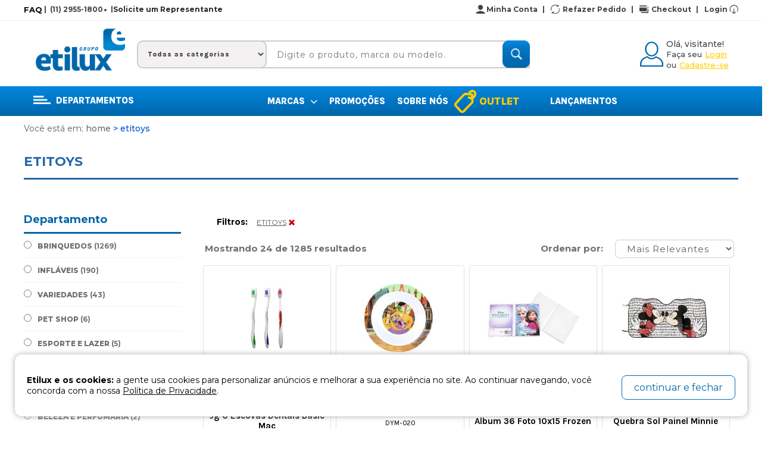

--- FILE ---
content_type: text/html; charset=utf-8
request_url: https://www.etilux.com.br/pesquisa?f_marca=ETITOYS
body_size: 282894
content:
<!DOCTYPE html>
<!--[if lt IE 7]>      <html class="no-js ie9 ie8 ie7 ie6" lang="pt-br"> <![endif]-->
<!--[if IE 7]>         <html class="no-js ie9 ie8 ie7" lang="pt-br"> <![endif]-->
<!--[if IE 8]>         <html class="no-js ie9 ie8" lang="pt-br"> <![endif]-->
<!--[if IE 9]>         <html class="no-js ie9" lang="pt-br"> <![endif]-->
<!--[if gt IE 9]><!-->
<html class="no-js" lang="pt-br">
<!--<![endif]-->

<head>
	<link type="image/x-icon" rel="icon" href="https://cdn.okvendas.com/etilux/imagem/favicons/favicon-175-1.ico">
	<link type="image/x-icon" rel="shortcut icon" href="https://cdn.okvendas.com/etilux/imagem/favicons/favicon-175-1.ico">
	<link rel="stylesheet" href="/etilux/bootstrap.min.css?v=26-01">
	<link rel="stylesheet" href="/etilux/normalize.css?v=26-01">
	<link rel="stylesheet" href="/etilux/main.css?v=26-01-14">
	<link rel="stylesheet" href="/etilux/magnific-popup.css?v=26-01-14">
	<link rel="stylesheet" href="/payments/css/paymentfont.min.css" type="text/css" />
	<link rel="stylesheet" href="https://static.openk.com.br/icons/css/all.min.css" />
	<link href="https://fonts.googleapis.com/css2?family=Montserrat:wght@300;400;500;700;800&amp;display=swap" rel="stylesheet" />
	<link href="https://fonts.googleapis.com/css2?family=Karla:wght@500;700;800&display=swap" rel="stylesheet">
	<script src="/etilux/scripts/modernizr-2.6.2.min.js?v=26-01"></script>
	<meta http-equiv="Content-Type" content="text/html; charset=iso-8859-1">
	<meta name="viewport" content="width=device-width,initial-scale=1.0, maximum-scale=1.0" />
	<meta name="author" content="Openk Tecnologia em Sistemas - Produtos, Serviços e Treinamentos">
	
	<title>ETITOYS - Etilux</title>
	<meta name="robots" content="all">
	<meta name="revisit-after" content="1 days">
	<meta name="viewport" content="width=device-width,initial-scale=1">
	<script>
		window.url_integracao = "/checkout";
		window.url_imagens = "https://cdn.okvendas.com/etilux/imagem";
		window.url_api = "https://i.etilux.openk.com.br";
		window.loja_id = 1;
		window.client_id = 175;
		window.gtag = typeof gtag == "undefined" ? () => {} : gtag
	</script>

	
	<script>
                       (function (w, d, s, l, i) {
                        w[l] = w[l] || []; w[l].push({
                            'gtm.start':
                                new Date().getTime(), event: 'gtm.js'
                        }); var f = d.getElementsByTagName(s)[0],
                            j = d.createElement(s), dl = l != 'dataLayer' ? '&l=' + l : ''; j.async = true; j.src =
                                'https://www.googletagmanager.com/gtm.js?id=' + i + dl; f.parentNode.insertBefore(j, f);
                       })(window, document, 'script', 'dataLayer', 'GTM-M7W4G542');
						window.data_layer=true;
                   </script>



        <!-- Google tag (gtag.js) -->
        <script async src='https://www.googletagmanager.com/gtag/js?id=G-8EHCZK2RNG'></script>
        <script>
          window.dataLayer = window.dataLayer || [];
          function gtag(){dataLayer.push(arguments);}
          gtag('js', new Date());

          gtag('config', 'G-8EHCZK2RNG');
        </script>
    

<!-- Facebook Pixel Code -->
 <script>
   !function(f,b,e,v,n,t,s)
   {if(f.fbq)return;n=f.fbq=function(){n.callMethod?
   n.callMethod.apply(n,arguments):n.queue.push(arguments)};
   if(!f._fbq)f._fbq=n;n.push=n;n.loaded=!0;n.version='2.0';
   n.queue=[];t=b.createElement(e);t.async=!0;
   t.src=v;s=b.getElementsByTagName(e)[0];
   s.parentNode.insertBefore(t,s)}(window, document,'script',
   'https://connect.facebook.net/en_US/fbevents.js');
   fbq('init', '870357904785468');
   fbq('track', 'PageView');
 </script>
 <noscript>
   <img height="1" width="1" style="display:none"
        src="https://www.facebook.com/tr?id=870357904785468&ev=PageView&noscript=1"/>
 </noscript>
 <!-- End Facebook Pixel Code -->		<script>
				window.facebook_pixel = true;
			</script>


</head>

<body itemscope itemtype="https://schema.org/WebPage">
	<noscript><iframe src="https://www.googletagmanager.com/ns.html?id=GTM-M7W4G542" height="0" width="0" style="display:none;visibility:hidden"></iframe></noscript>
	
	
<header id="initial">
<div class="content_inicial wrap_user">
	<div class="content">
		<div class="main_left">
			<span>
<span style="text-align: left;">&nbsp;|&nbsp;<a href="https://app.pipefy.com/portals/grupoetiluxfaq" target="_blank" style="background-color: rgb(255, 255, 255); color: rgb(0, 0, 0);">FAQ</a>&nbsp;(11) 2955-1800&nbsp;</span>			</span>
			
			
			<div>
						<ul>
								<span style="height: 13px; overflow: hidden; display: flex; justify-content: center" > | </span>
								<li class="left" style=" margin-top: 1px;">
										<h2>
		<a href="https://app.goalfy.com.br/public/form/bc1285e3-1562-45db-ab0e-f284b57dc8da" title="Solicite um Representante" >
			Solicite um Representante
		</a>
	</h2>


								</li>
						</ul>
			</div>
			
		</div>
		
		<div class="main_right">
			<a class="user" href="/checkout/login?returnpage=https://www.etilux.com.br" id="icon" title="Entrar">
				Login
			</a>
			<a class="logged_in_user" href="javascript:void(0)" onclick="logout(this)" id="icon_out" title="Sair">
				Sair
			</a> 
			<a href="/checkout/carrinho" id="checkout" title="Checkout">
				Checkout
				<span> | </span>
			</a>
			<a href="/meuspedidos" id="pedido" title="Pedido">
				Refazer Pedido
				<span> | </span>
			</a>
			<a href="/minhaconta" id="conta" title="Conto">
				Minha Conta
				<span> | </span>
			</a>
		</div>
	</div>
</div>
<div class="content_topo">
	<div class="content">
		<a id="logo" href="/" title="Etilux" class="navigate">
			<img src="https://cdn.okvendas.com/etilux/imagem/logos/logo-175-1.png" alt="Etilux">
		</a>
		<div id="search">
				<div class="main_nav_cat">	
				
						<select name="TodasAsCategorias" id="cat_filter">
									<div class="navigate_main" data-layout="10">
										<option value="">Todas as categorias</option>
											<option value="UTILIDADES DOM&#xC9;STICAS">
												UTILIDADES DOM&#xC9;STICAS
											</option>
											<option value="ACESSORIOS PARA BANHEIRO">
												ACESSORIOS PARA BANHEIRO
											</option>
											<option value="FERRAMENTAS">
												FERRAMENTAS
											</option>
											<option value="AUTOMOTIVO">
												AUTOMOTIVO
											</option>
											<option value="PET SHOP">
												PET SHOP
											</option>
											<option value="BRINQUEDOS">
												BRINQUEDOS
											</option>
											<option value="INFL&#xC1;VEIS">
												INFL&#xC1;VEIS
											</option>
											<option value="BELEZA E PERFUMARIA">
												BELEZA E PERFUMARIA
											</option>
											<option value="ESPORTE E LAZER">
												ESPORTE E LAZER
											</option>
											<option value="MALAS E MOCHILAS">
												MALAS E MOCHILAS
											</option>
											<option value="VARIEDADES">
												VARIEDADES
											</option>
											<option value="COZINHA">
												COZINHA
											</option>
											<option value="PIRULITO">
												PIRULITO
											</option>
											<option value="CHICLETES">
												CHICLETES
											</option>
											<option value="BALAS">
												BALAS
											</option>
									</div>
						</select>
					
				</div>
			<input type="text" placeholder="Digite o produto, marca ou modelo." id="search_query" name="search_query"
			       class="text_field">
			<button type="button" id="search_submit">
				<img src="/etilux/images/busca_icon.png" alt="buscar">
			</button>
		</div>
		<div class="content_right">
			<div class="wrap_user">
				<div id="user" class="user">
					<a class="navigate" href="/minhaconta" title="Minha conta">
						<img src="/etilux/images/login_icon.png" alt="icon">
					</a>
					<span class="logged">
						<strong>Olá, <span id="label_username">visitante!</span></strong>
					</span><br/>
					<a href="/checkout/login?returnpage=https://www.etilux.com.br" title="Entrar">
						<p>
							Faça seu
						</p>
						<span class="icon"> Login</span>
					</a><br>
					<a href="/checkout/cadastro?returnpage=https://www.etilux.com.br"
					   title="Cadastre-se">
						<p>
							ou
						</p>
						<span class="icon"> Cadastre-se</span>
					</a>
				</div>
				<div id="logged_in_user" class="logged_in_user" style="display: none;">
					<div id="logged_links">
						
						<a href="/checkout/carrinho" title="Carrinho de compras">
							<img src="/etilux/images/car.svg" alt="">
							<strong><p>CARRINHO</p><span class="count" data-role="total-shopping-cart">0</span>itens</strong>
						</a>
					</div>
					<div class="wrap_reload">
						<a href="/meuspedidos" title="Refazer pedido">
							<img src="/etilux/images/reload.png" alt="Reload">
							<strong>REFAZER PEDIDO</strong>
						</a>
					</div>
				</div>
			</div>
		</div>
		<div class="clearfix"></div>
	</div>
</div>
<div class="content_topo mobile">
	<div class="center_align">
		<div class="content">
			<a href="javascript:void(0)" class="toggle">Abrir menu</a>
			<a id="logo" href="/" title="Etilux" class="navigate">
				<img src="https://cdn.okvendas.com/etilux/imagem/logos/logo-175-1.png" alt="Etilux">
			</a>
			<div class="wrap_user">
				<a href="/checkout/carrinho" title="Carrinho de compras">
					<span class="count" data-role="total-shopping-cart">0</span>
					<svg stroke="currentColor" fill="currentColor" stroke-width="0" viewBox="0 0 1024 1024" height="1em"
					     width="1em" xmlns="http://www.w3.org/2000/svg">
						<path
							d="M922.9 701.9H327.4l29.9-60.9 496.8-.9c16.8 0 31.2-12 34.2-28.6l68.8-385.1c1.8-10.1-.9-20.5-7.5-28.4a34.99 34.99 0 0 0-26.6-12.5l-632-2.1-5.4-25.4c-3.4-16.2-18-28-34.6-28H96.5a35.3 35.3 0 1 0 0 70.6h125.9L246 312.8l58.1 281.3-74.8 122.1a34.96 34.96 0 0 0-3 36.8c6 11.9 18.1 19.4 31.5 19.4h62.8a102.43 102.43 0 0 0-20.6 61.7c0 56.6 46 102.6 102.6 102.6s102.6-46 102.6-102.6c0-22.3-7.4-44-20.6-61.7h161.1a102.43 102.43 0 0 0-20.6 61.7c0 56.6 46 102.6 102.6 102.6s102.6-46 102.6-102.6c0-22.3-7.4-44-20.6-61.7H923c19.4 0 35.3-15.8 35.3-35.3a35.42 35.42 0 0 0-35.4-35.2zM305.7 253l575.8 1.9-56.4 315.8-452.3.8L305.7 253zm96.9 612.7c-17.4 0-31.6-14.2-31.6-31.6 0-17.4 14.2-31.6 31.6-31.6s31.6 14.2 31.6 31.6a31.6 31.6 0 0 1-31.6 31.6zm325.1 0c-17.4 0-31.6-14.2-31.6-31.6 0-17.4 14.2-31.6 31.6-31.6s31.6 14.2 31.6 31.6a31.6 31.6 0 0 1-31.6 31.6z">
						</path>
					</svg>
				</a>
			</div>
			<div id="search">
					<input type="text" placeholder="Digite o produto, marca ou modelo." id="search_query_2" name="search_query"
						   class="text_field">
					<button type="button" id="search_submit_2">
						<img src="/etilux/images/busca_icon.png" alt="buscar">
					</button>
			</div>
			<div class="clearfix"></div>
		</div>
	</div>
</div>
	<div class="main_nav">
		<div class="content">
			<ul class="links-menu">
				<li class="initial-footer-todas-2 dropdown-nav">
					<div class="lbl">
						<img src="/etilux/images/Menus.svg" alt="">
						DEPARTAMENTOS
					</div>
					<div class="dropdown-content">
						<div class="left-nav">
							<ul>
											<li class="arrow">
												<a class="truncate navigate" href="/pesquisa?f_departamento=UTILIDADES&#x2B;DOM&#xC9;STICAS" title="UTILIDADES DOM&#xC9;STICAS">
													<div id="icon_cat">
															<img src="https://cdn.okvendas.com/etilux/imagem/Categoria/cat_175_1_183.png" alt="" class="logo_cat"/>
													</div>
													UTILIDADES DOM&#xC9;STICAS
													<img src="/etilux/images/set_nav.png" alt="set">
												</a>
													<div class="block-subcat-todas">
														<ul>
															
                                                            	<li id="184" onmouseenter="showCat3(184)">
                                                            		<a href="/pesquisa?f_departamento=UTILIDADES&#x2B;DOM&#xC9;STICAS&amp;f_secao=COZINHA" title="COZINHA" class="navigate" onmouseenter="showCat3(184)">COZINHA</a>
                                                            	</li>
                                                            	<li id="185" onmouseenter="showCat3(185)">
                                                            		<a href="/pesquisa?f_departamento=UTILIDADES&#x2B;DOM&#xC9;STICAS&amp;f_secao=ORGANIZA&#xC7;&#xC3;O&#x2B;E&#x2B;LIMPEZA" title="ORGANIZA&#xC7;&#xC3;O E LIMPEZA" class="navigate" onmouseenter="showCat3(185)">ORGANIZA&#xC7;&#xC3;O E LIMPEZA</a>
                                                            	</li>
                                                            	<li id="218" onmouseenter="showCat3(218)">
                                                            		<a href="/pesquisa?f_departamento=UTILIDADES&#x2B;DOM&#xC9;STICAS&amp;f_secao=BAR&#x2B;E&#x2B;VINHO" title="BAR E VINHO" class="navigate" onmouseenter="showCat3(218)">BAR E VINHO</a>
                                                            	</li>
                                                            	<li id="254" onmouseenter="showCat3(254)">
                                                            		<a href="/pesquisa?f_departamento=UTILIDADES&#x2B;DOM&#xC9;STICAS&amp;f_secao=FORNO&#x2B;E&#x2B;FOG&#xC3;O" title="FORNO E FOG&#xC3;O" class="navigate" onmouseenter="showCat3(254)">FORNO E FOG&#xC3;O</a>
                                                            	</li>
                                                            	<li id="259" onmouseenter="showCat3(259)">
                                                            		<a href="/pesquisa?f_departamento=UTILIDADES&#x2B;DOM&#xC9;STICAS&amp;f_secao=MESA" title="MESA" class="navigate" onmouseenter="showCat3(259)">MESA</a>
                                                            	</li>
                                                            	<li id="297" onmouseenter="showCat3(297)">
                                                            		<a href="/pesquisa?f_departamento=UTILIDADES&#x2B;DOM&#xC9;STICAS&amp;f_secao=TESOURA" title="TESOURA" class="navigate" onmouseenter="showCat3(297)">TESOURA</a>
                                                            	</li>
                                                            	<li id="303" onmouseenter="showCat3(303)">
                                                            		<a href="/pesquisa?f_departamento=UTILIDADES&#x2B;DOM&#xC9;STICAS&amp;f_secao=LICENCIADOS" title="LICENCIADOS" class="navigate" onmouseenter="showCat3(303)">LICENCIADOS</a>
                                                            	</li>
                                                            	<li id="317" onmouseenter="showCat3(317)">
                                                            		<a href="/pesquisa?f_departamento=UTILIDADES&#x2B;DOM&#xC9;STICAS&amp;f_secao=ACESS&#xD3;RIOS&#x2B;PARA&#x2B;BANHEIRO" title="ACESS&#xD3;RIOS PARA BANHEIRO" class="navigate" onmouseenter="showCat3(317)">ACESS&#xD3;RIOS PARA BANHEIRO</a>
                                                            	</li>
                                                            	<li id="323" onmouseenter="showCat3(323)">
                                                            		<a href="/pesquisa?f_departamento=UTILIDADES&#x2B;DOM&#xC9;STICAS&amp;f_secao=CAMPING" title="CAMPING" class="navigate" onmouseenter="showCat3(323)">CAMPING</a>
                                                            	</li>
                                                            	<li id="324" onmouseenter="showCat3(324)">
                                                            		<a href="/pesquisa?f_departamento=UTILIDADES&#x2B;DOM&#xC9;STICAS&amp;f_secao=ENCARTELADOS" title="ENCARTELADOS" class="navigate" onmouseenter="showCat3(324)">ENCARTELADOS</a>
                                                            	</li>
                                                            	<li id="331" onmouseenter="showCat3(331)">
                                                            		<a href="/pesquisa?f_departamento=UTILIDADES&#x2B;DOM&#xC9;STICAS&amp;f_secao=VARIEDADES" title="VARIEDADES" class="navigate" onmouseenter="showCat3(331)">VARIEDADES</a>
                                                            	</li>
                                                            	<li id="192" onmouseenter="showCat3(192)">
                                                            		<a href="/pesquisa?f_departamento=UTILIDADES&#x2B;DOM&#xC9;STICAS&amp;f_secao=CUTELARIA" title="CUTELARIA" class="navigate" onmouseenter="showCat3(192)">CUTELARIA</a>
                                                            	</li>
                                                            	<li id="212" onmouseenter="showCat3(212)">
                                                            		<a href="/pesquisa?f_departamento=UTILIDADES&#x2B;DOM&#xC9;STICAS&amp;f_secao=COPOS&#x2B;E&#x2B;TA&#xC7;AS" title="COPOS E TA&#xC7;AS" class="navigate" onmouseenter="showCat3(212)">COPOS E TA&#xC7;AS</a>
                                                            	</li>
                                                            	<li id="235" onmouseenter="showCat3(235)">
                                                            		<a href="/pesquisa?f_departamento=UTILIDADES&#x2B;DOM&#xC9;STICAS&amp;f_secao=DECORA&#xC7;&#xC3;O" title="DECORA&#xC7;&#xC3;O" class="navigate" onmouseenter="showCat3(235)">DECORA&#xC7;&#xC3;O</a>
                                                            	</li>
                                                            	<li id="240" onmouseenter="showCat3(240)">
                                                            		<a href="/pesquisa?f_departamento=UTILIDADES&#x2B;DOM&#xC9;STICAS&amp;f_secao=UTENSILIO&#x2B;DE&#x2B;COZINHA" title="UTENSILIO DE COZINHA" class="navigate" onmouseenter="showCat3(240)">UTENSILIO DE COZINHA</a>
                                                            	</li>
                                                            	<li id="243" onmouseenter="showCat3(243)">
                                                            		<a href="/pesquisa?f_departamento=UTILIDADES&#x2B;DOM&#xC9;STICAS&amp;f_secao=L&#xC2;MPADAS&#x2B;E&#x2B;PILHAS" title="L&#xC2;MPADAS E PILHAS" class="navigate" onmouseenter="showCat3(243)">L&#xC2;MPADAS E PILHAS</a>
                                                            	</li>
                                                            	<li id="244" onmouseenter="showCat3(244)">
                                                            		<a href="/pesquisa?f_departamento=UTILIDADES&#x2B;DOM&#xC9;STICAS&amp;f_secao=ARMADILHAS&#x2B;E&#x2B;REPELENTES" title="ARMADILHAS E REPELENTES" class="navigate" onmouseenter="showCat3(244)">ARMADILHAS E REPELENTES</a>
                                                            	</li>
                                                            	<li id="281" onmouseenter="showCat3(281)">
                                                            		<a href="/pesquisa?f_departamento=UTILIDADES&#x2B;DOM&#xC9;STICAS&amp;f_secao=ABRASIVOS" title="ABRASIVOS" class="navigate" onmouseenter="showCat3(281)">ABRASIVOS</a>
                                                            	</li>
                                                            	<li id="286" onmouseenter="showCat3(286)">
                                                            		<a href="/pesquisa?f_departamento=UTILIDADES&#x2B;DOM&#xC9;STICAS&amp;f_secao=ACESSORIOS" title="ACESSORIOS" class="navigate" onmouseenter="showCat3(286)">ACESSORIOS</a>
                                                            	</li>
                                                            	<li id="298" onmouseenter="showCat3(298)">
                                                            		<a href="/pesquisa?f_departamento=UTILIDADES&#x2B;DOM&#xC9;STICAS&amp;f_secao=CUIDADOS&#x2B;PESSOAIS" title="CUIDADOS PESSOAIS" class="navigate" onmouseenter="showCat3(298)">CUIDADOS PESSOAIS</a>
                                                            	</li>
                                                            	<li id="299" onmouseenter="showCat3(299)">
                                                            		<a href="/pesquisa?f_departamento=UTILIDADES&#x2B;DOM&#xC9;STICAS&amp;f_secao=VENTILA&#xC7;&#xC3;O" title="VENTILA&#xC7;&#xC3;O" class="navigate" onmouseenter="showCat3(299)">VENTILA&#xC7;&#xC3;O</a>
                                                            	</li>
                                                            	<li id="301" onmouseenter="showCat3(301)">
                                                            		<a href="/pesquisa?f_departamento=UTILIDADES&#x2B;DOM&#xC9;STICAS&amp;f_secao=UMIDIFICADOR" title="UMIDIFICADOR" class="navigate" onmouseenter="showCat3(301)">UMIDIFICADOR</a>
                                                            	</li>
                                                            	<li id="308" onmouseenter="showCat3(308)">
                                                            		<a href="/pesquisa?f_departamento=UTILIDADES&#x2B;DOM&#xC9;STICAS&amp;f_secao=VELA" title="VELA" class="navigate" onmouseenter="showCat3(308)">VELA</a>
                                                            	</li>
														</ul>
														<div class="dropdown-content ">
														</div>
													</div>
											</li>
											<li class="arrow">
												<a class="truncate navigate" href="/pesquisa?f_departamento=ACESSORIOS&#x2B;PARA&#x2B;BANHEIRO" title="ACESSORIOS PARA BANHEIRO">
													<div id="icon_cat">
															<img src="https://cdn.okvendas.com/etilux/imagem/Categoria/cat_175_1_271.png" alt="" class="logo_cat"/>
													</div>
													ACESSORIOS PARA BANHEIRO
													<img src="/etilux/images/set_nav.png" alt="set">
												</a>
													<div class="block-subcat-todas">
														<ul>
															
                                                            	<li id="198" onmouseenter="showCat3(198)">
                                                            		<a href="/pesquisa?f_departamento=ACESSORIOS&#x2B;PARA&#x2B;BANHEIRO&amp;f_secao=ACESS&#xD3;RIOS&#x2B;PARA&#x2B;BANHEIRO" title="ACESS&#xD3;RIOS PARA BANHEIRO" class="navigate" onmouseenter="showCat3(198)">ACESS&#xD3;RIOS PARA BANHEIRO</a>
                                                            	</li>
                                                            	<li id="282" onmouseenter="showCat3(282)">
                                                            		<a href="/pesquisa?f_departamento=ACESSORIOS&#x2B;PARA&#x2B;BANHEIRO&amp;f_secao=ASSENTO&#x2B;SANITARIO" title="ASSENTO SANITARIO" class="navigate" onmouseenter="showCat3(282)">ASSENTO SANITARIO</a>
                                                            	</li>
														</ul>
														<div class="dropdown-content ">
														</div>
													</div>
											</li>
											<li class="arrow">
												<a class="truncate navigate" href="/pesquisa?f_departamento=FERRAMENTAS" title="FERRAMENTAS">
													<div id="icon_cat">
															<img src="https://cdn.okvendas.com/etilux/imagem/Categoria/cat_175_1_181.png" alt="" class="logo_cat"/>
													</div>
													FERRAMENTAS
													<img src="/etilux/images/set_nav.png" alt="set">
												</a>
													<div class="block-subcat-todas">
														<ul>
															
                                                            	<li id="182" onmouseenter="showCat3(182)">
                                                            		<a href="/pesquisa?f_departamento=FERRAMENTAS&amp;f_secao=FERRAMENTAS&#x2B;MANUAIS" title="FERRAMENTAS MANUAIS" class="navigate" onmouseenter="showCat3(182)">FERRAMENTAS MANUAIS</a>
                                                            			<div class="dropdown-nivel3">
                                                            				<div class="block-subcat-todas show wide-block">
                                                            					<ul>
                                                            							<li>
                                                            								<a href="/pesquisa?f_departamento=FERRAMENTAS&amp;f_secao=FERRAMENTAS&#x2B;MANUAIS&amp;f_categoria=SOLDAS" title="SOLDAS" class="navigate">SOLDAS</a>
                                                            							</li>
                                                            							<li>
                                                            								<a href="/pesquisa?f_departamento=FERRAMENTAS&amp;f_secao=FERRAMENTAS&#x2B;MANUAIS&amp;f_categoria=TESOURA" title="TESOURA" class="navigate">TESOURA</a>
                                                            							</li>
                                                            							<li>
                                                            								<a href="/pesquisa?f_departamento=FERRAMENTAS&amp;f_secao=FERRAMENTAS&#x2B;MANUAIS&amp;f_categoria=CHAVES" title="CHAVES" class="navigate">CHAVES</a>
                                                            							</li>
                                                            							<li>
                                                            								<a href="/pesquisa?f_departamento=FERRAMENTAS&amp;f_secao=FERRAMENTAS&#x2B;MANUAIS&amp;f_categoria=ALICATES" title="ALICATES" class="navigate">ALICATES</a>
                                                            							</li>
                                                            							<li>
                                                            								<a href="/pesquisa?f_departamento=FERRAMENTAS&amp;f_secao=FERRAMENTAS&#x2B;MANUAIS&amp;f_categoria=ADESIVOS" title="ADESIVOS" class="navigate">ADESIVOS</a>
                                                            							</li>
                                                            					</ul>
                                                            				</div>
                                                            			</div>
                                                            	</li>
                                                            	<li id="194" onmouseenter="showCat3(194)">
                                                            		<a href="/pesquisa?f_departamento=FERRAMENTAS&amp;f_secao=INSTRUMENTOS&#x2B;DE&#x2B;MEDI&#xC7;&#xC3;O" title="INSTRUMENTOS DE MEDI&#xC7;&#xC3;O" class="navigate" onmouseenter="showCat3(194)">INSTRUMENTOS DE MEDI&#xC7;&#xC3;O</a>
                                                            	</li>
                                                            	<li id="220" onmouseenter="showCat3(220)">
                                                            		<a href="/pesquisa?f_departamento=FERRAMENTAS&amp;f_secao=FERRAMENTAS&#x2B;PARA&#x2B;JARDIM" title="FERRAMENTAS PARA JARDIM" class="navigate" onmouseenter="showCat3(220)">FERRAMENTAS PARA JARDIM</a>
                                                            	</li>
                                                            	<li id="231" onmouseenter="showCat3(231)">
                                                            		<a href="/pesquisa?f_departamento=FERRAMENTAS&amp;f_secao=ABRASIVOS" title="ABRASIVOS" class="navigate" onmouseenter="showCat3(231)">ABRASIVOS</a>
                                                            	</li>
                                                            	<li id="247" onmouseenter="showCat3(247)">
                                                            		<a href="/pesquisa?f_departamento=FERRAMENTAS&amp;f_secao=FERRAMENTAS&#x2B;EL&#xC9;TRICAS&#x2B;E&#x2B;M&#xC1;QUINAS" title="FERRAMENTAS EL&#xC9;TRICAS E M&#xC1;QUINAS" class="navigate" onmouseenter="showCat3(247)">FERRAMENTAS EL&#xC9;TRICAS E M&#xC1;QUINAS</a>
                                                            	</li>
                                                            	<li id="312" onmouseenter="showCat3(312)">
                                                            		<a href="/pesquisa?f_departamento=FERRAMENTAS&amp;f_secao=ALICATE" title="ALICATE" class="navigate" onmouseenter="showCat3(312)">ALICATE</a>
                                                            	</li>
                                                            	<li id="314" onmouseenter="showCat3(314)">
                                                            		<a href="/pesquisa?f_departamento=FERRAMENTAS&amp;f_secao=CHAVES" title="CHAVES" class="navigate" onmouseenter="showCat3(314)">CHAVES</a>
                                                            	</li>
                                                            	<li id="318" onmouseenter="showCat3(318)">
                                                            		<a href="/pesquisa?f_departamento=FERRAMENTAS&amp;f_secao=SOLDA" title="SOLDA" class="navigate" onmouseenter="showCat3(318)">SOLDA</a>
                                                            	</li>
                                                            	<li id="320" onmouseenter="showCat3(320)">
                                                            		<a href="/pesquisa?f_departamento=FERRAMENTAS&amp;f_secao=ACESS&#xD3;RIOS&#x2B;E&#x2B;CUIDADOS&#x2B;AUTOMOTIVOS" title="ACESS&#xD3;RIOS E CUIDADOS AUTOMOTIVOS" class="navigate" onmouseenter="showCat3(320)">ACESS&#xD3;RIOS E CUIDADOS AUTOMOTIVOS</a>
                                                            	</li>
                                                            	<li id="321" onmouseenter="showCat3(321)">
                                                            		<a href="/pesquisa?f_departamento=FERRAMENTAS&amp;f_secao=TESOURA" title="TESOURA" class="navigate" onmouseenter="showCat3(321)">TESOURA</a>
                                                            	</li>
                                                            	<li id="330" onmouseenter="showCat3(330)">
                                                            		<a href="/pesquisa?f_departamento=FERRAMENTAS&amp;f_secao=VARIEDADES" title="VARIEDADES" class="navigate" onmouseenter="showCat3(330)">VARIEDADES</a>
                                                            	</li>
                                                            	<li id="224" onmouseenter="showCat3(224)">
                                                            		<a href="/pesquisa?f_departamento=FERRAMENTAS&amp;f_secao=FERRAMENTAS&#x2B;PNEUM&#xC1;TICAS" title="FERRAMENTAS PNEUM&#xC1;TICAS" class="navigate" onmouseenter="showCat3(224)">FERRAMENTAS PNEUM&#xC1;TICAS</a>
                                                            	</li>
                                                            	<li id="287" onmouseenter="showCat3(287)">
                                                            		<a href="/pesquisa?f_departamento=FERRAMENTAS&amp;f_secao=MOVEIS&#x2B;PARA&#x2B;OFICINA" title="MOVEIS PARA OFICINA" class="navigate" onmouseenter="showCat3(287)">MOVEIS PARA OFICINA</a>
                                                            	</li>
                                                            	<li id="309" onmouseenter="showCat3(309)">
                                                            		<a href="/pesquisa?f_departamento=FERRAMENTAS&amp;f_secao=SOQUETES&#x2B;E&#x2B;ACESS&#xD3;RIOS" title="SOQUETES E ACESS&#xD3;RIOS" class="navigate" onmouseenter="showCat3(309)">SOQUETES E ACESS&#xD3;RIOS</a>
                                                            	</li>
														</ul>
														<div class="dropdown-content ">
														</div>
													</div>
											</li>
											<li class="arrow">
												<a class="truncate navigate" href="/pesquisa?f_departamento=AUTOMOTIVO" title="AUTOMOTIVO">
													<div id="icon_cat">
															<img src="https://cdn.okvendas.com/etilux/imagem/Categoria/cat_175_1_216.png" alt="" class="logo_cat"/>
													</div>
													AUTOMOTIVO
													<img src="/etilux/images/set_nav.png" alt="set">
												</a>
													<div class="block-subcat-todas">
														<ul>
															
                                                            	<li id="217" onmouseenter="showCat3(217)">
                                                            		<a href="/pesquisa?f_departamento=AUTOMOTIVO&amp;f_secao=ACESS&#xD3;RIOS&#x2B;E&#x2B;CUIDADOS&#x2B;AUTOMOTIVOS" title="ACESS&#xD3;RIOS E CUIDADOS AUTOMOTIVOS" class="navigate" onmouseenter="showCat3(217)">ACESS&#xD3;RIOS E CUIDADOS AUTOMOTIVOS</a>
                                                            	</li>
                                                            	<li id="225" onmouseenter="showCat3(225)">
                                                            		<a href="/pesquisa?f_departamento=AUTOMOTIVO&amp;f_secao=FERRAMENTAS&#x2B;AUTOMOTIVAS" title="FERRAMENTAS AUTOMOTIVAS" class="navigate" onmouseenter="showCat3(225)">FERRAMENTAS AUTOMOTIVAS</a>
                                                            	</li>
                                                            	<li id="305" onmouseenter="showCat3(305)">
                                                            		<a href="/pesquisa?f_departamento=AUTOMOTIVO&amp;f_secao=LICENCIADOS" title="LICENCIADOS" class="navigate" onmouseenter="showCat3(305)">LICENCIADOS</a>
                                                            	</li>
                                                            	<li id="310" onmouseenter="showCat3(310)">
                                                            		<a href="/pesquisa?f_departamento=AUTOMOTIVO&amp;f_secao=EQUIPAMENTOS&#x2B;AUTOMOTIVOS" title="EQUIPAMENTOS AUTOMOTIVOS" class="navigate" onmouseenter="showCat3(310)">EQUIPAMENTOS AUTOMOTIVOS</a>
                                                            	</li>
														</ul>
														<div class="dropdown-content ">
														</div>
													</div>
											</li>
											<li class="arrow">
												<a class="truncate navigate" href="/pesquisa?f_departamento=PET&#x2B;SHOP" title="PET SHOP">
													<div id="icon_cat">
															<img src="https://cdn.okvendas.com/etilux/imagem/Categoria/cat_175_1_199.png" alt="" class="logo_cat"/>
													</div>
													PET SHOP
													<img src="/etilux/images/set_nav.png" alt="set">
												</a>
													<div class="block-subcat-todas">
														<ul>
															
                                                            	<li id="200" onmouseenter="showCat3(200)">
                                                            		<a href="/pesquisa?f_departamento=PET&#x2B;SHOP&amp;f_secao=BRINQUEDOS" title="BRINQUEDOS" class="navigate" onmouseenter="showCat3(200)">BRINQUEDOS</a>
                                                            	</li>
                                                            	<li id="201" onmouseenter="showCat3(201)">
                                                            		<a href="/pesquisa?f_departamento=PET&#x2B;SHOP&amp;f_secao=HIGIENE&#x2B;E&#x2B;LIMPEZA" title="HIGIENE E LIMPEZA" class="navigate" onmouseenter="showCat3(201)">HIGIENE E LIMPEZA</a>
                                                            	</li>
                                                            	<li id="202" onmouseenter="showCat3(202)">
                                                            		<a href="/pesquisa?f_departamento=PET&#x2B;SHOP&amp;f_secao=ALIMENTA&#xC7;&#xC3;O" title="ALIMENTA&#xC7;&#xC3;O" class="navigate" onmouseenter="showCat3(202)">ALIMENTA&#xC7;&#xC3;O</a>
                                                            	</li>
                                                            	<li id="249" onmouseenter="showCat3(249)">
                                                            		<a href="/pesquisa?f_departamento=PET&#x2B;SHOP&amp;f_secao=CAMAS&#x2B;E&#x2B;CASINHAS" title="CAMAS E CASINHAS" class="navigate" onmouseenter="showCat3(249)">CAMAS E CASINHAS</a>
                                                            	</li>
                                                            	<li id="284" onmouseenter="showCat3(284)">
                                                            		<a href="/pesquisa?f_departamento=PET&#x2B;SHOP&amp;f_secao=ACESS&#xD3;RIOS" title="ACESS&#xD3;RIOS" class="navigate" onmouseenter="showCat3(284)">ACESS&#xD3;RIOS</a>
                                                            	</li>
														</ul>
														<div class="dropdown-content ">
														</div>
													</div>
											</li>
											<li class="arrow">
												<a class="truncate navigate" href="/pesquisa?f_departamento=BRINQUEDOS" title="BRINQUEDOS">
													<div id="icon_cat">
															<img src="https://cdn.okvendas.com/etilux/imagem/Categoria/cat_175_1_207.png" alt="" class="logo_cat"/>
													</div>
													BRINQUEDOS
													<img src="/etilux/images/set_nav.png" alt="set">
												</a>
													<div class="block-subcat-todas">
														<ul>
															
                                                            	<li id="208" onmouseenter="showCat3(208)">
                                                            		<a href="/pesquisa?f_departamento=BRINQUEDOS&amp;f_secao=LICENCIADOS" title="LICENCIADOS" class="navigate" onmouseenter="showCat3(208)">LICENCIADOS</a>
                                                            	</li>
                                                            	<li id="236" onmouseenter="showCat3(236)">
                                                            		<a href="/pesquisa?f_departamento=BRINQUEDOS&amp;f_secao=BARRACAS" title="BARRACAS" class="navigate" onmouseenter="showCat3(236)">BARRACAS</a>
                                                            	</li>
                                                            	<li id="237" onmouseenter="showCat3(237)">
                                                            		<a href="/pesquisa?f_departamento=BRINQUEDOS&amp;f_secao=BRINQUEDOS" title="BRINQUEDOS" class="navigate" onmouseenter="showCat3(237)">BRINQUEDOS</a>
                                                            	</li>
                                                            	<li id="238" onmouseenter="showCat3(238)">
                                                            		<a href="/pesquisa?f_departamento=BRINQUEDOS&amp;f_secao=PATINETES&#x2B;E&#x2B;SKATES" title="PATINETES E SKATES" class="navigate" onmouseenter="showCat3(238)">PATINETES E SKATES</a>
                                                            	</li>
                                                            	<li id="288" onmouseenter="showCat3(288)">
                                                            		<a href="/pesquisa?f_departamento=BRINQUEDOS&amp;f_secao=FAZ&#x2B;DE&#x2B;CONTA" title="FAZ DE CONTA" class="navigate" onmouseenter="showCat3(288)">FAZ DE CONTA</a>
                                                            	</li>
                                                            	<li id="289" onmouseenter="showCat3(289)">
                                                            		<a href="/pesquisa?f_departamento=BRINQUEDOS&amp;f_secao=MUSICAL" title="MUSICAL" class="navigate" onmouseenter="showCat3(289)">MUSICAL</a>
                                                            	</li>
                                                            	<li id="290" onmouseenter="showCat3(290)">
                                                            		<a href="/pesquisa?f_departamento=BRINQUEDOS&amp;f_secao=JOGOS&#x2B;E&#x2B;ESPORTIVOS" title="JOGOS E ESPORTIVOS" class="navigate" onmouseenter="showCat3(290)">JOGOS E ESPORTIVOS</a>
                                                            	</li>
                                                            	<li id="291" onmouseenter="showCat3(291)">
                                                            		<a href="/pesquisa?f_departamento=BRINQUEDOS&amp;f_secao=CARRINHOS&#x2B;E&#x2B;CIA" title="CARRINHOS E CIA" class="navigate" onmouseenter="showCat3(291)">CARRINHOS E CIA</a>
                                                            	</li>
                                                            	<li id="292" onmouseenter="showCat3(292)">
                                                            		<a href="/pesquisa?f_departamento=BRINQUEDOS&amp;f_secao=LAN&#xC7;ADORES" title="LAN&#xC7;ADORES" class="navigate" onmouseenter="showCat3(292)">LAN&#xC7;ADORES</a>
                                                            	</li>
                                                            	<li id="293" onmouseenter="showCat3(293)">
                                                            		<a href="/pesquisa?f_departamento=BRINQUEDOS&amp;f_secao=PRIMEIRA&#x2B;INF&#xC2;NCIA" title="PRIMEIRA INF&#xC2;NCIA" class="navigate" onmouseenter="showCat3(293)">PRIMEIRA INF&#xC2;NCIA</a>
                                                            	</li>
                                                            	<li id="296" onmouseenter="showCat3(296)">
                                                            		<a href="/pesquisa?f_departamento=BRINQUEDOS&amp;f_secao=ESPORTIVOS" title="ESPORTIVOS" class="navigate" onmouseenter="showCat3(296)">ESPORTIVOS</a>
                                                            	</li>
														</ul>
														<div class="dropdown-content ">
														</div>
													</div>
											</li>
											<li class="arrow">
												<a class="truncate navigate" href="/pesquisa?f_departamento=INFL&#xC1;VEIS" title="INFL&#xC1;VEIS">
													<div id="icon_cat">
															<img src="https://cdn.okvendas.com/etilux/imagem/Categoria/cat_175_1_255.png" alt="" class="logo_cat"/>
													</div>
													INFL&#xC1;VEIS
													<img src="/etilux/images/set_nav.png" alt="set">
												</a>
													<div class="block-subcat-todas">
														<ul>
															
                                                            	<li id="256" onmouseenter="showCat3(256)">
                                                            		<a href="/pesquisa?f_departamento=INFL&#xC1;VEIS&amp;f_secao=INFL&#xC1;VEIS" title="INFL&#xC1;VEIS" class="navigate" onmouseenter="showCat3(256)">INFL&#xC1;VEIS</a>
                                                            	</li>
                                                            	<li id="269" onmouseenter="showCat3(269)">
                                                            		<a href="/pesquisa?f_departamento=INFL&#xC1;VEIS&amp;f_secao=LICENCIADOS" title="LICENCIADOS" class="navigate" onmouseenter="showCat3(269)">LICENCIADOS</a>
                                                            	</li>
														</ul>
														<div class="dropdown-content ">
														</div>
													</div>
											</li>
											<li class="arrow">
												<a class="truncate navigate" href="/pesquisa?f_departamento=BELEZA&#x2B;E&#x2B;PERFUMARIA" title="BELEZA E PERFUMARIA">
													<div id="icon_cat">
															<img src="https://cdn.okvendas.com/etilux/imagem/Categoria/cat_175_1_203.png" alt="" class="logo_cat"/>
													</div>
													BELEZA E PERFUMARIA
													<img src="/etilux/images/set_nav.png" alt="set">
												</a>
													<div class="block-subcat-todas">
														<ul>
															
                                                            	<li id="205" onmouseenter="showCat3(205)">
                                                            		<a href="/pesquisa?f_departamento=BELEZA&#x2B;E&#x2B;PERFUMARIA&amp;f_secao=PELE" title="PELE" class="navigate" onmouseenter="showCat3(205)">PELE</a>
                                                            	</li>
                                                            	<li id="206" onmouseenter="showCat3(206)">
                                                            		<a href="/pesquisa?f_departamento=BELEZA&#x2B;E&#x2B;PERFUMARIA&amp;f_secao=OLHOS" title="OLHOS" class="navigate" onmouseenter="showCat3(206)">OLHOS</a>
                                                            	</li>
                                                            	<li id="251" onmouseenter="showCat3(251)">
                                                            		<a href="/pesquisa?f_departamento=BELEZA&#x2B;E&#x2B;PERFUMARIA&amp;f_secao=L&#xC1;BIOS" title="L&#xC1;BIOS" class="navigate" onmouseenter="showCat3(251)">L&#xC1;BIOS</a>
                                                            	</li>
                                                            	<li id="204" onmouseenter="showCat3(204)">
                                                            		<a href="/pesquisa?f_departamento=BELEZA&#x2B;E&#x2B;PERFUMARIA&amp;f_secao=ACESS&#xD3;RIOS" title="ACESS&#xD3;RIOS" class="navigate" onmouseenter="showCat3(204)">ACESS&#xD3;RIOS</a>
                                                            	</li>
                                                            	<li id="215" onmouseenter="showCat3(215)">
                                                            		<a href="/pesquisa?f_departamento=BELEZA&#x2B;E&#x2B;PERFUMARIA&amp;f_secao=CUIDADOS&#x2B;PESSOAIS" title="CUIDADOS PESSOAIS" class="navigate" onmouseenter="showCat3(215)">CUIDADOS PESSOAIS</a>
                                                            	</li>
														</ul>
														<div class="dropdown-content ">
														</div>
													</div>
											</li>
											<li class="arrow">
												<a class="truncate navigate" href="/pesquisa?f_departamento=ESPORTE&#x2B;E&#x2B;LAZER" title="ESPORTE E LAZER">
													<div id="icon_cat">
															<img src="https://cdn.okvendas.com/etilux/imagem/Categoria/cat_175_1_189.png" alt="" class="logo_cat"/>
													</div>
													ESPORTE E LAZER
													<img src="/etilux/images/set_nav.png" alt="set">
												</a>
													<div class="block-subcat-todas">
														<ul>
															
                                                            	<li id="190" onmouseenter="showCat3(190)">
                                                            		<a href="/pesquisa?f_departamento=ESPORTE&#x2B;E&#x2B;LAZER&amp;f_secao=CAMPING" title="CAMPING" class="navigate" onmouseenter="showCat3(190)">CAMPING</a>
                                                            	</li>
                                                            	<li id="193" onmouseenter="showCat3(193)">
                                                            		<a href="/pesquisa?f_departamento=ESPORTE&#x2B;E&#x2B;LAZER&amp;f_secao=FITNESS" title="FITNESS" class="navigate" onmouseenter="showCat3(193)">FITNESS</a>
                                                            	</li>
                                                            	<li id="219" onmouseenter="showCat3(219)">
                                                            		<a href="/pesquisa?f_departamento=ESPORTE&#x2B;E&#x2B;LAZER&amp;f_secao=GAMES" title="GAMES" class="navigate" onmouseenter="showCat3(219)">GAMES</a>
                                                            	</li>
                                                            	<li id="222" onmouseenter="showCat3(222)">
                                                            		<a href="/pesquisa?f_departamento=ESPORTE&#x2B;E&#x2B;LAZER&amp;f_secao=BOMBAS&#x2B;PARA&#x2B;INFLAR" title="BOMBAS PARA INFLAR" class="navigate" onmouseenter="showCat3(222)">BOMBAS PARA INFLAR</a>
                                                            	</li>
                                                            	<li id="223" onmouseenter="showCat3(223)">
                                                            		<a href="/pesquisa?f_departamento=ESPORTE&#x2B;E&#x2B;LAZER&amp;f_secao=BIKE" title="BIKE" class="navigate" onmouseenter="showCat3(223)">BIKE</a>
                                                            	</li>
                                                            	<li id="304" onmouseenter="showCat3(304)">
                                                            		<a href="/pesquisa?f_departamento=ESPORTE&#x2B;E&#x2B;LAZER&amp;f_secao=LICENCIADOS" title="LICENCIADOS" class="navigate" onmouseenter="showCat3(304)">LICENCIADOS</a>
                                                            	</li>
                                                            	<li id="342" onmouseenter="showCat3(342)">
                                                            		<a href="/pesquisa?f_departamento=ESPORTE&#x2B;E&#x2B;LAZER&amp;f_secao=CAPA&#x2B;PARA&#x2B;PISCINA" title="CAPA PARA PISCINA" class="navigate" onmouseenter="showCat3(342)">CAPA PARA PISCINA</a>
                                                            	</li>
                                                            	<li id="343" onmouseenter="showCat3(343)">
                                                            		<a href="/pesquisa?f_departamento=ESPORTE&#x2B;E&#x2B;LAZER&amp;f_secao=LONA&#x2B;PARA&#x2B;PISICNA" title="LONA PARA PISICNA" class="navigate" onmouseenter="showCat3(343)">LONA PARA PISICNA</a>
                                                            	</li>
                                                            	<li id="344" onmouseenter="showCat3(344)">
                                                            		<a href="/pesquisa?f_departamento=ESPORTE&#x2B;E&#x2B;LAZER&amp;f_secao=SPA&#x2B;INFLAVEL" title="SPA INFLAVEL" class="navigate" onmouseenter="showCat3(344)">SPA INFLAVEL</a>
                                                            	</li>
                                                            	<li id="211" onmouseenter="showCat3(211)">
                                                            		<a href="/pesquisa?f_departamento=ESPORTE&#x2B;E&#x2B;LAZER&amp;f_secao=INFL&#xC1;VEIS" title="INFL&#xC1;VEIS" class="navigate" onmouseenter="showCat3(211)">INFL&#xC1;VEIS</a>
                                                            	</li>
														</ul>
														<div class="dropdown-content ">
														</div>
													</div>
											</li>
											<li class="arrow">
												<a class="truncate navigate" href="/pesquisa?f_departamento=MALAS&#x2B;E&#x2B;MOCHILAS" title="MALAS E MOCHILAS">
													<div id="icon_cat">
															<img src="https://cdn.okvendas.com/etilux/imagem/Categoria/cat_175_1_228.png" alt="" class="logo_cat"/>
													</div>
													MALAS E MOCHILAS
													<img src="/etilux/images/set_nav.png" alt="set">
												</a>
													<div class="block-subcat-todas">
														<ul>
															
                                                            	<li id="229" onmouseenter="showCat3(229)">
                                                            		<a href="/pesquisa?f_departamento=MALAS&#x2B;E&#x2B;MOCHILAS&amp;f_secao=MOCHILAS&#x2B;E&#x2B;PASTAS" title="MOCHILAS E PASTAS" class="navigate" onmouseenter="showCat3(229)">MOCHILAS E PASTAS</a>
                                                            	</li>
                                                            	<li id="230" onmouseenter="showCat3(230)">
                                                            		<a href="/pesquisa?f_departamento=MALAS&#x2B;E&#x2B;MOCHILAS&amp;f_secao=MALA&#x2B;DE&#x2B;VIAGEM" title="MALA DE VIAGEM" class="navigate" onmouseenter="showCat3(230)">MALA DE VIAGEM</a>
                                                            	</li>
                                                            	<li id="250" onmouseenter="showCat3(250)">
                                                            		<a href="/pesquisa?f_departamento=MALAS&#x2B;E&#x2B;MOCHILAS&amp;f_secao=ACESS&#xD3;RIOS&#x2B;PARA&#x2B;MALAS&#x2B;E&#x2B;BOLSAS" title="ACESS&#xD3;RIOS PARA MALAS E BOLSAS" class="navigate" onmouseenter="showCat3(250)">ACESS&#xD3;RIOS PARA MALAS E BOLSAS</a>
                                                            	</li>
                                                            	<li id="302" onmouseenter="showCat3(302)">
                                                            		<a href="/pesquisa?f_departamento=MALAS&#x2B;E&#x2B;MOCHILAS&amp;f_secao=LICENCIADOS" title="LICENCIADOS" class="navigate" onmouseenter="showCat3(302)">LICENCIADOS</a>
                                                            	</li>
														</ul>
														<div class="dropdown-content ">
														</div>
													</div>
											</li>
											<li class="arrow">
												<a class="truncate navigate" href="/pesquisa?f_departamento=VARIEDADES" title="VARIEDADES">
													<div id="icon_cat">
															<img src="https://cdn.okvendas.com/etilux/imagem/Categoria/cat_175_1_214.png" alt="" class="logo_cat"/>
													</div>
													VARIEDADES
													<img src="/etilux/images/set_nav.png" alt="set">
												</a>
													<div class="block-subcat-todas">
														<ul>
															
                                                            	<li id="221" onmouseenter="showCat3(221)">
                                                            		<a href="/pesquisa?f_departamento=VARIEDADES&amp;f_secao=VARIEDADES" title="VARIEDADES" class="navigate" onmouseenter="showCat3(221)">VARIEDADES</a>
                                                            	</li>
                                                            	<li id="226" onmouseenter="showCat3(226)">
                                                            		<a href="/pesquisa?f_departamento=VARIEDADES&amp;f_secao=BABY" title="BABY" class="navigate" onmouseenter="showCat3(226)">BABY</a>
                                                            	</li>
                                                            	<li id="242" onmouseenter="showCat3(242)">
                                                            		<a href="/pesquisa?f_departamento=VARIEDADES&amp;f_secao=ENCARTELADOS" title="ENCARTELADOS" class="navigate" onmouseenter="showCat3(242)">ENCARTELADOS</a>
                                                            	</li>
                                                            	<li id="270" onmouseenter="showCat3(270)">
                                                            		<a href="/pesquisa?f_departamento=VARIEDADES&amp;f_secao=LICENCIADOS" title="LICENCIADOS" class="navigate" onmouseenter="showCat3(270)">LICENCIADOS</a>
                                                            	</li>
                                                            	<li id="313" onmouseenter="showCat3(313)">
                                                            		<a href="/pesquisa?f_departamento=VARIEDADES&amp;f_secao=LAMPADAS&#x2B;E&#x2B;PILHAS" title="LAMPADAS E PILHAS" class="navigate" onmouseenter="showCat3(313)">LAMPADAS E PILHAS</a>
                                                            	</li>
                                                            	<li id="315" onmouseenter="showCat3(315)">
                                                            		<a href="/pesquisa?f_departamento=VARIEDADES&amp;f_secao=CUIDADOS&#x2B;PESSOAIS" title="CUIDADOS PESSOAIS" class="navigate" onmouseenter="showCat3(315)">CUIDADOS PESSOAIS</a>
                                                            	</li>
                                                            	<li id="316" onmouseenter="showCat3(316)">
                                                            		<a href="/pesquisa?f_departamento=VARIEDADES&amp;f_secao=ARMADILHAS&#x2B;E&#x2B;REPELENTES" title="ARMADILHAS E REPELENTES" class="navigate" onmouseenter="showCat3(316)">ARMADILHAS E REPELENTES</a>
                                                            	</li>
                                                            	<li id="319" onmouseenter="showCat3(319)">
                                                            		<a href="/pesquisa?f_departamento=VARIEDADES&amp;f_secao=UMIDIFICADOR" title="UMIDIFICADOR" class="navigate" onmouseenter="showCat3(319)">UMIDIFICADOR</a>
                                                            	</li>
                                                            	<li id="322" onmouseenter="showCat3(322)">
                                                            		<a href="/pesquisa?f_departamento=VARIEDADES&amp;f_secao=VENTILACAO" title="VENTILACAO" class="navigate" onmouseenter="showCat3(322)">VENTILACAO</a>
                                                            	</li>
                                                            	<li id="325" onmouseenter="showCat3(325)">
                                                            		<a href="/pesquisa?f_departamento=VARIEDADES&amp;f_secao=ARTESANATO" title="ARTESANATO" class="navigate" onmouseenter="showCat3(325)">ARTESANATO</a>
                                                            	</li>
                                                            	<li id="341" onmouseenter="showCat3(341)">
                                                            		<a href="/pesquisa?f_departamento=VARIEDADES&amp;f_secao=DECORA&#xC7;&#xC3;O" title="DECORA&#xC7;&#xC3;O" class="navigate" onmouseenter="showCat3(341)">DECORA&#xC7;&#xC3;O</a>
                                                            	</li>
                                                            	<li id="346" onmouseenter="showCat3(346)">
                                                            		<a href="/pesquisa?f_departamento=VARIEDADES&amp;f_secao=UTENSILIO&#x2B;DE&#x2B;COZINHA" title="UTENSILIO DE COZINHA" class="navigate" onmouseenter="showCat3(346)">UTENSILIO DE COZINHA</a>
                                                            	</li>
                                                            	<li id="252" onmouseenter="showCat3(252)">
                                                            		<a href="/pesquisa?f_departamento=VARIEDADES&amp;f_secao=ORGANIZA&#xC7;&#xC3;O&#x2B;E&#x2B;LIMPEZA" title="ORGANIZA&#xC7;&#xC3;O E LIMPEZA" class="navigate" onmouseenter="showCat3(252)">ORGANIZA&#xC7;&#xC3;O E LIMPEZA</a>
                                                            	</li>
                                                            	<li id="257" onmouseenter="showCat3(257)">
                                                            		<a href="/pesquisa?f_departamento=VARIEDADES&amp;f_secao=ACESS&#xD3;RIOS&#x2B;PARA&#x2B;BANHEIRO" title="ACESS&#xD3;RIOS PARA BANHEIRO" class="navigate" onmouseenter="showCat3(257)">ACESS&#xD3;RIOS PARA BANHEIRO</a>
                                                            	</li>
                                                            	<li id="295" onmouseenter="showCat3(295)">
                                                            		<a href="/pesquisa?f_departamento=VARIEDADES&amp;f_secao=ESCRITORIO" title="ESCRITORIO" class="navigate" onmouseenter="showCat3(295)">ESCRITORIO</a>
                                                            	</li>
                                                            	<li id="306" onmouseenter="showCat3(306)">
                                                            		<a href="/pesquisa?f_departamento=VARIEDADES&amp;f_secao=MINI&#x2B;VENTILADOR" title="MINI VENTILADOR" class="navigate" onmouseenter="showCat3(306)">MINI VENTILADOR</a>
                                                            	</li>
                                                            	<li id="307" onmouseenter="showCat3(307)">
                                                            		<a href="/pesquisa?f_departamento=VARIEDADES&amp;f_secao=UMIDIFICADOR" title="UMIDIFICADOR" class="navigate" onmouseenter="showCat3(307)">UMIDIFICADOR</a>
                                                            	</li>
														</ul>
														<div class="dropdown-content ">
														</div>
													</div>
											</li>
											<li class="arrow">
												<a class="truncate navigate" href="/pesquisa?f_departamento=COZINHA" title="COZINHA">
													<div id="icon_cat">
													</div>
													COZINHA
													<img src="/etilux/images/set_nav.png" alt="set">
												</a>
													<div class="block-subcat-todas">
														<ul>
															
                                                            	<li id="345" onmouseenter="showCat3(345)">
                                                            		<a href="/pesquisa?f_departamento=COZINHA&amp;f_secao=LICENCIADOS" title="LICENCIADOS" class="navigate" onmouseenter="showCat3(345)">LICENCIADOS</a>
                                                            	</li>
														</ul>
														<div class="dropdown-content ">
														</div>
													</div>
											</li>
											<li class="arrow">
												<a class="truncate navigate" href="/pesquisa?f_departamento=PIRULITO" title="PIRULITO">
													<div id="icon_cat">
													</div>
													PIRULITO
													<img src="/etilux/images/set_nav.png" alt="set">
												</a>
													<div class="block-subcat-todas">
														<ul>
															
                                                            	<li id="333" onmouseenter="showCat3(333)">
                                                            		<a href="/pesquisa?f_departamento=PIRULITO&amp;f_secao=DOCE&#x2B;BRINQUEDO" title="DOCE BRINQUEDO" class="navigate" onmouseenter="showCat3(333)">DOCE BRINQUEDO</a>
                                                            	</li>
                                                            	<li id="339" onmouseenter="showCat3(339)">
                                                            		<a href="/pesquisa?f_departamento=PIRULITO&amp;f_secao=DOCE" title="DOCE" class="navigate" onmouseenter="showCat3(339)">DOCE</a>
                                                            	</li>
														</ul>
														<div class="dropdown-content ">
														</div>
													</div>
											</li>
											<li class="arrow">
												<a class="truncate navigate" href="/pesquisa?f_departamento=CHICLETES" title="CHICLETES">
													<div id="icon_cat">
													</div>
													CHICLETES
													<img src="/etilux/images/set_nav.png" alt="set">
												</a>
													<div class="block-subcat-todas">
														<ul>
															
                                                            	<li id="335" onmouseenter="showCat3(335)">
                                                            		<a href="/pesquisa?f_departamento=CHICLETES&amp;f_secao=DOCE&#x2B;BRINQUEDO" title="DOCE BRINQUEDO" class="navigate" onmouseenter="showCat3(335)">DOCE BRINQUEDO</a>
                                                            	</li>
                                                            	<li id="340" onmouseenter="showCat3(340)">
                                                            		<a href="/pesquisa?f_departamento=CHICLETES&amp;f_secao=DOCE" title="DOCE" class="navigate" onmouseenter="showCat3(340)">DOCE</a>
                                                            	</li>
														</ul>
														<div class="dropdown-content ">
														</div>
													</div>
											</li>
											<li class="arrow">
												<a class="truncate navigate" href="/pesquisa?f_departamento=BALAS" title="BALAS">
													<div id="icon_cat">
													</div>
													BALAS
													<img src="/etilux/images/set_nav.png" alt="set">
												</a>
													<div class="block-subcat-todas">
														<ul>
															
                                                            	<li id="337" onmouseenter="showCat3(337)">
                                                            		<a href="/pesquisa?f_departamento=BALAS&amp;f_secao=DOCE" title="DOCE" class="navigate" onmouseenter="showCat3(337)">DOCE</a>
                                                            	</li>
                                                            	<li id="338" onmouseenter="showCat3(338)">
                                                            		<a href="/pesquisa?f_departamento=BALAS&amp;f_secao=DOCE&#x2B;BRINQUEDO" title="DOCE BRINQUEDO" class="navigate" onmouseenter="showCat3(338)">DOCE BRINQUEDO</a>
                                                            	</li>
														</ul>
														<div class="dropdown-content ">
														</div>
													</div>
											</li>
							</ul>
						</div>
					</div>
				</li>
			</ul>

			<nav class="main">
				<ul class="categories-menu">
					<li>
						<h2>
							<a href="javascript:void(0)" title="Marcas">
								MARCAS
								<span class="arrow"><i class="fa fa-chevron-down"></i></span>
							</a>
						</h2>
						<div class="dropdown-content">
							<div class="block-subcat-todas show wide-block marcas">
										<a href="/pesquisa?f_marca=HAUSKRAFT" title="HAUSKRAFT" class="navigate">
											<img src="https://cdn.okvendas.com/etilux/imagem/marca/logo_175_1_3.jpg" alt="" class="marca"/>
											<span>HAUSKRAFT</span>
										</a>
										<a href="/pesquisa?f_marca=CORNETA" title="CORNETA" class="navigate">
											<img src="https://cdn.okvendas.com/etilux/imagem/marca/logo_175_1_4.jpg" alt="" class="marca"/>
											<span>CORNETA</span>
										</a>
										<a href="/pesquisa?f_marca=ETITOYS" title="ETITOYS" class="navigate">
											<img src="https://cdn.okvendas.com/etilux/imagem/marca/logo_175_1_5.jpg" alt="" class="marca"/>
											<span>ETITOYS</span>
										</a>
										<a href="/pesquisa?f_marca=WESTERNHOME" title="WESTERNHOME" class="navigate">
											<img src="https://cdn.okvendas.com/etilux/imagem/marca/logo_175_1_7.png" alt="" class="marca"/>
											<span>WESTERNHOME</span>
										</a>
										<a href="/pesquisa?f_marca=WESTERN" title="WESTERN" class="navigate">
											<img src="https://cdn.okvendas.com/etilux/imagem/marca/logo_175_1_8.jpg" alt="" class="marca"/>
											<span>WESTERN</span>
										</a>
										<a href="/pesquisa?f_marca=HOMEFLEX" title="HOMEFLEX" class="navigate">
											<img src="https://cdn.okvendas.com/etilux/imagem/marca/logo_175_1_9.jpg" alt="" class="marca"/>
											<span>HOMEFLEX</span>
										</a>
										<a href="/pesquisa?f_marca=GM-CHEVROLET" title="GM-CHEVROLET" class="navigate">
											<img src="https://cdn.okvendas.com/etilux/imagem/marca/logo_175_1_13.jpg" alt="" class="marca"/>
											<span>GM-CHEVROLET</span>
										</a>
										<a href="/pesquisa?f_marca=WESTERNPET" title="WESTERNPET" class="navigate">
											<img src="https://cdn.okvendas.com/etilux/imagem/marca/logo_175_1_14.jpg" alt="" class="marca"/>
											<span>WESTERNPET</span>
										</a>
										<a href="/pesquisa?f_marca=UNIMAKEUP" title="UNIMAKEUP" class="navigate">
											<img src="https://cdn.okvendas.com/etilux/imagem/marca/logo_175_1_18.jpg" alt="" class="marca"/>
											<span>UNIMAKEUP</span>
										</a>
										<a href="/pesquisa?f_marca=BOHEMIA" title="BOHEMIA" class="navigate">
											<img src="https://cdn.okvendas.com/etilux/imagem/marca/logo_175_1_23.jpg" alt="" class="marca"/>
											<span>BOHEMIA</span>
										</a>
										<a href="/pesquisa?f_marca=BESTWAY" title="BESTWAY" class="navigate">
											<img src="https://cdn.okvendas.com/etilux/imagem/marca/logo_175_1_25.jpg" alt="" class="marca"/>
											<span>BESTWAY</span>
										</a>
										<a href="/pesquisa?f_marca=CORNETACHURRASCO" title="CORNETACHURRASCO" class="navigate">
											<img src="https://cdn.okvendas.com/etilux/imagem/marca/logo_175_1_28.png" alt="" class="marca"/>
											<span>CORNETACHURRASCO</span>
										</a>
										<a href="/pesquisa?f_marca=COCA-COLA" title="COCA-COLA" class="navigate">
											<img src="https://cdn.okvendas.com/etilux/imagem/marca/logo_175_1_29.jpg" alt="" class="marca"/>
											<span>COCA-COLA</span>
										</a>
										<a href="/pesquisa?f_marca=RINGO" title="RINGO" class="navigate">
											<img src="https://cdn.okvendas.com/etilux/imagem/marca/logo_175_1_31.jpg" alt="" class="marca"/>
											<span>RINGO</span>
										</a>
							</div>
						</div>
					</li>
						<li>
							<h2>
								<a class="Promo&#xE7;&#xF5;es" href="/promocoes">
									Promo&#xE7;&#xF5;es
								</a>
							</h2>
						</li>
						<li>
							<h2>
								<a class="Sobre N&#xF3;s" href="/sobre-nos">
									Sobre N&#xF3;s
								</a>
							</h2>
						</li>
						<li>
							<h2>
								<a class="Outlet" href="/outlet">
									Outlet
								</a>
							</h2>
						</li>
						<li>
							<h2>
								<a class="Lan&#xE7;amentos" href="/lancamentos">
									Lan&#xE7;amentos
								</a>
							</h2>
						</li>
				</ul>
			</nav>
		</div>
	</div>
</header>
<div id="mobile-nav" class="fx">
	<div class="header">
		Bem vindo, <strong id="mobile-user_name">visitante</strong>
		<a href="/checkout/login?returnpage=https://www.etilux.com.br"
		   class="mobile-login" title="Fazer Login">Faça Login</a>
		<a href="/checkout/cadastro" class="mobile-login" title="Cadastre-se">Cadastre-se</a>
		<a href="/meuspedidos" title="2ª Via de Boleto">
			2ª Via de Boleto
		</a>
		<a href="/minhaconta" title="Minha Conta">Minha Conta</a>
		<a href="/meuspedidos" title="Meus Pedidos">Meus Pedidos</a>
		<a href="/meuspedidos" title="Refazer pedido">Refazer Pedido</a>
		<a href="javascript:void(0)" title="Desconectar" class="mobile-logout" style="display:none"
		   onclick="logout(this)">Sair</a>
	</div>
	<div>
	</div>
	<div class="marca_menu_mobile">
		<div class="div_of_categories_mobile_parent">
			<h2><a style="width: 100%;font-weight: 800;" href="javascript:void(0)">Marcas</a></h2>
			<div class="div_of_categories_arrow_mobile">
				<img class="img_arrow" src="[data-uri]">
			</div>
		</div>
		<div class="div_of_categories_mobile">
				<h2>
					<a style="width: 100%;margin-left:15px;" href="/pesquisa?f_marca=HAUSKRAFT" title="HAUSKRAFT" class="navigate">HAUSKRAFT</a>
				</h2>
				<h2>
					<a style="width: 100%;margin-left:15px;" href="/pesquisa?f_marca=CORNETA" title="CORNETA" class="navigate">CORNETA</a>
				</h2>
				<h2>
					<a style="width: 100%;margin-left:15px;" href="/pesquisa?f_marca=ETITOYS" title="ETITOYS" class="navigate">ETITOYS</a>
				</h2>
				<h2>
					<a style="width: 100%;margin-left:15px;" href="/pesquisa?f_marca=WESTERNHOME" title="WESTERNHOME" class="navigate">WESTERNHOME</a>
				</h2>
				<h2>
					<a style="width: 100%;margin-left:15px;" href="/pesquisa?f_marca=WESTERN" title="WESTERN" class="navigate">WESTERN</a>
				</h2>
				<h2>
					<a style="width: 100%;margin-left:15px;" href="/pesquisa?f_marca=HOMEFLEX" title="HOMEFLEX" class="navigate">HOMEFLEX</a>
				</h2>
				<h2>
					<a style="width: 100%;margin-left:15px;" href="/pesquisa?f_marca=GM-CHEVROLET" title="GM-CHEVROLET" class="navigate">GM-CHEVROLET</a>
				</h2>
				<h2>
					<a style="width: 100%;margin-left:15px;" href="/pesquisa?f_marca=WESTERNPET" title="WESTERNPET" class="navigate">WESTERNPET</a>
				</h2>
				<h2>
					<a style="width: 100%;margin-left:15px;" href="/pesquisa?f_marca=UNIMAKEUP" title="UNIMAKEUP" class="navigate">UNIMAKEUP</a>
				</h2>
				<h2>
					<a style="width: 100%;margin-left:15px;" href="/pesquisa?f_marca=BOHEMIA" title="BOHEMIA" class="navigate">BOHEMIA</a>
				</h2>
				<h2>
					<a style="width: 100%;margin-left:15px;" href="/pesquisa?f_marca=BESTWAY" title="BESTWAY" class="navigate">BESTWAY</a>
				</h2>
				<h2>
					<a style="width: 100%;margin-left:15px;" href="/pesquisa?f_marca=CORNETACHURRASCO" title="CORNETACHURRASCO" class="navigate">CORNETACHURRASCO</a>
				</h2>
				<h2>
					<a style="width: 100%;margin-left:15px;" href="/pesquisa?f_marca=COCA-COLA" title="COCA-COLA" class="navigate">COCA-COLA</a>
				</h2>
				<h2>
					<a style="width: 100%;margin-left:15px;" href="/pesquisa?f_marca=RINGO" title="RINGO" class="navigate">RINGO</a>
				</h2>
		</div>
	</div>
	<div class="div_of_categories_mobile_parent">
		<h2>
			<a style="width: 100%;font-weight: 800;">Departamentos</a>
		</h2>
		<div class="div_of_categories_arrow_mobile">
			<img class="img_arrow" src="[data-uri]">
		</div>
	</div>
	<div class="div_of_categories_mobile">

		<div class="div_of_categories_mobile_parent">
			<h2>
				<a style="width: 100%;margin-left:15px;font-weight: 800;" href="/pesquisa?f_departamento=FERRAMENTAS" title="FERRAMENTAS" class="navigate">FERRAMENTAS</a>
			</h2>
			<div class="div_of_categories_arrow_mobile">
				<img class="img_arrow" src="[data-uri]">
			</div>
		</div>
        <div class="div_of_categories_mobile">
        		<h2>
        			<a style="margin-left:30px" href="/pesquisa?f_departamento=FERRAMENTAS&amp;f_secao=FERRAMENTAS&#x2B;MANUAIS" title="FERRAMENTAS MANUAIS" class="navigate">
        				FERRAMENTAS MANUAIS
        			</a>
        		</h2>
        		<h2>
        			<a style="margin-left:30px" href="/pesquisa?f_departamento=FERRAMENTAS&amp;f_secao=INSTRUMENTOS&#x2B;DE&#x2B;MEDI&#xC7;&#xC3;O" title="INSTRUMENTOS DE MEDI&#xC7;&#xC3;O" class="navigate">
        				INSTRUMENTOS DE MEDI&#xC7;&#xC3;O
        			</a>
        		</h2>
        		<h2>
        			<a style="margin-left:30px" href="/pesquisa?f_departamento=FERRAMENTAS&amp;f_secao=FERRAMENTAS&#x2B;PARA&#x2B;JARDIM" title="FERRAMENTAS PARA JARDIM" class="navigate">
        				FERRAMENTAS PARA JARDIM
        			</a>
        		</h2>
        		<h2>
        			<a style="margin-left:30px" href="/pesquisa?f_departamento=FERRAMENTAS&amp;f_secao=ABRASIVOS" title="ABRASIVOS" class="navigate">
        				ABRASIVOS
        			</a>
        		</h2>
        		<h2>
        			<a style="margin-left:30px" href="/pesquisa?f_departamento=FERRAMENTAS&amp;f_secao=FERRAMENTAS&#x2B;EL&#xC9;TRICAS&#x2B;E&#x2B;M&#xC1;QUINAS" title="FERRAMENTAS EL&#xC9;TRICAS E M&#xC1;QUINAS" class="navigate">
        				FERRAMENTAS EL&#xC9;TRICAS E M&#xC1;QUINAS
        			</a>
        		</h2>
        		<h2>
        			<a style="margin-left:30px" href="/pesquisa?f_departamento=FERRAMENTAS&amp;f_secao=ALICATE" title="ALICATE" class="navigate">
        				ALICATE
        			</a>
        		</h2>
        		<h2>
        			<a style="margin-left:30px" href="/pesquisa?f_departamento=FERRAMENTAS&amp;f_secao=CHAVES" title="CHAVES" class="navigate">
        				CHAVES
        			</a>
        		</h2>
        		<h2>
        			<a style="margin-left:30px" href="/pesquisa?f_departamento=FERRAMENTAS&amp;f_secao=SOLDA" title="SOLDA" class="navigate">
        				SOLDA
        			</a>
        		</h2>
        		<h2>
        			<a style="margin-left:30px" href="/pesquisa?f_departamento=FERRAMENTAS&amp;f_secao=ACESS&#xD3;RIOS&#x2B;E&#x2B;CUIDADOS&#x2B;AUTOMOTIVOS" title="ACESS&#xD3;RIOS E CUIDADOS AUTOMOTIVOS" class="navigate">
        				ACESS&#xD3;RIOS E CUIDADOS AUTOMOTIVOS
        			</a>
        		</h2>
        		<h2>
        			<a style="margin-left:30px" href="/pesquisa?f_departamento=FERRAMENTAS&amp;f_secao=TESOURA" title="TESOURA" class="navigate">
        				TESOURA
        			</a>
        		</h2>
        		<h2>
        			<a style="margin-left:30px" href="/pesquisa?f_departamento=FERRAMENTAS&amp;f_secao=VARIEDADES" title="VARIEDADES" class="navigate">
        				VARIEDADES
        			</a>
        		</h2>
        		<h2>
        			<a style="margin-left:30px" href="/pesquisa?f_departamento=FERRAMENTAS&amp;f_secao=FERRAMENTAS&#x2B;PNEUM&#xC1;TICAS" title="FERRAMENTAS PNEUM&#xC1;TICAS" class="navigate">
        				FERRAMENTAS PNEUM&#xC1;TICAS
        			</a>
        		</h2>
        		<h2>
        			<a style="margin-left:30px" href="/pesquisa?f_departamento=FERRAMENTAS&amp;f_secao=MOVEIS&#x2B;PARA&#x2B;OFICINA" title="MOVEIS PARA OFICINA" class="navigate">
        				MOVEIS PARA OFICINA
        			</a>
        		</h2>
        		<h2>
        			<a style="margin-left:30px" href="/pesquisa?f_departamento=FERRAMENTAS&amp;f_secao=SOQUETES&#x2B;E&#x2B;ACESS&#xD3;RIOS" title="SOQUETES E ACESS&#xD3;RIOS" class="navigate">
        				SOQUETES E ACESS&#xD3;RIOS
        			</a>
        		</h2>
        </div>
		<div class="div_of_categories_mobile_parent">
			<h2>
				<a style="width: 100%;margin-left:15px;font-weight: 800;" href="/pesquisa?f_departamento=UTILIDADES&#x2B;DOM&#xC9;STICAS" title="UTILIDADES DOM&#xC9;STICAS" class="navigate">UTILIDADES DOM&#xC9;STICAS</a>
			</h2>
			<div class="div_of_categories_arrow_mobile">
				<img class="img_arrow" src="[data-uri]">
			</div>
		</div>
        <div class="div_of_categories_mobile">
        		<h2>
        			<a style="margin-left:30px" href="/pesquisa?f_departamento=UTILIDADES&#x2B;DOM&#xC9;STICAS&amp;f_secao=COZINHA" title="COZINHA" class="navigate">
        				COZINHA
        			</a>
        		</h2>
        		<h2>
        			<a style="margin-left:30px" href="/pesquisa?f_departamento=UTILIDADES&#x2B;DOM&#xC9;STICAS&amp;f_secao=ORGANIZA&#xC7;&#xC3;O&#x2B;E&#x2B;LIMPEZA" title="ORGANIZA&#xC7;&#xC3;O E LIMPEZA" class="navigate">
        				ORGANIZA&#xC7;&#xC3;O E LIMPEZA
        			</a>
        		</h2>
        		<h2>
        			<a style="margin-left:30px" href="/pesquisa?f_departamento=UTILIDADES&#x2B;DOM&#xC9;STICAS&amp;f_secao=BAR&#x2B;E&#x2B;VINHO" title="BAR E VINHO" class="navigate">
        				BAR E VINHO
        			</a>
        		</h2>
        		<h2>
        			<a style="margin-left:30px" href="/pesquisa?f_departamento=UTILIDADES&#x2B;DOM&#xC9;STICAS&amp;f_secao=FORNO&#x2B;E&#x2B;FOG&#xC3;O" title="FORNO E FOG&#xC3;O" class="navigate">
        				FORNO E FOG&#xC3;O
        			</a>
        		</h2>
        		<h2>
        			<a style="margin-left:30px" href="/pesquisa?f_departamento=UTILIDADES&#x2B;DOM&#xC9;STICAS&amp;f_secao=MESA" title="MESA" class="navigate">
        				MESA
        			</a>
        		</h2>
        		<h2>
        			<a style="margin-left:30px" href="/pesquisa?f_departamento=UTILIDADES&#x2B;DOM&#xC9;STICAS&amp;f_secao=TESOURA" title="TESOURA" class="navigate">
        				TESOURA
        			</a>
        		</h2>
        		<h2>
        			<a style="margin-left:30px" href="/pesquisa?f_departamento=UTILIDADES&#x2B;DOM&#xC9;STICAS&amp;f_secao=LICENCIADOS" title="LICENCIADOS" class="navigate">
        				LICENCIADOS
        			</a>
        		</h2>
        		<h2>
        			<a style="margin-left:30px" href="/pesquisa?f_departamento=UTILIDADES&#x2B;DOM&#xC9;STICAS&amp;f_secao=ACESS&#xD3;RIOS&#x2B;PARA&#x2B;BANHEIRO" title="ACESS&#xD3;RIOS PARA BANHEIRO" class="navigate">
        				ACESS&#xD3;RIOS PARA BANHEIRO
        			</a>
        		</h2>
        		<h2>
        			<a style="margin-left:30px" href="/pesquisa?f_departamento=UTILIDADES&#x2B;DOM&#xC9;STICAS&amp;f_secao=CAMPING" title="CAMPING" class="navigate">
        				CAMPING
        			</a>
        		</h2>
        		<h2>
        			<a style="margin-left:30px" href="/pesquisa?f_departamento=UTILIDADES&#x2B;DOM&#xC9;STICAS&amp;f_secao=ENCARTELADOS" title="ENCARTELADOS" class="navigate">
        				ENCARTELADOS
        			</a>
        		</h2>
        		<h2>
        			<a style="margin-left:30px" href="/pesquisa?f_departamento=UTILIDADES&#x2B;DOM&#xC9;STICAS&amp;f_secao=VARIEDADES" title="VARIEDADES" class="navigate">
        				VARIEDADES
        			</a>
        		</h2>
        		<h2>
        			<a style="margin-left:30px" href="/pesquisa?f_departamento=UTILIDADES&#x2B;DOM&#xC9;STICAS&amp;f_secao=CUTELARIA" title="CUTELARIA" class="navigate">
        				CUTELARIA
        			</a>
        		</h2>
        		<h2>
        			<a style="margin-left:30px" href="/pesquisa?f_departamento=UTILIDADES&#x2B;DOM&#xC9;STICAS&amp;f_secao=COPOS&#x2B;E&#x2B;TA&#xC7;AS" title="COPOS E TA&#xC7;AS" class="navigate">
        				COPOS E TA&#xC7;AS
        			</a>
        		</h2>
        		<h2>
        			<a style="margin-left:30px" href="/pesquisa?f_departamento=UTILIDADES&#x2B;DOM&#xC9;STICAS&amp;f_secao=DECORA&#xC7;&#xC3;O" title="DECORA&#xC7;&#xC3;O" class="navigate">
        				DECORA&#xC7;&#xC3;O
        			</a>
        		</h2>
        		<h2>
        			<a style="margin-left:30px" href="/pesquisa?f_departamento=UTILIDADES&#x2B;DOM&#xC9;STICAS&amp;f_secao=UTENSILIO&#x2B;DE&#x2B;COZINHA" title="UTENSILIO DE COZINHA" class="navigate">
        				UTENSILIO DE COZINHA
        			</a>
        		</h2>
        		<h2>
        			<a style="margin-left:30px" href="/pesquisa?f_departamento=UTILIDADES&#x2B;DOM&#xC9;STICAS&amp;f_secao=L&#xC2;MPADAS&#x2B;E&#x2B;PILHAS" title="L&#xC2;MPADAS E PILHAS" class="navigate">
        				L&#xC2;MPADAS E PILHAS
        			</a>
        		</h2>
        		<h2>
        			<a style="margin-left:30px" href="/pesquisa?f_departamento=UTILIDADES&#x2B;DOM&#xC9;STICAS&amp;f_secao=ARMADILHAS&#x2B;E&#x2B;REPELENTES" title="ARMADILHAS E REPELENTES" class="navigate">
        				ARMADILHAS E REPELENTES
        			</a>
        		</h2>
        		<h2>
        			<a style="margin-left:30px" href="/pesquisa?f_departamento=UTILIDADES&#x2B;DOM&#xC9;STICAS&amp;f_secao=ABRASIVOS" title="ABRASIVOS" class="navigate">
        				ABRASIVOS
        			</a>
        		</h2>
        		<h2>
        			<a style="margin-left:30px" href="/pesquisa?f_departamento=UTILIDADES&#x2B;DOM&#xC9;STICAS&amp;f_secao=ACESSORIOS" title="ACESSORIOS" class="navigate">
        				ACESSORIOS
        			</a>
        		</h2>
        		<h2>
        			<a style="margin-left:30px" href="/pesquisa?f_departamento=UTILIDADES&#x2B;DOM&#xC9;STICAS&amp;f_secao=CUIDADOS&#x2B;PESSOAIS" title="CUIDADOS PESSOAIS" class="navigate">
        				CUIDADOS PESSOAIS
        			</a>
        		</h2>
        		<h2>
        			<a style="margin-left:30px" href="/pesquisa?f_departamento=UTILIDADES&#x2B;DOM&#xC9;STICAS&amp;f_secao=VENTILA&#xC7;&#xC3;O" title="VENTILA&#xC7;&#xC3;O" class="navigate">
        				VENTILA&#xC7;&#xC3;O
        			</a>
        		</h2>
        		<h2>
        			<a style="margin-left:30px" href="/pesquisa?f_departamento=UTILIDADES&#x2B;DOM&#xC9;STICAS&amp;f_secao=UMIDIFICADOR" title="UMIDIFICADOR" class="navigate">
        				UMIDIFICADOR
        			</a>
        		</h2>
        		<h2>
        			<a style="margin-left:30px" href="/pesquisa?f_departamento=UTILIDADES&#x2B;DOM&#xC9;STICAS&amp;f_secao=VELA" title="VELA" class="navigate">
        				VELA
        			</a>
        		</h2>
        </div>
		<div class="div_of_categories_mobile_parent">
			<h2>
				<a style="width: 100%;margin-left:15px;font-weight: 800;" href="/pesquisa?f_departamento=ESPORTE&#x2B;E&#x2B;LAZER" title="ESPORTE E LAZER" class="navigate">ESPORTE E LAZER</a>
			</h2>
			<div class="div_of_categories_arrow_mobile">
				<img class="img_arrow" src="[data-uri]">
			</div>
		</div>
        <div class="div_of_categories_mobile">
        		<h2>
        			<a style="margin-left:30px" href="/pesquisa?f_departamento=ESPORTE&#x2B;E&#x2B;LAZER&amp;f_secao=CAMPING" title="CAMPING" class="navigate">
        				CAMPING
        			</a>
        		</h2>
        		<h2>
        			<a style="margin-left:30px" href="/pesquisa?f_departamento=ESPORTE&#x2B;E&#x2B;LAZER&amp;f_secao=FITNESS" title="FITNESS" class="navigate">
        				FITNESS
        			</a>
        		</h2>
        		<h2>
        			<a style="margin-left:30px" href="/pesquisa?f_departamento=ESPORTE&#x2B;E&#x2B;LAZER&amp;f_secao=GAMES" title="GAMES" class="navigate">
        				GAMES
        			</a>
        		</h2>
        		<h2>
        			<a style="margin-left:30px" href="/pesquisa?f_departamento=ESPORTE&#x2B;E&#x2B;LAZER&amp;f_secao=BOMBAS&#x2B;PARA&#x2B;INFLAR" title="BOMBAS PARA INFLAR" class="navigate">
        				BOMBAS PARA INFLAR
        			</a>
        		</h2>
        		<h2>
        			<a style="margin-left:30px" href="/pesquisa?f_departamento=ESPORTE&#x2B;E&#x2B;LAZER&amp;f_secao=BIKE" title="BIKE" class="navigate">
        				BIKE
        			</a>
        		</h2>
        		<h2>
        			<a style="margin-left:30px" href="/pesquisa?f_departamento=ESPORTE&#x2B;E&#x2B;LAZER&amp;f_secao=LICENCIADOS" title="LICENCIADOS" class="navigate">
        				LICENCIADOS
        			</a>
        		</h2>
        		<h2>
        			<a style="margin-left:30px" href="/pesquisa?f_departamento=ESPORTE&#x2B;E&#x2B;LAZER&amp;f_secao=CAPA&#x2B;PARA&#x2B;PISCINA" title="CAPA PARA PISCINA" class="navigate">
        				CAPA PARA PISCINA
        			</a>
        		</h2>
        		<h2>
        			<a style="margin-left:30px" href="/pesquisa?f_departamento=ESPORTE&#x2B;E&#x2B;LAZER&amp;f_secao=LONA&#x2B;PARA&#x2B;PISICNA" title="LONA PARA PISICNA" class="navigate">
        				LONA PARA PISICNA
        			</a>
        		</h2>
        		<h2>
        			<a style="margin-left:30px" href="/pesquisa?f_departamento=ESPORTE&#x2B;E&#x2B;LAZER&amp;f_secao=SPA&#x2B;INFLAVEL" title="SPA INFLAVEL" class="navigate">
        				SPA INFLAVEL
        			</a>
        		</h2>
        		<h2>
        			<a style="margin-left:30px" href="/pesquisa?f_departamento=ESPORTE&#x2B;E&#x2B;LAZER&amp;f_secao=INFL&#xC1;VEIS" title="INFL&#xC1;VEIS" class="navigate">
        				INFL&#xC1;VEIS
        			</a>
        		</h2>
        </div>
		<div class="div_of_categories_mobile_parent">
			<h2>
				<a style="width: 100%;margin-left:15px;font-weight: 800;" href="/pesquisa?f_departamento=PET&#x2B;SHOP" title="PET SHOP" class="navigate">PET SHOP</a>
			</h2>
			<div class="div_of_categories_arrow_mobile">
				<img class="img_arrow" src="[data-uri]">
			</div>
		</div>
        <div class="div_of_categories_mobile">
        		<h2>
        			<a style="margin-left:30px" href="/pesquisa?f_departamento=PET&#x2B;SHOP&amp;f_secao=BRINQUEDOS" title="BRINQUEDOS" class="navigate">
        				BRINQUEDOS
        			</a>
        		</h2>
        		<h2>
        			<a style="margin-left:30px" href="/pesquisa?f_departamento=PET&#x2B;SHOP&amp;f_secao=HIGIENE&#x2B;E&#x2B;LIMPEZA" title="HIGIENE E LIMPEZA" class="navigate">
        				HIGIENE E LIMPEZA
        			</a>
        		</h2>
        		<h2>
        			<a style="margin-left:30px" href="/pesquisa?f_departamento=PET&#x2B;SHOP&amp;f_secao=ALIMENTA&#xC7;&#xC3;O" title="ALIMENTA&#xC7;&#xC3;O" class="navigate">
        				ALIMENTA&#xC7;&#xC3;O
        			</a>
        		</h2>
        		<h2>
        			<a style="margin-left:30px" href="/pesquisa?f_departamento=PET&#x2B;SHOP&amp;f_secao=CAMAS&#x2B;E&#x2B;CASINHAS" title="CAMAS E CASINHAS" class="navigate">
        				CAMAS E CASINHAS
        			</a>
        		</h2>
        		<h2>
        			<a style="margin-left:30px" href="/pesquisa?f_departamento=PET&#x2B;SHOP&amp;f_secao=ACESS&#xD3;RIOS" title="ACESS&#xD3;RIOS" class="navigate">
        				ACESS&#xD3;RIOS
        			</a>
        		</h2>
        </div>
		<div class="div_of_categories_mobile_parent">
			<h2>
				<a style="width: 100%;margin-left:15px;font-weight: 800;" href="/pesquisa?f_departamento=BELEZA&#x2B;E&#x2B;PERFUMARIA" title="BELEZA E PERFUMARIA" class="navigate">BELEZA E PERFUMARIA</a>
			</h2>
			<div class="div_of_categories_arrow_mobile">
				<img class="img_arrow" src="[data-uri]">
			</div>
		</div>
        <div class="div_of_categories_mobile">
        		<h2>
        			<a style="margin-left:30px" href="/pesquisa?f_departamento=BELEZA&#x2B;E&#x2B;PERFUMARIA&amp;f_secao=PELE" title="PELE" class="navigate">
        				PELE
        			</a>
        		</h2>
        		<h2>
        			<a style="margin-left:30px" href="/pesquisa?f_departamento=BELEZA&#x2B;E&#x2B;PERFUMARIA&amp;f_secao=OLHOS" title="OLHOS" class="navigate">
        				OLHOS
        			</a>
        		</h2>
        		<h2>
        			<a style="margin-left:30px" href="/pesquisa?f_departamento=BELEZA&#x2B;E&#x2B;PERFUMARIA&amp;f_secao=L&#xC1;BIOS" title="L&#xC1;BIOS" class="navigate">
        				L&#xC1;BIOS
        			</a>
        		</h2>
        		<h2>
        			<a style="margin-left:30px" href="/pesquisa?f_departamento=BELEZA&#x2B;E&#x2B;PERFUMARIA&amp;f_secao=ACESS&#xD3;RIOS" title="ACESS&#xD3;RIOS" class="navigate">
        				ACESS&#xD3;RIOS
        			</a>
        		</h2>
        		<h2>
        			<a style="margin-left:30px" href="/pesquisa?f_departamento=BELEZA&#x2B;E&#x2B;PERFUMARIA&amp;f_secao=CUIDADOS&#x2B;PESSOAIS" title="CUIDADOS PESSOAIS" class="navigate">
        				CUIDADOS PESSOAIS
        			</a>
        		</h2>
        </div>
		<div class="div_of_categories_mobile_parent">
			<h2>
				<a style="width: 100%;margin-left:15px;font-weight: 800;" href="/pesquisa?f_departamento=BRINQUEDOS" title="BRINQUEDOS" class="navigate">BRINQUEDOS</a>
			</h2>
			<div class="div_of_categories_arrow_mobile">
				<img class="img_arrow" src="[data-uri]">
			</div>
		</div>
        <div class="div_of_categories_mobile">
        		<h2>
        			<a style="margin-left:30px" href="/pesquisa?f_departamento=BRINQUEDOS&amp;f_secao=LICENCIADOS" title="LICENCIADOS" class="navigate">
        				LICENCIADOS
        			</a>
        		</h2>
        		<h2>
        			<a style="margin-left:30px" href="/pesquisa?f_departamento=BRINQUEDOS&amp;f_secao=BARRACAS" title="BARRACAS" class="navigate">
        				BARRACAS
        			</a>
        		</h2>
        		<h2>
        			<a style="margin-left:30px" href="/pesquisa?f_departamento=BRINQUEDOS&amp;f_secao=BRINQUEDOS" title="BRINQUEDOS" class="navigate">
        				BRINQUEDOS
        			</a>
        		</h2>
        		<h2>
        			<a style="margin-left:30px" href="/pesquisa?f_departamento=BRINQUEDOS&amp;f_secao=PATINETES&#x2B;E&#x2B;SKATES" title="PATINETES E SKATES" class="navigate">
        				PATINETES E SKATES
        			</a>
        		</h2>
        		<h2>
        			<a style="margin-left:30px" href="/pesquisa?f_departamento=BRINQUEDOS&amp;f_secao=FAZ&#x2B;DE&#x2B;CONTA" title="FAZ DE CONTA" class="navigate">
        				FAZ DE CONTA
        			</a>
        		</h2>
        		<h2>
        			<a style="margin-left:30px" href="/pesquisa?f_departamento=BRINQUEDOS&amp;f_secao=MUSICAL" title="MUSICAL" class="navigate">
        				MUSICAL
        			</a>
        		</h2>
        		<h2>
        			<a style="margin-left:30px" href="/pesquisa?f_departamento=BRINQUEDOS&amp;f_secao=JOGOS&#x2B;E&#x2B;ESPORTIVOS" title="JOGOS E ESPORTIVOS" class="navigate">
        				JOGOS E ESPORTIVOS
        			</a>
        		</h2>
        		<h2>
        			<a style="margin-left:30px" href="/pesquisa?f_departamento=BRINQUEDOS&amp;f_secao=CARRINHOS&#x2B;E&#x2B;CIA" title="CARRINHOS E CIA" class="navigate">
        				CARRINHOS E CIA
        			</a>
        		</h2>
        		<h2>
        			<a style="margin-left:30px" href="/pesquisa?f_departamento=BRINQUEDOS&amp;f_secao=LAN&#xC7;ADORES" title="LAN&#xC7;ADORES" class="navigate">
        				LAN&#xC7;ADORES
        			</a>
        		</h2>
        		<h2>
        			<a style="margin-left:30px" href="/pesquisa?f_departamento=BRINQUEDOS&amp;f_secao=PRIMEIRA&#x2B;INF&#xC2;NCIA" title="PRIMEIRA INF&#xC2;NCIA" class="navigate">
        				PRIMEIRA INF&#xC2;NCIA
        			</a>
        		</h2>
        		<h2>
        			<a style="margin-left:30px" href="/pesquisa?f_departamento=BRINQUEDOS&amp;f_secao=ESPORTIVOS" title="ESPORTIVOS" class="navigate">
        				ESPORTIVOS
        			</a>
        		</h2>
        </div>
		<div class="div_of_categories_mobile_parent">
			<h2>
				<a style="width: 100%;margin-left:15px;font-weight: 800;" href="/pesquisa?f_departamento=VARIEDADES" title="VARIEDADES" class="navigate">VARIEDADES</a>
			</h2>
			<div class="div_of_categories_arrow_mobile">
				<img class="img_arrow" src="[data-uri]">
			</div>
		</div>
        <div class="div_of_categories_mobile">
        		<h2>
        			<a style="margin-left:30px" href="/pesquisa?f_departamento=VARIEDADES&amp;f_secao=VARIEDADES" title="VARIEDADES" class="navigate">
        				VARIEDADES
        			</a>
        		</h2>
        		<h2>
        			<a style="margin-left:30px" href="/pesquisa?f_departamento=VARIEDADES&amp;f_secao=BABY" title="BABY" class="navigate">
        				BABY
        			</a>
        		</h2>
        		<h2>
        			<a style="margin-left:30px" href="/pesquisa?f_departamento=VARIEDADES&amp;f_secao=ENCARTELADOS" title="ENCARTELADOS" class="navigate">
        				ENCARTELADOS
        			</a>
        		</h2>
        		<h2>
        			<a style="margin-left:30px" href="/pesquisa?f_departamento=VARIEDADES&amp;f_secao=LICENCIADOS" title="LICENCIADOS" class="navigate">
        				LICENCIADOS
        			</a>
        		</h2>
        		<h2>
        			<a style="margin-left:30px" href="/pesquisa?f_departamento=VARIEDADES&amp;f_secao=LAMPADAS&#x2B;E&#x2B;PILHAS" title="LAMPADAS E PILHAS" class="navigate">
        				LAMPADAS E PILHAS
        			</a>
        		</h2>
        		<h2>
        			<a style="margin-left:30px" href="/pesquisa?f_departamento=VARIEDADES&amp;f_secao=CUIDADOS&#x2B;PESSOAIS" title="CUIDADOS PESSOAIS" class="navigate">
        				CUIDADOS PESSOAIS
        			</a>
        		</h2>
        		<h2>
        			<a style="margin-left:30px" href="/pesquisa?f_departamento=VARIEDADES&amp;f_secao=ARMADILHAS&#x2B;E&#x2B;REPELENTES" title="ARMADILHAS E REPELENTES" class="navigate">
        				ARMADILHAS E REPELENTES
        			</a>
        		</h2>
        		<h2>
        			<a style="margin-left:30px" href="/pesquisa?f_departamento=VARIEDADES&amp;f_secao=UMIDIFICADOR" title="UMIDIFICADOR" class="navigate">
        				UMIDIFICADOR
        			</a>
        		</h2>
        		<h2>
        			<a style="margin-left:30px" href="/pesquisa?f_departamento=VARIEDADES&amp;f_secao=VENTILACAO" title="VENTILACAO" class="navigate">
        				VENTILACAO
        			</a>
        		</h2>
        		<h2>
        			<a style="margin-left:30px" href="/pesquisa?f_departamento=VARIEDADES&amp;f_secao=ARTESANATO" title="ARTESANATO" class="navigate">
        				ARTESANATO
        			</a>
        		</h2>
        		<h2>
        			<a style="margin-left:30px" href="/pesquisa?f_departamento=VARIEDADES&amp;f_secao=DECORA&#xC7;&#xC3;O" title="DECORA&#xC7;&#xC3;O" class="navigate">
        				DECORA&#xC7;&#xC3;O
        			</a>
        		</h2>
        		<h2>
        			<a style="margin-left:30px" href="/pesquisa?f_departamento=VARIEDADES&amp;f_secao=UTENSILIO&#x2B;DE&#x2B;COZINHA" title="UTENSILIO DE COZINHA" class="navigate">
        				UTENSILIO DE COZINHA
        			</a>
        		</h2>
        		<h2>
        			<a style="margin-left:30px" href="/pesquisa?f_departamento=VARIEDADES&amp;f_secao=ORGANIZA&#xC7;&#xC3;O&#x2B;E&#x2B;LIMPEZA" title="ORGANIZA&#xC7;&#xC3;O E LIMPEZA" class="navigate">
        				ORGANIZA&#xC7;&#xC3;O E LIMPEZA
        			</a>
        		</h2>
        		<h2>
        			<a style="margin-left:30px" href="/pesquisa?f_departamento=VARIEDADES&amp;f_secao=ACESS&#xD3;RIOS&#x2B;PARA&#x2B;BANHEIRO" title="ACESS&#xD3;RIOS PARA BANHEIRO" class="navigate">
        				ACESS&#xD3;RIOS PARA BANHEIRO
        			</a>
        		</h2>
        		<h2>
        			<a style="margin-left:30px" href="/pesquisa?f_departamento=VARIEDADES&amp;f_secao=ESCRITORIO" title="ESCRITORIO" class="navigate">
        				ESCRITORIO
        			</a>
        		</h2>
        		<h2>
        			<a style="margin-left:30px" href="/pesquisa?f_departamento=VARIEDADES&amp;f_secao=MINI&#x2B;VENTILADOR" title="MINI VENTILADOR" class="navigate">
        				MINI VENTILADOR
        			</a>
        		</h2>
        		<h2>
        			<a style="margin-left:30px" href="/pesquisa?f_departamento=VARIEDADES&amp;f_secao=UMIDIFICADOR" title="UMIDIFICADOR" class="navigate">
        				UMIDIFICADOR
        			</a>
        		</h2>
        </div>
		<div class="div_of_categories_mobile_parent">
			<h2>
				<a style="width: 100%;margin-left:15px;font-weight: 800;" href="/pesquisa?f_departamento=AUTOMOTIVO" title="AUTOMOTIVO" class="navigate">AUTOMOTIVO</a>
			</h2>
			<div class="div_of_categories_arrow_mobile">
				<img class="img_arrow" src="[data-uri]">
			</div>
		</div>
        <div class="div_of_categories_mobile">
        		<h2>
        			<a style="margin-left:30px" href="/pesquisa?f_departamento=AUTOMOTIVO&amp;f_secao=ACESS&#xD3;RIOS&#x2B;E&#x2B;CUIDADOS&#x2B;AUTOMOTIVOS" title="ACESS&#xD3;RIOS E CUIDADOS AUTOMOTIVOS" class="navigate">
        				ACESS&#xD3;RIOS E CUIDADOS AUTOMOTIVOS
        			</a>
        		</h2>
        		<h2>
        			<a style="margin-left:30px" href="/pesquisa?f_departamento=AUTOMOTIVO&amp;f_secao=FERRAMENTAS&#x2B;AUTOMOTIVAS" title="FERRAMENTAS AUTOMOTIVAS" class="navigate">
        				FERRAMENTAS AUTOMOTIVAS
        			</a>
        		</h2>
        		<h2>
        			<a style="margin-left:30px" href="/pesquisa?f_departamento=AUTOMOTIVO&amp;f_secao=LICENCIADOS" title="LICENCIADOS" class="navigate">
        				LICENCIADOS
        			</a>
        		</h2>
        		<h2>
        			<a style="margin-left:30px" href="/pesquisa?f_departamento=AUTOMOTIVO&amp;f_secao=EQUIPAMENTOS&#x2B;AUTOMOTIVOS" title="EQUIPAMENTOS AUTOMOTIVOS" class="navigate">
        				EQUIPAMENTOS AUTOMOTIVOS
        			</a>
        		</h2>
        </div>
		<div class="div_of_categories_mobile_parent">
			<h2>
				<a style="width: 100%;margin-left:15px;font-weight: 800;" href="/pesquisa?f_departamento=MALAS&#x2B;E&#x2B;MOCHILAS" title="MALAS E MOCHILAS" class="navigate">MALAS E MOCHILAS</a>
			</h2>
			<div class="div_of_categories_arrow_mobile">
				<img class="img_arrow" src="[data-uri]">
			</div>
		</div>
        <div class="div_of_categories_mobile">
        		<h2>
        			<a style="margin-left:30px" href="/pesquisa?f_departamento=MALAS&#x2B;E&#x2B;MOCHILAS&amp;f_secao=MOCHILAS&#x2B;E&#x2B;PASTAS" title="MOCHILAS E PASTAS" class="navigate">
        				MOCHILAS E PASTAS
        			</a>
        		</h2>
        		<h2>
        			<a style="margin-left:30px" href="/pesquisa?f_departamento=MALAS&#x2B;E&#x2B;MOCHILAS&amp;f_secao=MALA&#x2B;DE&#x2B;VIAGEM" title="MALA DE VIAGEM" class="navigate">
        				MALA DE VIAGEM
        			</a>
        		</h2>
        		<h2>
        			<a style="margin-left:30px" href="/pesquisa?f_departamento=MALAS&#x2B;E&#x2B;MOCHILAS&amp;f_secao=ACESS&#xD3;RIOS&#x2B;PARA&#x2B;MALAS&#x2B;E&#x2B;BOLSAS" title="ACESS&#xD3;RIOS PARA MALAS E BOLSAS" class="navigate">
        				ACESS&#xD3;RIOS PARA MALAS E BOLSAS
        			</a>
        		</h2>
        		<h2>
        			<a style="margin-left:30px" href="/pesquisa?f_departamento=MALAS&#x2B;E&#x2B;MOCHILAS&amp;f_secao=LICENCIADOS" title="LICENCIADOS" class="navigate">
        				LICENCIADOS
        			</a>
        		</h2>
        </div>
		<div class="div_of_categories_mobile_parent">
			<h2>
				<a style="width: 100%;margin-left:15px;font-weight: 800;" href="/pesquisa?f_departamento=INFL&#xC1;VEIS" title="INFL&#xC1;VEIS" class="navigate">INFL&#xC1;VEIS</a>
			</h2>
			<div class="div_of_categories_arrow_mobile">
				<img class="img_arrow" src="[data-uri]">
			</div>
		</div>
        <div class="div_of_categories_mobile">
        		<h2>
        			<a style="margin-left:30px" href="/pesquisa?f_departamento=INFL&#xC1;VEIS&amp;f_secao=INFL&#xC1;VEIS" title="INFL&#xC1;VEIS" class="navigate">
        				INFL&#xC1;VEIS
        			</a>
        		</h2>
        		<h2>
        			<a style="margin-left:30px" href="/pesquisa?f_departamento=INFL&#xC1;VEIS&amp;f_secao=LICENCIADOS" title="LICENCIADOS" class="navigate">
        				LICENCIADOS
        			</a>
        		</h2>
        </div>
		<div class="div_of_categories_mobile_parent">
			<h2>
				<a style="width: 100%;margin-left:15px;font-weight: 800;" href="/pesquisa?f_departamento=ACESSORIOS&#x2B;PARA&#x2B;BANHEIRO" title="ACESSORIOS PARA BANHEIRO" class="navigate">ACESSORIOS PARA BANHEIRO</a>
			</h2>
			<div class="div_of_categories_arrow_mobile">
				<img class="img_arrow" src="[data-uri]">
			</div>
		</div>
        <div class="div_of_categories_mobile">
        		<h2>
        			<a style="margin-left:30px" href="/pesquisa?f_departamento=ACESSORIOS&#x2B;PARA&#x2B;BANHEIRO&amp;f_secao=ACESS&#xD3;RIOS&#x2B;PARA&#x2B;BANHEIRO" title="ACESS&#xD3;RIOS PARA BANHEIRO" class="navigate">
        				ACESS&#xD3;RIOS PARA BANHEIRO
        			</a>
        		</h2>
        		<h2>
        			<a style="margin-left:30px" href="/pesquisa?f_departamento=ACESSORIOS&#x2B;PARA&#x2B;BANHEIRO&amp;f_secao=ASSENTO&#x2B;SANITARIO" title="ASSENTO SANITARIO" class="navigate">
        				ASSENTO SANITARIO
        			</a>
        		</h2>
        </div>
		<div class="div_of_categories_mobile_parent">
			<h2>
				<a style="width: 100%;margin-left:15px;font-weight: 800;" href="/pesquisa?f_departamento=COZINHA" title="COZINHA" class="navigate">COZINHA</a>
			</h2>
			<div class="div_of_categories_arrow_mobile">
				<img class="img_arrow" src="[data-uri]">
			</div>
		</div>
        <div class="div_of_categories_mobile">
        		<h2>
        			<a style="margin-left:30px" href="/pesquisa?f_departamento=COZINHA&amp;f_secao=LICENCIADOS" title="LICENCIADOS" class="navigate">
        				LICENCIADOS
        			</a>
        		</h2>
        </div>
		<div class="div_of_categories_mobile_parent">
			<h2>
				<a style="width: 100%;margin-left:15px;font-weight: 800;" href="/pesquisa?f_departamento=PIRULITO" title="PIRULITO" class="navigate">PIRULITO</a>
			</h2>
			<div class="div_of_categories_arrow_mobile">
				<img class="img_arrow" src="[data-uri]">
			</div>
		</div>
        <div class="div_of_categories_mobile">
        		<h2>
        			<a style="margin-left:30px" href="/pesquisa?f_departamento=PIRULITO&amp;f_secao=DOCE&#x2B;BRINQUEDO" title="DOCE BRINQUEDO" class="navigate">
        				DOCE BRINQUEDO
        			</a>
        		</h2>
        		<h2>
        			<a style="margin-left:30px" href="/pesquisa?f_departamento=PIRULITO&amp;f_secao=DOCE" title="DOCE" class="navigate">
        				DOCE
        			</a>
        		</h2>
        </div>
		<div class="div_of_categories_mobile_parent">
			<h2>
				<a style="width: 100%;margin-left:15px;font-weight: 800;" href="/pesquisa?f_departamento=CHICLETES" title="CHICLETES" class="navigate">CHICLETES</a>
			</h2>
			<div class="div_of_categories_arrow_mobile">
				<img class="img_arrow" src="[data-uri]">
			</div>
		</div>
        <div class="div_of_categories_mobile">
        		<h2>
        			<a style="margin-left:30px" href="/pesquisa?f_departamento=CHICLETES&amp;f_secao=DOCE&#x2B;BRINQUEDO" title="DOCE BRINQUEDO" class="navigate">
        				DOCE BRINQUEDO
        			</a>
        		</h2>
        		<h2>
        			<a style="margin-left:30px" href="/pesquisa?f_departamento=CHICLETES&amp;f_secao=DOCE" title="DOCE" class="navigate">
        				DOCE
        			</a>
        		</h2>
        </div>
		<div class="div_of_categories_mobile_parent">
			<h2>
				<a style="width: 100%;margin-left:15px;font-weight: 800;" href="/pesquisa?f_departamento=BALAS" title="BALAS" class="navigate">BALAS</a>
			</h2>
			<div class="div_of_categories_arrow_mobile">
				<img class="img_arrow" src="[data-uri]">
			</div>
		</div>
        <div class="div_of_categories_mobile">
        		<h2>
        			<a style="margin-left:30px" href="/pesquisa?f_departamento=BALAS&amp;f_secao=DOCE" title="DOCE" class="navigate">
        				DOCE
        			</a>
        		</h2>
        		<h2>
        			<a style="margin-left:30px" href="/pesquisa?f_departamento=BALAS&amp;f_secao=DOCE&#x2B;BRINQUEDO" title="DOCE BRINQUEDO" class="navigate">
        				DOCE BRINQUEDO
        			</a>
        		</h2>
        </div>

	</div>
	<div style="margin-top: -10px;">
		    <h2>
    			<a style="width: 100%;font-weight: 800; padding:15px 0;" class="Promo&#xE7;&#xF5;es" href="/promocoes">
    				Promo&#xE7;&#xF5;es
    			</a>
    		</h2>
		    <h2>
    			<a style="width: 100%;font-weight: 800; padding:15px 0;" class="Sobre N&#xF3;s" href="/sobre-nos">
    				Sobre N&#xF3;s
    			</a>
    		</h2>
		    <h2>
    			<a style="width: 100%;font-weight: 800; padding:15px 0;" class="Outlet" href="/outlet">
    				Outlet
    			</a>
    		</h2>
		    <h2>
    			<a style="width: 100%;font-weight: 800; padding:15px 0;" class="Lan&#xE7;amentos" href="/lancamentos">
    				Lan&#xE7;amentos
    			</a>
    		</h2>
	</div>
</div>

<div id="mobile-nav-overlay"></div>

	<style>
		:root{
			--color-newsletter: #0066ab;
			--color-menu-start: #0065aa;
			--color-menu-end: #0387df;
		}
	</style>

	<section id="main">
		<div class="content main">
        <div class="main_history" itemprop="breadcrumb">
            <strong>Você está em: </strong>
            <a href="/" class="navigate">Home</a>                
            <span> > ETITOYS</span>
        </div>
        <h1 class="title title_strip">ETITOYS</h1>
    <a href="javascript:void(0)" class="ver-filtros">Mostrar/Ocultar Filtros</a>
    <div class="clearfix"></div>
    <br/>
    <br/>
    <aside id="left_aside">
        <div class="logged_in_user" style="display: none;">
            <div class="title">
                Preço
            </div>
            <div class="filtro-container filtro-preco-container">
                <div class="filtro" data-filter-name="preco">
                    <div id="nonlinear" class="noUi-target noUi-ltr noUi-horizontal noUi-background"></div>
                    <div id="lower-offset" style="display: none"></div>
                    <div id="upper-offset" style="display: none"></div>
                    <div class="row">
                        <div class="valor-filtro valor-filtro-de">
                            <div class="prefixo">
                                De:
                            </div>
                            <input type="text" id="lower-value" placeholder="R$ 0,00" class="fmtDecimal">
                        </div>
                        <div class="valor-filtro valor-filtro-ate">
                            <div class="prefixo">
                                Até:
                            </div>
                            <input type="text" id="upper-value" placeholder="R$ 0,00" class="fmtDecimal">
                        </div>
                    </div>
                    <button id="filtrar-preco" class="button blue_button">
                        Pesquisar
                    </button>
                </div>
                <div class="clearfix"></div>
            </div>
        </div>
                    <div class="title">Departamento</div>
                    <div class="wrap">
                        <ul>
                                <li>
                                    <label>
                                        <input type="radio" onclick="navigate('/pesquisa?f_marca=ETITOYS&amp;f_departamento=BRINQUEDOS&amp;page=1')"/>BRINQUEDOS <span class="number">(1269)</span>
                                    </label>
                                </li>
                                <li>
                                    <label>
                                        <input type="radio" onclick="navigate('/pesquisa?f_marca=ETITOYS&amp;f_departamento=INFL%c3%81VEIS&amp;page=1')"/>INFL&#xC1;VEIS <span class="number">(190)</span>
                                    </label>
                                </li>
                                <li>
                                    <label>
                                        <input type="radio" onclick="navigate('/pesquisa?f_marca=ETITOYS&amp;f_departamento=VARIEDADES&amp;page=1')"/>VARIEDADES <span class="number">(43)</span>
                                    </label>
                                </li>
                                <li>
                                    <label>
                                        <input type="radio" onclick="navigate('/pesquisa?f_marca=ETITOYS&amp;f_departamento=PET&#x2B;SHOP&amp;page=1')"/>PET SHOP <span class="number">(6)</span>
                                    </label>
                                </li>
                                <li>
                                    <label>
                                        <input type="radio" onclick="navigate('/pesquisa?f_marca=ETITOYS&amp;f_departamento=ESPORTE&#x2B;E&#x2B;LAZER&amp;page=1')"/>ESPORTE E LAZER <span class="number">(5)</span>
                                    </label>
                                </li>
                                <li>
                                    <label>
                                        <input type="radio" onclick="navigate('/pesquisa?f_marca=ETITOYS&amp;f_departamento=MALAS&#x2B;E&#x2B;MOCHILAS&amp;page=1')"/>MALAS E MOCHILAS <span class="number">(4)</span>
                                    </label>
                                </li>
                                <li>
                                    <label>
                                        <input type="radio" onclick="navigate('/pesquisa?f_marca=ETITOYS&amp;f_departamento=UTILIDADES&#x2B;DOM%c3%89STICAS&amp;page=1')"/>UTILIDADES DOM&#xC9;STICAS <span class="number">(3)</span>
                                    </label>
                                </li>
                                <li>
                                    <label>
                                        <input type="radio" onclick="navigate('/pesquisa?f_marca=ETITOYS&amp;f_departamento=BELEZA&#x2B;E&#x2B;PERFUMARIA&amp;page=1')"/>BELEZA E PERFUMARIA <span class="number">(2)</span>
                                    </label>
                                </li>
                        </ul>
                            <a class="link-expand" href="javascript:void(0)">Ver mais</a>
                            <ul>
                                    <li style="display:none" class="expand">
                                        <label>
                                            <input type="radio" onclick="navigate('/pesquisa?f_marca=ETITOYS&amp;f_departamento=AUTOMOTIVO&amp;page=1')"/>AUTOMOTIVO <span class="number">(1)</span>
                                        </label>
                                    </li>
                                    <li style="display:none" class="expand">
                                        <label>
                                            <input type="radio" onclick="navigate('/pesquisa?f_marca=ETITOYS&amp;f_departamento=COZINHA&amp;page=1')"/>COZINHA <span class="number">(1)</span>
                                        </label>
                                    </li>
                            </ul>
                            <a href="javascript:void(0)" class="link-retract" style="display:none">Ver menos</a>
                    </div>
                    <div class="title">Se&#xE7;&#xE3;o</div>
                    <div class="wrap">
                        <ul>
                                <li>
                                    <label>
                                        <input type="radio" onclick="navigate('/pesquisa?f_marca=ETITOYS&amp;f_secao=LICENCIADOS&amp;page=1')"/>LICENCIADOS <span class="number">(716)</span>
                                    </label>
                                </li>
                                <li>
                                    <label>
                                        <input type="radio" onclick="navigate('/pesquisa?f_marca=ETITOYS&amp;f_secao=FAZ&#x2B;DE&#x2B;CONTA&amp;page=1')"/>FAZ DE CONTA <span class="number">(197)</span>
                                    </label>
                                </li>
                                <li>
                                    <label>
                                        <input type="radio" onclick="navigate('/pesquisa?f_marca=ETITOYS&amp;f_secao=BRINQUEDOS&amp;page=1')"/>BRINQUEDOS <span class="number">(164)</span>
                                    </label>
                                </li>
                                <li>
                                    <label>
                                        <input type="radio" onclick="navigate('/pesquisa?f_marca=ETITOYS&amp;f_secao=LAN%c3%87ADORES&amp;page=1')"/>LAN&#xC7;ADORES <span class="number">(97)</span>
                                    </label>
                                </li>
                                <li>
                                    <label>
                                        <input type="radio" onclick="navigate('/pesquisa?f_marca=ETITOYS&amp;f_secao=CARRINHOS&#x2B;E&#x2B;CIA&amp;page=1')"/>CARRINHOS E CIA <span class="number">(30)</span>
                                    </label>
                                </li>
                                <li>
                                    <label>
                                        <input type="radio" onclick="navigate('/pesquisa?f_marca=ETITOYS&amp;f_secao=JOGOS&#x2B;E&#x2B;ESPORTIVOS&amp;page=1')"/>JOGOS E ESPORTIVOS <span class="number">(23)</span>
                                    </label>
                                </li>
                                <li>
                                    <label>
                                        <input type="radio" onclick="navigate('/pesquisa?f_marca=ETITOYS&amp;f_secao=PRIMEIRA&#x2B;INF%c3%82NCIA&amp;page=1')"/>PRIMEIRA INF&#xC2;NCIA <span class="number">(21)</span>
                                    </label>
                                </li>
                                <li>
                                    <label>
                                        <input type="radio" onclick="navigate('/pesquisa?f_marca=ETITOYS&amp;f_secao=PATINETES&#x2B;E&#x2B;SKATES&amp;page=1')"/>PATINETES E SKATES <span class="number">(19)</span>
                                    </label>
                                </li>
                        </ul>
                            <a class="link-expand" href="javascript:void(0)">Ver mais</a>
                            <ul>
                                    <li style="display:none" class="expand">
                                        <label>
                                            <input type="radio" onclick="navigate('/pesquisa?f_marca=ETITOYS&amp;f_secao=BARRACAS&amp;page=1')"/>BARRACAS <span class="number">(15)</span>
                                        </label>
                                    </li>
                                    <li style="display:none" class="expand">
                                        <label>
                                            <input type="radio" onclick="navigate('/pesquisa?f_marca=ETITOYS&amp;f_secao=CUIDADOS&#x2B;PESSOAIS&amp;page=1')"/>CUIDADOS PESSOAIS <span class="number">(9)</span>
                                        </label>
                                    </li>
                                    <li style="display:none" class="expand">
                                        <label>
                                            <input type="radio" onclick="navigate('/pesquisa?f_marca=ETITOYS&amp;f_secao=MUSICAL&amp;page=1')"/>MUSICAL <span class="number">(8)</span>
                                        </label>
                                    </li>
                                    <li style="display:none" class="expand">
                                        <label>
                                            <input type="radio" onclick="navigate('/pesquisa?f_marca=ETITOYS&amp;f_secao=ESPORTIVOS&amp;page=1')"/>ESPORTIVOS <span class="number">(4)</span>
                                        </label>
                                    </li>
                                    <li style="display:none" class="expand">
                                        <label>
                                            <input type="radio" onclick="navigate('/pesquisa?f_marca=ETITOYS&amp;f_secao=ACESS%c3%93RIOS&#x2B;E&#x2B;CUIDADOS&#x2B;AUTOMOTIVOS&amp;page=1')"/>ACESS&#xD3;RIOS E CUIDADOS AUTOMOTIVOS <span class="number">(1)</span>
                                        </label>
                                    </li>
                                    <li style="display:none" class="expand">
                                        <label>
                                            <input type="radio" onclick="navigate('/pesquisa?f_marca=ETITOYS&amp;f_secao=COZINHA&amp;page=1')"/>COZINHA <span class="number">(1)</span>
                                        </label>
                                    </li>
                                    <li style="display:none" class="expand">
                                        <label>
                                            <input type="radio" onclick="navigate('/pesquisa?f_marca=ETITOYS&amp;f_secao=DECORA%c3%87%c3%83O&amp;page=1')"/>DECORA&#xC7;&#xC3;O <span class="number">(1)</span>
                                        </label>
                                    </li>
                            </ul>
                            <a href="javascript:void(0)" class="link-retract" style="display:none">Ver menos</a>
                    </div>
                    <div class="title">Fabricante</div>
                    <div class="wrap">
                        <ul>
                                <li>
                                    <label>
                                        <input type="radio" onclick="navigate('/pesquisa?f_marca=ETITOYS&amp;f_fabricante=ETITOYS&amp;page=1')"/>ETITOYS <span class="number">(1285)</span>
                                    </label>
                                </li>
                        </ul>
                    </div>
                    <div class="title">Selo</div>
                    <div class="wrap">
                        <ul>
                                <li>
                                    <label>
                                        <input type="radio" onclick="navigate('/pesquisa?f_marca=ETITOYS&amp;f_selo=Outlet&amp;page=1')"/>Outlet <span class="number">(5)</span>
                                    </label>
                                </li>
                        </ul>
                    </div>
                    <div class="title">Filial</div>
                    <div class="wrap">
                        <ul>
                                <li>
                                    <label>
                                        <input type="radio" onclick="navigate('/pesquisa?f_marca=ETITOYS&amp;f_refinamentoDinamicoFilial=Joinville&amp;page=1')"/>Joinville <span class="number">(666)</span>
                                    </label>
                                </li>
                                <li>
                                    <label>
                                        <input type="radio" onclick="navigate('/pesquisa?f_marca=ETITOYS&amp;f_refinamentoDinamicoFilial=Etilux&amp;page=1')"/>Etilux <span class="number">(619)</span>
                                    </label>
                                </li>
                        </ul>
                    </div>
                    <div class="title">FilialId</div>
                    <div class="wrap">
                        <ul>
                                <li>
                                    <label>
                                        <input type="radio" onclick="navigate('/pesquisa?f_marca=ETITOYS&amp;f_refinamentoDinamicoFilialid=1&amp;page=1')"/>1 <span class="number">(1285)</span>
                                    </label>
                                </li>
                                <li>
                                    <label>
                                        <input type="radio" onclick="navigate('/pesquisa?f_marca=ETITOYS&amp;f_refinamentoDinamicoFilialid=2&amp;page=1')"/>2 <span class="number">(1285)</span>
                                    </label>
                                </li>
                        </ul>
                    </div>
        <div class="content-banner">
        </div>
    </aside>
    <div class="right-aside">
    <div class="clearfix"></div>

    <div class="clearfix"></div>
        <h1 class="title title_strip">ETITOYS</h1>
        <div class="search_filters controls">
            <strong>Filtros:</strong>
                <a title="Remover ETITOYS" href="https://www.etilux.com.br/pesquisa?page=1" class="navigate">ETITOYS</a>
        </div>
    <div class="new_search controls">
        <a title="Produtos">Mostrando 24 de 1285 resultados</a>
        <select id="ordination" name="ordination" onchange="navigate(this.value)" style="width: 200px;">
            <option  value="https://www.etilux.com.br/pesquisa?f_marca=ETITOYS">
                Mais Relevantes
            </option>
            <option  value="https://www.etilux.com.br/pesquisa?f_marca=ETITOYS&amp;sort=disponivel&#x2B;desc%2c&#x2B;produto_str">
                Nome A - Z
            </option>
            <option  value="https://www.etilux.com.br/pesquisa?f_marca=ETITOYS&amp;sort=disponivel&#x2B;desc%2c&#x2B;produto_str&#x2B;desc">
                Nome Z - A
            </option>
                    <option  value = "https://www.etilux.com.br/pesquisa?f_marca=ETITOYS&amp;sort=disponivel&#x2B;desc%2c&#x2B;lancamento&#x2B;desc" >
                Lançamento
            </option>
        </select>
        <span>Ordenar por: </span>
    </div>
    <div class="clearfix"></div>

            <div class="product_item" data-link="/produto/produto/utilidades_domesticas/cuidados_pessoais/jg_6_escovas_dentais_basic_mac/ETD-012/" data-comb="0" data-id="19262">
                <a href="/produto/produto/utilidades_domesticas/cuidados_pessoais/jg_6_escovas_dentais_basic_mac/ETD-012/" title="Jg 6 escovas dentais basic mac" tabindex="0" class="product_image navigate">
                        <img src="https://cdn.okvendas.com/etilux/imagem/home/etd-012_1.jpg" alt="Jg 6 escovas dentais basic mac" onerror="this.src='/etilux/images/not-found.jpg'"/>
                </a>
                    <spam class="selo" ></spam>
                <a href="/produto/produto/utilidades_domesticas/cuidados_pessoais/jg_6_escovas_dentais_basic_mac/ETD-012/" title="Jg 6 escovas dentais basic mac" tabindex="0" class="product_name navigate" itemprop="url">
                    <small class="product_code">
                        <span itemprop="sku">ETD-012</span>
                    </small>
                    <h3 itemprop="name">
                        Jg 6 escovas dentais basic mac
                    </h3>
                </a>
                    <img class="banner" src="https://cdn.okvendas.com/etilux/imagem/fabricante/logo_175_1_30.jpg"  alt="" style="height: 50px; filter: saturate(0.10) opacity(0.5);" />
                <div itemprop="offers" itemscope itemtype="http://schema.org/Offer">
                    <span data-role="online" class="of  visuallyhidden">
                        De R$ 0,00
                    </span>
                    <span class="price">
                            <div data-role="online" style="display: none">
                                    <span data-role="price" itemprop="price">R$ 5,74</span>
                                    <a data-role="buy" href="/produto/produto/utilidades_domesticas/cuidados_pessoais/jg_6_escovas_dentais_basic_mac/ETD-012/" 
                                       data-id="19262" comb-id="0" class="det_button buy_button add-cart-home"> 
                                        <span class="icon"></span> 
                                        Comprar 
                                    </a>
                            </div>
                            <div data-role="offline" style="display: none">
                                <a href="/produto/produto/utilidades_domesticas/cuidados_pessoais/jg_6_escovas_dentais_basic_mac/ETD-012/" class="navigate">
                                    + detalhes
                                </a>
                                <a href="/produto/produto/utilidades_domesticas/cuidados_pessoais/jg_6_escovas_dentais_basic_mac/ETD-012/" class="buy_now add-cart-home buy_button navigate">
                                    Ver preço
                                </a>
                            </div>
                        <meta itemprop="category" content=""/>
                        <meta itemprop="brand" content="ETITOYS"/>
                    </span>
                </div>
            </div>
            <div class="product_item" data-link="/produto/produto/utilidades_domesticas/cozinha/tigela_16.5cm_260ml_torre/DYM-020/" data-comb="0" data-id="22108">
                <a href="/produto/produto/utilidades_domesticas/cozinha/tigela_16.5cm_260ml_torre/DYM-020/" title="Tigela 16.5cm 260ml torre" tabindex="0" class="product_image navigate">
                        <img src="https://cdn.okvendas.com/etilux/imagem/home/dym-020_1.jpg" alt="Tigela 16.5cm 260ml torre" onerror="this.src='/etilux/images/not-found.jpg'"/>
                </a>
                    <span class="release show">
                        PROMOÇÃO
                    </span>
                    <spam class="selo" ></spam>
                <a href="/produto/produto/utilidades_domesticas/cozinha/tigela_16.5cm_260ml_torre/DYM-020/" title="Tigela 16.5cm 260ml torre" tabindex="0" class="product_name navigate" itemprop="url">
                    <small class="product_code">
                        <span itemprop="sku">DYM-020</span>
                    </small>
                    <h3 itemprop="name">
                        Tigela 16.5cm 260ml torre
                    </h3>
                </a>
                    <img class="banner" src="https://cdn.okvendas.com/etilux/imagem/fabricante/logo_175_1_30.jpg"  alt="" style="height: 50px; filter: saturate(0.10) opacity(0.5);" />
                <div itemprop="offers" itemscope itemtype="http://schema.org/Offer">
                    <span data-role="online" class="of visuallyhidden visuallyhidden">
                        De R$ 0,00
                    </span>
                    <span class="price">
                            <a href="/produto/produto/utilidades_domesticas/cozinha/tigela_16.5cm_260ml_torre/DYM-020/" class="navigate">
                                + detalhes
                            </a>
                            <h3 style="height: 44px">
                                <small style="font-size: 14px">Indisponível</small>
                            </h3>
                        <meta itemprop="category" content=""/>
                        <meta itemprop="brand" content="ETITOYS"/>
                    </span>
                </div>
            </div>
            <div class="product_item" data-link="/produto/produto/utilidades_domesticas/album_36_foto_10x15_frozen/DYP-172/" data-comb="0" data-id="19293">
                <a href="/produto/produto/utilidades_domesticas/album_36_foto_10x15_frozen/DYP-172/" title="Album 36 foto 10x15 frozen" tabindex="0" class="product_image navigate">
                        <img src="https://cdn.okvendas.com/etilux/imagem/home/dyp-172_1.jpg" alt="Album 36 foto 10x15 frozen" onerror="this.src='/etilux/images/not-found.jpg'"/>
                </a>
                    <spam class="selo" ></spam>
                <a href="/produto/produto/utilidades_domesticas/album_36_foto_10x15_frozen/DYP-172/" title="Album 36 foto 10x15 frozen" tabindex="0" class="product_name navigate" itemprop="url">
                    <small class="product_code">
                        <span itemprop="sku">DYP-172</span>
                    </small>
                    <h3 itemprop="name">
                        Album 36 foto 10x15 frozen
                    </h3>
                </a>
                    <img class="banner" src="https://cdn.okvendas.com/etilux/imagem/fabricante/logo_175_1_30.jpg"  alt="" style="height: 50px; filter: saturate(0.10) opacity(0.5);" />
                <div itemprop="offers" itemscope itemtype="http://schema.org/Offer">
                    <span data-role="online" class="of visuallyhidden visuallyhidden">
                        De R$ 0,00
                    </span>
                    <span class="price">
                            <a href="/produto/produto/utilidades_domesticas/album_36_foto_10x15_frozen/DYP-172/" class="navigate">
                                + detalhes
                            </a>
                            <h3 style="height: 44px">
                                <small style="font-size: 14px">Indisponível</small>
                            </h3>
                        <meta itemprop="category" content=""/>
                        <meta itemprop="brand" content="ETITOYS"/>
                    </span>
                </div>
            </div>
            <div class="product_item" data-link="/produto/produto/automotivo/quebra_sol_painel_minnie/DYH-656/" data-comb="0" data-id="19289">
                <a href="/produto/produto/automotivo/quebra_sol_painel_minnie/DYH-656/" title="Quebra sol painel minnie" tabindex="0" class="product_image navigate">
                        <img src="https://cdn.okvendas.com/etilux/imagem/home/dyh-656_1.jpg" alt="Quebra sol painel minnie" onerror="this.src='/etilux/images/not-found.jpg'"/>
                </a>
                    <spam class="selo" ></spam>
                <a href="/produto/produto/automotivo/quebra_sol_painel_minnie/DYH-656/" title="Quebra sol painel minnie" tabindex="0" class="product_name navigate" itemprop="url">
                    <small class="product_code">
                        <span itemprop="sku">DYH-656</span>
                    </small>
                    <h3 itemprop="name">
                        Quebra sol painel minnie
                    </h3>
                </a>
                    <img class="banner" src="https://cdn.okvendas.com/etilux/imagem/fabricante/logo_175_1_30.jpg"  alt="" style="height: 50px; filter: saturate(0.10) opacity(0.5);" />
                <div itemprop="offers" itemscope itemtype="http://schema.org/Offer">
                    <span data-role="online" class="of visuallyhidden visuallyhidden">
                        De R$ 0,00
                    </span>
                    <span class="price">
                            <a href="/produto/produto/automotivo/quebra_sol_painel_minnie/DYH-656/" class="navigate">
                                + detalhes
                            </a>
                            <h3 style="height: 44px">
                                <small style="font-size: 14px">Indisponível</small>
                            </h3>
                        <meta itemprop="category" content=""/>
                        <meta itemprop="brand" content="ETITOYS"/>
                    </span>
                </div>
            </div>
            <div class="product_item" data-link="/produto/produto/pet_shop/brinquedos/pinguim_uma_fria/QB-131/" data-comb="0" data-id="18183">
                <a href="/produto/produto/pet_shop/brinquedos/pinguim_uma_fria/QB-131/" title="Pinguim uma fria" tabindex="0" class="product_image navigate">
                        <img src="https://cdn.okvendas.com/etilux/imagem/home/46042_1.jpg" alt="Pinguim uma fria" onerror="this.src='/etilux/images/not-found.jpg'"/>
                </a>
                    <spam class="selo" ></spam>
                <a href="/produto/produto/pet_shop/brinquedos/pinguim_uma_fria/QB-131/" title="Pinguim uma fria" tabindex="0" class="product_name navigate" itemprop="url">
                    <small class="product_code">
                        <span itemprop="sku">QB-131</span>
                    </small>
                    <h3 itemprop="name">
                        Pinguim uma fria
                    </h3>
                </a>
                    <img class="banner" src="https://cdn.okvendas.com/etilux/imagem/fabricante/logo_175_1_30.jpg"  alt="" style="height: 50px; filter: saturate(0.10) opacity(0.5);" />
                <div itemprop="offers" itemscope itemtype="http://schema.org/Offer">
                    <span data-role="online" class="of visuallyhidden visuallyhidden">
                        De R$ 0,00
                    </span>
                    <span class="price">
                            <a href="/produto/produto/pet_shop/brinquedos/pinguim_uma_fria/QB-131/" class="navigate">
                                + detalhes
                            </a>
                            <h3 style="height: 44px">
                                <small style="font-size: 14px">Indisponível</small>
                            </h3>
                        <meta itemprop="category" content=""/>
                        <meta itemprop="brand" content="ETITOYS"/>
                    </span>
                </div>
            </div>
            <div class="product_item" data-link="/produto/produto/pet_shop/brinquedos/bqd_banho_corda_golfinh_13.5cm/QB-226/" data-comb="0" data-id="18141">
                <a href="/produto/produto/pet_shop/brinquedos/bqd_banho_corda_golfinh_13.5cm/QB-226/" title="Bqd banho corda golfinh 13.5cm" tabindex="0" class="product_image navigate">
                        <img src="https://cdn.okvendas.com/etilux/imagem/home/45989_1.jpg" alt="Bqd banho corda golfinh 13.5cm" onerror="this.src='/etilux/images/not-found.jpg'"/>
                </a>
                    <spam class="selo" ></spam>
                <a href="/produto/produto/pet_shop/brinquedos/bqd_banho_corda_golfinh_13.5cm/QB-226/" title="Bqd banho corda golfinh 13.5cm" tabindex="0" class="product_name navigate" itemprop="url">
                    <small class="product_code">
                        <span itemprop="sku">QB-226</span>
                    </small>
                    <h3 itemprop="name">
                        Bqd banho corda golfinh 13.5cm
                    </h3>
                </a>
                    <img class="banner" src="https://cdn.okvendas.com/etilux/imagem/fabricante/logo_175_1_30.jpg"  alt="" style="height: 50px; filter: saturate(0.10) opacity(0.5);" />
                <div itemprop="offers" itemscope itemtype="http://schema.org/Offer">
                    <span data-role="online" class="of visuallyhidden visuallyhidden">
                        De R$ 0,00
                    </span>
                    <span class="price">
                            <a href="/produto/produto/pet_shop/brinquedos/bqd_banho_corda_golfinh_13.5cm/QB-226/" class="navigate">
                                + detalhes
                            </a>
                            <h3 style="height: 44px">
                                <small style="font-size: 14px">Indisponível</small>
                            </h3>
                        <meta itemprop="category" content=""/>
                        <meta itemprop="brand" content="ETITOYS"/>
                    </span>
                </div>
            </div>
            <div class="product_item" data-link="/produto/produto/pet_shop/brinquedos/bqd_banho_corda_sapo_9cm/QB-227/" data-comb="0" data-id="18142">
                <a href="/produto/produto/pet_shop/brinquedos/bqd_banho_corda_sapo_9cm/QB-227/" title="Bqd banho corda sapo 9cm" tabindex="0" class="product_image navigate">
                        <img src="https://cdn.okvendas.com/etilux/imagem/home/45984_1.jpg" alt="Bqd banho corda sapo 9cm" onerror="this.src='/etilux/images/not-found.jpg'"/>
                </a>
                    <spam class="selo" ></spam>
                <a href="/produto/produto/pet_shop/brinquedos/bqd_banho_corda_sapo_9cm/QB-227/" title="Bqd banho corda sapo 9cm" tabindex="0" class="product_name navigate" itemprop="url">
                    <small class="product_code">
                        <span itemprop="sku">QB-227</span>
                    </small>
                    <h3 itemprop="name">
                        Bqd banho corda sapo 9cm
                    </h3>
                </a>
                    <img class="banner" src="https://cdn.okvendas.com/etilux/imagem/fabricante/logo_175_1_30.jpg"  alt="" style="height: 50px; filter: saturate(0.10) opacity(0.5);" />
                <div itemprop="offers" itemscope itemtype="http://schema.org/Offer">
                    <span data-role="online" class="of visuallyhidden visuallyhidden">
                        De R$ 0,00
                    </span>
                    <span class="price">
                            <a href="/produto/produto/pet_shop/brinquedos/bqd_banho_corda_sapo_9cm/QB-227/" class="navigate">
                                + detalhes
                            </a>
                            <h3 style="height: 44px">
                                <small style="font-size: 14px">Indisponível</small>
                            </h3>
                        <meta itemprop="category" content=""/>
                        <meta itemprop="brand" content="ETITOYS"/>
                    </span>
                </div>
            </div>
            <div class="product_item" data-link="/produto/produto/pet_shop/brinquedos/bqd_banho_corda_jacare_10.5cm/QB-228/" data-comb="0" data-id="18143">
                <a href="/produto/produto/pet_shop/brinquedos/bqd_banho_corda_jacare_10.5cm/QB-228/" title="Bqd banho corda jacare 10.5cm" tabindex="0" class="product_image navigate">
                        <img src="https://cdn.okvendas.com/etilux/imagem/home/45990_1.jpg" alt="Bqd banho corda jacare 10.5cm" onerror="this.src='/etilux/images/not-found.jpg'"/>
                </a>
                    <spam class="selo" ></spam>
                <a href="/produto/produto/pet_shop/brinquedos/bqd_banho_corda_jacare_10.5cm/QB-228/" title="Bqd banho corda jacare 10.5cm" tabindex="0" class="product_name navigate" itemprop="url">
                    <small class="product_code">
                        <span itemprop="sku">QB-228</span>
                    </small>
                    <h3 itemprop="name">
                        Bqd banho corda jacare 10.5cm
                    </h3>
                </a>
                    <img class="banner" src="https://cdn.okvendas.com/etilux/imagem/fabricante/logo_175_1_30.jpg"  alt="" style="height: 50px; filter: saturate(0.10) opacity(0.5);" />
                <div itemprop="offers" itemscope itemtype="http://schema.org/Offer">
                    <span data-role="online" class="of visuallyhidden visuallyhidden">
                        De R$ 0,00
                    </span>
                    <span class="price">
                            <a href="/produto/produto/pet_shop/brinquedos/bqd_banho_corda_jacare_10.5cm/QB-228/" class="navigate">
                                + detalhes
                            </a>
                            <h3 style="height: 44px">
                                <small style="font-size: 14px">Indisponível</small>
                            </h3>
                        <meta itemprop="category" content=""/>
                        <meta itemprop="brand" content="ETITOYS"/>
                    </span>
                </div>
            </div>
            <div class="product_item" data-link="/produto/produto/pet_shop/brinquedos/bqd_banho_corda_pato_12cm/QB-229/" data-comb="0" data-id="18144">
                <a href="/produto/produto/pet_shop/brinquedos/bqd_banho_corda_pato_12cm/QB-229/" title="Bqd banho corda pato 12cm" tabindex="0" class="product_image navigate">
                        <img src="https://cdn.okvendas.com/etilux/imagem/home/45988_1.jpg" alt="Bqd banho corda pato 12cm" onerror="this.src='/etilux/images/not-found.jpg'"/>
                </a>
                    <spam class="selo" ></spam>
                <a href="/produto/produto/pet_shop/brinquedos/bqd_banho_corda_pato_12cm/QB-229/" title="Bqd banho corda pato 12cm" tabindex="0" class="product_name navigate" itemprop="url">
                    <small class="product_code">
                        <span itemprop="sku">QB-229</span>
                    </small>
                    <h3 itemprop="name">
                        Bqd banho corda pato 12cm
                    </h3>
                </a>
                    <img class="banner" src="https://cdn.okvendas.com/etilux/imagem/fabricante/logo_175_1_30.jpg"  alt="" style="height: 50px; filter: saturate(0.10) opacity(0.5);" />
                <div itemprop="offers" itemscope itemtype="http://schema.org/Offer">
                    <span data-role="online" class="of visuallyhidden visuallyhidden">
                        De R$ 0,00
                    </span>
                    <span class="price">
                            <a href="/produto/produto/pet_shop/brinquedos/bqd_banho_corda_pato_12cm/QB-229/" class="navigate">
                                + detalhes
                            </a>
                            <h3 style="height: 44px">
                                <small style="font-size: 14px">Indisponível</small>
                            </h3>
                        <meta itemprop="category" content=""/>
                        <meta itemprop="brand" content="ETITOYS"/>
                    </span>
                </div>
            </div>
            <div class="product_item" data-link="/produto/produto/pet_shop/brinquedos/bqd_banho_corda_sereia_18cm/QB-230/" data-comb="0" data-id="18145">
                <a href="/produto/produto/pet_shop/brinquedos/bqd_banho_corda_sereia_18cm/QB-230/" title="Bqd banho corda sereia 18cm" tabindex="0" class="product_image navigate">
                        <img src="https://cdn.okvendas.com/etilux/imagem/home/45987_1.jpg" alt="Bqd banho corda sereia 18cm" onerror="this.src='/etilux/images/not-found.jpg'"/>
                </a>
                    <spam class="selo" ></spam>
                <a href="/produto/produto/pet_shop/brinquedos/bqd_banho_corda_sereia_18cm/QB-230/" title="Bqd banho corda sereia 18cm" tabindex="0" class="product_name navigate" itemprop="url">
                    <small class="product_code">
                        <span itemprop="sku">QB-230</span>
                    </small>
                    <h3 itemprop="name">
                        Bqd banho corda sereia 18cm
                    </h3>
                </a>
                    <img class="banner" src="https://cdn.okvendas.com/etilux/imagem/fabricante/logo_175_1_30.jpg"  alt="" style="height: 50px; filter: saturate(0.10) opacity(0.5);" />
                <div itemprop="offers" itemscope itemtype="http://schema.org/Offer">
                    <span data-role="online" class="of visuallyhidden visuallyhidden">
                        De R$ 0,00
                    </span>
                    <span class="price">
                            <a href="/produto/produto/pet_shop/brinquedos/bqd_banho_corda_sereia_18cm/QB-230/" class="navigate">
                                + detalhes
                            </a>
                            <h3 style="height: 44px">
                                <small style="font-size: 14px">Indisponível</small>
                            </h3>
                        <meta itemprop="category" content=""/>
                        <meta itemprop="brand" content="ETITOYS"/>
                    </span>
                </div>
            </div>
            <div class="product_item" data-link="/produto/produto/brinquedos/barracas/barraca_infantil_castelo_rosa/BAR-1/" data-comb="0" data-id="10071">
                <a href="/produto/produto/brinquedos/barracas/barraca_infantil_castelo_rosa/BAR-1/" title="Barraca infantil castelo rosa" tabindex="0" class="product_image navigate">
                            <span class="tag-desconto">
                                <span>
                                    <p><span>18%</span> OFF</p>
                                </span>
                            </span>
                        <img src="https://cdn.okvendas.com/etilux/imagem/home/bar-1.jpg" alt="Barraca infantil castelo rosa" onerror="this.src='/etilux/images/not-found.jpg'"/>
                </a>
                    <span class="release show">
                        PROMOÇÃO
                    </span>
                    <spam class="selo" ></spam>
                <a href="/produto/produto/brinquedos/barracas/barraca_infantil_castelo_rosa/BAR-1/" title="Barraca infantil castelo rosa" tabindex="0" class="product_name navigate" itemprop="url">
                    <small class="product_code">
                        <span itemprop="sku">BAR-1</span>
                    </small>
                    <h3 itemprop="name">
                        Barraca infantil castelo rosa
                    </h3>
                </a>
                    <img class="banner" src="https://cdn.okvendas.com/etilux/imagem/fabricante/logo_175_1_30.jpg"  alt="" style="height: 50px; filter: saturate(0.10) opacity(0.5);" />
                <div itemprop="offers" itemscope itemtype="http://schema.org/Offer">
                    <span data-role="online" class="of  ">
                        De R$ 84,15
                    </span>
                    <span class="price">
                            <div data-role="online" style="display: none">
                                    <span data-role="price" itemprop="price">R$ 69,30</span>
                                    <a data-role="buy" href="/produto/produto/brinquedos/barracas/barraca_infantil_castelo_rosa/BAR-1/" 
                                       data-id="10071" comb-id="0" class="det_button buy_button add-cart-home"> 
                                        <span class="icon"></span> 
                                        Comprar 
                                    </a>
                            </div>
                            <div data-role="offline" style="display: none">
                                <a href="/produto/produto/brinquedos/barracas/barraca_infantil_castelo_rosa/BAR-1/" class="navigate">
                                    + detalhes
                                </a>
                                <a href="/produto/produto/brinquedos/barracas/barraca_infantil_castelo_rosa/BAR-1/" class="buy_now add-cart-home buy_button navigate">
                                    Ver preço
                                </a>
                            </div>
                        <meta itemprop="category" content=""/>
                        <meta itemprop="brand" content="ETITOYS"/>
                    </span>
                </div>
            </div>
            <div class="product_item" data-link="/produto/produto/brinquedos/barracas/barraca_infantil_luz_az/BAR-16/" data-comb="0" data-id="10078">
                <a href="/produto/produto/brinquedos/barracas/barraca_infantil_luz_az/BAR-16/" title="Barraca infantil luz az" tabindex="0" class="product_image navigate">
                            <span class="tag-desconto">
                                <span>
                                    <p><span>18%</span> OFF</p>
                                </span>
                            </span>
                        <img src="https://cdn.okvendas.com/etilux/imagem/home/bar-16_1.jpg" alt="Barraca infantil luz az" onerror="this.src='/etilux/images/not-found.jpg'"/>
                </a>
                    <span class="release show">
                        PROMOÇÃO
                    </span>
                    <spam class="selo" ></spam>
                <a href="/produto/produto/brinquedos/barracas/barraca_infantil_luz_az/BAR-16/" title="Barraca infantil luz az" tabindex="0" class="product_name navigate" itemprop="url">
                    <small class="product_code">
                        <span itemprop="sku">BAR-16</span>
                    </small>
                    <h3 itemprop="name">
                        Barraca infantil luz az
                    </h3>
                </a>
                    <img class="banner" src="https://cdn.okvendas.com/etilux/imagem/fabricante/logo_175_1_30.jpg"  alt="" style="height: 50px; filter: saturate(0.10) opacity(0.5);" />
                <div itemprop="offers" itemscope itemtype="http://schema.org/Offer">
                    <span data-role="online" class="of  ">
                        De R$ 126,65
                    </span>
                    <span class="price">
                            <div data-role="online" style="display: none">
                                    <span data-role="price" itemprop="price">R$ 104,30</span>
                                    <a data-role="buy" href="/produto/produto/brinquedos/barracas/barraca_infantil_luz_az/BAR-16/" 
                                       data-id="10078" comb-id="0" class="det_button buy_button add-cart-home"> 
                                        <span class="icon"></span> 
                                        Comprar 
                                    </a>
                            </div>
                            <div data-role="offline" style="display: none">
                                <a href="/produto/produto/brinquedos/barracas/barraca_infantil_luz_az/BAR-16/" class="navigate">
                                    + detalhes
                                </a>
                                <a href="/produto/produto/brinquedos/barracas/barraca_infantil_luz_az/BAR-16/" class="buy_now add-cart-home buy_button navigate">
                                    Ver preço
                                </a>
                            </div>
                        <meta itemprop="category" content=""/>
                        <meta itemprop="brand" content="ETITOYS"/>
                    </span>
                </div>
            </div>
            <div class="product_item" data-link="/produto/produto/brinquedos/barracas/barraca_infantil_castelo_azul/BAR-2/" data-comb="0" data-id="10079">
                <a href="/produto/produto/brinquedos/barracas/barraca_infantil_castelo_azul/BAR-2/" title="Barraca infantil castelo azul" tabindex="0" class="product_image navigate">
                            <span class="tag-desconto">
                                <span>
                                    <p><span>18%</span> OFF</p>
                                </span>
                            </span>
                        <img src="https://cdn.okvendas.com/etilux/imagem/home/bar-2.jpg" alt="Barraca infantil castelo azul" onerror="this.src='/etilux/images/not-found.jpg'"/>
                </a>
                    <span class="release show">
                        PROMOÇÃO
                    </span>
                    <spam class="selo" ></spam>
                <a href="/produto/produto/brinquedos/barracas/barraca_infantil_castelo_azul/BAR-2/" title="Barraca infantil castelo azul" tabindex="0" class="product_name navigate" itemprop="url">
                    <small class="product_code">
                        <span itemprop="sku">BAR-2</span>
                    </small>
                    <h3 itemprop="name">
                        Barraca infantil castelo azul
                    </h3>
                </a>
                    <img class="banner" src="https://cdn.okvendas.com/etilux/imagem/fabricante/logo_175_1_30.jpg"  alt="" style="height: 50px; filter: saturate(0.10) opacity(0.5);" />
                <div itemprop="offers" itemscope itemtype="http://schema.org/Offer">
                    <span data-role="online" class="of  ">
                        De R$ 84,15
                    </span>
                    <span class="price">
                            <div data-role="online" style="display: none">
                                    <span data-role="price" itemprop="price">R$ 69,30</span>
                                    <a data-role="buy" href="/produto/produto/brinquedos/barracas/barraca_infantil_castelo_azul/BAR-2/" 
                                       data-id="10079" comb-id="0" class="det_button buy_button add-cart-home"> 
                                        <span class="icon"></span> 
                                        Comprar 
                                    </a>
                            </div>
                            <div data-role="offline" style="display: none">
                                <a href="/produto/produto/brinquedos/barracas/barraca_infantil_castelo_azul/BAR-2/" class="navigate">
                                    + detalhes
                                </a>
                                <a href="/produto/produto/brinquedos/barracas/barraca_infantil_castelo_azul/BAR-2/" class="buy_now add-cart-home buy_button navigate">
                                    Ver preço
                                </a>
                            </div>
                        <meta itemprop="category" content=""/>
                        <meta itemprop="brand" content="ETITOYS"/>
                    </span>
                </div>
            </div>
            <div class="product_item" data-link="/produto/produto/brinquedos/barracas/barraca_infantil_triang_dino/BAR-3/" data-comb="0" data-id="10080">
                <a href="/produto/produto/brinquedos/barracas/barraca_infantil_triang_dino/BAR-3/" title="Barraca infantil triang dino" tabindex="0" class="product_image navigate">
                            <span class="tag-desconto">
                                <span>
                                    <p><span>18%</span> OFF</p>
                                </span>
                            </span>
                        <img src="https://cdn.okvendas.com/etilux/imagem/home/bar-3_2.jpg" alt="Barraca infantil triang dino" onerror="this.src='/etilux/images/not-found.jpg'"/>
                </a>
                    <span class="release show">
                        PROMOÇÃO
                    </span>
                    <spam class="selo" ></spam>
                <a href="/produto/produto/brinquedos/barracas/barraca_infantil_triang_dino/BAR-3/" title="Barraca infantil triang dino" tabindex="0" class="product_name navigate" itemprop="url">
                    <small class="product_code">
                        <span itemprop="sku">BAR-3</span>
                    </small>
                    <h3 itemprop="name">
                        Barraca infantil triang dino
                    </h3>
                </a>
                    <img class="banner" src="https://cdn.okvendas.com/etilux/imagem/fabricante/logo_175_1_30.jpg"  alt="" style="height: 50px; filter: saturate(0.10) opacity(0.5);" />
                <div itemprop="offers" itemscope itemtype="http://schema.org/Offer">
                    <span data-role="online" class="of  ">
                        De R$ 63,75
                    </span>
                    <span class="price">
                            <div data-role="online" style="display: none">
                                    <span data-role="price" itemprop="price">R$ 52,50</span>
                                    <a data-role="buy" href="/produto/produto/brinquedos/barracas/barraca_infantil_triang_dino/BAR-3/" 
                                       data-id="10080" comb-id="0" class="det_button buy_button add-cart-home"> 
                                        <span class="icon"></span> 
                                        Comprar 
                                    </a>
                            </div>
                            <div data-role="offline" style="display: none">
                                <a href="/produto/produto/brinquedos/barracas/barraca_infantil_triang_dino/BAR-3/" class="navigate">
                                    + detalhes
                                </a>
                                <a href="/produto/produto/brinquedos/barracas/barraca_infantil_triang_dino/BAR-3/" class="buy_now add-cart-home buy_button navigate">
                                    Ver preço
                                </a>
                            </div>
                        <meta itemprop="category" content=""/>
                        <meta itemprop="brand" content="ETITOYS"/>
                    </span>
                </div>
            </div>
            <div class="product_item" data-link="/produto/produto/brinquedos/barracas/barraca_infantil_tri_zoo/BAR-4/" data-comb="0" data-id="10081">
                <a href="/produto/produto/brinquedos/barracas/barraca_infantil_tri_zoo/BAR-4/" title="Barraca infantil tri zoo" tabindex="0" class="product_image navigate">
                            <span class="tag-desconto">
                                <span>
                                    <p><span>18%</span> OFF</p>
                                </span>
                            </span>
                        <img src="https://cdn.okvendas.com/etilux/imagem/home/bar-4_2.jpg" alt="Barraca infantil tri zoo" onerror="this.src='/etilux/images/not-found.jpg'"/>
                </a>
                    <span class="release show">
                        PROMOÇÃO
                    </span>
                    <spam class="selo" ></spam>
                <a href="/produto/produto/brinquedos/barracas/barraca_infantil_tri_zoo/BAR-4/" title="Barraca infantil tri zoo" tabindex="0" class="product_name navigate" itemprop="url">
                    <small class="product_code">
                        <span itemprop="sku">BAR-4</span>
                    </small>
                    <h3 itemprop="name">
                        Barraca infantil tri zoo
                    </h3>
                </a>
                    <img class="banner" src="https://cdn.okvendas.com/etilux/imagem/fabricante/logo_175_1_30.jpg"  alt="" style="height: 50px; filter: saturate(0.10) opacity(0.5);" />
                <div itemprop="offers" itemscope itemtype="http://schema.org/Offer">
                    <span data-role="online" class="of  ">
                        De R$ 63,75
                    </span>
                    <span class="price">
                            <div data-role="online" style="display: none">
                                    <span data-role="price" itemprop="price">R$ 52,50</span>
                                    <a data-role="buy" href="/produto/produto/brinquedos/barracas/barraca_infantil_tri_zoo/BAR-4/" 
                                       data-id="10081" comb-id="0" class="det_button buy_button add-cart-home"> 
                                        <span class="icon"></span> 
                                        Comprar 
                                    </a>
                            </div>
                            <div data-role="offline" style="display: none">
                                <a href="/produto/produto/brinquedos/barracas/barraca_infantil_tri_zoo/BAR-4/" class="navigate">
                                    + detalhes
                                </a>
                                <a href="/produto/produto/brinquedos/barracas/barraca_infantil_tri_zoo/BAR-4/" class="buy_now add-cart-home buy_button navigate">
                                    Ver preço
                                </a>
                            </div>
                        <meta itemprop="category" content=""/>
                        <meta itemprop="brand" content="ETITOYS"/>
                    </span>
                </div>
            </div>
            <div class="product_item" data-link="/produto/produto/brinquedos/barracas/barraca_infantil_triang_pirata/BAR-5/" data-comb="0" data-id="10082">
                <a href="/produto/produto/brinquedos/barracas/barraca_infantil_triang_pirata/BAR-5/" title="Barraca infantil triang pirata" tabindex="0" class="product_image navigate">
                            <span class="tag-desconto">
                                <span>
                                    <p><span>18%</span> OFF</p>
                                </span>
                            </span>
                        <img src="https://cdn.okvendas.com/etilux/imagem/home/bar-5_2.jpg" alt="Barraca infantil triang pirata" onerror="this.src='/etilux/images/not-found.jpg'"/>
                </a>
                    <span class="release show">
                        PROMOÇÃO
                    </span>
                    <spam class="selo" ></spam>
                <a href="/produto/produto/brinquedos/barracas/barraca_infantil_triang_pirata/BAR-5/" title="Barraca infantil triang pirata" tabindex="0" class="product_name navigate" itemprop="url">
                    <small class="product_code">
                        <span itemprop="sku">BAR-5</span>
                    </small>
                    <h3 itemprop="name">
                        Barraca infantil triang pirata
                    </h3>
                </a>
                    <img class="banner" src="https://cdn.okvendas.com/etilux/imagem/fabricante/logo_175_1_30.jpg"  alt="" style="height: 50px; filter: saturate(0.10) opacity(0.5);" />
                <div itemprop="offers" itemscope itemtype="http://schema.org/Offer">
                    <span data-role="online" class="of  ">
                        De R$ 63,75
                    </span>
                    <span class="price">
                            <div data-role="online" style="display: none">
                                    <span data-role="price" itemprop="price">R$ 52,50</span>
                                    <a data-role="buy" href="/produto/produto/brinquedos/barracas/barraca_infantil_triang_pirata/BAR-5/" 
                                       data-id="10082" comb-id="0" class="det_button buy_button add-cart-home"> 
                                        <span class="icon"></span> 
                                        Comprar 
                                    </a>
                            </div>
                            <div data-role="offline" style="display: none">
                                <a href="/produto/produto/brinquedos/barracas/barraca_infantil_triang_pirata/BAR-5/" class="navigate">
                                    + detalhes
                                </a>
                                <a href="/produto/produto/brinquedos/barracas/barraca_infantil_triang_pirata/BAR-5/" class="buy_now add-cart-home buy_button navigate">
                                    Ver preço
                                </a>
                            </div>
                        <meta itemprop="category" content=""/>
                        <meta itemprop="brand" content="ETITOYS"/>
                    </span>
                </div>
            </div>
            <div class="product_item" data-link="/produto/produto/brinquedos/barracas/barraca_infantil_triang_sereia/BAR-7/" data-comb="0" data-id="10084">
                <a href="/produto/produto/brinquedos/barracas/barraca_infantil_triang_sereia/BAR-7/" title="Barraca infantil triang sereia" tabindex="0" class="product_image navigate">
                            <span class="tag-desconto">
                                <span>
                                    <p><span>18%</span> OFF</p>
                                </span>
                            </span>
                        <img src="https://cdn.okvendas.com/etilux/imagem/home/bar-7_2.jpg" alt="Barraca infantil triang sereia" onerror="this.src='/etilux/images/not-found.jpg'"/>
                </a>
                    <span class="release show">
                        PROMOÇÃO
                    </span>
                    <spam class="selo" ></spam>
                <a href="/produto/produto/brinquedos/barracas/barraca_infantil_triang_sereia/BAR-7/" title="Barraca infantil triang sereia" tabindex="0" class="product_name navigate" itemprop="url">
                    <small class="product_code">
                        <span itemprop="sku">BAR-7</span>
                    </small>
                    <h3 itemprop="name">
                        Barraca infantil triang sereia
                    </h3>
                </a>
                    <img class="banner" src="https://cdn.okvendas.com/etilux/imagem/fabricante/logo_175_1_30.jpg"  alt="" style="height: 50px; filter: saturate(0.10) opacity(0.5);" />
                <div itemprop="offers" itemscope itemtype="http://schema.org/Offer">
                    <span data-role="online" class="of  ">
                        De R$ 63,75
                    </span>
                    <span class="price">
                            <div data-role="online" style="display: none">
                                    <span data-role="price" itemprop="price">R$ 52,50</span>
                                    <a data-role="buy" href="/produto/produto/brinquedos/barracas/barraca_infantil_triang_sereia/BAR-7/" 
                                       data-id="10084" comb-id="0" class="det_button buy_button add-cart-home"> 
                                        <span class="icon"></span> 
                                        Comprar 
                                    </a>
                            </div>
                            <div data-role="offline" style="display: none">
                                <a href="/produto/produto/brinquedos/barracas/barraca_infantil_triang_sereia/BAR-7/" class="navigate">
                                    + detalhes
                                </a>
                                <a href="/produto/produto/brinquedos/barracas/barraca_infantil_triang_sereia/BAR-7/" class="buy_now add-cart-home buy_button navigate">
                                    Ver preço
                                </a>
                            </div>
                        <meta itemprop="category" content=""/>
                        <meta itemprop="brand" content="ETITOYS"/>
                    </span>
                </div>
            </div>
            <div class="product_item" data-link="/produto/produto/brinquedos/barracas/barraca_infantil_triang_princ/BAR-8/" data-comb="0" data-id="10085">
                <a href="/produto/produto/brinquedos/barracas/barraca_infantil_triang_princ/BAR-8/" title="Barraca infantil triang princ" tabindex="0" class="product_image navigate">
                            <span class="tag-desconto">
                                <span>
                                    <p><span>18%</span> OFF</p>
                                </span>
                            </span>
                        <img src="https://cdn.okvendas.com/etilux/imagem/home/bar-8_2.jpg" alt="Barraca infantil triang princ" onerror="this.src='/etilux/images/not-found.jpg'"/>
                </a>
                    <span class="release show">
                        PROMOÇÃO
                    </span>
                    <spam class="selo" ></spam>
                <a href="/produto/produto/brinquedos/barracas/barraca_infantil_triang_princ/BAR-8/" title="Barraca infantil triang princ" tabindex="0" class="product_name navigate" itemprop="url">
                    <small class="product_code">
                        <span itemprop="sku">BAR-8</span>
                    </small>
                    <h3 itemprop="name">
                        Barraca infantil triang princ
                    </h3>
                </a>
                    <img class="banner" src="https://cdn.okvendas.com/etilux/imagem/fabricante/logo_175_1_30.jpg"  alt="" style="height: 50px; filter: saturate(0.10) opacity(0.5);" />
                <div itemprop="offers" itemscope itemtype="http://schema.org/Offer">
                    <span data-role="online" class="of  ">
                        De R$ 63,75
                    </span>
                    <span class="price">
                            <div data-role="online" style="display: none">
                                    <span data-role="price" itemprop="price">R$ 52,50</span>
                                    <a data-role="buy" href="/produto/produto/brinquedos/barracas/barraca_infantil_triang_princ/BAR-8/" 
                                       data-id="10085" comb-id="0" class="det_button buy_button add-cart-home"> 
                                        <span class="icon"></span> 
                                        Comprar 
                                    </a>
                            </div>
                            <div data-role="offline" style="display: none">
                                <a href="/produto/produto/brinquedos/barracas/barraca_infantil_triang_princ/BAR-8/" class="navigate">
                                    + detalhes
                                </a>
                                <a href="/produto/produto/brinquedos/barracas/barraca_infantil_triang_princ/BAR-8/" class="buy_now add-cart-home buy_button navigate">
                                    Ver preço
                                </a>
                            </div>
                        <meta itemprop="category" content=""/>
                        <meta itemprop="brand" content="ETITOYS"/>
                    </span>
                </div>
            </div>
            <div class="product_item" data-link="/produto/produto/brinquedos/bola_basquete_23.5cm/BB-6/" data-comb="0" data-id="10093">
                <a href="/produto/produto/brinquedos/bola_basquete_23.5cm/BB-6/" title="Bola basquete 23.5cm" tabindex="0" class="product_image navigate">
                            <span class="tag-desconto">
                                <span>
                                    <p><span>18%</span> OFF</p>
                                </span>
                            </span>
                        <img src="https://cdn.okvendas.com/etilux/imagem/home/bb-6_2.jpg" alt="Bola basquete 23.5cm" onerror="this.src='/etilux/images/not-found.jpg'"/>
                </a>
                    <span class="release show">
                        PROMOÇÃO
                    </span>
                    <spam class="selo" ></spam>
                <a href="/produto/produto/brinquedos/bola_basquete_23.5cm/BB-6/" title="Bola basquete 23.5cm" tabindex="0" class="product_name navigate" itemprop="url">
                    <small class="product_code">
                        <span itemprop="sku">BB-6</span>
                    </small>
                    <h3 itemprop="name">
                        Bola basquete 23.5cm
                    </h3>
                </a>
                    <img class="banner" src="https://cdn.okvendas.com/etilux/imagem/fabricante/logo_175_1_30.jpg"  alt="" style="height: 50px; filter: saturate(0.10) opacity(0.5);" />
                <div itemprop="offers" itemscope itemtype="http://schema.org/Offer">
                    <span data-role="online" class="of  ">
                        De R$ 25,42
                    </span>
                    <span class="price">
                            <div data-role="online" style="display: none">
                                    <span data-role="price" itemprop="price">R$ 20,93</span>
                                    <a data-role="buy" href="/produto/produto/brinquedos/bola_basquete_23.5cm/BB-6/" 
                                       data-id="10093" comb-id="0" class="det_button buy_button add-cart-home"> 
                                        <span class="icon"></span> 
                                        Comprar 
                                    </a>
                            </div>
                            <div data-role="offline" style="display: none">
                                <a href="/produto/produto/brinquedos/bola_basquete_23.5cm/BB-6/" class="navigate">
                                    + detalhes
                                </a>
                                <a href="/produto/produto/brinquedos/bola_basquete_23.5cm/BB-6/" class="buy_now add-cart-home buy_button navigate">
                                    Ver preço
                                </a>
                            </div>
                        <meta itemprop="category" content=""/>
                        <meta itemprop="brand" content="ETITOYS"/>
                    </span>
                </div>
            </div>
            <div class="product_item" data-link="/produto/produto/brinquedos/bola_de_futebol_21.5cm/BF-6/" data-comb="0" data-id="10237">
                <a href="/produto/produto/brinquedos/bola_de_futebol_21.5cm/BF-6/" title="Bola de futebol 21.5cm" tabindex="0" class="product_image navigate">
                            <span class="tag-desconto">
                                <span>
                                    <p><span>18%</span> OFF</p>
                                </span>
                            </span>
                        <img src="https://cdn.okvendas.com/etilux/imagem/home/bf-6_1.jpg" alt="Bola de futebol 21.5cm" onerror="this.src='/etilux/images/not-found.jpg'"/>
                </a>
                    <span class="release show">
                        PROMOÇÃO
                    </span>
                    <spam class="selo" ></spam>
                <a href="/produto/produto/brinquedos/bola_de_futebol_21.5cm/BF-6/" title="Bola de futebol 21.5cm" tabindex="0" class="product_name navigate" itemprop="url">
                    <small class="product_code">
                        <span itemprop="sku">BF-6</span>
                    </small>
                    <h3 itemprop="name">
                        Bola de futebol 21.5cm
                    </h3>
                </a>
                    <img class="banner" src="https://cdn.okvendas.com/etilux/imagem/fabricante/logo_175_1_30.jpg"  alt="" style="height: 50px; filter: saturate(0.10) opacity(0.5);" />
                <div itemprop="offers" itemscope itemtype="http://schema.org/Offer">
                    <span data-role="online" class="of  ">
                        De R$ 18,28
                    </span>
                    <span class="price">
                            <div data-role="online" style="display: none">
                                    <span data-role="price" itemprop="price">R$ 15,05</span>
                                    <a data-role="buy" href="/produto/produto/brinquedos/bola_de_futebol_21.5cm/BF-6/" 
                                       data-id="10237" comb-id="0" class="det_button buy_button add-cart-home"> 
                                        <span class="icon"></span> 
                                        Comprar 
                                    </a>
                            </div>
                            <div data-role="offline" style="display: none">
                                <a href="/produto/produto/brinquedos/bola_de_futebol_21.5cm/BF-6/" class="navigate">
                                    + detalhes
                                </a>
                                <a href="/produto/produto/brinquedos/bola_de_futebol_21.5cm/BF-6/" class="buy_now add-cart-home buy_button navigate">
                                    Ver preço
                                </a>
                            </div>
                        <meta itemprop="category" content=""/>
                        <meta itemprop="brand" content="ETITOYS"/>
                    </span>
                </div>
            </div>
            <div class="product_item" data-link="/produto/produto/brinquedos/bola_futebol_15cm/BF-7/" data-comb="0" data-id="18603">
                <a href="/produto/produto/brinquedos/bola_futebol_15cm/BF-7/" title="Bola futebol 15cm" tabindex="0" class="product_image navigate">
                            <span class="tag-desconto">
                                <span>
                                    <p><span>18%</span> OFF</p>
                                </span>
                            </span>
                        <img src="https://cdn.okvendas.com/etilux/imagem/home/bf-7.jpg" alt="Bola futebol 15cm" onerror="this.src='/etilux/images/not-found.jpg'"/>
                </a>
                    <span class="release show">
                        PROMOÇÃO
                    </span>
                    <spam class="selo" ></spam>
                <a href="/produto/produto/brinquedos/bola_futebol_15cm/BF-7/" title="Bola futebol 15cm" tabindex="0" class="product_name navigate" itemprop="url">
                    <small class="product_code">
                        <span itemprop="sku">BF-7</span>
                    </small>
                    <h3 itemprop="name">
                        Bola futebol 15cm
                    </h3>
                </a>
                    <img class="banner" src="https://cdn.okvendas.com/etilux/imagem/fabricante/logo_175_1_30.jpg"  alt="" style="height: 50px; filter: saturate(0.10) opacity(0.5);" />
                <div itemprop="offers" itemscope itemtype="http://schema.org/Offer">
                    <span data-role="online" class="of  ">
                        De R$ 16,07
                    </span>
                    <span class="price">
                            <div data-role="online" style="display: none">
                                    <span data-role="price" itemprop="price">R$ 13,23</span>
                                    <a data-role="buy" href="/produto/produto/brinquedos/bola_futebol_15cm/BF-7/" 
                                       data-id="18603" comb-id="0" class="det_button buy_button add-cart-home"> 
                                        <span class="icon"></span> 
                                        Comprar 
                                    </a>
                            </div>
                            <div data-role="offline" style="display: none">
                                <a href="/produto/produto/brinquedos/bola_futebol_15cm/BF-7/" class="navigate">
                                    + detalhes
                                </a>
                                <a href="/produto/produto/brinquedos/bola_futebol_15cm/BF-7/" class="buy_now add-cart-home buy_button navigate">
                                    Ver preço
                                </a>
                            </div>
                        <meta itemprop="category" content=""/>
                        <meta itemprop="brand" content="ETITOYS"/>
                    </span>
                </div>
            </div>
            <div class="product_item" data-link="/produto/produto/brinquedos/brinquedos/kit_exercito_solda_300pcs/BQ-072/" data-comb="0" data-id="10300">
                <a href="/produto/produto/brinquedos/brinquedos/kit_exercito_solda_300pcs/BQ-072/" title="Kit exercito solda 300pcs" tabindex="0" class="product_image navigate">
                            <span class="tag-desconto">
                                <span>
                                    <p><span>18%</span> OFF</p>
                                </span>
                            </span>
                        <img src="https://cdn.okvendas.com/etilux/imagem/home/bq-072_1.jpg" alt="Kit exercito solda 300pcs" onerror="this.src='/etilux/images/not-found.jpg'"/>
                </a>
                    <spam class="selo" ></spam>
                <a href="/produto/produto/brinquedos/brinquedos/kit_exercito_solda_300pcs/BQ-072/" title="Kit exercito solda 300pcs" tabindex="0" class="product_name navigate" itemprop="url">
                    <small class="product_code">
                        <span itemprop="sku">BQ-072</span>
                    </small>
                    <h3 itemprop="name">
                        Kit exercito solda 300pcs
                    </h3>
                </a>
                    <img class="banner" src="https://cdn.okvendas.com/etilux/imagem/fabricante/logo_175_1_30.jpg"  alt="" style="height: 50px; filter: saturate(0.10) opacity(0.5);" />
                <div itemprop="offers" itemscope itemtype="http://schema.org/Offer">
                    <span data-role="online" class="of  ">
                        De R$ 29,71
                    </span>
                    <span class="price">
                            <div data-role="online" style="display: none">
                                    <span data-role="price" itemprop="price">R$ 24,47</span>
                                    <a data-role="buy" href="/produto/produto/brinquedos/brinquedos/kit_exercito_solda_300pcs/BQ-072/" 
                                       data-id="10300" comb-id="0" class="det_button buy_button add-cart-home"> 
                                        <span class="icon"></span> 
                                        Comprar 
                                    </a>
                            </div>
                            <div data-role="offline" style="display: none">
                                <a href="/produto/produto/brinquedos/brinquedos/kit_exercito_solda_300pcs/BQ-072/" class="navigate">
                                    + detalhes
                                </a>
                                <a href="/produto/produto/brinquedos/brinquedos/kit_exercito_solda_300pcs/BQ-072/" class="buy_now add-cart-home buy_button navigate">
                                    Ver preço
                                </a>
                            </div>
                        <meta itemprop="category" content=""/>
                        <meta itemprop="brand" content="ETITOYS"/>
                    </span>
                </div>
            </div>
            <div class="product_item" data-link="/produto/produto/brinquedos/brinquedos/mamadeira_magica/BQ-082/" data-comb="0" data-id="10310">
                <a href="/produto/produto/brinquedos/brinquedos/mamadeira_magica/BQ-082/" title="Mamadeira magica" tabindex="0" class="product_image navigate">
                            <span class="tag-desconto">
                                <span>
                                    <p><span>18%</span> OFF</p>
                                </span>
                            </span>
                        <img src="https://cdn.okvendas.com/etilux/imagem/home/bq-082_1.jpg" alt="Mamadeira magica" onerror="this.src='/etilux/images/not-found.jpg'"/>
                </a>
                         <span class="selo ">
							        <img src="https://cdn.okvendas.com/etilux/imagem/selo/icone_175_18.png" alt="Outlet" />
				        </span>
                <a href="/produto/produto/brinquedos/brinquedos/mamadeira_magica/BQ-082/" title="Mamadeira magica" tabindex="0" class="product_name navigate" itemprop="url">
                    <small class="product_code">
                        <span itemprop="sku">BQ-082</span>
                    </small>
                    <h3 itemprop="name">
                        Mamadeira magica
                    </h3>
                </a>
                    <img class="banner" src="https://cdn.okvendas.com/etilux/imagem/fabricante/logo_175_1_30.jpg"  alt="" style="height: 50px; filter: saturate(0.10) opacity(0.5);" />
                <div itemprop="offers" itemscope itemtype="http://schema.org/Offer">
                    <span data-role="online" class="of  ">
                        De R$ 8,42
                    </span>
                    <span class="price">
                            <div data-role="online" style="display: none">
                                    <span data-role="price" itemprop="price">R$ 6,93</span>
                                    <a data-role="buy" href="/produto/produto/brinquedos/brinquedos/mamadeira_magica/BQ-082/" 
                                       data-id="10310" comb-id="0" class="det_button buy_button add-cart-home"> 
                                        <span class="icon"></span> 
                                        Comprar 
                                    </a>
                            </div>
                            <div data-role="offline" style="display: none">
                                <a href="/produto/produto/brinquedos/brinquedos/mamadeira_magica/BQ-082/" class="navigate">
                                    + detalhes
                                </a>
                                <a href="/produto/produto/brinquedos/brinquedos/mamadeira_magica/BQ-082/" class="buy_now add-cart-home buy_button navigate">
                                    Ver preço
                                </a>
                            </div>
                        <meta itemprop="category" content=""/>
                        <meta itemprop="brand" content="ETITOYS"/>
                    </span>
                </div>
            </div>
            <div class="product_item" data-link="/produto/produto/brinquedos/licenciados/escova_dental_moana/DYD-001/" data-comb="0" data-id="19227">
                <a href="/produto/produto/brinquedos/licenciados/escova_dental_moana/DYD-001/" title="Escova dental moana" tabindex="0" class="product_image navigate">
                            <span class="tag-desconto">
                                <span>
                                    <p><span>17%</span> OFF</p>
                                </span>
                            </span>
                        <img src="https://cdn.okvendas.com/etilux/imagem/home/dyd-001_1.jpg" alt="Escova dental moana" onerror="this.src='/etilux/images/not-found.jpg'"/>
                </a>
                    <spam class="selo" ></spam>
                <a href="/produto/produto/brinquedos/licenciados/escova_dental_moana/DYD-001/" title="Escova dental moana" tabindex="0" class="product_name navigate" itemprop="url">
                    <small class="product_code">
                        <span itemprop="sku">DYD-001</span>
                    </small>
                    <h3 itemprop="name">
                        Escova dental moana
                    </h3>
                </a>
                    <img class="banner" src="https://cdn.okvendas.com/etilux/imagem/fabricante/logo_175_1_30.jpg"  alt="" style="height: 50px; filter: saturate(0.10) opacity(0.5);" />
                <div itemprop="offers" itemscope itemtype="http://schema.org/Offer">
                    <span data-role="online" class="of  ">
                        De R$ 1,66
                    </span>
                    <span class="price">
                            <div data-role="online" style="display: none">
                                    <span data-role="price" itemprop="price">R$ 1,37</span>
                                    <a data-role="buy" href="/produto/produto/brinquedos/licenciados/escova_dental_moana/DYD-001/" 
                                       data-id="19227" comb-id="0" class="det_button buy_button add-cart-home"> 
                                        <span class="icon"></span> 
                                        Comprar 
                                    </a>
                            </div>
                            <div data-role="offline" style="display: none">
                                <a href="/produto/produto/brinquedos/licenciados/escova_dental_moana/DYD-001/" class="navigate">
                                    + detalhes
                                </a>
                                <a href="/produto/produto/brinquedos/licenciados/escova_dental_moana/DYD-001/" class="buy_now add-cart-home buy_button navigate">
                                    Ver preço
                                </a>
                            </div>
                        <meta itemprop="category" content=""/>
                        <meta itemprop="brand" content="ETITOYS"/>
                    </span>
                </div>
            </div>
    <div class="clearfix"></div>
    <div class="search_pagination flt_right">
        <a href="javascript:void(0)" class="active navigate">1</a>
            <a href="https://www.etilux.com.br/pesquisa?f_marca=ETITOYS&amp;page=2" title="P&aacute;gina 2" class="navigate">
                2
            </a>
            <strong>...</strong>
            <a href="https://www.etilux.com.br/pesquisa?f_marca=ETITOYS&amp;page=54" title="P&aacute;gina 54" class="navigate">54</a>
            <a href="https://www.etilux.com.br/pesquisa?f_marca=ETITOYS&amp;page=2" id="pro" title="Pr&oacute;xima p&aacute;gina" class="navigate">Próxima >></a>
    </div>
    <div class="clearfix"></div><br/>
    </div>
    <script>
    window.onload = function () {
        $("input").each(function () {
            $(this).prop("checked", false);
        });
    }
</script>
</div>
	</section>

	 <section class="footer-search mobile-out back-laranja" id="rodape" xmlns="http://www.w3.org/1999/html">
	<div class="content">
		<div class="newsletter">
			<div class="pull-left newsletter-oferta">
				<img src="/etilux/images/enviar.png" class="pull-left" alt="etilux" title="etilux">
				<div class="pull-left">
					<div class="amarelo proxima-regular tam-normal newsletter-oferta-cadastre">
<h5><b>ASSINE A NOSSA NEWSLETTER E RECEBA TODAS AS NOVIDADES DA ETILUX</b></h5>					</div>
				</div>
			</div>
			<div class="fields">
				<form id="newslleter-home" method="post" novalidate="novalidate">
					<input type="text" placeholder="Nome" name="newsletter_name" id="newsletter_name" class="text_field">
					<input type="email" placeholder="E-mail" name="newsletter_mail" id="newsletter_mail" class="text_field">
					<input type="submit" class="pull-left back-laranja radius-p proxima-bold tam-normal branco" value="ENVIAR" id="newsletter_send">
				<input name="__RequestVerificationToken" type="hidden" value="CfDJ8Pr7q2pO4hhOn4j9EOUffKzAKYE9AB7Kt-h4RXlqPc8aY4wTV5IGxqE-1mVnAE4gKy9TWox5r6l6SvCfopskGyt73766p-kasLrCWTRD2a_Z_0PVIiy5AfO4UHpPAinRcgkyeZgovikPa1wVsjUqSRw" /></form>
			</div>
		</div>
	</div>
	<div class="clearfix"></div>
</section>
<footer id="main_footer">
<!-- Hotjar Tracking Code for https://www.etilux.com.br -->
<script>
    (function(h,o,t,j,a,r){
        h.hj=h.hj||function(){(h.hj.q=h.hj.q||[]).push(arguments)};
        h._hjSettings={hjid:3209928,hjsv:6};
        a=o.getElementsByTagName('head')[0];
        r=o.createElement('script');r.async=1;
        r.src=t+h._hjSettings.hjid+j+h._hjSettings.hjsv;
        a.appendChild(r);
    })(window,document,'https://static.hotjar.com/c/hotjar-','.js?sv=');
</script>
<script type="text/javascript">

    (function(c,l,a,r,i,t,y){

        c[a]=c[a]||function(){(c[a].q=c[a].q||[]).push(arguments)};

        t=l.createElement(r);t.async=1;t.src='https://www.clarity.ms/tag/+i';

        y=l.getElementsByTagName(r)[0];y.parentNode.insertBefore(t,y);

    })(window, document, "clarity", "script", "e9p0k6om8w");

</script>	<div class="content">
		<div class="clearfix"></div>
		<div class="col pull-right">
			<div class="right_end">
				<a id="logo_footer" href="/" title="Etilux" class="navigate">
					<img src="https://cdn.okvendas.com/etilux/imagem/logos/logo-175-1.png" alt="Etilux">
				</a>
				<div class="proxima-contact">
					<div class="proxima-bold">
<p><b><span style="font-family: Helvetica;">Grupo Etilux</span></b></p><p><span style="font-family: Helvetica; font-size: 11pt; caret-color: rgb(0, 0, 0);">CNPJ: 50.306.471/0001-09</span></p><p><span style="font-family: Helvetica; font-size: 11pt; caret-color: rgb(0, 0, 0);">Avenida Amadeu Poli, 940 - Parque Novo Mundo - São Paulo/SP - CEP 02188-020</span></p><p><span style="font-family: Helvetica;">Telefone: (11) 2955-1800</span></p><p><span style="font-family: Helvetica;">E-mail: ecommerce@etilux.com.br</span></p>					</div>
				</div>
				<div class="social">
<h3>SIGA NOSSAS REDES SOCIAIS!</h3>
<a href="https://www.instagram.com/grupoetilux/" target="_blank">
  <img src="[data-uri]" data-filename="insta_icon.png" style="width: 34px">
</a>

<a href="https://www.linkedin.com/company/etilux-ind%C3%BAstria-e-com%C3%A9rcio-ltda./mycompany/" target="_blank">
  <img src="[data-uri]" style="width: 34px" data-filename="Linked_icon.png">
</a>

<a href="https://vm.tiktok.com/ZMLEMX1Pf/" target="_blank">
  <img src="[data-uri]" style="width: 34px" data-filename="tiktok_icon.png">
</a>

<a href="https://www.youtube.com/channel/UCwNVPzpqw_9FziwNFMQ1KYA" target="_blank">
  <img src="[data-uri]" data-filename="yt_icon.png" style="width: 34px">
</a>
				</div>
			</div>
			<div class="right_menu">
				<div class="left footer-meio-links">
					<div class="proxima-regular tam-normal">
								<div class="content_center">
									<div class="atendimento_content">
										<h4>INSTITUCIONAL</h4>
										<nav id="inst">
											<ul>
													<li class="left">
															<h2>
		<a href="/conteudo/quem_somos/3" title="Quem Somos" >
			Quem Somos
		</a>
	</h2>


													</li>
													<li class="left">
															<h2>
		<a href="/conteudo/politica_de_privacidade/4" title="Pol&#xED;tica de Privacidade" >
			Pol&#xED;tica de Privacidade
		</a>
	</h2>


													</li>
													<li class="left">
															<h2>
		<a href="/conteudo/trocas_e_devolucoes/5" title="Trocas e Devolu&#xE7;&#xF5;es" >
			Trocas e Devolu&#xE7;&#xF5;es
		</a>
	</h2>


													</li>
													<li class="left">
															<h2>
		<a href="/meuspedidos" title="Meus Pedidos" >
			Meus Pedidos
		</a>
	</h2>


													</li>
													<li class="left">
															<h2>
		<a href="https://app.goalfy.com.br/portals/faleconosco" title="Fale Conosco" target="_blank">
			Fale Conosco
		</a>
	</h2>


													</li>
													<li class="left">
															<h2>
		<a href="https://app.goalfy.com.br/public/form/c30a88df-d701-411d-9590-d734935276cb" title="Trabalhe Conosco" target="_blank">
			Trabalhe Conosco
		</a>
	</h2>


													</li>
													<li class="left">
															<h2>
		<a href="https://app.goalfy.com.br/portals/grupoetiluxfaq" title="FAQ" target="_blank">
			FAQ
		</a>
	</h2>


													</li>
											</ul>
										</nav>
									</div>
								</div>
					</div>
					<div class="proxima-regular tam-normal">
								<div class="content_center">
									<div class="departamento_content">
										<h4>PRINCIPAIS DEPARTAMENTOS</h4>
										<nav id="inst">
											<ul>
													<li class="left">
															<h2>
		<a href="/pesquisa?f_departamento=FERRAMENTAS" title="Ferramentas" >
			Ferramentas
		</a>
	</h2>


													</li>
													<li class="left">
															<h2>
		<a href="/pesquisa?f_departamento=ESPORTE E LAZER" title="Esporte e Lazer" >
			Esporte e Lazer
		</a>
	</h2>


													</li>
													<li class="left">
															<h2>
		<a href="/pesquisa?f_departamento=PET SHOP" title="Pet Shop" >
			Pet Shop
		</a>
	</h2>


													</li>
													<li class="left">
															<h2>
		<a href="/pesquisa?f_departamento=BELEZA E PERFUMARIA" title="Beleza e Perfumaria" >
			Beleza e Perfumaria
		</a>
	</h2>


													</li>
													<li class="left">
															<h2>
		<a href="/pesquisa?f_departamento=BRINQUEDOS" title="Brinquedos" >
			Brinquedos
		</a>
	</h2>


													</li>
													<li class="left">
															<h2>
		<a href="/pesquisa?f_departamento=UTILIDADES DOM&#xC9;STICAS" title="Utilidades Domesticas" >
			Utilidades Dom&#xE9;sticas
		</a>
	</h2>


													</li>
											</ul>
										</nav>
									</div>
								</div>
					</div>
				</div>
			</div>
			<div class="copyright">
				<div class="content">
					<div class="card">
						<h4>Formas de pagamento</h4>
<p><img src="[data-uri]" data-filename="elo (1) (2).png" style="width: 86.6898px; height: 39.4375px;"><img src="[data-uri]" data-filename="hipercard (2).png" style="width: 86.0208px; height: 38.2877px;"><img src="[data-uri]" data-filename="master (2).png" style="width: 86.6458px; height: 52.1517px;"><img src="[data-uri]" data-filename="american express (2).png" style="width: 86.0208px; height: 49.651px;"><img src="[data-uri]" data-filename="pix (2).png" style="width: 86.0208px; height: 40.4298px;"><img src="[data-uri]" data-filename="visa (3).png" style="width: 68.0208px; height: 42.9179px;"><br></p>						
					</div>
					<div class="secured">
						<h4>Compra Segura</h4>
<div id="reputation-ra"><script type="text/javascript" id="ra-embed-reputation" src="https://s3.amazonaws.com/raichu-beta/selos/bundle.js" data-id="MzQ1MzY6d2VzdGVybg==" data-target="reputation-ra" data-model="2"></script></div>					</div>
					<div class="clearfix"></div>
				</div>
			</div>
		</div>
		<div class="clearfix"></div><br />
		<div class="copyright_tec">
			Tecnologia: <a href="https://www.openk.com.br" target="_blank">OpenK</a>
		</div>
	</div>
</footer>

<div id="footer_cookies" class="content" style="display: none;">
	<p>
		<strong>Etilux e os cookies:</strong>
		a gente usa cookies para personalizar anúncios e melhorar a sua experiência no site. Ao continuar navegando, você concorda com a nossa
		<a href="/conteudo/politica_de_privacidade/4" target="_blank">Política de Privacidade</a>.
	</p>
	<button id="btn_footer_cookies">continuar e fechar</button>
</div>

 

	<script src="/etilux/scripts/plugins.js?v=26-01" type="text/javascript"></script>
	<script src="/etilux/scripts/jquery.magnific-popup.js?v=26-01"></script>
	<script src="/etilux/scripts/main.js?v=26-01-14" type="text/javascript"></script>

	<!-- SLICK SLIDE -->
	<link href="/etilux/css/slick.css?v=26-01" type="text/css" rel="stylesheet" />

	<div id="ParametrosFooter">
		
	</div>

	<!-- Event snippet for Compra conversion page -->

<script>

  gtag('event', 'conversion', {

      'send_to': 'AW-11420232846/l3LBCMDej_8YEI7Zy8Uq',

      'transaction_id': ''

  });

</script>


	<div class="modal fade" id="modal-change-password" tabindex="-1" role="dialog">
		<div class="modal-dialog" role="document" style="max-width: 380px">
			<div class="modal-content">
				<div class="modal-header">
					<h4 class="modal-title">Alterar Senha</h4>
					<button type="button" class="close" data-dismiss="modal" aria-label="Close">
						<span aria-hidden="true">&times;</span>
					</button>
				</div>
				<div class="modal-body">
					<form id="form-change-password" action="/">
						<div class="form-group">
							<label for="change-password-current">Senha atual:</label>
							<input type="password" id="change-password-current" name="change-password-current"
								required="required" class="form-control old-pass" />
						</div>
						<div class="form-group">
							<label for="change-password-new">Nova senha:</label>
							<input type="password" id="change-password-new" name="change-password-new"
								class="form-control" required="required" />
						</div>
						<div class="form-group">
							<label for="change-password-confirm">Confirme a nova senha:</label>
							<input type="password" id="change-password-confirm" name="change-password-confirm"
								class="form-control new-pass" required="required" />
						</div>
					</form>
				</div>
				<div class="modal-footer">
					<button type="button" class="button gray pull-right large" data-dismiss="modal"
						style="margin-right: 0">
						Cancelar
					</button>
					<button type="button" class="button pull-left large" onclick="changePassword(this)">
						Confirmar Alteração
					</button>
				</div>
			</div>
			<!-- /.modal-content -->
		</div>
		<!-- /.modal-dialog -->
	</div>
	<div class="modal fade" id="modal-edit-address" tabindex="-1" role="dialog">
		<div class="modal-dialog modal-lg" role="document">
			<div class="modal-content">
				<div class="modal-header">
					<h4 class="modal-title">Cadastro de Endereço</h4>
					<button type="button" class="close" data-dismiss="modal" aria-label="Close">
						<span aria-hidden="true">&times;</span>
					</button>
				</div>
				<div class="modal-body">
					<form action="/" id="address-form" method="post">
						<input type="password" style="visibility: hidden; position: absolute; left: -100%; top: -100%;"
							name="fkps" id="fkps" />
						<input type="hidden" id="modal-endereco-id" name="modal-endereco-id" data-role="id" value="0" />
						<div class="row">
							<div class="col-md-8">
								<label for="modal-descricao-endereco">Descrição do endereço: *</label>
								<input type="text" class="form-control" name="modal-descricao-endereco"
									data-role="descricao" id="modal-descricao-endereco"
									placeholder="Ex.: Minha casa, casa da maria, minha loja" />
							</div>
							<div class="col-md-4">
								<label for="modal-cep-endereco">
									CEP: *
									<a href="http://www.buscacep.correios.com.br/sistemas/buscacep/" target="_blank"
										style="margin-left: 5px; text-decoration: underline;">
										<small class="link">N&atilde;o sabe o CEP?</small>
									</a>
								</label>
								<input type="text" class="form-control mask-cep" name="modal-cep-endereco"
									id="modal-cep-endereco" placeholder="00.000-000" data-role="cep"
									onblur="completeAddress(this)" data-container="#address-form" />
							</div>
						</div>

						<div class="row">
							<div class="col-md-2 col-xs-4">
								<label for="modal-endereco-logradouro">Endereço: *</label>
								<select name="modal-endereco-logradouro" id="modal-endereco-logradouro"
									class="form-control" data-role="tipo_logradouro">
								</select>
							</div>
							<div class="col-md-8 col-xs-8">''
								<label for="modal-endereco-completo">&nbsp;</label>
								<input type="text" class="form-control" name="modal-endereco-completo"
									data-role="endereco" id="modal-endereco-completo"
									placeholder="Ex.: Rua fulano de tal" />
							</div>
							<div class="col-md-2">
								<label for="modal-numero-endereco">Número: *</label>
								<input type="text" class="form-control numeric" name="modal-numero-endereco"
									id="modal-numero-endereco" placeholder="0000" data-role="numero" />
							</div>
						</div>

						<div class="row">
							<div class="col-md-6">
								<label for="modal-endereco-complemento">Complemento:</label>
								<input type="text" class="form-control" name="modal-endereco-complemento"
									id="modal-endereco-complemento" data-role="complemento" />
							</div>
							<div class="col-md-6">
								<label for="modal-endereco-referencia">Referência:</label>
								<input type="text" class="form-control" name="modal-endereco-referencia"
									id="modal-endereco-referencia" data-role="referencia" />
							</div>
						</div>

						<div class="row">
							<div class="col-md-4">
								<label for="modal-endereco-bairro">Bairro: *</label>
								<input type="text" class="form-control" name="modal-endereco-bairro"
									id="modal-endereco-bairro" data-role="bairro" />
							</div>
							<div class="col-md-5 col-xs-6">
								<label for="modal-endereco-cidade">Cidade: *</label>
								<input type="text" class="form-control" name="modal-endereco-cidade"
									id="modal-endereco-cidade" data-role="cidade" />
							</div>
							<div class="col-md-3 col-xs-6">
								<label for="modal-endereco-estado">Estado: *</label>
								<select id="modal-endereco-estado" name="modal-endereco-estado" class="form-control"
									data-role="uf">
									<option value="">Selecione</option>
									<option value="AC">Acre</option>
									<option value="AL">Alagoas</option>
									<option value="AP">Amapá</option>
									<option value="AM">Amazonas</option>
									<option value="BA">Bahia</option>
									<option value="CE">Ceará</option>
									<option value="DF">Distrito Federal</option>
									<option value="ES">Espírito Santo</option>
									<option value="GO">Goiás</option>
									<option value="MA">Maranhão</option>
									<option value="MT">Mato Grosso</option>
									<option value="MS">Mato Grosso do Sul</option>
									<option value="MG">Minas Gerais</option>
									<option value="PA">Pará</option>
									<option value="PB">Paraíba</option>
									<option value="PR">Paraná</option>
									<option value="PE">Pernambuco</option>
									<option value="PI">Piauí</option>
									<option value="RJ">Rio de Janeiro</option>
									<option value="RN">Rio Grande do Norte</option>
									<option value="RS">Rio Grande do Sul</option>
									<option value="RO">Rondônia</option>
									<option value="RR">Roraima</option>
									<option value="SC">Santa Catarina</option>
									<option value="SP">São Paulo</option>
									<option value="SE">Sergipe</option>
									<option value="TO">Tocantins</option>
									<option value="ET">Estrangeiro</option>
								</select>
							</div>
						</div>

						<div class="row">
							<div class="col-md-6">
								<label for="modal-endereco-telefone">Telefone do endereço:</label>
								<input type="text" class="form-control mask-telefone" name="modal-endereco-telefone"
									data-role="telefone" id="modal-endereco-telefone" placeholder="(00) 000000000" />
							</div>
							<div class="col-md-6">
								<label for="modal-endereco-senha">Insira sua senha para continuar: *</label>
								<input type="password" class="form-control" name="modal-endereco-senha"
									data-role="senha" id="modal-endereco-senha"
									placeholder="Insira sua senha para continuar" />
							</div>
						</div>
					</form>
				</div>
				<div class="modal-footer">
					<button type="button" class="button gray pull-right large" data-dismiss="modal"
						style="margin-right: 0;">Cancelar</button>
					<button type="button" class="button pull-left large"
						onclick="saveAddress('#address-form')">Salvar</button>
				</div>
			</div><!-- /.modal-content -->
		</div><!-- /.modal-dialog -->
	</div>

</body>

</html>


--- FILE ---
content_type: text/css
request_url: https://www.etilux.com.br/etilux/normalize.css?v=26-01
body_size: 1486
content:
/*
 * OpenK Tecnologia em Sistemas LTDA
 * Av. Athayde de Deus Vieira, 69 - Tibery
 * CEP 38405-150 - Uberlandia/MG
 * +55 (34) 3238-2222 - comercial@openk.com.br

 * Author:Abraao P. M. R. B. Junior
 * E-mail [1]:abraao.junior@openk.com.br

 * =========================
 * HTML5 display definitions
 * =========================
*/

::-webkit-scrollbar {
    -webkit-appearance: none;
    width: 10px;
    background-color: #f0f0f0
}

::-webkit-scrollbar-thumb {
    background-clip: content-box;
    background-color: #999
}

::-webkit-scrollbar-thumb:hover {
    background-clip: content-box;
    background-color: #0066ab
}

::-webkit-scrollbar-corner {
    background-color: #e6e6e6
}

* { /*-webkit-backface-visibility:hidden;*/
    -webkit-font-smoothing: antialiased
}

article,
aside,
details,
figcaption,
figure,
footer,
header,
hgroup,
main,
nav,
section,
summary {
    display: block
}

audio,
canvas,
video {
    display: inline-block;
    *display: inline;
    *zoom: 1
}

audio:not([controls]) {
    display: none;
    height: 0
}

[hidden] {
    display: none
}

html {
    font-size: 100%;
    -webkit-text-size-adjust: 100%;
    -ms-text-size-adjust: 100%
}

html,
button,
input,
select,
textarea {
    font-family: 'Montserrat', sans-serif
}

body {
    margin: 0;
    font-family: 'Montserrat', sans-serif !important
}

html, body {
    height: 100%
}

a {
    color: #000;
}

a,
.fx,
input,
textarea,
select {
    transition: all 0.2s ease;
    -webkit-transition: all 0.2s ease;
    -moz-transition: all 0.2s ease;
    -o-transition: all 0.2s ease
}

.fx50 {
    transition: all 0.5s ease;
    -webkit-transition: all 0.5s ease;
    -moz-transition: all 0.5s ease;
    -o-transition: all 0.5s ease
}

.fx1 {
    transition: all 1s ease;
    -webkit-transition: all 1s ease;
    -moz-transition: all 1s ease;
    -o-transition: all 1s ease
}

.fx2 {
    transition: all 2s ease;
    -webkit-transition: all 2s ease;
    -moz-transition: all 2s ease;
    -o-transition: all 2s ease
}

h1 {
    font-size: 28px
}

h2 {
    font-size: 24px
}

h3 {
    font-size: 18px
}

h4 {
    font-size: 14px
}

h5 {
    font-size: 12px
}

h6 {
    font-size: 12px
}

h1, h2, h3, h4, h5 {
    margin: 0 0 10px;
    font-family: 'Montserrat', sans-serif !important;
}

abbr[title] {
    border-bottom: 1px dotted
}

b,
strong {
    font-family: 'Montserrat', sans-serif !important
}

blockquote {
    margin: 1em 40px
}

dfn {
    font-style: italic
}

hr {
    -moz-box-sizing: content-box;
    box-sizing: content-box;
    height: 0
}

mark {
    background: #ff0;
    color: #000
}

p,
pre {
    margin: 1em 0
}

code,
kbd,
pre,
samp {
    font-family: monospace, serif;
    _font-family: 'courier new', monospace;
    font-size: 1em
}

pre {
    white-space: pre;
    white-space: pre-wrap;
    word-wrap: break-word
}

q {
    quotes: none
}

q:before,
q:after {
    content: '';
    content: none
}

small {
    font-size: 80%
}

sub,
sup {
    font-size: 75%;
    line-height: 0;
    position: relative;
    vertical-align: baseline
}

sup {
    top: -0.5em
}

sub {
    bottom: -0.25em
}

dl,
menu,
ol,
ul {
    margin: 1em 0
}

dd {
    margin: 0 0 0 40px
}

menu,
ol,
ul {
    padding: 0 0 0 0px
}

nav ul,
nav ol {
    list-style: none;
    list-style-image: none
}

img {
    border: 0;
    -ms-interpolation-mode: bicubic
}

svg:not(:root) {
    overflow: hidden
}

figure {
    margin: 0
}

form {
    margin: 0
}

fieldset {
    border: 1px solid #c0c0c0;
    margin: 0 2px;
    padding: 0.35em 0.625em 0.75em
}

legend {
    border: 0; /* 1 */
    padding: 0;
    white-space: normal; /* 2 */
    *margin-left: -7px; /* 3 */
}

button,
input,
select,
textarea {
    font-size: 100%;
    margin: 0;
    vertical-align: baseline;
    *vertical-align: middle
}

button,
input {
    line-height: normal
}

button,
select {
    text-transform: none
}

button,
html input[type="button"],
input[type="reset"],
input[type="submit"] {
    -webkit-appearance: button;
    cursor: pointer;
    *overflow: visible
}

button[disabled],
html input[disabled] {
    cursor: default;
    opacity: .3;
}

input[type="checkbox"],
input[type="radio"] {
    box-sizing: border-box;
    padding: 0;
    *height: 13px;
    *width: 13px
}

input[type="search"] {
    -webkit-appearance: textfield;
    -moz-box-sizing: content-box;
    -webkit-box-sizing: content-box;
    box-sizing: content-box
}

input[type="search"]::-webkit-search-cancel-button,
input[type="search"]::-webkit-search-decoration {
    -webkit-appearance: none
}

button::-moz-focus-inner,
input::-moz-focus-inner {
    border: 0;
    padding: 0
}

textarea {
    overflow: auto;
    vertical-align: top
}

table {
    border-collapse: collapse;
    border-spacing: 0
}

--- FILE ---
content_type: text/css
request_url: https://www.etilux.com.br/etilux/main.css?v=26-01-14
body_size: 27731
content:
/*
/*
 * OpenK Tecnologia em Sistemas LTDA
 * Av. Athayde de Deus Vieira, 69 - Tibery
 * CEP 38405-150 - Uberlandia/MG
 * +55 (34) 3238-2222 - comercial@openk.com.br

 * Author:Jadiel H. S. Fonseca
 * E-mail [1]:jadiel.henrique@openk.com.br

 * ================================
   Base styles:opinionated defaults
   ================================
 */

 .pull-right {
	float: right !important;
}

.pull-left {
	float: left !important;
}

.show-xs {
	display: none !important;
}

.ver-filtros {
	display: none;
}

ul.slick-dots {
	display: block;
	width: 100%;
	margin: 10px auto 0;
	text-align: center;
	position: relative;
	top: 0;
}

ul.slick-dots li {
	display: inline-block;
	list-style-type: none;
	padding: 0 5px;
}

ul.slick-dots li.slick-active button {
	background: #0066ab;
}

ul.slick-dots li button {
	border: 0px solid #fc7f0b;
	border-radius: 4px;
	color: transparent;
	font-weight: bold;
	background: #e6e6e6;
	outline: none;
	width: 50px;
	height: 5px;
}

html,
body {
	/*overflow-x: hidden !important;*/
	/*position: relative !important;*/
	width: 100% !important;
	display: block !important;
}

html,
button,
input,
select,
textarea {
	color: #5f5f5f;
}

* {
	-webkit-box-sizing: border-box;
	-moz-box-sizing: border-box;
	box-sizing: border-box;
}

html {
	color: #000;
	cursor: default;
	min-width: 1100px;
}

input[type="text"],
input[type="password"],
input[type="email"],
textarea,
select {
	letter-spacing: 1px;
	padding: 10px 15px;
	border: 1px solid #ccc;
	background: #fff;
	/* font-family: Verdana; */
	border-radius: 4px;
	width: 100%;
	/* box-shadow: 0 2px 4px 0 rgb(0 0 0 / 23%); */
}

select {
	padding: 4px 15px;
}

input[type="text"][disabled],
input[type="text"][readonly],
input[type="password"][disabled],
input[type="password"][readonly] textarea[disabled],
textarea[readonly] select[disabled] {
	background: #e5e5e6;
}

input[type="text"]:focus,
input[type="password"]:focus,
input[type="email"]:focus,
textarea:focus,
select:focus {
	outline: 0;
	border-color: rgba(0, 0, 0, 0.5) !important;
}

input[type="button"]:focus,
input[type="submit"]:focus {
	outline: 0;
}

html.ie8 input[type="text"],
html.ie8 input[type="password"],
html.ie8 textarea {
	border: 1px solid #ccc;
}

input:required:invalid,
input:focus:invalid {
	background: #fff2f2;
	border-color: #ffa8a8;
}

a:focus {
	outline: 0;
}

iframe {
	display: block;
	margin: 0 auto;
}

.modal-terms {
	position: absolute;
	left: 50%;
	width: 900px;
	margin-left: -450px;
	top: 50px;
	background: #fff;
	box-shadow: 0 10px 30px rgba(0, 0, 0, 0.3);
	border-radius: 10px;
	padding: 30px;
	z-index: 10000;
}

.modal-terms-overlay {
	position: fixed;
	left: 0;
	top: 0;
	width: 100%;
	height: 100%;
	z-index: 9999;
	background: #000;
	opacity: 0.5;
}

.modal-terms h2 {
	margin: 0 0 20px;
	font-size: 32px;
}

.modal-terms .inner {
	height: 400px;
	overflow-y: scroll;
	margin-bottom: 10px;
	border: 1px solid #ccc;
	padding: 15px;
	border-radius: 5px;
}

.modal-terms label {
	font-weight: normal;
}

.modal-terms .submit {
	color: #fff !important;
	font-size: 15px;
	background: #fc7f0b;
	border: 1px solid #fc7f0b;
	padding: 10px 30px;
	border-radius: 5px;
	font-weight: bold;
}

a:active,
a:hover {
	outline: 0;
	color: #000;
}

a:active {
	-webkit-filter: grayscale(1);
	opacity: 0.8;
}

input[type="submit"]:active,
input[type="button"]:active,
.button:active {
	outline: 0;
	opacity: 1;
	filter: grayscale(1);
	box-shadow: inset 0 3px 0px 0px rgb(0 0 0 / 20%);
}

body {
	font-size: 14px;
	height: 100%;
	min-height: 100%;
	min-width: 1100px;
	position: relative;
	z-index: 1;
	zoom: 1;
	overflow-x: hidden;
}

::-moz-selection {
	background: #4c4c4c;
	text-shadow: none;
	color: #fff;
}

::selection {
	background: #4c4c4c;
	text-shadow: none;
	color: #fff;
}

hr {
	display: block;
	height: 1px;
	border: 0;
	border-top: 1px solid #ccc;
	margin: 1em 0;
	padding: 0;
}

img {
	vertical-align: middle;
}

fieldset {
	border: 0;
	margin: 0;
	padding: 0;
}

textarea {
	resize: vertical;
}

/* ==========================================================================
   Author's custom styles
   ========================================================================== */

#mobile-nav-overlay {
	display: none;
	position: fixed;
	left: 0;
	top: 0;
	z-index: 9999;
	width: 100%;
	height: 100%;
	background: #000;
	opacity: 0.4;
}

#mobile-nav {
	visibility: hidden;
	transform: translateX(-100%);
	opacity: 0;
}

#mobile-nav .header {
	background: #2274c1;
	margin: -15px -15px 10px;
	padding: 15px;
	color: #fff;
	border-bottom: 5px solid #facb01;
	margin-bottom: 20px;
}

header#initial {
	float: left;
	width: 100%;
	/* clear: both; */
	position: relative;
	left: 0;
	top: 0;
	z-index: 9999;
	/* background: #FC7F0B; */
}

@media only screen and (min-width: 992px) {
	header#initial {
		position: fixed;
	}
}

header#initial.fixed {
	box-shadow: 0 2px 5px rgb(0 0 0 / 30%);
}

header#initial .toggle {
	display: none;
}

header#initial .content {
	max-width: 1200px;
	margin: 0 auto;
	position: relative;
	z-index: 4;
}

header#initial .content_topo {
	background: #fff;
	padding: 8px 0 8px;
	display: block;
	visibility: visible;
	height: 110px;
}

header#initial .content_right {
	float: right;
	margin-top: 22px;
}

header#initial .content_right nav#inst a {
	color: #fff;
	font-size: 12px;
	padding: 0 4px;
	text-decoration: none;
	/* border-right: 1.5px solid #99dfff; */
	/* margin-right: -4px; */
}

header#initial .content_right nav#inst ul {
	margin: 0;
}

header#initial .content_right nav#inst li {
	float: right;
}

header#initial .mobile {
	display: none;
	visibility: hidden;
}

header#initial.fixed .content_topo {
	padding: 0;
	height: 85px;
}

header#initial .strip {
	background: #afafaf;
	font-size: 14px;
}

header#initial.fixed .strip {
	display: none;
}

header#initial .strip .content {
	padding-top: 6px;
	height: auto;
	padding-bottom: 5px;
}

header#initial .strip .content p {
	margin: 0;
}

header#initial .strip a {
	text-decoration: none;
}

header#initial .strip a:hover {
	text-decoration: underline;
}

header#initial.fixed #logo {
	margin-top: 5px;
	margin-bottom: 5px;
}

header#initial #logo img {
	max-width: 150px;
	/* padding-right: 30px; */
	/* filter: grayscale(1) brightness(4); */
}

header#initial .content_inicial {
	position: relative;
	display: block;
	height: 35px;
	padding: 8px 0;
	border-bottom: 1px solid #eeeeee;
	background: #fff;
}

header#initial.fixed .content_inicial.wrap_user {
	display: none;
}

header#initial .content_inicial.wrap_user .main_left {
	float: left;
	color: #434343;
	max-height: 20px;
	font-size: 12px;
	font-weight: 600;
	display: flex;
	flex-direction: row;
	overflow: hidden;
	align-items: center;
}


header#initial .content_inicial.wrap_user .main_left > div {
	display: flex;
	align-items: center;
}

header#initial .content_inicial.wrap_user .main_left > div  ul{
	margin: 0 0 0 10px;
	padding: 0;
	display: flex;
	flex-direction: row;
	gap: 10px;
}
header#initial .content_inicial.wrap_user .main_left > div  ul a {
	font-weight: 600;
	font-size: 12px;
}

header#initial .content_inicial.wrap_user .main_right {
	float: right;
}

header#initial .content_inicial.wrap_user .main_right span {
	margin-left: 5px;
}

header#initial .content_inicial.wrap_user .main_right a#icon {
	color: #434343;
	float: right;
	font-size: 12px;
	font-weight: 600;
	text-decoration: none;
	background: url(images/topo_login.png) right center no-repeat;
	background-size: 15px;
	padding: 0 18px 0 0;
	width: auto;
	margin: 0;
}

header#initial .content_inicial.wrap_user .main_right a#icon_out {
	color: #434343;
	float: right;
	font-size: 12px;
	font-weight: 600;
	text-decoration: none;
	background: url(images/sair.png) right center no-repeat;
	background-size: 15px;
	padding: 0 18px 0 0;
	margin-top: 0;
}

header#initial .content_inicial.wrap_user .main_right a#checkout {
	margin-right: 10px;
	color: #434343;
	float: right;
	font-size: 12px;
	font-weight: 600;
	text-decoration: none;
	background: url(images/topo_cartao.png) left center no-repeat;
	background-size: 15px;
	padding: 0 0 0 20px;
}

header#initial .content_inicial.wrap_user .main_right a#pedido {
	margin-right: 10px;
	color: #434343;
	float: right;
	font-size: 12px;
	font-weight: 600;
	text-decoration: none;
	background: url(images/topo_reload.png) left center no-repeat;
	background-size: 15px;
	padding: 0 0 0 20px;
}

header#initial .content_inicial.wrap_user .main_right a#conta {
	margin-right: 10px;
	color: #434343;
	float: right;
	font-size: 12px;
	font-weight: 600;
	text-decoration: none;
	background: url(images/topo_cont.png) left center no-repeat;
	background-size: 30px;
	padding: 0 0 0 25px;
}

header#initial #main_banner_inicial a {
	height: 47px;
	width: 100%;
	display: block;
	background: top center no-repeat;
	height: 27px;
}

header#initial #main_banner_inicial .list {
	margin: 0;
	position: relative;
}

#search {
	z-index: 1;
	float: left;
	width: 55%;
	height: 48px;
	border-radius: 7px;
	margin: 25px auto 0 0;
	position: relative;
}

header#initial.fixed #search {
	margin-top: 22px;
}

input[type="text"]#search_query,
input[type="text"]#search_query_2 {
	padding: 22px 60px 21px 35px;
	width: 100%;
	float: left;
	font-weight: normal;
	background: #fff;
	border: 2px solid #ccc;
	/* box-shadow: 0 2px 4px 0 rgb(0 0 0 / 23%); */
	height: 41px;
	border-end-end-radius: 10px;
	border-top-right-radius: 10px;
}

#search_submit {
	display: block;
	width: 100px;
	height: 41px;
	position: absolute;
	right: 0;
	text-decoration: none;
	border: 0;
	background: transparent;
	padding: 5px 0 0;
	border-top-right-radius: 4px;
	border-bottom-right-radius: 4px;
}

#search_submit img, #search_submit_2 img {
	display: block;
	width: auto;
	height: 46px;
	position: absolute;
	right: 0;
	top: 0;
	background: transparent;
}

#search_submit:focus,
#search_submit:active {
	box-shadow: none;
	opacity: 1;
}

header#initial .wrap_user {
	/* float: right; */
}

header#initial .wrap_reload {
	float: right;
	width: 120px;
	margin-right: 30px;
	margin-top: 4px;
	position: absolute;
	top: 18px;
	right: 150px;
}

header#initial .wrap_reload img {
	float: left;
	margin-right: 10px;
}

header#initial .wrap_reload img:hover {
	filter: contrast(0.1);
}

header#initial .wrap_reload strong {
	color: #434343;
	font-weight: 800;
}

header#initial.fixed .wrap_user {
	/* margin-top: 3px; */
	/* padding-top: 4px; */
}

header#initial .wrap_user svg,
header#initial .wrap_user i {
	font-size: 40px;
	color: #fff;
	float: left;
	filter: invert(1) contrast(0.3);
	position: relative;
}

header#initial .wrap_user a {
	text-decoration: none;
	float: left;
	position: relative;
	z-index: 1;
	color: #292929;
	font-size: 13px;
}

header#initial .wrap_user a img {
	margin-top: 5px;
	float: left;
	margin-right: 5px;
}

header#initial .wrap_user a:hover {
	text-decoration: underline;
}

header#initial .wrap_user a strong {
	font-weight: 700;
	display: block;
	width: 140px;
	line-height: 19px;
	font-size: 13px;
	margin: 10px 0 0;
}

header#initial .wrap_user a strong p {
	margin: 0;
	font-weight: bold;
	font-size: 14px;
	color: #434343;
}

header#initial .wrap_user a:hover {
	text-decoration: none;
}

header#initial .wrap_user .wrap_reload a strong:hover {
	text-decoration: none;
	color: #ccc;
}

header#initial .wrap_user a .count {
	display: block;
	color: #757575;
	padding: 0px 5px;
	font-size: 14px;
	float: left;
	background: transparent;
	border-radius: 10px;
	left: 25px;
	top: -5px;
	font-weight: 600;
}

header#initial .content_topo.mobile .wrap_user a .count {
	display: block;
	position: absolute;
	z-index: 1;
	color: #ffffff;
	padding: 0px 5px;
	font-size: 11px;
	float: left;
	background: #317dd0;
	border-radius: 10px;
	left: 25px;
	top: -5px;
	font-weight: 600;
}

header#initial .user {
	float: left;
	width: 165px;
	display: block;
	margin-left: 10px;
}

header#initial .user .logged strong {
	font-weight: 500;
	color: #434343;
}

header#initial .user a {
	color: #333;
	float: left;
}

header#initial .user a p {
	color: #434343;
	float: left;
	margin: 0 5px 0 0;
	font-weight: 500;
}

header#initial .user a span {
	color: #ffcc00;
	float: left;
	text-decoration: underline;
	font-weight: 500;
}

header#initial .user a:hover {
	text-decoration: underline;
}

header#initial .logged_in_user {
	float: left;
	font-size: 12px;
	margin-top: -12px;
	color: #636363;
}

header#initial .logged_in_user #logged_links {
	float: right;
	margin-left: 10px;
	margin-top: 10px;
}

header#initial .logged_in_user a {
	clear: both;
	text-decoration: none;
	font-size: 12px;
	color: #6b6b6b;
}

header#initial .main_nav .content {
	z-index: 1;
	padding: 0;
}

header#initial.fixed .main_nav .content {
	/* margin-top: -8px; */
}

.main_nav {
	float: left;
	width: 100%;
	clear: both;
	z-index: 3;
	position: relative;
	background-image: linear-gradient(to top, var(--color-menu-start), var(--color-menu-end));
}

header#initial.fixed .main_nav {
	height: 50px;
}

.main_nav > div.content > ul.links-menu > li.initial-footer-todas-2.dropdown-nav > div.lbl {
	color: #fff;
	height: 50px;
	float: left;
	position: relative;
	z-index: 1;
	font-size: 15px;
	cursor: pointer;
	padding: 16px;
	line-height: 16px;
	font-weight: 800;
	font-family: "Karla", sans-serif;
}

.main_nav > div.content > ul.links-menu > li.initial-footer-todas-2.dropdown-nav > div.lbl img {
	margin-right: 5px;
	vertical-align: top;
	height: 14px;
}

.main_nav > div.content > ul.links-menu > li.initial-footer-todas-2.dropdown-nav:hover > div.lbl {
	background: rgba(255, 255, 255, 0.1);
}

.main_nav > div.content > ul.links-menu > li.final-footer-todas-2.dropdown-nav > div.lbl {
	color: #fff;
	height: 44px;
	width: 162px;
	float: right;
	line-height: 44px;
	position: relative;
	z-index: 1;
	font-size: 14px;
	padding-right: 15px;
	background: rgb(120 67 153);
	margin-top: 0;
	text-align: center;
	cursor: pointer;
}

.main_nav > div.content > ul.links-menu > li.final-footer-todas-2.dropdown-nav > div.lbl a {
	color: #fff;
	text-decoration: none;
}

.main_nav > div.content > ul.links-menu > li.final-footer-todas-2.dropdown-nav > div.lbl:hover {
	background: rgb(137 74 175);
}

.main_nav > div.content > ul.links-menu > li.final-footer-todas-2.dropdown-nav > div.lbl:before {
	content: "";
	background: url(images/arrow_bottom.png) center center no-repeat;
	width: 40px;
	height: 16px;
	display: inline-block;
	vertical-align: middle;
	margin-top: -2px;
}

.dropdown-nivel3 {
	position: absolute;
	left: 290px;
	height: 100%;
	right: 0;
	top: 0;
	padding: 0 0 10px 20px;
	overflow: auto;
	width: auto;
	visibility: hidden;
	transition: all 0.2s ease-out;
	display: none;
	background: center;
}

.dropdown-nivel3::-webkit-scrollbar {
	-webkit-appearance: none;
	width: 5px;
}

.dropdown-nivel3::-webkit-scrollbar-thumb {
	background-clip: content-box;
	background-color: #d0d0d0;
}

.dropdown-nivel3::-webkit-scrollbar-thumb:hover {
	background-clip: content-box;
	background-color: #d6d6d6;
}

.dropdown-nivel3 h3 {
	color: #4c4c4c;
	font-size: 16px !important;
	font-weight: 800;
}

.dropdown-nivel3 ul {
	max-width: 250px;
}

.main_nav .lbl strong {
	font-size: 16px;
}

.main_nav ul {
	list-style: none;
	margin: 0;
	padding: 0;
}

.main_nav nav.main > ul > li {
	float: left;
	height: 50px;
	padding-top: 0px;
	transition: none;
}

.main_nav nav.main > ul > li > h2 > a > img {
	height: 23px;
	margin-right: 0;
	vertical-align: middle;
	margin-top: -3px;
}

.main_nav nav.main > ul > li:first-child {
	border-left: 0;
}

.main_nav nav.main > ul > li:last-child {
	border-right: 0;
}

.main_nav .lbl ul {
	width: 100%;
}

.main_nav .lbl ul li {
	width: 100%;
	border-left: 0;
}

.main_nav nav.main {
	float: left;
	list-style: none;
	padding: 0;
	line-height: 16px;
	max-width: 985px;
	width: 100%;
	/*! margin-left: 60px; */
}

.categories-menu{
	display: flex;
	width: 100%;
	flex-wrap: wrap;
	gap: 15px;
	justify-content: center;
}

.main_nav nav.main h2 a {
	color: #fff;
	text-decoration: none;
	display: block;
	padding: 0 10px;
	font-size: 15px;
	line-height: 50px;
	font-weight: 800;
	text-transform: uppercase;
	font-family: "Karla", sans-serif;
}

.main_nav nav.main h2 a.Outlet {
	color: #ffcc00;
	background: url(/etilux/images/outlet.png) left center no-repeat;
	padding: 0 42px;
	font-size: 18px;
	font-weight: 1000;
}

.main_nav nav.main h2 a .arrow i {
	font-size: 12px;
	margin-left: 5px;
}

.main_nav nav.main h2 a:hover {
	text-shadow: 1px 1px 2px rgba(0, 0, 0, 0.3);
}

.main_nav nav.main h2 {
	margin: 0 auto;
	font-weight: normal;
}

.main_nav nav.main h3 {
	clear: both;
	font-size: 14px;
	font-weight: bold;
	border-top: 1px solid #f0f0f0;
	line-height: 25px;
	margin: 0;
}

.main_nav nav.main h3 a {
	text-decoration: none;
	text-transform: uppercase;
	color: #000;
	font-size: 13px;
	display: block;
	padding: 2px 10px;
	text-shadow: none;
	text-align: left;
}

.main_nav nav.main h3 a:hover {
	background: #dbdbdb;
	color: #000;
}

section#main {
	float: left;
	width: 100%;
	clear: both;
	position: relative;
	z-index: 1;
	transition: all 0.1s ease-in;
	transition-delay: 0.5s;
	filter: none;
}

@media only screen and (min-width: 992px) {
	section#main {
		margin-top: 195px;
	}

	header#initial #logo {
		float: left;
		margin: 5px 20px;
	}
}

section#main.loading {
	transition-delay: 0.1s;
	filter: grayscale(1);
}

section#main .content {
	margin: 0 auto;
	max-width: 1200px;
	position: relative;
	z-index: 1;
	clear: both;
}

section#main .content.vitrine > h2 {
	font-weight: bold;
	color: #014fcf;
	font-weight: 700;
	margin: 15px 0 15px;
}

section#main .content.main {
	padding: 0 0 25px;
}

section#main .content.main.vitrine input {
	margin-bottom: 10px;
}

section#main .content.main h4 {
	font-size: 22px;
	margin-bottom: 5px;
	margin-top: 10px;
	color: rgb(1, 79, 207);
	font-weight: 600;
	line-height: 40px;
	border-bottom: 3px solid rgb(1, 79, 207);
}

section#main .content.main .wrap-offer h4 {
	display: flex;
	align-items: center;
	font-size: 25px;
	color: #ffffff;
	font-weight: 800;
	line-height: 1;
	border: none;
	margin-top: 0;
	text-align: end;
}

section#main .content .main_nav {
	background: #f5f5f5;
	margin-bottom: 30px;
	border-radius: 5px;
}

section#main .content .main_nav nav.main {
	width: 100%;
	text-align: center;
	line-height: 44px;
}

section#main .main_nav nav.main > ul > li {
	float: none;
	display: inline-block;
	border-left: 1px solid #e0e0e0;
}

.main_nav nav.main > ul > li.hover,
.main_nav nav.main > ul > li:hover {
	background: #4c7ea0a3;
}

section#main .main_nav nav.main > ul > li:first-child {
	border-left: 0;
}

section#main .main_nav nav.main h2 a {
	color: #fc7f0b;
	transition: none;
}

section#main .main_nav nav.main li:hover > h2 > a {
	background: #e0e0e0;
	color: #000;
}

section#main .main_nav_icon {
	width: 100%;
	height: 650px;
	display: block;
	clear: both;
	margin-bottom: 70px;
	padding: 60px 0;
	background-image: linear-gradient(to top, #0065aa, #0387df);
}

section#main .main_nav_icon .main_icon {
	padding: 0 60px;
}

section#main .main_nav_icon .title-destaque {
	font-size: 28px;
	color: #f7c806;
	font-weight: 600;
	border-bottom: 3px solid transparent;
	text-align: center;
	/* margin-bottom: 30px; */
}

.title_of_highlights{
	color: #014fcf;
	font-weight: 700;
	margin: 15px 0 15px;
}
.title-destaque.home a{
	text-decoration: initial;
	color: #014fcf;
	margin: 15px 0 15px;
}
.title-destaque.home{
	margin-top: 20px;
}
.top-marcas {
    margin-bottom: 30px;
    max-height: 103px;
    min-height: 103px;
    box-sizing: content-box;
}

.top-marcas .slide_marcas .slick-prev,
.top-marcas .slide_marcas .slick-next {
    font-size: 30px;
    color: #909090;
}

.slide_marcas {
    padding-left: 0 !important;
    padding-right: 25px !important;
}

.slide_marcas .slick-arrow {
    position: absolute;
    top: 35%;
    cursor: pointer;
}

.slide_marcas .slick-arrow img {
    width: 20px;
}

.slide_marcas .slick-arrow.slick-next {
    right: -5px;
}

.slide_marcas .slick-arrow.slick-prev {
    left: -30px;
}
.back-marca {
    background-repeat: no-repeat !important;
    background-size: contain !important;
    background-position: center !important;
    opacity: 1 !important;
    height: 85px;
    background-origin: content-box !important;
    padding: 0 10px;
}

section#main .main_nav_icon .navigate_main h3 {
	color: #fff;
	text-decoration: none !important;
	border-bottom: none;
	margin-top: 15px;
	text-align: center;
	font-size: 15px;
	font-weight: 700;
	line-height: 17px;
}

section#main .main_nav_icon .navigate_main a {
	text-decoration: none;
}

section#main .main_nav_icon .navigate_main li {
	width: 190px;
	height: 190px;
	float: left;
	border: 2px solid #fff;
	border-radius: 10px;
	margin: 5px 12px 27px;
	padding: 5px;
}

section#main .main_nav_icon .navigate_main li.MARCAS {
	display: none;
}

section#main .main_nav_icon .navigate_main li img {
	display: block;
	margin: 20px auto 14px;
	height: 98px;
	width: auto;
	max-width: 100%;
	max-height: 100%;
}

section#main .content.main iframe {
	width: 80%;
	height: 455px;
}

#footer_banner,
#footer_banner_xs {
	width: 100%;
	margin-bottom: 80px;
	text-align: center;
}

#footer_banner img,
#footer_banner_xs img {
	max-width: 100%;
	height: auto;
}

#main_banner {
	float: left;
	width: 100%;
	height: 344px;
	overflow: hidden;
	border-radius: 0;
	position: relative;
	z-index: 1;
	margin: 0 auto;
}

#main_banner ul.list {
	height: 335px;
	list-style: none;
	float: left;
	margin: 0 auto;
	width: 100%;
	position: relative;
	z-index: 10;
	padding: 0;
}

#main_banner ul.list li {
	width: 100% !important;
	height: 374px;
	display: none;
}

#main_banner ul.list li a {
	display: block;
	width: auto;
	height: 335px;
	background-position: center center;
	background-repeat: no-repeat;
	border-radius: 0;
	/* background-size: contain; */
}

#main_banner ul.list li a img {
	width: auto;
	height: 332px;
	display: block;
	margin: 0 auto;
}

#main_banner .content_pagination {
	position: relative;
	z-index: 11;
	clear: both;
}

#main_banner .pagination {
	position: absolute;
	left: 0;
	bottom: 0px;
	z-index: 11;
	text-align: center;
	width: 100%;
}

#main_banner .pagination a {
	background: #fff;
	width: 16px;
	height: 16px;
	display: inline-block;
	border-radius: 50%;
	margin: 0 10px;
	border: 2px solid #fff;
	box-shadow: 0 0 1px 1px rgba(0, 0, 0, 0.3);
}

#mini_banner {
	position: relative;
	margin-bottom: 16px;
	clear: both;
	margin: 0 auto;
	max-width: 1220px;
}

#mini_banner ul.list {
	list-style: none;
	float: left;
	position: relative;
	clear: both;
	margin: 0;
	width: 100%;
	display: flex;
	justify-content: space-between;
}

#mini_banner ul.list div {
	float: left;
	margin: 0;
}

#mini_banner ul.list div img {
	float: left;
	width: auto;
	height: 250px;
	/*margin: 0 15px;*/
	border-radius: 20px;
}

#mini_banner ul.list li {
	width: 100%;
	height: 374px;
	display: none;
}

#mini_banner ul.list li a {
	display: block;
	width: 100%;
	height: 374px;
	background-position: center center;
	background-repeat: no-repeat;
	border-radius: 3px;
	background-size: contain;
}

#main .wrapper {
	display: grid;
	grid-template-columns: repeat(auto-fit, minmax(300px, 1fr));
	grid-template-rows: repeat(1, auto);
	font-family: "Montserrat", sans-serif;
	font-weight: normal;
}

#main .wrapper .item {
	margin: 18px 0;
	display: inline;
	align-items: center;
	justify-content: left;
	width: auto;
	height: auto;
}

#main .wrapper .item.contato h1 {
	background-image: url(images/fale_conosco_contato.gif);
	background-repeat: no-repeat;
	background-size: 72px;
	padding: 0 0 6px 77px;
	width: 235px;
}

#main .wrapper .item.whatsapp h1 {
	background-image: url(images/fale_conosco_whatsapp.gif);
	background-repeat: no-repeat;
	background-size: 62px;
	padding: 0 0 6px 77px;
	width: 245px;
}

#main .wrapper .item.sociais h1 {
	padding: 0 0 6px;
	width: 247px;
}

#main .wrapper > div > h1 {
	font-family: "Montserrat", sans-serif;
	font-weight: bold;
	text-transform: uppercase;
	color: #1ea4e3;
	font-size: 20pt;
	border-bottom: 4px solid #1ea4e3;
}

#main .wrapper > div > p {
	font-size: 16pt;
	width: 352px;
	margin: 10px 0;
}

#main .wrapper > div.sociais > p > a {
	color: #5f5f5f;
	text-decoration: none;
	font-weight: 700;
}

#main .wrapper > div.sociais > p.facebook {
	background-image: url(images/fale_conosco_facebook.gif);
	background-repeat: no-repeat;
	background-size: 48px;
	padding: 0 0 6px 55px;
	width: 269px;
}

#main .wrapper > div.sociais > p.instagram {
	background-image: url(images/fale_conosco_instagram.gif);
	background-repeat: no-repeat;
	background-size: 48px;
	padding: 0 0 6px 55px;
	width: 269px;
}

#main .wrapper > div > p > span > a {
	font-family: "Montserrat", sans-serif;
	font-weight: bold;
	color: #1ea4e3;
}

#main .wrapper > div.whatsapp > p > span > a {
	font-family: "Montserrat", sans-serif;
	font-weight: bold;
	color: #5f5f5f;
	text-decoration: none;
}

.content.main #especial {
	color: #014fcf;
	font-size: 25px;
	font-weight: bold;
	text-decoration: underline;
	margin-bottom: 25px;
}

.home_title.especial {
	border-bottom: 3px solid #ededed;
	margin-bottom: 20px;
}

.final_banner {
	float: left;
	width: 100%;
	border-radius: 3px;
	position: relative;
	z-index: 1;
	margin: 0 auto;
}

.final_banner a {
	display: block;
	width: 100%;
	height: auto;
	margin: 30px 0;
}

.final_banner img {
	width: 1200px;
	height: auto;
}

#center_banner {
	position: relative;
	max-width: 1255px;
	margin-bottom: 16px;
	clear: both;
	margin: 0 auto;
}

#center_banner .list {
	margin: 0;
}

#center_banner img {
	border-radius: 20px;
	width: auto;
	height: 166px;
}

* + html section#main_banner .pagination a {
	display: inline;
	zoom: 1;
}

#main_banner .pagination a.activeSlide {
	background: #014fcf;
}

#main_banner_xs {
	float: left;
	width: 100%;
	height: 329px;
	overflow: hidden;
	border-radius: 3px;
	position: relative;
	z-index: 1;
	margin-bottom: 20px;
}

#main_banner_xs ul.list {
	height: 329px;
	list-style: none;
	float: left;
	margin: 0;
	width: 100%;
	position: relative;
	z-index: 10;
	padding: 0;
}

#main_banner_xs ul.list li {
	width: 100%;
	height: 329px;
	display: none;
}

#main_banner_xs ul.list li a {
	display: block;
	width: 100%;
	height: 329px;
	background-position: center center;
	background-repeat: no-repeat;
	border-radius: 3px;
	background-size: cover;
}

#main_banner_xs .content_pagination {
	position: relative;
	z-index: 11;
	clear: both;
}

#main_banner_xs .pagination {
	position: absolute;
	left: 0;
	bottom: 10px;
	z-index: 11;
	text-align: center;
	width: 100%;
}

#main_banner_xs .pagination a {
	background: #fff;
	width: 15px;
	height: 15px;
	display: inline-block;
	border-radius: 50%;
	border: 4px solid #fff;
	margin: 0 5px;
}

* + html section#main_banner_xs .pagination a {
	display: inline;
	zoom: 1;
}

#main_banner_xs .pagination a.activeSlide {
	background: #fc7f0b;
}

section.footer-search .newsletter {
	width: 100%;
	height: auto;
	float: left;
}

section.footer-search .newsletter-oferta {
	width: auto;
	height: 50px;
	color: #fff;
}

section.footer-search .newsletter-oferta img {
	margin-top: 10px;
	margin-left: 5px;
	margin-right: 5px;
}

section.footer-search .newsletter-oferta-cadastre {
	padding-top: 20px;
	line-height: 10px;
	font-size: 11px;
}

section.footer-search .newsletter-oferta .tam-x-grande {
	line-height: 25px;
	font-size: 22px;
	font-weight: bold;
}

section.footer-search .newsletter-oferta-destaque {
	font-size: 34px;
	margin-left: 5px;
	margin-top: 4px;
	font-weight: bold;
}

section.footer-search .newsletter-exclusiva {
	width: 160px;
	height: 39px;
}

section.footer-search .newsletter-exclusiva img {
	margin-left: -16px;
	margin-top: 0;
	height: 50px;
}

section.footer-search .newsletter .fields {
	padding-top: 5px;
	float: left;
	width: auto;
}

section.footer-search .newsletter .fields form {
	position: relative;
	float: left;
	width: 100%;
}

section.footer-search .newsletter .fields input[type="text"],
#main .newsletter .fields input[type="email"] {
	width: 275px;
	height: 41px;
	border: 1px solid #d9d9d9;
	border-radius: 10px;
	padding: 10px;
	float: left;
	font-weight: normal;
	font-size: 12px;
	color: #5f5f5f;
	margin-bottom: 5px;
}

section.footer-search .newsletter .fields input[type="button"],
#main .newsletter .fields input[type="submit"] {
	border: none;
	padding: 6px;
	background: #fc7f0b;
	font-size: 13px;
	color: #fff;
	font-weight: bold;
	float: left;
}

section.footer-search .newsletter .fields input {
	margin-left: 17px;
	box-shadow: none;
}

#main .vantagens {
	margin-bottom: 40px;
	width: 100%;
	float: left;
}

#main .vantagens-externa:first-child {
	margin-left: 0;
}

#main .vantagens-externa {
	width: 386px;
	height: 50px;
	border: 2px solid #d9d9d9;
	margin-left: 20px;
	float: left;
	border-radius: 3px;
}

#main .vantagens-interna {
	width: 376px;
	height: 40px;
	margin: 3px 0 0 3px;
	border-radius: 3px;
	background-color: #ededed;
}

#main .vantagens-interna img {
	width: 28px;
	height: 32px;
	margin-left: 8px;
	margin-top: 4px;
	float: left;
}

#main .vantagens-chamada {
	margin-left: 10px;
	margin-top: 4px;
	float: left;
	font-size: 13px;
}

#main .vantagens-chamada .maiuscula {
	text-transform: uppercase;
}

#main .vantagens-chamada .book-italic {
	color: #8a8a8a;
	font-size: 11px;
	font-style: italic;
}

.vitrine_banner {
	float: left;
	width: 100%;
	height: auto;
	overflow: hidden;
	border-radius: 3px;
	position: relative;
	z-index: 1;
	margin-bottom: 20px;
}

.vitrine_banner ul.list {
	height: auto;
	list-style: none;
	float: left;
	margin: 0;
	width: 100%;
	position: relative;
	z-index: 10;
	padding: 0;
}

.vitrine_banner ul.list li {
	width: 100%;
	height: 160px;
	display: none;
}

.vitrine_banner ul.list li a {
	display: block;
	width: 100%;
	height: 100%;
	background-position: center center;
	background-repeat: no-repeat;
	border-radius: 3px;
	background-size: cover;
}

.vitrine_banner .content_pagination {
	position: relative;
	z-index: 11;
	clear: both;
}

.vitrine_banner .pagination {
	position: absolute;
	left: 0;
	bottom: 10px;
	z-index: 11;
	text-align: center;
	width: 100%;
}

.vitrine_banner .pagination a {
	background: #fff;
	width: 15px;
	height: 15px;
	display: inline-block;
	border-radius: 50%;
	border: 4px solid #fff;
	margin: 0 5px;
}

* + html .vitrine_banner .pagination a {
	display: inline;
	zoom: 1;
}

.vitrine_banner .pagination a.activeSlide {
	background: #fc7f0b;
}

.vitrine_slide div.slick-prev,
.vitrine_slide div.slick-next {
	display: block;
	position: absolute;
	top: 215px;
	width: 25px;
	height: 50px;
	cursor: pointer;
}

.vitrine_slide div.slick-prev {
	left: -5px;
}

.vitrine_slide div.slick-next {
	right: -5px;
}

.vitrine_slide div.slick-disabled {
	filter: grayscale(1);
	opacity: 0.1;
}

.vitrine_slide div.slick-prev img,
.vitrine_slide div.slick-next img {
	width: 100%;
}

.main_vitrine {
	height: auto;
}

.main_vitrine .content {
	height: auto;
	border: 1px solid #ccc;
	background: #014fcf;
	float: left;
	width: auto;
	position: relative;
	margin-top: 10px !important;
	border-radius: 7px;
	padding: 10px 3px;
	box-shadow: #0000001f 2px 5px 10px;
}

.main_vitrine .content .main li {
	float: left;
}

.main_vitrine .content .main ul {
	margin: 0;
}

.main_vitrine .content .main li a {
	font-size: 18px;
	height: auto;
	text-align: center;
	font-weight: 500;
	margin: 10px;
	text-decoration: none;
	color: white;
}

.main_vitrine .content .main li h2 {
	height: auto;
	padding: 0 !important;
	margin: 0;
}

.main_vitrine .content .main .box {
	display: none;
}

.main_vitrine .content .main .box:hover {
	display: flex;
}

.small_banner,
.small_banner_xs {
	float: left;
	width: 100%;
	overflow: hidden;
	margin-bottom: 30px;
	margin-top: 20px;
}

.small_banner .slick-prev,
.small_banner_xs .slick-prev {
	font-size: 0;
	line-height: 0;
	top: 50%;
	width: 30px;
	height: 30px;
	cursor: pointer;
	color: transparent;
	border: none;
	outline: 0;
	left: 0;
	display: block;
	position: absolute;
	transform: translateY(-50%);
	z-index: 999;
}

.small_banner .slick-next,
.small_banner_xs .slick-next {
	font-size: 0;
	line-height: 0;
	top: 50%;
	width: 30px;
	height: 30px;
	cursor: pointer;
	color: transparent;
	border: none;
	outline: 0;
	right: 0;
	display: block;
	position: absolute;
	transform: translateY(-50%);
}

.small_banner .slick-prev img,
.small_banner .slick-next img,
.small_banner_xs .slick-prev img,
.small_banner_xs .slick-next img {
	width: 100%;
}

.small_banner .slick-slide,
.small_banner_xs .slick-slide {
	position: relative;
	height: 348px;
	/*width: auto !important;*/
}

.small_banner img,
.small_banner_xs img {
	margin: 0 2px;
	position: relative;
	top: 45%;
	transform: translateY(-50%);
	height: 313px;
	width: 320px;
	float: left;
	border-radius: 20px;
}

.small_banner a,
.small_banner_xs a {
	text-decoration: none;
}

.small_banner a:hover strong,
.small_banner_xs a:hover strong {
	color: #000;
}

.small_banner a strong,
.small_banner_xs a strong {
	display: block;
	position: absolute;
	left: 0;
	bottom: 0;
	width: 100%;
	text-align: center;
	color: #949494;
	font-size: 12px;
}

.center_banner,
.center_banner_xs {
	max-width: 1200px;
	overflow: hidden;
	margin: 0 auto 10px;
	height: auto;
	padding: 0 !important;
}

.center_banner img {
	object-fit: cover;
	width: 237px;
	height: auto;
}

.center_banner_xs img {
	object-fit: contain;
	width: 100%;
	height: auto;
}

aside#left_aside {
	float: left;
	width: 22%;
	min-height: 100px;
	margin-right: 20px;
}

aside#left_aside .title {
	background: #fff;
	color: #0066ab;
	font-size: 18px;
	padding: 10px 0;
	font-weight: 600;
	border-bottom: 3px solid #0066ab;
}

aside#left_aside .filtro-preco-container {
	padding: 20px 0 20px;
}

aside#left_aside .filtro-preco-container .filtro {
	margin: 0;
}

aside#left_aside .filtro-preco-container .valor-filtro {
	float: left;
	width: 50%;
	padding: 0 15px;
}

aside#left_aside .filtro-preco-container .valor-filtro input {
	font-size: 14px;
	display: block;
	margin: 5px 0;
	padding: 8px 10px;
}

aside#left_aside .filtro-preco-container button {
	background: #e6e6e6;
	font-size: 14px;
	font-weight: 400;
	margin-top: 15px;
	display: block;
	width: 160px;
	float: right;
	margin-right: 10px;
	color: #000 !important;
	border-radius: 4px;
}

aside#left_aside .wrap {
	clear: both;
	margin-bottom: 20px;
}

aside#left_aside .wrap ul {
	margin: 0;
	padding: 0;
}

aside#left_aside .wrap ul li {
	clear: both;
	list-style: none;
	border-top: 1px solid #f2f2f2;
}

aside#left_aside .wrap ul li:first-child {
	border-top: 0;
}

aside#left_aside .wrap ul li label,
aside#left_aside .wrap .link-expand,
aside#left_aside .wrap .link-retract {
	display: block;
	padding: 12px 0;
	font-size: 12px;
	color: #707070;
	cursor: pointer;
	font-weight: 800;
	margin: 0;
}

aside#left_aside .wrap ul li label:hover {
	color: #0066ab;
}

aside#left_aside .wrap .link-expand {
	border-top: 1px solid #f2f2f2;
	font-weight: 800;
	text-decoration: none;
	right: 0;
	top: -55px;
	padding-left: 22px;
	background: url(images/next.png) 0 center no-repeat;
	filter: grayscale(1);
}

aside#left_aside .wrap .link-retract {
	border-top: 2px solid #f2f2f2;
	font-weight: bold;
	text-decoration: none;
	right: 0;
	top: -55px;
	padding-left: 37px;
	background: url(images/prev.png) 15px center no-repeat;
}

aside#left_aside .wrap ul li label .number {
	color: #707070;
	font-weight: 600;
}

aside#left_aside .wrap ul li label .number:hover {
	color: #0066ab;
}

aside#left_aside .wrap ul li input {
	margin-right: 10px;
}

section#main .main_center {
	float: left;
	width: 890px;
	margin-left: 15px;
}

.right-aside {
	float: left;
	width: 76%;
	padding-left: 15px;
}

.right-aside .title.title_strip {
	display: none;
}

.main_history {
	text-decoration: none;
	font-weight: 500;
	margin-bottom: 20px;
	margin-top: 12px;
}

.main_history strong {
	text-decoration: none;
	color: #5f5f5f;
	font-weight: normal;
}

.main_history span {
	text-transform: lowercase;
	color: #014fcf;
}

.main_history a {
	text-decoration: none;
	color: #6b6b6b;
	text-transform: lowercase;
}

.main_history .title_product {
	text-decoration: none;
	color: #000;
}

.main_history a:hover {
	color: #000;
}

.title.title_strip {
	font-size: 22px;
	color: #2666ab;
	border-bottom: 3px solid #2666ab;
	padding: 15px 0;
}

.title.title_strip:first-letter {
	text-transform: capitalize;
}

.search_results {
	float: right;
	font-size: 10px;
	margin-bottom: 20px;
}

.search_results .totalcount {
	line-height: 30px;
	margin-top: -30px;
}

.search_results label {
	margin-left: 20px;
}

.search_results select {
	padding: 5px;
	font-size: 10px;
}

.search_filters {
	overflow: hidden;
	font-size: 14px;
	line-height: 41px;
	float: right;
	margin-top: -10px;
}

.search_filters.controls {
	margin-top: 0px;
	float: left;
	background: #fff;
	padding: 5px 25px;
	height: 50px;
	width: 100%;
	border-radius: 25px;
	margin-bottom: 5px;
}

.search_filters.controls a {
	font-size: 12px;
	height: auto;
	line-height: 42px;
}

.search_filters.controls a:hover {
	color: #000;
}

.search_filters select {
	font-size: 16px;
}

.search_filters strong {
	float: left;
	margin-right: 10px;
}

.search_filters a {
	float: left;
	background: url(images/filter_remove.png) right center no-repeat;
	color: #565656;
	font-size: 10px;
	padding: 0 14px 0 5px;
	height: 14px;
	line-height: 14px;
	margin-right: 10px;
}

.new_search {
	overflow: hidden;
	font-size: 14px;
	line-height: 41px;
	float: right;
	margin-top: -10px;
}

.new_search.controls {
	margin-top: 0px;
	float: left;
	width: 100%;
	margin-bottom: 10px;
}

.new_search.controls a {
	font-size: 15px;
	height: auto;
	line-height: 30px;
	font-weight: 700;
}

.new_search.controls span {
	float: right;
	margin-right: 20px;
	font-weight: 700;
	font-size: 15px;
	line-height: 30px;
	color: #707070;
}

.new_search.controls a:hover {
	color: #0066ab;
}

.new_search select {
	border: 1px solid #c4c4c4cf;
	border-radius: 7px;
	font-size: 15px;
	float: right;
	margin-right: 3px;
}

.new_search strong {
	float: left;
	margin-right: 10px;
}

.new_search a {
	float: left;
	color: #707070;
	padding: 0 14px 0 5px;
	margin-right: 10px;
}

.search_label_count {
	line-height: 26px;
}

.search_pagination {
	margin-bottom: 40px;
	margin-top: 20px;
	text-align: center;
	float: right;
}

.search_pagination a,
.search_pagination strong,
.search_pagination a:hover,
.search_pagination a.active {
	border: 3px solid #014fcf;
	/* padding: 0 6px; */
	color: #014fcf;
	font-weight: 700;
	display: inline-block;
	padding: 4px 10px;
	background: #ebebeb;
	margin-left: 5px;
	text-decoration: none;
	font-size: 15px;
	border-radius: 5px;
}

.search_pagination a,
.search_pagination strong {
	background: none;
	border: 3px solid transparent;
	padding: 4px 10px;
	color: #333;
	font-weight: 700;
}

.search_pagination a#ant {
	width: auto;
	height: auto;
	right: 0;
	top: -55px;
	border-radius: 5px;
	/* background: url(images/arrow_left_white.png) center center no-repeat, #707070; */
	text-decoration: none;
	/* text-indent: -9999px; */
}

.search_pagination a#pro {
	/* color: #fff; */
	width: auto;
	height: auto;
	right: 0;
	top: -55px;
	border-radius: 5px;
	/* background: url(images/arrow_right_white.png) center center no-repeat, #707070; */
	text-decoration: none;
	/* text-indent: -9999px; */
}

* + html .search_pagination a,
* + html .search_pagination strong {
	display: inline;
	zoom: 1;
}

.content.main .right_section {
	float: left;
	width: 985px;
}

.content.main.payment p {
	font-size: 14px;
	line-height: 22px;
}

.institutional {
	font-size: 14px;
	line-height: 24px;
	font-weight: normal;
}

.institutional h2 {
	color: #014fcf;
	font-weight: bold;
	text-decoration: underline;
	margin-bottom: 30px;
	margin-top: 30px;
}

.product_slide {
	--overflow: hidden;
	margin-bottom: 30px;
	position: relative;
	z-index: 1;
	width: 100%;
	float: left;
	clear: both;
	padding: 0 !important;
}

.product-fixed {
	--overflow: hidden;
	position: relative;
	z-index: 1;
	width: 100%;
	height: 100%;
	float: left;
	clear: both;
	padding: 0 !important;
}

.product_slide .slick-prev,
.product_slide .slick-next,
.offer_slide .slick-prev,
.offer_slide .slick-next {
	position: absolute;
	left: -25px;
	top: 50%;
	transform: translateY(-50%);
	display: block;
	cursor: pointer;
	z-index: 2;
}

.product_slide .slick-prev.slick-disabled,
.product_slide .slick-next.slick-disabled,
.offer_slide .slick-prev.slick-disabled,
.offer_slide .slick-next.slick-disabled {
	opacity: 0.2;
	cursor: default;
}

.offer_slide .slick-prev,
.offer_slide .slick-next {
	top: 8%;
	width: 35px;
}

.offer_slide .slick-prev {
	left: 45px;
}

.offer_slide .slick-next {
	right: 45px;
	left: auto;
}

.offer_slide .product_slide .slick-prev,
.offer_slide .product_slide .slick-next {
	top: 50%;
	transform: rotate(0deg);
}

.offer_slide .product_slide .slick-prev {
	left: 0;
}

.offer_slide .product_slide .slick-next {
	right: 0;
}

.offer_slide .slick-next {
	transform: rotate(180deg);
}

.offer_slide .slick-prev {
	transform: rotate(360deg);
}

.product_slide .slick-prev img,
.product_slide .slick-next img,
.offer_slide .slick-prev img,
.offer_slide .slick-next img {
	width: 35px;
}

.product_slide .slick-next {
	left: auto;
	right: -25px;
}

.title-destaque {
	font-size: 24px;
	/* margin-bottom: 10px; */
	color: #014fcf;
	font-weight: 700;
	border-bottom: 3px solid #014fcf;
	line-height: 40px;
}

.title-destaque span {
	border-bottom: 3px solid rgb(0 0 0 / 0%);
	padding-right: 40px;
	/* font-size: 33px; */
}

.product_slide .list {
	position: relative;
	z-index: 1;
}

.product_slide .pagination {
	text-align: center;
}

.product_slide .pagination a {
	display: inline-block;
	width: 30px;
	height: 20px;
	background: url(images/controller.png) center center no-repeat;
}

.product_slide .pagination a.activeSlide {
	background-image: url(images/controller_active.png);
}

* + html .product_slide a {
	display: inline;
	zoom: 1;
}

#brands {
	clear: both;
	float: left;
	width: 100%;
	position: relative;
	z-index: 1;
	margin: 20px 0px 40px;
}

#brands .list {
	clear: both;
	width: 1000px;
	margin: 0 auto;
	text-align: center;
	height: 90px;
}

#brands .list .item {
	width: 1000px;
}

#brands .list .item a {
	width: 200px;
	text-align: center;
	float: left;
	height: 90px;
	position: relative;
}

#brands .list .item img {
	max-height: 100%;
	max-width: 100%;
	width: auto;
	height: auto;
	position: absolute;
	top: 0;
	bottom: 0;
	left: 0;
	right: 0;
	margin: auto;
}

#brands h2 {
	font-size: 32px;
	color: #787878;
	border-bottom: 2px solid #c0c0c0;
	padding-bottom: 10px;
	margin-bottom: 10px;
}

#brands .prev {
	display: block;
	width: 40px;
	height: 90px;
	position: absolute;
	left: 0;
	bottom: 0;
	background: url(images/prev_h.png) center center no-repeat;
	text-indent: -9999px;
}

#brands .next {
	display: block;
	width: 40px;
	height: 90px;
	position: absolute;
	right: 0;
	bottom: 0;
	background: url(images/next_h.png) center center no-repeat;
	text-indent: -9999px;
}

.related_products .list {
	width: 750px !important;
	margin: 0 auto;
	border: 1px solid #c0c0c0;
	box-shadow: 0 2px 1px rgba(0, 0, 0, 0.1);
	border-radius: 5px;
}

.related_products .list .product_item {
	width: 249px;
	border: 0;
	margin: 0;
	height: 370px;
	padding: 25px 30px;
}

.related_products .list .product_item:hover {
	box-shadow: none;
}

.related_products a.prev {
	position: absolute;
	left: 0;
	top: 0;
	width: 20px;
	height: 100%;
	background: url(images/prev_h.png) center center no-repeat;
	display: block;
	text-indent: -9999px;
}

.related_products a.prev:hover,
.related_products a.next:hover {
	opacity: 0.5;
	filter: alpha(opacity=50);
}

.related_products a.next {
	position: absolute;
	right: 0;
	top: 0;
	width: 20px;
	height: 100%;
	background: url(images/next_h.png) center center no-repeat;
	display: block;
	text-indent: -9999px;
}

.main_product h1.product_name {
	font-size: 28px;
	font-weight: 700;
	margin: 0;
	color: #0066ab;
	border-bottom: 3px solid;
	line-height: 50px;
	text-transform: capitalize;
}

.main_product .product_code {
	color: #545455;
	font-size: 14px;
	font-weight: 600;
	margin-bottom: 10px;
	display: flex;
	float: left;
}

.main_product .product_code .sku {
	text-decoration: underline;
}

.main_product .product_code .release {
	margin: 0 15px;
	text-decoration: none;
	color: #000;
	background: #fc7f0b;
	padding: 0 15px;
	visibility: hidden;
}

.main_product .product_code .release.show {
	visibility: visible;
}

.product_name .product_code {
	font-size: 11px;
	font-weight: 500;
	font-family: "Karla", sans-serif !important;
	float: none;
	color: #231f20;
	text-decoration: none;
	margin: 0 auto;
	display: block;
}

.main_product .product_image {
	float: left;
	position: relative;
	z-index: 10;
	max-width: 655px;
	margin-bottom: 40px;
	margin-top: 20px;
}

.main_product .product_image .superior-img-produto {
	width: 100%;
	float: left;
	border-bottom: 2px dotted #d3d3d3;
	border-left: 1px solid #d6d6d6;
	border-right: 1px solid #d6d6d6;
	border-top: 1px solid #d6d6d6;
	padding: 20px;
}

.main_product .product_image .wrap {
	border: 1px solid #d6d6d6;
	float: left;
	margin: 0;
	width: 405px;
	padding: 5px;
}

.main_product .product_image .tag-desconto {
	background: #ffcc00;
	width: fit-content;
	padding: 4px 15px;
	position: relative;
	z-index: 11;
	float: right;
}

.main_product .product_image .tag-desconto p {
	margin: 0;
	color: #000;
	font-family: sans-serif;
	font-style: italic;
	font-weight: bold;
}

.main_product .product_image .tag-desconto p span {
	font-family: sans-serif;
	font-weight: bold;
	color: #000;
	font-size: 16px;
	font-style: normal;
}

.main_product .product_image .thumbnails {
	float: left;
	overflow: hidden;
	position: relative;
	z-index: 1;
	width: 114px;
	height: 400px;
	/* clear: both; */
	margin-right: 4px;
}

.main_product .product_image a.prev {
	position: absolute;
	left: 50%;
	top: 0;
	width: 25px;
	height: 25px;
	background: url(images/prev_h.png) center center no-repeat;
	transform: rotate(90deg);
	display: block;
	text-indent: -9999px;
	border-radius: 50%;
	margin-left: -13px;
	/* margin-top: 30px; */
	z-index: 99;
}

.main_product .product_image a.prev:hover,
.main_product .product_image a.next:hover {
	opacity: 0.5;
	filter: alpha(opacity=50);
}

.main_product .product_image a.next {
	position: absolute;
	left: 45%;
	width: 25px;
	height: 25px;
	background: url(images/next_h.png) center center no-repeat;
	transform: rotate(90deg);
	display: block;
	z-index: 99;
	text-indent: -9999px;
	border-radius: 50%;
	margin-left: -13px;
	/* margin-top: 40px; */
	bottom: 0;
}

.main_product .product_image .list {
	height: 445px;
	margin: 30px 0;
}

.main_product .product_image .list a {
	border: 2px solid transparent;
	width: 104px;
	height: 104px;
	display: block;
	float: left;
	background: #eee;
	margin: 5px 2px;
}

.main_product .product_image .list img {
	width: 100px;
	height: 100px;
}

.main_product .product_image .list a:hover,
.main_product .product_image .list a.active {
	background: #1d66ab;
}

.main_product .selo {
	clear: both;
	display: inline-block;
	float: right;
	position: absolute;
	top: 0;
	left: 119px;
}

.main_product .selo-text {
	background: #feb23c;
	color: #000;
	display: inline-block;
	padding: 4px 12px;
	border-radius: 15px;
	font-size: 13px;
	font-weight: 800;
	margin: 10px 20px;
}

.main_product .selo img {
	max-width: 120px;
	width: auto;
	height: auto;
	margin: 0;
	filter: none;
	position: relative;
}

.main_product .product_image .discount {
	width: 0;
	height: 0;
	position: absolute;
	right: 0;
	top: 0;
	float: right;
	padding: 0;
	z-index: 20;
	border-left: 100px solid transparent;
	border-right: 100px solid black;
	/*border-right: 100px solid #fc7f0b;*/
	border-bottom: 100px solid transparent;
}

	.main_product .product_image .discount span {
		color: #fff;
		font-size: 24px;
		display: block;
		position: absolute;
		right: -92px;
		top: 22px;
		transform: rotate(45deg);
		font-weight: 600;
		font-family: sans-serif;
	}

.offer_name {
	color: black;
	font-weight: bold;
	text-align: left;
	text-transform: uppercase;
}

.main_product .product_description .wrap-countdown {
	margin-bottom: 20px;
}

.main_product .product_description .more-payment {
	clear: both;
	display: inline-block;
	padding: 20px 0 10px;
	font-size: 15px;
	font-weight: 600;
	text-decoration: underline;
}

.main_product label.quantity {
	font-style: normal;
	font-weight: bold;
	font-size: 14px;
	line-height: 38px;
	display: block;
	color: #707070;
	text-align: right;
	padding: 0;
	margin: 5px 10px 0 0;
	float: left;
}

.main_product .controls {
	text-decoration: none;
	color: #014fcf;
	font-size: 30px;
	font-weight: 700;
	border-radius: 32px;
	display: block;
	text-align: center;
	line-height: 38px;
	position: absolute;
	align-self: center;
}

.main_product .controls img {
	margin-top: -3px;
}

.main_product .controls:first-child {
	margin-left: 0;
}

.main_product .controls:hover {
	filter: brightness(1.03);
}

.main_product .controls:active {
	filter: grayscale(1);
	box-shadow: inset 0 2px 5px rgba(0, 0, 0, 0.2);
	opacity: 0.8;
}

.main_product .quantity {
	display: flex;
	margin: 10px 0;
}

.main_product .numeric {
	text-align: center;
	float: left;
	color: #014fcf;
	border: 1px solid #014fcf;
	font-size: larger;
	font-weight: 700;
}

.cloud-zoom-big {
	border: 1px solid #c0c0c0;
	box-shadow: 0 5px 30px rgba(0, 0, 0, 0.2);
}

.cloud-zoom-loading {
	background: #000;
	color: #fff;
	padding: 5px 0;
}

.main_product .product_description {
	float: left;
	width: 600px;
	margin-left: 25px;
	position: relative;
	margin-top: 20px;
}

.main_product .product_description .stars {
	float: left;
	margin-bottom: 10px;
}

.main_product .product_description .link {
	background: #0066ab;
	float: left;
	padding: 8px 30px 8px 50px;
	border-radius: 50px;
	margin-right: 10px;
	margin-left: 15px;
	color: white;
	text-decoration: none;
	font-size: 14px;
}

.main_product .product_description .link.more-video {
	background-image: url(images/more-video.png);
	background-position: 25px center;
	background-repeat: no-repeat;
}

.main_product .product_description h1.product_name {
	color: #535354;
	font-weight: 700;
	font-size: 18px;
}

.main_product .product_description .price .card {
	font-family: "Karla", sans-serif !important;
	font-size: 13px;
}

.main_product .product_description .price .card > span {
	margin-left: 10px;
}

.main_product .product_description .price .of {
	font-size: 22px;
	font-weight: 300;
	color: #707070;
	text-decoration: line-through;
	margin-bottom: 10px;
}

.main_product .product_description .price .featured {
	font-family: "Montserrat", sans-serif;
	font-weight: 600;
	font-size: 50px;
	color: #0066ab;
	margin-left: 10px;
}

.main_product .product_description .price .featured small {
	font-family: book_antiquaitalic, sans-serif;
	font-size: 13px;
	color: #767676;
	font-weight: 300;
}

.main_product .product_description .price .featured.indisponible small {
	font-size: 18px;
	color: #a94442;
}

.main_product .product_description .price .parcel {
	color: #767676;
	font-weight: 300;
	font-size: 20px;
}

.main_product .product_description a.button {
	font-family: "Montserrat", sans-serif;
	font-weight: bold;
	color: #000 !important;
	/* background: no-repeat 10px/25px url(/etilux/images/carrinho-branco.png), linear-gradient(to right, rgb(1 79 207) 0%, rgb(1 79 207) 20%, rgb(252 127 11) 20%, rgb(252 127 11) 100%); */
	padding: 6px 15px 6px 15px;
	margin-top: 13px;
	margin-right: auto;
	width: auto;
	border-radius: 10px;
	font-size: 19px;
	text-align: center;
}

.main_product .product_description a.button_click {
	font-family: "Montserrat", sans-serif;
	font-weight: bold;
	margin-top: 8px;
	margin-right: 0;
	width: auto;
	border-radius: 0;
	font-size: 12px;
	text-align: unset;
	background: none;
	padding: 0;
	text-decoration: underline !important;
}

.main_product .product_description a.button.buy_button.recall_button {
	/* float: right; */
	font-size: 14px;
	padding: 9px 15px;
	height: auto;
	margin: 25px 10px;
	/* position: relative; */
	/* background: #FC7F0B; */
}

.main_product .product_description a.button .icon-recall {
	position: absolute;
	left: 0;
	top: 0;
	background: url(images/icon_mail.png) 14px center no-repeat, linear-gradient(to bottom, #565756 0%, #242424 100%);
	width: 60px;
	height: 49px;
	border-top-left-radius: 5px;
	border-bottom-left-radius: 5px;
}

.main_product .product_description a.sub {
	padding: 5px 0;
	color: #4c4c4d;
	font-size: 13px;
	display: block;
	width: 200px;
	margin: 0 auto;
	text-align: center;
}

.main_product .product_description .disponible {
	font-family: "Montserrat", sans-serif;
	font-weight: bold;
	font-size: 15px;
	color: #535354;
	margin: 7px 0 0 10px;
	line-height: 15px;
	text-indent: 0;
	text-transform: uppercase;
	padding-top: 15px;
	padding-bottom: 15px;
}

.main_product .product_description .disponible span {
	font-size: 16px;
	color: #68b72d;
	text-transform: lowercase;
}

.main_product .freight {
	clear: both;
}

.main_product .freight a {
	color: #888;
	font-size: 16px;
}

.main_product .freight h4 {
	color: #707070;
	font-weight: 800;
	font-size: 16px;
	margin: 0 0 20px;
}

.main_product .freight .form-control {
	border-radius: 0;
	padding-right: 45px;
	width: 32%;
}

.main_product .freight .wrap-fields {
	margin-top: 10px;
}

.main_product .freight .delivery-submit {
	font-family: "Montserrat", sans-serif;
	font-weight: normal;
	width: 156px;
	height: 40px;
	background: #fc7f0b;
	border: none;
	border-radius: 3px;
	color: #fff;
	font-size: 15px;
	position: relative;
	line-height: normal;
	padding: 0;
}

.main_product .freight .delivery-submit:hover {
	background: #808080;
}

.main_product .wrap-impostos {
	margin-top: 15px;
	font-size: 14px;
	font-family: "Montserrat", sans-serif;
	line-height: 1.4em;
	background: #f9f9f9;
	padding-top: 10px;
	padding-bottom: 10px;
}

#floating_cart {
	width: 255px;
	height: auto;
	float: right;
	border: 1px solid #cdcdcd;
	border-top: 4px solid #014fcf;
	border-radius: 0 0 4px 4px;
	padding: 10px;
	font-family: "Montserrat", sans-serif;
	font-weight: normal;
	font-size: 13px;
	color: #535354;
	position: relative;
	z-index: 98;
	background: #fff;
	margin-top: 30px;
	min-width: 255px;
	min-height: auto;
}

#floating_cart h2 {
	font-family: "Montserrat", sans-serif;
	font-weight: bold;
	font-size: 15px;
	color: #545453;
	min-height: 40px;
	margin-bottom: 15px;
}

#floating_cart .btn-blue-icon {
	display: block;
	background: #fc7f0b;
	width: 230px;
	line-height: 50px;
	font-family: "Montserrat", sans-serif;
	font-weight: normal;
	font-size: 20px;
	color: #fff;
	text-decoration: none;
	text-align: right;
	padding-right: 40px;
	border-radius: 4px;
	text-transform: uppercase;
}

#floating_cart .boleto {
	font-size: 14px;
	color: #8a8a8a;
	font-family: book_antiquaitalic, sans-serif;
}

#floating_cart .valBoleto {
	font-family: "Montserrat", sans-serif;
	font-weight: bold;
	font-size: 36px;
	color: #014fcf;
	line-height: 34px;
}

#floating_cart .preco-de {
	font-family: book_antiquaitalic, sans-serif;
	font-size: 12px;
}

#floating_cart .preco-atual {
	font-family: "Montserrat", sans-serif;
	font-weight: 800;
	font-size: inherit;
	color: #014fcf;
}

#floating_cart .btn-blue-icon .arrow {
	background: url(images/carrinho-branco.png) no-repeat center #014fcf;
	width: 60px;
	height: 50px;
	display: block;
	position: absolute;
	border-radius: 4px 0 0 4px;
	background-size: 30px 30px;
}

#floating_cart.fixed {
	top: 20%;
	left: 50%;
	margin-left: 330px;
	position: fixed;
	z-index: 98;
}

#floating_cart .arrow-left {
	position: absolute;
	background: #fff;
	border: 0 solid #c81633;
	margin-left: -10px;
	margin-top: 30px;
}

#floating_cart .arrow-left:after,
.arrow-left:before {
	right: 100%;
	top: 50%;
	border: solid transparent;
	content: " ";
	height: 0;
	width: 0;
	position: absolute;
	pointer-events: none;
}

#floating_cart .arrow-left:after {
	border-color: rgba(255, 255, 255, 0);
	border-right-color: #fff;
	border-width: 9px;
	margin-top: -9px;
}

#floating_cart .arrow-left:before {
	border-color: rgba(61, 174, 181, 0);
	border-right-color: #cdcdcd;
	border-width: 11px;
	margin-top: -11px;
}

#floating_cart .red {
	color: #c81633;
}

#floating_cart .wrap-btn a.button {
	font-family: "Montserrat", sans-serif;
	font-weight: normal;
	color: #fff !important;
	background: no-repeat 10px/25px url(/etilux/images/carrinho-branco.png), linear-gradient(to right, rgb(1 79 207) 0%, rgb(1 79 207) 20%, rgb(252 127 11) 20%, rgb(252 127 11) 100%);
	padding: 10px 15px 10px 65px;
	margin-top: 13px;
	margin-right: auto;
	width: 100%;
	border-radius: 4px;
	font-size: 24px;
	text-transform: uppercase;
}

.preco-flutuante {
	border-bottom: 2px dotted #cacaca;
	padding-bottom: 20px;
}

#delivery-options {
	clear: both;
	font-size: 13px;
	padding: 10px 0 0;
}

#delivery-options .row {
	padding: 5px 0;
}

.wrap_content {
	font-size: 14px;
	margin-bottom: 20px;
	clear: both;
}

.wrap_content h2.title {
	font-family: "Montserrat", sans-serif !important;
	color: #014fcf;
	font-weight: 700;
	border-bottom: 3px solid #014fcf;
	line-height: 40px;
	font-size: 24px;
	margin-bottom: 40px;
	margin-top: 10px;
}

.wrap_content .title span {
	border-bottom: 3px solid rgb(0 0 0 / 0%);
	padding-right: 40px;
}

.wrap_content .inner_content {
	color: #333;
	text-align: justify;
	width: 100%;
	float: left;
}

.wrap_content .inner_content.topo {
	color: #555;
	text-align: initial;
	width: 75%;
	font-size: 12px;
	font-weight: 600;
	overflow: hidden;
	text-overflow: ellipsis;
	display: -webkit-box;
	-webkit-line-clamp: 4;
	-webkit-box-orient: vertical;
	line-height: 18px;
}

.wrap_content .inner_content iframe {
	width: 100%;
	height: 550px;
}

.wrap_content .inner_content_topo {
	width: 75%;
	float: left;
}

.wrap_content .inner_content_topo h5 {
	color: #333;
	text-align: justify;
	float: left;
	font-weight: 500;
	display: block;
	/* overflow: hidden; */
}

.wrap_content img.banner {
	right: 0;
	width: 20%;
	position: absolute;
	top: -18px;
}

.wrap_content .left-stars {
	float: left;
	width: 25%;
}

.wrap_content .left-stars .stars {
	float: left;
	margin: 0 0 5px;
}

.wrap_content .btn-evaluate {
	font-weight: 800;
	text-decoration: underline;
	font-size: 24px;
	color: #707070;
	display: block;
	width: 300px;
	margin: 0 auto 30px;
}

.wrap_content .btn-evaluate:hover {
	color: #000;
}

.wrap_content .list-evaluations {
	float: left;
	width: 75%;
	max-height: 400px;
	overflow: auto;
}

.wrap_content .list-evaluations .more {
	display: block;
	font-weight: 400;
	color: #707070;
	font-size: 18px;
	margin: 0 auto;
	padding: 10px 30px 10px 10px;
	position: relative;
	z-index: 1;
	text-decoration: none;
	width: 220px;
	text-align: center;
}

.wrap_content .list-evaluations .more:after {
	content: "";
	transform: rotate(-180deg);
	display: block;
	width: 12px;
	height: 12px;
	position: absolute;
	right: 10px;
	top: 17px;
	font-size: 20px;
	background: url(images/arrow_up.png) center center no-repeat;
	filter: invert(1);
	background-size: contain;
	opacity: 0.4;
}

.wrap_content .list-evaluations .more:hover {
	background: #f0f0f0;
}

.wrap_content .list-evaluations .evaluation {
	clear: both;
	margin-bottom: 30px;
}

.wrap_content .list-evaluations .evaluation .stars {
	width: 300px;
	float: left;
	margin: 0 0 10px;
}

.wrap_content .list-evaluations .evaluation h3 {
	font-weight: 800;
	color: #707070;
	clear: both;
	font-size: 20px;
	margin: 0 0 5px;
}

.wrap_content .list-evaluations .evaluation p {
	margin: 0 0 5px;
}

.alert-wholesale {
	width: 100%;
	color: #418e07;
	border: 1px solid #418e07;
	font-size: large;
	font-weight: 500;
	display: inline-flex;
	align-items: center;
	justify-content: center;
	text-align: center;
}

.alert-wholesale i {
	margin-right: 10px;
	font-size: xx-large;
}

.content_topo input[type="text"]#search_query {
	width: 70%;
	float: right;
}

.content_topo select#cat_filter {
	width: 33%;
	float: left;
	padding: 8px 2px 8px 12px;
	font-weight: 800;
	background: #f3f1f1;
	border: 2px solid #ccc;
	height: 47px;
	border-radius: 10px;
	font-size: 11px;
	position: absolute;
	font-family: "Karla", sans-serif;
	color: #434343;
	text-align: center;
}

.content_topo select#cat_filter option {
	text-transform: lowercase;
	display: block;
	font-size: 13px;
	text-align: initial;
	margin-left: 14px;
}

.content_topo select#cat_filter option:first-letter {
	text-transform: uppercase;
}

.descricao-produto-titulo {
	margin-left: 0;
	border-bottom: 3px solid #ededed;
	margin-bottom: 40px;
}

table.characteristics {
	width: 100%;
	margin-bottom: 25px;
	border: 1px solid #ededed;
}

table.characteristics td,
table.characteristics th {
	padding: 10px 25px;
	text-align: center;
}

.characteristics-label {
	text-align: center;
	padding: 10px 15px;
	border: 1px solid #ededed;
	font-size: 20px;
	text-transform: uppercase;
}

.wrap-attributes {
	padding: 10px 0;
}

.wrap-attributes:has(.hierarquia-combinacoes:empty) {
	padding: 0;
}

.wrap-attributes p {
	font-weight: 300;
	margin: 0 20px 0 0;
	color: #666;
	font-size: 24px;
	float: left;
	line-height: 24px;
}

.wrap-attributes p span {
	color: #999;
	font-size: 18px;
	margin-left: 10px;
}

.wrap-attributes .nivel {
	margin: 10px 0;
	border-bottom: 1px solid #666;
	float: left;
	width: 100%;
	clear: both;
	padding: 0 0 10px;
}

.box-atributo {
	color: #666;
	float: left;
	margin: 0 10px 0 0;
	cursor: pointer;
	position: relative;
}

.box-atributo label {
	margin-bottom: 0;
	float: left;
}

.box-atributo .color {
	float: left;
	width: 20px;
	height: 20px;
	border-radius: 50%;
	border: 1px solid #cacaca;
	margin-left: 5px;
}

.box-atributo .custom-radio {
	float: right;
	margin: 7px 0 0 10px;
	height: 20px;
}

.box-atributo:hover,
.box-atributo.active {
	color: #000;
}

.box-atributo input {
	margin-right: 9px;
}

.box-atributo h5 {
	margin: 0 0 0 6px;
	float: left;
	font-size: 24px;
	font-weight: 300;
	line-height: 24px;
}

.stars {
	width: 120px;
	margin: 0 auto;
	overflow: hidden;
	display: block;
	line-height: 16px;
	font-weight: 300;
	font-size: 12px;
	color: #7b7b7b;
}

.stars a,
.stars span {
	float: left;
	width: 14px;
	height: 14px;
	background: url(images/star_inactive.png) center center no-repeat;
	text-indent: -9999px;
	cursor: default;
	background-size: contain;
	margin-right: 5px;
}

.stars.large {
	width: 160px;
	font-size: 16px;
	line-height: 25px;
}

.stars.large a,
.stars.large span {
	width: 20px;
	height: 20px;
}

.stars.controller a:hover,
.stars a.active,
.stars span.active {
	background-image: url(images/star-active.png);
}

.stars.controller a:hover {
	cursor: pointer;
}

.tabs {
	float: left;
	clear: both;
	width: 100%;
	position: relative;
	z-index: 2;
}

.tabs.has_button {
	margin-top: -30px;
}

.tabs a {
	float: left;
	border: 1px solid #d9d9d9;
	padding: 10px 30px;
	font-size: 18px;
	border-bottom: 0;
	margin-right: 5px;
	background: #d9d9d9;
	color: #000;
	text-decoration: none;
	font-weight: normal;
}

.tabs a.active,
.tabs a:hover {
	background: #fff;
	color: #3bd0fc;
}

.form_fields {
	float: left;
	text-align: left;
	line-height: normal;
	position: relative;
	z-index: 1;
}

.form_fields.my_account {
	width: 660px;
	padding-top: 40px;
	font-size: 14px;
}

.loader {
	position: absolute;
	left: 0;
	top: 0;
	z-index: 10;
	background: #fff url(images/ajax-loader.gif) center center no-repeat;
	width: 100%;
	height: 100%;
	display: none;
	opacity: 0.9;
	filter: alpha(opacity=90);
}

.loader.static {
	position: relative;
	width: 300px;
	height: 130px;
	display: block;
	opacity: 1;
	margin: -20px auto 0;
}

.loader span {
	position: absolute;
	left: 0;
	top: 50%;
	width: 100%;
	display: block;
	text-align: center;
	margin-top: 45px;
	font-size: 16px;
}

.loader .message {
	position: absolute;
	left: 0;
	top: 50%;
	width: 100%;
	height: 100%;
	text-align: center;
	margin-top: 30px;
	z-index: 10;
	font-size: 18px;
	font-weight: normal;
}

.loader.correct {
	background-image: url(images/sucess.png);
	display: block;
}

.loader.error {
	background-image: url(images/error.png);
	display: block;
}

.main_message {
	background: rgb(252 255 232);
	border: 1px solid #afbd3d;
	color: #333;
	font-size: 13px;
	padding: 10px 20px;
	margin-bottom: 20px;
	clear: both;
	border-radius: 5px;
	font-weight: bold;
}

.main_message.info {
	background: #f7fbff;
	padding: 15px 20px;
	border-color: #d0e0ef;
}

.main_message.info label {
	font-weight: normal;
	margin-right: 20px;
	float: left;
	cursor: pointer;
	padding: 10px 20px 10px 15px;
	background: #c1e0ff;
	border-radius: 5px;
	border: 1px solid #6ba3db;
}

.main_message.info label input {
	zoom: 1.5;
	float: left;
	margin-right: 5px;
}

.main_message.sucess {
	background: #c6ef9e url(images/sucess.png) 10px center no-repeat;
	border-color: #a9d280;
	color: #84a862;
	padding-left: 40px;
}

.main_message.error {
	background: #ffcaca url(images/error.png) 15px center no-repeat;
	border-color: #a01903;
	color: #a01903;
	padding-left: 55px;
}

.main_message.payment {
	background-color: transparent;
	border: 0;
	font-size: 20px;
	float: left;
	clear: none;
}

.form_fields .display_field {
	float: left;
	padding: 0 0 15px 10px;
}

.form_fields .display_field.first {
	padding-left: 0;
}

.form_fields label {
	float: left;
	margin-bottom: 5px;
	font-size: 13px;
	text-transform: capitalize;
	font-weight: bold;
}

.form_fields .red {
	font-size: 13px;
}

.form_fields label.form {
	float: left;
	margin: 0 10px;
	line-height: 32px;
	font-weight: normal;
}

.form_fields label.large {
	font-size: 14px;
}

.form_fields.comment {
	padding-bottom: 15px;
	width: 100%;
}

.form_fields.comment .stars {
	float: left;
	margin-top: 3px;
}

.form_fields.comment label.large {
	float: left;
	margin: 5px 10px 10px 0;
}

.form_fields.comment .display_field {
	padding: 10px 0 5px 10px;
	width: 100%;
}

.form_fields.comment input.button {
	background: #cd0a10;
}

.form_fields .featured {
	color: #cd0a10;
}

.form_fields .fone .textfield {
	margin-left: 5px;
}

.form_fields .fone .textfield.first {
	margin-left: 0;
}

.form_fields input[type="radio"] {
	margin-right: 5px;
}

.form_fields h4 {
	color: #fc7f0b !important;
	margin-bottom: 15px;
	padding-bottom: 10px;
	font-size: 14px;
	font-weight: bold;
}

.map {
	float: right;
	width: 705px;
	height: 480px;
}

#logo_footer img {
	max-width: 160px;
	float: right;
}

img {
}

img {
}

#main_footer {
	float: left;
	width: 100%;
	clear: both;
	padding: 30px 0 0;
	background: #fff;
}

#main_footer hr {
	margin-bottom: 30px;
}

#main_footer .content {
	margin: 0 auto;
	max-width: 1200px;
	position: relative;
	z-index: 1;
	clear: both;
}

#main_footer .proxima-contact {
	margin: 0 auto;
	position: relative;
	z-index: 1;
	clear: both;
	color: #636363;
	width: 1200px;
}

#main_footer .proxima-bold {
	margin: 0 auto;
	position: relative;
	z-index: 1;
	clear: both;
	float: left;
	width: 300px;
	padding: 30px 0;
}

#main_footer .proxima-bold img {
	filter: brightness(39%);
}

#main_footer .proxima-contact h4 {
	font-weight: bold;
}

#main_footer .proxima-contact h5 {
	font-size: 13px;
	margin: 0 auto;
}

#main_footer .proxima-contact h5 strong {
	float: left;
	margin-right: 5px;
}

#main_footer .proxima-contact h5 span {
	float: left;
	font-weight: 400;
	margin-top: 6px;
}

.footer-meio-links li a {
	color: #a0a0a0 !important;
	margin-bottom: 18px;
	font-weight: 600;
	font-size: 13px;
}

.footer-meio {
	height: 160px;
	width: 1190px;
	padding-top: 20px;
	line-height: 18px;
}

.footer-meio-atendimento {
	width: 22%;
}

.footer-meio-atendimento .whatsapp {
	text-decoration: none;
	color: inherit;
}

.footer-meio-links {
	float: left;
	position: relative;
}

.footer-meio-links .pull-right {
	float: right !important;
	margin-right: 68px;
}

.footer-meio-links .proxima-regular.tam-normal {
	float: left;
	margin-left: 40px;
	width: 215px;
}

.footer-meio-links .left {
	/* margin-bottom: 12px; */
	width: 100%;
	float: left;
}

.footer-meio-links ul {
	width: 100%;
}

.footer-meio-links #armored_website {
	float: left;
}

li::marker {
	display: block;
	color: #cd5c5c00;
}

.footer-meio-pagamentos {
	width: 320px;
	height: 100px;
}

#main_footer .newsletter {
	background: #fbd22f;
	float: left;
	width: 100%;
	clear: both;
	padding: 20px 0;
	margin-bottom: 40px;
}

#main_footer .newsletter .content:after {
	content: "";
	background: #707070;
	position: absolute;
	right: 140px;
	height: 120%;
	width: 410px;
	display: block;
	top: -20px;
	z-index: 1;
}

#main_footer .newsletter .left-content {
	float: left;
	max-width: 445px;
	padding: 10px 0 0;
}

#main_footer .newsletter h3 {
	font-weight: 800;
	color: #707070;
	text-transform: uppercase;
	line-height: 30px;
	font-size: 32px;
	margin: 0 0 15px;
}

#main_footer .newsletter h4 {
	font-weight: 300;
	color: #707070;
	text-transform: uppercase;
	font-size: 20px;
	margin: 0 0 20px;
}

#main_footer .newsletter .presentation {
	max-width: 570px;
	float: right;
	margin-right: 60px;
	position: relative;
	z-index: 2;
	height: auto;
}

#main_footer .newsletter .form {
	max-width: 450px;
}

#main_footer .newsletter input {
	margin-bottom: 14px;
	text-align: left;
	font-size: 16px;
	border-color: transparent;
}

#main_footer .newsletter input.button {
	background: #c19e14;
	padding-left: 30px;
	padding-right: 30px;
	float: right;
	margin: 0 0 10px;
}

#main_footer .newsletter input.button:hover {
	background: #cca614;
}

#main_footer .newsletter p {
	font-size: 11px;
	margin: 0;
	color: #707070;
}

#main_footer .newsletter p a {
	color: #707070;
	text-decoration: underline;
}

#main_footer .newsletter p input {
	float: left;
	margin: 0 5px 0 0;
}

#main_footer .content #logo img {
	margin-bottom: 20px;
	float: left;
	display: block;
}

#main_footer .content .social a {
	padding: 0 30px 0 0;
}

#main_footer .content .social a:hover {
	filter: brightness(0);
}

#main_footer .content #go_top {
	display: block;
	width: 50px;
	height: 50px;
	position: absolute;
	right: 0;
	top: -110px;
	border-radius: 50%;
	background: url(images/arrow_up.png) center center no-repeat, #deb619;
	text-decoration: none;
	text-indent: -9999px;
	border: 1px solid #fbd026;
}

#main_footer .content #go_top:hover {
	background-color: #fbd22f;
}

#main_footer a {
	/* color: #fff; */
	text-decoration: none;
}

#main_footer a:hover {
	text-decoration: underline;
}

#main_footer address {
	font-style: normal;
}

#main_footer div.social {
	clear: both;
	padding-bottom: 20px;
	float: left;
	width: 265px;
	text-align: center;
	/* filter: brightness(39%); */
	margin-top: 10px;
}

#main_footer div.social img {
	cursor: pointer;
}

#main_footer div.social a {
	float: left;
	/* margin-left: 5px; */
}

#main_footer div.social:hover a {
	opacity: 0.8;
	filter: alpha(opacity=80);
}

#main_footer div.social:hover a:hover {
	opacity: 1;
	filter: alpha(opacity=100);
}

#main_footer .logo {
	float: left;
	padding-right: 30px;
}

#main_footer .department {
	float: left;
}

#main_footer .department h4 {
	margin: 30px 0 10px;
	font-size: 23px;
	font-weight: normal;
	font-weight: normal;
	color: #fff;
}

#main_footer .department ul {
	display: flex;
	flex-wrap: wrap;
	flex-direction: column;
}

#main_footer .department a {
	font-size: 16px;
	color: #fff;
	margin-right: 80px;
}

#main_footer .department a:hover {
	text-decoration: underline;
}

#main_footer .col {
	float: left !important;
	border-bottom: 1px dashed #0066ab;
	padding-bottom: 20px;
}

#main_footer .col .right_end {
	float: left !important;
	width: 300px;
}

#main_footer .col .right_menu {
	float: left !important;
	width: 560px;
	margin-top: 60px;
}

#main_footer .copyright_tec {
	float: none;
	width: 200px;
	margin: 0 auto;
	padding: 15px 0;
	text-align: center;
}

#main_footer .copyright_tec a {
	color: #636363;
	font-weight: bold;
}

#main_footer .col h4 {
	color: #272727;
	font-size: 16px;
	margin-bottom: 10px;
}

#main_footer .col h3 {
	font-weight: 700;
	font-size: 16px;
	float: left;
	color: #272727;
}

#main_footer .col a {
	font-size: 13px;
	font-weight: 600;
	float: left;
}

#main_footer .col .footer-meio-links a:hover {
	text-decoration: none;
	color: #0066ab !important;
	margin-left: 10px;
}

#main_footer .col h4 {
	font-weight: bold;
	margin-bottom: 20px;
}

#main_footer .col ul {
	margin: 0;
	padding: 0;
}

#main_footer .col ul li {
	clear: both;
}

#main_footer .col ul li h2 {
	font-size: 14px;
	margin: 0;
}

#main_footer .copyright {
	/* clear: both; */
	float: left;
	width: 250px;
	/* padding: 30px 0px; */
	text-align: center;
	color: #272727;
	/* margin-top: 10px; */
	margin-top: 60px;
}

#main_footer .copyright a {
	color: #000;
	font-weight: bold;
	text-decoration: none;
}

#main_footer .copyright h4 {
	text-transform: uppercase;
	color: #272727;
	font-size: 16px;
	margin: 0 0 20px;
}

#main_footer .copyright a:hover {
	text-decoration: underline;
}

#main_footer .card {
	float: left;
	width: 300px;
	text-align: left;
	padding: 0 20px 0 0;
}

#main_footer .card i.pf {
	margin: 0 15px 10px 0;
	font-size: 30px;
	color: #707070;
	float: left;
}

#main_footer .card img {
	max-width: 50px;
	margin: 0 10px 10px 0;
}

#main_footer .app {
	float: left;
	width: 400px;
	text-align: left;
}

#main_footer .app img {
	margin: 0 10px 10px 0;
}

#main_footer .secured {
	float: left;
	width: 400px;
	text-align: left;
}

#main_footer .store {
	padding: 10px 0;
	text-align: center;
	width: 100%;
}

#main_footer .store p {
	margin: 0 0 5px;
}

/* ==========================================================================
   Helper classes
   ========================================================================== */

.ir {
	background-color: transparent;
	border: 0;
	overflow: hidden;
	/* IE 6/7 fallback */
	*text-indent: -9999px;
}

.ir:before {
	content: "";
	display: block;
	width: 0;
	height: 150%;
}

.hidden {
	display: none !important;
	visibility: hidden;
}

.visuallyhidden {
	visibility: hidden;
}

.visuallyhidden.focusable:active,
.visuallyhidden.focusable:focus {
	clip: auto;
	height: auto;
	margin: 0;
	overflow: visible;
	position: static;
	width: auto;
}

.invisible {
	visibility: hidden;
}

.clearfix {
	clear: both;
	height: 0;
}

.clearfix {
	*zoom: 1;
}

.flt_left {
	float: left !important;
}

.flt_right {
	float: right !important;
}

.all_corners {
	-webkit-border-radius: 4px;
	border-radius: 4px;
}

.bottom_corners {
	-webkit-border-bottom-right-radius: 4px;
	-webkit-border-bottom-left-radius: 4px;
	-moz-border-radius-bottomright: 4px;
	-moz-border-radius-bottomleft: 4px;
	border-bottom-right-radius: 4px;
	border-bottom-left-radius: 4px;
}

.top_corners {
	-webkit-border-top-left-radius: 4px;
	-webkit-border-top-right-radius: 4px;
	-moz-border-radius-topleft: 4px;
	-moz-border-radius-topright: 4px;
	border-top-left-radius: 4px;
	border-top-right-radius: 4px;
}

input[type="text"].error,
input[type="password"].error,
textarea.error,
select.error,
input[type="text"].input-validation-error,
input[type="password"].input-validation-error,
textarea.input-validation-error,
select.input-validation-error {
	background: rgb(255, 249, 249) !important;
	outline: 0;
	border-color: #cd0a10 !important;
}

label.error,
label.input-validation-error,
.field-validation-error {
	clear: both;
	color: #cd0a10;
	font-size: 10px;
}

label.error:hover,
label.input-validation-error:hover,
.field-validation-error:hover {
	text-decoration: underline;
}

html.ie7 label.error,
html.ie7 label.input-validation-error {
	width: 100%;
}

.red {
	color: #fc7f0b !important;
}

.detprod {
	color: #505150 !important;
}

.canceled {
	color: #5c5b5b !important;
}

.waiting {
	color: #caa306 !important;
}

.delivery {
	color: #00a800 !important;
}

.blue {
	color: #1d2e8d;
}

input.button,
.button {
	margin-right: 20px;
	color: #000 !important;
	text-decoration: none !important;
	display: inline-block;
	padding: 9px 15px;
	font-size: 13px;
	font-weight: bold;
	height: auto;
	line-height: normal;
	border-radius: 20px;
	border: 0;
	background: #ffcc00;
}

input.button:hover,
.button:hover {
	filter: brightness(1.05);
}

* + html .button {
	display: inline;
	zoom: 1;
}

.button:hover,
.button:active {
	color: #a1a0a0;
}

.button.flt_right {
	margin-right: 0;
}

input.button.large,
.button.large {
	font-size: 18px;
	padding: 9px 15px;
}

.button.blue_button {
	background: #707070;
}

.button.gray {
	background: #d9d9d9;
	border-color: #d9d9d9;
	color: #000 !important;
	font-weight: normal;
	box-shadow: none;
	padding-top: 9px;
	padding-bottom: 9px;
}

.button.medium_font {
	font-size: 14px !important;
}

.button.small {
	font-size: 11px !important;
	padding: 5px !important;
	text-align: center;
}

.button.yellow_button {
	box-shadow: none;
}

.button.green_button {
	background-color: #24b739;
}

.button.yellow_button:hover {
	box-shadow: none;
}

.button.black_button {
	color: white !important;
	background: #242424;
	background: -moz-linear-gradient(top, #565756 0%, #242424 100%);
	background: -webkit-linear-gradient(top, #565756 0%, #242424 100%);
	background: linear-gradient(to bottom, #565756 0%, #242424 100%);
	filter: progid:DXImageTransform.Microsoft.gradient(startColorstr='#565756', endColorstr='#242424', GradientType=0);
}
.button.black_button:hover {
	filter: brightness(1.20);
}

.pink {
	color: #00b9f0;
}

.search-blocks {
	margin-bottom: 20px;
	float: left;
	width: 100%;
	clear: both;
}

.search-blocks .item {
	float: left;
	text-align: center;
	width: 33%;
	font-size: 14px;
	color: #333;
	text-transform: uppercase;
}

.search-blocks .item span {
	display: block;
	clear: both;
	padding-top: 10px;
}

section.footer-search {
	clear: both;
	float: left;
	width: 100%;
	background-color: var(--color-newsletter) !important;
	padding: 20px 0;
	margin-top: 60px;
}

.back-amarelo {
	background-color: #fc7f0b;
}

.back-azul {
	background-color: #014fcf !important;
}

.back-laranja {
	background-color: #fc7f0b;
}

.back-laranja-menu::after {
	content: url(images/icon_arrow_right_yellow.png);
	position: relative;
	left: 8px;
}

.back-cinza {
	background-color: #dbdbdb;
}

.back-cinza-claro {
	background-color: #e4e4e4;
	float: left;
	width: 100%;
	padding: 15px 0;
}

.back-cinza-x-claro {
	background-color: #ededed;
}

section.footer-search .content {
	width: 1200px;
	margin: 0 auto;
}

section.footer-search h3 {
	float: left;
	color: #fff;
	font-size: 22px;
	margin: 0;
	line-height: 50px;
	margin-right: 48px;
	font-weight: bold;
}

section.footer-search .form {
	float: left;
	padding: 5px;
	border-radius: 10px;
	width: 577px;
	position: relative;
}

section.footer-search .form .right {
	margin: 0;
}

section.footer-search .text_field {
	background: #fff;
	border-radius: 10px;
	padding: 12px 13px 14px 10px;
	border: 0;
	width: 275px;
	position: relative;
	font-size: 12px;
}

section.footer-search .newsletter .fields .pull-left {
	color: #fff;
	width: 100px;
	height: 41px;
	font-size: 15px;
	font-weight: 600;
	border-radius: 10px;
	background-color: #ffd000;
	border: none;
	position: absolute;
	left: 545px;
}

#search_submit_2 {
	display: block;
	width: 100px;
	height: 41px;
	position: absolute;
	right: 0;
	text-decoration: none;
	border: 0;
	background: transparent;
	padding: 5px 0 0;
	border-top-right-radius: 4px;
	border-bottom-right-radius: 4px;
}

#search_submit_2:focus,
#search_submit_2:active {
	box-shadow: none;
	opacity: 1;
}

/* jQuery Alerts */

#popup_container {
	line-height: 14px;
	min-width: 300px;
	max-width: 960px;
	background: #fff;
	color: #5c5b5b;
	box-shadow: 0 10px 30px rgba(0, 0, 0, 0.3);
	display: block;
	border-radius: 3px;
}

#popup_container.ui-draggable-dragging {
	-moz-box-shadow: none;
	-webkit-box-shadow: none;
	box-shadow: none;
	opacity: 0.8;
	transition: none;
	-webkit-transition: none;
	-moz-transition: none;
	-o-transition: none;
}

#popup_title {
	font-size: 14px;
	font-weight: normal;
	line-height: 45px;
	cursor: default;
	padding: 0 20px;
	margin: 0;
	font-weight: bold;
}

#popup_title.config {
	background: url(images/config.png) 20px center no-repeat;
	padding-left: 45px;
}

#popup_content {
	padding: 0 20px;
	margin: 0em;
	position: relative;
	line-height: 18px;
}

#popup_content p {
	margin-bottom: 10px;
}

#popup_content.info {
	text-align: center;
	padding: 30px 40px;
}

#popup_message {
	font-size: 14px;
	color: #000000;
}

#popup_panel {
	text-align: center;
	overflow: hidden;
	padding: 20px 0;
	width: 100%;
}

#popup_prompt {
	margin: 0.5em 0em;
}

#popup_overlay {
	background: #000 !important;
}

#popup_container .closealert {
	position: absolute;
	right: 10px;
	top: 10px;
	display: block;
	font-size: 16px;
	color: #4c4c4d;
	padding: 5px;
	text-decoration: none;
}

#popup_container .closealert:hover {
	background: #f0f0f0;
}

#popup_content.confirm #popup_cancel {
	float: right;
	background: #dadada;
	border-color: #666 !important;
	color: #666 !important;
}

#popup_content.confirm #popup_ok {
	float: left;
	font-weight: bold;
}

#popup_content.alert #popup_ok {
	margin: 0;
}

#popup_container h4 {
	margin-bottom: 10px;
}

#popup_container .form-control {
	border-color: #ccc;
	border-radius: 5px;
}

.ui-autocomplete::-webkit-scrollbar {
	-webkit-appearance: none;
	width: 5px;
}

.ui-autocomplete {
	left: 0px !important;
	max-height: 320px;
	overflow-y: auto;
	overflow-x: hidden;
	list-style-position: outside;
	list-style: none;
	padding: 0;
	margin: 0;
	background-color: white;
	z-index: 100001 !important;
	box-shadow: 0 10px 25px rgba(0, 0, 0, 0.2);
	border: 0;
	border-top: 0;
	border-radius: 15px;
	text-align: left;
}

.ui-autocomplete li {
	background: #fff;
	display: block;
	overflow: hidden;
	padding: 0;
	border-left: 5px solid #fff;
	border-top: 1px solid #f0f0f0;
}

.ui-autocomplete li a {
	display: block;
	cursor: pointer;
	font-size: 18px;
	line-height: 14px;
	color: #707070;
	padding: 5px;
	overflow: hidden;
	text-decoration: none;
}

.ui-autocomplete li.ui-state-hover,
.ui-autocomplete li:hover {
	border-left-color: #0066ab;
	background: #f0f0f0;
}

.ui-autocomplete li img {
	margin: 10px 15px 5px 10px;
	float: left;
}

.ui-autocomplete li .price {
	font-size: 22px;
	color: #707070;
	float: left;
	margin-right: 5px;
	margin: 0 0 10px;
	display: none;
}

.ui-autocomplete li .stars {
	float: left;
	padding: 0px 0px 6px;
	width: 100%;
}

.ui-autocomplete li .block {
	font-weight: 300;
}

.ui-autocomplete li .product_name {
	display: block;
	width: 100%;
	margin: 18px 0 10px 0;
}

.ui-autocomplete li .parcel {
	font-size: 12px;
	float: left;
}

.wrap-account .sidebar {
	padding: 0 20px 0 0;
}

.wrap-account .wrap-container {
	padding: 20px 0;
}

.wrap-account .wrap-container .sidebar ul {
	margin: 4px 0 0;
	padding: 0;
	list-style: none;
}

.wrap-account .wrap-container .sidebar ul li {
	clear: both;
	border-top: 1px solid #d2d2d2;
}

.wrap-account .wrap-container .sidebar ul li:first-child {
	border-top: 0;
}

.wrap-account .wrap-container .sidebar ul li a {
	font-style: normal;
	font-weight: normal;
	font-size: 14px;
	line-height: 24px;
	display: block;
	align-items: center;
	color: #000000;
	padding: 14px 0;
	text-transform: uppercase;
	text-decoration: none;
}

.wrap-account .wrap-container .sidebar ul li a:hover {
	text-decoration: underline;
}

.wrap-account .wrap-container .sidebar ul li.active a {
	font-weight: bold;
}

.wrap-account .wrap-container .sidebar ul li i {
	font-size: 10px;
	vertical-align: text-top;
	margin-top: 3px;
}

.wrap-account .wrap-container .tab-title {
	margin: 10px 0 40px;
	font-style: normal;
	font-weight: normal;
	font-size: 16px;
	line-height: 19px;
	align-items: center;
	color: #000000;
	text-transform: uppercase;
	position: relative;
	z-index: 1;
}

.wrap-account .wrap-container .tab-title::before {
	border-top: 2px solid black;
	width: 124px;
	display: block;
	position: absolute;
	left: 0;
	bottom: -8px;
	content: "";
}

.wrap-account .wrap-container .logout {
	font-style: normal;
	font-weight: normal;
	font-size: 14px;
	line-height: 20px;
	align-items: center;
	text-decoration-line: none;
	text-transform: none;
	display: inline-block;
	margin-left: 14px;
	vertical-align: text-bottom;
}

.wrap-account .wrap-container .blocks {
	list-style: none;
	margin: 0;
	padding: 0;
	background: #ffffff;
	border: 1px solid #d2d2d2;
	border-radius: 4px;
	overflow: hidden;
	float: left;
}

.wrap-account .wrap-container .blocks li {
	float: left;
	width: 206px;
	border-left: 1px solid #d2d2d2;
}

.wrap-account .wrap-container .blocks li:first-child {
	border-left: 0;
}

.wrap-account .wrap-container .blocks li a {
	display: block;
	font-style: normal;
	font-weight: normal;
	font-size: 14px;
	line-height: 24px;
	align-items: center;
	color: #919191;
	width: 100%;
	height: 206px;
	text-align: center;
	padding-top: 66px;
	background: #ffffff;
	text-decoration: none;
}

.wrap-account .wrap-container .blocks li:hover a {
	background: #f9f9f9;
	color: #000;
}

.wrap-account .wrap-container .blocks li:active a {
	background: #f5f5f5;
}

.wrap-account .wrap-container .blocks li i {
	margin-bottom: 8px;
	font-size: 30px;
}

.wrap-account .wrap-container #main-data {
	display: none;
}

.wrap-account .wrap-container .button {
	margin: 32px 16px 0 0;
	float: left;
}

.wrap-account #main-data label:not(.input-validation-error) {
	font-style: normal;
	font-weight: bold;
	font-size: 14px;
	line-height: 40px;
	align-items: center;
	color: #919191;
	margin-bottom: 0;
}

.wrap-account #main-data label.input-validation-error {
	font-size: 12px;
	margin-left: 10px;
}

.wrap-account #main-data .form-control[readonly] {
	background: transparent;
	font-style: normal;
	font-weight: normal;
	font-size: 14px;
	line-height: 18px;
	display: block;
	align-items: center;
	color: #000000;
	border-color: transparent;
	box-shadow: none;
}

.wrap-account #main-data .row {
	margin: 0;
}

.wrap-account #main-data .row div {
	padding: 4px 0;
}

.wrap-account #main-data a {
	line-height: 40px;
	text-decoration: underline;
	float: right;
}

.wrap-account #main-data .cancel {
	display: none;
}

.cart_total {
	background: #1f90d0;
	float: right;
	border-radius: 5px;
	padding: 5px 15px;
	color: #ffffff;
	font-size: 1.2em;
}

.block_card {
	margin: 0;
	background: #00a800;
	float: left;
	padding: 10px;
	color: #ffffff;
	border-radius: 5px;
	width: 220px;
}

.block_card img,
.block_card i {
	float: left;
	margin-right: 10px;
	max-width: 150px;
	max-height: 50px;
}

.wrap-orders .block_card img,
.wrap-orders .block_card i {
	margin-right: 45px;
}

.block_card i {
	font-size: 42px;
	color: #ffffff;
}

.block_card a {
	color: #ffffff;
	display: block;
	font-size: 14px;
	line-height: 21px;
	text-decoration: none;
	font-weight: 500;
}

/* ==========================================================================
   Media Queries for Responsive Design.
   ========================================================================== */

@media print {
	* {
		background: transparent !important;
		color: #000 !important;
		box-shadow: none !important;
		text-shadow: none !important;
	}

	a,
	a:visited {
		text-decoration: underline;
	}

	pre,
	blockquote {
		border: 1px solid #999;
		page-break-inside: avoid;
	}

	thead {
		display: table-header-group;
	}

	tr,
	img {
		page-break-inside: avoid;
	}

	img {
		max-width: 100% !important;
	}

	@page {
		margin: 0.5cm;
	}

	p,
	h2,
	h3 {
		orphans: 3;
		widows: 3;
	}

	h2,
	h3 {
		page-break-after: avoid;
	}
}

.ui-datepicker {
	width: 17em;
	padding: 0.2em 0.2em 0;
	display: none;
	background: #fff;
	border: 1px solid #c1c1c1;
	box-shadow: 0 0 15px rgba(1, 43, 125, 0.2);
	border-radius: 5px;
}

.ui-datepicker .ui-datepicker-header {
	position: relative;
	padding: 0.2em 0;
	background: #ff5717;
	border-radius: 4px;
}

.ui-datepicker .ui-datepicker-prev,
.ui-datepicker .ui-datepicker-next {
	position: absolute;
	top: 2px;
	width: 1.8em;
	height: 1.8em;
	text-indent: -9999px;
}

.ui-datepicker .ui-datepicker-prev-hover,
.ui-datepicker .ui-datepicker-next-hover {
	opacity: 0.5;
}

.ui-datepicker .ui-datepicker-prev {
	left: 2px;
	background: url(images/set_nav_left.png) center center no-repeat;
}

.ui-datepicker .ui-datepicker-next {
	right: 2px;
	background: url(images/set_nav.png) center center no-repeat;
}

.ui-datepicker .ui-datepicker-prev span,
.ui-datepicker .ui-datepicker-next span {
	display: block;
	position: absolute;
	left: 50%;
	margin-left: -8px;
	top: 50%;
	margin-top: -8px;
}

.ui-datepicker .ui-datepicker-title {
	margin: 0 2.3em;
	line-height: 1.8em;
	text-align: center;
	background: #ff5717;
	color: #fff;
}

.ui-datepicker .ui-datepicker-title select {
	font-size: 1em;
	margin: 1px 0;
}

.ui-datepicker select.ui-datepicker-month-year {
	width: 100%;
}

.ui-datepicker select.ui-datepicker-month,
.ui-datepicker select.ui-datepicker-year {
	width: 49%;
}

.ui-datepicker table {
	width: 100%;
	font-size: 0.9em;
	border-collapse: collapse;
	margin: 0 0 0.4em;
}

.ui-datepicker th {
	padding: 0.7em 0.3em;
	text-align: center;
	font-weight: bold;
	border: 0;
}

.ui-datepicker td {
	border: 0;
	padding: 1px;
}

.ui-datepicker td.ui-datepicker-week-end {
	background: #f0f0f0;
}

.ui-datepicker td span,
.ui-datepicker td a {
	display: block;
	padding: 0.2em;
	text-align: center;
	text-decoration: none;
}

.ui-datepicker td span:hover,
.ui-datepicker td a:hover {
	background: #012b7d;
	color: #fff;
}

.ui-datepicker .ui-datepicker-buttonpane {
	background-image: none;
	margin: 0.7em 0 0 0;
	padding: 0 0.2em;
	border-left: 0;
	border-right: 0;
	border-bottom: 0;
}

.ui-datepicker .ui-datepicker-buttonpane button {
	float: right;
	margin: 0.5em 0.2em 0.4em;
	cursor: pointer;
	padding: 0.2em 0.6em 0.3em 0.6em;
	width: auto;
	overflow: visible;
}

.ui-datepicker .ui-datepicker-buttonpane button.ui-datepicker-current {
	float: left;
}

.ui-datepicker.ui-datepicker-multi {
	width: auto;
}

.ui-datepicker-multi .ui-datepicker-group {
	float: left;
}

.ui-datepicker-multi .ui-datepicker-group table {
	width: 95%;
	margin: 0 auto 0.4em;
}

.ui-datepicker-multi-2 .ui-datepicker-group {
	width: 50%;
}

.ui-datepicker-multi-3 .ui-datepicker-group {
	width: 33.3%;
}

.ui-datepicker-multi-4 .ui-datepicker-group {
	width: 25%;
}

.ui-datepicker-multi .ui-datepicker-group-last .ui-datepicker-header {
	border-left-width: 0;
}

.ui-datepicker-multi .ui-datepicker-group-middle .ui-datepicker-header {
	border-left-width: 0;
}

.ui-datepicker-multi .ui-datepicker-buttonpane {
	clear: left;
}

.ui-datepicker-row-break {
	clear: both;
	width: 100%;
	font-size: 0em;
}

.ui-datepicker-rtl {
	direction: rtl;
}

.ui-datepicker-rtl .ui-datepicker-prev {
	right: 2px;
	left: auto;
}

.ui-datepicker-rtl .ui-datepicker-next {
	left: 2px;
	right: auto;
}

.ui-datepicker-rtl .ui-datepicker-prev:hover {
	right: 1px;
	left: auto;
}

.ui-datepicker-rtl .ui-datepicker-next:hover {
	left: 1px;
	right: auto;
}

.ui-datepicker-rtl .ui-datepicker-buttonpane {
	clear: right;
}

.ui-datepicker-rtl .ui-datepicker-buttonpane button {
	float: left;
}

.ui-datepicker-rtl .ui-datepicker-buttonpane button.ui-datepicker-current {
	float: right;
}

.ui-datepicker-rtl .ui-datepicker-group {
	float: right;
}

.ui-datepicker-rtl .ui-datepicker-group-last .ui-datepicker-header {
	border-right-width: 0;
	border-left-width: 1px;
}

.ui-datepicker-rtl .ui-datepicker-group-middle .ui-datepicker-header {
	border-right-width: 0;
	border-left-width: 1px;
}

input.quant {
	height: 30px;
	font-size: 13px;
	padding: 0 5px;
	color: #111;
	font-weight: bold;
	text-transform: uppercase;
}

.product_item {
	text-align: center;
	position: relative;
}

.product_item .favorite {
	position: absolute;
	right: 10px;
	top: 10px;
	display: none;
}

.product_item .favorite img {
	width: 20px;
}

.product_item:hover .favorite,
.product_item .favorite.show {
	display: block;
}

.product_item .inner {
	padding: 10px;
	transition: all 0.1s ease-in;
	border-radius: 3px;
	min-height: 385px;
	display: flex;
	flex-direction: column;
	justify-content: space-between;
}

.produtos_vitrine .product_item .inner{
	min-height: 420px !important;
}
.produtos_vitrine .product_item  .product_image {
	display: flex;
}

.product_item .inner:hover {
	box-shadow: 0 1px 16px rgb(0 0 0 / 30%);
	transition: all 0.2s ease-out;
}

.product_item .inner .wrap-inner img {
	width: auto;
	height: 50px;
	margin: 0 auto;
	filter: saturate(0.1) opacity(0.5);
}

.product_item .inner .description img {
	width: auto;
	height: 50px;
	margin: 0 auto;
	filter: saturate(0.1) opacity(0.5);
}

.product-fixed .product_item .inner .description img {
	margin: 0;
	float: right;
	position: absolute;
	right: 0;
	top: 110px;
}

.product_item .wrap {
	padding: 3px;
}

.product_item .tag-desconto {
	background: #ffcc00;
	width: fit-content;
	padding: 4px 15px;
	position: relative;
	z-index: 11;
	float: right;
}

.product_item .tag-desconto p {
	margin: 0;
	color: #000;
	font-family: sans-serif;
	font-style: italic;
	font-weight: bold;
}

.product_item .tag-desconto p span {
	font-family: sans-serif;
	font-weight: bold;
	color: #000;
	font-size: 16px;
	font-style: normal;
}

.product_item .of {
	font-weight: 600;
	color: #231f20;
	/* text-decoration: line-through; */
	display: block;
	margin: 0;
	font-size: 11px;
	clear: both;
	font-family: sans-serif;
	/* font-style: italic; */
}

.product_item .parcel {
	display: block;
	font-weight: 300;
	font-size: 11px;
	height: 25px;
	color: #8a8a8a;
	clear: both;
	font-style: italic;
	font-family: sans-serif;
}
.release{
	visibility: hidden;
}
.product_item .release {
	display: block;
	text-align: center;
	color: #000;
	background: #FFCC00;
	visibility: hidden;
	font-weight: 800;
	padding: 0px;
	font-size: 16px;
	margin-bottom: 2px;
	line-height: 18px;
	clear: both;
	width: 100%;
}

.product_item .release.show {
	visibility: visible;
}
.detalhe_produto .release{
	display: block;
	text-align: center;
	color: #000;
	background: #fc7f0b;
	visibility: hidden;
	font-weight: 800;
	padding: 0px;
	font-size: 16px;
	margin-bottom: 5px;
	line-height: 18px;
	clear: both;
}
.detalhe_produto .release.show{
	visibility: visible;
}

.right-aside .product_item {
	border: 1px solid #0000001f;
	width: 24% !important;
	float: left;
	margin: 2px;
	border-radius: 4px;
	height: auto;
	min-height: 440px;
	margin-bottom: 25px;
	display: flex;
	flex-direction: column;
	align-items: center;
	justify-content: space-between;
	margin-right: 6px;
}

.right-aside .product_item:hover {
	box-shadow: 0px -1px 11px #ccc;
}

.right-aside .product_item h3 {
	/* font-weight: 700; */
}

.right-aside .product_item .inner {
	min-height: 396px;
	height: 400px;
}

.product_item .discount {
	width: 0;
	height: 0;
	position: absolute;
	right: 0;
	top: 0;
	float: right;
	padding: 0;
	z-index: 20;
	border-left: 100px solid transparent;
	border-right: 100px solid #fc7f0b;
	border-bottom: 100px solid transparent;
}

.product_item .discount span {
	color: #000;
	font-size: 24px;
	display: block;
	position: absolute;
	right: -92px;
	top: 22px;
	transform: rotate(45deg);
	font-weight: 600;
	font-family: sans-serif;
}

.product_item.logged {
	height: 470px;
}

.product_item:hover {
	border-color: #027BCC;
	/* box-shadow: 0 0 5px rgb(91 27 105 / 20%); */
}

.product_item h3 {
	font-size: 15px;
	word-break: break-word;
	flex-direction: row;
	margin: 0 auto;
	clear: both;
	background: none;
	position: relative;
	font-weight: 600;
	overflow: hidden;
	text-overflow: ellipsis;
	line-height: 17px; /* fallback */
	/* height: 50px; fallback */
	-webkit-line-clamp: 3; /* number of lines to show */
	-webkit-box-orient: vertical;
	font-family: "Karla", sans-serif !important;
	text-transform: capitalize;
	color: #000;
	display: -webkit-box;
	-webkit-box-orient: vertical;
	-webkit-line-clamp: 3;
}

.product_item h3:after {
	/* content: ''; */
	width: 80px;
	border-top: 3px solid #014fcf;
	height: 0;
	display: block;
	position: absolute;
	top: 61px;
	left: 50%;
	transform: translateX(-50%);
}

.product_item h3:first-letter {
	text-transform: uppercase;
}

.product_slide[data-layout="2"] .product_item h3:after {
	left: 0;
	transform: none;
}

.product_item a {
	color: #0386dd;
	display: block;
	font-size: 16px;
	text-decoration: none;
	/* margin-bottom: 7px; */
	-webkit-filter: none;
}

.product_item a.buy_button {
	font-size: 20px;
	font-weight: 800;
	color: #0066ab;
	margin-top: 5px;
	margin-left: auto;
	margin-right: auto;
	text-decoration: underline;
	font-family: "Karla", sans-serif;
	margin-bottom: 5px;
}

.product_item .view_button {
	display: block;
	margin-bottom: 9px;
	text-align: center;
	float: none;
	color: #fff;
	background-color: #a9a9a9;
	padding: 8px 15px;
	border-radius: 4px;
	font-size: 14px;
	text-decoration: none;
	clear: both;
	width: 105px;
	margin-left: auto;
	margin-right: auto;
}

.product_item .view_button:hover {
	background-color: #bdbdbd;
}

.product_slide[data-layout="2"] .product_item .view_button {
	display: none;
}

.product_slide[data-layout="2"] .product_item a.buy_button {
	float: left;
}

.product_item a.buy_button img {
	margin-right: 5px;
	width: 14px;
	display: inline-block;
	vertical-align: text-top;
}

.product_item .selo {
	background: transparent;
	color: #000;
	display: inline-block;
	font-size: 10px;
}

.product_item .selo-text {
	background: #feb23c;
	color: #000;
	display: inline-block;
	padding: 4px 12px;
	border-radius: 15px;
	font-size: 10px;
	font-weight: 800;
}

.product_item .inner .wrap-inner .selo img {
	max-width: 85px;
	width: auto;
	height: auto;
	margin: 0;
	filter: none;
	position: absolute;
	top: 4px;
	left: 0;
	-webkit-filter: none !important;
}

.right-aside .product_item .selo img {
	max-width: 85px;
	width: auto;
	height: auto;
	margin: 0;
	filter: none;
	position: absolute;
	top: 4px;
	left: 0;
	-webkit-filter: none !important;
}

.product_item .buy_now,
.product_item .buy_button,
.product_item .det_button {
	transform: none;
	height: 28px;
	visibility: visible;
	opacity: 1;
	line-height: 0;
	color: #000 !important;
	font-size: 16px !important;
	font-weight: 700 !important;
	font-family: "Montserrat", sans-serif !important;
	padding: 18px 25px;
	text-decoration: none !important;
	background: #ffcc00;
	display: inline-block;
	border-radius: 9px;
	margin: 1px 0 0;
	min-width: 100px;
	transition: background, transform 0.2s ease-out;
	clear: both;
}

.product_item .buy_now:hover,
.product_item .buy_button:hover,
.product_item .det_button:hover {
	box-shadow: 0 0 5px #ccc;
}

.product_item a strong {
	color: #000;
	background: none;
	margin: 0;
	display: block;
	position: relative;
	top: -5px;
}

.product_item a.product_image {
	margin-bottom: 20px;
	margin-top: 5px;
	width: 100%;
	display: block;
	height: 128px;
	margin-left: auto;
	margin-right: auto;
	align-content: center;
}

.product_item a.product_image img {
	max-width: 100%;
	max-height: 100%;
	margin: 0 auto;
	display: block;
}

.product_item .price {
	font-size: 26px;
	clear: both;
	display: block;
	color: #014fcf;
	font-weight: 800;
	margin-bottom: 5px;
	font-family: "Karla", sans-serif !important;
}

.product_item .price small {
	font-weight: 300;
	font-size: 12px;
}

.product_item .price .price-online {
	margin-bottom: 2px;
	display: block;
}

.product_item a.button {
	width: 160px;
	text-align: center;
	margin: 0 auto;
	float: none;
	color: #000 !important;
}

.product_item a.button.det_button:hover {
	opacity: 0.8;
}

.product_item a.button.buy_button {
	font-size: 15px;
	padding-top: 10px !important;
	padding-left: 50px !important;
	position: relative;
	z-index: 1;
}

.product_item a.button.buy_button:hover {
	opacity: 0.8;
}

.product_item a.button.buy_button .icon {
	float: left;
	background: url(images/buy_button_icon.png) center center no-repeat, #fc7f0b;
	width: 45px;
	height: 39px;
	position: absolute;
	left: 0;
	top: 0;
	border-top-left-radius: 3px;
	border-bottom-left-radius: 3px;
}

.product_slide[data-layout="2"] .product_item .inner {
	border: 2px solid #ededed;
	padding: 0;
	float: left;
	width: 75%;
	min-height: auto;
}

.product_slide[data-layout="2"] .product_item .inner:hover {
	box-shadow: none;
}

.product_slide[data-layout="2"] .product_item h3 {
	text-overflow: ellipsis;
	white-space: nowrap;
	height: 38px;
	display: block;
}

.product_slide[data-layout="2"] .product_item a.product_image {
	width: 40%;
	float: left;
	height: 100%;
}

.product_slide[data-layout="2"] .product_item .wrap-inner {
	float: left;
	width: 60%;
	background: #ededed;
	padding: 7px;
	text-align: left;
}

.product_slide[data-layout="2"] .product_item .wrap-inner .stars {
	float: left;
	margin-bottom: 10px;
}

.right-aside .product_item a.product_image {
	height: 165px;
}

#right_aside {
	display: none;
}

h1.title {
	font-weight: bold;
	font-size: 36px;
	padding: 5px 0;
}

.busca_informada {
	margin-bottom: 20px;
}

.busca_informada h3 {
	font-size: 30px;
	margin-bottom: 5px;
}

.busca_informada p {
	padding: 0;
	margin: 0 0 15px;
}

.busca_informada .tinta {
	background: url(images/busca_informada_tinta.png) 20px 10px no-repeat;
	padding: 5px 0 15px 150px;
}

.busca_informada .ops {
	background: #f9f9f9 url(images/busca_informada_ops.png) 20px center no-repeat;
	padding: 25px 0px 20px 120px;
	background-size: 80px;
}

.busca_informada .ops h3 {
	font-size: 28px;
}

.busca_informada .free_search_label {
	padding: 10px 20px;
	float: left;
	background: #f0f0f0;
	position: relative;
	z-index: 2;
}

.busca_informada .free_search_value {
	background: #ebebeb;
	line-height: 37px;
	height: 37px;
	float: left;
	padding: 0 20px;
	margin-left: -10px;
	position: relative;
	z-index: 1;
}

.busca_informada a {
	color: #646464;
	text-decoration: none;
	float: left;
	padding: 0 10px;
}

.busca_informada a:hover {
	text-decoration: underline;
	color: #000;
}

li.initial-footer-todas-2.dropdown-nav {
	float: left;
	height: 50px;
	margin-right: 10px;
	background-image: linear-gradient(to top, var(--color-menu-start), var(--color-menu-end));
}

li.initial-footer-todas-2.dropdown-nav > a {
	line-height: 50px;
	font-size: 15.9px !important;
}

.main_nav .dropdown-content ul > li {
	display: block;
	width: 100%;
	border-bottom: 1px solid #d8d6d69c;
	clear: both;
}

.main_nav .dropdown-content :first-child {
	border-top: 0;
}

.main_nav .dropdown-content .arrow:hover > a {
	color: #0066ab;
	text-decoration: none;
	filter: invert(35%) sepia(86%) saturate(1773%) hue-rotate(184deg) brightness(89%) contrast(101%);
}

.main_nav .dropdown-content ul > li > a {
	padding: 9px 6px 9px 10px;
	color: #231f20;
	text-decoration: none;
	display: block;
	text-transform: lowercase;
	font-family: "Karla", sans-serif;
	font-size: 14px;
	font-weight: 800;
}

.main_nav .dropdown-content ul > li > a:first-letter {
	text-transform: uppercase;
}

.main_nav .dropdown-content ul > li > a:hover {
	color: #0066ab;
	text-decoration: none;
	filter: invert(35%) sepia(86%) saturate(1773%) hue-rotate(184deg) brightness(89%) contrast(101%);
}

.main_nav .dropdown-content ul > li > a img {
	float: right;
	margin-top: 3px;
	display: block;
	height: 14px;
}

.main_nav li .dropdown-content > li > a {
	padding: 10px 15px;
	color: #4c4c4c;
}

.main_nav li .dropdown-content > li:hover > a {
	padding: 10px 15px;
	background-color: #fff;
	border-left: 3px solid #fc7f0b;
}

li.initial-footer-todas-2.dropdown-nav ul > li:hover .block-subcat-todas,
.main_nav nav.main > ul > li.hover .block-subcat-todas.show {
	visibility: visible;
	opacity: 1;
	transform: none;
	filter: none;
}

.main_nav li .dropdown-content {
	position: absolute;
	top: 50px;
	visibility: hidden;
	transition: all 0.1s ease-out;
	opacity: 0;
	z-index: 99999;
	background-color: transparent;
	width: 100%;
	font-size: 12px;
	left: 0;
	border-bottom-left-radius: 4px;
	border-bottom-right-radius: 4px;
	box-shadow: 0 2px 1px 0 rgb(0 0 0 / 10%);
	font-weight: 500;
}

.main_nav li .dropdown-content.scrollable {
	/* overflow-y: scroll; */
}

.block-subcat-todas {
	position: absolute;
	left: 280px;
	height: 100%;
	right: 0;
	top: 0;
	padding: 15px 0 0 20px;
	overflow: auto;
	width: auto;
	visibility: hidden;
	transition: all 0.1s ease-out;
	opacity: 0;
	background: center #fff;
	border-left: 2px solid #1e6ab3;
}

.block-subcat-todas .banner {
	position: absolute;
	right: 10px;
	top: -42px;
}

.block-subcat-todas .banner img {
	width: auto;
	height: 420px;
}

.block-subcat-todas.wide-block {
	width: 100%;
	left: 0;
	position: static;
}

.dropdown-nivel3 .block-subcat-todas.wide-block {
	border-left: 2px solid #1e6ab3;
	height: 105%;
}

.main_nav nav.main .block-subcat-todas.wide-block {
	height: 400px;
}

.main_nav nav.main .block-subcat-todas.wide-block.marcas a {
	width: 160px;
	height: auto;
	margin: 14px;
	display: block;
	float: left;
	text-align: center;
	text-decoration: none;
}

.main_nav nav.main .block-subcat-todas.wide-block.marcas img {
	width: auto;
    height: 130px;
    max-width: 130px;
    max-height: 130px;
    object-fit: scale-down;
}

.main_nav nav.main .block-subcat-todas.wide-block.marcas img:hover {
	filter: contrast(0.7);
	box-shadow: 0 5px 6px #ccc;
}

.main_nav nav.main .block-subcat-todas.wide-block.marcas a span {
	display: block;
	font-size: 12px;
	color: #353535;
	font-weight: 600;
	margin-top: 10px;
}

.main_nav nav.main .dropdown-content ul > li {
	float: left;
	width: auto;
}

div.cat_menu {
	width: 150px;
	margin: 10px;
	float: left;
}

div.cat_menu img {
	width: auto;
	height: 100px;
	margin-bottom: 10px;
}

div.cat_menu a {
	text-align: center;
	float: left;
	text-decoration: none;
}

.block-subcat-todas::-webkit-scrollbar {
	-webkit-appearance: none;
	width: 5px;
}

.block-subcat-todas::-webkit-scrollbar-thumb {
	background-clip: content-box;
	background-color: #4c7ead;
}

.block-subcat-todas::-webkit-scrollbar-thumb:hover {
	background-clip: content-box;
	background-color: #d6d6d6;
}

.block-subcat-todas h3 {
	color: #4c4c4c;
	font-size: 16px !important;
	font-weight: 700;
	margin-bottom: 14px;
}

.block-subcat-todas ul {
	max-width: 268px;
}

li.initial-footer-todas-2.dropdown-nav .block-subcat-todas ul > li > a {
	padding: 9px 10px;
	font-size: 14px;
}

li.initial-footer-todas-2.dropdown-nav.hover .dropdown-content,
.main_nav nav.main > ul > li.hover .dropdown-content {
	visibility: visible;
	opacity: 1;
	transform: none;
	z-index: 10;
	height: auto !important;
}

.main_nav li .dropdown-content > .left-nav {
	padding: 10px 0 20px 15px;
	float: left;
	width: 280px;
	border-right: 1px solid #e3e3e3;
	background: #fff;
}

.main_nav li .dropdown-content .left-nav #icon_cat {
	width: 30px;
	height: 20px;
	float: left;
	margin-right: 4px;
	margin-top: 0;
}

.main_nav li .dropdown-content .left-nav img.logo_cat {
	margin-right: 10px;
	width: auto;
	height: 100%;
	float: none;
	display: block;
	filter: invert(1);
	margin: 0 auto;
}

.grey-light-1 {
	background-color: #f1f1f1;
}

.grey-light-2 {
	background-color: #ececec;
}

.wrap-tooltip {
	position: relative;
	z-index: 1;
}

.wrap-tooltip .tooltip {
	background: #000;
	border-radius: 4px;
	padding: 5px;
	font-size: 12px;
	color: #fff;
	left: 0;
	bottom: 100%;
	position: absolute;
	font-weight: normal;
	display: none;
	margin-bottom: 5px;
}

.wrap-tooltip:hover .tooltip {
	display: block;
}

.wrap-tooltip .tooltip::after {
	content: "";
	width: 0;
	height: 0;
	border-left: 5px solid transparent;
	border-right: 5px solid transparent;
	border-top: 5px solid #000;
	position: absolute;
	left: 10px;
	bottom: -5px;
}

.whatsapp {
	position: relative;
	z-index: 9999999999;
	display: block;
	color: #636363 !important;
	float: left;
}

#footer_cookies {
	position: fixed;
	z-index: 9999999999;
	max-width: 1230px;
	transition: 0.3s ease-in-out;
	background: #fff;
	bottom: 320px;
	left: 10px;
	right: 10px;
	padding: 20px;
	box-shadow: 0 0 10px #aaa;
	border-radius: 12px;
	align-items: center;
	transform: translateY(300px);
	margin: 0 auto;
}

#footer_cookies p {
	font-size: 14px;
	padding-right: 200px;
}

#btn_footer_cookies {
	position: absolute;
	right: 20px;
	top: 35px;
	background: #fff 0 0 no-repeat padding-box;
	color: #0067ad;
	border: 1px solid #0069af;
	border-radius: 8px;
	text-align: center;
	font-size: 16px;
	padding: 10px 20px;
	margin-left: 15px;
	cursor: pointer;
	float: right;
}

.wrap-offer {
	width: 100%;
	margin: 10px;
	box-shadow: 2px 1px 7px #ccc;
	height: auto;
	display: flex;
	flex-direction: column; 
	overflow: hidden;
}

.product_item.product_offer {
	height: 100%;
	text-align: left;
}

.product-fixed .product_item.product_offer a.product_image {
	margin-bottom: 0;
	width: 100%;
	display: block;
	height: 190px;
	overflow: hidden;
	margin-left: auto;
	margin-right: auto;
}

.product_item.product_offer .description {
	float: left;
	text-align: center;
	width: 100%;
	position: relative;
}

.product_item.product_offer .yellow_content {
	display: flex;
	justify-content: space-around;
	align-items: center;
	background: black;
	/*background: #ffcc00;*/
	position: relative;
	width: 100%;
	padding: 15px 9px;
}

.product_item.product_offer .yellow_content_of {
	background: #ffcc00;
	position: relative;
	float: right;
	clear: both;
	width: auto;
	padding: 0;
}

.offer_slide .wrap-offer .offer_counter .wrap {
	display: none;
}

.offer_slide .product_slide .product_item.product_offer .yellow_content {
	display: none;
}

.product_item.product_offer .inner:hover {
	box-shadow: none;
}

.product_item.product_offer .wrap {
	padding: 0;
}

.product-fixed .product_item.product_offer .wrap {
	height: 100%;
	box-shadow: 1px 1px 8px #ccc;
}

.product_item.product_offer .inner {
	padding: 20px 30px 0;
	border-bottom: none;
}

.wrap-offer .product_slide {
	margin-bottom: 0;
	width: 100%;
	clear: none;
}

.wrap-offer .product_slide .slick-dots {
	margin: 0;
	top: -21px;
}

.wrap-offer .product_slide ul.slick-dots li button {
	width: 15px;
	height: 15px;
	border-radius: 7px;
}

.product_item.product_offer .stars {
	float: left;
	margin: 0 0 10px;
}

.product_item.product_offer .of {
	clear: both;
}

.product_item.product_offer h3 {
	font-size: 15px;
	font-weight: 500;
	height: 35px;
}

.product_slide .product_item.product_offer .price {
	text-align: center;
}

.product_slide .product_item a {
	text-align: center;
}

.product_slide .product_item.product_offer .buy_now {
	text-align: center;
	margin: 20px auto;

	float: none;
	width: 140px;
}

.product_offer.product_offer .price {
	font-size: 30px;
	margin: 0;
}

.product-fixed .product_offer .price span {
	float: left;
	margin-bottom: 15px;
}

.product_item.product_offer .parcel {
	font-size: 12px;
}

.product_item.product_offer a.buy_button {
	float: none;
	/* font-size: 16px; */
	clear: both;
	margin: 15px auto 0;
	padding: 18px 10px;
	text-align: center;
	width: 130px;
}

.product-fixed .product_item.product_offer a.buy_button {
	text-align: initial;
	/* position: absolute; */
	top: 50px;
	margin: 0;
	font-size: 16px;
	padding: 18px 22px;
}

.product_item.product_offer a.buy_button img {
	width: 20px;
}

.product_item.product_offer .buy_now {
	display: block;
	float: left;
	margin-top: 0;
}

.product_item.product_offer h4 {
	color: #707070;
	font-weight: 800;
	font-size: 16px;
	line-height: 25px;
}

.product_item.product_offer h4 img {
	width: 25px;
	float: left;
	/* opacity: 0.6; */
	margin-right: 5px;
	display: block;
	filter: invert(1);
}

.product_item.product_offer .wrap-countdown {
	position: relative;
	float: right;
}

.product_item.product_offer .wrap-countdown .countdown {
	padding: 0;
	margin: 2px 10px;
}

.product-fixed .product_item.product_offer .wrap-countdown .countdown.of {
	display: none;
}

.wrap-countdown .countdown_of {
	display: block;
}

.wrap-countdown-vitrine span {
	background: #0173BF;
	border-radius: 5px;
	font-size: 21px;
	color: #ffffff;
	font-weight: 600;
	min-height: 55px;
	min-width: 70px;
	display: flex;
	flex-direction: column;
	align-items: center;
	justify-content: center;
}

.title-showcase-campaign{
	display: flex; 
	align-items: center; 
	justify-content: space-between;
}

.title-destaque-com-slide{
	font-size: 30px;
}

.wrap-countdown-vitrine strong {
	display: none;
}

.countdown-vitrine {
	display: flex;
	flex-wrap: wrap;
	gap: 5px;
	align-items: center;
}

#countdown_offer {
	display: flex;
	align-items: center;
}

#countdown_offer span {
	background: #fff;
	color: #444;
}

.wrap-countdown span {
	border-radius: 5px;
	font-size: 24px;
	padding: 10px 0;
	color: #ffff;
	background: black;
	font-weight: 600;
	margin: 5px 5px 0 0;
	text-align: center;
	width: 70px;
	height: 60px;
	display: flex;
	flex-direction: column;
	justify-content: center;
	align-items: center;
}

.wrap-countdown .countdown.of span {
	background: transparent;
	border-radius: 5px;
	font-size: 14px;
	padding: 5px;
	font-weight: 800;
	margin: 0;
}

.wrap-countdown strong {
	float: left;
	margin: 3px 5px 0 0;
	font-size: 20px;
	color: #fff;
}

.wrap-countdown .countdown.of strong {
	color: #444;
	margin: 3px 0;
	font-size: 14px;
}

.wrap-countdown span small {
	display: block;
	clear: both;
	font-size: 12px;
}

.product_item.product_offer .buy_now {
	height: 37px;
}

.form_fields input[type="text"],
.form_fields input[type="password"],
.form_fields textarea,
.form_fields select {
	border-color: #afafaf;
}

.wrap-address .address-list {
	padding: 0 10px;
	margin: 0 -10px;
}

.wrap-address .address-list .wrap-item {
	padding: 0 8px;
	margin-bottom: 16px;
}

.wrap-address .address-list .item {
	background: #ffffff;
	border: 1px solid #d2d2d2;
	border-radius: 4px;
	padding: 24px;
	font-style: normal;
	font-weight: normal;
	font-size: 14px;
	line-height: 18px;
	color: #919191;
	height: 160px;
	position: relative;
	z-index: 1;
}

.wrap-address .address-list .item.dashed {
	border-style: dashed;
}

.slick-list.draggable {
	display: block;
}

section#main .wrap-address .address-list .item h4 {
	font-style: normal;
	font-weight: bold;
	font-size: 14px;
	line-height: 18px;
	display: flex;
	align-items: center;
	color: #919191;
	margin: 0 0 8px;
	text-transform: capitalize;
	border: none;
}

.wrap-address .address-list .item .plus {
	display: block;
	position: absolute;
	left: 0;
	top: 0;
	width: 100%;
	height: 100%;
	background: url(images/plus-circle.svg) center 48px no-repeat;
	text-align: center;
	padding-top: 94px;
	font-style: normal;
	font-weight: normal;
	font-size: 14px;
	line-height: 18px;
	color: #919191;
}

.wrap-address .address-list .item.dashed:hover {
	border-color: #999;
}

.wrap-address .address-list .item .plus:hover {
	filter: brightness(90%);
}

.wrap-address .address-list .item .controls {
	float: right;
	clear: both;
	text-align: right;
	position: absolute;
	right: 24px;
	bottom: 24px;
}

.wrap-address .address-list .item .controls a {
	display: inline-block;
	width: 24px;
	height: 24px;
	margin-left: 8px;
	color: transparent;
}

.wrap-address .address-list .item .controls a:hover {
	filter: brightness(90%);
}

.wrap-address .address-list .item .controls a.edit {
	background: url(images/edit.svg);
}

.wrap-address .address-list .item .controls a.delete {
	background: url(images/trash-2.svg);
}

#address-form > .row {
	margin-bottom: 15px;
}

.wrap-orders .panel-body {
	padding: 15px 20px;
}

.wrap-orders .panel {
	margin-bottom: 35px;
}

.wrap-orders .panel-body .form-control {
	margin-bottom: 10px;
}

.wrap-orders .table thead tr {
	background: #ffffff;
	text-transform: uppercase;
	font-size: 13px;
}

.wrap-orders .table .status {
	font-weight: bold;
}

.wrap-orders .table .status.status-2,
.wrap-orders .table .status.status-7 {
	color: #ffab49;
}

.wrap-orders .table .status.status-3,
.wrap-orders .table .status.status-15,
.wrap-orders .table .status.status-16 {
	color: #0045ff;
}

.wrap-orders .table .status.status-4,
.wrap-orders .table .status.status-5,
.wrap-orders .table .status.status-6 {
	color: #00a800;
}

.wrap-orders .table .status.status-7 {
	color: #00a800;
}

.wrap-orders .table .status.status-8,
.wrap-orders .table .status.status-9,
.wrap-orders .table .status.status-11 {
	color: #ff0006;
}

.wrap-orders .table tbody tr:hover td {
	/* cursor: pointer; */
}

ul.historic_request {
	list-style: none;
	margin: 0 0 32px;
	float: left;
	width: 100%;
	clear: both;
	padding: 0;
	background: rgba(255, 255, 255, 0.5);
	border: 1px solid #e6e6e6;
	margin-top: 15px;
}

ul.historic_request li {
	padding: 18px 0 0;
	float: left;
	text-align: center;
	height: 120px;
	width: 125px;
	font-size: 10px;
	text-transform: uppercase;
	color: #b4b4b4;
	position: relative;
	border-left: 1px solid #e6e6e6;
	z-index: 1;
}

ul.historic_request li .order-description {
	height: 12px;
	display: flex;
	justify-content: center;
}

ul.historic_request li:nth-child(1) {
	z-index: 10;
}

ul.historic_request li:nth-child(2) {
	z-index: 9;
}

ul.historic_request li:nth-child(3) {
	z-index: 8;
}

ul.historic_request li:nth-child(4) {
	z-index: 7;
}

ul.historic_request li:nth-child(5) {
	z-index: 6;
}

ul.historic_request li:first-child {
	border-left: 0;
}

ul.historic_request li .check {
	position: absolute;
	bottom: -13px;
	left: 50%;
	background: #504f4f;
	border-radius: 50%;
	text-align: center;
	width: 25px;
	height: 25px;
	transform: translate(-50%, 0);
	opacity: 0.5;
}

ul.historic_request li.active .check {
	background: #00a800;
	opacity: 1;
}

ul.historic_request li .check i {
	font-size: 12px;
	color: #ffffff;
	margin-bottom: 0;
	vertical-align: middle;
	display: inline-block;
	line-height: 25px;
}

ul.historic_request li.active {
	color: #222;
	font-weight: bold;
	background: #fff;
}

ul.historic_request li i {
	margin-bottom: 10px;
	font-size: 36px;
	color: #b4b4b4;
}

ul.historic_request li i.active:not(.fa-check) {
	color: #333;
}

.wrap-cart .table {
	margin-top: 8px;
	margin-bottom: 32px;
}

.wrap-cart .table > thead > tr > th {
	font-style: normal;
}

.wrap-cart .table > tbody > tr > td {
	vertical-align: middle;
}

.wrap-cart .name {
	font-style: normal;
	font-size: 14px;
	margin: 0;
}

.wrap-cart .name a {
	color: #000000;
	text-decoration: none;
}

.wrap-cart .name a:hover {
	text-decoration: underline;
}

.wrap-cart .product-remove {
	width: 40px;
}

.wrap-cart .product-image {
	width: 84px;
}

#lista-favoritos .remover-favorito {
	display: block;
	padding: 10px;
	margin-top: 15px;
}

.wrap-account .wrap-container #lista-favoritos .button {
	margin-top: 8px;
	padding: 5px 15px;
	color: #000 !important;
}

.row {
	margin-right: -15px;
	margin-left: -15px;
}

.d-md-mobile{
	display: none;
}
.d-md-site,.wrap-container .row .col-md-9 .table-cart.table.table-striped.table-hover.table-bordered,.historic_request{
	display: revert;
}

.wrap-container #orders_list .container_div_detail_request{
	display: none;
}

.wrap-container #orders_list .table.table-striped.table-hover.table-bordered{
	display: revert;
}

#main .page-loader {
	position: absolute;
	left: 0;
	top: 0;
	width: 100%;
	height: 100%;
	z-index: 1;
}

#main .page-loader svg {
	position: absolute;
	left: 50%;
	top: 50px;
	border-radius: 50%;
	box-shadow: 0 10px 20px rgba(0, 0, 0, 0.1);
}

#popup-msg-whats {
	position: fixed;
	bottom: 20px;
	z-index: 9999999;
	background: #25d366;
	font-size: 14px;
	border-radius: 10px;
	right: 10px;
}

#popup-msg-whats:hover {
	background: #1dc15a;
}

#popup-msg-whats.formato-button {
	bottom: 10px;
	border-radius: 50px;
}

#popup-msg-whats.formato-button a {
	padding: 7px 10px;
}

#popup-msg-whats.formato-button .icon-whats {
	top: 2px;
	width: 35px;
	height: 35px;
	margin-right: 0;
}

#popup-msg-whats.formato-button .text {
	display: none;
}

#popup-msg-whats a {
	display: block;
	color: #fff;
	padding: 5px 30px;
	text-decoration: none;
}

#popup-msg-whats .icon-whats {
	position: relative;
	display: inline-block;
	width: 16px;
	height: 16px;
	margin-right: 3px;
	filter: grayscale(1) brightness(2);
	vertical-align: top;
}

#popup-msg-whats .icon-whats svg {
	width: 100%;
	height: 100%;
}

#popup-msg-whats .icon-whats svg path {
	fill: #fff;
}

.border_dot {
	border-right: 2px dotted #d3d3d3;
}

.noUi-target,
.noUi-target * {
	-webkit-touch-callout: none;
	-webkit-user-select: none;
	-ms-touch-action: none;
	touch-action: none;
	-ms-user-select: none;
	-moz-user-select: none;
	-moz-box-sizing: border-box;
	box-sizing: border-box;
}

.noUi-target {
	position: relative;
	direction: ltr;
	border-radius: 4px;
	background: #dbdbdb;
}

.noUi-target.noUi-connect {
	box-shadow: inset 0 0 3px rgba(51, 51, 51, 0.45), 0 3px 6px -5px #bbb;
}

.noUi-base {
	width: 100%;
	height: 100%;
	position: relative;
	z-index: 1;
	-webkit-transform: translate3d(0, 0, 0);
	transform: translate3d(0, 0, 0);
}

.noUi-origin {
	position: absolute;
	top: 0;
	right: 0;
	left: 0;
	bottom: 0;
}

.noUi-handle {
	position: relative;
	z-index: 1;
	cursor: default;
}

.noUi-handle.noUi-handle-lower {
	left: -8px;
}

.noUi-handle.noUi-handle-upper {
	right: 8px;
}

.noUi-stacking .noUi-handle {
	z-index: 10;
}

.noUi-state-tap .noUi-origin {
	-webkit-transition: left 0.3s, top 0.3s;
	transition: left 0.3s, top 0.3s;
}

.noUi-state-drag * {
	cursor: inherit !important;
}

.noUi-horizontal {
	height: 3px;
}

.noUi-horizontal .noUi-handle {
	width: 10px;
	height: 10px;
	bottom: 4px;
	background: #c2231c;
	border-radius: 100%;
}

.noUi-horizontal .noUi-handle:hover {
	height: 12px;
	width: 12px;
	bottom: 5px;
}

.noUi-vertical {
	width: 18px;
}

.noUi-vertical .noUi-handle {
	top: -17px;
	left: -6px;
	width: 28px;
	height: 34px;
}

.noUi-vertical .noUi-handle:before,
.noUi-vertical .noUi-handle:after {
	top: 14px;
	left: 6px;
	width: 14px;
	height: 1px;
}

.noUi-vertical .noUi-handle:after {
	top: 17px;
}

.noUi-vertical .noUi-draggable {
	cursor: n-resize;
}

.noUi-background {
	background: #dbdbdb;
}

.noUi-connect {
	background: #c2231c;
	-webkit-transition: background 450ms;
	transition: background 450ms;
}

.noUi-draggable {
	cursor: w-resize;
}

[disabled].noUi-connect,
[disabled] .noUi-connect {
	background: #b8b8b8;
}

[disabled].noUi-origin,
[disabled] .noUi-handle {
	cursor: not-allowed;
}

#nonlinear {
	margin: 15px 0 25px 7px;
}

.noUi-horizontal {
	width: 94%;
}

.noUi-horizontal.noUi-background {
	background: #ebebeb;
}

.noUi-horizontal .noUi-handle {
	bottom: 6px;
	width: 17px;
	height: 15px;
	background: #0066ab;
	border-radius: 2px;
}

.noUi-horizontal .noUi-handle:hover {
	bottom: 6px;
	width: 17px;
	height: 15px;
	background: #1a1a1a;
}

.noUi-horizontal .noUi-handle:after {
	position: absolute;
	top: 0;
	right: 0;
	bottom: 0;
	left: 0;
	margin: auto;
	display: block;
	width: 5px;
	height: 7px;
	content: "";
	background: url("images/pesquisa-s0d44de55f3.png") 0 -40px no-repeat;
}

.noUi-horizontal .noUi-connect {
	background: #e0e0e0;
}

@media screen and (max-width: 450px) {
	#modal_notice {
		width: 80%;
		height: 45%;
	}

	#close_modal {
		font-size: 20px;
		right: 10px;
	}
	
	.wrap-countdown span {
		font-size: 16px;
		padding: 5px 0;
		width: 40px;
		height: 40px;
	}

	.wrap-countdown span small {
		display: none;
	}
}

@media only screen and (max-width: 1150px) {
	.main_product .product_description {
		width: 500px;
	}

	.main_product .product_description a.button.buy_button {
		/*! float: left; */
		margin-bottom: 18px;
	}
}

@media only screen and (max-width: 1286px) {
	.right-aside .product_item {
		/* width: 33.3333% !important; */
	}
}

@media only screen and (max-width: 1186px) {
	#search {
		/* width: 40% */
	}
}

@media only screen and (max-width: 1086px) {
	.main_product .product_description a.button.buy_button.recall_button {
		width: 100%;
		text-align: center;
	}
}

@media only screen and (max-width: 992px) {
	.main_product .product_image .discount {
		top: auto;
	}

	.hide-xs {
		display: none !important;
	}

	.show-xs {
		display: block !important;
	}

	* {
		box-sizing: border-box;
	}

	input[type="text"]#search_query,
	input[type="text"]#search_query_2 {
		width: 92% !important;
		float: left !important;
		font-size: 9px;
		padding: 11px 67px 11px 20px;
		border: 2px solid #d7d7d7;
		border-radius: 5px;
	}

	html,
	body {
		min-width: 1px;
		height: auto;
		overflow-y: scroll;
	}

	/**/
	header#initial div.content {
		width: auto;
		padding: 10px;
		text-align: center;
		line-height: 1.5em;
	}

	.right-aside .product_item .inner {
		min-height: 300px;
	}

	.product_item .price {
		font-size: 18px;
		/* height: 40px; */
	}

	header#initial .content_inicial.wrap_user {
		display: none;
	}

	header#initial .content_topo {
		display: none;
		visibility: hidden;
	}

	header#initial .mobile {
		display: block;
		visibility: visible;
		height: 153px;
	}

	header#initial .center_align {
		max-width: 90%;
		margin: 0 auto;
	}

	header#initial div.content .pull-right {
		float: none !important;
		clear: both;
	}

	header#initial .strip a {
		font-weight: bold;
	}

	header#initial #logo {
		width: 80%;
		display: inline-flex;
	}

	#search_submit img, #search_submit_2 img {
		width: 45%;
		/* right: 0; */
	}

	.title-destaque span {
		float: left;
		padding-right: 0;
		font-size: 18px;
		line-height: 24px;
	}

	.product_slide[data-layout="2"] .product_item a.buy_button {
		float: left;
		width: 124px;
		padding: 8px 9px 8px 54px;
		background: no-repeat 13px/25px url(/etilux/images/carrinho-branco.png), linear-gradient(to right, rgb(1 79 207) 0%, rgb(1 79 207) 37%, rgb(252 127 11) 25%, rgb(252 127 11) 100%);
	}

	.product_slide[data-layout="2"] .product_item .wrap-inner {
		float: left;
		width: 100%;
		background: #ededed;
		padding: 7px;
		text-align: left;
	}

	.product_slide[data-layout="2"] .product_item a.product_image {
		width: 100%;
		float: left;
		height: 100%;
	}

	.product_slide[data-layout="2"] .product_item .inner {
		border: 2px solid #ededed;
		padding: 0;
		float: left;
		width: 100%;
	}

	.wrap-offer {
		height: 540px;
	}

	header#initial #logo img {
		max-width: 150px;
		padding: 0;
		float: left;
		position: relative;
		margin: 0 auto;
	}

	header#initial .strip {
		text-align: center;
	}

	div#search {
		top: 0;
		left: 0;
		border-radius: 0;
		width: 100%;
		height: auto;
		margin: 10px 0;
	}

	.main_nav {
		display: none !important;
	}

	div#search #search_submit {
		right: 0;
		width: 41px;
		padding: 0;
	}

	header#initial div.shopping_cart {
		border-left: 0;
	}

	header#initial div.shopping_cart .price {
		border-top-right-radius: 0;
		border-bottom-right-radius: 0;
	}

	section#main .content {
		width: 100%;
		padding-top: 0 !important;
		padding-bottom: 25px;
		margin-top: 20px;
	}

	section#main .main_nav_icon {
		/* display: none; */
	}

	section#main .main_nav_icon .main_icon {
		padding: 0;
	}

	section#main .main_nav_icon .slick-prev.slick-arrow,
	section#main .main_nav_icon .slick-next.slick-arrow {
		display: none !important;
	}
	
	#main_banner ul.list li,
	#main_banner_xs ul.list li {
		height: auto;
	}

	#main_banner ul.list li a,
	#main_banner_xs ul.list li a {
		background: none !important;
		height: auto;
	}

	#main_banner ul.list li a img,
	#main_banner_xs ul.list li a img {
		display: block !important;
		width: 100%;
		max-width: 100%;
		height: auto;
	}

	#main_banner,
	#main_banner_xs {
		height: auto;
		/* margin-bottom: 30px; */
	}

	#main_banner ul.list,
	#main_banner_xs ul.list {
		height: auto;
	}

	#main_banner_xs .pagination {
		left: 0;
		bottom: -23px;
	}

	#main_footer .col .right_menu {
		/* float: none !important; */
		width: 100%;
		margin: 60px auto;
	}

	.main_product .freight .form-control {
		width: 50%;
		float: left;
		padding-right: 14px;
		padding-left: 12px;
		padding-bottom: 11px;
	}

	.main_product .freight .delivery-submit {
		width: 27%;
		float: left;
	}

	.small_banner ul.list li,
	.small_banner_xs ul.list li {
		width: 33.3333%;
		margin: 0;
		height: auto;
	}

	.small_banner ul.list li a,
	.small_banner_xs ul.list li a {
		background: none !important;
		height: auto;
	}

	.small_banner ul.list li img,
	.small_banner_xs ul.list li img {
		height: auto;
		width: 100%;
		display: block !important;
	}
	.title-destaque.home{
		margin-top: 0;
	}
	.top-marcas{
		margin-bottom: 40px;
	}

	.small_banner,
	.small_banner_xs {
		height: auto;
		margin-bottom: 0;
		margin-top: 0;
	}

	.small_banner .slick-next,
	.small_banner_xs .slick-next {
		right: 10px;
	}

	.small_banner .slick-prev,
	.small_banner_xs .slick-prev {
		left: 10px;
	}

	.product_slide h2 {
		padding: 0 15px;
		font-size: 20px;
		margin-bottom: 0;
	}

	.product_item a.buy_button {
		font-size: 14px !important;
		width: 112px;
		visibility: visible;
		transform: none;
		opacity: 1;
		color: #014fcf;
		height: 28px;
		line-height: 0px;
		padding: 18px 15px;
	}

	.item .product_item,
	.right-aside .product_item {
		width: 25% !important;
		padding: 10px;
		margin: 0;
		margin: 0px auto;
	}

	.wrap_content h2.title {
		font-size: 18px;
		line-height: 25px;
		margin: 10px 0;
	}

	* h2 {
		display: block;
		text-align: center;
		margin: 0 auto;
		width: 100%;
		text-transform: uppercase;
	}

	#search_query {
		padding-right: 70px;
	}

	#brands h2 {
		font-size: 20px;
		padding: 0 15px 10px;
	}

	#brands .list {
		width: 80%;
	}

	#brands .list .item {
		width: 100% !important;
	}

	#brands .list .item a {
		width: 20% !important;
		height: auto;
		padding: 10px;
	}

	#brands .list .item img {
		position: static;
	}

	#brands .next {
		height: 50px;
	}

	#brands .prev {
		height: 50px;
	}

	section.footer-search .content {
		width: auto;
	}

	section.footer-search h3 {
		font-size: 14px;
		line-height: normal;
		margin: 0 0 10px;
		width: 100%;
		padding-left: 5px;
	}

	section.footer-search .form {
		width: 100%;
	}

	section.footer-search .newsletter .fields form {
		margin-top: 8px;
	}

	#main_footer .content {
		width: 100%;
	}

	#main_footer .col {
		width: 300px;
		padding: 0;
		margin: 0 auto;
		float: none !important;
	}

	#main_footer .col img {
		max-width: 85%;
		height: auto;
		float: none;
	}

	#main_footer div.social {
		display: block;
		float: none;
		width: 100%;
		margin: 0 auto;
		text-align: center;
	}

	#main_footer div.social a {
		margin-left: 0;
		margin-right: 18px;
		float: none;
		display: inline-block;
		padding: 0 !important;
	}

	.footer-meio-links {
		width: 100%;
		margin: 0 auto;
	}

	.footer-meio-links .proxima-regular.tam-normal {
		width: 225px;
		text-align: center;
		margin: 0 auto;
		float: none;
		display: block;
	}

	.departamento_content {
		width: 100%;
		display: block;
		margin-top: 30px;
		float: left;
	}

	.footer-meio-links .left {
		margin-bottom: 12px;
		width: 100%;
	}

	.footer-meio-links #armored_website {
		float: none;
		z-index: 3;
		margin: 0 auto;
		position: relative;
		clear: both;
	}

	.footer-meio-links .pull-right {
		position: relative;
		z-index: 2;
		float: none !important;
		margin: 0 auto;
		width: 138px;
		top: 60px;
	}

	#main_footer .proxima-contact {
		width: 100%;
	}

	#main_footer .proxima-bold {
		/* padding: 40px 25px 25px; */
	}

	#main_footer .footer-news {
		margin-top: 0;
		padding: 0 15px;
		width: 100%;
		display: block;
		text-align: center;
	}

	#main_footer .footer-news .text_field {
		width: 100%;
		margin-bottom: 5px;
	}

	#main_footer .footer-news .title {
		margin: 5px auto;
		position: relative;
		display: block;
		width: 100%;
		background-position-x: 40px;
	}

	#footer_cookies {
		width: 100%;
		left: 0px;
		right: 0px;
		bottom: 285px;
		padding: 15px 15px 25px 15px;
	}

	#footer_cookies p {
		margin: 0px;
		font-size: 12px;
		padding-right: 155px;
	}

	#btn_footer_cookies {
		font-size: 13px;
		padding: 10px;
	}

	.button.black_button {
		clear: both;
	}

	.main_history {
		padding: 10px 15px;
		font-size: 10px;
	}

	.main_product .product_image,
	.main_product .product_image .wrap {
		width: 100%;
		max-width: 100%;
		margin-bottom: 20px;
		padding: 0;
	}

	.main_product .product_image .wrap img {
		max-width: 80%;
		height: auto;
		margin: 0 auto;
		display: block;
	}

	.main_product .selo {
		top: 135px;
		left: -21px;
	}

	.main_product .selo-text {
		margin-left: 30px;
	}

	.main_product .product_image .thumbnails {
		width: 100%;
		height: auto;
		padding-top: 20px;
		padding-left: 30px;
		padding-right: 30px;
		margin-bottom: 20px;
	}

	.main_product .product_image .list {
		width: 100%;
		height: auto;
		margin: 0;
	}

	.main_product .product_image .list a {
		float: left;
		margin: 0 4px;
		height: auto;
	}

	.main_product .product_image a.prev {
		background-image: url(images/arrow_left.png);
		transform: none;
		left: 3px;
		margin-left: 0;
		top: 50%;
		margin-top: -5px;
	}

	.main_product .product_image a.next {
		background-image: url(images/arrow_right.png);
		left: auto;
		margin-left: 0;
		right: 3px;
		top: 50%;
		margin-top: -5px;
		transform: none;
	}

	.main_product .product_description {
		width: 100%;
		margin: 0 0 20px;
	}

	.main_product .product_description .link {
		width: 100%;
	}

	.wrap_content h3.title {
		font-size: 20px;
	}

	#main_footer .content #go_top {
		right: 15px;
		top: -50px;
	}

	#popup_content.info {
		padding: 20px;
	}

	.content.main > h2,
	.content.main > p {
		padding: 0 15px;
		clear: both;
		float: left;
		display: block;
		width: 100%;
	}

	.related_products .list {
		width: 100% !important;
	}

	.related_products .list .product_item {
		width: 50%;
		padding: 25px 15px;
	}

	.product_item .release {
		font-size: 14px;
	}

	.product-fixed .product_item.product_offer .wrap {
		height: 540px;
	}

	.product_item a.button {
		width: 100%;
		font-size: 13px;
		line-height: 35px;
		padding: 0;
	}

	.product_item a.button.buy_button {
		padding-top: 3px !important;
	}

	.related_products a.next {
		right: -10px;
		background-color: #fff;
		z-index: 2;
	}

	.related_products a.prev {
		left: -10px;
		background-color: #fff;
		z-index: 1;
	}

	.related_products a.prev:hover,
	.related_products a.next:hover {
		opacity: 1;
		filter: alpha(opacity=100);
	}

	aside#left_aside {
		width: 100%;
		position: absolute;
		z-index: 2;
		background: #fff;
		display: none;
	}

	aside#left_aside .title {
		padding: 5px 15px;
	}

	aside#left_aside .wrap ul li label,
	aside#left_aside .wrap .link-expand,
	aside#left_aside .wrap .link-retract {
		padding: 5px 15px;
		text-align: left;
	}

	.right-aside {
		width: 100%;
		margin-left: 0;
		position: relative;
		padding-left: 0;
	}

	.search_filters select {
		font-size: 14px;
		padding: 5px;
		width: auto !important;
		margin-bottom: 10px;
	}

	.search_filters label {
		display: block;
		clear: both;
		width: 100%;
		line-height: normal;
		margin: 0 0 5px;
	}

	.search_filters .flt_left,
	.search_filters .flt_right {
		float: none !important;
	}

	.search_filters {
		width: 100%;
		margin-top: 10px !important;
	}

	.form_fields .block {
		width: 100% !important;
	}

	.form_fields select {
		width: 100% !important;
	}

	.map {
		width: 100%;
		margin-bottom: 20px;
		height: 300px;
	}

	.map iframe {
		width: 100% !important;
		height: 300px !important;
	}

	.institutional {
		padding: 15px;
	}

	header#initial .toggle {
		display: inline-block;
		background: url(images/toggle.png) center center no-repeat;
		/* filter: invert(1) brightness(1.5); */
		width: 30px;
		height: 30px;
		background-size: contain;
		text-indent: -9999px;
		vertical-align: top;
		float: left;
		margin-top: 25px;
	}

	#mobile-nav {
		display: block;
		position: absolute;
		z-index: 10000;
		left: 0;
		top: 0;
		width: 85%;
		box-shadow: 3px 3px 3px rgba(0, 0, 0, 0.2);
		background: #fff;
		padding: 15px;
		font-size: 16px;
		text-align: left !important;
	}

	#mobile-nav * {
		text-align: left !important;
	}

	.marca_menu_mobile h2 {
		margin-left: 15px;
	}

	#mobile-nav.open {
		visibility: visible;
		transform: translateX(0);
		opacity: 1;
	}

	#mobile-nav a {
		display: block;
		clear: both;
		padding: 10px 0 10px 20px;
		text-decoration: none;
		font-size: 14px;
		background: url(images/mobile-nav-arrow.png) 0 center no-repeat;
		color: #fff;
	}

	#mobile-nav h2 a {
		font-size: 14px;
		font-weight: normal;
		padding: 20px 0;
		background: none;
		font-weight: bold;
		color: #333;
		line-height: 1.1em;
	}

	#mobile-nav .div_of_categories_mobile h2 a{
		font-size: 12px;
		font-weight: normal;
		padding: 10px 0;
		background: none;
		font-weight: bold;
		color: #333;
	}

	#mobile-nav .header a:before {
		display: none;
	}

	#mobile-nav h2 {
		margin: 0;
		margin: 0px;
		padding: 0px;
		font-size: 14px;
	}

	* {
		/* text-align: center; */
	}

	body {
		padding: 0;
		overflow-y: hidden;
		overflow-x: hidden;
	}

	#main_banner .pagination {
		transform: scale(0.6);
		bottom: 0;
	}

	#main_footer .copyright {
		/* float: none; */
		display: block;
		position: relative;
		height: auto;
		/* padding: 20px; */
		margin: 0 auto;
		width: 300px;
		background: transparent;
	}

	header#initial .user {
		display: none !important;
	}

	#main .vantagens {
		height: auto;
		margin: 0 auto;
		width: 388px;
		float: none;
	}

	section#main .left.vantagens-externa.radius-p {
		margin: 0;
		float: left;
	}

	ul.slick-dots li button {
		width: 5px;
	}

	ul.slick-dots li {
		display: inline-block;
		list-style-type: none;
		padding: 0 3px;
	}

	.main_history {
		margin: 0 0 0px;
	}

	.right-aside .product_item {
		/* width: 80% !important; */
		/* float: none; */
		height: auto;
	}

	.modal-terms {
		left: 0;
		width: calc(100% - 20px);
		margin: 10px;
		top: 50px;
	}

	.modal-terms h2 {
		margin: 0 0 20px;
		font-size: 18px;
	}

	.main_product .product_description .price {
		float: none;
		width: 100%;
		margin: 0;
		height: auto;
		margin-top: 15px;
	}

	.main_product .product_descr#search_submit img {
		width: 45%;
		right: 27px;
	}
	iption a.button {
		text-align: center;
		float: none;
		display: block;
		width: 100%;
		margin-bottom: 20px;
		margin-top: 20px;
	}

	.main_product .product_description .quantity input {
		float: none;
	}

	.main_product .product_description .lbl {
		float: none;
	}

	#popup_container input.button,
	#popup_container .button {
		padding: 10px;
		font-size: 12px;
		height: 40px;
		border: none;
		float: none !important;
		display: block;
		text-align: center;
		width: 70%;
		margin: 5px auto !important;
	}

	section#main {
		float: none;
		width: 100%;
		clear: both;
	}

	#popup_panel {
		text-align: center;
		overflow: hidden;
		padding: 30px 0 20px;
		width: 100%;
		display: block;
		margin: 0 auto;
	}

	.form_fields {
		float: none;
		text-align: left;
		line-height: normal;
		position: relative;
		z-index: 1;
		width: 100%;
		padding: 0 10px;
	}

	.text-left {
		text-align: left !important;
	}

	#brands {
		height: auto;
		clear: both;
		float: none;
		width: 100%;
		position: relative;
		z-index: 1;
		margin: 10px 0px 30px;
		display: block;
	}

	section#main .content.main {
		padding: 10px;
		max-width: 100%;
	}

	section#main .content.main #newsletter_name_3 {
		zoom: 70%;
		margin-left: 5px;
		margin-top: 4px;
	}

	section#main .content.main #newsletter_mail_3 {
		zoom: 70%;
		margin-left: 5px;
	}

	section#main .content.main #newsletter_send_3 {
		zoom: 70%;
		margin-left: 5px;
	}

	section.footer-search {
		margin: 0;
		padding: 10px 10px 115px;
	}

	#main .newsletter {
		margin: 0;
	}

	#main .newsletter-oferta {
		width: 100%;
		padding: 0 20px;
	}

	#main .newsletter-exclusiva {
		width: 187px;
	}

	#main .newsletter-exclusiva img {
		margin-left: 17px;
		margin-top: 3px;
		height: 41px;
	}

	#main_footer .col h3 {
		margin: 20px auto;
		float: none;
		width: 100%;
	}

	.new_search.controls a {
		font-size: 12px;
		padding-right: 0;
		margin-right: 0;
	}

	.new_search select {
		font-size: 12px;
		padding: 0;
		width: auto !important;
		margin-top: 13px;
	}

	.ver-filtros {
		display: block;
		font-size: 16px;
		background: #8a8a8a;
		text-decoration: none;
		padding: 10px;
		color: #fff !important;
		border-radius: 5px;
		margin: 15px;
	}

	#search_submit img {
		width: 100%;
		height: 41px;
	}

	#search_submit_2 img {
		height: 41px;
	}

	aside#left_aside .wrap {
		text-align: left;
	}

	#main_footer .col a {
		display: block;
		/* padding: 0 42px; */
		text-align: center;
		clear: both;
		font-size: 12px;
		max-width: 260px;
		float: none;
		margin: 2px auto;
	}

	#main_footer .col li:first-child a {
		border-top: 0;
	}

	#main_footer .col a:after {
		content: "";
		display: none;
		float: right;
		background: url(images/arrow_bottom.png) no-repeat center center;
		width: 23px;
		height: 23px;
		opacity: 0.3;
	}

	#main_footer .card {
		width: 100%;
		margin-bottom: 20px;
		padding-right: 0;
		text-align: center;
	}

	#main_footer .card img {
		max-width: 60px;
		height: auto;
	}

	header#initial .wrap_user {
		margin-top: 20px;
		display: inline-block;
		vertical-align: top;
		float: right;
		position: relative;
		z-index: 3;
	}

	header#initial .wrap_user a strong {
		display: none;
	}

	.product_slide .slick-prev {
		left: -12px;
	}

	.offer_slide .slick-prev {
		left: 45px;
	}

	.product_slide .slick-next {
		right: -12px;
		display: block !important;
	}
	
	.offer_slide .slick-next {
		right: 45px;
	}

	.product_item a.product_image {
		height: 120px;
	}

	.product_item .buy_now {
		font-size: 12px;
	}

	#main_footer .newsletter {
		height: auto;
		padding-top: 0;
	}

	#main_footer .newsletter .presentation {
		width: 100%;
		clear: both;
		margin: 0;
	}

	#main_footer .newsletter .content:after {
		display: none;
	}

	#main_footer .newsletter .left-content {
		text-align: left;
		padding: 20px;
	}

	#main_footer .newsletter h3 {
		font-size: 28px;
	}

	#main_footer .newsletter h4 {
		font-size: 18px;
	}

	#main_footer .app {
		width: 100%;
	}

	#main_footer .secured {
		width: 100%;
		text-align: center;
		text-align: -webkit-center;
	}

	#main_footer img {
		width: 100%;
		height: 100%;
	}

	.main_product {
		padding: 10px;
	}

	.main_product h1.product_name {
		font-size: 20px;
		line-height: 25px;
	}

	.main_product .product_image .list a img {
		max-width: 100%;
		height: auto;
	}

	.main_product .product_description .more-payment {
		font-size: 16px;
	}

	.main_product .product_description .price .parcel,
	.main_product .product_description .price .featured small,
	.main_product .product_description .price .of {
		font-size: 20px;
	}

	.main_product .product_description .price .featured {
		font-size: 40px;
		margin: 0;
	}

	.main_product .product_description .price .card > span {
		margin: 0;
	}

	.wrap_content {
		padding: 20px;
		margin-bottom: 20px;
	}

	.main_product .wrap_content {
		padding: 0;
		margin-left: 0;
	}

	.wrap_content .list-evaluations,
	.wrap_content .left-stars {
		width: 100%;
		clear: both;
		margin-bottom: 20px;
	}

	.wrap_content .btn-evaluate {
		width: 100%;
		text-align: center;
		margin: 10px 0 30px;
	}

	.ui-autocomplete li .product_name {
		font-size: 12px;
	}

	.ui-autocomplete li .price {
		font-size: 14px;
	}

	.ui-autocomplete li img {
		margin: 5px 10px 0 0;
		width: 40px;
		height: auto;
	}

	.product_item.product_offer a.product_image,
	.product_item.product_offer .description {
		width: 100%;
		padding-left: 0;
	}

	.product_item.product_offer .wrap-countdown {
		position: static;
		float: left;
		display: block;
	}

	.new_search.controls {
		border-radius: 0;
	}

	.small_banner .slick-slide,
	.small_banner_xs .slick-slide {
		height: 439px;
	}

	.small_banner img,
	.small_banner_xs img {
		margin: 0 2px;
		position: relative;
		top: 45%;
		transform: translateY(-50%);
		height: 384px;
	}

	section#main .content.main iframe {
		width: 100%;
		height: 400px;
	}

	.main_product .product_description a.button {
		padding: 6px 18px 6px 18px;
		float: right;
		margin: 15px 0 0 !important;
	}

	.wrap_content .inner_content.topo {
		margin-left: 15px;
	}

	.product_item.product_offer .yellow_content {
		display: flex;
		flex-direction: column;
		justify-content: space-around;
		align-items: center;
	}

	.product_item.product_offer h4 img {
		margin: 0;
		margin-right: 5px;
	}

	.product-fixed .product_item.product_offer a.buy_button {
		margin-bottom: 21px;
		padding: 18px 27px;
		color: #014fcf;
	}

	.main_product .wrap-impostos {
		float: left;
		width: 100%;
	}

	.col-md-4.text-right {
		text-align: left !important;
		float: left;
	}

	.product_item .tag-desconto {
		padding: 4px 10px;
	}

	.product_item .tag-desconto p {
		font-size: 12px;
	}

	.product_item .tag-desconto p span {
		font-family: sans-serif;
		font-weight: bold;
		color: #000;
		font-size: 10px;
		font-style: normal;
	}
	section.footer-search .newsletter .fields .pull-left {
		position: relative;
		left: 0;
	}
}

@media only screen and (max-width: 660px) {
	
	.title-showcase-campaign{
		flex-wrap: wrap;
		justify-content: center;
		gap: 15px;
	}

	#modal_notice{
		top: 40% !important;
		width: 90% !important;
		height: initial !important;
		overflow: auto;
	}
	
	#modal_notice h1{
		font-size: 26px;
	}

	.wrap-container #orders_list .table.table-striped.table-hover.table-bordered{
		display: none;
	}

	.wrap-container #orders_list .container_div_detail_request{
		display: flex;
	}

	.wrap-orders .container_div_detail_request .status {
		font-weight: bold;
	}
	
	.wrap-orders .container_div_detail_request .status.status-2,
	.wrap-orders .container_div_detail_request .status.status-7 {
		color: #ffab49;
	}
	
	.wrap-orders .tabcontainer_div_detail_requestle .status.status-3,
	.wrap-orders .container_div_detail_request .status.status-15,
	.wrap-orders .container_div_detail_request .status.status-16 {
		color: #0045ff;
	}
	
	.wrap-orders .container_div_detail_request .status.status-4,
	.wrap-orders .container_div_detail_request .status.status-5,
	.wrap-orders .container_div_detail_request .status.status-6 {
		color: #00a800;
	}
	
	.wrap-orders .container_div_detail_request .status.status-7 {
		color: #00a800;
	}
	
	.wrap-orders .container_div_detail_request .status.status-8,
	.wrap-orders .container_div_detail_request .status.status-9,
	.wrap-orders .container_div_detail_request .status.status-11 {
		color: #ff0006;
	}

	.top_card_requests{
		display: flex;
		width: 100%;
		margin-bottom: 19px;
		align-items: center;
	}

	.left_card_requests{
		display:flex;
		flex-direction:column; 
		width:30%;
	}
	.middle_card_requests{
		display:flex;
		flex-direction:column;
		width: 45%;
        align-items: center;
	}
	.right_card_requests{
		display:flex;
		flex-direction:column;
		width: 25%;
		text-align: right;
	}

	.bottom_card_requests{
		width: 100%;
		display: flex;
		align-items: center;
		align-items: end;
	}

	.main_product .product_description{
        width: 100% !important;
        margin: 0 0 20px ;
    }

    .wrap-account .wrap-container .tab-title::before{
        display: none;
    }

    .main_product .product_description a.button.buy_button, .main_product .product_description a.button.buy_button_combo{
        margin-bottom: 15px;
        margin-top: 0;
    }

    .wrap-account .wrap-container .blocks {
		display: flex;
        align-items: center;
        float: initial;
        justify-content: center;
        padding: 5px;
        gap: 17px;
        flex-direction: row;
        flex-wrap: wrap;
        border: 0;
    }

    .wrap-account .wrap-container .blocks li{
        float: initial;
        border-left: initial;
        width: initial;
        max-width: 130px
    }

    .wrap-account .wrap-container .blocks li a{
        color: initial;
        border: 1px solid #afafa2;
        border-radius: 10px;
        padding: 10px;
        width: 110px;
        height: 105px;
    }

	.container_div_detail_request{
		padding: 15px;    width: 100%;
        border-radius: 5px;
        background-color: #e5e5e5;display: flex;
        flex-direction: column; height: auto;
	}

	.div_detail_request{
		display: flex;
		flex-direction: column;
		gap: 10px;
	}

	.card_detail_request{
		border: 1px solid #c3c3c3;
        padding: 10px;
	    background-color: white;
        border-radius: 5px;
        display: flex;
        flex-direction: column;
        align-items: center;
	}

	.div_title_products_detail_request{
		width:100%;
		float:left;
		color: #0066AB;
        font-weight: 600; 
		margin-bottom: 15px;
	}
	.title_detail_request{
		width:100%;
		float:left;
		color: #0066AB;
        font-weight: 600;
	}

	.lineBreak_detail_request{
		width:100%;
		color:black;
		margin-top: 19px;
	}

	.name_product_detail_request{
		display: flex;
        gap: 17px;
        width: 100%;
	}

	.prices_products_detail_request{
		display: flex;
		margin-top: -20px;
		height: 40px;
		width: 80%;
		margin-left: 65px;
		justify-content: space-between;
	}

	.div_of_categories_mobile_parent{
		display: flex;
		align-items: center;
		margin-top: -15px;
	}
	.div_of_categories_mobile{
		display: none;
		margin-top: -5px;
		margin-bottom: 15px;
		margin-left: 15px;
	}
	.div_of_categories_arrow_mobile{
		padding-left: 17px;
		padding-bottom: 15px;
		padding-top: 15px;
		padding-right: 15px;
		margin-right: -15px;
		display: flex;
		width: 30%;
		justify-content: end;
	}
	.img_arrow{
		width: 15px;
		height: 30px;
	}
	.size_image{
		height: auto !important;
		max-width: 100vw;
	}

	#usergender{
		padding: 10px 15px;
	}
	.change-email{
		margin: 10px 0 0 0 !important;
	}

	.slide_marcas{
		padding-left: 0 !important;
		padding-right: 0 !important;
		margin-top: 10px;
	}

	input[type="text"]#search_query,
	input[type="text"]#search_query_2 
	{
		width: 100% !important;
		float: left !important;
		font-size: 12px;
		padding: 11px 54px 11px 20px;
	}

	#search_submit {
		width: 14%;
	}
}
@media only screen and (min-width: 320px) and (max-width:439px) {
	.middle_card_requests{
		text-align: -webkit-center;
	}
	.top_card_requests{
		margin-bottom: 12px;
	}
	.bottom_card_requests{
		gap: 13px;
	}
}

@media only screen and (max-width: 500px) and (min-width:425px) {
	#newslleter-home{
		text-align: -webkit-center;
	}
	section.footer-search .newsletter {
		display: flex;
		flex-direction: column;
		align-items: center;
	
	}
	.content .newsletter .pull-left.newsletter-oferta .pull-left{
		text-align: -webkit-center;
	}
	
	section.footer-search .newsletter-oferta {
		height: initial;
	}
	
	section.footer-search .newsletter-oferta img {
		margin-top: initial;
	}
}

@media only screen and (max-width: 500px) {

	.block_card{
		float: initial;
		width: initial;
		align-self: end;
	}

	.d-md-mobile{
		display: block;
	}
	.d-md-site,.wrap-container .row .col-md-9 .table-cart.table.table-striped.table-hover.table-bordered,.wrap-container .row .col-md-9 .historic_request{
		display: none;
	}

	header#initial .center_align {
		max-width: 395px;
		margin: 0 auto;
		width: auto;
	}

	header#initial #logo img {
		width: 80%;
	}

	#search_submit img {
		width: 100%;
	}

	section.footer-search .newsletter .fields {
		width: 100%;
		display: block;
	}

	section.footer-search .newsletter .fields input {
		margin-top: 10px;
		display: block;
		float: none !important;
	}

	section#main .main_nav_icon .navigate_main li {
		width: 175px;
		height: 175px;
		margin: 5px 20px 0 0;
	}

	section#main .main_nav_icon .navigate_main h3 {
		font-size: 12px;
	}

	section#main .main_nav_icon .navigate_main li img {
		height: 85px;
	}

	section#main .main_nav_icon {
		height: 340px;
		padding: 20px 0;
		margin-bottom: 0;
	}

	section#main .main_nav_icon .title-destaque {
		display: grid;
	}

	.wrap_content img.banner {
		top: 0;
	}

	section#main .content.main .wrap-offer h4 {
		margin: 0 auto 12px;
		display: block;
		width: 230px;
		float: none;
		text-align: center;
	}

	.item .product_item,
	.right-aside .product_item {
		width: 50% !important;
		padding: 20px 10px;
		margin: 0;
		margin: 0px auto;
	}

	.product_item.product_offer .wrap-countdown {
		position: static;
		float: none;
		display: block;
	}

	.product_item.product_offer .yellow_content {
		padding: 15px;
	}

	.small_banner .slick-slide,
	.small_banner_xs .slick-slide {
		height: 410px;
	}

	.small_banner img,
	.small_banner_xs img {
		margin: 0 2px;
		position: relative;
		top: 45%;
		transform: translateY(-50%);
		height: 396px;
	}

	section#main .content.main h4 {
		font-size: 18px;
		text-align: center;
	}

	section#main .content.main iframe {
		width: 100%;
		height: 180px;
	}

	section.footer-search .newsletter-oferta-cadastre {
		padding-top: 5px;
		line-height: 20px;
		width: 309px;
	}

	.main_product .product_image .list a {
		width: 29%;
	}

	.wrap_content h2.title {
		font-size: 16px;
	}

	section.footer-search {
		padding: 20px;
	}

	#popup-msg-whats a {
		padding: 10px;
	}

	#popup-msg-whats span.text {
		display: none;
	}

	#popup-msg-whats .icon-whats {
		width: 22px;
		margin-bottom: 5px;
		margin-right: 0;
	}
}

@media only screen and (max-width: 394px) {
	input[type="text"]#search_query,
	input[type="text"]#search_query_2 {
		width: 90% !important;
		float: left !important;
		font-size: 9px;
		padding: 11px 44px 11px 20px;
	}

	#search_submit, #search_submit_2 {
		width: 41px;
		right: -4px !important;
	}

	#search_submit img, #search_submit_2 img {
		width: 100%;
	}

	header#initial #logo {
		width: 151px;
		display: block;
	}

	header#initial .center_align {
		width: 355px !important;
	}

	header#initial #logo img {
		width: 150px;
		max-width: 100%;
		height: auto;
		padding: 0;
		float: none;
		position: relative;
		top: -10px;
	}

	header#initial #logo {
		width: auto;
		display: inline-flex;
	}

	.small_banner .slick-slide,
	.small_banner_xs .slick-slide {
		height: 410px;
	}

	.small_banner img,
	.small_banner_xs img {
		margin: 0 3px;
		position: relative;
		top: 45%;
		transform: translateY(-50%);
		height: 339px;
	}

	section#main .main_nav_icon .navigate_main li {
		width: 155px;
		height: 155px;
		margin: 5px 20px 0 0;
	}

	section#main .main_nav_icon .navigate_main li img {
		height: 80px;
		margin-top: 10px;
	}

	section#main .main_nav_icon {
		height: 300px;
		padding: 20px 0;
	}

	section.footer-search .newsletter-oferta-cadastre {
		width: 265px;
		margin-left: 5px;
	}

	.main_product .product_description .more-payment {
		font-size: 15px;
	}

	.main_product .selo {
		top: 120px;
		left: -21px;
	}
}

@media only screen and (max-width: 360px) {
	.small_banner img,
	.small_banner_xs img {
		margin: 0 3px;
		position: relative;
		top: 45%;
		transform: translateY(-50%);
		height: 322px;
	}

	section.footer-search .newsletter-oferta-cadastre {
		padding-top: 5px;
		font-size: 11px;
		width: 240px;
	}

	section#main .main_nav_icon .navigate_main li {
		width: 170px;
		height: 170px;
	}

	section#main .main_nav_icon .navigate_main h3 {
		font-size: 13px;
	}

	section#main .main_nav_icon .title-destaque {
		font-size: 22px;
	}

	section#main .main_nav_icon .title-destaque span {
		padding-right: 0;
	}

	section#main .main_nav_icon .navigate_main li {
		width: 155px;
		height: 155px;
		margin: 5px 8px 0 0;
	}

	header#initial .center_align {
		width: 315px !important;
	}
}

@media only screen and (max-width: 350px) {
	section#main .main_nav_icon {
		height: 275px;
		padding: 20px 0;
	}

	section#main .main_nav_icon .navigate_main li {
		width: 135px;
		height: 135px;
		margin: 5px 11px 0 0;
	}

	section#main .main_nav_icon .navigate_main h3 {
		font-size: 10px;
	}

	section#main .main_nav_icon .navigate_main li img {
		height: 60px;
		margin-top: 10px;
	}

	section#main .content.main h4 {
		font-size: 16px;
		text-align: center;
	}

	.title-destaque span {
		font-size: 13px;
	}

	section.footer-search .newsletter-oferta-cadastre {
		padding-top: 0;
		line-height: 18px;
		width: 200px;
	}

	.main_product .freight .wrap-fields img {
		width: 50px;
		margin-top: 10px;
	}

	.main_product .selo {
		top: 103px;
		left: -21px;
	}
}

.produtos_vitrine {
	display: flex;
	flex-direction: row;
	flex-wrap: wrap;
	margin: auto;
	width: 100%;
}

.produtos_vitrine .product_item {
	width: 25%;
}

.veja-todos-produtos {
	display: block;
	margin: 20px 0;
	border: 3px solid #014fcf;
	color: #014fcf;
	padding: 4px 10px;
	font-weight: bold;
	text-decoration: none;
	border-radius: 5px;
	transition: 0.3s;
	width: fit-content;
	float: right;
}

.veja-todos-produtos:hover {
	transition: 0.3s;
	background-color: #014fcf;
	color: white;
}

@media only screen and (max-width: 550px) {
	.produtos_vitrine {
		justify-content: center;
	}
	.produtos_vitrine .product_item {
		width: 50% !important;
	}
	.veja-todos-produtos-container {
		display: flex;
		width: 100%;
		justify-content: center;
		align-items: center;
	}
}

.change-email {
	font-size: 12px !important;
	color: #2d6cb2 !important;
	line-height: 0 !important;
	margin: 5px 0 20px;
	float: right;
	cursor: pointer;
}

.change-email:hover {
	color: #000 !important;
}

#modal_notice_overlay {
	position: fixed;
	top: 0;
	z-index: 1000;
	width: 100vw;
	height: 100%;
	cursor: pointer;
	background-color: #0000005c;
}

#modal_notice {
	position: fixed;
	top: 50%;
	left: 50%;
	z-index: 10000;
	width: 450px;
	height: 360px;
	max-height: 360px;
	border-radius: 8px;
	box-shadow: 5px 10px 20px #000000bf;
	transform: translate(-50%, -50%);
	background-color: white;
	padding: 15px;
}

#modal_notice .h1 {
	width: 90%;
}

#modal_notice .list,
#modal_notice .list li,
#modal_notice .list li img {
	width: 100%;
	height: 100%;
	margin: 0;
	object-fit: contain;
}

#modal_notice_overlay {
	position: fixed;
	top: 0;
	z-index: 9999;
	width: 100%;
	height: 100%;
	cursor: pointer;
	background-color: #0000005c;
}

#modal_notice .pagination {
	position: absolute;
	left: 0;
	bottom: -10px;
	z-index: 11;
	text-align: center;
	width: 100%;
}

#modal_notice .pagination a {
	background: #3432328a;
	width: 8px;
	height: 8px;
	display: inline-block;
	border-radius: 50%;
	margin: 0 3px;
}

#modal_notice .pagination a.activeSlide {
	background: white;
}


#close_modal {
	cursor: pointer;
	font-size: 25px;
	position: absolute;
	background: none;
	border: none;
	z-index: 2;
	right: 10px;
	top: 10px;
	color: black;
}

#close_modal:hover {
	color: #7b7b7b;
}




.paginacao {
	max-width: 100%;
	width: 100%;           /* Ajusta automaticamente a largura */
	min-width: 150px;      /* Define uma largura mínima */
	display: flex;
	justify-content: center;
	align-items: center;
	gap: 8px;
	margin: 20px 0;
	box-sizing: border-box; /* Inclui o padding e borda no cálculo da largura/altura */
	flex-wrap: wrap;
}

.pagination-link {
	padding: 8px 12px;
	border: 1px solid #ddd;
	border-radius: 4px;
	color: #333;
	text-decoration: none;
	transition: background-color 0.3s, color 0.3s;
}

.pagination-link:hover {
	background-color: #f0f0f0;
}

.pagination-link.active {
	background-color: #007bff;
	color: #fff;
	border-color: #007bff;
}

.pagination-prev, .pagination-next {
	display: flex;
	align-items: center;
	gap: 4px;
}

.pagination-ellipsis {
	padding: 8px 12px;
	color: #666;
}

--- FILE ---
content_type: image/svg+xml
request_url: https://www.etilux.com.br/etilux/images/car.svg
body_size: 1143
content:
<svg version="1.2" baseProfile="tiny-ps" xmlns="http://www.w3.org/2000/svg" viewBox="0 0 48 48" width="48" height="48">
	<title>Novo Projeto</title>
	<defs>
		<image  width="48" height="48" id="img1" href="[data-uri]"/>
	</defs>
	<style>
		tspan { white-space:pre }
	</style>
	<use id="Camada 1" href="#img1" x="0" y="0" />
</svg>

--- FILE ---
content_type: application/javascript
request_url: https://www.etilux.com.br/etilux/scripts/plugins.js?v=26-01
body_size: 156902
content:
// Avoid `console` errors in browsers that lack a console.
(function () {
	var method;
	var noop = function () {
	};
	var methods = [
		'assert', 'clear', 'count', 'debug', 'dir', 'dirxml', 'error',
		'exception', 'group', 'groupCollapsed', 'groupEnd', 'info', 'log',
		'markTimeline', 'profile', 'profileEnd', 'table', 'time', 'timeEnd',
		'timeStamp', 'trace', 'warn'
	];
	var length = methods.length;
	var console = (window.console = window.console || {});

	while (length--) {
		method = methods[length];

		// Only stub undefined methods.
		if (!console[method]) {
			console[method] = noop;
		}
	}
}());
/*! jQuery v1.7.2 jquery.com | jquery.org/license */
(function (a, b) {
	function cy(a) {
		return f.isWindow(a) ? a : a.nodeType === 9 ? a.defaultView || a.parentWindow : !1
	}

	function cu(a) {
		if (!cj[a]) {
			var b = c.body, d = f("<" + a + ">").appendTo(b), e = d.css("display");
			d.remove();
			if (e === "none" || e === "") {
				ck || (ck = c.createElement("iframe"), ck.frameBorder = ck.width = ck.height = 0), b.appendChild(ck);
				if (!cl || !ck.createElement) cl = (ck.contentWindow || ck.contentDocument).document, cl.write((f.support.boxModel ? "<!doctype html>" : "") + "<html><body>"), cl.close();
				d = cl.createElement(a), cl.body.appendChild(d), e = f.css(d, "display"), b.removeChild(ck)
			}
			cj[a] = e
		}
		return cj[a]
	}

	function ct(a, b) {
		var c = {};
		f.each(cp.concat.apply([], cp.slice(0, b)), function () {
			c[this] = a
		});
		return c
	}

	function cs() {
		cq = b
	}

	function cr() {
		setTimeout(cs, 0);
		return cq = f.now()
	}

	function ci() {
		try {
			return new a.ActiveXObject("Microsoft.XMLHTTP")
		} catch (b) {
		}
	}

	function ch() {
		try {
			return new a.XMLHttpRequest
		} catch (b) {
		}
	}

	function cb(a, c) {
		a.dataFilter && (c = a.dataFilter(c, a.dataType));
		var d = a.dataTypes, e = {}, g, h, i = d.length, j, k = d[0], l, m, n, o, p;
		for (g = 1; g < i; g++) {
			if (g === 1) for (h in a.converters) typeof h == "string" && (e[h.toLowerCase()] = a.converters[h]);
			l = k, k = d[g];
			if (k === "*") k = l; else if (l !== "*" && l !== k) {
				m = l + " " + k, n = e[m] || e["* " + k];
				if (!n) {
					p = b;
					for (o in e) {
						j = o.split(" ");
						if (j[0] === l || j[0] === "*") {
							p = e[j[1] + " " + k];
							if (p) {
								o = e[o], o === !0 ? n = p : p === !0 && (n = o);
								break
							}
						}
					}
				}
				!n && !p && f.error("No conversion from " + m.replace(" ", " to ")), n !== !0 && (c = n ? n(c) : p(o(c)))
			}
		}
		return c
	}

	function ca(a, c, d) {
		var e = a.contents, f = a.dataTypes, g = a.responseFields, h, i, j, k;
		for (i in g) i in d && (c[g[i]] = d[i]);
		while (f[0] === "*") f.shift(), h === b && (h = a.mimeType || c.getResponseHeader("content-type"));
		if (h) for (i in e) if (e[i] && e[i].test(h)) {
			f.unshift(i);
			break
		}
		if (f[0] in d) j = f[0]; else {
			for (i in d) {
				if (!f[0] || a.converters[i + " " + f[0]]) {
					j = i;
					break
				}
				k || (k = i)
			}
			j = j || k
		}
		if (j) {
			j !== f[0] && f.unshift(j);
			return d[j]
		}
	}

	function b_(a, b, c, d) {
		if (f.isArray(b)) f.each(b, function (b, e) {
			c || bD.test(a) ? d(a, e) : b_(a + "[" + (typeof e == "object" ? b : "") + "]", e, c, d)
		}); else if (!c && f.type(b) === "object") for (var e in b) b_(a + "[" + e + "]", b[e], c, d); else d(a, b)
	}

	function b$(a, c) {
		var d, e, g = f.ajaxSettings.flatOptions || {};
		for (d in c) c[d] !== b && ((g[d] ? a : e || (e = {}))[d] = c[d]);
		e && f.extend(!0, a, e)
	}

	function bZ(a, c, d, e, f, g) {
		f = f || c.dataTypes[0], g = g || {}, g[f] = !0;
		var h = a[f], i = 0, j = h ? h.length : 0, k = a === bS, l;
		for (; i < j && (k || !l); i++) l = h[i](c, d, e), typeof l == "string" && (!k || g[l] ? l = b : (c.dataTypes.unshift(l), l = bZ(a, c, d, e, l, g)));
		(k || !l) && !g["*"] && (l = bZ(a, c, d, e, "*", g));
		return l
	}

	function bY(a) {
		return function (b, c) {
			typeof b != "string" && (c = b, b = "*");
			if (f.isFunction(c)) {
				var d = b.toLowerCase().split(bO), e = 0, g = d.length, h, i, j;
				for (; e < g; e++) h = d[e], j = /^\+/.test(h), j && (h = h.substr(1) || "*"), i = a[h] = a[h] || [], i[j ? "unshift" : "push"](c)
			}
		}
	}

	function bB(a, b, c) {
		var d = b === "width" ? a.offsetWidth : a.offsetHeight, e = b === "width" ? 1 : 0, g = 4;
		if (d > 0) {
			if (c !== "border") for (; e < g; e += 2) c || (d -= parseFloat(f.css(a, "padding" + bx[e])) || 0), c === "margin" ? d += parseFloat(f.css(a, c + bx[e])) || 0 : d -= parseFloat(f.css(a, "border" + bx[e] + "Width")) || 0;
			return d + "px"
		}
		d = by(a, b);
		if (d < 0 || d == null) d = a.style[b];
		if (bt.test(d)) return d;
		d = parseFloat(d) || 0;
		if (c) for (; e < g; e += 2) d += parseFloat(f.css(a, "padding" + bx[e])) || 0, c !== "padding" && (d += parseFloat(f.css(a, "border" + bx[e] + "Width")) || 0), c === "margin" && (d += parseFloat(f.css(a, c + bx[e])) || 0);
		return d + "px"
	}

	function bo(a) {
		var b = c.createElement("div");
		bh.appendChild(b), b.innerHTML = a.outerHTML;
		return b.firstChild
	}

	function bn(a) {
		var b = (a.nodeName || "").toLowerCase();
		b === "input" ? bm(a) : b !== "script" && typeof a.getElementsByTagName != "undefined" && f.grep(a.getElementsByTagName("input"), bm)
	}

	function bm(a) {
		if (a.type === "checkbox" || a.type === "radio") a.defaultChecked = a.checked
	}

	function bl(a) {
		return typeof a.getElementsByTagName != "undefined" ? a.getElementsByTagName("*") : typeof a.querySelectorAll != "undefined" ? a.querySelectorAll("*") : []
	}

	function bk(a, b) {
		var c;
		b.nodeType === 1 && (b.clearAttributes && b.clearAttributes(), b.mergeAttributes && b.mergeAttributes(a), c = b.nodeName.toLowerCase(), c === "object" ? b.outerHTML = a.outerHTML : c !== "input" || a.type !== "checkbox" && a.type !== "radio" ? c === "option" ? b.selected = a.defaultSelected : c === "input" || c === "textarea" ? b.defaultValue = a.defaultValue : c === "script" && b.text !== a.text && (b.text = a.text) : (a.checked && (b.defaultChecked = b.checked = a.checked), b.value !== a.value && (b.value = a.value)), b.removeAttribute(f.expando), b.removeAttribute("_submit_attached"), b.removeAttribute("_change_attached"))
	}

	function bj(a, b) {
		if (b.nodeType === 1 && !!f.hasData(a)) {
			var c, d, e, g = f._data(a), h = f._data(b, g), i = g.events;
			if (i) {
				delete h.handle, h.events = {};
				for (c in i) for (d = 0, e = i[c].length; d < e; d++) f.event.add(b, c, i[c][d])
			}
			h.data && (h.data = f.extend({}, h.data))
		}
	}

	function bi(a, b) {
		return f.nodeName(a, "table") ? a.getElementsByTagName("tbody")[0] || a.appendChild(a.ownerDocument.createElement("tbody")) : a
	}

	function U(a) {
		var b = V.split("|"), c = a.createDocumentFragment();
		if (c.createElement) while (b.length) c.createElement(b.pop());
		return c
	}

	function T(a, b, c) {
		b = b || 0;
		if (f.isFunction(b)) return f.grep(a, function (a, d) {
			var e = !!b.call(a, d, a);
			return e === c
		});
		if (b.nodeType) return f.grep(a, function (a, d) {
			return a === b === c
		});
		if (typeof b == "string") {
			var d = f.grep(a, function (a) {
				return a.nodeType === 1
			});
			if (O.test(b)) return f.filter(b, d, !c);
			b = f.filter(b, d)
		}
		return f.grep(a, function (a, d) {
			return f.inArray(a, b) >= 0 === c
		})
	}

	function S(a) {
		return !a || !a.parentNode || a.parentNode.nodeType === 11
	}

	function K() {
		return !0
	}

	function J() {
		return !1
	}

	function n(a, b, c) {
		var d = b + "defer", e = b + "queue", g = b + "mark", h = f._data(a, d);
		h && (c === "queue" || !f._data(a, e)) && (c === "mark" || !f._data(a, g)) && setTimeout(function () {
			!f._data(a, e) && !f._data(a, g) && (f.removeData(a, d, !0), h.fire())
		}, 0)
	}

	function m(a) {
		for (var b in a) {
			if (b === "data" && f.isEmptyObject(a[b])) continue;
			if (b !== "toJSON") return !1
		}
		return !0
	}

	function l(a, c, d) {
		if (d === b && a.nodeType === 1) {
			var e = "data-" + c.replace(k, "-$1").toLowerCase();
			d = a.getAttribute(e);
			if (typeof d == "string") {
				try {
					d = d === "true" ? !0 : d === "false" ? !1 : d === "null" ? null : f.isNumeric(d) ? +d : j.test(d) ? f.parseJSON(d) : d
				} catch (g) {
				}
				f.data(a, c, d)
			} else d = b
		}
		return d
	}

	function h(a) {
		var b = g[a] = {}, c, d;
		a = a.split(/\s+/);
		for (c = 0, d = a.length; c < d; c++) b[a[c]] = !0;
		return b
	}

	var c = a.document, d = a.navigator, e = a.location, f = function () {
		function J() {
			if (!e.isReady) {
				try {
					c.documentElement.doScroll("left")
				} catch (a) {
					setTimeout(J, 1);
					return
				}
				e.ready()
			}
		}

		var e = function (a, b) {
				return new e.fn.init(a, b, h)
			}, f = a.jQuery, g = a.$, h, i = /^(?:[^#<]*(<[\w\W]+>)[^>]*$|#([\w\-]*)$)/, j = /\S/, k = /^\s+/, l = /\s+$/, m = /^<(\w+)\s*\/?>(?:<\/\1>)?$/, n = /^[\],:{}\s]*$/, o = /\\(?:["\\\/bfnrt]|u[0-9a-fA-F]{4})/g, p = /"[^"\\\n\r]*"|true|false|null|-?\d+(?:\.\d*)?(?:[eE][+\-]?\d+)?/g, q = /(?:^|:|,)(?:\s*\[)+/g,
			r = /(webkit)[ \/]([\w.]+)/, s = /(opera)(?:.*version)?[ \/]([\w.]+)/, t = /(msie) ([\w.]+)/, u = /(mozilla)(?:.*? rv:([\w.]+))?/, v = /-([a-z]|[0-9])/ig, w = /^-ms-/, x = function (a, b) {
				return (b + "").toUpperCase()
			}, y = d.userAgent, z, A, B, C = Object.prototype.toString, D = Object.prototype.hasOwnProperty, E = Array.prototype.push, F = Array.prototype.slice, G = String.prototype.trim, H = Array.prototype.indexOf, I = {};
		e.fn = e.prototype = {
			constructor: e, init: function (a, d, f) {
				var g, h, j, k;
				if (!a) return this;
				if (a.nodeType) {
					this.context = this[0] = a, this.length = 1;
					return this
				}
				if (a === "body" && !d && c.body) {
					this.context = c, this[0] = c.body, this.selector = a, this.length = 1;
					return this
				}
				if (typeof a == "string") {
					a.charAt(0) !== "<" || a.charAt(a.length - 1) !== ">" || a.length < 3 ? g = i.exec(a) : g = [null, a, null];
					if (g && (g[1] || !d)) {
						if (g[1]) {
							d = d instanceof e ? d[0] : d, k = d ? d.ownerDocument || d : c, j = m.exec(a), j ? e.isPlainObject(d) ? (a = [c.createElement(j[1])], e.fn.attr.call(a, d, !0)) : a = [k.createElement(j[1])] : (j = e.buildFragment([g[1]], [k]), a = (j.cacheable ? e.clone(j.fragment) : j.fragment).childNodes);
							return e.merge(this, a)
						}
						h = c.getElementById(g[2]);
						if (h && h.parentNode) {
							if (h.id !== g[2]) return f.find(a);
							this.length = 1, this[0] = h
						}
						this.context = c, this.selector = a;
						return this
					}
					return !d || d.jquery ? (d || f).find(a) : this.constructor(d).find(a)
				}
				if (e.isFunction(a)) return f.ready(a);
				a.selector !== b && (this.selector = a.selector, this.context = a.context);
				return e.makeArray(a, this)
			}, selector: "", jquery: "1.7.2", length: 0, size: function () {
				return this.length
			}, toArray: function () {
				return F.call(this, 0)
			}, get: function (a) {
				return a == null ? this.toArray() : a < 0 ? this[this.length + a] : this[a]
			}, pushStack: function (a, b, c) {
				var d = this.constructor();
				e.isArray(a) ? E.apply(d, a) : e.merge(d, a), d.prevObject = this, d.context = this.context, b === "find" ? d.selector = this.selector + (this.selector ? " " : "") + c : b && (d.selector = this.selector + "." + b + "(" + c + ")");
				return d
			}, each: function (a, b) {
				return e.each(this, a, b)
			}, ready: function (a) {
				e.bindReady(), A.add(a);
				return this
			}, eq: function (a) {
				a = +a;
				return a === -1 ? this.slice(a) : this.slice(a, a + 1)
			}, first: function () {
				return this.eq(0)
			}, last: function () {
				return this.eq(-1)
			}, slice: function () {
				return this.pushStack(F.apply(this, arguments), "slice", F.call(arguments).join(","))
			}, map: function (a) {
				return this.pushStack(e.map(this, function (b, c) {
					return a.call(b, c, b)
				}))
			}, end: function () {
				return this.prevObject || this.constructor(null)
			}, push: E, sort: [].sort, splice: [].splice
		}, e.fn.init.prototype = e.fn, e.extend = e.fn.extend = function () {
			var a, c, d, f, g, h, i = arguments[0] || {}, j = 1, k = arguments.length, l = !1;
			typeof i == "boolean" && (l = i, i = arguments[1] || {}, j = 2), typeof i != "object" && !e.isFunction(i) && (i = {}), k === j && (i = this, --j);
			for (; j < k; j++) if ((a = arguments[j]) != null) for (c in a) {
				d = i[c], f = a[c];
				if (i === f) continue;
				l && f && (e.isPlainObject(f) || (g = e.isArray(f))) ? (g ? (g = !1, h = d && e.isArray(d) ? d : []) : h = d && e.isPlainObject(d) ? d : {}, i[c] = e.extend(l, h, f)) : f !== b && (i[c] = f)
			}
			return i
		}, e.extend({
			noConflict: function (b) {
				a.$ === e && (a.$ = g), b && a.jQuery === e && (a.jQuery = f);
				return e
			}, isReady: !1, readyWait: 1, holdReady: function (a) {
				a ? e.readyWait++ : e.ready(!0)
			}, ready: function (a) {
				if (a === !0 && !--e.readyWait || a !== !0 && !e.isReady) {
					if (!c.body) return setTimeout(e.ready, 1);
					e.isReady = !0;
					if (a !== !0 && --e.readyWait > 0) return;
					A.fireWith(c, [e]), e.fn.trigger && e(c).trigger("ready").off("ready")
				}
			}, bindReady: function () {
				if (!A) {
					A = e.Callbacks("once memory");
					if (c.readyState === "complete") return setTimeout(e.ready, 1);
					if (c.addEventListener) c.addEventListener("DOMContentLoaded", B, !1), a.addEventListener("load", e.ready, !1); else if (c.attachEvent) {
						c.attachEvent("onreadystatechange", B), a.attachEvent("onload", e.ready);
						var b = !1;
						try {
							b = a.frameElement == null
						} catch (d) {
						}
						c.documentElement.doScroll && b && J()
					}
				}
			}, isFunction: function (a) {
				return e.type(a) === "function"
			}, isArray: Array.isArray || function (a) {
				return e.type(a) === "array"
			}, isWindow: function (a) {
				return a != null && a == a.window
			}, isNumeric: function (a) {
				return !isNaN(parseFloat(a)) && isFinite(a)
			}, type: function (a) {
				return a == null ? String(a) : I[C.call(a)] || "object"
			}, isPlainObject: function (a) {
				if (!a || e.type(a) !== "object" || a.nodeType || e.isWindow(a)) return !1;
				try {
					if (a.constructor && !D.call(a, "constructor") && !D.call(a.constructor.prototype, "isPrototypeOf")) return !1
				} catch (c) {
					return !1
				}
				var d;
				for (d in a) ;
				return d === b || D.call(a, d)
			}, isEmptyObject: function (a) {
				for (var b in a) return !1;
				return !0
			}, error: function (a) {
				throw new Error(a)
			}, parseJSON: function (b) {
				if (typeof b != "string" || !b) return null;
				b = e.trim(b);
				if (a.JSON && a.JSON.parse) return a.JSON.parse(b);
				if (n.test(b.replace(o, "@").replace(p, "]").replace(q, ""))) return (new Function("return " + b))();
				e.error("Invalid JSON: " + b)
			}, parseXML: function (c) {
				if (typeof c != "string" || !c) return null;
				var d, f;
				try {
					a.DOMParser ? (f = new DOMParser, d = f.parseFromString(c, "text/xml")) : (d = new ActiveXObject("Microsoft.XMLDOM"), d.async = "false", d.loadXML(c))
				} catch (g) {
					d = b
				}
				(!d || !d.documentElement || d.getElementsByTagName("parsererror").length) && e.error("Invalid XML: " + c);
				return d
			}, noop: function () {
			}, globalEval: function (b) {
				b && j.test(b) && (a.execScript || function (b) {
					a.eval.call(a, b)
				})(b)
			}, camelCase: function (a) {
				return a.replace(w, "ms-").replace(v, x)
			}, nodeName: function (a, b) {
				return a.nodeName && a.nodeName.toUpperCase() === b.toUpperCase()
			}, each: function (a, c, d) {
				var f, g = 0, h = a.length, i = h === b || e.isFunction(a);
				if (d) {
					if (i) {
						for (f in a) if (c.apply(a[f], d) === !1) break
					} else for (; g < h;) if (c.apply(a[g++], d) === !1) break
				} else if (i) {
					for (f in a) if (c.call(a[f], f, a[f]) === !1) break
				} else for (; g < h;) if (c.call(a[g], g, a[g++]) === !1) break;
				return a
			}, trim: G ? function (a) {
				return a == null ? "" : G.call(a)
			} : function (a) {
				return a == null ? "" : (a + "").replace(k, "").replace(l, "")
			}, makeArray: function (a, b) {
				var c = b || [];
				if (a != null) {
					var d = e.type(a);
					a.length == null || d === "string" || d === "function" || d === "regexp" || e.isWindow(a) ? E.call(c, a) : e.merge(c, a)
				}
				return c
			}, inArray: function (a, b, c) {
				var d;
				if (b) {
					if (H) return H.call(b, a, c);
					d = b.length, c = c ? c < 0 ? Math.max(0, d + c) : c : 0;
					for (; c < d; c++) if (c in b && b[c] === a) return c
				}
				return -1
			}, merge: function (a, c) {
				var d = a.length, e = 0;
				if (typeof c.length == "number") for (var f = c.length; e < f; e++) a[d++] = c[e]; else while (c[e] !== b) a[d++] = c[e++];
				a.length = d;
				return a
			}, grep: function (a, b, c) {
				var d = [], e;
				c = !!c;
				for (var f = 0, g = a.length; f < g; f++) e = !!b(a[f], f), c !== e && d.push(a[f]);
				return d
			}, map: function (a, c, d) {
				var f, g, h = [], i = 0, j = a.length, k = a instanceof e || j !== b && typeof j == "number" && (j > 0 && a[0] && a[j - 1] || j === 0 || e.isArray(a));
				if (k) for (; i < j; i++) f = c(a[i], i, d), f != null && (h[h.length] = f); else for (g in a) f = c(a[g], g, d), f != null && (h[h.length] = f);
				return h.concat.apply([], h)
			}, guid: 1, proxy: function (a, c) {
				if (typeof c == "string") {
					var d = a[c];
					c = a, a = d
				}
				if (!e.isFunction(a)) return b;
				var f = F.call(arguments, 2), g = function () {
					return a.apply(c, f.concat(F.call(arguments)))
				};
				g.guid = a.guid = a.guid || g.guid || e.guid++;
				return g
			}, access: function (a, c, d, f, g, h, i) {
				var j, k = d == null, l = 0, m = a.length;
				if (d && typeof d == "object") {
					for (l in d) e.access(a, c, l, d[l], 1, h, f);
					g = 1
				} else if (f !== b) {
					j = i === b && e.isFunction(f), k && (j ? (j = c, c = function (a, b, c) {
						return j.call(e(a), c)
					}) : (c.call(a, f), c = null));
					if (c) for (; l < m; l++) c(a[l], d, j ? f.call(a[l], l, c(a[l], d)) : f, i);
					g = 1
				}
				return g ? a : k ? c.call(a) : m ? c(a[0], d) : h
			}, now: function () {
				return (new Date).getTime()
			}, uaMatch: function (a) {
				a = a.toLowerCase();
				var b = r.exec(a) || s.exec(a) || t.exec(a) || a.indexOf("compatible") < 0 && u.exec(a) || [];
				return {browser: b[1] || "", version: b[2] || "0"}
			}, sub: function () {
				function a(b, c) {
					return new a.fn.init(b, c)
				}

				e.extend(!0, a, this), a.superclass = this, a.fn = a.prototype = this(), a.fn.constructor = a, a.sub = this.sub, a.fn.init = function (d, f) {
					f && f instanceof e && !(f instanceof a) && (f = a(f));
					return e.fn.init.call(this, d, f, b)
				}, a.fn.init.prototype = a.fn;
				var b = a(c);
				return a
			}, browser: {}
		}), e.each("Boolean Number String Function Array Date RegExp Object".split(" "), function (a, b) {
			I["[object " + b + "]"] = b.toLowerCase()
		}), z = e.uaMatch(y), z.browser && (e.browser[z.browser] = !0, e.browser.version = z.version), e.browser.webkit && (e.browser.safari = !0), j.test(" ") && (k = /^[\s\xA0]+/, l = /[\s\xA0]+$/), h = e(c), c.addEventListener ? B = function () {
			c.removeEventListener("DOMContentLoaded", B, !1), e.ready()
		} : c.attachEvent && (B = function () {
			c.readyState === "complete" && (c.detachEvent("onreadystatechange", B), e.ready())
		});
		return e
	}(), g = {};
	f.Callbacks = function (a) {
		a = a ? g[a] || h(a) : {};
		var c = [], d = [], e, i, j, k, l, m, n = function (b) {
			var d, e, g, h, i;
			for (d = 0, e = b.length; d < e; d++) g = b[d], h = f.type(g), h === "array" ? n(g) : h === "function" && (!a.unique || !p.has(g)) && c.push(g)
		}, o = function (b, f) {
			f = f || [], e = !a.memory || [b, f], i = !0, j = !0, m = k || 0, k = 0, l = c.length;
			for (; c && m < l; m++) if (c[m].apply(b, f) === !1 && a.stopOnFalse) {
				e = !0;
				break
			}
			j = !1, c && (a.once ? e === !0 ? p.disable() : c = [] : d && d.length && (e = d.shift(), p.fireWith(e[0], e[1])))
		}, p = {
			add: function () {
				if (c) {
					var a = c.length;
					n(arguments), j ? l = c.length : e && e !== !0 && (k = a, o(e[0], e[1]))
				}
				return this
			}, remove: function () {
				if (c) {
					var b = arguments, d = 0, e = b.length;
					for (; d < e; d++) for (var f = 0; f < c.length; f++) if (b[d] === c[f]) {
						j && f <= l && (l--, f <= m && m--), c.splice(f--, 1);
						if (a.unique) break
					}
				}
				return this
			}, has: function (a) {
				if (c) {
					var b = 0, d = c.length;
					for (; b < d; b++) if (a === c[b]) return !0
				}
				return !1
			}, empty: function () {
				c = [];
				return this
			}, disable: function () {
				c = d = e = b;
				return this
			}, disabled: function () {
				return !c
			}, lock: function () {
				d = b, (!e || e === !0) && p.disable();
				return this
			}, locked: function () {
				return !d
			}, fireWith: function (b, c) {
				d && (j ? a.once || d.push([b, c]) : (!a.once || !e) && o(b, c));
				return this
			}, fire: function () {
				p.fireWith(this, arguments);
				return this
			}, fired: function () {
				return !!i
			}
		};
		return p
	};
	var i = [].slice;
	f.extend({
		Deferred: function (a) {
			var b = f.Callbacks("once memory"), c = f.Callbacks("once memory"), d = f.Callbacks("memory"), e = "pending", g = {resolve: b, reject: c, notify: d}, h = {
				done: b.add, fail: c.add, progress: d.add, state: function () {
					return e
				}, isResolved: b.fired, isRejected: c.fired, then: function (a, b, c) {
					i.done(a).fail(b).progress(c);
					return this
				}, always: function () {
					i.done.apply(i, arguments).fail.apply(i, arguments);
					return this
				}, pipe: function (a, b, c) {
					return f.Deferred(function (d) {
						f.each({done: [a, "resolve"], fail: [b, "reject"], progress: [c, "notify"]}, function (a, b) {
							var c = b[0], e = b[1], g;
							f.isFunction(c) ? i[a](function () {
								g = c.apply(this, arguments), g && f.isFunction(g.promise) ? g.promise().then(d.resolve, d.reject, d.notify) : d[e + "With"](this === i ? d : this, [g])
							}) : i[a](d[e])
						})
					}).promise()
				}, promise: function (a) {
					if (a == null) a = h; else for (var b in h) a[b] = h[b];
					return a
				}
			}, i = h.promise({}), j;
			for (j in g) i[j] = g[j].fire, i[j + "With"] = g[j].fireWith;
			i.done(function () {
				e = "resolved"
			}, c.disable, d.lock).fail(function () {
				e = "rejected"
			}, b.disable, d.lock), a && a.call(i, i);
			return i
		}, when: function (a) {
			function m(a) {
				return function (b) {
					e[a] = arguments.length > 1 ? i.call(arguments, 0) : b, j.notifyWith(k, e)
				}
			}

			function l(a) {
				return function (c) {
					b[a] = arguments.length > 1 ? i.call(arguments, 0) : c, --g || j.resolveWith(j, b)
				}
			}

			var b = i.call(arguments, 0), c = 0, d = b.length, e = Array(d), g = d, h = d, j = d <= 1 && a && f.isFunction(a.promise) ? a : f.Deferred(), k = j.promise();
			if (d > 1) {
				for (; c < d; c++) b[c] && b[c].promise && f.isFunction(b[c].promise) ? b[c].promise().then(l(c), j.reject, m(c)) : --g;
				g || j.resolveWith(j, b)
			} else j !== a && j.resolveWith(j, d ? [a] : []);
			return k
		}
	}), f.support = function () {
		var b, d, e, g, h, i, j, k, l, m, n, o, p = c.createElement("div"), q = c.documentElement;
		p.setAttribute("className", "t"), p.innerHTML = "   <link/><table></table><a href='/a' style='top:1px;float:left;opacity:.55;'>a</a><input type='checkbox'/>", d = p.getElementsByTagName("*"), e = p.getElementsByTagName("a")[0];
		if (!d || !d.length || !e) return {};
		g = c.createElement("select"), h = g.appendChild(c.createElement("option")), i = p.getElementsByTagName("input")[0], b = {
			leadingWhitespace: p.firstChild.nodeType === 3,
			tbody: !p.getElementsByTagName("tbody").length,
			htmlSerialize: !!p.getElementsByTagName("link").length,
			style: /top/.test(e.getAttribute("style")),
			hrefNormalized: e.getAttribute("href") === "/a",
			opacity: /^0.55/.test(e.style.opacity),
			cssFloat: !!e.style.cssFloat,
			checkOn: i.value === "on",
			optSelected: h.selected,
			getSetAttribute: p.className !== "t",
			enctype: !!c.createElement("form").enctype,
			html5Clone: c.createElement("nav").cloneNode(!0).outerHTML !== "<:nav></:nav>",
			submitBubbles: !0,
			changeBubbles: !0,
			focusinBubbles: !1,
			deleteExpando: !0,
			noCloneEvent: !0,
			inlineBlockNeedsLayout: !1,
			shrinkWrapBlocks: !1,
			reliableMarginRight: !0,
			pixelMargin: !0
		}, f.boxModel = b.boxModel = c.compatMode === "CSS1Compat", i.checked = !0, b.noCloneChecked = i.cloneNode(!0).checked, g.disabled = !0, b.optDisabled = !h.disabled;
		try {
			delete p.test
		} catch (r) {
			b.deleteExpando = !1
		}
		!p.addEventListener && p.attachEvent && p.fireEvent && (p.attachEvent("onclick", function () {
			b.noCloneEvent = !1
		}), p.cloneNode(!0).fireEvent("onclick")), i = c.createElement("input"), i.value = "t", i.setAttribute("type", "radio"), b.radioValue = i.value === "t", i.setAttribute("checked", "checked"), i.setAttribute("name", "t"), p.appendChild(i), j = c.createDocumentFragment(), j.appendChild(p.lastChild), b.checkClone = j.cloneNode(!0).cloneNode(!0).lastChild.checked, b.appendChecked = i.checked, j.removeChild(i), j.appendChild(p);
		if (p.attachEvent) for (n in {submit: 1, change: 1, focusin: 1}) m = "on" + n, o = m in p, o || (p.setAttribute(m, "return;"), o = typeof p[m] == "function"), b[n + "Bubbles"] = o;
		j.removeChild(p), j = g = h = p = i = null, f(function () {
			var d, e, g, h, i, j, l, m, n, q, r, s, t, u = c.getElementsByTagName("body")[0];
			!u || (m = 1, t = "padding:0;margin:0;border:", r = "position:absolute;top:0;left:0;width:1px;height:1px;", s = t + "0;visibility:hidden;", n = "style='" + r + t + "5px solid #000;", q = "<div " + n + "display:block;'><div style='" + t + "0;display:block;overflow:hidden;'></div></div>" + "<table " + n + "' cellpadding='0' cellspacing='0'>" + "<tr><td></td></tr></table>", d = c.createElement("div"), d.style.cssText = s + "width:0;height:0;position:static;top:0;margin-top:" + m + "px", u.insertBefore(d, u.firstChild), p = c.createElement("div"), d.appendChild(p), p.innerHTML = "<table><tr><td style='" + t + "0;display:none'></td><td>t</td></tr></table>", k = p.getElementsByTagName("td"), o = k[0].offsetHeight === 0, k[0].style.display = "", k[1].style.display = "none", b.reliableHiddenOffsets = o && k[0].offsetHeight === 0, a.getComputedStyle && (p.innerHTML = "", l = c.createElement("div"), l.style.width = "0", l.style.marginRight = "0", p.style.width = "2px", p.appendChild(l), b.reliableMarginRight = (parseInt((a.getComputedStyle(l, null) || {marginRight: 0}).marginRight, 10) || 0) === 0), typeof p.style.zoom != "undefined" && (p.innerHTML = "", p.style.width = p.style.padding = "1px", p.style.border = 0, p.style.overflow = "hidden", p.style.display = "inline", p.style.zoom = 1, b.inlineBlockNeedsLayout = p.offsetWidth === 3, p.style.display = "block", p.style.overflow = "visible", p.innerHTML = "<div style='width:5px;'></div>", b.shrinkWrapBlocks = p.offsetWidth !== 3), p.style.cssText = r + s, p.innerHTML = q, e = p.firstChild, g = e.firstChild, i = e.nextSibling.firstChild.firstChild, j = {
				doesNotAddBorder: g.offsetTop !== 5,
				doesAddBorderForTableAndCells: i.offsetTop === 5
			}, g.style.position = "fixed", g.style.top = "20px", j.fixedPosition = g.offsetTop === 20 || g.offsetTop === 15, g.style.position = g.style.top = "", e.style.overflow = "hidden", e.style.position = "relative", j.subtractsBorderForOverflowNotVisible = g.offsetTop === -5, j.doesNotIncludeMarginInBodyOffset = u.offsetTop !== m, a.getComputedStyle && (p.style.marginTop = "1%", b.pixelMargin = (a.getComputedStyle(p, null) || {marginTop: 0}).marginTop !== "1%"), typeof d.style.zoom != "undefined" && (d.style.zoom = 1), u.removeChild(d), l = p = d = null, f.extend(b, j))
		});
		return b
	}();
	var j = /^(?:\{.*\}|\[.*\])$/, k = /([A-Z])/g;
	f.extend({
		cache: {}, uuid: 0, expando: "jQuery" + (f.fn.jquery + Math.random()).replace(/\D/g, ""), noData: {embed: !0, object: "clsid:D27CDB6E-AE6D-11cf-96B8-444553540000", applet: !0}, hasData: function (a) {
			a = a.nodeType ? f.cache[a[f.expando]] : a[f.expando];
			return !!a && !m(a)
		}, data: function (a, c, d, e) {
			if (!!f.acceptData(a)) {
				var g, h, i, j = f.expando, k = typeof c == "string", l = a.nodeType, m = l ? f.cache : a, n = l ? a[j] : a[j] && j, o = c === "events";
				if ((!n || !m[n] || !o && !e && !m[n].data) && k && d === b) return;
				n || (l ? a[j] = n = ++f.uuid : n = j), m[n] || (m[n] = {}, l || (m[n].toJSON = f.noop));
				if (typeof c == "object" || typeof c == "function") e ? m[n] = f.extend(m[n], c) : m[n].data = f.extend(m[n].data, c);
				g = h = m[n], e || (h.data || (h.data = {}), h = h.data), d !== b && (h[f.camelCase(c)] = d);
				if (o && !h[c]) return g.events;
				k ? (i = h[c], i == null && (i = h[f.camelCase(c)])) : i = h;
				return i
			}
		}, removeData: function (a, b, c) {
			if (!!f.acceptData(a)) {
				var d, e, g, h = f.expando, i = a.nodeType, j = i ? f.cache : a, k = i ? a[h] : h;
				if (!j[k]) return;
				if (b) {
					d = c ? j[k] : j[k].data;
					if (d) {
						f.isArray(b) || (b in d ? b = [b] : (b = f.camelCase(b), b in d ? b = [b] : b = b.split(" ")));
						for (e = 0, g = b.length; e < g; e++) delete d[b[e]];
						if (!(c ? m : f.isEmptyObject)(d)) return
					}
				}
				if (!c) {
					delete j[k].data;
					if (!m(j[k])) return
				}
				f.support.deleteExpando || !j.setInterval ? delete j[k] : j[k] = null, i && (f.support.deleteExpando ? delete a[h] : a.removeAttribute ? a.removeAttribute(h) : a[h] = null)
			}
		}, _data: function (a, b, c) {
			return f.data(a, b, c, !0)
		}, acceptData: function (a) {
			if (a.nodeName) {
				var b = f.noData[a.nodeName.toLowerCase()];
				if (b) return b !== !0 && a.getAttribute("classid") === b
			}
			return !0
		}
	}), f.fn.extend({
		data: function (a, c) {
			var d, e, g, h, i, j = this[0], k = 0, m = null;
			if (a === b) {
				if (this.length) {
					m = f.data(j);
					if (j.nodeType === 1 && !f._data(j, "parsedAttrs")) {
						g = j.attributes;
						for (i = g.length; k < i; k++) h = g[k].name, h.indexOf("data-") === 0 && (h = f.camelCase(h.substring(5)), l(j, h, m[h]));
						f._data(j, "parsedAttrs", !0)
					}
				}
				return m
			}
			if (typeof a == "object") return this.each(function () {
				f.data(this, a)
			});
			d = a.split(".", 2), d[1] = d[1] ? "." + d[1] : "", e = d[1] + "!";
			return f.access(this, function (c) {
				if (c === b) {
					m = this.triggerHandler("getData" + e, [d[0]]), m === b && j && (m = f.data(j, a), m = l(j, a, m));
					return m === b && d[1] ? this.data(d[0]) : m
				}
				d[1] = c, this.each(function () {
					var b = f(this);
					b.triggerHandler("setData" + e, d), f.data(this, a, c), b.triggerHandler("changeData" + e, d)
				})
			}, null, c, arguments.length > 1, null, !1)
		}, removeData: function (a) {
			return this.each(function () {
				f.removeData(this, a)
			})
		}
	}), f.extend({
		_mark: function (a, b) {
			a && (b = (b || "fx") + "mark", f._data(a, b, (f._data(a, b) || 0) + 1))
		}, _unmark: function (a, b, c) {
			a !== !0 && (c = b, b = a, a = !1);
			if (b) {
				c = c || "fx";
				var d = c + "mark", e = a ? 0 : (f._data(b, d) || 1) - 1;
				e ? f._data(b, d, e) : (f.removeData(b, d, !0), n(b, c, "mark"))
			}
		}, queue: function (a, b, c) {
			var d;
			if (a) {
				b = (b || "fx") + "queue", d = f._data(a, b), c && (!d || f.isArray(c) ? d = f._data(a, b, f.makeArray(c)) : d.push(c));
				return d || []
			}
		}, dequeue: function (a, b) {
			b = b || "fx";
			var c = f.queue(a, b), d = c.shift(), e = {};
			d === "inprogress" && (d = c.shift()), d && (b === "fx" && c.unshift("inprogress"), f._data(a, b + ".run", e), d.call(a, function () {
				f.dequeue(a, b)
			}, e)), c.length || (f.removeData(a, b + "queue " + b + ".run", !0), n(a, b, "queue"))
		}
	}), f.fn.extend({
		queue: function (a, c) {
			var d = 2;
			typeof a != "string" && (c = a, a = "fx", d--);
			if (arguments.length < d) return f.queue(this[0], a);
			return c === b ? this : this.each(function () {
				var b = f.queue(this, a, c);
				a === "fx" && b[0] !== "inprogress" && f.dequeue(this, a)
			})
		}, dequeue: function (a) {
			return this.each(function () {
				f.dequeue(this, a)
			})
		}, delay: function (a, b) {
			a = f.fx ? f.fx.speeds[a] || a : a, b = b || "fx";
			return this.queue(b, function (b, c) {
				var d = setTimeout(b, a);
				c.stop = function () {
					clearTimeout(d)
				}
			})
		}, clearQueue: function (a) {
			return this.queue(a || "fx", [])
		}, promise: function (a, c) {
			function m() {
				--h || d.resolveWith(e, [e])
			}

			typeof a != "string" && (c = a, a = b), a = a || "fx";
			var d = f.Deferred(), e = this, g = e.length, h = 1, i = a + "defer", j = a + "queue", k = a + "mark", l;
			while (g--) if (l = f.data(e[g], i, b, !0) || (f.data(e[g], j, b, !0) || f.data(e[g], k, b, !0)) && f.data(e[g], i, f.Callbacks("once memory"), !0)) h++, l.add(m);
			m();
			return d.promise(c)
		}
	});
	var o = /[\n\t\r]/g, p = /\s+/, q = /\r/g, r = /^(?:button|input)$/i, s = /^(?:button|input|object|select|textarea)$/i, t = /^a(?:rea)?$/i, u = /^(?:autofocus|autoplay|async|checked|controls|defer|disabled|hidden|loop|multiple|open|readonly|required|scoped|selected)$/i, v = f.support.getSetAttribute, w, x, y;
	f.fn.extend({
		attr: function (a, b) {
			return f.access(this, f.attr, a, b, arguments.length > 1)
		}, removeAttr: function (a) {
			return this.each(function () {
				f.removeAttr(this, a)
			})
		}, prop: function (a, b) {
			return f.access(this, f.prop, a, b, arguments.length > 1)
		}, removeProp: function (a) {
			a = f.propFix[a] || a;
			return this.each(function () {
				try {
					this[a] = b, delete this[a]
				} catch (c) {
				}
			})
		}, addClass: function (a) {
			var b, c, d, e, g, h, i;
			if (f.isFunction(a)) return this.each(function (b) {
				f(this).addClass(a.call(this, b, this.className))
			});
			if (a && typeof a == "string") {
				b = a.split(p);
				for (c = 0, d = this.length; c < d; c++) {
					e = this[c];
					if (e.nodeType === 1) if (!e.className && b.length === 1) e.className = a; else {
						g = " " + e.className + " ";
						for (h = 0, i = b.length; h < i; h++) ~g.indexOf(" " + b[h] + " ") || (g += b[h] + " ");
						e.className = f.trim(g)
					}
				}
			}
			return this
		}, removeClass: function (a) {
			var c, d, e, g, h, i, j;
			if (f.isFunction(a)) return this.each(function (b) {
				f(this).removeClass(a.call(this, b, this.className))
			});
			if (a && typeof a == "string" || a === b) {
				c = (a || "").split(p);
				for (d = 0, e = this.length; d < e; d++) {
					g = this[d];
					if (g.nodeType === 1 && g.className) if (a) {
						h = (" " + g.className + " ").replace(o, " ");
						for (i = 0, j = c.length; i < j; i++) h = h.replace(" " + c[i] + " ", " ");
						g.className = f.trim(h)
					} else g.className = ""
				}
			}
			return this
		}, toggleClass: function (a, b) {
			var c = typeof a, d = typeof b == "boolean";
			if (f.isFunction(a)) return this.each(function (c) {
				f(this).toggleClass(a.call(this, c, this.className, b), b)
			});
			return this.each(function () {
				if (c === "string") {
					var e, g = 0, h = f(this), i = b, j = a.split(p);
					while (e = j[g++]) i = d ? i : !h.hasClass(e), h[i ? "addClass" : "removeClass"](e)
				} else if (c === "undefined" || c === "boolean") this.className && f._data(this, "__className__", this.className), this.className = this.className || a === !1 ? "" : f._data(this, "__className__") || ""
			})
		}, hasClass: function (a) {
			var b = " " + a + " ", c = 0, d = this.length;
			for (; c < d; c++) if (this[c].nodeType === 1 && (" " + this[c].className + " ").replace(o, " ").indexOf(b) > -1) return !0;
			return !1
		}, val: function (a) {
			var c, d, e, g = this[0];
			{
				if (!!arguments.length) {
					e = f.isFunction(a);
					return this.each(function (d) {
						var g = f(this), h;
						if (this.nodeType === 1) {
							e ? h = a.call(this, d, g.val()) : h = a, h == null ? h = "" : typeof h == "number" ? h += "" : f.isArray(h) && (h = f.map(h, function (a) {
								return a == null ? "" : a + ""
							})), c = f.valHooks[this.type] || f.valHooks[this.nodeName.toLowerCase()];
							if (!c || !("set" in c) || c.set(this, h, "value") === b) this.value = h
						}
					})
				}
				if (g) {
					c = f.valHooks[g.type] || f.valHooks[g.nodeName.toLowerCase()];
					if (c && "get" in c && (d = c.get(g, "value")) !== b) return d;
					d = g.value;
					return typeof d == "string" ? d.replace(q, "") : d == null ? "" : d
				}
			}
		}
	}), f.extend({
		valHooks: {
			option: {
				get: function (a) {
					var b = a.attributes.value;
					return !b || b.specified ? a.value : a.text
				}
			}, select: {
				get: function (a) {
					var b, c, d, e, g = a.selectedIndex, h = [], i = a.options, j = a.type === "select-one";
					if (g < 0) return null;
					c = j ? g : 0, d = j ? g + 1 : i.length;
					for (; c < d; c++) {
						e = i[c];
						if (e.selected && (f.support.optDisabled ? !e.disabled : e.getAttribute("disabled") === null) && (!e.parentNode.disabled || !f.nodeName(e.parentNode, "optgroup"))) {
							b = f(e).val();
							if (j) return b;
							h.push(b)
						}
					}
					if (j && !h.length && i.length) return f(i[g]).val();
					return h
				}, set: function (a, b) {
					var c = f.makeArray(b);
					f(a).find("option").each(function () {
						this.selected = f.inArray(f(this).val(), c) >= 0
					}), c.length || (a.selectedIndex = -1);
					return c
				}
			}
		},
		attrFn: {val: !0, css: !0, html: !0, text: !0, data: !0, width: !0, height: !0, offset: !0},
		attr: function (a, c, d, e) {
			var g, h, i, j = a.nodeType;
			if (!!a && j !== 3 && j !== 8 && j !== 2) {
				if (e && c in f.attrFn) return f(a)[c](d);
				if (typeof a.getAttribute == "undefined") return f.prop(a, c, d);
				i = j !== 1 || !f.isXMLDoc(a), i && (c = c.toLowerCase(), h = f.attrHooks[c] || (u.test(c) ? x : w));
				if (d !== b) {
					if (d === null) {
						f.removeAttr(a, c);
						return
					}
					if (h && "set" in h && i && (g = h.set(a, d, c)) !== b) return g;
					a.setAttribute(c, "" + d);
					return d
				}
				if (h && "get" in h && i && (g = h.get(a, c)) !== null) return g;
				g = a.getAttribute(c);
				return g === null ? b : g
			}
		},
		removeAttr: function (a, b) {
			var c, d, e, g, h, i = 0;
			if (b && a.nodeType === 1) {
				d = b.toLowerCase().split(p), g = d.length;
				for (; i < g; i++) e = d[i], e && (c = f.propFix[e] || e, h = u.test(e), h || f.attr(a, e, ""), a.removeAttribute(v ? e : c), h && c in a && (a[c] = !1))
			}
		},
		attrHooks: {
			type: {
				set: function (a, b) {
					if (r.test(a.nodeName) && a.parentNode) f.error("type property can't be changed"); else if (!f.support.radioValue && b === "radio" && f.nodeName(a, "input")) {
						var c = a.value;
						a.setAttribute("type", b), c && (a.value = c);
						return b
					}
				}
			}, value: {
				get: function (a, b) {
					if (w && f.nodeName(a, "button")) return w.get(a, b);
					return b in a ? a.value : null
				}, set: function (a, b, c) {
					if (w && f.nodeName(a, "button")) return w.set(a, b, c);
					a.value = b
				}
			}
		},
		propFix: {tabindex: "tabIndex", readonly: "readOnly", "for": "htmlFor", "class": "className", maxlength: "maxLength", cellspacing: "cellSpacing", cellpadding: "cellPadding", rowspan: "rowSpan", colspan: "colSpan", usemap: "useMap", frameborder: "frameBorder", contenteditable: "contentEditable"},
		prop: function (a, c, d) {
			var e, g, h, i = a.nodeType;
			if (!!a && i !== 3 && i !== 8 && i !== 2) {
				h = i !== 1 || !f.isXMLDoc(a), h && (c = f.propFix[c] || c, g = f.propHooks[c]);
				return d !== b ? g && "set" in g && (e = g.set(a, d, c)) !== b ? e : a[c] = d : g && "get" in g && (e = g.get(a, c)) !== null ? e : a[c]
			}
		},
		propHooks: {
			tabIndex: {
				get: function (a) {
					var c = a.getAttributeNode("tabindex");
					return c && c.specified ? parseInt(c.value, 10) : s.test(a.nodeName) || t.test(a.nodeName) && a.href ? 0 : b
				}
			}
		}
	}), f.attrHooks.tabindex = f.propHooks.tabIndex, x = {
		get: function (a, c) {
			var d, e = f.prop(a, c);
			return e === !0 || typeof e != "boolean" && (d = a.getAttributeNode(c)) && d.nodeValue !== !1 ? c.toLowerCase() : b
		}, set: function (a, b, c) {
			var d;
			b === !1 ? f.removeAttr(a, c) : (d = f.propFix[c] || c, d in a && (a[d] = !0), a.setAttribute(c, c.toLowerCase()));
			return c
		}
	}, v || (y = {name: !0, id: !0, coords: !0}, w = f.valHooks.button = {
		get: function (a, c) {
			var d;
			d = a.getAttributeNode(c);
			return d && (y[c] ? d.nodeValue !== "" : d.specified) ? d.nodeValue : b
		}, set: function (elem, value, name) {
			if (navigator.userAgent.toLowerCase().indexOf('msie') != -1 && document.documentMode <= 7) {
				elem.setAttribute(name, value);
				return elem.getAttributeNode(name);
			} else {
				var ret = elem.getAttributeNode(name);
				if (!ret) {
					ret = document.createAttribute(name);
					elem.setAttributeNode(ret);
				}
				return (ret.nodeValue = value + "");
			}
		}
	}, f.attrHooks.tabindex.set = w.set, f.each(["width", "height"], function (a, b) {
		f.attrHooks[b] = f.extend(f.attrHooks[b], {
			set: function (a, c) {
				if (c === "") {
					a.setAttribute(b, "auto");
					return c
				}
			}
		})
	}), f.attrHooks.contenteditable = {
		get: w.get, set: function (a, b, c) {
			b === "" && (b = "false"), w.set(a, b, c)
		}
	}), f.support.hrefNormalized || f.each(["href", "src", "width", "height"], function (a, c) {
		f.attrHooks[c] = f.extend(f.attrHooks[c], {
			get: function (a) {
				var d = a.getAttribute(c, 2);
				return d === null ? b : d
			}
		})
	}), f.support.style || (f.attrHooks.style = {
		get: function (a) {
			return a.style.cssText.toLowerCase() || b
		}, set: function (a, b) {
			return a.style.cssText = "" + b
		}
	}), f.support.optSelected || (f.propHooks.selected = f.extend(f.propHooks.selected, {
		get: function (a) {
			var b = a.parentNode;
			b && (b.selectedIndex, b.parentNode && b.parentNode.selectedIndex);
			return null
		}
	})), f.support.enctype || (f.propFix.enctype = "encoding"), f.support.checkOn || f.each(["radio", "checkbox"], function () {
		f.valHooks[this] = {
			get: function (a) {
				return a.getAttribute("value") === null ? "on" : a.value
			}
		}
	}), f.each(["radio", "checkbox"], function () {
		f.valHooks[this] = f.extend(f.valHooks[this], {
			set: function (a, b) {
				if (f.isArray(b)) return a.checked = f.inArray(f(a).val(), b) >= 0
			}
		})
	});
	var z = /^(?:textarea|input|select)$/i, A = /^([^\.]*)?(?:\.(.+))?$/, B = /(?:^|\s)hover(\.\S+)?\b/, C = /^key/, D = /^(?:mouse|contextmenu)|click/, E = /^(?:focusinfocus|focusoutblur)$/, F = /^(\w*)(?:#([\w\-]+))?(?:\.([\w\-]+))?$/, G = function (
		a) {
		var b = F.exec(a);
		b && (b[1] = (b[1] || "").toLowerCase(), b[3] = b[3] && new RegExp("(?:^|\\s)" + b[3] + "(?:\\s|$)"));
		return b
	}, H = function (a, b) {
		var c = a.attributes || {};
		return (!b[1] || a.nodeName.toLowerCase() === b[1]) && (!b[2] || (c.id || {}).value === b[2]) && (!b[3] || b[3].test((c["class"] || {}).value))
	}, I = function (a) {
		return f.event.special.hover ? a : a.replace(B, "mouseenter$1 mouseleave$1")
	};
	f.event = {
		add: function (a, c, d, e, g) {
			var h, i, j, k, l, m, n, o, p, q, r, s;
			if (!(a.nodeType === 3 || a.nodeType === 8 || !c || !d || !(h = f._data(a)))) {
				d.handler && (p = d, d = p.handler, g = p.selector), d.guid || (d.guid = f.guid++), j = h.events, j || (h.events = j = {}), i = h.handle, i || (h.handle = i = function (a) {
					return typeof f != "undefined" && (!a || f.event.triggered !== a.type) ? f.event.dispatch.apply(i.elem, arguments) : b
				}, i.elem = a), c = f.trim(I(c)).split(" ");
				for (k = 0; k < c.length; k++) {
					l = A.exec(c[k]) || [], m = l[1], n = (l[2] || "").split(".").sort(), s = f.event.special[m] || {}, m = (g ? s.delegateType : s.bindType) || m, s = f.event.special[m] || {}, o = f.extend({
						type: m,
						origType: l[1],
						data: e,
						handler: d,
						guid: d.guid,
						selector: g,
						quick: g && G(g),
						namespace: n.join(".")
					}, p), r = j[m];
					if (!r) {
						r = j[m] = [], r.delegateCount = 0;
						if (!s.setup || s.setup.call(a, e, n, i) === !1) a.addEventListener ? a.addEventListener(m, i, !1) : a.attachEvent && a.attachEvent("on" + m, i)
					}
					s.add && (s.add.call(a, o), o.handler.guid || (o.handler.guid = d.guid)), g ? r.splice(r.delegateCount++, 0, o) : r.push(o), f.event.global[m] = !0
				}
				a = null
			}
		}, global: {}, remove: function (a, b, c, d, e) {
			var g = f.hasData(a) && f._data(a), h, i, j, k, l, m, n, o, p, q, r, s;
			if (!!g && !!(o = g.events)) {
				b = f.trim(I(b || "")).split(" ");
				for (h = 0; h < b.length; h++) {
					i = A.exec(b[h]) || [], j = k = i[1], l = i[2];
					if (!j) {
						for (j in o) f.event.remove(a, j + b[h], c, d, !0);
						continue
					}
					p = f.event.special[j] || {}, j = (d ? p.delegateType : p.bindType) || j, r = o[j] || [], m = r.length, l = l ? new RegExp("(^|\\.)" + l.split(".").sort().join("\\.(?:.*\\.)?") + "(\\.|$)") : null;
					for (n = 0; n < r.length; n++) s = r[n], (e || k === s.origType) && (!c || c.guid === s.guid) && (!l || l.test(s.namespace)) && (!d || d === s.selector || d === "**" && s.selector) && (r.splice(n--, 1), s.selector && r.delegateCount--, p.remove && p.remove.call(a, s));
					r.length === 0 && m !== r.length && ((!p.teardown || p.teardown.call(a, l) === !1) && f.removeEvent(a, j, g.handle), delete o[j])
				}
				f.isEmptyObject(o) && (q = g.handle, q && (q.elem = null), f.removeData(a, ["events", "handle"], !0))
			}
		}, customEvent: {getData: !0, setData: !0, changeData: !0}, trigger: function (c, d, e, g) {
			if (!e || e.nodeType !== 3 && e.nodeType !== 8) {
				var h = c.type || c, i = [], j, k, l, m, n, o, p, q, r, s;
				if (E.test(h + f.event.triggered)) return;
				h.indexOf("!") >= 0 && (h = h.slice(0, -1), k = !0), h.indexOf(".") >= 0 && (i = h.split("."), h = i.shift(), i.sort());
				if ((!e || f.event.customEvent[h]) && !f.event.global[h]) return;
				c = typeof c == "object" ? c[f.expando] ? c : new f.Event(h, c) : new f.Event(h), c.type = h, c.isTrigger = !0, c.exclusive = k, c.namespace = i.join("."), c.namespace_re = c.namespace ? new RegExp("(^|\\.)" + i.join("\\.(?:.*\\.)?") + "(\\.|$)") : null, o = h.indexOf(":") < 0 ? "on" + h : "";
				if (!e) {
					j = f.cache;
					for (l in j) j[l].events && j[l].events[h] && f.event.trigger(c, d, j[l].handle.elem, !0);
					return
				}
				c.result = b, c.target || (c.target = e), d = d != null ? f.makeArray(d) : [], d.unshift(c), p = f.event.special[h] || {};
				if (p.trigger && p.trigger.apply(e, d) === !1) return;
				r = [[e, p.bindType || h]];
				if (!g && !p.noBubble && !f.isWindow(e)) {
					s = p.delegateType || h, m = E.test(s + h) ? e : e.parentNode, n = null;
					for (; m; m = m.parentNode) r.push([m, s]), n = m;
					n && n === e.ownerDocument && r.push([n.defaultView || n.parentWindow || a, s])
				}
				for (l = 0; l < r.length && !c.isPropagationStopped(); l++) m = r[l][0], c.type = r[l][1], q = (f._data(m, "events") || {})[c.type] && f._data(m, "handle"), q && q.apply(m, d), q = o && m[o], q && f.acceptData(m) && q.apply(m, d) === !1 && c.preventDefault();
				c.type = h, !g && !c.isDefaultPrevented() && (!p._default || p._default.apply(e.ownerDocument, d) === !1) && (h !== "click" || !f.nodeName(e, "a")) && f.acceptData(e) && o && e[h] && (h !== "focus" && h !== "blur" || c.target.offsetWidth !== 0) && !f.isWindow(e) && (n = e[o], n && (e[o] = null), f.event.triggered = h, e[h](), f.event.triggered = b, n && (e[o] = n));
				return c.result
			}
		}, dispatch: function (c) {
			c = f.event.fix(c || a.event);
			var d = (f._data(this, "events") || {})[c.type] || [], e = d.delegateCount, g = [].slice.call(arguments, 0), h = !c.exclusive && !c.namespace, i = f.event.special[c.type] || {}, j = [], k, l, m, n, o, p, q, r, s, t, u;
			g[0] = c, c.delegateTarget = this;
			if (!i.preDispatch || i.preDispatch.call(this, c) !== !1) {
				if (e && (!c.button || c.type !== "click")) {
					n = f(this), n.context = this.ownerDocument || this;
					for (m = c.target; m != this; m = m.parentNode || this) if (m.disabled !== !0) {
						p = {}, r = [], n[0] = m;
						for (k = 0; k < e; k++) s = d[k], t = s.selector, p[t] === b && (p[t] = s.quick ? H(m, s.quick) : n.is(t)), p[t] && r.push(s);
						r.length && j.push({elem: m, matches: r})
					}
				}
				d.length > e && j.push({elem: this, matches: d.slice(e)});
				for (k = 0; k < j.length && !c.isPropagationStopped(); k++) {
					q = j[k], c.currentTarget = q.elem;
					for (l = 0; l < q.matches.length && !c.isImmediatePropagationStopped(); l++) {
						s = q.matches[l];
						if (h || !c.namespace && !s.namespace || c.namespace_re && c.namespace_re.test(s.namespace)) c.data = s.data, c.handleObj = s, o = ((f.event.special[s.origType] || {}).handle || s.handler).apply(q.elem, g), o !== b && (c.result = o, o === !1 && (c.preventDefault(), c.stopPropagation()))
					}
				}
				i.postDispatch && i.postDispatch.call(this, c);
				return c.result
			}
		}, props: "attrChange attrName relatedNode srcElement altKey bubbles cancelable ctrlKey currentTarget eventPhase metaKey relatedTarget shiftKey target timeStamp view which".split(" "), fixHooks: {}, keyHooks: {
			props: "char charCode key keyCode".split(" "), filter: function (a, b) {
				a.which == null && (a.which = b.charCode != null ? b.charCode : b.keyCode);
				return a
			}
		}, mouseHooks: {
			props: "button buttons clientX clientY fromElement offsetX offsetY pageX pageY screenX screenY toElement".split(" "), filter: function (a, d) {
				var e, f, g, h = d.button, i = d.fromElement;
				a.pageX == null && d.clientX != null && (e = a.target.ownerDocument || c, f = e.documentElement, g = e.body, a.pageX = d.clientX + (f && f.scrollLeft || g && g.scrollLeft || 0) - (f && f.clientLeft || g && g.clientLeft || 0), a.pageY = d.clientY + (f && f.scrollTop || g && g.scrollTop || 0) - (f && f.clientTop || g && g.clientTop || 0)), !a.relatedTarget && i && (a.relatedTarget = i === a.target ? d.toElement : i), !a.which && h !== b && (a.which = h & 1 ? 1 : h & 2 ? 3 : h & 4 ? 2 : 0);
				return a
			}
		}, fix: function (a) {
			if (a[f.expando]) return a;
			var d, e, g = a, h = f.event.fixHooks[a.type] || {}, i = h.props ? this.props.concat(h.props) : this.props;
			a = f.Event(g);
			for (d = i.length; d;) e = i[--d], a[e] = g[e];
			a.target || (a.target = g.srcElement || c), a.target.nodeType === 3 && (a.target = a.target.parentNode), a.metaKey === b && (a.metaKey = a.ctrlKey);
			return h.filter ? h.filter(a, g) : a
		}, special: {
			ready: {setup: f.bindReady}, load: {noBubble: !0}, focus: {delegateType: "focusin"}, blur: {delegateType: "focusout"}, beforeunload: {
				setup: function (a, b, c) {
					f.isWindow(this) && (this.onbeforeunload = c)
				}, teardown: function (a, b) {
					this.onbeforeunload === b && (this.onbeforeunload = null)
				}
			}
		}, simulate: function (a, b, c, d) {
			var e = f.extend(new f.Event, c, {type: a, isSimulated: !0, originalEvent: {}});
			d ? f.event.trigger(e, null, b) : f.event.dispatch.call(b, e), e.isDefaultPrevented() && c.preventDefault()
		}
	}, f.event.handle = f.event.dispatch, f.removeEvent = c.removeEventListener ? function (a, b, c) {
		a.removeEventListener && a.removeEventListener(b, c, !1)
	} : function (a, b, c) {
		a.detachEvent && a.detachEvent("on" + b, c)
	}, f.Event = function (a, b) {
		if (!(this instanceof f.Event)) return new f.Event(a, b);
		a && a.type ? (this.originalEvent = a, this.type = a.type, this.isDefaultPrevented = a.defaultPrevented || a.returnValue === !1 || a.getPreventDefault && a.getPreventDefault() ? K : J) : this.type = a, b && f.extend(this, b), this.timeStamp = a && a.timeStamp || f.now(), this[f.expando] = !0
	}, f.Event.prototype = {
		preventDefault: function () {
			this.isDefaultPrevented = K;
			var a = this.originalEvent;
			!a || (a.preventDefault ? a.preventDefault() : a.returnValue = !1)
		}, stopPropagation: function () {
			this.isPropagationStopped = K;
			var a = this.originalEvent;
			!a || (a.stopPropagation && a.stopPropagation(), a.cancelBubble = !0)
		}, stopImmediatePropagation: function () {
			this.isImmediatePropagationStopped = K, this.stopPropagation()
		}, isDefaultPrevented: J, isPropagationStopped: J, isImmediatePropagationStopped: J
	}, f.each({mouseenter: "mouseover", mouseleave: "mouseout"}, function (a, b) {
		f.event.special[a] = {
			delegateType: b, bindType: b, handle: function (a) {
				var c = this, d = a.relatedTarget, e = a.handleObj, g = e.selector, h;
				if (!d || d !== c && !f.contains(c, d)) a.type = e.origType, h = e.handler.apply(this, arguments), a.type = b;
				return h
			}
		}
	}), f.support.submitBubbles || (f.event.special.submit = {
		setup: function () {
			if (f.nodeName(this, "form")) return !1;
			f.event.add(this, "click._submit keypress._submit", function (a) {
				var c = a.target, d = f.nodeName(c, "input") || f.nodeName(c, "button") ? c.form : b;
				d && !d._submit_attached && (f.event.add(d, "submit._submit", function (a) {
					a._submit_bubble = !0
				}), d._submit_attached = !0)
			})
		}, postDispatch: function (a) {
			a._submit_bubble && (delete a._submit_bubble, this.parentNode && !a.isTrigger && f.event.simulate("submit", this.parentNode, a, !0))
		}, teardown: function () {
			if (f.nodeName(this, "form")) return !1;
			f.event.remove(this, "._submit")
		}
	}), f.support.changeBubbles || (f.event.special.change = {
		setup: function () {
			if (z.test(this.nodeName)) {
				if (this.type === "checkbox" || this.type === "radio") f.event.add(this, "propertychange._change", function (a) {
					a.originalEvent.propertyName === "checked" && (this._just_changed = !0)
				}), f.event.add(this, "click._change", function (a) {
					this._just_changed && !a.isTrigger && (this._just_changed = !1, f.event.simulate("change", this, a, !0))
				});
				return !1
			}
			f.event.add(this, "beforeactivate._change", function (a) {
				var b = a.target;
				z.test(b.nodeName) && !b._change_attached && (f.event.add(b, "change._change", function (a) {
					this.parentNode && !a.isSimulated && !a.isTrigger && f.event.simulate("change", this.parentNode, a, !0)
				}), b._change_attached = !0)
			})
		}, handle: function (a) {
			var b = a.target;
			if (this !== b || a.isSimulated || a.isTrigger || b.type !== "radio" && b.type !== "checkbox") return a.handleObj.handler.apply(this, arguments)
		}, teardown: function () {
			f.event.remove(this, "._change");
			return z.test(this.nodeName)
		}
	}), f.support.focusinBubbles || f.each({focus: "focusin", blur: "focusout"}, function (a, b) {
		var d = 0, e = function (a) {
			f.event.simulate(b, a.target, f.event.fix(a), !0)
		};
		f.event.special[b] = {
			setup: function () {
				d++ === 0 && c.addEventListener(a, e, !0)
			}, teardown: function () {
				--d === 0 && c.removeEventListener(a, e, !0)
			}
		}
	}), f.fn.extend({
		on: function (a, c, d, e, g) {
			var h, i;
			if (typeof a == "object") {
				typeof c != "string" && (d = d || c, c = b);
				for (i in a) this.on(i, c, d, a[i], g);
				return this
			}
			d == null && e == null ? (e = c, d = c = b) : e == null && (typeof c == "string" ? (e = d, d = b) : (e = d, d = c, c = b));
			if (e === !1) e = J; else if (!e) return this;
			g === 1 && (h = e, e = function (a) {
				f().off(a);
				return h.apply(this, arguments)
			}, e.guid = h.guid || (h.guid = f.guid++));
			return this.each(function () {
				f.event.add(this, a, e, d, c)
			})
		}, one: function (a, b, c, d) {
			return this.on(a, b, c, d, 1)
		}, off: function (a, c, d) {
			if (a && a.preventDefault && a.handleObj) {
				var e = a.handleObj;
				f(a.delegateTarget).off(e.namespace ? e.origType + "." + e.namespace : e.origType, e.selector, e.handler);
				return this
			}
			if (typeof a == "object") {
				for (var g in a) this.off(g, c, a[g]);
				return this
			}
			if (c === !1 || typeof c == "function") d = c, c = b;
			d === !1 && (d = J);
			return this.each(function () {
				f.event.remove(this, a, d, c)
			})
		}, bind: function (a, b, c) {
			return this.on(a, null, b, c)
		}, unbind: function (a, b) {
			return this.off(a, null, b)
		}, live: function (a, b, c) {
			f(this.context).on(a, this.selector, b, c);
			return this
		}, die: function (a, b) {
			f(this.context).off(a, this.selector || "**", b);
			return this
		}, delegate: function (a, b, c, d) {
			return this.on(b, a, c, d)
		}, undelegate: function (a, b, c) {
			return arguments.length == 1 ? this.off(a, "**") : this.off(b, a, c)
		}, trigger: function (a, b) {
			return this.each(function () {
				f.event.trigger(a, b, this)
			})
		}, triggerHandler: function (a, b) {
			if (this[0]) return f.event.trigger(a, b, this[0], !0)
		}, toggle: function (a) {
			var b = arguments, c = a.guid || f.guid++, d = 0, e = function (c) {
				var e = (f._data(this, "lastToggle" + a.guid) || 0) % d;
				f._data(this, "lastToggle" + a.guid, e + 1), c.preventDefault();
				return b[e].apply(this, arguments) || !1
			};
			e.guid = c;
			while (d < b.length) b[d++].guid = c;
			return this.click(e)
		}, hover: function (a, b) {
			return this.mouseenter(a).mouseleave(b || a)
		}
	}), f.each("blur focus focusin focusout load resize scroll unload click dblclick mousedown mouseup mousemove mouseover mouseout mouseenter mouseleave change select submit keydown keypress keyup error contextmenu".split(" "), function (a, b) {
		f.fn[b] = function (a, c) {
			c == null && (c = a, a = null);
			return arguments.length > 0 ? this.on(b, null, a, c) : this.trigger(b)
		}, f.attrFn && (f.attrFn[b] = !0), C.test(b) && (f.event.fixHooks[b] = f.event.keyHooks), D.test(b) && (f.event.fixHooks[b] = f.event.mouseHooks)
	}), function () {
		function x(a, b, c, e, f, g) {
			for (var h = 0, i = e.length; h < i; h++) {
				var j = e[h];
				if (j) {
					var k = !1;
					j = j[a];
					while (j) {
						if (j[d] === c) {
							k = e[j.sizset];
							break
						}
						if (j.nodeType === 1) {
							g || (j[d] = c, j.sizset = h);
							if (typeof b != "string") {
								if (j === b) {
									k = !0;
									break
								}
							} else if (m.filter(b, [j]).length > 0) {
								k = j;
								break
							}
						}
						j = j[a]
					}
					e[h] = k
				}
			}
		}

		function w(a, b, c, e, f, g) {
			for (var h = 0, i = e.length; h < i; h++) {
				var j = e[h];
				if (j) {
					var k = !1;
					j = j[a];
					while (j) {
						if (j[d] === c) {
							k = e[j.sizset];
							break
						}
						j.nodeType === 1 && !g && (j[d] = c, j.sizset = h);
						if (j.nodeName.toLowerCase() === b) {
							k = j;
							break
						}
						j = j[a]
					}
					e[h] = k
				}
			}
		}

		var a = /((?:\((?:\([^()]+\)|[^()]+)+\)|\[(?:\[[^\[\]]*\]|['"][^'"]*['"]|[^\[\]'"]+)+\]|\\.|[^ >+~,(\[\\]+)+|[>+~])(\s*,\s*)?((?:.|\r|\n)*)/g, d = "sizcache" + (Math.random() + "").replace(".", ""), e = 0, g = Object.prototype.toString, h = !1, i = !0, j = /\\/g, k = /\r\n/g, l = /\W/;
		[0, 0].sort(function () {
			i = !1;
			return 0
		});
		var m = function (b, d, e, f) {
			e = e || [], d = d || c;
			var h = d;
			if (d.nodeType !== 1 && d.nodeType !== 9) return [];
			if (!b || typeof b != "string") return e;
			var i, j, k, l, n, q, r, t, u = !0, v = m.isXML(d), w = [], x = b;
			do {
				a.exec(""), i = a.exec(x);
				if (i) {
					x = i[3], w.push(i[1]);
					if (i[2]) {
						l = i[3];
						break
					}
				}
			} while (i);
			if (w.length > 1 && p.exec(b)) if (w.length === 2 && o.relative[w[0]]) j = y(w[0] + w[1], d, f); else {
				j = o.relative[w[0]] ? [d] : m(w.shift(), d);
				while (w.length) b = w.shift(), o.relative[b] && (b += w.shift()), j = y(b, j, f)
			} else {
				!f && w.length > 1 && d.nodeType === 9 && !v && o.match.ID.test(w[0]) && !o.match.ID.test(w[w.length - 1]) && (n = m.find(w.shift(), d, v), d = n.expr ? m.filter(n.expr, n.set)[0] : n.set[0]);
				if (d) {
					n = f ? {expr: w.pop(), set: s(f)} : m.find(w.pop(), w.length === 1 && (w[0] === "~" || w[0] === "+") && d.parentNode ? d.parentNode : d, v), j = n.expr ? m.filter(n.expr, n.set) : n.set, w.length > 0 ? k = s(j) : u = !1;
					while (w.length) q = w.pop(), r = q, o.relative[q] ? r = w.pop() : q = "", r == null && (r = d), o.relative[q](k, r, v)
				} else k = w = []
			}
			k || (k = j), k || m.error(q || b);
			if (g.call(k) === "[object Array]") if (!u) e.push.apply(e, k); else if (d && d.nodeType === 1) for (t = 0; k[t] != null; t++) k[t] && (k[t] === !0 || k[t].nodeType === 1 && m.contains(d, k[t])) && e.push(j[t]); else for (t = 0; k[t] != null; t++) k[t] && k[t].nodeType === 1 && e.push(j[t]); else s(k, e);
			l && (m(l, h, e, f), m.uniqueSort(e));
			return e
		};
		m.uniqueSort = function (a) {
			if (u) {
				h = i, a.sort(u);
				if (h) for (var b = 1; b < a.length; b++) a[b] === a[b - 1] && a.splice(b--, 1)
			}
			return a
		}, m.matches = function (a, b) {
			return m(a, null, null, b)
		}, m.matchesSelector = function (a, b) {
			return m(b, null, null, [a]).length > 0
		}, m.find = function (a, b, c) {
			var d, e, f, g, h, i;
			if (!a) return [];
			for (e = 0, f = o.order.length; e < f; e++) {
				h = o.order[e];
				if (g = o.leftMatch[h].exec(a)) {
					i = g[1], g.splice(1, 1);
					if (i.substr(i.length - 1) !== "\\") {
						g[1] = (g[1] || "").replace(j, ""), d = o.find[h](g, b, c);
						if (d != null) {
							a = a.replace(o.match[h], "");
							break
						}
					}
				}
			}
			d || (d = typeof b.getElementsByTagName != "undefined" ? b.getElementsByTagName("*") : []);
			return {set: d, expr: a}
		}, m.filter = function (a, c, d, e) {
			var f, g, h, i, j, k, l, n, p, q = a, r = [], s = c, t = c && c[0] && m.isXML(c[0]);
			while (a && c.length) {
				for (h in o.filter) if ((f = o.leftMatch[h].exec(a)) != null && f[2]) {
					k = o.filter[h], l = f[1], g = !1, f.splice(1, 1);
					if (l.substr(l.length - 1) === "\\") continue;
					s === r && (r = []);
					if (o.preFilter[h]) {
						f = o.preFilter[h](f, s, d, r, e, t);
						if (!f) g = i = !0; else if (f === !0) continue
					}
					if (f) for (n = 0; (j = s[n]) != null; n++) j && (i = k(j, f, n, s), p = e ^ i, d && i != null ? p ? g = !0 : s[n] = !1 : p && (r.push(j), g = !0));
					if (i !== b) {
						d || (s = r), a = a.replace(o.match[h], "");
						if (!g) return [];
						break
					}
				}
				if (a === q) if (g == null) m.error(a); else break;
				q = a
			}
			return s
		}, m.error = function (a) {
			throw new Error("Syntax error, unrecognized expression: " + a)
		};
		var n = m.getText = function (a) {
			var b, c, d = a.nodeType, e = "";
			if (d) {
				if (d === 1 || d === 9 || d === 11) {
					if (typeof a.textContent == "string") return a.textContent;
					if (typeof a.innerText == "string") return a.innerText.replace(k, "");
					for (a = a.firstChild; a; a = a.nextSibling) e += n(a)
				} else if (d === 3 || d === 4) return a.nodeValue
			} else for (b = 0; c = a[b]; b++) c.nodeType !== 8 && (e += n(c));
			return e
		}, o = m.selectors = {
			order: ["ID", "NAME", "TAG"],
			match: {
				ID: /#((?:[\w\u00c0-\uFFFF\-]|\\.)+)/,
				CLASS: /\.((?:[\w\u00c0-\uFFFF\-]|\\.)+)/,
				NAME: /\[name=['"]*((?:[\w\u00c0-\uFFFF\-]|\\.)+)['"]*\]/,
				ATTR: /\[\s*((?:[\w\u00c0-\uFFFF\-]|\\.)+)\s*(?:(\S?=)\s*(?:(['"])(.*?)\3|(#?(?:[\w\u00c0-\uFFFF\-]|\\.)*)|)|)\s*\]/,
				TAG: /^((?:[\w\u00c0-\uFFFF\*\-]|\\.)+)/,
				CHILD: /:(only|nth|last|first)-child(?:\(\s*(even|odd|(?:[+\-]?\d+|(?:[+\-]?\d*)?n\s*(?:[+\-]\s*\d+)?))\s*\))?/,
				POS: /:(nth|eq|gt|lt|first|last|even|odd)(?:\((\d*)\))?(?=[^\-]|$)/,
				PSEUDO: /:((?:[\w\u00c0-\uFFFF\-]|\\.)+)(?:\((['"]?)((?:\([^\)]+\)|[^\(\)]*)+)\2\))?/
			},
			leftMatch: {},
			attrMap: {"class": "className", "for": "htmlFor"},
			attrHandle: {
				href: function (a) {
					return a.getAttribute("href")
				}, type: function (a) {
					return a.getAttribute("type")
				}
			},
			relative: {
				"+": function (a, b) {
					var c = typeof b == "string", d = c && !l.test(b), e = c && !d;
					d && (b = b.toLowerCase());
					for (var f = 0, g = a.length, h; f < g; f++) if (h = a[f]) {
						while ((h = h.previousSibling) && h.nodeType !== 1) ;
						a[f] = e || h && h.nodeName.toLowerCase() === b ? h || !1 : h === b
					}
					e && m.filter(b, a, !0)
				}, ">": function (a, b) {
					var c, d = typeof b == "string", e = 0, f = a.length;
					if (d && !l.test(b)) {
						b = b.toLowerCase();
						for (; e < f; e++) {
							c = a[e];
							if (c) {
								var g = c.parentNode;
								a[e] = g.nodeName.toLowerCase() === b ? g : !1
							}
						}
					} else {
						for (; e < f; e++) c = a[e], c && (a[e] = d ? c.parentNode : c.parentNode === b);
						d && m.filter(b, a, !0)
					}
				}, "": function (a, b, c) {
					var d, f = e++, g = x;
					typeof b == "string" && !l.test(b) && (b = b.toLowerCase(), d = b, g = w), g("parentNode", b, f, a, d, c)
				}, "~": function (a, b, c) {
					var d, f = e++, g = x;
					typeof b == "string" && !l.test(b) && (b = b.toLowerCase(), d = b, g = w), g("previousSibling", b, f, a, d, c)
				}
			},
			find: {
				ID: function (a, b, c) {
					if (typeof b.getElementById != "undefined" && !c) {
						var d = b.getElementById(a[1]);
						return d && d.parentNode ? [d] : []
					}
				}, NAME: function (a, b) {
					if (typeof b.getElementsByName != "undefined") {
						var c = [], d = b.getElementsByName(a[1]);
						for (var e = 0, f = d.length; e < f; e++) d[e].getAttribute("name") === a[1] && c.push(d[e]);
						return c.length === 0 ? null : c
					}
				}, TAG: function (a, b) {
					if (typeof b.getElementsByTagName != "undefined") return b.getElementsByTagName(a[1])
				}
			},
			preFilter: {
				CLASS: function (a, b, c, d, e, f) {
					a = " " + a[1].replace(j, "") + " ";
					if (f) return a;
					for (var g = 0, h; (h = b[g]) != null; g++) h && (e ^ (h.className && (" " + h.className + " ").replace(/[\t\n\r]/g, " ").indexOf(a) >= 0) ? c || d.push(h) : c && (b[g] = !1));
					return !1
				}, ID: function (a) {
					return a[1].replace(j, "")
				}, TAG: function (a, b) {
					return a[1].replace(j, "").toLowerCase()
				}, CHILD: function (a) {
					if (a[1] === "nth") {
						a[2] || m.error(a[0]), a[2] = a[2].replace(/^\+|\s*/g, "");
						var b = /(-?)(\d*)(?:n([+\-]?\d*))?/.exec(a[2] === "even" && "2n" || a[2] === "odd" && "2n+1" || !/\D/.test(a[2]) && "0n+" + a[2] || a[2]);
						a[2] = b[1] + (b[2] || 1) - 0, a[3] = b[3] - 0
					} else a[2] && m.error(a[0]);
					a[0] = e++;
					return a
				}, ATTR: function (a, b, c, d, e, f) {
					var g = a[1] = a[1].replace(j, "");
					!f && o.attrMap[g] && (a[1] = o.attrMap[g]), a[4] = (a[4] || a[5] || "").replace(j, ""), a[2] === "~=" && (a[4] = " " + a[4] + " ");
					return a
				}, PSEUDO: function (b, c, d, e, f) {
					if (b[1] === "not") if ((a.exec(b[3]) || "").length > 1 || /^\w/.test(b[3])) b[3] = m(b[3], null, null, c); else {
						var g = m.filter(b[3], c, d, !0 ^ f);
						d || e.push.apply(e, g);
						return !1
					} else if (o.match.POS.test(b[0]) || o.match.CHILD.test(b[0])) return !0;
					return b
				}, POS: function (a) {
					a.unshift(!0);
					return a
				}
			},
			filters: {
				enabled: function (a) {
					return a.disabled === !1 && a.type !== "hidden"
				}, disabled: function (a) {
					return a.disabled === !0
				}, checked: function (a) {
					return a.checked === !0
				}, selected: function (a) {
					a.parentNode && a.parentNode.selectedIndex;
					return a.selected === !0
				}, parent: function (a) {
					return !!a.firstChild
				}, empty: function (a) {
					return !a.firstChild
				}, has: function (a, b, c) {
					return !!m(c[3], a).length
				}, header: function (a) {
					return /h\d/i.test(a.nodeName)
				}, text: function (a) {
					var b = a.getAttribute("type"), c = a.type;
					return a.nodeName.toLowerCase() === "input" && "text" === c && (b === c || b === null)
				}, radio: function (a) {
					return a.nodeName.toLowerCase() === "input" && "radio" === a.type
				}, checkbox: function (a) {
					return a.nodeName.toLowerCase() === "input" && "checkbox" === a.type
				}, file: function (a) {
					return a.nodeName.toLowerCase() === "input" && "file" === a.type
				}, password: function (a) {
					return a.nodeName.toLowerCase() === "input" && "password" === a.type
				}, submit: function (a) {
					var b = a.nodeName.toLowerCase();
					return (b === "input" || b === "button") && "submit" === a.type
				}, image: function (a) {
					return a.nodeName.toLowerCase() === "input" && "image" === a.type
				}, reset: function (a) {
					var b = a.nodeName.toLowerCase();
					return (b === "input" || b === "button") && "reset" === a.type
				}, button: function (a) {
					var b = a.nodeName.toLowerCase();
					return b === "input" && "button" === a.type || b === "button"
				}, input: function (a) {
					return /input|select|textarea|button/i.test(a.nodeName)
				}, focus: function (a) {
					return a === a.ownerDocument.activeElement
				}
			},
			setFilters: {
				first: function (a, b) {
					return b === 0
				}, last: function (a, b, c, d) {
					return b === d.length - 1
				}, even: function (a, b) {
					return b % 2 === 0
				}, odd: function (a, b) {
					return b % 2 === 1
				}, lt: function (a, b, c) {
					return b < c[3] - 0
				}, gt: function (a, b, c) {
					return b > c[3] - 0
				}, nth: function (a, b, c) {
					return c[3] - 0 === b
				}, eq: function (a, b, c) {
					return c[3] - 0 === b
				}
			},
			filter: {
				PSEUDO: function (a, b, c, d) {
					var e = b[1], f = o.filters[e];
					if (f) return f(a, c, b, d);
					if (e === "contains") return (a.textContent || a.innerText || n([a]) || "").indexOf(b[3]) >= 0;
					if (e === "not") {
						var g = b[3];
						for (var h = 0, i = g.length; h < i; h++) if (g[h] === a) return !1;
						return !0
					}
					m.error(e)
				}, CHILD: function (a, b) {
					var c, e, f, g, h, i, j, k = b[1], l = a;
					switch (k) {
						case "only":
						case "first":
							while (l = l.previousSibling) if (l.nodeType === 1) return !1;
							if (k === "first") return !0;
							l = a;
						case "last":
							while (l = l.nextSibling) if (l.nodeType === 1) return !1;
							return !0;
						case "nth":
							c = b[2], e = b[3];
							if (c === 1 && e === 0) return !0;
							f = b[0], g = a.parentNode;
							if (g && (g[d] !== f || !a.nodeIndex)) {
								i = 0;
								for (l = g.firstChild; l; l = l.nextSibling) l.nodeType === 1 && (l.nodeIndex = ++i);
								g[d] = f
							}
							j = a.nodeIndex - e;
							return c === 0 ? j === 0 : j % c === 0 && j / c >= 0
					}
				}, ID: function (a, b) {
					return a.nodeType === 1 && a.getAttribute("id") === b
				}, TAG: function (a, b) {
					return b === "*" && a.nodeType === 1 || !!a.nodeName && a.nodeName.toLowerCase() === b
				}, CLASS: function (a, b) {
					return (" " + (a.className || a.getAttribute("class")) + " ").indexOf(b) > -1
				}, ATTR: function (a, b) {
					var c = b[1], d = m.attr ? m.attr(a, c) : o.attrHandle[c] ? o.attrHandle[c](a) : a[c] != null ? a[c] : a.getAttribute(c), e = d + "", f = b[2], g = b[4];
					return d == null ? f === "!=" : !f && m.attr ? d != null : f === "=" ? e === g : f === "*=" ? e.indexOf(g) >= 0 : f === "~=" ? (" " + e + " ").indexOf(g) >= 0 : g ? f === "!=" ? e !== g : f === "^=" ? e.indexOf(g) === 0 : f === "$=" ? e.substr(e.length - g.length) === g : f === "|=" ? e === g || e.substr(0, g.length + 1) === g + "-" : !1 : e && d !== !1
				}, POS: function (a, b, c, d) {
					var e = b[2], f = o.setFilters[e];
					if (f) return f(a, c, b, d)
				}
			}
		}, p = o.match.POS, q = function (a, b) {
			return "\\" + (b - 0 + 1)
		};
		for (var r in o.match) o.match[r] = new RegExp(o.match[r].source + /(?![^\[]*\])(?![^\(]*\))/.source), o.leftMatch[r] = new RegExp(/(^(?:.|\r|\n)*?)/.source + o.match[r].source.replace(/\\(\d+)/g, q));
		o.match.globalPOS = p;
		var s = function (a, b) {
			a = Array.prototype.slice.call(a, 0);
			if (b) {
				b.push.apply(b, a);
				return b
			}
			return a
		};
		try {
			Array.prototype.slice.call(c.documentElement.childNodes, 0)[0].nodeType
		} catch (t) {
			s = function (a, b) {
				var c = 0, d = b || [];
				if (g.call(a) === "[object Array]") Array.prototype.push.apply(d, a); else if (typeof a.length == "number") for (var e = a.length; c < e; c++) d.push(a[c]); else for (; a[c]; c++) d.push(a[c]);
				return d
			}
		}
		var u, v;
		c.documentElement.compareDocumentPosition ? u = function (a, b) {
			if (a === b) {
				h = !0;
				return 0
			}
			if (!a.compareDocumentPosition || !b.compareDocumentPosition) return a.compareDocumentPosition ? -1 : 1;
			return a.compareDocumentPosition(b) & 4 ? -1 : 1
		} : (u = function (a, b) {
			if (a === b) {
				h = !0;
				return 0
			}
			if (a.sourceIndex && b.sourceIndex) return a.sourceIndex - b.sourceIndex;
			var c, d, e = [], f = [], g = a.parentNode, i = b.parentNode, j = g;
			if (g === i) return v(a, b);
			if (!g) return -1;
			if (!i) return 1;
			while (j) e.unshift(j), j = j.parentNode;
			j = i;
			while (j) f.unshift(j), j = j.parentNode;
			c = e.length, d = f.length;
			for (var k = 0; k < c && k < d; k++) if (e[k] !== f[k]) return v(e[k], f[k]);
			return k === c ? v(a, f[k], -1) : v(e[k], b, 1)
		}, v = function (a, b, c) {
			if (a === b) return c;
			var d = a.nextSibling;
			while (d) {
				if (d === b) return -1;
				d = d.nextSibling
			}
			return 1
		}), function () {
			var a = c.createElement("div"), d = "script" + (new Date).getTime(), e = c.documentElement;
			a.innerHTML = "<a name='" + d + "'/>", e.insertBefore(a, e.firstChild), c.getElementById(d) && (o.find.ID = function (a, c, d) {
				if (typeof c.getElementById != "undefined" && !d) {
					var e = c.getElementById(a[1]);
					return e ? e.id === a[1] || typeof e.getAttributeNode != "undefined" && e.getAttributeNode("id").nodeValue === a[1] ? [e] : b : []
				}
			}, o.filter.ID = function (a, b) {
				var c = typeof a.getAttributeNode != "undefined" && a.getAttributeNode("id");
				return a.nodeType === 1 && c && c.nodeValue === b
			}), e.removeChild(a), e = a = null
		}(), function () {
			var a = c.createElement("div");
			a.appendChild(c.createComment("")), a.getElementsByTagName("*").length > 0 && (o.find.TAG = function (a, b) {
				var c = b.getElementsByTagName(a[1]);
				if (a[1] === "*") {
					var d = [];
					for (var e = 0; c[e]; e++) c[e].nodeType === 1 && d.push(c[e]);
					c = d
				}
				return c
			}), a.innerHTML = "<a href='#'></a>", a.firstChild && typeof a.firstChild.getAttribute != "undefined" && a.firstChild.getAttribute("href") !== "#" && (o.attrHandle.href = function (a) {
				return a.getAttribute("href", 2)
			}), a = null
		}(), c.querySelectorAll && function () {
			var a = m, b = c.createElement("div"), d = "__sizzle__";
			b.innerHTML = "<p class='TEST'></p>";
			if (!b.querySelectorAll || b.querySelectorAll(".TEST").length !== 0) {
				m = function (b, e, f, g) {
					e = e || c;
					if (!g && !m.isXML(e)) {
						var h = /^(\w+$)|^\.([\w\-]+$)|^#([\w\-]+$)/.exec(b);
						if (h && (e.nodeType === 1 || e.nodeType === 9)) {
							if (h[1]) return s(e.getElementsByTagName(b), f);
							if (h[2] && o.find.CLASS && e.getElementsByClassName) return s(e.getElementsByClassName(h[2]), f)
						}
						if (e.nodeType === 9) {
							if (b === "body" && e.body) return s([e.body], f);
							if (h && h[3]) {
								var i = e.getElementById(h[3]);
								if (!i || !i.parentNode) return s([], f);
								if (i.id === h[3]) return s([i], f)
							}
							try {
								return s(e.querySelectorAll(b), f)
							} catch (j) {
							}
						} else if (e.nodeType === 1 && e.nodeName.toLowerCase() !== "object") {
							var k = e, l = e.getAttribute("id"), n = l || d, p = e.parentNode, q = /^\s*[+~]/.test(b);
							l ? n = n.replace(/'/g, "\\$&") : e.setAttribute("id", n), q && p && (e = e.parentNode);
							try {
								if (!q || p) return s(e.querySelectorAll("[id='" + n + "'] " + b), f)
							} catch (r) {
							} finally {
								l || k.removeAttribute("id")
							}
						}
					}
					return a(b, e, f, g)
				};
				for (var e in a) m[e] = a[e];
				b = null
			}
		}(), function () {
			var a = c.documentElement, b = a.matchesSelector || a.mozMatchesSelector || a.webkitMatchesSelector || a.msMatchesSelector;
			if (b) {
				var d = !b.call(c.createElement("div"), "div"), e = !1;
				try {
					b.call(c.documentElement, "[test!='']:sizzle")
				} catch (f) {
					e = !0
				}
				m.matchesSelector = function (a, c) {
					c = c.replace(/\=\s*([^'"\]]*)\s*\]/g, "='$1']");
					if (!m.isXML(a)) try {
						if (e || !o.match.PSEUDO.test(c) && !/!=/.test(c)) {
							var f = b.call(a, c);
							if (f || !d || a.document && a.document.nodeType !== 11) return f
						}
					} catch (g) {
					}
					return m(c, null, null, [a]).length > 0
				}
			}
		}(), function () {
			var a = c.createElement("div");
			a.innerHTML = "<div class='test e'></div><div class='test'></div>";
			if (!!a.getElementsByClassName && a.getElementsByClassName("e").length !== 0) {
				a.lastChild.className = "e";
				if (a.getElementsByClassName("e").length === 1) return;
				o.order.splice(1, 0, "CLASS"), o.find.CLASS = function (a, b, c) {
					if (typeof b.getElementsByClassName != "undefined" && !c) return b.getElementsByClassName(a[1])
				}, a = null
			}
		}(), c.documentElement.contains ? m.contains = function (a, b) {
			return a !== b && (a.contains ? a.contains(b) : !0)
		} : c.documentElement.compareDocumentPosition ? m.contains = function (a, b) {
			return !!(a.compareDocumentPosition(b) & 16)
		} : m.contains = function () {
			return !1
		}, m.isXML = function (a) {
			var b = (a ? a.ownerDocument || a : 0).documentElement;
			return b ? b.nodeName !== "HTML" : !1
		};
		var y = function (a, b, c) {
			var d, e = [], f = "", g = b.nodeType ? [b] : b;
			while (d = o.match.PSEUDO.exec(a)) f += d[0], a = a.replace(o.match.PSEUDO, "");
			a = o.relative[a] ? a + "*" : a;
			for (var h = 0, i = g.length; h < i; h++) m(a, g[h], e, c);
			return m.filter(f, e)
		};
		m.attr = f.attr, m.selectors.attrMap = {}, f.find = m, f.expr = m.selectors, f.expr[":"] = f.expr.filters, f.unique = m.uniqueSort, f.text = m.getText, f.isXMLDoc = m.isXML, f.contains = m.contains
	}();
	var L = /Until$/, M = /^(?:parents|prevUntil|prevAll)/, N = /,/, O = /^.[^:#\[\.,]*$/, P = Array.prototype.slice, Q = f.expr.match.globalPOS, R = {children: !0, contents: !0, next: !0, prev: !0};
	f.fn.extend({
		find: function (a) {
			var b = this, c, d;
			if (typeof a != "string") return f(a).filter(function () {
				for (c = 0, d = b.length; c < d; c++) if (f.contains(b[c], this)) return !0
			});
			var e = this.pushStack("", "find", a), g, h, i;
			for (c = 0, d = this.length; c < d; c++) {
				g = e.length, f.find(a, this[c], e);
				if (c > 0) for (h = g; h < e.length; h++) for (i = 0; i < g; i++) if (e[i] === e[h]) {
					e.splice(h--, 1);
					break
				}
			}
			return e
		}, has: function (a) {
			var b = f(a);
			return this.filter(function () {
				for (var a = 0, c = b.length; a < c; a++) if (f.contains(this, b[a])) return !0
			})
		}, not: function (a) {
			return this.pushStack(T(this, a, !1), "not", a)
		}, filter: function (a) {
			return this.pushStack(T(this, a, !0), "filter", a)
		}, is: function (a) {
			return !!a && (typeof a == "string" ? Q.test(a) ? f(a, this.context).index(this[0]) >= 0 : f.filter(a, this).length > 0 : this.filter(a).length > 0)
		}, closest: function (a, b) {
			var c = [], d, e, g = this[0];
			if (f.isArray(a)) {
				var h = 1;
				while (g && g.ownerDocument && g !== b) {
					for (d = 0; d < a.length; d++) f(g).is(a[d]) && c.push({selector: a[d], elem: g, level: h});
					g = g.parentNode, h++
				}
				return c
			}
			var i = Q.test(a) || typeof a != "string" ? f(a, b || this.context) : 0;
			for (d = 0, e = this.length; d < e; d++) {
				g = this[d];
				while (g) {
					if (i ? i.index(g) > -1 : f.find.matchesSelector(g, a)) {
						c.push(g);
						break
					}
					g = g.parentNode;
					if (!g || !g.ownerDocument || g === b || g.nodeType === 11) break
				}
			}
			c = c.length > 1 ? f.unique(c) : c;
			return this.pushStack(c, "closest", a)
		}, index: function (a) {
			if (!a) return this[0] && this[0].parentNode ? this.prevAll().length : -1;
			if (typeof a == "string") return f.inArray(this[0], f(a));
			return f.inArray(a.jquery ? a[0] : a, this)
		}, add: function (a, b) {
			var c = typeof a == "string" ? f(a, b) : f.makeArray(a && a.nodeType ? [a] : a), d = f.merge(this.get(), c);
			return this.pushStack(S(c[0]) || S(d[0]) ? d : f.unique(d))
		}, andSelf: function () {
			return this.add(this.prevObject)
		}
	}), f.each({
		parent: function (a) {
			var b = a.parentNode;
			return b && b.nodeType !== 11 ? b : null
		}, parents: function (a) {
			return f.dir(a, "parentNode")
		}, parentsUntil: function (a, b, c) {
			return f.dir(a, "parentNode", c)
		}, next: function (a) {
			return f.nth(a, 2, "nextSibling")
		}, prev: function (a) {
			return f.nth(a, 2, "previousSibling")
		}, nextAll: function (a) {
			return f.dir(a, "nextSibling")
		}, prevAll: function (a) {
			return f.dir(a, "previousSibling")
		}, nextUntil: function (a, b, c) {
			return f.dir(a, "nextSibling", c)
		}, prevUntil: function (a, b, c) {
			return f.dir(a, "previousSibling", c)
		}, siblings: function (a) {
			return f.sibling((a.parentNode || {}).firstChild, a)
		}, children: function (a) {
			return f.sibling(a.firstChild)
		}, contents: function (a) {
			return f.nodeName(a, "iframe") ? a.contentDocument || a.contentWindow.document : f.makeArray(a.childNodes)
		}
	}, function (a, b) {
		f.fn[a] = function (c, d) {
			var e = f.map(this, b, c);
			L.test(a) || (d = c), d && typeof d == "string" && (e = f.filter(d, e)), e = this.length > 1 && !R[a] ? f.unique(e) : e, (this.length > 1 || N.test(d)) && M.test(a) && (e = e.reverse());
			return this.pushStack(e, a, P.call(arguments).join(","))
		}
	}), f.extend({
		filter: function (a, b, c) {
			c && (a = ":not(" + a + ")");
			return b.length === 1 ? f.find.matchesSelector(b[0], a) ? [b[0]] : [] : f.find.matches(a, b)
		}, dir: function (a, c, d) {
			var e = [], g = a[c];
			while (g && g.nodeType !== 9 && (d === b || g.nodeType !== 1 || !f(g).is(d))) g.nodeType === 1 && e.push(g), g = g[c];
			return e
		}, nth: function (a, b, c, d) {
			b = b || 1;
			var e = 0;
			for (; a; a = a[c]) if (a.nodeType === 1 && ++e === b) break;
			return a
		}, sibling: function (a, b) {
			var c = [];
			for (; a; a = a.nextSibling) a.nodeType === 1 && a !== b && c.push(a);
			return c
		}
	});
	var V = "abbr|article|aside|audio|bdi|canvas|data|datalist|details|figcaption|figure|footer|header|hgroup|mark|meter|nav|output|progress|section|summary|time|video", W = / jQuery\d+="(?:\d+|null)"/g, X = /^\s+/, Y = /<(?!area|br|col|embed|hr|img|input|link|meta|param)(([\w:]+)[^>]*)\/>/ig, Z = /<([\w:]+)/, $ = /<tbody/i,
		_ = /<|&#?\w+;/, ba = /<(?:script|style)/i, bb = /<(?:script|object|embed|option|style)/i, bc = new RegExp("<(?:" + V + ")[\\s/>]", "i"), bd = /checked\s*(?:[^=]|=\s*.checked.)/i, be = /\/(java|ecma)script/i, bf = /^\s*<!(?:\[CDATA\[|\-\-)/, bg = {
			option: [1, "<select multiple='multiple'>", "</select>"],
			legend: [1, "<fieldset>", "</fieldset>"],
			thead: [1, "<table>", "</table>"],
			tr: [2, "<table><tbody>", "</tbody></table>"],
			td: [3, "<table><tbody><tr>", "</tr></tbody></table>"],
			col: [2, "<table><tbody></tbody><colgroup>", "</colgroup></table>"],
			area: [1, "<map>", "</map>"],
			_default: [0, "", ""]
		}, bh = U(c);
	bg.optgroup = bg.option, bg.tbody = bg.tfoot = bg.colgroup = bg.caption = bg.thead, bg.th = bg.td, f.support.htmlSerialize || (bg._default = [1, "div<div>", "</div>"]), f.fn.extend({
		text: function (a) {
			return f.access(this, function (a) {
				return a === b ? f.text(this) : this.empty().append((this[0] && this[0].ownerDocument || c).createTextNode(a))
			}, null, a, arguments.length)
		}, wrapAll: function (a) {
			if (f.isFunction(a)) return this.each(function (b) {
				f(this).wrapAll(a.call(this, b))
			});
			if (this[0]) {
				var b = f(a, this[0].ownerDocument).eq(0).clone(!0);
				this[0].parentNode && b.insertBefore(this[0]), b.map(function () {
					var a = this;
					while (a.firstChild && a.firstChild.nodeType === 1) a = a.firstChild;
					return a
				}).append(this)
			}
			return this
		}, wrapInner: function (a) {
			if (f.isFunction(a)) return this.each(function (b) {
				f(this).wrapInner(a.call(this, b))
			});
			return this.each(function () {
				var b = f(this), c = b.contents();
				c.length ? c.wrapAll(a) : b.append(a)
			})
		}, wrap: function (a) {
			var b = f.isFunction(a);
			return this.each(function (c) {
				f(this).wrapAll(b ? a.call(this, c) : a)
			})
		}, unwrap: function () {
			return this.parent().each(function () {
				f.nodeName(this, "body") || f(this).replaceWith(this.childNodes)
			}).end()
		}, append: function () {
			return this.domManip(arguments, !0, function (a) {
				this.nodeType === 1 && this.appendChild(a)
			})
		}, prepend: function () {
			return this.domManip(arguments, !0, function (a) {
				this.nodeType === 1 && this.insertBefore(a, this.firstChild)
			})
		}, before: function () {
			if (this[0] && this[0].parentNode) return this.domManip(arguments, !1, function (a) {
				this.parentNode.insertBefore(a, this)
			});
			if (arguments.length) {
				var a = f
					.clean(arguments);
				a.push.apply(a, this.toArray());
				return this.pushStack(a, "before", arguments)
			}
		}, after: function () {
			if (this[0] && this[0].parentNode) return this.domManip(arguments, !1, function (a) {
				this.parentNode.insertBefore(a, this.nextSibling)
			});
			if (arguments.length) {
				var a = this.pushStack(this, "after", arguments);
				a.push.apply(a, f.clean(arguments));
				return a
			}
		}, remove: function (a, b) {
			for (var c = 0, d; (d = this[c]) != null; c++) if (!a || f.filter(a, [d]).length) !b && d.nodeType === 1 && (f.cleanData(d.getElementsByTagName("*")), f.cleanData([d])), d.parentNode && d.parentNode.removeChild(d);
			return this
		}, empty: function () {
			for (var a = 0, b; (b = this[a]) != null; a++) {
				b.nodeType === 1 && f.cleanData(b.getElementsByTagName("*"));
				while (b.firstChild) b.removeChild(b.firstChild)
			}
			return this
		}, clone: function (a, b) {
			a = a == null ? !1 : a, b = b == null ? a : b;
			return this.map(function () {
				return f.clone(this, a, b)
			})
		}, html: function (a) {
			return f.access(this, function (a) {
				var c = this[0] || {}, d = 0, e = this.length;
				if (a === b) return c.nodeType === 1 ? c.innerHTML.replace(W, "") : null;
				if (typeof a == "string" && !ba.test(a) && (f.support.leadingWhitespace || !X.test(a)) && !bg[(Z.exec(a) || ["", ""])[1].toLowerCase()]) {
					a = a.replace(Y, "<$1></$2>");
					try {
						for (; d < e; d++) c = this[d] || {}, c.nodeType === 1 && (f.cleanData(c.getElementsByTagName("*")), c.innerHTML = a);
						c = 0
					} catch (g) {
					}
				}
				c && this.empty().append(a)
			}, null, a, arguments.length)
		}, replaceWith: function (a) {
			if (this[0] && this[0].parentNode) {
				if (f.isFunction(a)) return this.each(function (b) {
					var c = f(this), d = c.html();
					c.replaceWith(a.call(this, b, d))
				});
				typeof a != "string" && (a = f(a).detach());
				return this.each(function () {
					var b = this.nextSibling, c = this.parentNode;
					f(this).remove(), b ? f(b).before(a) : f(c).append(a)
				})
			}
			return this.length ? this.pushStack(f(f.isFunction(a) ? a() : a), "replaceWith", a) : this
		}, detach: function (a) {
			return this.remove(a, !0)
		}, domManip: function (a, c, d) {
			var e, g, h, i, j = a[0], k = [];
			if (!f.support.checkClone && arguments.length === 3 && typeof j == "string" && bd.test(j)) return this.each(function () {
				f(this).domManip(a, c, d, !0)
			});
			if (f.isFunction(j)) return this.each(function (e) {
				var g = f(this);
				a[0] = j.call(this, e, c ? g.html() : b), g.domManip(a, c, d)
			});
			if (this[0]) {
				i = j && j.parentNode, f.support.parentNode && i && i.nodeType === 11 && i.childNodes.length === this.length ? e = {fragment: i} : e = f.buildFragment(a, this, k), h = e.fragment, h.childNodes.length === 1 ? g = h = h.firstChild : g = h.firstChild;
				if (g) {
					c = c && f.nodeName(g, "tr");
					for (var l = 0, m = this.length, n = m - 1; l < m; l++) d.call(c ? bi(this[l], g) : this[l], e.cacheable || m > 1 && l < n ? f.clone(h, !0, !0) : h)
				}
				k.length && f.each(k, function (a, b) {
					b.src ? f.ajax({type: "GET", global: !1, url: b.src, async: !1, dataType: "script"}) : f.globalEval((b.text || b.textContent || b.innerHTML || "").replace(bf, "/*$0*/")), b.parentNode && b.parentNode.removeChild(b)
				})
			}
			return this
		}
	}), f.buildFragment = function (a, b, d) {
		var e, g, h, i, j = a[0];
		b && b[0] && (i = b[0].ownerDocument || b[0]), i.createDocumentFragment || (i = c), a.length === 1 && typeof j == "string" && j.length < 512 && i === c && j.charAt(0) === "<" && !bb.test(j) && (f.support.checkClone || !bd.test(j)) && (f.support.html5Clone || !bc.test(j)) && (g = !0, h = f.fragments[j], h && h !== 1 && (e = h)), e || (e = i.createDocumentFragment(), f.clean(a, i, e, d)), g && (f.fragments[j] = h ? e : 1);
		return {fragment: e, cacheable: g}
	}, f.fragments = {}, f.each({appendTo: "append", prependTo: "prepend", insertBefore: "before", insertAfter: "after", replaceAll: "replaceWith"}, function (a, b) {
		f.fn[a] = function (c) {
			var d = [], e = f(c), g = this.length === 1 && this[0].parentNode;
			if (g && g.nodeType === 11 && g.childNodes.length === 1 && e.length === 1) {
				e[b](this[0]);
				return this
			}
			for (var h = 0, i = e.length; h < i; h++) {
				var j = (h > 0 ? this.clone(!0) : this).get();
				f(e[h])[b](j), d = d.concat(j)
			}
			return this.pushStack(d, a, e.selector)
		}
	}), f.extend({
		clone: function (a, b, c) {
			var d, e, g, h = f.support.html5Clone || f.isXMLDoc(a) || !bc.test("<" + a.nodeName + ">") ? a.cloneNode(!0) : bo(a);
			if ((!f.support.noCloneEvent || !f.support.noCloneChecked) && (a.nodeType === 1 || a.nodeType === 11) && !f.isXMLDoc(a)) {
				bk(a, h), d = bl(a), e = bl(h);
				for (g = 0; d[g]; ++g) e[g] && bk(d[g], e[g])
			}
			if (b) {
				bj(a, h);
				if (c) {
					d = bl(a), e = bl(h);
					for (g = 0; d[g]; ++g) bj(d[g], e[g])
				}
			}
			d = e = null;
			return h
		}, clean: function (a, b, d, e) {
			var g, h, i, j = [];
			b = b || c, typeof b.createElement == "undefined" && (b = b.ownerDocument || b[0] && b[0].ownerDocument || c);
			for (var k = 0, l; (l = a[k]) != null; k++) {
				typeof l == "number" && (l += "");
				if (!l) continue;
				if (typeof l == "string") if (!_.test(l)) l = b.createTextNode(l); else {
					l = l.replace(Y, "<$1></$2>");
					var m = (Z.exec(l) || ["", ""])[1].toLowerCase(), n = bg[m] || bg._default, o = n[0], p = b.createElement("div"), q = bh.childNodes, r;
					b === c ? bh.appendChild(p) : U(b).appendChild(p), p.innerHTML = n[1] + l + n[2];
					while (o--) p = p.lastChild;
					if (!f.support.tbody) {
						var s = $.test(l), t = m === "table" && !s ? p.firstChild && p.firstChild.childNodes : n[1] === "<table>" && !s ? p.childNodes : [];
						for (i = t.length - 1; i >= 0; --i) f.nodeName(t[i], "tbody") && !t[i].childNodes.length && t[i].parentNode.removeChild(t[i])
					}
					!f.support.leadingWhitespace && X.test(l) && p.insertBefore(b.createTextNode(X.exec(l)[0]), p.firstChild), l = p.childNodes, p && (p.parentNode.removeChild(p), q.length > 0 && (r = q[q.length - 1], r && r.parentNode && r.parentNode.removeChild(r)))
				}
				var u;
				if (!f.support.appendChecked) if (l[0] && typeof (u = l.length) == "number") for (i = 0; i < u; i++) bn(l[i]); else bn(l);
				l.nodeType ? j.push(l) : j = f.merge(j, l)
			}
			if (d) {
				g = function (a) {
					return !a.type || be.test(a.type)
				};
				for (k = 0; j[k]; k++) {
					h = j[k];
					if (e && f.nodeName(h, "script") && (!h.type || be.test(h.type))) e.push(h.parentNode ? h.parentNode.removeChild(h) : h); else {
						if (h.nodeType === 1) {
							var v = f.grep(h.getElementsByTagName("script"), g);
							j.splice.apply(j, [k + 1, 0].concat(v))
						}
						d.appendChild(h)
					}
				}
			}
			return j
		}, cleanData: function (a) {
			var b, c, d = f.cache, e = f.event.special, g = f.support.deleteExpando;
			for (var h = 0, i; (i = a[h]) != null; h++) {
				if (i.nodeName && f.noData[i.nodeName.toLowerCase()]) continue;
				c = i[f.expando];
				if (c) {
					b = d[c];
					if (b && b.events) {
						for (var j in b.events) e[j] ? f.event.remove(i, j) : f.removeEvent(i, j, b.handle);
						b.handle && (b.handle.elem = null)
					}
					g ? delete i[f.expando] : i.removeAttribute && i.removeAttribute(f.expando), delete d[c]
				}
			}
		}
	});
	var bp = /alpha\([^)]*\)/i, bq = /opacity=([^)]*)/, br = /([A-Z]|^ms)/g, bs = /^[\-+]?(?:\d*\.)?\d+$/i, bt = /^-?(?:\d*\.)?\d+(?!px)[^\d\s]+$/i, bu = /^([\-+])=([\-+.\de]+)/, bv = /^margin/, bw = {position: "absolute", visibility: "hidden", display: "block"}, bx = ["Top", "Right", "Bottom", "Left"], by, bz, bA;
	f.fn.css = function (a, c) {
		return f.access(this, function (a, c, d) {
			return d !== b ? f.style(a, c, d) : f.css(a, c)
		}, a, c, arguments.length > 1)
	}, f.extend({
		cssHooks: {
			opacity: {
				get: function (a, b) {
					if (b) {
						var c = by(a, "opacity");
						return c === "" ? "1" : c
					}
					return a.style.opacity
				}
			}
		}, cssNumber: {fillOpacity: !0, fontWeight: !0, lineHeight: !0, opacity: !0, orphans: !0, widows: !0, zIndex: !0, zoom: !0}, cssProps: {"float": f.support.cssFloat ? "cssFloat" : "styleFloat"}, style: function (a, c, d, e) {
			if (!!a && a.nodeType !== 3 && a.nodeType !== 8 && !!a.style) {
				var g, h, i = f.camelCase(c), j = a.style, k = f.cssHooks[i];
				c = f.cssProps[i] || i;
				if (d === b) {
					if (k && "get" in k && (g = k.get(a, !1, e)) !== b) return g;
					return j[c]
				}
				h = typeof d, h === "string" && (g = bu.exec(d)) && (d = +(g[1] + 1) * +g[2] + parseFloat(f.css(a, c)), h = "number");
				if (d == null || h === "number" && isNaN(d)) return;
				h === "number" && !f.cssNumber[i] && (d += "px");
				if (!k || !("set" in k) || (d = k.set(a, d)) !== b) try {
					j[c] = d
				} catch (l) {
				}
			}
		}, css: function (a, c, d) {
			var e, g;
			c = f.camelCase(c), g = f.cssHooks[c], c = f.cssProps[c] || c, c === "cssFloat" && (c = "float");
			if (g && "get" in g && (e = g.get(a, !0, d)) !== b) return e;
			if (by) return by(a, c)
		}, swap: function (a, b, c) {
			var d = {}, e, f;
			for (f in b) d[f] = a.style[f], a.style[f] = b[f];
			e = c.call(a);
			for (f in b) a.style[f] = d[f];
			return e
		}
	}), f.curCSS = f.css, c.defaultView && c.defaultView.getComputedStyle && (bz = function (a, b) {
		var c, d, e, g, h = a.style;
		b = b.replace(br, "-$1").toLowerCase(), (d = a.ownerDocument.defaultView) && (e = d.getComputedStyle(a, null)) && (c = e.getPropertyValue(b), c === "" && !f.contains(a.ownerDocument.documentElement, a) && (c = f.style(a, b))), !f.support.pixelMargin && e && bv.test(b) && bt.test(c) && (g = h.width, h.width = c, c = e.width, h.width = g);
		return c
	}), c.documentElement.currentStyle && (bA = function (a, b) {
		var c, d, e, f = a.currentStyle && a.currentStyle[b], g = a.style;
		f == null && g && (e = g[b]) && (f = e), bt.test(f) && (c = g.left, d = a.runtimeStyle && a.runtimeStyle.left, d && (a.runtimeStyle.left = a.currentStyle.left), g.left = b === "fontSize" ? "1em" : f, f = g.pixelLeft + "px", g.left = c, d && (a.runtimeStyle.left = d));
		return f === "" ? "auto" : f
	}), by = bz || bA, f.each(["height", "width"], function (a, b) {
		f.cssHooks[b] = {
			get: function (a, c, d) {
				if (c) return a.offsetWidth !== 0 ? bB(a, b, d) : f.swap(a, bw, function () {
					return bB(a, b, d)
				})
			}, set: function (a, b) {
				return bs.test(b) ? b + "px" : b
			}
		}
	}), f.support.opacity || (f.cssHooks.opacity = {
		get: function (a, b) {
			return bq.test((b && a.currentStyle ? a.currentStyle.filter : a.style.filter) || "") ? parseFloat(RegExp.$1) / 100 + "" : b ? "1" : ""
		}, set: function (a, b) {
			var c = a.style, d = a.currentStyle, e = f.isNumeric(b) ? "alpha(opacity=" + b * 100 + ")" : "", g = d && d.filter || c.filter || "";
			c.zoom = 1;
			if (b >= 1 && f.trim(g.replace(bp, "")) === "") {
				c.removeAttribute("filter");
				if (d && !d.filter) return
			}
			c.filter = bp.test(g) ? g.replace(bp, e) : g + " " + e
		}
	}), f(function () {
		f.support.reliableMarginRight || (f.cssHooks.marginRight = {
			get: function (a, b) {
				return f.swap(a, {display: "inline-block"}, function () {
					return b ? by(a, "margin-right") : a.style.marginRight
				})
			}
		})
	}), f.expr && f.expr.filters && (f.expr.filters.hidden = function (a) {
		var b = a.offsetWidth, c = a.offsetHeight;
		return b === 0 && c === 0 || !f.support.reliableHiddenOffsets && (a.style && a.style.display || f.css(a, "display")) === "none"
	}, f.expr.filters.visible = function (a) {
		return !f.expr.filters.hidden(a)
	}), f.each({margin: "", padding: "", border: "Width"}, function (a, b) {
		f.cssHooks[a + b] = {
			expand: function (c) {
				var d, e = typeof c == "string" ? c.split(" ") : [c], f = {};
				for (d = 0; d < 4; d++) f[a + bx[d] + b] = e[d] || e[d - 2] || e[0];
				return f
			}
		}
	});
	var bC = /%20/g, bD = /\[\]$/, bE = /\r?\n/g, bF = /#.*$/, bG = /^(.*?):[ \t]*([^\r\n]*)\r?$/mg, bH = /^(?:color|date|datetime|datetime-local|email|hidden|month|number|password|range|search|tel|text|time|url|week)$/i, bI = /^(?:about|app|app\-storage|.+\-extension|file|res|widget):$/, bJ = /^(?:GET|HEAD)$/, bK = /^\/\//,
		bL = /\?/, bM = /<script\b[^<]*(?:(?!<\/script>)<[^<]*)*<\/script>/gi, bN = /^(?:select|textarea)/i, bO = /\s+/, bP = /([?&])_=[^&]*/, bQ = /^([\w\+\.\-]+:)(?:\/\/([^\/?#:]*)(?::(\d+))?)?/, bR = f.fn.load, bS = {}, bT = {}, bU, bV, bW = ["*/"] + ["*"];
	try {
		bU = e.href
	} catch (bX) {
		bU = c.createElement("a"), bU.href = "", bU = bU.href
	}
	bV = bQ.exec(bU.toLowerCase()) || [], f.fn.extend({
		load: function (a, c, d) {
			if (typeof a != "string" && bR) return bR.apply(this, arguments);
			if (!this.length) return this;
			var e = a.indexOf(" ");
			if (e >= 0) {
				var g = a.slice(e, a.length);
				a = a.slice(0, e)
			}
			var h = "GET";
			c && (f.isFunction(c) ? (d = c, c = b) : typeof c == "object" && (c = f.param(c, f.ajaxSettings.traditional), h = "POST"));
			var i = this;
			f.ajax({
				url: a, type: h, dataType: "html", data: c, complete: function (a, b, c) {
					c = a.responseText, a.isResolved() && (a.done(function (a) {
						c = a
					}), i.html(g ? f("<div>").append(c.replace(bM, "")).find(g) : c)), d && i.each(d, [c, b, a])
				}
			});
			return this
		}, serialize: function () {
			return f.param(this.serializeArray())
		}, serializeArray: function () {
			return this.map(function () {
				return this.elements ? f.makeArray(this.elements) : this
			}).filter(function () {
				return this.name && !this.disabled && (this.checked || bN.test(this.nodeName) || bH.test(this.type))
			}).map(function (a, b) {
				var c = f(this).val();
				return c == null ? null : f.isArray(c) ? f.map(c, function (a, c) {
					return {name: b.name, value: a.replace(bE, "\r\n")}
				}) : {name: b.name, value: c.replace(bE, "\r\n")}
			}).get()
		}
	}), f.each("ajaxStart ajaxStop ajaxComplete ajaxError ajaxSuccess ajaxSend".split(" "), function (a, b) {
		f.fn[b] = function (a) {
			return this.on(b, a)
		}
	}), f.each(["get", "post"], function (a, c) {
		f[c] = function (a, d, e, g) {
			f.isFunction(d) && (g = g || e, e = d, d = b);
			return f.ajax({type: c, url: a, data: d, success: e, dataType: g})
		}
	}), f.extend({
		getScript: function (a, c) {
			return f.get(a, b, c, "script")
		},
		getJSON: function (a, b, c) {
			return f.get(a, b, c, "json")
		},
		ajaxSetup: function (a, b) {
			b ? b$(a, f.ajaxSettings) : (b = a, a = f.ajaxSettings), b$(a, b);
			return a
		},
		ajaxSettings: {
			url: bU,
			isLocal: bI.test(bV[1]),
			global: !0,
			type: "GET",
			contentType: "application/x-www-form-urlencoded; charset=UTF-8",
			processData: !0,
			async: !0,
			accepts: {xml: "application/xml, text/xml", html: "text/html", text: "text/plain", json: "application/json, text/javascript", "*": bW},
			contents: {xml: /xml/, html: /html/, json: /json/},
			responseFields: {xml: "responseXML", text: "responseText"},
			converters: {"* text": a.String, "text html": !0, "text json": f.parseJSON, "text xml": f.parseXML},
			flatOptions: {context: !0, url: !0}
		},
		ajaxPrefilter: bY(bS),
		ajaxTransport: bY(bT),
		ajax: function (a, c) {
			function w(a, c, l, m) {
				if (s !== 2) {
					s = 2, q && clearTimeout(q), p = b, n = m || "", v.readyState = a > 0 ? 4 : 0;
					var o, r, u, w = c, x = l ? ca(d, v, l) : b, y, z;
					if (a >= 200 && a < 300 || a === 304) {
						if (d.ifModified) {
							if (y = v.getResponseHeader("Last-Modified")) f.lastModified[k] = y;
							if (z = v.getResponseHeader("Etag")) f.etag[k] = z
						}
						if (a === 304) w = "notmodified", o = !0; else try {
							r = cb(d, x), w = "success", o = !0
						} catch (A) {
							w = "parsererror", u = A
						}
					} else {
						u = w;
						if (!w || a) w = "error", a < 0 && (a = 0)
					}
					v.status = a, v.statusText = "" + (c || w), o ? h.resolveWith(e, [r, w, v]) : h.rejectWith(e, [v, w, u]), v.statusCode(j), j = b, t && g.trigger("ajax" + (o ? "Success" : "Error"), [v, d, o ? r : u]), i.fireWith(e, [v, w]), t && (g.trigger("ajaxComplete", [v, d]), --f.active || f.event.trigger("ajaxStop"))
				}
			}

			typeof a == "object" && (c = a, a = b), c = c || {};
			var d = f.ajaxSetup({}, c), e = d.context || d, g = e !== d && (e.nodeType || e instanceof f) ? f(e) : f.event, h = f.Deferred(), i = f.Callbacks("once memory"), j = d.statusCode || {}, k, l = {}, m = {}, n, o, p, q, r, s = 0, t, u, v = {
				readyState: 0, setRequestHeader: function (a, b) {
					if (!s) {
						var c = a.toLowerCase();
						a = m[c] = m[c] || a, l[a] = b
					}
					return this
				}, getAllResponseHeaders: function () {
					return s === 2 ? n : null
				}, getResponseHeader: function (a) {
					var c;
					if (s === 2) {
						if (!o) {
							o = {};
							while (c = bG.exec(n)) o[c[1].toLowerCase()] = c[2]
						}
						c = o[a.toLowerCase()]
					}
					return c === b ? null : c
				}, overrideMimeType: function (a) {
					s || (d.mimeType = a);
					return this
				}, abort: function (a) {
					a = a || "abort", p && p.abort(a), w(0, a);
					return this
				}
			};
			h.promise(v), v.success = v.done, v.error = v.fail, v.complete = i.add, v.statusCode = function (a) {
				if (a) {
					var b;
					if (s < 2) for (b in a) j[b] = [j[b], a[b]]; else b = a[v.status], v.then(b, b)
				}
				return this
			}, d.url = ((a || d.url) + "").replace(bF, "").replace(bK, bV[1] + "//"), d.dataTypes = f.trim(d.dataType || "*").toLowerCase().split(bO), d.crossDomain == null && (r = bQ.exec(d.url.toLowerCase()), d.crossDomain = !(!r || r[1] == bV[1] && r[2] == bV[2] && (r[3] || (r[1] === "http:" ? 80 : 443)) == (bV[3] || (bV[1] === "http:" ? 80 : 443)))), d.data && d.processData && typeof d.data != "string" && (d.data = f.param(d.data, d.traditional)), bZ(bS, d, c, v);
			if (s === 2) return !1;
			t = d.global, d.type = d.type.toUpperCase(), d.hasContent = !bJ.test(d.type), t && f.active++ === 0 && f.event.trigger("ajaxStart");
			if (!d.hasContent) {
				d.data && (d.url += (bL.test(d.url) ? "&" : "?") + d.data, delete d.data), k = d.url;
				if (d.cache === !1) {
					var x = f.now(), y = d.url.replace(bP, "$1_=" + x);
					d.url = y + (y === d.url ? (bL.test(d.url) ? "&" : "?") + "_=" + x : "")
				}
			}
			(d.data && d.hasContent && d.contentType !== !1 || c.contentType) && v.setRequestHeader("Content-Type", d.contentType), d.ifModified && (k = k || d.url, f.lastModified[k] && v.setRequestHeader("If-Modified-Since", f.lastModified[k]), f.etag[k] && v.setRequestHeader("If-None-Match", f.etag[k])), v.setRequestHeader("Accept", d.dataTypes[0] && d.accepts[d.dataTypes[0]] ? d.accepts[d.dataTypes[0]] + (d.dataTypes[0] !== "*" ? ", " + bW + "; q=0.01" : "") : d.accepts["*"]);
			for (u in d.headers) v.setRequestHeader(u, d.headers[u]);
			if (d.beforeSend && (d.beforeSend.call(e, v, d) === !1 || s === 2)) {
				v.abort();
				return !1
			}
			for (u in {success: 1, error: 1, complete: 1}) v[u](d[u]);
			p = bZ(bT, d, c, v);
			if (!p) w(-1, "No Transport"); else {
				v.readyState = 1, t && g.trigger("ajaxSend", [v, d]), d.async && d.timeout > 0 && (q = setTimeout(function () {
					v.abort("timeout")
				}, d.timeout));
				try {
					s = 1, p.send(l, w)
				} catch (z) {
					if (s < 2) w(-1, z); else throw z
				}
			}
			return v
		},
		param: function (a, c) {
			var d = [], e = function (a, b) {
				b = f.isFunction(b) ? b() : b, d[d.length] = encodeURIComponent(a) + "=" + encodeURIComponent(b)
			};
			c === b && (c = f.ajaxSettings.traditional);
			if (f.isArray(a) || a.jquery && !f.isPlainObject(a)) f.each(a, function () {
				e(this.name, this.value)
			}); else for (var g in a) b_(g, a[g], c, e);
			return d.join("&").replace(bC, "+")
		}
	}), f.extend({active: 0, lastModified: {}, etag: {}});
	var cc = f.now(), cd = /(\=)\?(&|$)|\?\?/i;
	f.ajaxSetup({
		jsonp: "callback", jsonpCallback: function () {
			return f.expando + "_" + cc++
		}
	}), f.ajaxPrefilter("json jsonp", function (b, c, d) {
		var e = typeof b.data == "string" && /^application\/x\-www\-form\-urlencoded/.test(b.contentType);
		if (b.dataTypes[0] === "jsonp" || b.jsonp !== !1 && (cd.test(b.url) || e && cd.test(b.data))) {
			var g, h = b.jsonpCallback = f.isFunction(b.jsonpCallback) ? b.jsonpCallback() : b.jsonpCallback, i = a[h], j = b.url, k = b.data, l = "$1" + h + "$2";
			b.jsonp !== !1 && (j = j.replace(cd, l), b.url === j && (e && (k = k.replace(cd, l)), b.data === k && (j += (/\?/.test(j) ? "&" : "?") + b.jsonp + "=" + h))), b.url = j, b.data = k, a[h] = function (a) {
				g = [a]
			}, d.always(function () {
				a[h] = i, g && f.isFunction(i) && a[h](g[0])
			}), b.converters["script json"] = function () {
				g || f.error(h + " was not called");
				return g[0]
			}, b.dataTypes[0] = "json";
			return "script"
		}
	}), f.ajaxSetup({
		accepts: {script: "text/javascript, application/javascript, application/ecmascript, application/x-ecmascript"}, contents: {script: /javascript|ecmascript/}, converters: {
			"text script": function (a) {
				f.globalEval(a);
				return a
			}
		}
	}), f.ajaxPrefilter("script", function (a) {
		a.cache === b && (a.cache = !1), a.crossDomain && (a.type = "GET", a.global = !1)
	}), f.ajaxTransport("script", function (a) {
		if (a.crossDomain) {
			var d, e = c.head || c.getElementsByTagName("head")[0] || c.documentElement;
			return {
				send: function (f, g) {
					d = c.createElement("script"), d.async = "async", a.scriptCharset && (d.charset = a.scriptCharset), d.src = a.url, d.onload = d.onreadystatechange = function (a, c) {
						if (c || !d.readyState || /loaded|complete/.test(d.readyState)) d.onload = d.onreadystatechange = null, e && d.parentNode && e.removeChild(d), d = b, c || g(200, "success")
					}, e.insertBefore(d, e.firstChild)
				}, abort: function () {
					d && d.onload(0, 1)
				}
			}
		}
	});
	var ce = a.ActiveXObject ? function () {
		for (var a in cg) cg[a](0, 1)
	} : !1, cf = 0, cg;
	f.ajaxSettings.xhr = a.ActiveXObject ? function () {
		return !this.isLocal && ch() || ci()
	} : ch, function (a) {
		f.extend(f.support, {ajax: !!a, cors: !!a && "withCredentials" in a})
	}(f.ajaxSettings.xhr()), f.support.ajax && f.ajaxTransport(function (c) {
		if (!c.crossDomain || f.support.cors) {
			var d;
			return {
				send: function (e, g) {
					var h = c.xhr(), i, j;
					c.username ? h.open(c.type, c.url, c.async, c.username, c.password) : h.open(c.type, c.url, c.async);
					if (c.xhrFields) for (j in c.xhrFields) h[j] = c.xhrFields[j];
					c.mimeType && h.overrideMimeType && h.overrideMimeType(c.mimeType), !c.crossDomain && !e["X-Requested-With"] && (e["X-Requested-With"] = "XMLHttpRequest");
					try {
						for (j in e) h.setRequestHeader(j, e[j])
					} catch (k) {
					}
					h.send(c.hasContent && c.data || null), d = function (a, e) {
						var j, k, l, m, n;
						try {
							if (d && (e || h.readyState === 4)) {
								d = b, i && (h.onreadystatechange = f.noop, ce && delete cg[i]);
								if (e) h.readyState !== 4 && h.abort(); else {
									j = h.status, l = h.getAllResponseHeaders(), m = {}, n = h.responseXML, n && n.documentElement && (m.xml = n);
									try {
										m.text = h.responseText
									} catch (a) {
									}
									try {
										k = h.statusText
									} catch (o) {
										k = ""
									}
									!j && c.isLocal && !c.crossDomain ? j = m.text ? 200 : 404 : j === 1223 && (j = 204)
								}
							}
						} catch (p) {
							e || g(-1, p)
						}
						m && g(j, k, m, l)
					}, !c.async || h.readyState === 4 ? d() : (i = ++cf, ce && (cg || (cg = {}, f(a).unload(ce)), cg[i] = d), h.onreadystatechange = d)
				}, abort: function () {
					d && d(0, 1)
				}
			}
		}
	});
	var cj = {}, ck, cl, cm = /^(?:toggle|show|hide)$/, cn = /^([+\-]=)?([\d+.\-]+)([a-z%]*)$/i, co, cp = [["height", "marginTop", "marginBottom", "paddingTop", "paddingBottom"], ["width", "marginLeft", "marginRight", "paddingLeft", "paddingRight"], ["opacity"]], cq;
	f.fn.extend({
		show: function (a, b, c) {
			var d, e;
			if (a || a === 0) return this.animate(ct("show", 3), a, b, c);
			for (var g = 0, h = this.length; g < h; g++) d = this[g], d.style && (e = d.style.display, !f._data(d, "olddisplay") && e === "none" && (e = d.style.display = ""), (e === "" && f.css(d, "display") === "none" || !f.contains(d.ownerDocument.documentElement, d)) && f._data(d, "olddisplay", cu(d.nodeName)));
			for (g = 0; g < h; g++) {
				d = this[g];
				if (d.style) {
					e = d.style.display;
					if (e === "" || e === "none") d.style.display = f._data(d, "olddisplay") || ""
				}
			}
			return this
		}, hide: function (a, b, c) {
			if (a || a === 0) return this.animate(ct("hide", 3), a, b, c);
			var d, e, g = 0, h = this.length;
			for (; g < h; g++) d = this[g], d.style && (e = f.css(d, "display"), e !== "none" && !f._data(d, "olddisplay") && f._data(d, "olddisplay", e));
			for (g = 0; g < h; g++) this[g].style && (this[g].style.display = "none");
			return this
		}, _toggle: f.fn.toggle, toggle: function (a, b, c) {
			var d = typeof a == "boolean";
			f.isFunction(a) && f.isFunction(b) ? this._toggle.apply(this, arguments) : a == null || d ? this.each(function () {
				var b = d ? a : f(this).is(":hidden");
				f(this)[b ? "show" : "hide"]()
			}) : this.animate(ct("toggle", 3), a, b, c);
			return this
		}, fadeTo: function (a, b, c, d) {
			return this.filter(":hidden").css("opacity", 0).show().end().animate({opacity: b}, a, c, d)
		}, animate: function (a, b, c, d) {
			function g() {
				e.queue === !1 && f._mark(this);
				var b = f.extend({}, e), c = this.nodeType === 1, d = c && f(this).is(":hidden"), g, h, i, j, k, l, m, n, o, p, q;
				b.animatedProperties = {};
				for (i in a) {
					g = f.camelCase(i), i !== g && (a[g] = a[i], delete a[i]);
					if ((k = f.cssHooks[g]) && "expand" in k) {
						l = k.expand(a[g]), delete a[g];
						for (i in l) i in a || (a[i] = l[i])
					}
				}
				for (g in a) {
					h = a[g], f.isArray(h) ? (b.animatedProperties[g] = h[1], h = a[g] = h[0]) : b.animatedProperties[g] = b.specialEasing && b.specialEasing[g] || b.easing || "swing";
					if (h === "hide" && d || h === "show" && !d) return b.complete.call(this);
					c && (g === "height" || g === "width") && (b.overflow = [this.style.overflow, this.style.overflowX, this.style.overflowY], f.css(this, "display") === "inline" && f.css(this, "float") === "none" && (!f.support.inlineBlockNeedsLayout || cu(this.nodeName) === "inline" ? this.style.display = "inline-block" : this.style.zoom = 1))
				}
				b.overflow != null && (this.style.overflow = "hidden");
				for (i in a) j = new f.fx(this, b, i), h = a[i], cm.test(h) ? (q = f._data(this, "toggle" + i) || (h === "toggle" ? d ? "show" : "hide" : 0), q ? (f._data(this, "toggle" + i, q === "show" ? "hide" : "show"), j[q]()) : j[h]()) : (m = cn.exec(h), n = j.cur(), m ? (o = parseFloat(m[2]), p = m[3] || (f.cssNumber[i] ? "" : "px"), p !== "px" && (f.style(this, i, (o || 1) + p), n = (o || 1) / j.cur() * n, f.style(this, i, n + p)), m[1] && (o = (m[1] === "-=" ? -1 : 1) * o + n), j.custom(n, o, p)) : j.custom(n, h, ""));
				return !0
			}

			var e = f.speed(b, c, d);
			if (f.isEmptyObject(a)) return this.each(e.complete, [!1]);
			a = f.extend({}, a);
			return e.queue === !1 ? this.each(g) : this.queue(e.queue, g)
		}, stop: function (a, c, d) {
			typeof a != "string" && (d = c, c = a, a = b), c && a !== !1 && this.queue(a || "fx", []);
			return this.each(function () {
				function h(a, b, c) {
					var e = b[c];
					f.removeData(a, c, !0), e.stop(d)
				}

				var b, c = !1, e = f.timers, g = f._data(this);
				d || f._unmark(!0, this);
				if (a == null) for (b in g) g[b] && g[b].stop && b.indexOf(".run") === b.length - 4 && h(this, g, b); else g[b = a + ".run"] && g[b].stop && h(this, g, b);
				for (b = e.length; b--;) e[b].elem === this && (a == null || e[b].queue === a) && (d ? e[b](!0) : e[b].saveState(), c = !0, e.splice(b, 1));
				(!d || !c) && f.dequeue(this, a)
			})
		}
	}), f.each({slideDown: ct("show", 1), slideUp: ct("hide", 1), slideToggle: ct("toggle", 1), fadeIn: {opacity: "show"}, fadeOut: {opacity: "hide"}, fadeToggle: {opacity: "toggle"}}, function (a, b) {
		f.fn[a] = function (a, c, d) {
			return this.animate(b, a, c, d)
		}
	}), f.extend({
		speed: function (a, b, c) {
			var d = a && typeof a == "object" ? f.extend({}, a) : {complete: c || !c && b || f.isFunction(a) && a, duration: a, easing: c && b || b && !f.isFunction(b) && b};
			d.duration = f.fx.off ? 0 : typeof d.duration == "number" ? d.duration : d.duration in f.fx.speeds ? f.fx.speeds[d.duration] : f.fx.speeds._default;
			if (d.queue == null || d.queue === !0) d.queue = "fx";
			d.old = d.complete, d.complete = function (a) {
				f.isFunction(d.old) && d.old.call(this), d.queue ? f.dequeue(this, d.queue) : a !== !1 && f._unmark(this)
			};
			return d
		}, easing: {
			linear: function (a) {
				return a
			}, swing: function (a) {
				return -Math.cos(a * Math.PI) / 2 + .5
			}
		}, timers: [], fx: function (a, b, c) {
			this.options = b, this.elem = a, this.prop = c, b.orig = b.orig || {}
		}
	}), f.fx.prototype = {
		update: function () {
			this.options.step && this.options.step.call(this.elem, this.now, this), (f.fx.step[this.prop] || f.fx.step._default)(this)
		}, cur: function () {
			if (this.elem[this.prop] != null && (!this.elem.style || this.elem.style[this.prop] == null)) return this.elem[this.prop];
			var a, b = f.css(this.elem, this.prop);
			return isNaN(a = parseFloat(b)) ? !b || b === "auto" ? 0 : b : a
		}, custom: function (a, c, d) {
			function h(a) {
				return e.step(a)
			}

			var e = this, g = f.fx;
			this.startTime = cq || cr(), this.end = c, this.now = this.start = a, this.pos = this.state = 0, this.unit = d || this.unit || (f.cssNumber[this.prop] ? "" : "px"), h.queue = this.options.queue, h.elem = this.elem, h.saveState = function () {
				f._data(e.elem, "fxshow" + e.prop) === b && (e.options.hide ? f._data(e.elem, "fxshow" + e.prop, e.start) : e.options.show && f._data(e.elem, "fxshow" + e.prop, e.end))
			}, h() && f.timers.push(h) && !co && (co = setInterval(g.tick, g.interval))
		}, show: function () {
			var a = f._data(this.elem, "fxshow" + this.prop);
			this.options.orig[this.prop] = a || f.style(this.elem, this.prop), this.options.show = !0, a !== b ? this.custom(this.cur(), a) : this.custom(this.prop === "width" || this.prop === "height" ? 1 : 0, this.cur()), f(this.elem).show()
		}, hide: function () {
			this.options.orig[this.prop] = f._data(this.elem, "fxshow" + this.prop) || f.style(this.elem, this.prop), this.options.hide = !0, this.custom(this.cur(), 0)
		}, step: function (a) {
			var b, c, d, e = cq || cr(), g = !0, h = this.elem, i = this.options;
			if (a || e >= i.duration + this.startTime) {
				this.now = this.end, this.pos = this.state = 1, this.update(), i.animatedProperties[this.prop] = !0;
				for (b in i.animatedProperties) i.animatedProperties[b] !== !0 && (g = !1);
				if (g) {
					i.overflow != null && !f.support.shrinkWrapBlocks && f.each(["", "X", "Y"], function (a, b) {
						h.style["overflow" + b] = i.overflow[a]
					}), i.hide && f(h).hide();
					if (i.hide || i.show) for (b in i.animatedProperties) f.style(h, b, i.orig[b]), f.removeData(h, "fxshow" + b, !0), f.removeData(h, "toggle" + b, !0);
					d = i.complete, d && (i.complete = !1, d.call(h))
				}
				return !1
			}
			i.duration == Infinity ? this.now = e : (c = e - this.startTime, this.state = c / i.duration, this.pos = f.easing[i.animatedProperties[this.prop]](this.state, c, 0, 1, i.duration), this.now = this.start + (this.end - this.start) * this.pos), this.update();
			return !0
		}
	}, f.extend(f.fx, {
		tick: function () {
			var a, b = f.timers, c = 0;
			for (; c < b.length; c++) a = b[c], !a() && b[c] === a && b.splice(c--, 1);
			b.length || f.fx.stop()
		}, interval: 13, stop: function () {
			clearInterval(co), co = null
		}, speeds: {slow: 600, fast: 200, _default: 400}, step: {
			opacity: function (a) {
				f.style(a.elem, "opacity", a.now)
			}, _default: function (a) {
				a.elem.style && a.elem.style[a.prop] != null ? a.elem.style[a.prop] = a.now + a.unit : a.elem[a.prop] = a.now
			}
		}
	}), f.each(cp.concat.apply([], cp), function (a, b) {
		b.indexOf("margin") && (f.fx.step[b] = function (a) {
			f.style(a.elem, b, Math.max(0, a.now) + a.unit)
		})
	}), f.expr && f.expr.filters && (f.expr.filters.animated = function (a) {
		return f.grep(f.timers, function (b) {
			return a === b.elem
		}).length
	});
	var cv, cw = /^t(?:able|d|h)$/i, cx = /^(?:body|html)$/i;
	"getBoundingClientRect" in c.documentElement ? cv = function (a, b, c, d) {
		try {
			d = a.getBoundingClientRect()
		} catch (e) {
		}
		if (!d || !f.contains(c, a)) return d ? {top: d.top, left: d.left} : {top: 0, left: 0};
		var g = b.body, h = cy(b), i = c.clientTop || g.clientTop || 0, j = c.clientLeft || g.clientLeft || 0, k = h.pageYOffset || f.support.boxModel && c.scrollTop || g.scrollTop, l = h.pageXOffset || f.support.boxModel && c.scrollLeft || g.scrollLeft, m = d.top + k - i, n = d.left + l - j;
		return {top: m, left: n}
	} : cv = function (a, b, c) {
		var d, e = a.offsetParent, g = a, h = b.body, i = b.defaultView, j = i ? i.getComputedStyle(a, null) : a.currentStyle, k = a.offsetTop, l = a.offsetLeft;
		while ((a = a.parentNode) && a !== h && a !== c) {
			if (f.support.fixedPosition && j.position === "fixed") break;
			d = i ? i.getComputedStyle(a, null) : a.currentStyle, k -= a.scrollTop, l -= a.scrollLeft, a === e && (k += a.offsetTop, l += a.offsetLeft, f.support.doesNotAddBorder && (!f.support.doesAddBorderForTableAndCells || !cw.test(a.nodeName)) && (k += parseFloat(d.borderTopWidth) || 0, l += parseFloat(d.borderLeftWidth) || 0), g = e, e = a.offsetParent), f.support.subtractsBorderForOverflowNotVisible && d.overflow !== "visible" && (k += parseFloat(d.borderTopWidth) || 0, l += parseFloat(d.borderLeftWidth) || 0), j = d
		}
		if (j.position === "relative" || j.position === "static") k += h.offsetTop, l += h.offsetLeft;
		f.support.fixedPosition && j.position === "fixed" && (k += Math.max(c.scrollTop, h.scrollTop), l += Math.max(c.scrollLeft, h.scrollLeft));
		return {top: k, left: l}
	}, f.fn.offset = function (a) {
		if (arguments.length) return a === b ? this : this.each(function (b) {
			f.offset.setOffset(this, a, b)
		});
		var c = this[0], d = c && c.ownerDocument;
		if (!d) return null;
		if (c === d.body) return f.offset.bodyOffset(c);
		return cv(c, d, d.documentElement)
	}, f.offset = {
		bodyOffset: function (a) {
			var b = a.offsetTop, c = a.offsetLeft;
			f.support.doesNotIncludeMarginInBodyOffset && (b += parseFloat(f.css(a, "marginTop")) || 0, c += parseFloat(f.css(a, "marginLeft")) || 0);
			return {top: b, left: c}
		}, setOffset: function (a, b, c) {
			var d = f.css(a, "position");
			d === "static" && (a.style.position = "relative");
			var e = f(a), g = e.offset(), h = f.css(a, "top"), i = f.css(a, "left"), j = (d === "absolute" || d === "fixed") && f.inArray("auto", [h, i]) > -1, k = {}, l = {}, m, n;
			j ? (l = e.position(), m = l.top, n = l.left) : (m = parseFloat(h) || 0, n = parseFloat(i) || 0), f.isFunction(b) && (b = b.call(a, c, g)), b.top != null && (k.top = b.top - g.top + m), b.left != null && (k.left = b.left - g.left + n), "using" in b ? b.using.call(a, k) : e.css(k)
		}
	}, f.fn.extend({
		position: function () {
			if (!this[0]) return null;
			var a = this[0], b = this.offsetParent(), c = this.offset(), d = cx.test(b[0].nodeName) ? {top: 0, left: 0} : b.offset();
			c.top -= parseFloat(f.css(a, "marginTop")) || 0, c.left -= parseFloat(f.css(a, "marginLeft")) || 0, d.top += parseFloat(f.css(b[0], "borderTopWidth")) || 0, d.left += parseFloat(f.css(b[0], "borderLeftWidth")) || 0;
			return {top: c.top - d.top, left: c.left - d.left}
		}, offsetParent: function () {
			return this.map(function () {
				var a = this.offsetParent || c.body;
				while (a && !cx.test(a.nodeName) && f.css(a, "position") === "static") a = a.offsetParent;
				return a
			})
		}
	}), f.each({scrollLeft: "pageXOffset", scrollTop: "pageYOffset"}, function (a, c) {
		var d = /Y/.test(c);
		f.fn[a] = function (e) {
			return f.access(this, function (a, e, g) {
				var h = cy(a);
				if (g === b) return h ? c in h ? h[c] : f.support.boxModel && h.document.documentElement[e] || h.document.body[e] : a[e];
				h ? h.scrollTo(d ? f(h).scrollLeft() : g, d ? g : f(h).scrollTop()) : a[e] = g
			}, a, e, arguments.length, null)
		}
	}), f.each({Height: "height", Width: "width"}, function (a, c) {
		var d = "client" + a, e = "scroll" + a, g = "offset" + a;
		f.fn["inner" + a] = function () {
			var a = this[0];
			return a ? a.style ? parseFloat(f.css(a, c, "padding")) : this[c]() : null
		}, f.fn["outer" + a] = function (a) {
			var b = this[0];
			return b ? b.style ? parseFloat(f.css(b, c, a ? "margin" : "border")) : this[c]() : null
		}, f.fn[c] = function (a) {
			return f.access(this, function (a, c, h) {
				var i, j, k, l;
				if (f.isWindow(a)) {
					i = a.document, j = i.documentElement[d];
					return f.support.boxModel && j || i.body && i.body[d] || j
				}
				if (a.nodeType === 9) {
					i = a.documentElement;
					if (i[d] >= i[e]) return i[d];
					return Math.max(a.body[e], i[e], a.body[g], i[g])
				}
				if (h === b) {
					k = f.css(a, c), l = parseFloat(k);
					return f.isNumeric(l) ? l : k
				}
				f(a).css(c, h)
			}, c, a, arguments.length, null)
		}
	}), a.jQuery = a.$ = f, typeof define == "function" && define.amd && define.amd.jQuery && define("jquery", [], function () {
		return f
	})
})(window);

//jquery cookie
jQuery.cookie = function (name, value, options) {
	if (typeof value != 'undefined') {
		options = options || {};
		if (value === null) {
			value = '';
			options.expires = -1
		}
		var expires = '';
		if (options.expires && (typeof options.expires == 'number' || options.expires.toUTCString)) {
			var date;
			if (typeof options.expires == 'number') {
				date = new Date();
				date.setTime(date.getTime() + (options.expires * 24 * 60 * 60 * 1000))
			} else {
				date = options.expires
			}
			expires = '; expires=' + date.toUTCString()
		}
		var path = options.path ? '; path=' + (options.path) : '';
		var domain = options.domain ? '; domain=' + (options.domain) : '';
		var secure = options.secure ? '; secure' : '';
		document.cookie = [name, '=', encodeURIComponent(value), expires, path, domain, secure].join('')
	} else {
		var cookieValue = null;
		if (document.cookie && document.cookie != '') {
			var cookies = document.cookie.split(';');
			for (var i = 0; i < cookies.length; i++) {
				var cookie = jQuery.trim(cookies[i]);
				if (cookie.substring(0, name.length + 1) == (name + '=')) {
					cookieValue = decodeURIComponent(cookie.substring(name.length + 1));
					break
				}
			}
		}
		return cookieValue
	}
};

/**
 * jQuery Validation Plugin 1.9.0
 *
 * http://bassistance.de/jquery-plugins/jquery-plugin-validation/
 * http://docs.jquery.com/Plugins/Validation
 *
 * Copyright (c) 2006 - 2011 Jörn Zaefferer
 *
 * Dual licensed under the MIT and GPL licenses:
 *   http://www.opensource.org/licenses/mit-license.php
 *   http://www.gnu.org/licenses/gpl.html
 */
(function (c) {
	c.extend(c.fn, {
		validate: function (a) {
			if (this.length) {
				var b = c.data(this[0], "validator");
				if (b) return b;
				this.attr("novalidate", "novalidate");
				b = new c.validator(a, this[0]);
				c.data(this[0], "validator", b);
				if (b.settings.onsubmit) {
					a = this.find("input, button");
					a.filter(".cancel").click(function () {
						b.cancelSubmit = true
					});
					b.settings.submitHandler && a.filter(":submit").click(function () {
						b.submitButton = this
					});
					this.submit(function (d) {
						function e() {
							if (b.settings.submitHandler) {
								if (b.submitButton) var f = c("<input type='hidden'/>").attr("name",
									b.submitButton.name).val(b.submitButton.value).appendTo(b.currentForm);
								b.settings.submitHandler.call(b, b.currentForm);
								b.submitButton && f.remove();
								return false
							}
							return true
						}

						b.settings.debug && d.preventDefault();
						if (b.cancelSubmit) {
							b.cancelSubmit = false;
							return e()
						}
						if (b.form()) {
							if (b.pendingRequest) {
								b.formSubmitted = true;
								return false
							}
							return e()
						} else {
							b.focusInvalid();
							return false
						}
					})
				}
				return b
			} else a && a.debug && window.console && console.warn("nothing selected, can't validate, returning nothing")
		}, valid: function () {
			if (c(this[0]).is("form")) return this.validate().form();
			else {
				var a = true, b = c(this[0].form).validate();
				this.each(function () {
					a &= b.element(this)
				});
				return a
			}
		}, removeAttrs: function (a) {
			var b = {}, d = this;
			c.each(a.split(/\s/), function (e, f) {
				b[f] = d.attr(f);
				d.removeAttr(f)
			});
			return b
		}, rules: function (a, b) {
			var d = this[0];
			if (a) {
				var e = c.data(d.form, "validator").settings, f = e.rules, g = c.validator.staticRules(d);
				switch (a) {
					case "add":
						c.extend(g, c.validator.normalizeRule(b));
						f[d.name] = g;
						if (b.messages) e.messages[d.name] = c.extend(e.messages[d.name], b.messages);
						break;
					case "remove":
						if (!b) {
							delete f[d.name];
							return g
						}
						var h = {};
						c.each(b.split(/\s/), function (j, i) {
							h[i] = g[i];
							delete g[i]
						});
						return h
				}
			}
			d = c.validator.normalizeRules(c.extend({}, c.validator.metadataRules(d), c.validator.classRules(d), c.validator.attributeRules(d), c.validator.staticRules(d)), d);
			if (d.required) {
				e = d.required;
				delete d.required;
				d = c.extend({required: e}, d)
			}
			return d
		}
	});
	c.extend(c.expr[":"], {
		blank: function (a) {
			return !c.trim("" + a.value)
		}, filled: function (a) {
			return !!c.trim("" + a.value)
		}, unchecked: function (a) {
			return !a.checked
		}
	});
	c.validator = function (a,
	                        b) {
		this.settings = c.extend(true, {}, c.validator.defaults, a);
		this.currentForm = b;
		this.init()
	};
	c.validator.format = function (a, b) {
		if (arguments.length == 1) return function () {
			var d = c.makeArray(arguments);
			d.unshift(a);
			return c.validator.format.apply(this, d)
		};
		if (arguments.length > 2 && b.constructor != Array) b = c.makeArray(arguments).slice(1);
		if (b.constructor != Array) b = [b];
		c.each(b, function (d, e) {
			a = a.replace(RegExp("\\{" + d + "\\}", "g"), e)
		});
		return a
	};
	c.extend(c.validator, {
		defaults: {
			messages: {}, groups: {}, rules: {}, errorClass: "error",
			validClass: "valid", errorElement: "label", focusInvalid: true, errorContainer: c([]), errorLabelContainer: c([]), onsubmit: true, ignore: ":hidden", ignoreTitle: false, onfocusin: function (a) {
				this.lastActive = a;
				if (this.settings.focusCleanup && !this.blockFocusCleanup) {
					this.settings.unhighlight && this.settings.unhighlight.call(this, a, this.settings.errorClass, this.settings.validClass);
					this.addWrapper(this.errorsFor(a)).hide()
				}
			}, onfocusout: function (a) {
				if (!this.checkable(a) && (a.name in this.submitted || !this.optional(a))) this.element(a)
			},
			onkeyup: function (a) {
				if (a.name in this.submitted || a == this.lastElement) this.element(a)
			}, onclick: function (a) {
				if (a.name in this.submitted) this.element(a); else a.parentNode.name in this.submitted && this.element(a.parentNode)
			}, highlight: function (a, b, d) {
				a.type === "radio" ? this.findByName(a.name).addClass(b).removeClass(d) : c(a).addClass(b).removeClass(d)
			}, unhighlight: function (a, b, d) {
				a.type === "radio" ? this.findByName(a.name).removeClass(b).addClass(d) : c(a).removeClass(b).addClass(d)
			}
		}, setDefaults: function (a) {
			c.extend(c.validator.defaults,
				a)
		}, messages: {
			required: "This field is required.",
			remote: "Please fix this field.",
			email: "Please enter a valid email address.",
			url: "Please enter a valid URL.",
			date: "Please enter a valid date.",
			dateISO: "Please enter a valid date (ISO).",
			number: "Please enter a valid number.",
			digits: "Please enter only digits.",
			creditcard: "Please enter a valid credit card number.",
			equalTo: "Please enter the same value again.",
			accept: "Please enter a value with a valid extension.",
			maxlength: c.validator.format("Please enter no more than {0} characters."),
			minlength: c.validator.format("Please enter at least {0} characters."),
			rangelength: c.validator.format("Please enter a value between {0} and {1} characters long."),
			range: c.validator.format("Please enter a value between {0} and {1}."),
			max: c.validator.format("Please enter a value less than or equal to {0}."),
			min: c.validator.format("Please enter a value greater than or equal to {0}.")
		}, autoCreateRanges: false, prototype: {
			init: function () {
				function a(e) {
					var f = c.data(this[0].form, "validator"), g = "on" + e.type.replace(/^validate/,
						"");
					f.settings[g] && f.settings[g].call(f, this[0], e)
				}

				this.labelContainer = c(this.settings.errorLabelContainer);
				this.errorContext = this.labelContainer.length && this.labelContainer || c(this.currentForm);
				this.containers = c(this.settings.errorContainer).add(this.settings.errorLabelContainer);
				this.submitted = {};
				this.valueCache = {};
				this.pendingRequest = 0;
				this.pending = {};
				this.invalid = {};
				this.reset();
				var b = this.groups = {};
				c.each(this.settings.groups, function (e, f) {
					c.each(f.split(/\s/), function (g, h) {
						b[h] = e
					})
				});
				var d =
					this.settings.rules;
				c.each(d, function (e, f) {
					d[e] = c.validator.normalizeRule(f)
				});
				c(this.currentForm).validateDelegate("[type='text'], [type='password'], [type='file'], select, textarea, [type='number'], [type='search'] ,[type='tel'], [type='url'], [type='email'], [type='datetime'], [type='date'], [type='month'], [type='week'], [type='time'], [type='datetime-local'], [type='range'], [type='color'] ", "focusin focusout keyup", a).validateDelegate("[type='radio'], [type='checkbox'], select, option", "click",
					a);
				this.settings.invalidHandler && c(this.currentForm).bind("invalid-form.validate", this.settings.invalidHandler)
			}, form: function () {
				this.checkForm();
				c.extend(this.submitted, this.errorMap);
				this.invalid = c.extend({}, this.errorMap);
				this.valid() || c(this.currentForm).triggerHandler("invalid-form", [this]);
				this.showErrors();
				return this.valid()
			}, checkForm: function () {
				this.prepareForm();
				for (var a = 0, b = this.currentElements = this.elements(); b[a]; a++) this.check(b[a]);
				return this.valid()
			}, element: function (a) {
				this.lastElement =
					a = this.validationTargetFor(this.clean(a));
				this.prepareElement(a);
				this.currentElements = c(a);
				var b = this.check(a);
				if (b) delete this.invalid[a.name]; else this.invalid[a.name] = true;
				if (!this.numberOfInvalids()) this.toHide = this.toHide.add(this.containers);
				this.showErrors();
				return b
			}, showErrors: function (a) {
				if (a) {
					c.extend(this.errorMap, a);
					this.errorList = [];
					for (var b in a) this.errorList.push({message: a[b], element: this.findByName(b)[0]});
					this.successList = c.grep(this.successList, function (d) {
						return !(d.name in a)
					})
				}
				this.settings.showErrors ?
					this.settings.showErrors.call(this, this.errorMap, this.errorList) : this.defaultShowErrors()
			}, resetForm: function () {
				c.fn.resetForm && c(this.currentForm).resetForm();
				this.submitted = {};
				this.lastElement = null;
				this.prepareForm();
				this.hideErrors();
				this.elements().removeClass(this.settings.errorClass)
			}, numberOfInvalids: function () {
				return this.objectLength(this.invalid)
			}, objectLength: function (a) {
				var b = 0, d;
				for (d in a) b++;
				return b
			}, hideErrors: function () {
				this.addWrapper(this.toHide).hide()
			}, valid: function () {
				return this.size() ==
					0
			}, size: function () {
				return this.errorList.length
			}, focusInvalid: function () {
				if (this.settings.focusInvalid) try {
					c(this.findLastActive() || this.errorList.length && this.errorList[0].element || []).filter(":visible").focus().trigger("focusin")
				} catch (a) {
				}
			}, findLastActive: function () {
				var a = this.lastActive;
				return a && c.grep(this.errorList, function (b) {
					return b.element.name == a.name
				}).length == 1 && a
			}, elements: function () {
				var a = this, b = {};
				return c(this.currentForm).find("input, select, textarea").not(":submit, :reset, :image, [disabled]").not(this.settings.ignore).filter(function () {
					!this.name &&
					a.settings.debug && window.console && console.error("%o has no name assigned", this);
					if (this.name in b || !a.objectLength(c(this).rules())) return false;
					return b[this.name] = true
				})
			}, clean: function (a) {
				return c(a)[0]
			}, errors: function () {
				return c(this.settings.errorElement + "." + this.settings.errorClass, this.errorContext)
			}, reset: function () {
				this.successList = [];
				this.errorList = [];
				this.errorMap = {};
				this.toShow = c([]);
				this.toHide = c([]);
				this.currentElements = c([])
			}, prepareForm: function () {
				this.reset();
				this.toHide = this.errors().add(this.containers)
			},
			prepareElement: function (a) {
				this.reset();
				this.toHide = this.errorsFor(a)
			}, check: function (a) {
				a = this.validationTargetFor(this.clean(a));
				var b = c(a).rules(), d = false, e;
				for (e in b) {
					var f = {method: e, parameters: b[e]};
					try {
						var g = c.validator.methods[e].call(this, a.value.replace(/\r/g, ""), a, f.parameters);
						if (g == "dependency-mismatch") d = true; else {
							d = false;
							if (g == "pending") {
								this.toHide = this.toHide.not(this.errorsFor(a));
								return
							}
							if (!g) {
								this.formatAndAdd(a, f);
								return false
							}
						}
					} catch (h) {
						this.settings.debug && window.console && console.log("exception occured when checking element " +
							a.id + ", check the '" + f.method + "' method", h);
						throw h;
					}
				}
				if (!d) {
					this.objectLength(b) && this.successList.push(a);
					return true
				}
			}, customMetaMessage: function (a, b) {
				if (c.metadata) {
					var d = this.settings.meta ? c(a).metadata()[this.settings.meta] : c(a).metadata();
					return d && d.messages && d.messages[b]
				}
			}, customMessage: function (a, b) {
				var d = this.settings.messages[a];
				return d && (d.constructor == String ? d : d[b])
			}, findDefined: function () {
				for (var a = 0; a < arguments.length; a++) if (arguments[a] !== undefined) return arguments[a]
			}, defaultMessage: function (a,
			                             b) {
				return this.findDefined(this.customMessage(a.name, b), this.customMetaMessage(a, b), !this.settings.ignoreTitle && a.title || undefined, c.validator.messages[b], "<strong>Warning: No message defined for " + a.name + "</strong>")
			}, formatAndAdd: function (a, b) {
				var d = this.defaultMessage(a, b.method), e = /\$?\{(\d+)\}/g;
				if (typeof d == "function") d = d.call(this, b.parameters, a); else if (e.test(d)) d = jQuery.format(d.replace(e, "{$1}"), b.parameters);
				this.errorList.push({message: d, element: a});
				this.errorMap[a.name] = d;
				this.submitted[a.name] =
					d
			}, addWrapper: function (a) {
				if (this.settings.wrapper) a = a.add(a.parent(this.settings.wrapper));
				return a
			}, defaultShowErrors: function () {
				for (var a = 0; this.errorList[a]; a++) {
					var b = this.errorList[a];
					this.settings.highlight && this.settings.highlight.call(this, b.element, this.settings.errorClass, this.settings.validClass);
					this.showLabel(b.element, b.message)
				}
				if (this.errorList.length) this.toShow = this.toShow.add(this.containers);
				if (this.settings.success) for (a = 0; this.successList[a]; a++) this.showLabel(this.successList[a]);
				if (this.settings.unhighlight) {
					a = 0;
					for (b = this.validElements(); b[a]; a++) this.settings.unhighlight.call(this, b[a], this.settings.errorClass, this.settings.validClass)
				}
				this.toHide = this.toHide.not(this.toShow);
				this.hideErrors();
				this.addWrapper(this.toShow).show()
			}, validElements: function () {
				return this.currentElements.not(this.invalidElements())
			}, invalidElements: function () {
				return c(this.errorList).map(function () {
					return this.element
				})
			}, showLabel: function (a, b) {
				var d = this.errorsFor(a);
				if (d.length) {
					d.removeClass(this.settings.validClass).addClass(this.settings.errorClass);
					d.attr("generated") && d.html(b)
				} else {
					d = c("<" + this.settings.errorElement + "/>").attr({"for": this.idOrName(a), generated: true}).addClass(this.settings.errorClass).html(b || "");
					if (this.settings.wrapper) d = d.hide().show().wrap("<" + this.settings.wrapper + "/>").parent();
					this.labelContainer.append(d).length || (this.settings.errorPlacement ? this.settings.errorPlacement(d, c(a)) : d.insertAfter(a))
				}
				if (!b && this.settings.success) {
					d.text("");
					typeof this.settings.success == "string" ? d.addClass(this.settings.success) : this.settings.success(d)
				}
				this.toShow =
					this.toShow.add(d)
			}, errorsFor: function (a) {
				var b = this.idOrName(a);
				return this.errors().filter(function () {
					return c(this).attr("for") == b
				})
			}, idOrName: function (a) {
				return this.groups[a.name] || (this.checkable(a) ? a.name : a.id || a.name)
			}, validationTargetFor: function (a) {
				if (this.checkable(a)) a = this.findByName(a.name).not(this.settings.ignore)[0];
				return a
			}, checkable: function (a) {
				return /radio|checkbox/i.test(a.type)
			}, findByName: function (a) {
				var b = this.currentForm;
				return c(document.getElementsByName(a)).map(function (d,
				                                                      e) {
					return e.form == b && e.name == a && e || null
				})
			}, getLength: function (a, b) {
				switch (b.nodeName.toLowerCase()) {
					case "select":
						return c("option:selected", b).length;
					case "input":
						if (this.checkable(b)) return this.findByName(b.name).filter(":checked").length
				}
				return a.length
			}, depend: function (a, b) {
				return this.dependTypes[typeof a] ? this.dependTypes[typeof a](a, b) : true
			}, dependTypes: {
				"boolean": function (a) {
					return a
				}, string: function (a, b) {
					return !!c(a, b.form).length
				}, "function": function (a, b) {
					return a(b)
				}
			}, optional: function (a) {
				return !c.validator.methods.required.call(this,
					c.trim(a.value), a) && "dependency-mismatch"
			}, startRequest: function (a) {
				if (!this.pending[a.name]) {
					this.pendingRequest++;
					this.pending[a.name] = true
				}
			}, stopRequest: function (a, b) {
				this.pendingRequest--;
				if (this.pendingRequest < 0) this.pendingRequest = 0;
				delete this.pending[a.name];
				if (b && this.pendingRequest == 0 && this.formSubmitted && this.form()) {
					c(this.currentForm).submit();
					this.formSubmitted = false
				} else if (!b && this.pendingRequest == 0 && this.formSubmitted) {
					c(this.currentForm).triggerHandler("invalid-form", [this]);
					this.formSubmitted =
						false
				}
			}, previousValue: function (a) {
				return c.data(a, "previousValue") || c.data(a, "previousValue", {old: null, valid: true, message: this.defaultMessage(a, "remote")})
			}
		}, classRuleSettings: {required: {required: true}, email: {email: true}, url: {url: true}, date: {date: true}, dateISO: {dateISO: true}, dateDE: {dateDE: true}, number: {number: true}, numberDE: {numberDE: true}, digits: {digits: true}, creditcard: {creditcard: true}}, addClassRules: function (a, b) {
			a.constructor == String ? this.classRuleSettings[a] = b : c.extend(this.classRuleSettings,
				a)
		}, classRules: function (a) {
			var b = {};
			(a = c(a).attr("class")) && c.each(a.split(" "), function () {
				this in c.validator.classRuleSettings && c.extend(b, c.validator.classRuleSettings[this])
			});
			return b
		}, attributeRules: function (a) {
			var b = {};
			a = c(a);
			for (var d in c.validator.methods) {
				var e;
				if (e = d === "required" && typeof c.fn.prop === "function" ? a.prop(d) : a.attr(d)) b[d] = e; else if (a[0].getAttribute("type") === d) b[d] = true
			}
			b.maxlength && /-1|2147483647|524288/.test(b.maxlength) && delete b.maxlength;
			return b
		}, metadataRules: function (a) {
			if (!c.metadata) return {};
			var b = c.data(a.form, "validator").settings.meta;
			return b ? c(a).metadata()[b] : c(a).metadata()
		}, staticRules: function (a) {
			var b = {}, d = c.data(a.form, "validator");
			if (d.settings.rules) b = c.validator.normalizeRule(d.settings.rules[a.name]) || {};
			return b
		}, normalizeRules: function (a, b) {
			c.each(a, function (d, e) {
				if (e === false) delete a[d]; else if (e.param || e.depends) {
					var f = true;
					switch (typeof e.depends) {
						case "string":
							f = !!c(e.depends, b.form).length;
							break;
						case "function":
							f = e.depends.call(b, b)
					}
					if (f) a[d] = e.param !== undefined ?
						e.param : true; else delete a[d]
				}
			});
			c.each(a, function (d, e) {
				a[d] = c.isFunction(e) ? e(b) : e
			});
			c.each(["minlength", "maxlength", "min", "max"], function () {
				if (a[this]) a[this] = Number(a[this])
			});
			c.each(["rangelength", "range"], function () {
				if (a[this]) a[this] = [Number(a[this][0]), Number(a[this][1])]
			});
			if (c.validator.autoCreateRanges) {
				if (a.min && a.max) {
					a.range = [a.min, a.max];
					delete a.min;
					delete a.max
				}
				if (a.minlength && a.maxlength) {
					a.rangelength = [a.minlength, a.maxlength];
					delete a.minlength;
					delete a.maxlength
				}
			}
			a.messages && delete a.messages;
			return a
		}, normalizeRule: function (a) {
			if (typeof a == "string") {
				var b = {};
				c.each(a.split(/\s/), function () {
					b[this] = true
				});
				a = b
			}
			return a
		}, addMethod: function (a, b, d) {
			c.validator.methods[a] = b;
			c.validator.messages[a] = d != undefined ? d : c.validator.messages[a];
			b.length < 3 && c.validator.addClassRules(a, c.validator.normalizeRule(a))
		}, methods: {
			required: function (a, b, d) {
				if (!this.depend(d, b)) return "dependency-mismatch";
				switch (b.nodeName.toLowerCase()) {
					case "select":
						return (a = c(b).val()) && a.length > 0;
					case "input":
						if (this.checkable(b)) return this.getLength(a,
							b) > 0;
					default:
						return c.trim(a).length > 0
				}
			}, remote: function (a, b, d) {
				if (this.optional(b)) return "dependency-mismatch";
				var e = this.previousValue(b);
				this.settings.messages[b.name] || (this.settings.messages[b.name] = {});
				e.originalMessage = this.settings.messages[b.name].remote;
				this.settings.messages[b.name].remote = e.message;
				d = typeof d == "string" && {url: d} || d;
				if (this.pending[b.name]) return "pending";
				if (e.old === a) return e.valid;
				e.old = a;
				var f = this;
				this.startRequest(b);
				var g = {};
				g[b.name] = a;
				c.ajax(c.extend(true, {
					url: d,
					mode: "abort", port: "validate" + b.name, dataType: "json", data: g, success: function (h) {
						f.settings.messages[b.name].remote = e.originalMessage;
						var j = h === true;
						if (j) {
							var i = f.formSubmitted;
							f.prepareElement(b);
							f.formSubmitted = i;
							f.successList.push(b);
							f.showErrors()
						} else {
							i = {};
							h = h || f.defaultMessage(b, "remote");
							i[b.name] = e.message = c.isFunction(h) ? h(a) : h;
							f.showErrors(i)
						}
						e.valid = j;
						f.stopRequest(b, j)
					}
				}, d));
				return "pending"
			}, minlength: function (a, b, d) {
				return this.optional(b) || this.getLength(c.trim(a), b) >= d
			}, maxlength: function (a,
			                        b, d) {
				return this.optional(b) || this.getLength(c.trim(a), b) <= d
			}, rangelength: function (a, b, d) {
				a = this.getLength(c.trim(a), b);
				return this.optional(b) || a >= d[0] && a <= d[1]
			}, min: function (a, b, d) {
				return this.optional(b) || a >= d
			}, max: function (a, b, d) {
				return this.optional(b) || a <= d
			}, range: function (a, b, d) {
				return this.optional(b) || a >= d[0] && a <= d[1]
			}, email: function (a, b) {
				return this.optional(b) || /^((([a-z]|\d|[!#\$%&'\*\+\-\/=\?\^_`{\|}~]|[\u00A0-\uD7FF\uF900-\uFDCF\uFDF0-\uFFEF])+(\.([a-z]|\d|[!#\$%&'\*\+\-\/=\?\^_`{\|}~]|[\u00A0-\uD7FF\uF900-\uFDCF\uFDF0-\uFFEF])+)*)|((\x22)((((\x20|\x09)*(\x0d\x0a))?(\x20|\x09)+)?(([\x01-\x08\x0b\x0c\x0e-\x1f\x7f]|\x21|[\x23-\x5b]|[\x5d-\x7e]|[\u00A0-\uD7FF\uF900-\uFDCF\uFDF0-\uFFEF])|(\\([\x01-\x09\x0b\x0c\x0d-\x7f]|[\u00A0-\uD7FF\uF900-\uFDCF\uFDF0-\uFFEF]))))*(((\x20|\x09)*(\x0d\x0a))?(\x20|\x09)+)?(\x22)))@((([a-z]|\d|[\u00A0-\uD7FF\uF900-\uFDCF\uFDF0-\uFFEF])|(([a-z]|\d|[\u00A0-\uD7FF\uF900-\uFDCF\uFDF0-\uFFEF])([a-z]|\d|-|\.|_|~|[\u00A0-\uD7FF\uF900-\uFDCF\uFDF0-\uFFEF])*([a-z]|\d|[\u00A0-\uD7FF\uF900-\uFDCF\uFDF0-\uFFEF])))\.)+(([a-z]|[\u00A0-\uD7FF\uF900-\uFDCF\uFDF0-\uFFEF])|(([a-z]|[\u00A0-\uD7FF\uF900-\uFDCF\uFDF0-\uFFEF])([a-z]|\d|-|\.|_|~|[\u00A0-\uD7FF\uF900-\uFDCF\uFDF0-\uFFEF])*([a-z]|[\u00A0-\uD7FF\uF900-\uFDCF\uFDF0-\uFFEF])))$/i.test(a)
			},
			url: function (a, b) {
				return this.optional(b) || /^(https?|ftp):\/\/(((([a-z]|\d|-|\.|_|~|[\u00A0-\uD7FF\uF900-\uFDCF\uFDF0-\uFFEF])|(%[\da-f]{2})|[!\$&'\(\)\*\+,;=]|:)*@)?(((\d|[1-9]\d|1\d\d|2[0-4]\d|25[0-5])\.(\d|[1-9]\d|1\d\d|2[0-4]\d|25[0-5])\.(\d|[1-9]\d|1\d\d|2[0-4]\d|25[0-5])\.(\d|[1-9]\d|1\d\d|2[0-4]\d|25[0-5]))|((([a-z]|\d|[\u00A0-\uD7FF\uF900-\uFDCF\uFDF0-\uFFEF])|(([a-z]|\d|[\u00A0-\uD7FF\uF900-\uFDCF\uFDF0-\uFFEF])([a-z]|\d|-|\.|_|~|[\u00A0-\uD7FF\uF900-\uFDCF\uFDF0-\uFFEF])*([a-z]|\d|[\u00A0-\uD7FF\uF900-\uFDCF\uFDF0-\uFFEF])))\.)+(([a-z]|[\u00A0-\uD7FF\uF900-\uFDCF\uFDF0-\uFFEF])|(([a-z]|[\u00A0-\uD7FF\uF900-\uFDCF\uFDF0-\uFFEF])([a-z]|\d|-|\.|_|~|[\u00A0-\uD7FF\uF900-\uFDCF\uFDF0-\uFFEF])*([a-z]|[\u00A0-\uD7FF\uF900-\uFDCF\uFDF0-\uFFEF])))\.?)(:\d*)?)(\/((([a-z]|\d|-|\.|_|~|[\u00A0-\uD7FF\uF900-\uFDCF\uFDF0-\uFFEF])|(%[\da-f]{2})|[!\$&'\(\)\*\+,;=]|:|@)+(\/(([a-z]|\d|-|\.|_|~|[\u00A0-\uD7FF\uF900-\uFDCF\uFDF0-\uFFEF])|(%[\da-f]{2})|[!\$&'\(\)\*\+,;=]|:|@)*)*)?)?(\?((([a-z]|\d|-|\.|_|~|[\u00A0-\uD7FF\uF900-\uFDCF\uFDF0-\uFFEF])|(%[\da-f]{2})|[!\$&'\(\)\*\+,;=]|:|@)|[\uE000-\uF8FF]|\/|\?)*)?(\#((([a-z]|\d|-|\.|_|~|[\u00A0-\uD7FF\uF900-\uFDCF\uFDF0-\uFFEF])|(%[\da-f]{2})|[!\$&'\(\)\*\+,;=]|:|@)|\/|\?)*)?$/i.test(a)
			},
			date: function (a, b) {
				return this.optional(b) || !/Invalid|NaN/.test(new Date(a))
			}, dateISO: function (a, b) {
				return this.optional(b) || /^\d{4}[\/-]\d{1,2}[\/-]\d{1,2}$/.test(a)
			}, number: function (a, b) {
				return this.optional(b) || /^-?(?:\d+|\d{1,3}(?:,\d{3})+)(?:\.\d+)?$/.test(a)
			}, digits: function (a, b) {
				return this.optional(b) || /^\d+$/.test(a)
			}, creditcard: function (a, b) {
				if (this.optional(b)) return "dependency-mismatch";
				if (/[^0-9 -]+/.test(a)) return false;
				var d = 0, e = 0, f = false;
				a = a.replace(/\D/g, "");
				for (var g = a.length - 1; g >=
				0; g--) {
					e = a.charAt(g);
					e = parseInt(e, 10);
					if (f) if ((e *= 2) > 9) e -= 9;
					d += e;
					f = !f
				}
				return d % 10 == 0
			}, accept: function (a, b, d) {
				d = typeof d == "string" ? d.replace(/,/g, "|") : "png|jpe?g|gif";
				return this.optional(b) || a.match(RegExp(".(" + d + ")$", "i"))
			}, equalTo: function (a, b, d) {
				d = c(d).unbind(".validate-equalTo").bind("blur.validate-equalTo", function () {
					c(b).valid()
				});
				return a == d.val()
			}
		}
	});
	c.format = c.validator.format
})(jQuery);
(function (c) {
	var a = {};
	if (c.ajaxPrefilter) c.ajaxPrefilter(function (d, e, f) {
		e = d.port;
		if (d.mode == "abort") {
			a[e] && a[e].abort();
			a[e] = f
		}
	}); else {
		var b = c.ajax;
		c.ajax = function (d) {
			var e = ("port" in d ? d : c.ajaxSettings).port;
			if (("mode" in d ? d : c.ajaxSettings).mode == "abort") {
				a[e] && a[e].abort();
				return a[e] = b.apply(this, arguments)
			}
			return b.apply(this, arguments)
		}
	}
})(jQuery);
(function (c) {
	!jQuery.event.special.focusin && !jQuery.event.special.focusout && document.addEventListener && c.each({focus: "focusin", blur: "focusout"}, function (a, b) {
		function d(e) {
			e = c.event.fix(e);
			e.type = b;
			return c.event.handle.call(this, e)
		}

		c.event.special[b] = {
			setup: function () {
				this.addEventListener(a, d, true)
			}, teardown: function () {
				this.removeEventListener(a, d, true)
			}, handler: function (e) {
				arguments[0] = c.event.fix(e);
				arguments[0].type = b;
				return c.event.handle.apply(this, arguments)
			}
		}
	});
	c.extend(c.fn, {
		validateDelegate: function (a,
		                            b, d) {
			return this.bind(b, function (e) {
				var f = c(e.target);
				if (f.is(a)) return d.apply(f, arguments)
			})
		}
	})
})(jQuery);
/*
** Unobtrusive Ajax support library for jQuery
** Copyright (C) Microsoft Corporation. All rights reserved.
*/
(function (a) {
	var b = "unobtrusiveAjaxClick", g = "unobtrusiveValidation";

	function c(d, b) {
		var a = window, c = (d || "").split(".");
		while (a && c.length) a = a[c.shift()];
		if (typeof a === "function") return a;
		b.push(d);
		return Function.constructor.apply(null, b)
	}

	function d(a) {
		return a === "GET" || a === "POST"
	}

	function f(b, a) {
		!d(a) && b.setRequestHeader("X-HTTP-Method-Override", a)
	}

	function h(c, b, e) {
		var d;
		if (e.indexOf("application/x-javascript") !== -1) return;
		d = (c.getAttribute("data-ajax-mode") || "").toUpperCase();
		a(c.getAttribute("data-ajax-update")).each(function (f, c) {
			var e;
			switch (d) {
				case "BEFORE":
					e = c.firstChild;
					a("<div />").html(b).contents().each(function () {
						c.insertBefore(this, e)
					});
					break;
				case "AFTER":
					a("<div />").html(b).contents().each(function () {
						c.appendChild(this)
					});
					break;
				default:
					a(c).html(b)
			}
		})
	}

	function e(b, e) {
		var j, k, g, i;
		j = b.getAttribute("data-ajax-confirm");
		if (j && !window.confirm(j)) return;
		k = a(b.getAttribute("data-ajax-loading"));
		i = b.getAttribute("data-ajax-loading-duration") || 0;
		a.extend(e, {
			type: b.getAttribute("data-ajax-method") || undefined, url: b.getAttribute("data-ajax-url") || undefined, beforeSend: function (d) {
				var a;
				f(d, g);
				a = c(b.getAttribute("data-ajax-begin"), ["xhr"]).apply(this, arguments);
				a !== false && k.show(i);
				return a
			}, complete: function () {
				k.hide(i);
				c(b.getAttribute("data-ajax-complete"), ["xhr", "status"]).apply(this, arguments)
			}, success: function (a, e, d) {
				h(b, a, d.getResponseHeader("Content-Type") || "text/html");
				c(b.getAttribute("data-ajax-success"), ["data", "status", "xhr"]).apply(this, arguments)
			}, error: c(b.getAttribute("data-ajax-failure"), ["xhr", "status", "error"])
		});
		e.data.push({name: "X-Requested-With", value: "XMLHttpRequest"});
		g = e.type.toUpperCase();
		if (!d(g)) {
			e.type = "POST";
			e.data.push({name: "X-HTTP-Method-Override", value: g})
		}
		a.ajax(e)
	}

	function i(c) {
		var b = a(c).data(g);
		return !b || !b.validate || b.validate()
	}

	a("a[data-ajax=true]").live("click", function (a) {
		a.preventDefault();
		e(this, {url: this.href, type: "GET", data: []})
	});
	a("form[data-ajax=true] input[type=image]").live("click", function (c) {
		var g = c.target.name, d = a(c.target), f = d.parents("form")[0], e = d.offset();
		a(f).data(b, [{name: g + ".x", value: Math.round(c.pageX - e.left)}, {name: g + ".y", value: Math.round(c.pageY - e.top)}]);
		setTimeout(function () {
			a(f).removeData(b)
		}, 0)
	});
	a("form[data-ajax=true] :submit").live("click", function (c) {
		var e = c.target.name, d = a(c.target).parents("form")[0];
		a(d).data(b, e ? [{name: e, value: c.target.value}] : []);
		setTimeout(function () {
			a(d).removeData(b)
		}, 0)
	});
	a("form[data-ajax=true]").live("submit", function (d) {
		var c = a(this).data(b) || [];
		d.preventDefault();
		if (!i(this)) return;
		e(this, {url: this.action, type: this.method || "GET", data: c.concat(a(this).serializeArray())})
	})
})(jQuery);

/*
** Unobtrusive validation support library for jQuery and jQuery Validate
** Copyright (C) Microsoft Corporation. All rights reserved.
*/
(function (a) {
	var d = a.validator, b, f = "unobtrusiveValidation";

	function c(a, b, c) {
		a.rules[b] = c;
		if (a.message) a.messages[b] = a.message
	}

	function i(a) {
		return a.replace(/^\s+|\s+$/g, "").split(/\s*,\s*/g)
	}

	function g(a) {
		return a.substr(0, a.lastIndexOf(".") + 1)
	}

	function e(a, b) {
		if (a.indexOf("*.") === 0) a = a.replace("*.", b);
		return a
	}

	function l(c, d) {
		var b = a(this).find("[data-valmsg-for='" + d[0].name + "']"), e = a.parseJSON(b.attr("data-valmsg-replace")) !== false;
		b.removeClass("field-validation-valid").addClass("field-validation-error");
		c.data("unobtrusiveContainer", b);
		if (e) {
			b.empty();
			c.removeClass("input-validation-error").appendTo(b)
		} else c.hide()
	}

	function k(e, d) {
		var c = a(this).find("[data-valmsg-summary=true]"), b = c.find("ul");
		if (b && b.length && d.errorList.length) {
			b.empty();
			c.addClass("validation-summary-errors").removeClass("validation-summary-valid");
			a.each(d.errorList, function () {
				a("<li />").html(this.message).appendTo(b)
			})
		}
	}

	function j(c) {
		var b = c.data("unobtrusiveContainer"), d = a.parseJSON(b.attr("data-valmsg-replace"));
		if (b) {
			b.addClass("field-validation-valid").removeClass("field-validation-error");
			c.removeData("unobtrusiveContainer");
			d && b.empty()
		}
	}

	function h(d) {
		var b = a(d), c = b.data(f);
		if (!c) {
			c = {
				options: {errorClass: "input-validation-error", errorElement: "span", errorPlacement: a.proxy(l, d), invalidHandler: a.proxy(k, d), messages: {}, rules: {}, success: a.proxy(j, d)}, attachValidation: function () {
					b.validate(this.options)
				}, validate: function () {
					b.validate();
					return b.valid()
				}
			};
			b.data(f, c)
		}
		return c
	}

	d.unobtrusive = {
		adapters: [], parseElement: function (b, i) {
			var d = a(b), f = d.parents("form")[0], c, e, g;
			if (!f) return;
			c = h(f);
			c.options.rules[b.name] = e = {};
			c.options.messages[b.name] = g = {};
			a.each(this.adapters, function () {
				var c = "data-val-" + this.name, i = d.attr(c), h = {};
				if (i !== undefined) {
					c += "-";
					a.each(this.params, function () {
						h[this] = d.attr(c + this)
					});
					this.adapt({element: b, form: f, message: i, params: h, rules: e, messages: g})
				}
			});
			jQuery.extend(e, {__dummy__: true});
			!i && c.attachValidation()
		}, parse: function (b) {
			a(b).find(":input[data-val=true]").each(function () {
				d.unobtrusive.parseElement(this, true)
			});
			a("form").each(function () {
				var a = h(this);
				a && a.attachValidation()
			})
		}
	};
	b = d.unobtrusive.adapters;
	b.add = function (c, a, b) {
		if (!b) {
			b = a;
			a = []
		}
		this.push({name: c, params: a, adapt: b});
		return this
	};
	b.addBool = function (a, b) {
		return this.add(a, function (d) {
			c(d, b || a, true)
		})
	};
	b.addMinMax = function (e, g, f, a, d, b) {
		return this.add(e, [d || "min", b || "max"], function (b) {
			var e = b.params.min, d = b.params.max;
			if (e && d) c(b, a, [e, d]); else if (e) c(b, g, e); else d && c(b, f, d)
		})
	};
	b.addSingleVal = function (a, b, d) {
		return this.add(a, [b || "val"], function (e) {
			c(e, d || a, e.params[b])
		})
	};
	d.addMethod("__dummy__", function () {
		return true
	});
	d.addMethod("regex", function (b, c, d) {
		var a;
		if (this.optional(c)) return true;
		a = (new RegExp(d)).exec(b);
		return a && a.index === 0 && a[0].length === b.length
	});
	b.addSingleVal("accept", "exts").addSingleVal("regex", "pattern");
	b.addBool("creditcard").addBool("date").addBool("digits").addBool("email").addBool("number").addBool("url");
	b.addMinMax("length", "minlength", "maxlength", "rangelength").addMinMax("range", "min", "max", "range");
	b.add("equalto", ["other"], function (b) {
		var h = g(b.element.name), i = b.params.other, d = e(i, h), f = a(b.form).find(":input[name=" + d + "]")[0];
		c(b, "equalTo", f)
	});
	b.add("required", function (a) {
		(a.element.tagName.toUpperCase() !== "INPUT" || a.element.type.toUpperCase() !== "CHECKBOX") && c(a, "required", true)
	});
	b.add("remote", ["url", "type", "additionalfields"], function (b) {
		var d = {url: b.params.url, type: b.params.type || "GET", data: {}}, f = g(b.element.name);
		a.each(i(b.params.additionalfields || b.element.name), function (h, g) {
			var c = e(g, f);
			d.data[c] = function () {
				return a(b.form).find(":input[name='" + c + "']").val()
			}
		});
		c(b, "remote", d)
	});
	a(function () {
		d.unobtrusive.parse(document)
	})
})(jQuery);

/*
* Lazy Load - jQuery plugin for lazy loading images
*
* Copyright (c) 2007-2013 Mika Tuupola
*
* Licensed under the MIT license:
*   http://www.opensource.org/licenses/mit-license.php
*
* Project home:
*   http://www.appelsiini.net/projects/lazyload
*
* Version:  1.9.0
*
*/
!function (e, t, o, i) {
	var n = e(t);
	e.fn.lazyload = function (r) {
		function f() {
			var t = 0;
			a.each(function () {
				var o = e(this);
				if (!h.skip_invisible || o.is(":visible")) if (e.abovethetop(this, h) || e.leftofbegin(this, h)) ; else if (e.belowthefold(this, h) || e.rightoffold(this, h)) {
					if (++t > h.failure_limit) return !1
				} else o.trigger("appear"), t = 0
			})
		}

		var l, a = this, h = {
			threshold: 0,
			failure_limit: 0,
			event: "scroll",
			effect: "show",
			container: t,
			data_attribute: "original",
			skip_invisible: !0,
			appear: null,
			load: null,
			placeholder: "[data-uri]"
		};
		return r && (i !== r.failurelimit && (r.failure_limit = r.failurelimit, delete r.failurelimit), i !== r.effectspeed && (r.effect_speed = r.effectspeed, delete r.effectspeed), e.extend(h, r)), l = h.container === i || h.container === t ? n : e(h.container), 0 === h.event.indexOf("scroll") && l.bind(h.event, function () {
			return f()
		}), this.each(function () {
			var t = this, o = e(t);
			t.loaded = !1, (o.attr("src") === i || o.attr("src") === !1) && o.attr("src", h.placeholder), o.one("appear", function () {
				if (!this.loaded) {
					if (h.appear) {
						var i = a.length;
						h.appear.call(t, i, h)
					}
					e("<img />").bind("load", function () {
						var i = o.data(h.data_attribute);
						o.hide(), o.is("img") ? o.attr("src", i) : o.css("background-image", "url('" + i + "')"), o[h.effect](h.effect_speed), t.loaded = !0;
						var n = e.grep(a, function (e) {
							return !e.loaded
						});
						if (a = e(n), h.load) {
							var r = a.length;
							h.load.call(t, r, h)
						}
					}).attr("src", o.data(h.data_attribute))
				}
			}), 0 !== h.event.indexOf("scroll") && o.bind(h.event, function () {
				t.loaded || o.trigger("appear")
			})
		}), n.bind("resize", function () {
			f()
		}), /iphone|ipod|ipad.*os 5/gi.test(navigator.appVersion) && n.bind("pageshow", function (t) {
			t.originalEvent && t.originalEvent.persisted && a.each(function () {
				e(this).trigger("appear")
			})
		}), e(o).ready(function () {
			f()
		}), this
	}, e.belowthefold = function (o, r) {
		var f;
		return f = r.container === i || r.container === t ? (t.innerHeight ? t.innerHeight : n.height()) + n.scrollTop() : e(r.container).offset().top + e(r.container).height(), f <= e(o).offset().top - r.threshold
	}, e.rightoffold = function (o, r) {
		var f;
		return f = r.container === i || r.container === t ? n.width() + n.scrollLeft() : e(r.container).offset().left + e(r.container).width(), f <= e(o).offset().left - r.threshold
	}, e.abovethetop = function (o, r) {
		var f;
		return f = r.container === i || r.container === t ? n.scrollTop() : e(r.container).offset().top, f >= e(o).offset().top + r.threshold + e(o).height()
	}, e.leftofbegin = function (o, r) {
		var f;
		return f = r.container === i || r.container === t ? n.scrollLeft() : e(r.container).offset().left, f >= e(o).offset().left + r.threshold + e(o).width()
	}, e.inviewport = function (t, o) {
		return !(e.rightoffold(t, o) || e.leftofbegin(t, o) || e.belowthefold(t, o) || e.abovethetop(t, o))
	}, e.extend(e.expr[":"], {
		"below-the-fold": function (t) {
			return e.belowthefold(t, {threshold: 0})
		}, "above-the-top": function (t) {
			return !e.belowthefold(t, {threshold: 0})
		}, "right-of-screen": function (t) {
			return e.rightoffold(t, {threshold: 0})
		}, "left-of-screen": function (t) {
			return !e.rightoffold(t, {threshold: 0})
		}, "in-viewport": function (t) {
			return e.inviewport(t, {threshold: 0})
		}, "above-the-fold": function (t) {
			return !e.belowthefold(t, {threshold: 0})
		}, "right-of-fold": function (t) {
			return e.rightoffold(t, {threshold: 0})
		}, "left-of-fold": function (t) {
			return !e.rightoffold(t, {threshold: 0})
		}
	})
}(jQuery, window, document);

/**
 * jQuery Plugin to obtain touch gestures from iPhone, iPod Touch and iPad, should also work with Android mobile phones (not tested yet!)
 * Common usage: wipe images (left and right to show the previous or next image)
 *
 * @author Andreas Waltl, netCU Internetagentur (http://www.netcu.de)
 * @version 1.1.1 (9th December 2010) - fix bug (older IE's had problems)
 * @version 1.1 (1st September 2010) - support wipe up and wipe down
 * @version 1.0 (15th July 2010)
 */
(function ($) {
	$.fn.touchwipe = function (settings) {
		var config = {
			min_move_x: 20, min_move_y: 20, wipeLeft: function () {
			}, wipeRight: function () {
			}, wipeUp: function () {
			}, wipeDown: function () {
			}, preventDefaultEvents: true
		};
		if (settings) $.extend(config, settings);
		this.each(function () {
			var startX;
			var startY;
			var isMoving = false;

			function cancelTouch() {
				this.removeEventListener('touchmove', onTouchMove);
				startX = null;
				isMoving = false
			}

			function onTouchMove(e) {
				if (config.preventDefaultEvents) {
					e.preventDefault()
				}
				if (isMoving) {
					var x = e.touches[0].pageX;
					var y = e.touches[0].pageY;
					var dx = startX - x;
					var dy = startY - y;
					if (Math.abs(dx) >= config.min_move_x) {
						cancelTouch();
						if (dx > 0) {
							config.wipeLeft()
						} else {
							config.wipeRight()
						}
					} else if (Math.abs(dy) >= config.min_move_y) {
						cancelTouch();
						if (dy > 0) {
							config.wipeDown()
						} else {
							config.wipeUp()
						}
					}
				}
			}

			function onTouchStart(e) {
				if (e.touches.length == 1) {
					startX = e.touches[0].pageX;
					startY = e.touches[0].pageY;
					isMoving = true;
					this.addEventListener('touchmove', onTouchMove, false)
				}
			}

			if ('ontouchstart' in document.documentElement) {
				this.addEventListener('touchstart', onTouchStart, false)
			}
		});
		return this
	}
})(jQuery);

/*
* jQuery Cycle Plugin (with Transition Definitions)
* Examples and documentation at: http://jquery.malsup.com/cycle/
* Copyright (c) 2007-2010 M. Alsup
* Version: 2.94 (20-DEC-2010)
* Dual licensed under the MIT and GPL licenses.
* http://jquery.malsup.com/license.html
* Requires: jQuery v1.2.6 or later
*/
(function ($) {
	var ver = "2.94";
	if ($.support == undefined) {
		$.support = {opacity: !($.browser.msie)};
	}

	function debug(s) {
		if ($.fn.cycle.debug) {
			log(s);
		}
	}

	function log() {
		if (window.console && window.console.log) {
			window.console.log("[cycle] " + Array.prototype.join.call(arguments, " "));
		}
	}

	$.fn.cycle = function (options, arg2) {
		var o = {s: this.selector, c: this.context};
		if (this.length === 0 && options != "stop") {
			if (!$.isReady && o.s) {
				log("DOM not ready, queuing slideshow");
				$(function () {
					$(o.s, o.c).cycle(options, arg2);
				});
				return this;
			}
			log("terminating; zero elements found by selector" + ($.isReady ? "" : " (DOM not ready)"));
			return this;
		}
		return this.each(function () {
			var opts = handleArguments(this, options, arg2);
			if (opts === false) {
				return;
			}
			opts.updateActivePagerLink = opts.updateActivePagerLink || $.fn.cycle.updateActivePagerLink;
			if (this.cycleTimeout) {
				clearTimeout(this.cycleTimeout);
			}
			this.cycleTimeout = this.cyclePause = 0;
			var $cont = $(this);
			var $slides = opts.slideExpr ? $(opts.slideExpr, this) : $cont.children();
			var els = $slides.get();
			if (els.length < 2) {
				log("terminating; too few slides: " + els.length);
				return;
			}
			var opts2 = buildOptions($cont, $slides, els, opts, o);
			if (opts2 === false) {
				return;
			}
			var startTime = opts2.continuous ? 10 : getTimeout(els[opts2.currSlide], els[opts2.nextSlide], opts2, !opts2.backwards);
			if (startTime) {
				startTime += (opts2.delay || 0);
				if (startTime < 10) {
					startTime = 10;
				}
				debug("first timeout: " + startTime);
				this.cycleTimeout = setTimeout(function () {
					go(els, opts2, 0, !opts.backwards);
				}, startTime);
			}
		});
	};

	function handleArguments(cont, options, arg2) {
		if (cont.cycleStop == undefined) {
			cont.cycleStop = 0;
		}
		if (options === undefined || options === null) {
			options = {};
		}
		if (options.constructor == String) {
			switch (options) {
				case "destroy":
				case "stop":
					var opts = $(cont).data("cycle.opts");
					if (!opts) {
						return false;
					}
					cont.cycleStop++;
					if (cont.cycleTimeout) {
						clearTimeout(cont.cycleTimeout);
					}
					cont.cycleTimeout = 0;
					$(cont).removeData("cycle.opts");
					if (options == "destroy") {
						destroy(opts);
					}
					return false;
				case "toggle":
					cont.cyclePause = (cont.cyclePause === 1) ? 0 : 1;
					checkInstantResume(cont.cyclePause, arg2, cont);
					return false;
				case "pause":
					cont.cyclePause = 1;
					return false;
				case "resume":
					cont.cyclePause = 0;
					checkInstantResume(false, arg2, cont);
					return false;
				case "prev":
				case "next":
					var opts = $(cont).data("cycle.opts");
					if (!opts) {
						log('options not found, "prev/next" ignored');
						return false;
					}
					$.fn.cycle[options](opts);
					return false;
				default:
					options = {fx: options};
			}
			return options;
		} else {
			if (options.constructor == Number) {
				var num = options;
				options = $(cont).data("cycle.opts");
				if (!options) {
					log("options not found, can not advance slide");
					return false;
				}
				if (num < 0 || num >= options.elements.length) {
					log("invalid slide index: " + num);
					return false;
				}
				options.nextSlide = num;
				if (cont.cycleTimeout) {
					clearTimeout(cont.cycleTimeout);
					cont.cycleTimeout = 0;
				}
				if (typeof arg2 == "string") {
					options.oneTimeFx = arg2;
				}
				go(options.elements, options, 1, num >= options.currSlide);
				return false;
			}
		}
		return options;

		function checkInstantResume(isPaused, arg2, cont) {
			if (!isPaused && arg2 === true) {
				var options = $(cont).data("cycle.opts");
				if (!options) {
					log("options not found, can not resume");
					return false;
				}
				if (cont.cycleTimeout) {
					clearTimeout(cont.cycleTimeout);
					cont.cycleTimeout = 0;
				}
				go(options.elements, options, 1, !options.backwards);
			}
		}
	}

	function removeFilter(el, opts) {
		if (!$.support.opacity && opts.cleartype && el.style.filter) {
			try {
				el.style.removeAttribute("filter");
			} catch (smother) {
			}
		}
	}

	function destroy(opts) {
		if (opts.next) {
			$(opts.next).unbind(opts.prevNextEvent);
		}
		if (opts.prev) {
			$(opts.prev).unbind(opts.prevNextEvent);
		}
		if (opts.pager || opts.pagerAnchorBuilder) {
			$.each(opts.pagerAnchors || [], function () {
				this.unbind().remove();
			});
		}
		opts.pagerAnchors = null;
		if (opts.destroy) {
			opts.destroy(opts);
		}
	}

	function buildOptions($cont, $slides, els, options, o) {
		var opts = $.extend({}, $.fn.cycle.defaults, options || {}, $.metadata ? $cont.metadata() : $.meta ? $cont.data() : {});
		if (opts.autostop) {
			opts.countdown = opts.autostopCount || els.length;
		}
		var cont = $cont[0];
		$cont.data("cycle.opts", opts);
		opts.$cont = $cont;
		opts.stopCount = cont.cycleStop;
		opts.elements = els;
		opts.before = opts.before ? [opts.before] : [];
		opts.after = opts.after ? [opts.after] : [];
		opts.after.unshift(function () {
			opts.busy = 0;
		});
		if (!$.support.opacity && opts.cleartype) {
			opts.after.push(function () {
				removeFilter(this, opts);
			});
		}
		if (opts.continuous) {
			opts.after.push(function () {
				go(els, opts, 0, !opts.backwards);
			});
		}
		saveOriginalOpts(opts);
		if (!$.support.opacity && opts.cleartype && !opts.cleartypeNoBg) {
			clearTypeFix($slides);
		}
		if ($cont.css("position") == "static") {
			$cont.css("position", "relative");
		}
		if (opts.width) {
			$cont.width(opts.width);
		}
		if (opts.height && opts.height != "auto") {
			$cont.height(opts.height);
		}
		if (opts.startingSlide) {
			opts.startingSlide = parseInt(opts.startingSlide);
		} else {
			if (opts.backwards) {
				opts.startingSlide = els.length - 1;
			}
		}
		if (opts.random) {
			opts.randomMap = [];
			for (var i = 0; i < els.length; i++) {
				opts.randomMap.push(i);
			}
			opts.randomMap.sort(function (a, b) {
				return Math.random() - 0.5;
			});
			opts.randomIndex = 1;
			opts.startingSlide = opts.randomMap[1];
		} else {
			if (opts.startingSlide >= els.length) {
				opts.startingSlide = 0;
			}
		}
		opts.currSlide = opts.startingSlide || 0;
		var first = opts.startingSlide;
		$slides.css({position: "absolute", top: 0, left: 0}).hide().each(function (i) {
			var z;
			if (opts.backwards) {
				z = first ? i <= first ? els.length + (i - first) : first - i : els.length - i;
			} else {
				z = first ? i >= first ? els.length - (i - first) : first - i : els.length - i;
			}
			$(this).css("z-index", z);
		});
		$(els[first]).css("opacity", 1).show();
		removeFilter(els[first], opts);
		if (opts.fit && opts.width) {
			$slides.width(opts.width);
		}
		if (opts.fit && opts.height && opts.height != "auto") {
			$slides.height(opts.height);
		}
		var reshape = opts.containerResize && !$cont.innerHeight();
		if (reshape) {
			var maxw = 0, maxh = 0;
			for (var j = 0; j < els.length; j++) {
				var $e = $(els[j]), e = $e[0], w = $e.outerWidth(), h = $e.outerHeight();
				if (!w) {
					w = e.offsetWidth || e.width || $e.attr("width");
				}
				if (!h) {
					h = e.offsetHeight || e.height || $e.attr("height");
				}
				maxw = w > maxw ? w : maxw;
				maxh = h > maxh ? h : maxh;
			}
			if (maxw > 0 && maxh > 0) {
				$cont.css({width: maxw + "px", height: maxh + "px"});
			}
		}
		if (opts.pause) {
			$cont.hover(function () {
				this.cyclePause++;
			}, function () {
				this.cyclePause--;
			});
		}
		if (supportMultiTransitions(opts) === false) {
			return false;
		}
		var requeue = false;
		options.requeueAttempts = options.requeueAttempts || 0;
		$slides.each(function () {
			var $el = $(this);
			this.cycleH = (opts.fit && opts.height) ? opts.height : ($el.height() || this.offsetHeight || this.height || $el.attr("height") || 0);
			this.cycleW = (opts.fit && opts.width) ? opts.width : ($el.width() || this.offsetWidth || this.width || $el.attr("width") || 0);
			if ($el.is("img")) {
				var loadingIE = ($.browser.msie && this.cycleW == 28 && this.cycleH == 30 && !this.complete);
				var loadingFF = ($.browser.mozilla && this.cycleW == 34 && this.cycleH == 19 && !this.complete);
				var loadingOp = ($.browser.opera && ((this.cycleW == 42 && this.cycleH == 19) || (this.cycleW == 37 && this.cycleH == 17)) && !this.complete);
				var loadingOther = (this.cycleH == 0 && this.cycleW == 0 && !this.complete);
				if (loadingIE || loadingFF || loadingOp || loadingOther) {
					if (o.s && opts.requeueOnImageNotLoaded && ++options.requeueAttempts < 100) {
						log(options.requeueAttempts, " - img slide not loaded, requeuing slideshow: ", this.src, this.cycleW, this.cycleH);
						setTimeout(function () {
							$(o.s, o.c).cycle(options);
						}, opts.requeueTimeout);
						requeue = true;
						return false;
					} else {
						log("could not determine size of image: " + this.src, this.cycleW, this.cycleH);
					}
				}
			}
			return true;
		});
		if (requeue) {
			return false;
		}
		opts.cssBefore = opts.cssBefore || {};
		opts.animIn = opts.animIn || {};
		opts.animOut = opts.animOut || {};
		$slides.not(":eq(" + first + ")").css(opts.cssBefore);
		if (opts.cssFirst) {
			$($slides[first]).css(opts.cssFirst);
		}
		if (opts.timeout) {
			opts.timeout = parseInt(opts.timeout);
			if (opts.speed.constructor == String) {
				opts.speed = $.fx.speeds[opts.speed] || parseInt(opts.speed);
			}
			if (!opts.sync) {
				opts.speed = opts.speed / 2;
			}
			var buffer = opts.fx == "shuffle" ? 500 : 250;
			while ((opts.timeout - opts.speed) < buffer) {
				opts.timeout += opts.speed;
			}
		}
		if (opts.easing) {
			opts.easeIn = opts.easeOut = opts.easing;
		}
		if (!opts.speedIn) {
			opts.speedIn = opts.speed;
		}
		if (!opts.speedOut) {
			opts.speedOut = opts.speed;
		}
		opts.slideCount = els.length;
		opts.currSlide = opts.lastSlide = first;
		if (opts.random) {
			if (++opts.randomIndex == els.length) {
				opts.randomIndex = 0;
			}
			opts.nextSlide = opts.randomMap[opts.randomIndex];
		} else {
			if (opts.backwards) {
				opts.nextSlide = opts.startingSlide == 0 ? (els.length - 1) : opts.startingSlide - 1;
			} else {
				opts.nextSlide = opts.startingSlide >= (els.length - 1) ? 0 : opts.startingSlide + 1;
			}
		}
		if (!opts.multiFx) {
			var init = $.fn.cycle.transitions[opts.fx];
			if ($.isFunction(init)) {
				init($cont, $slides, opts);
			} else {
				if (opts.fx != "custom" && !opts.multiFx) {
					log("unknown transition: " + opts.fx, "; slideshow terminating");
					return false;
				}
			}
		}
		var e0 = $slides[first];
		if (opts.before.length) {
			opts.before[0].apply(e0, [e0, e0, opts, true]);
		}
		if (opts.after.length > 1) {
			opts.after[1].apply(e0, [e0, e0, opts, true]);
		}
		if (opts.next) {
			$(opts.next).bind(opts.prevNextEvent, function () {
				return advance(opts, 1);
			});
		}
		if (opts.prev) {
			$(opts.prev).bind(opts.prevNextEvent, function () {
				return advance(opts, 0);
			});
		}
		if (opts.pager || opts.pagerAnchorBuilder) {
			buildPager(els, opts);
		}
		exposeAddSlide(opts, els);
		return opts;
	}

	function saveOriginalOpts(opts) {
		opts.original = {before: [], after: []};
		opts.original.cssBefore = $.extend({}, opts.cssBefore);
		opts.original.cssAfter = $.extend({}, opts.cssAfter);
		opts.original.animIn = $.extend({}, opts.animIn);
		opts.original.animOut = $.extend({}, opts.animOut);
		$.each(opts.before, function () {
			opts.original.before.push(this);
		});
		$.each(opts.after, function () {
			opts.original.after.push(this);
		});
	}

	function supportMultiTransitions(opts) {
		var i, tx, txs = $.fn.cycle.transitions;
		if (opts.fx.indexOf(",") > 0) {
			opts.multiFx = true;
			opts.fxs = opts.fx.replace(/\s*/g, "").split(",");
			for (i = 0; i < opts.fxs.length; i++) {
				var fx = opts.fxs[i];
				tx = txs[fx];
				if (!tx || !txs.hasOwnProperty(fx) || !$.isFunction(tx)) {
					log("discarding unknown transition: ", fx);
					opts.fxs.splice(i, 1);
					i--;
				}
			}
			if (!opts.fxs.length) {
				log("No valid transitions named; slideshow terminating.");
				return false;
			}
		} else {
			if (opts.fx == "all") {
				opts.multiFx = true;
				opts.fxs = [];
				for (p in txs) {
					tx = txs[p];
					if (txs.hasOwnProperty(p) && $.isFunction(tx)) {
						opts.fxs.push(p);
					}
				}
			}
		}
		if (opts.multiFx && opts.randomizeEffects) {
			var r1 = Math.floor(Math.random() * 20) + 30;
			for (i = 0; i < r1; i++) {
				var r2 = Math.floor(Math.random() * opts.fxs.length);
				opts.fxs.push(opts.fxs.splice(r2, 1)[0]);
			}
			debug("randomized fx sequence: ", opts.fxs);
		}
		return true;
	}

	function exposeAddSlide(opts, els) {
		opts.addSlide = function (newSlide, prepend) {
			var $s = $(newSlide), s = $s[0];
			if (!opts.autostopCount) {
				opts.countdown++;
			}
			els[prepend ? "unshift" : "push"](s);
			if (opts.els) {
				opts.els[prepend ? "unshift" : "push"](s);
			}
			opts.slideCount = els.length;
			$s.css("position", "absolute");
			$s[prepend ? "prependTo" : "appendTo"](opts.$cont);
			if (prepend) {
				opts.currSlide++;
				opts.nextSlide++;
			}
			if (!$.support.opacity && opts.cleartype && !opts.cleartypeNoBg) {
				clearTypeFix($s);
			}
			if (opts.fit && opts.width) {
				$s.width(opts.width);
			}
			if (opts.fit && opts.height && opts.height != "auto") {
				$s.height(opts.height);
			}
			s.cycleH = (opts.fit && opts.height) ? opts.height : $s.height();
			s.cycleW = (opts.fit && opts.width) ? opts.width : $s.width();
			$s.css(opts.cssBefore);
			if (opts.pager || opts.pagerAnchorBuilder) {
				$.fn.cycle.createPagerAnchor(els.length - 1, s, $(opts.pager), els, opts);
			}
			if ($.isFunction(opts.onAddSlide)) {
				opts.onAddSlide($s);
			} else {
				$s.hide();
			}
		};
	}

	$.fn.cycle.resetState = function (opts, fx) {
		fx = fx || opts.fx;
		opts.before = [];
		opts.after = [];
		opts.cssBefore = $.extend({}, opts.original.cssBefore);
		opts.cssAfter = $.extend({}, opts.original.cssAfter);
		opts.animIn = $.extend({}, opts.original.animIn);
		opts.animOut = $.extend({}, opts.original.animOut);
		opts.fxFn = null;
		$.each(opts.original.before, function () {
			opts.before.push(this);
		});
		$.each(opts.original.after, function () {
			opts.after.push(this);
		});
		var init = $.fn.cycle.transitions[fx];
		if ($.isFunction(init)) {
			init(opts.$cont, $(opts.elements), opts);
		}
	};

	function go(els, opts, manual, fwd) {
		if (manual && opts.busy && opts.manualTrump) {
			debug("manualTrump in go(), stopping active transition");
			$(els).stop(true, true);
			opts.busy = false;
		}
		if (opts.busy) {
			debug("transition active, ignoring new tx request");
			return;
		}
		var p = opts.$cont[0], curr = els[opts.currSlide], next = els[opts.nextSlide];
		if (p.cycleStop != opts.stopCount || p.cycleTimeout === 0 && !manual) {
			return;
		}
		if (!manual && !p.cyclePause && !opts.bounce && ((opts.autostop && (--opts.countdown <= 0)) || (opts.nowrap && !opts.random && opts.nextSlide < opts.currSlide))) {
			if (opts.end) {
				opts.end(opts);
			}
			return;
		}
		var changed = false;
		if ((manual || !p.cyclePause) && (opts.nextSlide != opts.currSlide)) {
			changed = true;
			var fx = opts.fx;
			curr.cycleH = curr.cycleH || $(curr).height();
			curr.cycleW = curr.cycleW || $(curr).width();
			next.cycleH = next.cycleH || $(next).height();
			next.cycleW = next.cycleW || $(next).width();
			if (opts.multiFx) {
				if (opts.lastFx == undefined || ++opts.lastFx >= opts.fxs.length) {
					opts.lastFx = 0;
				}
				fx = opts.fxs[opts.lastFx];
				opts.currFx = fx;
			}
			if (opts.oneTimeFx) {
				fx = opts.oneTimeFx;
				opts.oneTimeFx = null;
			}
			$.fn.cycle.resetState(opts, fx);
			if (opts.before.length) {
				$.each(opts.before, function (i, o) {
					if (p.cycleStop != opts.stopCount) {
						return;
					}
					o.apply(next, [curr, next, opts, fwd]);
				});
			}
			var after = function () {
				$.each(opts.after, function (i, o) {
					if (p.cycleStop != opts.stopCount) {
						return;
					}
					o.apply(next, [curr, next, opts, fwd]);
				});
			};
			debug("tx firing; currSlide: " + opts.currSlide + "; nextSlide: " + opts.nextSlide);
			opts.busy = 1;
			if (opts.fxFn) {
				opts.fxFn(curr, next, opts, after, fwd, manual && opts.fastOnEvent);
			} else {
				if ($.isFunction($.fn.cycle[opts.fx])) {
					$.fn.cycle[opts.fx](curr, next, opts, after, fwd, manual && opts.fastOnEvent);
				} else {
					$.fn.cycle.custom(curr, next, opts, after, fwd, manual && opts.fastOnEvent);
				}
			}
		}
		if (changed || opts.nextSlide == opts.currSlide) {
			opts.lastSlide = opts.currSlide;
			if (opts.random) {
				opts.currSlide = opts.nextSlide;
				if (++opts.randomIndex == els.length) {
					opts.randomIndex = 0;
				}
				opts.nextSlide = opts.randomMap[opts.randomIndex];
				if (opts.nextSlide == opts.currSlide) {
					opts.nextSlide = (opts.currSlide == opts.slideCount - 1) ? 0 : opts.currSlide + 1;
				}
			} else {
				if (opts.backwards) {
					var roll = (opts.nextSlide - 1) < 0;
					if (roll && opts.bounce) {
						opts.backwards = !opts.backwards;
						opts.nextSlide = 1;
						opts.currSlide = 0;
					} else {
						opts.nextSlide = roll ? (els.length - 1) : opts.nextSlide - 1;
						opts.currSlide = roll ? 0 : opts.nextSlide + 1;
					}
				} else {
					var roll = (opts.nextSlide + 1) == els.length;
					if (roll && opts.bounce) {
						opts.backwards = !opts.backwards;
						opts.nextSlide = els.length - 2;
						opts.currSlide = els.length - 1;
					} else {
						opts.nextSlide = roll ? 0 : opts.nextSlide + 1;
						opts.currSlide = roll ? els.length - 1 : opts.nextSlide - 1;
					}
				}
			}
		}
		if (changed && opts.pager) {
			opts.updateActivePagerLink(opts.pager, opts.currSlide, opts.activePagerClass);
		}
		var ms = 0;
		if (opts.timeout && !opts.continuous) {
			ms = getTimeout(els[opts.currSlide], els[opts.nextSlide], opts, fwd);
		} else {
			if (opts.continuous && p.cyclePause) {
				ms = 10;
			}
		}
		if (ms > 0) {
			p.cycleTimeout = setTimeout(function () {
				go(els, opts, 0, !opts.backwards);
			}, ms);
		}
	}

	$.fn.cycle.updateActivePagerLink = function (pager, currSlide, clsName) {
		$(pager).each(function () {
			$(this).children().removeClass(clsName).eq(currSlide).addClass(clsName);
		});
	};

	function getTimeout(curr, next, opts, fwd) {
		if (opts.timeoutFn) {
			var t = opts.timeoutFn.call(curr, curr, next, opts, fwd);
			while ((t - opts.speed) < 250) {
				t += opts.speed;
			}
			debug("calculated timeout: " + t + "; speed: " + opts.speed);
			if (t !== false) {
				return t;
			}
		}
		return opts.timeout;
	}

	$.fn.cycle.next = function (opts) {
		advance(opts, 1);
	};
	$.fn.cycle.prev = function (opts) {
		advance(opts, 0);
	};

	function advance(opts, moveForward) {
		var val = moveForward ? 1 : -1;
		var els = opts.elements;
		var p = opts.$cont[0], timeout = p.cycleTimeout;
		if (timeout) {
			clearTimeout(timeout);
			p.cycleTimeout = 0;
		}
		if (opts.random && val < 0) {
			opts.randomIndex--;
			if (--opts.randomIndex == -2) {
				opts.randomIndex = els.length - 2;
			} else {
				if (opts.randomIndex == -1) {
					opts.randomIndex = els.length - 1;
				}
			}
			opts.nextSlide = opts.randomMap[opts.randomIndex];
		} else {
			if (opts.random) {
				opts.nextSlide = opts.randomMap[opts.randomIndex];
			} else {
				opts.nextSlide = opts.currSlide + val;
				if (opts.nextSlide < 0) {
					if (opts.nowrap) {
						return false;
					}
					opts.nextSlide = els.length - 1;
				} else {
					if (opts.nextSlide >= els.length) {
						if (opts.nowrap) {
							return false;
						}
						opts.nextSlide = 0;
					}
				}
			}
		}
		var cb = opts.onPrevNextEvent || opts.prevNextClick;
		if ($.isFunction(cb)) {
			cb(val > 0, opts.nextSlide, els[opts.nextSlide]);
		}
		go(els, opts, 1, moveForward);
		return false;
	}

	function buildPager(els, opts) {
		var $p = $(opts.pager);
		$.each(els, function (i, o) {
			$.fn.cycle.createPagerAnchor(i, o, $p, els, opts);
		});
		opts.updateActivePagerLink(opts.pager, opts.startingSlide, opts.activePagerClass);
	}

	$.fn.cycle.createPagerAnchor = function (i, el, $p, els, opts) {
		var a;
		if ($.isFunction(opts.pagerAnchorBuilder)) {
			a = opts.pagerAnchorBuilder(i, el);
			debug("pagerAnchorBuilder(" + i + ", el) returned: " + a);
		} else {
			a = '<a href="#">' + (i + 1) + "</a>";
		}
		if (!a) {
			return;
		}
		var $a = $(a);
		if ($a.parents("body").length === 0) {
			var arr = [];
			if ($p.length > 1) {
				$p.each(function () {
					var $clone = $a.clone(true);
					$(this).append($clone);
					arr.push($clone[0]);
				});
				$a = $(arr);
			} else {
				$a.appendTo($p);
			}
		}
		opts.pagerAnchors = opts.pagerAnchors || [];
		opts.pagerAnchors.push($a);
		$a.bind(opts.pagerEvent, function (e) {
			e.preventDefault();
			opts.nextSlide = i;
			var p = opts.$cont[0], timeout = p.cycleTimeout;
			if (timeout) {
				clearTimeout(timeout);
				p.cycleTimeout = 0;
			}
			var cb = opts.onPagerEvent || opts.pagerClick;
			if ($.isFunction(cb)) {
				cb(opts.nextSlide, els[opts.nextSlide]);
			}
			go(els, opts, 1, opts.currSlide < i);
		});
		if (!/^click/.test(opts.pagerEvent) && !opts.allowPagerClickBubble) {
			$a.bind("click.cycle", function () {
				return false;
			});
		}
		if (opts.pauseOnPagerHover) {
			$a.hover(function () {
				opts.$cont[0].cyclePause++;
			}, function () {
				opts.$cont[0].cyclePause--;
			});
		}
	};
	$.fn.cycle.hopsFromLast = function (opts, fwd) {
		var hops, l = opts.lastSlide, c = opts.currSlide;
		if (fwd) {
			hops = c > l ? c - l : opts.slideCount - l;
		} else {
			hops = c < l ? l - c : l + opts.slideCount - c;
		}
		return hops;
	};

	function clearTypeFix($slides) {
		debug("applying clearType background-color hack");

		function hex(s) {
			s = parseInt(s).toString(16);
			return s.length < 2 ? "0" + s : s;
		}

		function getBg(e) {
			for (; e && e.nodeName.toLowerCase() != "html"; e = e.parentNode) {
				var v = $.css(e, "background-color");
				if (v.indexOf("rgb") >= 0) {
					var rgb = v.match(/\d+/g);
					return "#" + hex(rgb[0]) + hex(rgb[1]) + hex(rgb[2]);
				}
				if (v && v != "transparent") {
					return v;
				}
			}
			return "#ffffff";
		}

		$slides.each(function () {
			$(this).css("background-color", getBg(this));
		});
	}

	$.fn.cycle.commonReset = function (curr, next, opts, w, h, rev) {
		$(opts.elements).not(curr).hide();
		opts.cssBefore.opacity = 1;
		opts.cssBefore.display = "block";
		if (opts.slideResize && w !== false && next.cycleW > 0) {
			opts.cssBefore.width = next.cycleW;
		}
		if (opts.slideResize && h !== false && next.cycleH > 0) {
			opts.cssBefore.height = next.cycleH;
		}
		opts.cssAfter = opts.cssAfter || {};
		opts.cssAfter.display = "none";
		$(curr).css("zIndex", opts.slideCount + (rev === true ? 1 : 0));
		$(next).css("zIndex", opts.slideCount + (rev === true ? 0 : 1));
	};
	$.fn.cycle.custom = function (curr, next, opts, cb, fwd, speedOverride) {
		var $l = $(curr), $n = $(next);
		var speedIn = opts.speedIn, speedOut = opts.speedOut, easeIn = opts.easeIn, easeOut = opts.easeOut;
		$n.css(opts.cssBefore);
		if (speedOverride) {
			if (typeof speedOverride == "number") {
				speedIn = speedOut = speedOverride;
			} else {
				speedIn = speedOut = 1;
			}
			easeIn = easeOut = null;
		}
		var fn = function () {
			$n.animate(opts.animIn, speedIn, easeIn, cb);
		};
		$l.animate(opts.animOut, speedOut, easeOut, function () {
			if (opts.cssAfter) {
				$l.css(opts.cssAfter);
			}
			if (!opts.sync) {
				fn();
			}
		});
		if (opts.sync) {
			fn();
		}
	};
	$.fn.cycle.transitions = {
		fade: function ($cont, $slides, opts) {
			$slides.not(":eq(" + opts.currSlide + ")").css("opacity", 0);
			opts.before.push(function (curr, next, opts) {
				$.fn.cycle.commonReset(curr, next, opts);
				opts.cssBefore.opacity = 0;
			});
			opts.animIn = {opacity: 1};
			opts.animOut = {opacity: 0};
			opts.cssBefore = {top: 0, left: 0};
		}
	};
	$.fn.cycle.ver = function () {
		return ver;
	};
	$.fn.cycle.defaults = {
		fx: "fade",
		timeout: 4000,
		timeoutFn: null,
		continuous: 0,
		speed: 1000,
		speedIn: null,
		speedOut: null,
		next: null,
		prev: null,
		onPrevNextEvent: null,
		prevNextEvent: "click.cycle",
		pager: null,
		onPagerEvent: null,
		pagerEvent: "click.cycle",
		allowPagerClickBubble: false,
		pagerAnchorBuilder: null,
		before: null,
		after: null,
		end: null,
		easing: null,
		easeIn: null,
		easeOut: null,
		shuffle: null,
		animIn: null,
		animOut: null,
		cssBefore: null,
		cssAfter: null,
		fxFn: null,
		height: "auto",
		startingSlide: 0,
		sync: 1,
		random: 0,
		fit: 0,
		containerResize: 1,
		slideResize: 1,
		pause: 0,
		pauseOnPagerHover: 0,
		autostop: 0,
		autostopCount: 0,
		delay: 0,
		slideExpr: null,
		cleartype: !$.support.opacity,
		cleartypeNoBg: false,
		nowrap: 0,
		fastOnEvent: 0,
		randomizeEffects: 1,
		rev: 0,
		manualTrump: true,
		requeueOnImageNotLoaded: true,
		requeueTimeout: 250,
		activePagerClass: "activeSlide",
		updateActivePagerLink: null,
		backwards: false
	};
})(jQuery);

// jQuery Alert Dialogs Plugin
//
// Version 1.1
//
// Cory S.N. LaViska
// A Beautiful Site (http://abeautifulsite.net/)
// 14 May 2009
//
// Visit http://abeautifulsite.net/notebook/87 for more information
//
// Usage:
//		jAlert( message, [title, callback] )
//		jConfirm( message, [title, callback] )
//		jPrompt( message, [value, title, callback] )
// 
// History:
//
//		1.00 - Released (29 December 2008)
//
//		1.01 - Fixed bug where unbinding would destroy all resize events
//
// License:
// 
// This plugin is dual-licensed under the GNU General Public License and the MIT License and
// is copyright 2008 A Beautiful Site, LLC. 
//
(function ($) {

	$.alerts = {

		// These properties can be read/written by accessing $.alerts.propertyName from your scripts at any time

		verticalOffset: -75,                // vertical offset of the dialog from center screen, in pixels
		horizontalOffset: 0,                // horizontal offset of the dialog from center screen, in pixels/
		repositionOnResize: true,           // re-centers the dialog on window resize
		overlayOpacity: 0.5,                // transparency level of overlay
		overlayColor: '#FFF',               // base color of overlay
		draggable: true,                    // make the dialogs draggable (requires UI Draggables plugin)
		okButton: '&nbsp;Fechar&nbsp;',         // text for the OK button
		cancelButton: '&nbsp;Cancelar&nbsp;', // text for the Cancel button
		dialogClass: null,                  // if specified, this class will be applied to all dialogs

		// Public methods

		alert: function (message, title, callback) {
			if (title == null) title = 'Mensagem';
			$.alerts._show(title, message, null, 'alert', function (result) {
				if (callback) callback(result);
			});
		},

		confirm: function (message, title, callback) {
			if (title == null) title = 'Confirme';
			$.alerts._show(title, message, null, 'confirm', function (result) {
				if (callback) callback(result);
			});
		},

		prompt: function (message, value, title, callback) {
			if (title == null) title = 'Entrada de Dados';
			$.alerts._show(title, message, value, 'prompt', function (result) {
				if (callback) callback(result);
			});
		},

		info: function (message, title, callback) {
			if (title == null) title = 'Mensagem';
			$.alerts._show(title, message, null, 'info', function (result) {
				if (callback) callback(result);
			}, false);
		},

		// Private methods

		_show: function (title, msg, value, type, callback) {
			$.alerts._hide();
			$.alerts._overlay('show');

			var appendElement = $("BODY");

			appendElement.append(
				'<div id="popup_container">' +
				'<h1 id="popup_title"></h1>' +
				'<div id="popup_content">' +
				'<div id="popup_message"></div>' +
				'</div>' +
				'</div>');

			if ($.alerts.dialogClass) $("#popup_container").addClass($.alerts.dialogClass);

			// IE6 Fix
			var pos = ($.browser.msie && parseInt($.browser.version) <= 6) ? 'absolute' : 'fixed';
			//var pos = 'absolute'; 

			$("#popup_container").css({
				position: pos,
				zIndex: 100002,
				padding: 0,
				margin: 0
			}).bind("mouseenter mouseleave", function (e) {
				$(this).toggleClass("fx");
			});

			if (title.length > 0) $("#popup_title").html(title);
			else $("#popup_title").remove();
			$("#popup_content").addClass(type);
			$("#popup_message").html(msg);
			//$("#popup_message").html( $("#popup_message").text().replace(/\n/g, '<br />') );

			$("#popup_container").css({
				minWidth: $("#popup_container").outerWidth() + 1,
				maxWidth: $("#popup_container").outerWidth() + 1
			});
			$.alerts._reposition();
			$.alerts._maintainPosition(true);

			switch (type) {
				case 'alert':
					$("#popup_message").after('<div id="popup_panel"><input type="button" value="' + $.alerts.okButton + '" id="popup_ok" class="button yellow_button" /></div>');
					$("#popup_ok").click(function () {
						$.alerts._hide();
						callback(true);
					});
					$("#popup_ok").focus().keypress(function (e) {
						if (e.keyCode == 13 || e.keyCode == 27) $("#popup_ok").trigger('click');
					});
					$('#popup_container').append('<a href="javascript:void(0);" class="closealert all_corners" onclick="$.alerts._hide();">X</a>');
					break;
				case 'info':
					$('#popup_container').append('<a href="javascript:void(0);" class="closealert all_corners" onclick="$.alerts._hide();">X</a>');
					callback(true);
					break;
				case 'confirm':
					$("#popup_message").after('<div id="popup_panel"><input class="button flt_right" type="button" value="' + $.alerts.cancelButton + '" id="popup_cancel" /><input class="button flt_left yellow_button" type="button" value="OK" id="popup_ok" /></div>');
					$("#popup_ok").click(function () {
						$.alerts._hide();
						if (callback) callback(true);
					});
					$("#popup_cancel").click(function () {
						$.alerts._hide();
						if (callback) callback(false);
					});
					$("#popup_ok").focus();
					$("#popup_ok, #popup_cancel").keypress(function (e) {
						if (e.keyCode == 13) $("#popup_ok").trigger('click');
						if (e.keyCode == 27) $("#popup_cancel").trigger('click');
					});
					break;
				case 'prompt':
					$("#popup_message").append('<br /><input type="text" size="30" id="popup_prompt" />').after('<div id="popup_panel"><input class="button flt_right" type="button" value="' + $.alerts.cancelButton + '" id="popup_cancel" /><input type="button" value="Ok" id="popup_ok" class="button yellow_button" /></div>');
					$("#popup_prompt").width($("#popup_message").width() - 30);
					$("#popup_ok").click(function () {
						var val = $("#popup_prompt").val();
						$.alerts._hide();
						if (callback) callback(val);
					});
					$("#popup_cancel").click(function () {
						$.alerts._hide();
						if (callback) callback(null);
					});
					$("#popup_prompt, #popup_ok, #popup_cancel").keypress(function (e) {
						if (e.keyCode == 13) $("#popup_ok").trigger('click');
						if (e.keyCode == 27) $("#popup_cancel").trigger('click');
					});
					if (value) $("#popup_prompt").val(value);
					$("#popup_prompt").focus().select();
					break;
			}

			// Make draggable
			if ($.alerts.draggable) {
				try {
					$("#popup_container").draggable({handle: $("#popup_title")});
					//$("#popup_container").draggable();
					$("#popup_title").css({cursor: 'move'});
				} catch (e) { /* requires jQuery UI draggables */
				}
			}
		},

		_hide: function () {
			$("#popup_container").remove();
			$.alerts._overlay('hide');
			$.alerts._maintainPosition(false);
		},

		_overlay: function (status) {
			switch (status) {
				case 'show':
					$.alerts._overlay('hide');
					$("BODY").append('<div id="popup_overlay" onclick="$.alerts._hide();"></div>');
					$("#popup_overlay").css({
						position: 'fixed',
						zIndex: 100001,
						top: '0px',
						left: '0px',
						width: '100%',
						height: $(document).height(),
						background: $.alerts.overlayColor,
						opacity: $.alerts.overlayOpacity
					});
					break;
				case 'hide':
					$("#popup_overlay").remove();
					break;
			}
		},

		_reposition: function () {
			var top = (($(window).height() / 2) - ($("#popup_container").outerHeight() / 2)) + $.alerts.verticalOffset;
			var left = (($(window).width() / 2) - ($("#popup_container").outerWidth() / 2)) + $.alerts.horizontalOffset;
			if (top < 0) top = 0;
			if (left < 0) left = 0;

			// IE6 fix
			if ($.browser.msie && parseInt($.browser.version) <= 6) top = top + $(window).scrollTop();

			$("#popup_container").css({
				top: top + 'px',
				left: left + 'px'
			});
			if ($(window).height() < $("#popup_container").outerHeight()) {
				$("#popup_container").css({position: 'absolute', top: 20});
				//window.scrollTo(0,0);
				$('html, body').animate({scrollTop: 0}, 1000);
			}

			if ($(window).width() < $("#popup_container").outerWidth()) {
				$("#popup_container").css({position: 'absolute'}, 1000);
				//window.scrollTo(0,0);
				$('html, body').animate({scrollTop: 0});
			}
			$("#popup_overlay").height($(document).height());
		},

		_maintainPosition: function (status) {
			if ($.alerts.repositionOnResize) {
				switch (status) {
					case true:
						$(window).bind('resize', $.alerts._reposition);
						break;
					case false:
						$(window).unbind('resize', $.alerts._reposition);
						break;
				}
			}
		}

	}

	// Shortuct functions
	jAlert = function (message, title, callback) {
		$.alerts.alert(message, title, callback);
	}

	jConfirm = function (message, title, callback) {
		$.alerts.confirm(message, title, callback);
	};

	jPrompt = function (message, value, title, callback) {
		$.alerts.prompt(message, value, title, callback);
	};

	jInfo = function (message, title, callback) {
		$.alerts.info(message, title, callback);
	};

})(jQuery);

//json 2
if (typeof JSON !== "object") {
	JSON = {}
}
(function () {
	function f(n) {
		return n < 10 ? "0" + n : n
	}

	if (typeof Date.prototype.toJSON !== "function") {
		Date.prototype.toJSON = function (key) {
			return isFinite(this.valueOf()) ? this.getUTCFullYear() + "-" + f(this.getUTCMonth() + 1) + "-" + f(this.getUTCDate()) + "T" + f(this.getUTCHours()) + ":" + f(this.getUTCMinutes()) + ":" + f(this.getUTCSeconds()) + "Z" : null
		};
		String.prototype.toJSON = Number.prototype.toJSON = Boolean.prototype.toJSON = function (key) {
			return this.valueOf()
		}
	}
	var cx = /[\u0000\u00ad\u0600-\u0604\u070f\u17b4\u17b5\u200c-\u200f\u2028-\u202f\u2060-\u206f\ufeff\ufff0-\uffff]/g, escapable = /[\\\"\x00-\x1f\x7f-\x9f\u00ad\u0600-\u0604\u070f\u17b4\u17b5\u200c-\u200f\u2028-\u202f\u2060-\u206f\ufeff\ufff0-\uffff]/g, gap, indent,
		meta = {"\b": "\\b", "\t": "\\t", "\n": "\\n", "\f": "\\f", "\r": "\\r", '"': '\\"', "\\": "\\\\"}, rep;

	function quote(string) {
		escapable.lastIndex = 0;
		return escapable.test(string) ? '"' + string.replace(escapable, function (a) {
			var c = meta[a];
			return typeof c === "string" ? c : "\\u" + ("0000" + a.charCodeAt(0).toString(16)).slice(-4)
		}) + '"' : '"' + string + '"'
	}

	function str(key, holder) {
		var i, k, v, length, mind = gap, partial, value = holder[key];
		if (value && typeof value === "object" && typeof value.toJSON === "function") {
			value = value.toJSON(key)
		}
		if (typeof rep === "function") {
			value = rep.call(holder, key, value)
		}
		switch (typeof value) {
			case "string":
				return quote(value);
			case "number":
				return isFinite(value) ? String(value) : "null";
			case "boolean":
			case "null":
				return String(value);
			case "object":
				if (!value) {
					return "null"
				}
				gap += indent;
				partial = [];
				if (Object.prototype.toString.apply(value) === "[object Array]") {
					length = value.length;
					for (i = 0; i < length; i += 1) {
						partial[i] = str(i, value) || "null"
					}
					v = partial.length === 0 ? "[]" : gap ? "[\n" + gap + partial.join(",\n" + gap) + "\n" + mind + "]" : "[" + partial.join(",") + "]";
					gap = mind;
					return v
				}
				if (rep && typeof rep === "object") {
					length = rep.length;
					for (i = 0; i < length; i += 1) {
						if (typeof rep[i] === "string") {
							k = rep[i];
							v = str(k, value);
							if (v) {
								partial.push(quote(k) + (gap ? ": " : ":") + v)
							}
						}
					}
				} else {
					for (k in value) {
						if (Object.prototype.hasOwnProperty.call(value, k)) {
							v = str(k, value);
							if (v) {
								partial.push(quote(k) + (gap ? ": " : ":") + v)
							}
						}
					}
				}
				v = partial.length === 0 ? "{}" : gap ? "{\n" + gap + partial.join(",\n" + gap) + "\n" + mind + "}" : "{" + partial.join(",") + "}";
				gap = mind;
				return v
		}
	}

	if (typeof JSON.stringify !== "function") {
		JSON.stringify = function (value, replacer, space) {
			var i;
			gap = "";
			indent = "";
			if (typeof space === "number") {
				for (i = 0; i < space; i += 1) {
					indent += " "
				}
			} else {
				if (typeof space === "string") {
					indent = space
				}
			}
			rep = replacer;
			if (replacer && typeof replacer !== "function" && (typeof replacer !== "object" || typeof replacer.length !== "number")) {
				throw new Error("JSON.stringify")
			}
			return str("", {"": value})
		}
	}
	if (typeof JSON.parse !== "function") {
		JSON.parse = function (text, reviver) {
			var j;

			function walk(holder, key) {
				var k, v, value = holder[key];
				if (value && typeof value === "object") {
					for (k in value) {
						if (Object.prototype.hasOwnProperty.call(value, k)) {
							v = walk(value, k);
							if (v !== undefined) {
								value[k] = v
							} else {
								delete value[k]
							}
						}
					}
				}
				return reviver.call(holder, key, value)
			}

			text = String(text);
			cx.lastIndex = 0;
			if (cx.test(text)) {
				text = text.replace(cx, function (a) {
					return "\\u" + ("0000" + a.charCodeAt(0).toString(16)).slice(-4)
				})
			}
			if (/^[\],:{}\s]*$/.test(text.replace(/\\(?:["\\\/bfnrt]|u[0-9a-fA-F]{4})/g, "@").replace(/"[^"\\\n\r]*"|true|false|null|-?\d+(?:\.\d*)?(?:[eE][+\-]?\d+)?/g, "]").replace(/(?:^|:|,)(?:\s*\[)+/g, ""))) {
				j = eval("(" + text + ")");
				return typeof reviver === "function" ? walk({"": j}, "") : j
			}
			throw new SyntaxError("JSON.parse")
		}
	}
}());

//jquery setmask
(function (D) {
	var C = (window.orientation != undefined), A = ((D.browser.opera || (D.browser.mozilla && parseFloat(D.browser.version.substr(0, 3)) < 1.9)) ? "input" : "paste");
	D.event.special.paste = {
		setup: function () {
			if (this.addEventListener) {
				this.addEventListener(A, B, false)
			} else {
				if (this.attachEvent) {
					this.attachEvent(A, B)
				}
			}
		}, teardown: function () {
			if (this.removeEventListener) {
				this.removeEventListener(A, B, false)
			} else {
				if (this.detachEvent) {
					this.detachEvent(A, B)
				}
			}
		}
	};

	function B(F) {
		var E = this;
		F = D.event.fix(F || window.e);
		F.type = "paste";
		setTimeout(function () {
			D.event.handle.call(E, F)
		}, 1)
	}

	D.extend({
		mask: {
			rules: {"z": /[a-z]/, "Z": /[A-Z]/, "a": /[a-zA-Z]/, "*": /[0-9a-zA-Z]/, "@": /[0-9a-zA-Z������������������]/},
			keyRepresentation: {8: "backspace", 9: "tab", 13: "enter", 16: "shift", 17: "control", 18: "alt", 27: "esc", 33: "page up", 34: "page down", 35: "end", 36: "home", 37: "left", 38: "up", 39: "right", 40: "down", 45: "insert", 46: "delete", 116: "f5", 123: "f12", 224: "command"},
			iphoneKeyRepresentation: {10: "go", 127: "delete"},
			signals: {"+": "", "-": "-"},
			options: {
				attr: "alt", mask: null, type: "fixed", maxLength: -1, defaultValue: "", signal: false, textAlign: true, selectCharsOnFocus: true, autoTab: true, setSize: false, fixedChars: "[(),.:/ -]", onInvalid: function () {
				}, onValid: function () {
				}, onOverflow: function () {
				}
			},
			masks: {
				"phone": {mask: "(99) 9999-9999"},
				"phone-us": {mask: "(999) 999-9999"},
				"cpf": {mask: "999.999.999-99"},
				"cnpj": {mask: "99.999.999/9999-99"},
				"date": {mask: "39/19/9999"},
				"date-us": {mask: "19/39/9999"},
				"cep": {mask: "99999-999"},
				"time": {mask: "29:59"},
				"cc": {mask: "9999 9999 9999 9999"},
				"integer": {mask: "999.999.999.999", type: "reverse"},
				"decimal": {mask: "99,999.999.999.999", type: "reverse", defaultValue: "000"},
				"decimal-us": {mask: "99.999,999,999,999", type: "reverse", defaultValue: "000"},
				"signed-decimal": {mask: "99,999.999.999.999", type: "reverse", defaultValue: "+000"},
				"signed-decimal-us": {mask: "99,999.999.999.999", type: "reverse", defaultValue: "+000"}
			},
			init: function () {
				if (!this.hasInit) {
					var E = this, F, G = (C) ? this.iphoneKeyRepresentation : this.keyRepresentation;
					this.ignore = false;
					for (F = 0; F <= 9; F++) {
						this.rules[F] = new RegExp("[0-" + F + "]")
					}
					this.keyRep = G;
					this.ignoreKeys = [];
					D.each(G, function (H) {
						E.ignoreKeys.push(parseInt(H))
					});
					this.hasInit = true
				}
			},
			set: function (I, F) {
				var E = this, G = D(I), H = "maxLength";
				F = F || {};
				this.init();
				return G.each(function () {
					if (F.attr) {
						E.options.attr = F.attr
					}
					var O = D(this), Q = D.extend({}, E.options), N = O.attr(Q.attr), J = "";
					J = (typeof F == "string") ? F : (N != "") ? N : null;
					if (J) {
						Q.mask = J
					}
					if (E.masks[J]) {
						Q = D.extend(Q, E.masks[J])
					}
					if (typeof F == "object" && F.constructor != Array) {
						Q = D.extend(Q, F)
					}
					if (D.metadata) {
						Q = D.extend(Q, O.metadata())
					}
					if (Q.mask != null) {
						if (O.data("mask")) {
							E.unset(O)
						}
						var K = Q.defaultValue, L = (Q.type == "reverse"), M = new RegExp(Q.fixedChars, "g");
						if (Q.maxLength == -1) {
							Q.maxLength = O.attr(H)
						}
						Q = D.extend({}, Q, {fixedCharsReg: new RegExp(Q.fixedChars), fixedCharsRegG: M, maskArray: Q.mask.split(""), maskNonFixedCharsArray: Q.mask.replace(M, "").split("")});
						if ((Q.type == "fixed" || L) && Q.setSize && !O.attr("size")) {
							O.attr("size", Q.mask.length)
						}
						if (L && Q.textAlign) {
							O.css("text-align", "right")
						}
						if (this.value != "" || K != "") {
							var P = E.string((this.value != "") ? this.value : K, Q);
							this.defaultValue = P;
							O.val(P)
						}
						if (Q.type == "infinite") {
							Q.type = "repeat"
						}
						O.data("mask", Q);
						O.removeAttr(H);
						O.bind("keydown.mask", {func: E._onKeyDown, thisObj: E}, E._onMask).bind("keypress.mask", {func: E._onKeyPress, thisObj: E}, E._onMask).bind("keyup.mask", {func: E._onKeyUp, thisObj: E}, E._onMask).bind("paste.mask", {
							func: E._onPaste,
							thisObj: E
						}, E._onMask).bind("focus.mask", E._onFocus).bind("blur.mask", E._onBlur).bind("change.mask", E._onChange)
					}
				})
			},
			unset: function (F) {
				var E = D(F);
				return E.each(function () {
					var H = D(this);
					if (H.data("mask")) {
						var G = H.data("mask").maxLength;
						if (G != -1) {
							H.attr("maxLength", G)
						}
						H.unbind(".mask").removeData("mask")
					}
				})
			},
			string: function (J, F) {
				this.init();
				var I = {};
				if (typeof J != "string") {
					J = String(J)
				}
				switch (typeof F) {
					case "string":
						if (this.masks[F]) {
							I = D.extend(I, this.masks[F])
						} else {
							I.mask = F
						}
						break;
					case "object":
						I = F
				}
				if (!I.fixedChars) {
					I.fixedChars = this.options.fixedChars
				}
				var E = new RegExp(I.fixedChars), G = new RegExp(I.fixedChars, "g");
				if ((I.type == "reverse") && I.defaultValue) {
					if (typeof this.signals[I.defaultValue.charAt(0)] != "undefined") {
						var H = J.charAt(0);
						I.signal = (typeof this.signals[H] != "undefined") ? this.signals[H] : this.signals[I.defaultValue.charAt(0)];
						I.defaultValue = I.defaultValue.substring(1)
					}
				}
				return this.__maskArray(J.split(""), I.mask.replace(G, "").split(""), I.mask.split(""), I.type, I.maxLength, I.defaultValue, E, I.signal)
			},
			_onFocus: function (G) {
				var F = D(this), E = F.data("mask");
				E.inputFocusValue = F.val();
				E.changed = false;
				if (E.selectCharsOnFocus) {
					F.select()
				}
			},
			_onBlur: function (G) {
				var F = D(this), E = F.data("mask");
				if (E.inputFocusValue != F.val() && !E.changed) {
					F.trigger("change")
				}
			},
			_onChange: function (E) {
				D(this).data("mask").changed = true
			},
			_onMask: function (E) {
				var G = E.data.thisObj, F = {};
				F._this = E.target;
				F.$this = D(F._this);
				if (F.$this.attr("readonly")) {
					return true
				}
				F.data = F.$this.data("mask");
				F[F.data.type] = true;
				F.value = F.$this.val();
				F.nKey = G.__getKeyNumber(E);
				F.range = G.__getRange(F._this);
				F.valueArray = F.value.split("");
				return E.data.func.call(G, E, F)
			},
			_onKeyDown: function (F, G) {
				this.ignore = D.inArray(G.nKey, this.ignoreKeys) > -1 || F.ctrlKey || F.metaKey || F.altKey;
				if (this.ignore) {
					var E = this.keyRep[G.nKey];
					G.data.onValid.call(G._this, E ? E : "", G.nKey)
				}
				return C ? this._keyPress(F, G) : true
			},
			_onKeyUp: function (E, F) {
				if (F.nKey == 9 || F.nKey == 16) {
					return true
				}
				if (F.data.type == "repeat") {
					this.__autoTab(F);
					return true
				}
				return this._onPaste(E, F)
			},
			_onPaste: function (F, G) {
				if (G.reverse) {
					this.__changeSignal(F.type, G)
				}
				var E = this.__maskArray(G.valueArray, G.data.maskNonFixedCharsArray, G.data.maskArray, G.data.type, G.data.maxLength, G.data.defaultValue, G.data.fixedCharsReg, G.data.signal);
				G.$this.val(E);
				if (!G.reverse && G.data.defaultValue.length && (G.range.start == G.range.end)) {
					this.__setRange(G._this, G.range.start, G.range.end)
				}
				if ((D.browser.msie || D.browser.safari) && !G.reverse) {
					this.__setRange(G._this, G.range.start, G.range.end)
				}
				if (this.ignore) {
					return true
				}
				this.__autoTab(G);
				return true
			},
			_onKeyPress: function (L, E) {
				if (this.ignore) {
					return true
				}
				if (E.reverse) {
					this.__changeSignal(L.type, E)
				}
				var M = String.fromCharCode(E.nKey), O = E.range.start, I = E.value, G = E.data.maskArray;
				if (E.reverse) {
					var H = I.substr(0, O), K = I.substr(E.range.end, I.length);
					I = H + M + K;
					if (E.data.signal && (O - E.data.signal.length > 0)) {
						O -= E.data.signal.length
					}
				}
				var N = I.replace(E.data.fixedCharsRegG, "").split(""), F = this.__extraPositionsTill(O, G, E.data.fixedCharsReg);
				E.rsEp = O + F;
				if (E.repeat) {
					E.rsEp = 0
				}
				if (!this.rules[G[E.rsEp]] || (E.data.maxLength != -1 && N.length >= E.data.maxLength && E.repeat)) {
					E.data.onOverflow.call(E._this, M, E.nKey);
					return false
				} else {
					if (!this.rules[G[E.rsEp]].test(M)) {
						E.data.onInvalid.call(E._this, M, E.nKey);
						return false
					} else {
						E.data.onValid.call(E._this, M, E.nKey)
					}
				}
				var J = this.__maskArray(N, E.data.maskNonFixedCharsArray, G, E.data.type, E.data.maxLength, E.data.defaultValue, E.data.fixedCharsReg, E.data.signal, F);
				E.$this.val(J);
				return (E.reverse) ? this._keyPressReverse(L, E) : (E.fixed) ? this._keyPressFixed(L, E) : true
			},
			_keyPressFixed: function (E, F) {
				if (F.range.start == F.range.end) {
					if ((F.rsEp == 0 && F.value.length == 0) || F.rsEp < F.value.length) {
						this.__setRange(F._this, F.rsEp, F.rsEp + 1)
					}
				} else {
					this.__setRange(F._this, F.range.start, F.range.end)
				}
				return true
			},
			_keyPressReverse: function (E, F) {
				if (D.browser.msie && ((F.range.start == 0 && F.range.end == 0) || F.range.start != F.range.end)) {
					this.__setRange(F._this, F.value.length)
				}
				return false
			},
			__autoTab: function (F) {
				if (F.data.autoTab && ((F.$this.val().length >= F.data.maskArray.length && !F.repeat) || (F.data.maxLength != -1 && F.valueArray.length >= F.data.maxLength && F.repeat))) {
					var E = this.__getNextInput(F._this, F.data.autoTab);
					if (E) {
						F.$this.trigger("blur");
						E.focus().select()
					}
				}
			},
			__changeSignal: function (F, G) {
				if (G.data.signal !== false) {
					var E = (F == "paste") ? G.value.charAt(0) : String.fromCharCode(G.nKey);
					if (this.signals && (typeof this.signals[E] != "undefined")) {
						G.data.signal = this.signals[E]
					}
				}
			},
			__getKeyNumber: function (E) {
				return (E.charCode || E.keyCode || E.which)
			},
			__maskArray: function (M, H, G, J, E, K, N, L, F) {
				if (J == "reverse") {
					M.reverse()
				}
				M = this.__removeInvalidChars(M, H, J == "repeat" || J == "infinite");
				if (K) {
					M = this.__applyDefaultValue.call(M, K)
				}
				M = this.__applyMask(M, G, F, N);
				switch (J) {
					case "reverse":
						M.reverse();
						return (L || "") + M.join("").substring(M.length - G.length);
					case "infinite":
					case "repeat":
						var I = M.join("");
						return (E != -1 && M.length >= E) ? I.substring(0, E) : I;
					default:
						return M.join("").substring(0, G.length)
				}
				return ""
			},
			__applyDefaultValue: function (G) {
				var E = G.length, F = this.length, H;
				for (H = F - 1; H >= 0; H--) {
					if (this[H] == G.charAt(0)) {
						this.pop()
					} else {
						break
					}
				}
				for (H = 0; H < E; H++) {
					if (!this[H]) {
						this[H] = G.charAt(H)
					}
				}
				return this
			},
			__removeInvalidChars: function (H, G, E) {
				for (var F = 0, I = 0; F < H.length; F++) {
					if (G[I] && this.rules[G[I]] && !this.rules[G[I]].test(H[F])) {
						H.splice(F, 1);
						if (!E) {
							I--
						}
						F--
					}
					if (!E) {
						I++
					}
				}
				return H
			},
			__applyMask: function (H, F, I, E) {
				if (typeof I == "undefined") {
					I = 0
				}
				for (var G = 0; G < H.length + I; G++) {
					if (F[G] && E.test(F[G])) {
						H.splice(G, 0, F[G])
					}
				}
				return H
			},
			__extraPositionsTill: function (H, F, E) {
				var G = 0;
				while (E.test(F[H++])) {
					G++
				}
				return G
			},
			__getNextInput: function (N, F) {
				var I = N.form.elements, H = D.inArray(N, I) + 1, M = null, J;
				for (J = H; J < I.length; J++) {
					M = D(I[J]);
					if (this.__isNextInput(M, F)) {
						return M
					}
				}
				var E = document.forms, G = D.inArray(N.form, E) + 1, L, K = null;
				for (L = G; L < E.length; L++) {
					K = E[L].elements;
					for (J = 0; J < K.length; J++) {
						M = D(K[J]);
						if (this.__isNextInput(M, F)) {
							return M
						}
					}
				}
				return null
			},
			__isNextInput: function (G, E) {
				var F = G.get(0);
				return F && (F.offsetWidth > 0 || F.offsetHeight > 0) && F.nodeName != "FIELDSET" && (E === true || (typeof E == "string" && G.is(E)))
			},
			__setRange: function (G, H, E) {
				if (typeof E == "undefined") {
					E = H
				}
				if (G.setSelectionRange) {
					G.setSelectionRange(H, E)
				} else {
					var F = G.createTextRange();
					F.collapse();
					F.moveStart("character", H);
					F.moveEnd("character", E - H);
					F.select()
				}
			},
			__getRange: function (F) {
				if (!D.browser.msie) {
					return {start: F.selectionStart, end: F.selectionEnd}
				}
				var G = {start: 0, end: 0}, E = document.selection.createRange();
				G.start = 0 - E.duplicate().moveStart("character", -100000);
				G.end = G.start + E.text.length;
				return G
			},
			unmaskedVal: function (E) {
				return D(E).val().replace(D.mask.fixedCharsRegG, "")
			}
		}
	});
	D.fn.extend({
		setMask: function (E) {
			return D.mask.set(this, E)
		}, unsetMask: function () {
			return D.mask.unset(this)
		}, unmaskedVal: function () {
			return D.mask.unmaskedVal(this[0])
		}
	})
})(jQuery)

//jquery mask
!function (t) {
	"function" == typeof define && define.amd ? define(["jquery"], t) : t(window.jQuery || window.Zepto)
}(function (t) {
	"use strict";
	var e = {}, a = "DOMNodeInserted.mask", n = function () {
		var e = t(this), a = {};
		e.attr("data-mask-reverse") && (a.reverse = !0), "false" === e.attr("data-mask-maxlength") && (a.maxlength = !1), e.attr("data-mask-clearifnotmatch") && (a.clearIfNotMatch = !0), e.mask(e.attr("data-mask"), a)
	};
	t.fn.mask = function (n, r) {
		var o = this.selector, s = function () {
			var e = t(this).data("mask"), a = JSON.stringify;
			if ("object" != typeof e || a(e.options) !== a(r) || e.mask !== n) return t(this).data("mask", new function (e, a, n) {
				var r, o, s = this;
				e = t(e), a = "function" == typeof a ? a(e.val(), void 0, e, n) : a;
				var i = {
					getCaret: function () {
						try {
							var t, a = 0, n = e.get(0), r = document.selection, o = n.selectionStart;
							return r && !~navigator.appVersion.indexOf("MSIE 10") ? ((t = r.createRange()).moveStart("character", e.is("input") ? -e.val().length : -e.text().length), a = t.text.length) : (o || "0" === o) && (a = o), a
						} catch (t) {
						}
					}, setCaret: function (t) {
						try {
							if (e.is(":focus")) {
								var a, n = e.get(0);
								n.setSelectionRange ? n.setSelectionRange(t, t) : n.createTextRange && ((a = n.createTextRange()).collapse(!0), a.moveEnd("character", t), a.moveStart("character", t), a.select())
							}
						} catch (t) {
						}
					}, events: function () {
						e.on("keydown.mask", function () {
							r = i.val()
						}).on("keyup.mask", i.behaviour).on("paste.mask drop.mask", function () {
							setTimeout(function () {
								e.keydown().keyup()
							}, 100)
						}).on("change.mask", function () {
							e.data("changed", !0)
						}).on("blur.mask", function () {
							r === e.val() || e.data("changed") || e.trigger("change"), e.data("changed", !1)
						}).on("focusout.mask", function () {
							n.clearIfNotMatch && !o.test(i.val()) && i.val("")
						})
					}, getRegexMask: function () {
						for (var t, e, n, r, o, i, c = [], u = 0; u < a.length; u++) (t = s.translation[a[u]]) ? (e = t.pattern.toString().replace(/.{1}$|^.{1}/g, ""), n = t.optional, (r = t.recursive) ? (c.push(a[u]), o = {
							digit: a[u],
							pattern: e
						}) : c.push(n || r ? e + "?" : e)) : c.push(a[u].replace(/[-\/\\^$*+?.()|[\]{}]/g, "\\$&"));
						return i = c.join(""), o && (i = i.replace(new RegExp("(" + o.digit + "(.*" + o.digit + ")?)"), "($1)?").replace(new RegExp(o.digit, "g"), o.pattern)), new RegExp(i)
					}, val: function (t) {
						var a = e.is("input");
						return arguments.length > 0 ? a ? e.val(t) : e.text(t) : a ? e.val() : e.text()
					}, getMCharsBeforeCount: function (t, e) {
						for (var n = 0, r = 0, o = a.length; r < o && r < t; r++) s.translation[a.charAt(r)] || (t = e ? t + 1 : t, n++);
						return n
					}, caretPos: function (t, e, n, r) {
						return s.translation[a.charAt(Math.min(t - 1, a.length - 1))] ? Math.min(t + n - e - r, n) : i.caretPos(t + 1, e, n, r)
					}, behaviour: function (e) {
						var a = (e = e || window.event).keyCode || e.which;
						if (-1 === t.inArray(a, s.byPassKeys)) {
							var n = i.getCaret(), r = i.val(), o = r.length, c = n < o, u = i.getMasked(), l = u.length, h = i.getMCharsBeforeCount(l - 1) - i.getMCharsBeforeCount(o - 1);
							return u !== r && i.val(u), !c || 65 === a && e.ctrlKey || (8 !== a && 46 !== a && (n = i.caretPos(n, o, l, h)), i.setCaret(n)), i.callbacks(e)
						}
					}, getMasked: function (t) {
						var e, r, o = [], c = i.val(), u = 0, l = a.length, h = 0, f = c.length, g = 1, d = "push", v = -1;
						for (n.reverse ? (d = "unshift", g = -1, e = 0, u = l - 1, h = f - 1, r = function () {
							return u > -1 && h > -1
						}) : (e = l - 1, r = function () {
							return u < l && h < f
						}); r();) {
							var m = a.charAt(u), p = c.charAt(h), k = s.translation[m];
							k ? (p.match(k.pattern) ? (o[d](p), k.recursive && (-1 === v ? v = u : u === e && (u = v - g), e === v && (u -= g)), u += g) : k.optional && (u += g, h -= g), h += g) : (t || o[d](m), p === m && (h += g), u += g)
						}
						var y = a.charAt(e);
						return l !== f + 1 || s.translation[y] || o.push(y), o.join("")
					}, callbacks: function (t) {
						var o = i.val(), s = o !== r;
						!0 === s && "function" == typeof n.onChange && n.onChange(o, t, e, n), !0 === s && "function" == typeof n.onKeyPress && n.onKeyPress(o, t, e, n), "function" == typeof n.onComplete && o.length === a.length && n.onComplete(o, t, e, n)
					}
				};
				s.mask = a, s.options = n, s.remove = function () {
					var t;
					return i.val(s.getCleanVal()).removeAttr("maxlength"), t = i.getCaret(), i.setCaret(t - i.getMCharsBeforeCount(t)), e
				}, s.getCleanVal = function () {
					return i.getMasked(!0)
				}, s.init = function () {
					n = n || {}, s.byPassKeys = [9, 16, 17, 18, 36, 37, 38, 39, 40, 91], s.translation = {
						0: {pattern: /\d/},
						9: {pattern: /\d/, optional: !0},
						"#": {pattern: /\d/, recursive: !0},
						A: {pattern: /[a-zA-Z0-9]/},
						S: {pattern: /[a-zA-Z]/}
					}, s.translation = t.extend({}, s.translation, n.translation), s = t.extend(!0, {}, s, n), o = i.getRegexMask(), !1 !== n.maxlength && e.attr("maxlength", a.length), n.placeholder && e.attr("placeholder", n.placeholder), e.attr("autocomplete", "off"), i.events();
					var r = i.getCaret();
					i.val(i.getMasked()), i.setCaret(r + i.getMCharsBeforeCount(r, !0))
				}()
			}(this, n, r))
		};
		this.each(s), o && !e[o] && (e[o] = !0, setTimeout(function () {
			t(document).on(a, o, s)
		}, 500))
	}, t.fn.unmask = function () {
		try {
			return this.each(function () {
				t(this).data("mask").remove().removeData("mask")
			})
		} catch (t) {
		}
	}, t.fn.cleanVal = function () {
		return this.data("mask").getCleanVal()
	}, t("*[data-mask]").each(n), t(document).on(a, "*[data-mask]", n)
});

//md5.js
var CryptoJS = CryptoJS || function (t, n) {
	var i = {}, r = i.lib = {}, e = function () {
	}, s = r.Base = {
		extend: function (t) {
			e.prototype = this;
			var n = new e;
			return t && n.mixIn(t), n.hasOwnProperty("init") || (n.init = function () {
				n.$super.init.apply(this, arguments)
			}), n.init.prototype = n, n.$super = this, n
		}, create: function () {
			var t = this.extend();
			return t.init.apply(t, arguments), t
		}, init: function () {
		}, mixIn: function (t) {
			for (var n in t) t.hasOwnProperty(n) && (this[n] = t[n]);
			t.hasOwnProperty("toString") && (this.toString = t.toString)
		}, clone: function () {
			return this.init.prototype.extend(this)
		}
	}, o = r.WordArray = s.extend({
		init: function (t, n) {
			t = this.words = t || [], this.sigBytes = null != n ? n : 4 * t.length
		}, toString: function (t) {
			return (t || c).stringify(this)
		}, concat: function (t) {
			var n = this.words, i = t.words, r = this.sigBytes;
			if (t = t.sigBytes, this.clamp(), r % 4) for (var e = 0; e < t; e++) n[r + e >>> 2] |= (i[e >>> 2] >>> 24 - e % 4 * 8 & 255) << 24 - (r + e) % 4 * 8; else if (65535 < i.length) for (e = 0; e < t; e += 4) n[r + e >>> 2] = i[e >>> 2]; else n.push.apply(n, i);
			return this.sigBytes += t, this
		}, clamp: function () {
			var n = this.words, i = this.sigBytes;
			n[i >>> 2] &= 4294967295 << 32 - i % 4 * 8, n.length = t.ceil(i / 4)
		}, clone: function () {
			var t = s.clone.call(this);
			return t.words = this.words.slice(0), t
		}, random: function (n) {
			for (var i = [], r = 0; r < n; r += 4) i.push(4294967296 * t.random() | 0);
			return new o.init(i, n)
		}
	}), a = i.enc = {}, c = a.Hex = {
		stringify: function (t) {
			var n = t.words;
			t = t.sigBytes;
			for (var i = [], r = 0; r < t; r++) {
				var e = n[r >>> 2] >>> 24 - r % 4 * 8 & 255;
				i.push((e >>> 4).toString(16)), i.push((15 & e).toString(16))
			}
			return i.join("")
		}, parse: function (t) {
			for (var n = t.length, i = [], r = 0; r < n; r += 2) i[r >>> 3] |= parseInt(t.substr(r, 2), 16) << 24 - r % 8 * 4;
			return new o.init(i, n / 2)
		}
	}, u = a.Latin1 = {
		stringify: function (t) {
			var n = t.words;
			t = t.sigBytes;
			for (var i = [], r = 0; r < t; r++) i.push(String.fromCharCode(n[r >>> 2] >>> 24 - r % 4 * 8 & 255));
			return i.join("")
		}, parse: function (t) {
			for (var n = t.length, i = [], r = 0; r < n; r++) i[r >>> 2] |= (255 & t.charCodeAt(r)) << 24 - r % 4 * 8;
			return new o.init(i, n)
		}
	}, h = a.Utf8 = {
		stringify: function (t) {
			try {
				return decodeURIComponent(escape(u.stringify(t)))
			} catch (t) {
				throw Error("Malformed UTF-8 data")
			}
		}, parse: function (t) {
			return u.parse(unescape(encodeURIComponent(t)))
		}
	}, f = r.BufferedBlockAlgorithm = s.extend({
		reset: function () {
			this._data = new o.init, this._nDataBytes = 0
		}, _append: function (t) {
			"string" == typeof t && (t = h.parse(t)), this._data.concat(t), this._nDataBytes += t.sigBytes
		}, _process: function (n) {
			var i = this._data, r = i.words, e = i.sigBytes, s = this.blockSize, a = e / (4 * s);
			if (n = (a = n ? t.ceil(a) : t.max((0 | a) - this._minBufferSize, 0)) * s, e = t.min(4 * n, e), n) {
				for (var c = 0; c < n; c += s) this._doProcessBlock(r, c);
				c = r.splice(0, n), i.sigBytes -= e
			}
			return new o.init(c, e)
		}, clone: function () {
			var t = s.clone.call(this);
			return t._data = this._data.clone(), t
		}, _minBufferSize: 0
	});
	r.Hasher = f.extend({
		cfg: s.extend(), init: function (t) {
			this.cfg = this.cfg.extend(t), this.reset()
		}, reset: function () {
			f.reset.call(this), this._doReset()
		}, update: function (t) {
			return this._append(t), this._process(), this
		}, finalize: function (t) {
			return t && this._append(t), this._doFinalize()
		}, blockSize: 16, _createHelper: function (t) {
			return function (n, i) {
				return new t.init(i).finalize(n)
			}
		}, _createHmacHelper: function (t) {
			return function (n, i) {
				return new l.HMAC.init(t, i).finalize(n)
			}
		}
	});
	var l = i.algo = {};
	return i
}(Math);
!function (t) {
	function n(t, n, i, r, e, s, o) {
		return ((t = t + (n & i | ~n & r) + e + o) << s | t >>> 32 - s) + n
	}

	function i(t, n, i, r, e, s, o) {
		return ((t = t + (n & r | i & ~r) + e + o) << s | t >>> 32 - s) + n
	}

	function r(t, n, i, r, e, s, o) {
		return ((t = t + (n ^ i ^ r) + e + o) << s | t >>> 32 - s) + n
	}

	function e(t, n, i, r, e, s, o) {
		return ((t = t + (i ^ (n | ~r)) + e + o) << s | t >>> 32 - s) + n
	}

	for (var s = CryptoJS, o = (c = s.lib).WordArray, a = c.Hasher, c = s.algo, u = [], h = 0; 64 > h; h++) u[h] = 4294967296 * t.abs(t.sin(h + 1)) | 0;
	c = c.MD5 = a.extend({
		_doReset: function () {
			this._hash = new o.init([1732584193, 4023233417, 2562383102, 271733878])
		}, _doProcessBlock: function (t, s) {
			for (var o = 0; 16 > o; o++) {
				var a = t[c = s + o];
				t[c] = 16711935 & (a << 8 | a >>> 24) | 4278255360 & (a << 24 | a >>> 8)
			}
			o = this._hash.words;
			var c = t[s + 0], h = (a = t[s + 1], t[s + 2]), f = t[s + 3], l = t[s + 4], p = t[s + 5], d = t[s + 6], g = t[s + 7], y = t[s + 8], _ = t[s + 9], v = t[s + 10], w = t[s + 11], B = t[s + 12], m = t[s + 13], S = t[s + 14], x = t[s + 15], H = n(H = o[0], M = o[1], C = o[2], z = o[3], c, 7, u[0]),
				z = n(z, H, M, C, a, 12, u[1]), C = n(C, z, H, M, h, 17, u[2]), M = n(M, C, z, H, f, 22, u[3]);
			H = n(H, M, C, z, l, 7, u[4]), z = n(z, H, M, C, p, 12, u[5]), C = n(C, z, H, M, d, 17, u[6]), M = n(M, C, z, H, g, 22, u[7]), H = n(H, M, C, z, y, 7, u[8]), z = n(z, H, M, C, _, 12, u[9]), C = n(C, z, H, M, v, 17, u[10]), M = n(M, C, z, H, w, 22, u[11]), H = n(H, M, C, z, B, 7, u[12]), z = n(z, H, M, C, m, 12, u[13]), C = n(C, z, H, M, S, 17, u[14]), H = i(H, M = n(M, C, z, H, x, 22, u[15]), C, z, a, 5, u[16]), z = i(z, H, M, C, d, 9, u[17]), C = i(C, z, H, M, w, 14, u[18]), M = i(M, C, z, H, c, 20, u[19]), H = i(H, M, C, z, p, 5, u[20]), z = i(z, H, M, C, v, 9, u[21]), C = i(C, z, H, M, x, 14, u[22]), M = i(M, C, z, H, l, 20, u[23]), H = i(H, M, C, z, _, 5, u[24]), z = i(z, H, M, C, S, 9, u[25]), C = i(C, z, H, M, f, 14, u[26]), M = i(M, C, z, H, y, 20, u[27]), H = i(H, M, C, z, m, 5, u[28]), z = i(z, H, M, C, h, 9, u[29]), C = i(C, z, H, M, g, 14, u[30]), H = r(H, M = i(M, C, z, H, B, 20, u[31]), C, z, p, 4, u[32]), z = r(z, H, M, C, y, 11, u[33]), C = r(C, z, H, M, w, 16, u[34]), M = r(M, C, z, H, S, 23, u[35]), H = r(H, M, C, z, a, 4, u[36]), z = r(z, H, M, C, l, 11, u[37]), C = r(C, z, H, M, g, 16, u[38]), M = r(M, C, z, H, v, 23, u[39]), H = r(H, M, C, z, m, 4, u[40]), z = r(z, H, M, C, c, 11, u[41]), C = r(C, z, H, M, f, 16, u[42]), M = r(M, C, z, H, d, 23, u[43]), H = r(H, M, C, z, _, 4, u[44]), z = r(z, H, M, C, B, 11, u[45]), C = r(C, z, H, M, x, 16, u[46]), H = e(H, M = r(M, C, z, H, h, 23, u[47]), C, z, c, 6, u[48]), z = e(z, H, M, C, g, 10, u[49]), C = e(C, z, H, M, S, 15, u[50]), M = e(M, C, z, H, p, 21, u[51]), H = e(H, M, C, z, B, 6, u[52]), z = e(z, H, M, C, f, 10, u[53]), C = e(C, z, H, M, v, 15, u[54]), M = e(M, C, z, H, a, 21, u[55]), H = e(H, M, C, z, y, 6, u[56]), z = e(z, H, M, C, x, 10, u[57]), C = e(C, z, H, M, d, 15, u[58]), M = e(M, C, z, H, m, 21, u[59]), H = e(H, M, C, z, l, 6, u[60]), z = e(z, H, M, C, w, 10, u[61]), C = e(C, z, H, M, h, 15, u[62]), M = e(M, C, z, H, _, 21, u[63]);
			o[0] = o[0] + H | 0, o[1] = o[1] + M | 0, o[2] = o[2] + C | 0, o[3] = o[3] + z | 0
		}, _doFinalize: function () {
			var n = this._data, i = n.words, r = 8 * this._nDataBytes, e = 8 * n.sigBytes;
			i[e >>> 5] |= 128 << 24 - e % 32;
			var s = t.floor(r / 4294967296);
			for (i[15 + (e + 64 >>> 9 << 4)] = 16711935 & (s << 8 | s >>> 24) | 4278255360 & (s << 24 | s >>> 8), i[14 + (e + 64 >>> 9 << 4)] = 16711935 & (r << 8 | r >>> 24) | 4278255360 & (r << 24 | r >>> 8), n.sigBytes = 4 * (i.length + 1), this._process(), i = (n = this._hash).words, r = 0; 4 > r; r++) e = i[r], i[r] = 16711935 & (e << 8 | e >>> 24) | 4278255360 & (e << 24 | e >>> 8);
			return n
		}, clone: function () {
			var t = a.clone.call(this);
			return t._hash = this._hash.clone(), t
		}
	}), s.MD5 = a._createHelper(c), s.HmacMD5 = a._createHmacHelper(c)
}(Math);

//valida InscricaoEstadual
"use strict";

function eIndefinido(a) {
	return "undefined" == typeof a
}

function tamanhoNaoE(a, b) {
	return eIndefinido(b) && (b = 9), a.length !== b
}

function tamanhoE(a, b) {
	return !tamanhoNaoE(a, b)
}

function serie(a, b) {
	for (var c = []; b >= a;) c.push(a++);
	return c
}

function primeiros(a, b) {
	return eIndefinido(b) && (b = 8), a.substring(0, b)
}

function substracaoPor11SeMaiorQue2CasoContrario0(a) {
	return 2 > a ? 0 : 11 - a
}

function mod(a, b, c) {
	eIndefinido(c) && (c = 11), eIndefinido(b) && (b = serie(2, 9));
	var d = 0;
	return a.split("").reduceRight(function (a, c) {
		return d > b.length - 1 && (d = 0), b[d++] * parseInt(c, 10) + a
	}, 0) % c
}

function calculoTrivial(a, b, c) {
	if (!c && tamanhoNaoE(a)) return !1;
	eIndefinido(b) && (b = primeiros(a));
	var d = substracaoPor11SeMaiorQue2CasoContrario0(mod(b));
	return a === b + d
}

function naoComecaCom(a, b) {
	return a.substring(0, b.length) !== b
}

function entre(a, b, c) {
	return "string" == typeof a && (a = parseInt(a, 10)), a >= b && c >= a
}

function lookup(a) {
	var b = [];
	for (var c in funcoes) funcoes[c](a) && b.push(c);
	return tamanhoE(b, 0) ? !1 : b
}

function validar(a, b) {
	if ((eIndefinido(b) || null === b) && (b = ""), b = b.toLowerCase(), "" !== b && !(b in funcoes)) throw new Error("estado n�o � v�lido");
	if (eIndefinido(a)) throw new Error("ie deve ser fornecida");
	if (Array.isArray(a)) return a.map(function (a) {
		return validar(a, b)
	});
	if ("string" != typeof a) throw new Error("ie deve ser string ou array de strings");
	return a.match(/^ISENTO$/i) ? !0 : (a = a.replace(/[\.|\-|\/|\s]/g, ""), "" === b ? lookup(a) : /^\d+$/.test(a) || "sp" === b ? funcoes[b](a) : !1)
}

var funcoes = {
	ba: function (a) {
		if (tamanhoNaoE(a, 8) && tamanhoNaoE(a)) return !1;
		var b, c, d, e, f = primeiros(a, a.length - 2), g = serie(2, 7), h = serie(2, 8), i = a.substring(0, 1);
		return tamanhoE(a, 9) && (g.push(8), h.push(9), i = a.substring(1, 2)), -1 !== "0123458".split("").indexOf(i) ? (e = mod(f, g, 10), c = 0 === e ? 0 : 10 - e, d = mod(f + c, h, 10), b = 0 === d ? 0 : 10 - d) : (e = mod(f, g), c = substracaoPor11SeMaiorQue2CasoContrario0(e), d = mod(f + c, h), b = substracaoPor11SeMaiorQue2CasoContrario0(d)), a === f + b + c
	}, se: function (a) {
		return tamanhoNaoE(a) ? !1 : calculoTrivial(a)
	}, al: function (a) {
		if (tamanhoNaoE(a)) return !1;
		if (naoComecaCom(a, "24")) return !1;
		var b = primeiros(a), c = 10 * mod(b);
		c -= 11 * parseInt(c / 11, 10);
		var d = 10 === c ? 0 : c;
		return a === b + d
	}, pb: function (a) {
		return tamanhoNaoE(a) ? !1 : calculoTrivial(a)
	}, rn: function (a) {
		if (tamanhoNaoE(a) && tamanhoNaoE(a, 10)) return !1;
		if (naoComecaCom(a, "20")) return !1;
		var b = a.substring(0, a.length - 1), c = serie(2, 9);
		tamanhoE(a, 10) && c.push(10);
		var d = 10 * mod(b, c) % 11, e = 10 === d ? 0 : d;
		return a === b + e
	}, ap: function (a) {
		if (tamanhoNaoE(a)) return !1;
		if (naoComecaCom(a, "03")) return !1;
		var b, c, d = primeiros(a);
		entre(d, 3000001, 3017e3) ? (b = 5, c = 0) : entre(d, 3017001, 3019022) ? (b = 9, c = 1) : (b = 0, c = 0);
		var e, f = mod(b + d, [2, 3, 4, 5, 6, 7, 8, 9, 1]);
		return e = 1 === f ? 0 : 0 === f ? c : 11 - f, a === d + e
	}, rr: function (a) {
		if (tamanhoNaoE(a)) return !1;
		if (naoComecaCom(a, "24")) return !1;
		var b = primeiros(a), c = mod(b, [8, 7, 6, 5, 4, 3, 2, 1], 9);
		return a === b + c
	}, am: function (a) {
		return tamanhoNaoE(a) ? !1 : calculoTrivial(a)
	}, ro: function (a) {
		var b, c, d;
		return tamanhoE(a, 9) ? (b = a.substring(3, 8), c = substracaoPor11SeMaiorQue2CasoContrario0(mod(b)), a === a.substring(0, 3) + b + c) : tamanhoE(a, 14) ? (b = primeiros(a, 13), d = mod(b), c = 1 >= d ? 1 : 11 - d, a === b + c) : !1
	}, rj: function (a) {
		if (tamanhoNaoE(a, 8)) return !1;
		var b = primeiros(a, 7), c = substracaoPor11SeMaiorQue2CasoContrario0(mod(b, serie(2, 7)));
		return a === b + c
	}, sc: function (a) {
		return calculoTrivial(a)
	}, pi: function (a) {
		return calculoTrivial(a)
	}, es: function (a) {
		return calculoTrivial(a)
	}, pr: function (a) {
		if (tamanhoNaoE(a, 10)) return !1;
		var b = primeiros(a), c = mod(b, serie(2, 7)), d = 11 - c >= 10 ? 0 : 11 - c, e = mod(b + d, serie(2, 7)), f = 11 - e >= 10 ? 0 : 11 - e;
		return a === b + d + f
	}, pa: function (a) {
		return tamanhoNaoE(a) ? !1 : naoComecaCom(a, "15") ? !1 : calculoTrivial(a)
	}, ce: function (a) {
		return tamanhoNaoE(a) ? !1 : naoComecaCom(a, "06") ? !1 : calculoTrivial(a)
	}, pe: function (a) {
		var b = a.substring(0, a.length - 2), c = mod(b), d = 11 - c >= 10 ? 0 : 11 - c, e = mod(b + d), f = 11 - e >= 10 ? 0 : 11 - e;
		return a === b + d + f
	}, ma: function (a) {
		return tamanhoNaoE(a) ? !1 : naoComecaCom(a, "12") ? !1 : calculoTrivial(a)
	}, ac: function (a) {
		if (tamanhoNaoE(a, 13)) return !1;
		if (naoComecaCom(a, "01")) return !1;
		var b = primeiros(a, 11), c = substracaoPor11SeMaiorQue2CasoContrario0(mod(b)), d = substracaoPor11SeMaiorQue2CasoContrario0(mod(b + c));
		return a === b + c + d
	}, rs: function (a) {
		if (tamanhoNaoE(a, 10)) return !1;
		var b = primeiros(a, 9);
		return calculoTrivial(a, b, !0)
	}, mt: function (a) {
		if (tamanhoNaoE(a, 11) && tamanhoNaoE(a)) return !1;
		var b = tamanhoE(a, 11) ? a.substring(0, 10) : primeiros(a);
		return calculoTrivial(a, b)
	}, sp: function (a) {
		a = a.toUpperCase();
		var b;
		if ("P" === a.substr(0, 1)) {
			if (tamanhoNaoE(a, 13)) return !1;
			var c = a.substring(1, 9);
			b = a.substring(10, 13);
			var d = mod(c, [10, 8, 7, 6, 5, 4, 3, 1]).toString(), e = d.length > 1 ? d[1] : d[0];
			return a === "P" + c + e + b
		}
		if (tamanhoNaoE(a, 12)) return !1;
		var f = primeiros(a);
		b = a.substring(9, 11);
		var g = mod(f, [10, 8, 7, 6, 5, 4, 3, 1]).toString(), h = g.length > 1 ? g[1] : g[0], i = mod(f + h + b, serie(2, 10)).toString(), j = i.length > 1 ? i[1] : i[0];
		return a === f + h + b + j
	}, mg: function (a) {
		if (tamanhoNaoE(a, 13)) return !1;
		var b = primeiros(a, 11), c = a.substring(0, 3) + "0" + a.substring(3, 11), d = 0, e = c.split("").reduceRight(function (a, b) {
			return d > [2, 1].length - 1 && (d = 0), ([2, 1][d++] * parseInt(b, 10)).toString() + a.toString()
		}, "").split("").reduce(function (a, b) {
			return a + parseInt(b)
		}, 0), f = 10 * (parseInt(e / 10) + 1) - e;
		10 === f && (f = 0);
		var g = substracaoPor11SeMaiorQue2CasoContrario0(mod(b + f, serie(2, 11)));
		return a === b + f + g
	}, to: function (a) {
		if (tamanhoNaoE(a) && tamanhoNaoE(a, 11)) return !1;
		var b;
		if (tamanhoE(a, 11)) {
			if (-1 === ["01", "02", "03", "99"].indexOf(a.substring(2, 4))) return !1;
			b = a.substring(0, 2) + a.substring(4, 10)
		} else b = primeiros(a);
		var c = substracaoPor11SeMaiorQue2CasoContrario0(mod(b));
		return a === a.substring(0, a.length - 1) + c
	}, go: function (a) {
		if (tamanhoNaoE(a)) return !1;
		if (-1 === ["10", "11", "15"].indexOf(a.substring(0, 2))) return !1;
		var b = primeiros(a);
		if ("11094402" === b) return "1" === a.substr(8) || "0" === a.substr(8);
		var c, d = mod(b);
		return c = 0 === d ? 0 : 1 === d ? entre(b, 10103105, 10119997) ? 1 : 0 : 11 - d, a === b + c
	}, ms: function (a) {
		return naoComecaCom(a, "28") ? !1 : calculoTrivial(a)
	}, df: function (a) {
		if (tamanhoNaoE(a, 13)) return !1;
		var b = primeiros(a, 11), c = substracaoPor11SeMaiorQue2CasoContrario0(mod(b)), d = substracaoPor11SeMaiorQue2CasoContrario0(mod(b + c));
		return a === b + c + d
	}
};
"undefined" != typeof exports && "undefined" != typeof module && module.exports ? module.exports = validar : "undefined" != typeof define ? define([], function () {
	return validar
}) : window.inscricaoEstadual = validar;

for (var i = 0; i < document.embeds.length; i++) {
	if (document.embeds[i].type == "application/x-asc-plugin") {
		document.embeds[i].style.display = "none";
	}
}
$.support.placeholder = false;
test = document.createElement('input');
if ('placeholder' in test) jQuery.support.placeholder = true;
if (!$.support.placeholder) {
	var active = document.activeElement;
	$(':text, :password').focus(function () {
		if ($(this).attr('placeholder') != '' && $(this).val() == $(this).attr('placeholder')) {
			$(this).val('').removeClass('hasPlaceholder');
		}
	}).blur(function () {
		if ($(this).attr('placeholder') != '' && ($(this).val() == '' || $(this).val() == $(this).attr('placeholder'))) {
			$(this).val($(this).attr('placeholder')).addClass('hasPlaceholder');
		}
	});
	$(':text, :password').blur();
	$(active).focus();
	$('form:eq(0)').submit(function () {
		$(':text.hasPlaceholder, :password.hasPlaceholder').val('');
	});
}

/*
* jQuery Cycle Plugin (with Transition Definitions)
* Examples and documentation at: http://jquery.malsup.com/cycle/
* Copyright (c) 2007-2010 M. Alsup
* Version: 2.94 (20-DEC-2010)
* Dual licensed under the MIT and GPL licenses.
* http://jquery.malsup.com/license.html
* Requires: jQuery v1.2.6 or later
*/
(function ($) {
	var ver = "2.94";
	if ($.support == undefined) {
		$.support = {opacity: !($.browser.msie)};
	}

	function debug(s) {
		if ($.fn.cycle.debug) {
			log(s);
		}
	}

	function log() {
		if (window.console && window.console.log) {
			window.console.log("[cycle] " + Array.prototype.join.call(arguments, " "));
		}
	}

	$.fn.cycle = function (options, arg2) {
		var o = {s: this.selector, c: this.context};
		if (this.length === 0 && options != "stop") {
			if (!$.isReady && o.s) {
				log("DOM not ready, queuing slideshow");
				$(function () {
					$(o.s, o.c).cycle(options, arg2);
				});
				return this;
			}
			log("terminating; zero elements found by selector" + ($.isReady ? "" : " (DOM not ready)"));
			return this;
		}
		return this.each(function () {
			var opts = handleArguments(this, options, arg2);
			if (opts === false) {
				return;
			}
			opts.updateActivePagerLink = opts.updateActivePagerLink || $.fn.cycle.updateActivePagerLink;
			if (this.cycleTimeout) {
				clearTimeout(this.cycleTimeout);
			}
			this.cycleTimeout = this.cyclePause = 0;
			var $cont = $(this);
			var $slides = opts.slideExpr ? $(opts.slideExpr, this) : $cont.children();
			var els = $slides.get();
			if (els.length < 2) {
				log("terminating; too few slides: " + els.length);
				return;
			}
			var opts2 = buildOptions($cont, $slides, els, opts, o);
			if (opts2 === false) {
				return;
			}
			var startTime = opts2.continuous ? 10 : getTimeout(els[opts2.currSlide], els[opts2.nextSlide], opts2, !opts2.backwards);
			if (startTime) {
				startTime += (opts2.delay || 0);
				if (startTime < 10) {
					startTime = 10;
				}
				debug("first timeout: " + startTime);
				this.cycleTimeout = setTimeout(function () {
					go(els, opts2, 0, !opts.backwards);
				}, startTime);
			}
		});
	};

	function handleArguments(cont, options, arg2) {
		if (cont.cycleStop == undefined) {
			cont.cycleStop = 0;
		}
		if (options === undefined || options === null) {
			options = {};
		}
		if (options.constructor == String) {
			switch (options) {
				case "destroy":
				case "stop":
					var opts = $(cont).data("cycle.opts");
					if (!opts) {
						return false;
					}
					cont.cycleStop++;
					if (cont.cycleTimeout) {
						clearTimeout(cont.cycleTimeout);
					}
					cont.cycleTimeout = 0;
					$(cont).removeData("cycle.opts");
					if (options == "destroy") {
						destroy(opts);
					}
					return false;
				case "toggle":
					cont.cyclePause = (cont.cyclePause === 1) ? 0 : 1;
					checkInstantResume(cont.cyclePause, arg2, cont);
					return false;
				case "pause":
					cont.cyclePause = 1;
					return false;
				case "resume":
					cont.cyclePause = 0;
					checkInstantResume(false, arg2, cont);
					return false;
				case "prev":
				case "next":
					var opts = $(cont).data("cycle.opts");
					if (!opts) {
						log('options not found, "prev/next" ignored');
						return false;
					}
					$.fn.cycle[options](opts);
					return false;
				default:
					options = {fx: options};
			}
			return options;
		} else {
			if (options.constructor == Number) {
				var num = options;
				options = $(cont).data("cycle.opts");
				if (!options) {
					log("options not found, can not advance slide");
					return false;
				}
				if (num < 0 || num >= options.elements.length) {
					log("invalid slide index: " + num);
					return false;
				}
				options.nextSlide = num;
				if (cont.cycleTimeout) {
					clearTimeout(cont.cycleTimeout);
					cont.cycleTimeout = 0;
				}
				if (typeof arg2 == "string") {
					options.oneTimeFx = arg2;
				}
				go(options.elements, options, 1, num >= options.currSlide);
				return false;
			}
		}
		return options;

		function checkInstantResume(isPaused, arg2, cont) {
			if (!isPaused && arg2 === true) {
				var options = $(cont).data("cycle.opts");
				if (!options) {
					log("options not found, can not resume");
					return false;
				}
				if (cont.cycleTimeout) {
					clearTimeout(cont.cycleTimeout);
					cont.cycleTimeout = 0;
				}
				go(options.elements, options, 1, !options.backwards);
			}
		}
	}

	function removeFilter(el, opts) {
		if (!$.support.opacity && opts.cleartype && el.style.filter) {
			try {
				el.style.removeAttribute("filter");
			} catch (smother) {
			}
		}
	}

	function destroy(opts) {
		if (opts.next) {
			$(opts.next).unbind(opts.prevNextEvent);
		}
		if (opts.prev) {
			$(opts.prev).unbind(opts.prevNextEvent);
		}
		if (opts.pager || opts.pagerAnchorBuilder) {
			$.each(opts.pagerAnchors || [], function () {
				this.unbind().remove();
			});
		}
		opts.pagerAnchors = null;
		if (opts.destroy) {
			opts.destroy(opts);
		}
	}

	function buildOptions($cont, $slides, els, options, o) {
		var opts = $.extend({}, $.fn.cycle.defaults, options || {}, $.metadata ? $cont.metadata() : $.meta ? $cont.data() : {});
		if (opts.autostop) {
			opts.countdown = opts.autostopCount || els.length;
		}
		var cont = $cont[0];
		$cont.data("cycle.opts", opts);
		opts.$cont = $cont;
		opts.stopCount = cont.cycleStop;
		opts.elements = els;
		opts.before = opts.before ? [opts.before] : [];
		opts.after = opts.after ? [opts.after] : [];
		opts.after.unshift(function () {
			opts.busy = 0;
		});
		if (!$.support.opacity && opts.cleartype) {
			opts.after.push(function () {
				removeFilter(this, opts);
			});
		}
		if (opts.continuous) {
			opts.after.push(function () {
				go(els, opts, 0, !opts.backwards);
			});
		}
		saveOriginalOpts(opts);
		if (!$.support.opacity && opts.cleartype && !opts.cleartypeNoBg) {
			clearTypeFix($slides);
		}
		if ($cont.css("position") == "static") {
			$cont.css("position", "relative");
		}
		if (opts.width) {
			$cont.width(opts.width);
		}
		if (opts.height && opts.height != "auto") {
			$cont.height(opts.height);
		}
		if (opts.startingSlide) {
			opts.startingSlide = parseInt(opts.startingSlide);
		} else {
			if (opts.backwards) {
				opts.startingSlide = els.length - 1;
			}
		}
		if (opts.random) {
			opts.randomMap = [];
			for (var i = 0; i < els.length; i++) {
				opts.randomMap.push(i);
			}
			opts.randomMap.sort(function (a, b) {
				return Math.random() - 0.5;
			});
			opts.randomIndex = 1;
			opts.startingSlide = opts.randomMap[1];
		} else {
			if (opts.startingSlide >= els.length) {
				opts.startingSlide = 0;
			}
		}
		opts.currSlide = opts.startingSlide || 0;
		var first = opts.startingSlide;
		$slides.css({position: "absolute", top: 0, left: 0}).hide().each(function (i) {
			var z;
			if (opts.backwards) {
				z = first ? i <= first ? els.length + (i - first) : first - i : els.length - i;
			} else {
				z = first ? i >= first ? els.length - (i - first) : first - i : els.length - i;
			}
			$(this).css("z-index", z);
		});
		$(els[first]).css("opacity", 1).show();
		removeFilter(els[first], opts);
		if (opts.fit && opts.width) {
			$slides.width(opts.width);
		}
		if (opts.fit && opts.height && opts.height != "auto") {
			$slides.height(opts.height);
		}
		var reshape = opts.containerResize && !$cont.innerHeight();
		if (reshape) {
			var maxw = 0, maxh = 0;
			for (var j = 0; j < els.length; j++) {
				var $e = $(els[j]), e = $e[0], w = $e.outerWidth(), h = $e.outerHeight();
				if (!w) {
					w = e.offsetWidth || e.width || $e.attr("width");
				}
				if (!h) {
					h = e.offsetHeight || e.height || $e.attr("height");
				}
				maxw = w > maxw ? w : maxw;
				maxh = h > maxh ? h : maxh;
			}
			if (maxw > 0 && maxh > 0) {
				$cont.css({width: maxw + "px", height: maxh + "px"});
			}
		}
		if (opts.pause) {
			$cont.hover(function () {
				this.cyclePause++;
			}, function () {
				this.cyclePause--;
			});
		}
		if (supportMultiTransitions(opts) === false) {
			return false;
		}
		var requeue = false;
		options.requeueAttempts = options.requeueAttempts || 0;
		$slides.each(function () {
			var $el = $(this);
			this.cycleH = (opts.fit && opts.height) ? opts.height : ($el.height() || this.offsetHeight || this.height || $el.attr("height") || 0);
			this.cycleW = (opts.fit && opts.width) ? opts.width : ($el.width() || this.offsetWidth || this.width || $el.attr("width") || 0);
			if ($el.is("img")) {
				var loadingIE = ($.browser.msie && this.cycleW == 28 && this.cycleH == 30 && !this.complete);
				var loadingFF = ($.browser.mozilla && this.cycleW == 34 && this.cycleH == 19 && !this.complete);
				var loadingOp = ($.browser.opera && ((this.cycleW == 42 && this.cycleH == 19) || (this.cycleW == 37 && this.cycleH == 17)) && !this.complete);
				var loadingOther = (this.cycleH == 0 && this.cycleW == 0 && !this.complete);
				if (loadingIE || loadingFF || loadingOp || loadingOther) {
					if (o.s && opts.requeueOnImageNotLoaded && ++options.requeueAttempts < 100) {
						log(options.requeueAttempts, " - img slide not loaded, requeuing slideshow: ", this.src, this.cycleW, this.cycleH);
						setTimeout(function () {
							$(o.s, o.c).cycle(options);
						}, opts.requeueTimeout);
						requeue = true;
						return false;
					} else {
						log("could not determine size of image: " + this.src, this.cycleW, this.cycleH);
					}
				}
			}
			return true;
		});
		if (requeue) {
			return false;
		}
		opts.cssBefore = opts.cssBefore || {};
		opts.animIn = opts.animIn || {};
		opts.animOut = opts.animOut || {};
		$slides.not(":eq(" + first + ")").css(opts.cssBefore);
		if (opts.cssFirst) {
			$($slides[first]).css(opts.cssFirst);
		}
		if (opts.timeout) {
			opts.timeout = parseInt(opts.timeout);
			if (opts.speed.constructor == String) {
				opts.speed = $.fx.speeds[opts.speed] || parseInt(opts.speed);
			}
			if (!opts.sync) {
				opts.speed = opts.speed / 2;
			}
			var buffer = opts.fx == "shuffle" ? 500 : 250;
			while ((opts.timeout - opts.speed) < buffer) {
				opts.timeout += opts.speed;
			}
		}
		if (opts.easing) {
			opts.easeIn = opts.easeOut = opts.easing;
		}
		if (!opts.speedIn) {
			opts.speedIn = opts.speed;
		}
		if (!opts.speedOut) {
			opts.speedOut = opts.speed;
		}
		opts.slideCount = els.length;
		opts.currSlide = opts.lastSlide = first;
		if (opts.random) {
			if (++opts.randomIndex == els.length) {
				opts.randomIndex = 0;
			}
			opts.nextSlide = opts.randomMap[opts.randomIndex];
		} else {
			if (opts.backwards) {
				opts.nextSlide = opts.startingSlide == 0 ? (els.length - 1) : opts.startingSlide - 1;
			} else {
				opts.nextSlide = opts.startingSlide >= (els.length - 1) ? 0 : opts.startingSlide + 1;
			}
		}
		if (!opts.multiFx) {
			var init = $.fn.cycle.transitions[opts.fx];
			if ($.isFunction(init)) {
				init($cont, $slides, opts);
			} else {
				if (opts.fx != "custom" && !opts.multiFx) {
					log("unknown transition: " + opts.fx, "; slideshow terminating");
					return false;
				}
			}
		}
		var e0 = $slides[first];
		if (opts.before.length) {
			opts.before[0].apply(e0, [e0, e0, opts, true]);
		}
		if (opts.after.length > 1) {
			opts.after[1].apply(e0, [e0, e0, opts, true]);
		}
		if (opts.next) {
			$(opts.next).bind(opts.prevNextEvent, function () {
				return advance(opts, 1);
			});
		}
		if (opts.prev) {
			$(opts.prev).bind(opts.prevNextEvent, function () {
				return advance(opts, 0);
			});
		}
		if (opts.pager || opts.pagerAnchorBuilder) {
			buildPager(els, opts);
		}
		exposeAddSlide(opts, els);
		return opts;
	}

	function saveOriginalOpts(opts) {
		opts.original = {before: [], after: []};
		opts.original.cssBefore = $.extend({}, opts.cssBefore);
		opts.original.cssAfter = $.extend({}, opts.cssAfter);
		opts.original.animIn = $.extend({}, opts.animIn);
		opts.original.animOut = $.extend({}, opts.animOut);
		$.each(opts.before, function () {
			opts.original.before.push(this);
		});
		$.each(opts.after, function () {
			opts.original.after.push(this);
		});
	}

	function supportMultiTransitions(opts) {
		var i, tx, txs = $.fn.cycle.transitions;
		if (opts.fx.indexOf(",") > 0) {
			opts.multiFx = true;
			opts.fxs = opts.fx.replace(/\s*/g, "").split(",");
			for (i = 0; i < opts.fxs.length; i++) {
				var fx = opts.fxs[i];
				tx = txs[fx];
				if (!tx || !txs.hasOwnProperty(fx) || !$.isFunction(tx)) {
					log("discarding unknown transition: ", fx);
					opts.fxs.splice(i, 1);
					i--;
				}
			}
			if (!opts.fxs.length) {
				log("No valid transitions named; slideshow terminating.");
				return false;
			}
		} else {
			if (opts.fx == "all") {
				opts.multiFx = true;
				opts.fxs = [];
				for (p in txs) {
					tx = txs[p];
					if (txs.hasOwnProperty(p) && $.isFunction(tx)) {
						opts.fxs.push(p);
					}
				}
			}
		}
		if (opts.multiFx && opts.randomizeEffects) {
			var r1 = Math.floor(Math.random() * 20) + 30;
			for (i = 0; i < r1; i++) {
				var r2 = Math.floor(Math.random() * opts.fxs.length);
				opts.fxs.push(opts.fxs.splice(r2, 1)[0]);
			}
			debug("randomized fx sequence: ", opts.fxs);
		}
		return true;
	}

	function exposeAddSlide(opts, els) {
		opts.addSlide = function (newSlide, prepend) {
			var $s = $(newSlide), s = $s[0];
			if (!opts.autostopCount) {
				opts.countdown++;
			}
			els[prepend ? "unshift" : "push"](s);
			if (opts.els) {
				opts.els[prepend ? "unshift" : "push"](s);
			}
			opts.slideCount = els.length;
			$s.css("position", "absolute");
			$s[prepend ? "prependTo" : "appendTo"](opts.$cont);
			if (prepend) {
				opts.currSlide++;
				opts.nextSlide++;
			}
			if (!$.support.opacity && opts.cleartype && !opts.cleartypeNoBg) {
				clearTypeFix($s);
			}
			if (opts.fit && opts.width) {
				$s.width(opts.width);
			}
			if (opts.fit && opts.height && opts.height != "auto") {
				$s.height(opts.height);
			}
			s.cycleH = (opts.fit && opts.height) ? opts.height : $s.height();
			s.cycleW = (opts.fit && opts.width) ? opts.width : $s.width();
			$s.css(opts.cssBefore);
			if (opts.pager || opts.pagerAnchorBuilder) {
				$.fn.cycle.createPagerAnchor(els.length - 1, s, $(opts.pager), els, opts);
			}
			if ($.isFunction(opts.onAddSlide)) {
				opts.onAddSlide($s);
			} else {
				$s.hide();
			}
		};
	}

	$.fn.cycle.resetState = function (opts, fx) {
		fx = fx || opts.fx;
		opts.before = [];
		opts.after = [];
		opts.cssBefore = $.extend({}, opts.original.cssBefore);
		opts.cssAfter = $.extend({}, opts.original.cssAfter);
		opts.animIn = $.extend({}, opts.original.animIn);
		opts.animOut = $.extend({}, opts.original.animOut);
		opts.fxFn = null;
		$.each(opts.original.before, function () {
			opts.before.push(this);
		});
		$.each(opts.original.after, function () {
			opts.after.push(this);
		});
		var init = $.fn.cycle.transitions[fx];
		if ($.isFunction(init)) {
			init(opts.$cont, $(opts.elements), opts);
		}
	};

	function go(els, opts, manual, fwd) {
		if (manual && opts.busy && opts.manualTrump) {
			debug("manualTrump in go(), stopping active transition");
			$(els).stop(true, true);
			opts.busy = false;
		}
		if (opts.busy) {
			debug("transition active, ignoring new tx request");
			return;
		}
		var p = opts.$cont[0], curr = els[opts.currSlide], next = els[opts.nextSlide];
		if (p.cycleStop != opts.stopCount || p.cycleTimeout === 0 && !manual) {
			return;
		}
		if (!manual && !p.cyclePause && !opts.bounce && ((opts.autostop && (--opts.countdown <= 0)) || (opts.nowrap && !opts.random && opts.nextSlide < opts.currSlide))) {
			if (opts.end) {
				opts.end(opts);
			}
			return;
		}
		var changed = false;
		if ((manual || !p.cyclePause) && (opts.nextSlide != opts.currSlide)) {
			changed = true;
			var fx = opts.fx;
			curr.cycleH = curr.cycleH || $(curr).height();
			curr.cycleW = curr.cycleW || $(curr).width();
			next.cycleH = next.cycleH || $(next).height();
			next.cycleW = next.cycleW || $(next).width();
			if (opts.multiFx) {
				if (opts.lastFx == undefined || ++opts.lastFx >= opts.fxs.length) {
					opts.lastFx = 0;
				}
				fx = opts.fxs[opts.lastFx];
				opts.currFx = fx;
			}
			if (opts.oneTimeFx) {
				fx = opts.oneTimeFx;
				opts.oneTimeFx = null;
			}
			$.fn.cycle.resetState(opts, fx);
			if (opts.before.length) {
				$.each(opts.before, function (i, o) {
					if (p.cycleStop != opts.stopCount) {
						return;
					}
					o.apply(next, [curr, next, opts, fwd]);
				});
			}
			var after = function () {
				$.each(opts.after, function (i, o) {
					if (p.cycleStop != opts.stopCount) {
						return;
					}
					o.apply(next, [curr, next, opts, fwd]);
				});
			};
			debug("tx firing; currSlide: " + opts.currSlide + "; nextSlide: " + opts.nextSlide);
			opts.busy = 1;
			if (opts.fxFn) {
				opts.fxFn(curr, next, opts, after, fwd, manual && opts.fastOnEvent);
			} else {
				if ($.isFunction($.fn.cycle[opts.fx])) {
					$.fn.cycle[opts.fx](curr, next, opts, after, fwd, manual && opts.fastOnEvent);
				} else {
					$.fn.cycle.custom(curr, next, opts, after, fwd, manual && opts.fastOnEvent);
				}
			}
		}
		if (changed || opts.nextSlide == opts.currSlide) {
			opts.lastSlide = opts.currSlide;
			if (opts.random) {
				opts.currSlide = opts.nextSlide;
				if (++opts.randomIndex == els.length) {
					opts.randomIndex = 0;
				}
				opts.nextSlide = opts.randomMap[opts.randomIndex];
				if (opts.nextSlide == opts.currSlide) {
					opts.nextSlide = (opts.currSlide == opts.slideCount - 1) ? 0 : opts.currSlide + 1;
				}
			} else {
				if (opts.backwards) {
					var roll = (opts.nextSlide - 1) < 0;
					if (roll && opts.bounce) {
						opts.backwards = !opts.backwards;
						opts.nextSlide = 1;
						opts.currSlide = 0;
					} else {
						opts.nextSlide = roll ? (els.length - 1) : opts.nextSlide - 1;
						opts.currSlide = roll ? 0 : opts.nextSlide + 1;
					}
				} else {
					var roll = (opts.nextSlide + 1) == els.length;
					if (roll && opts.bounce) {
						opts.backwards = !opts.backwards;
						opts.nextSlide = els.length - 2;
						opts.currSlide = els.length - 1;
					} else {
						opts.nextSlide = roll ? 0 : opts.nextSlide + 1;
						opts.currSlide = roll ? els.length - 1 : opts.nextSlide - 1;
					}
				}
			}
		}
		if (changed && opts.pager) {
			opts.updateActivePagerLink(opts.pager, opts.currSlide, opts.activePagerClass);
		}
		var ms = 0;
		if (opts.timeout && !opts.continuous) {
			ms = getTimeout(els[opts.currSlide], els[opts.nextSlide], opts, fwd);
		} else {
			if (opts.continuous && p.cyclePause) {
				ms = 10;
			}
		}
		if (ms > 0) {
			p.cycleTimeout = setTimeout(function () {
				go(els, opts, 0, !opts.backwards);
			}, ms);
		}
	}

	$.fn.cycle.updateActivePagerLink = function (pager, currSlide, clsName) {
		$(pager).each(function () {
			$(this).children().removeClass(clsName).eq(currSlide).addClass(clsName);
		});
	};

	function getTimeout(curr, next, opts, fwd) {
		if (opts.timeoutFn) {
			var t = opts.timeoutFn.call(curr, curr, next, opts, fwd);
			while ((t - opts.speed) < 250) {
				t += opts.speed;
			}
			debug("calculated timeout: " + t + "; speed: " + opts.speed);
			if (t !== false) {
				return t;
			}
		}
		return opts.timeout;
	}

	$.fn.cycle.next = function (opts) {
		advance(opts, 1);
	};
	$.fn.cycle.prev = function (opts) {
		advance(opts, 0);
	};

	function advance(opts, moveForward) {
		var val = moveForward ? 1 : -1;
		var els = opts.elements;
		var p = opts.$cont[0], timeout = p.cycleTimeout;
		if (timeout) {
			clearTimeout(timeout);
			p.cycleTimeout = 0;
		}
		if (opts.random && val < 0) {
			opts.randomIndex--;
			if (--opts.randomIndex == -2) {
				opts.randomIndex = els.length - 2;
			} else {
				if (opts.randomIndex == -1) {
					opts.randomIndex = els.length - 1;
				}
			}
			opts.nextSlide = opts.randomMap[opts.randomIndex];
		} else {
			if (opts.random) {
				opts.nextSlide = opts.randomMap[opts.randomIndex];
			} else {
				opts.nextSlide = opts.currSlide + val;
				if (opts.nextSlide < 0) {
					if (opts.nowrap) {
						return false;
					}
					opts.nextSlide = els.length - 1;
				} else {
					if (opts.nextSlide >= els.length) {
						if (opts.nowrap) {
							return false;
						}
						opts.nextSlide = 0;
					}
				}
			}
		}
		var cb = opts.onPrevNextEvent || opts.prevNextClick;
		if ($.isFunction(cb)) {
			cb(val > 0, opts.nextSlide, els[opts.nextSlide]);
		}
		go(els, opts, 1, moveForward);
		return false;
	}

	function buildPager(els, opts) {
		var $p = $(opts.pager);
		$.each(els, function (i, o) {
			$.fn.cycle.createPagerAnchor(i, o, $p, els, opts);
		});
		opts.updateActivePagerLink(opts.pager, opts.startingSlide, opts.activePagerClass);
	}

	$.fn.cycle.createPagerAnchor = function (i, el, $p, els, opts) {
		var a;
		if ($.isFunction(opts.pagerAnchorBuilder)) {
			a = opts.pagerAnchorBuilder(i, el);
			debug("pagerAnchorBuilder(" + i + ", el) returned: " + a);
		} else {
			a = '<a href="#">' + (i + 1) + "</a>";
		}
		if (!a) {
			return;
		}
		var $a = $(a);
		if ($a.parents("body").length === 0) {
			var arr = [];
			if ($p.length > 1) {
				$p.each(function () {
					var $clone = $a.clone(true);
					$(this).append($clone);
					arr.push($clone[0]);
				});
				$a = $(arr);
			} else {
				$a.appendTo($p);
			}
		}
		opts.pagerAnchors = opts.pagerAnchors || [];
		opts.pagerAnchors.push($a);
		$a.bind(opts.pagerEvent, function (e) {
			e.preventDefault();
			opts.nextSlide = i;
			var p = opts.$cont[0], timeout = p.cycleTimeout;
			if (timeout) {
				clearTimeout(timeout);
				p.cycleTimeout = 0;
			}
			var cb = opts.onPagerEvent || opts.pagerClick;
			if ($.isFunction(cb)) {
				cb(opts.nextSlide, els[opts.nextSlide]);
			}
			go(els, opts, 1, opts.currSlide < i);
		});
		if (!/^click/.test(opts.pagerEvent) && !opts.allowPagerClickBubble) {
			$a.bind("click.cycle", function () {
				return false;
			});
		}
		if (opts.pauseOnPagerHover) {
			$a.hover(function () {
				opts.$cont[0].cyclePause++;
			}, function () {
				opts.$cont[0].cyclePause--;
			});
		}
	};
	$.fn.cycle.hopsFromLast = function (opts, fwd) {
		var hops, l = opts.lastSlide, c = opts.currSlide;
		if (fwd) {
			hops = c > l ? c - l : opts.slideCount - l;
		} else {
			hops = c < l ? l - c : l + opts.slideCount - c;
		}
		return hops;
	};

	function clearTypeFix($slides) {
		debug("applying clearType background-color hack");

		function hex(s) {
			s = parseInt(s).toString(16);
			return s.length < 2 ? "0" + s : s;
		}

		function getBg(e) {
			for (; e && e.nodeName.toLowerCase() != "html"; e = e.parentNode) {
				var v = $.css(e, "background-color");
				if (v.indexOf("rgb") >= 0) {
					var rgb = v.match(/\d+/g);
					return "#" + hex(rgb[0]) + hex(rgb[1]) + hex(rgb[2]);
				}
				if (v && v != "transparent") {
					return v;
				}
			}
			return "#ffffff";
		}

		$slides.each(function () {
			$(this).css("background-color", getBg(this));
		});
	}

	$.fn.cycle.commonReset = function (curr, next, opts, w, h, rev) {
		$(opts.elements).not(curr).hide();
		opts.cssBefore.opacity = 1;
		opts.cssBefore.display = "block";
		if (opts.slideResize && w !== false && next.cycleW > 0) {
			opts.cssBefore.width = next.cycleW;
		}
		if (opts.slideResize && h !== false && next.cycleH > 0) {
			opts.cssBefore.height = next.cycleH;
		}
		opts.cssAfter = opts.cssAfter || {};
		opts.cssAfter.display = "none";
		$(curr).css("zIndex", opts.slideCount + (rev === true ? 1 : 0));
		$(next).css("zIndex", opts.slideCount + (rev === true ? 0 : 1));
	};
	$.fn.cycle.custom = function (curr, next, opts, cb, fwd, speedOverride) {
		var $l = $(curr), $n = $(next);
		var speedIn = opts.speedIn, speedOut = opts.speedOut, easeIn = opts.easeIn, easeOut = opts.easeOut;
		$n.css(opts.cssBefore);
		if (speedOverride) {
			if (typeof speedOverride == "number") {
				speedIn = speedOut = speedOverride;
			} else {
				speedIn = speedOut = 1;
			}
			easeIn = easeOut = null;
		}
		var fn = function () {
			$n.animate(opts.animIn, speedIn, easeIn, cb);
		};
		$l.animate(opts.animOut, speedOut, easeOut, function () {
			if (opts.cssAfter) {
				$l.css(opts.cssAfter);
			}
			if (!opts.sync) {
				fn();
			}
		});
		if (opts.sync) {
			fn();
		}
	};
	$.fn.cycle.transitions = {
		fade: function ($cont, $slides, opts) {
			$slides.not(":eq(" + opts.currSlide + ")").css("opacity", 0);
			opts.before.push(function (curr, next, opts) {
				$.fn.cycle.commonReset(curr, next, opts);
				opts.cssBefore.opacity = 0;
			});
			opts.animIn = {opacity: 1};
			opts.animOut = {opacity: 0};
			opts.cssBefore = {top: 0, left: 0};
		}
	};
	$.fn.cycle.ver = function () {
		return ver;
	};
	$.fn.cycle.defaults = {
		fx: "fade",
		timeout: 4000,
		timeoutFn: null,
		continuous: 0,
		speed: 1000,
		speedIn: null,
		speedOut: null,
		next: null,
		prev: null,
		onPrevNextEvent: null,
		prevNextEvent: "click.cycle",
		pager: null,
		onPagerEvent: null,
		pagerEvent: "click.cycle",
		allowPagerClickBubble: false,
		pagerAnchorBuilder: null,
		before: null,
		after: null,
		end: null,
		easing: null,
		easeIn: null,
		easeOut: null,
		shuffle: null,
		animIn: null,
		animOut: null,
		cssBefore: null,
		cssAfter: null,
		fxFn: null,
		height: "auto",
		startingSlide: 0,
		sync: 1,
		random: 0,
		fit: 0,
		containerResize: 1,
		slideResize: 1,
		pause: 0,
		pauseOnPagerHover: 0,
		autostop: 0,
		autostopCount: 0,
		delay: 0,
		slideExpr: null,
		cleartype: !$.support.opacity,
		cleartypeNoBg: false,
		nowrap: 0,
		fastOnEvent: 0,
		randomizeEffects: 1,
		rev: 0,
		manualTrump: true,
		requeueOnImageNotLoaded: true,
		requeueTimeout: 250,
		activePagerClass: "activeSlide",
		updateActivePagerLink: null,
		backwards: false
	};
})(jQuery);
/*
* jQuery Cycle Plugin Transition Definitions
* This script is a plugin for the jQuery Cycle Plugin
* Examples and documentation at: http://malsup.com/jquery/cycle/
* Copyright (c) 2007-2010 M. Alsup
* Version:	 2.73
* Dual licensed under the MIT and GPL licenses:
* http://www.opensource.org/licenses/mit-license.php
* http://www.gnu.org/licenses/gpl.html
*/
(function ($) {
	$.fn.cycle.transitions.none = function ($cont, $slides, opts) {
		opts.fxFn = function (curr, next, opts, after) {
			$(next).show();
			$(curr).hide();
			after();
		};
	};
	$.fn.cycle.transitions.fadeout = function ($cont, $slides, opts) {
		$slides.not(":eq(" + opts.currSlide + ")").css({display: "block", opacity: 1});
		opts.before.push(function (curr, next, opts, w, h, rev) {
			$(curr).css("zIndex", opts.slideCount + (!rev === true ? 1 : 0));
			$(next).css("zIndex", opts.slideCount + (!rev === true ? 0 : 1));
		});
		opts.animIn = {opacity: 1};
		opts.animOut = {opacity: 0};
		opts.cssBefore = {opacity: 1, display: "block"};
		opts.cssAfter = {zIndex: 0};
	};
	$.fn.cycle.transitions.scrollUp = function ($cont, $slides, opts) {
		$cont.css("overflow", "hidden");
		opts.before.push($.fn.cycle.commonReset);
		var h = $cont.height();
		opts.cssBefore = {top: h, left: 0};
		opts.cssFirst = {top: 0};
		opts.animIn = {top: 0};
		opts.animOut = {top: -h};
	};
	$.fn.cycle.transitions.scrollDown = function ($cont, $slides, opts) {
		$cont.css("overflow", "hidden");
		opts.before.push($.fn.cycle.commonReset);
		var h = $cont.height();
		opts.cssFirst = {top: 0};
		opts.cssBefore = {top: -h, left: 0};
		opts.animIn = {top: 0};
		opts.animOut = {top: h};
	};
	$.fn.cycle.transitions.scrollLeft = function ($cont, $slides, opts) {
		$cont.css("overflow", "hidden");
		opts.before.push($.fn.cycle.commonReset);
		var w = $cont.width();
		opts.cssFirst = {left: 0};
		opts.cssBefore = {left: w, top: 0};
		opts.animIn = {left: 0};
		opts.animOut = {left: 0 - w};
	};
	$.fn.cycle.transitions.scrollRight = function ($cont, $slides, opts) {
		$cont.css("overflow", "hidden");
		opts.before.push($.fn.cycle.commonReset);
		var w = $cont.width();
		opts.cssFirst = {left: 0};
		opts.cssBefore = {left: -w, top: 0};
		opts.animIn = {left: 0};
		opts.animOut = {left: w};
	};
	$.fn.cycle.transitions.scrollHorz = function ($cont, $slides, opts) {
		$cont.css("overflow", "hidden").width();
		opts.before.push(function (curr, next, opts, fwd) {
			if (opts.rev) {
				fwd = !fwd;
			}
			$.fn.cycle.commonReset(curr, next, opts);
			opts.cssBefore.left = fwd ? (next.cycleW - 1) : (1 - next.cycleW);
			opts.animOut.left = fwd ? -curr.cycleW : curr.cycleW;
		});
		opts.cssFirst = {left: 0};
		opts.cssBefore = {top: 0};
		opts.animIn = {left: 0};
		opts.animOut = {top: 0};
	};
	$.fn.cycle.transitions.scrollVert = function ($cont, $slides, opts) {
		$cont.css("overflow", "hidden");
		opts.before.push(function (curr, next, opts, fwd) {
			if (opts.rev) {
				fwd = !fwd;
			}
			$.fn.cycle.commonReset(curr, next, opts);
			opts.cssBefore.top = fwd ? (1 - next.cycleH) : (next.cycleH - 1);
			opts.animOut.top = fwd ? curr.cycleH : -curr.cycleH;
		});
		opts.cssFirst = {top: 0};
		opts.cssBefore = {left: 0};
		opts.animIn = {top: 0};
		opts.animOut = {left: 0};
	};
	$.fn.cycle.transitions.slideX = function ($cont, $slides, opts) {
		opts.before.push(function (curr, next, opts) {
			$(opts.elements).not(curr).hide();
			$.fn.cycle.commonReset(curr, next, opts, false, true);
			opts.animIn.width = next.cycleW;
		});
		opts.cssBefore = {left: 0, top: 0, width: 0};
		opts.animIn = {width: "show"};
		opts.animOut = {width: 0};
	};
	$.fn.cycle.transitions.slideY = function ($cont, $slides, opts) {
		opts.before.push(function (curr, next, opts) {
			$(opts.elements).not(curr).hide();
			$.fn.cycle.commonReset(curr, next, opts, true, false);
			opts.animIn.height = next.cycleH;
		});
		opts.cssBefore = {left: 0, top: 0, height: 0};
		opts.animIn = {height: "show"};
		opts.animOut = {height: 0};
	};
	$.fn.cycle.transitions.shuffle = function ($cont, $slides, opts) {
		var i, w = $cont.css("overflow", "visible").width();
		$slides.css({left: 0, top: 0});
		opts.before.push(function (curr, next, opts) {
			$.fn.cycle.commonReset(curr, next, opts, true, true, true);
		});
		if (!opts.speedAdjusted) {
			opts.speed = opts.speed / 2;
			opts.speedAdjusted = true;
		}
		opts.random = 0;
		opts.shuffle = opts.shuffle || {left: -w, top: 15};
		opts.els = [];
		for (i = 0; i < $slides.length; i++) {
			opts.els.push($slides[i]);
		}
		for (i = 0; i < opts.currSlide; i++) {
			opts.els.push(opts.els.shift());
		}
		opts.fxFn = function (curr, next, opts, cb, fwd) {
			if (opts.rev) {
				fwd = !fwd;
			}
			var $el = fwd ? $(curr) : $(next);
			$(next).css(opts.cssBefore);
			var count = opts.slideCount;
			$el.animate(opts.shuffle, opts.speedIn, opts.easeIn, function () {
				var hops = $.fn.cycle.hopsFromLast(opts, fwd);
				for (var k = 0; k < hops; k++) {
					fwd ? opts.els.push(opts.els.shift()) : opts.els.unshift(opts.els.pop());
				}
				if (fwd) {
					for (var i = 0, len = opts.els.length; i < len; i++) {
						$(opts.els[i]).css("z-index", len - i + count);
					}
				} else {
					var z = $(curr).css("z-index");
					$el.css("z-index", parseInt(z) + 1 + count);
				}
				$el.animate({left: 0, top: 0}, opts.speedOut, opts.easeOut, function () {
					$(fwd ? this : curr).hide();
					if (cb) {
						cb();
					}
				});
			});
		};
		opts.cssBefore = {display: "block", opacity: 1, top: 0, left: 0};
	};
	$.fn.cycle.transitions.turnUp = function ($cont, $slides, opts) {
		opts.before.push(function (curr, next, opts) {
			$.fn.cycle.commonReset(curr, next, opts, true, false);
			opts.cssBefore.top = next.cycleH;
			opts.animIn.height = next.cycleH;
			opts.animOut.width = next.cycleW;
		});
		opts.cssFirst = {top: 0};
		opts.cssBefore = {left: 0, height: 0};
		opts.animIn = {top: 0};
		opts.animOut = {height: 0};
	};
	$.fn.cycle.transitions.turnDown = function ($cont, $slides, opts) {
		opts.before.push(function (curr, next, opts) {
			$.fn.cycle.commonReset(curr, next, opts, true, false);
			opts.animIn.height = next.cycleH;
			opts.animOut.top = curr.cycleH;
		});
		opts.cssFirst = {top: 0};
		opts.cssBefore = {left: 0, top: 0, height: 0};
		opts.animOut = {height: 0};
	};
	$.fn.cycle.transitions.turnLeft = function ($cont, $slides, opts) {
		opts.before.push(function (curr, next, opts) {
			$.fn.cycle.commonReset(curr, next, opts, false, true);
			opts.cssBefore.left = next.cycleW;
			opts.animIn.width = next.cycleW;
		});
		opts.cssBefore = {top: 0, width: 0};
		opts.animIn = {left: 0};
		opts.animOut = {width: 0};
	};
	$.fn.cycle.transitions.turnRight = function ($cont, $slides, opts) {
		opts.before.push(function (curr, next, opts) {
			$.fn.cycle.commonReset(curr, next, opts, false, true);
			opts.animIn.width = next.cycleW;
			opts.animOut.left = curr.cycleW;
		});
		opts.cssBefore = {top: 0, left: 0, width: 0};
		opts.animIn = {left: 0};
		opts.animOut = {width: 0};
	};
	$.fn.cycle.transitions.zoom = function ($cont, $slides, opts) {
		opts.before.push(function (curr, next, opts) {
			$.fn.cycle.commonReset(curr, next, opts, false, false, true);
			opts.cssBefore.top = next.cycleH / 2;
			opts.cssBefore.left = next.cycleW / 2;
			opts.animIn = {top: 0, left: 0, width: next.cycleW, height: next.cycleH};
			opts.animOut = {width: 0, height: 0, top: curr.cycleH / 2, left: curr.cycleW / 2};
		});
		opts.cssFirst = {top: 0, left: 0};
		opts.cssBefore = {width: 0, height: 0};
	};
	$.fn.cycle.transitions.fadeZoom = function ($cont, $slides, opts) {
		opts.before.push(function (curr, next, opts) {
			$.fn.cycle.commonReset(curr, next, opts, false, false);
			opts.cssBefore.left = next.cycleW / 2;
			opts.cssBefore.top = next.cycleH / 2;
			opts.animIn = {top: 0, left: 0, width: next.cycleW, height: next.cycleH};
		});
		opts.cssBefore = {width: 0, height: 0};
		opts.animOut = {opacity: 0};
	};
	$.fn.cycle.transitions.blindX = function ($cont, $slides, opts) {
		var w = $cont.css("overflow", "hidden").width();
		opts.before.push(function (curr, next, opts) {
			$.fn.cycle.commonReset(curr, next, opts);
			opts.animIn.width = next.cycleW;
			opts.animOut.left = curr.cycleW;
		});
		opts.cssBefore = {left: w, top: 0};
		opts.animIn = {left: 0};
		opts.animOut = {left: w};
	};
	$.fn.cycle.transitions.blindY = function ($cont, $slides, opts) {
		var h = $cont.css("overflow", "hidden").height();
		opts.before.push(function (curr, next, opts) {
			$.fn.cycle.commonReset(curr, next, opts);
			opts.animIn.height = next.cycleH;
			opts.animOut.top = curr.cycleH;
		});
		opts.cssBefore = {top: h, left: 0};
		opts.animIn = {top: 0};
		opts.animOut = {top: h};
	};
	$.fn.cycle.transitions.blindZ = function ($cont, $slides, opts) {
		var h = $cont.css("overflow", "hidden").height();
		var w = $cont.width();
		opts.before.push(function (curr, next, opts) {
			$.fn.cycle.commonReset(curr, next, opts);
			opts.animIn.height = next.cycleH;
			opts.animOut.top = curr.cycleH;
		});
		opts.cssBefore = {top: h, left: w};
		opts.animIn = {top: 0, left: 0};
		opts.animOut = {top: h, left: w};
	};
	$.fn.cycle.transitions.growX = function ($cont, $slides, opts) {
		opts.before.push(function (curr, next, opts) {
			$.fn.cycle.commonReset(curr, next, opts, false, true);
			opts.cssBefore.left = this.cycleW / 2;
			opts.animIn = {left: 0, width: this.cycleW};
			opts.animOut = {left: 0};
		});
		opts.cssBefore = {width: 0, top: 0};
	};
	$.fn.cycle.transitions.growY = function ($cont, $slides, opts) {
		opts.before.push(function (curr, next, opts) {
			$.fn.cycle.commonReset(curr, next, opts, true, false);
			opts.cssBefore.top = this.cycleH / 2;
			opts.animIn = {top: 0, height: this.cycleH};
			opts.animOut = {top: 0};
		});
		opts.cssBefore = {height: 0, left: 0};
	};
	$.fn.cycle.transitions.curtainX = function ($cont, $slides, opts) {
		opts.before.push(function (curr, next, opts) {
			$.fn.cycle.commonReset(curr, next, opts, false, true, true);
			opts.cssBefore.left = next.cycleW / 2;
			opts.animIn = {left: 0, width: this.cycleW};
			opts.animOut = {left: curr.cycleW / 2, width: 0};
		});
		opts.cssBefore = {top: 0, width: 0};
	};
	$.fn.cycle.transitions.curtainY = function ($cont, $slides, opts) {
		opts.before.push(function (curr, next, opts) {
			$.fn.cycle.commonReset(curr, next, opts, true, false, true);
			opts.cssBefore.top = next.cycleH / 2;
			opts.animIn = {top: 0, height: next.cycleH};
			opts.animOut = {top: curr.cycleH / 2, height: 0};
		});
		opts.cssBefore = {left: 0, height: 0};
	};
	$.fn.cycle.transitions.cover = function ($cont, $slides, opts) {
		var d = opts.direction || "left";
		var w = $cont.css("overflow", "hidden").width();
		var h = $cont.height();
		opts.before.push(function (curr, next, opts) {
			$.fn.cycle.commonReset(curr, next, opts);
			if (d == "right") {
				opts.cssBefore.left = -w;
			} else {
				if (d == "up") {
					opts.cssBefore.top = h;
				} else {
					if (d == "down") {
						opts.cssBefore.top = -h;
					} else {
						opts.cssBefore.left = w;
					}
				}
			}
		});
		opts.animIn = {left: 0, top: 0};
		opts.animOut = {opacity: 1};
		opts.cssBefore = {top: 0, left: 0};
	};
	$.fn.cycle.transitions.uncover = function ($cont, $slides, opts) {
		var d = opts.direction || "left";
		var w = $cont.css("overflow", "hidden").width();
		var h = $cont.height();
		opts.before.push(function (curr, next, opts) {
			$.fn.cycle.commonReset(curr, next, opts, true, true, true);
			if (d == "right") {
				opts.animOut.left = w;
			} else {
				if (d == "up") {
					opts.animOut.top = -h;
				} else {
					if (d == "down") {
						opts.animOut.top = h;
					} else {
						opts.animOut.left = -w;
					}
				}
			}
		});
		opts.animIn = {left: 0, top: 0};
		opts.animOut = {opacity: 1};
		opts.cssBefore = {top: 0, left: 0};
	};
	$.fn.cycle.transitions.toss = function ($cont, $slides, opts) {
		var w = $cont.css("overflow", "visible").width();
		var h = $cont.height();
		opts.before.push(function (curr, next, opts) {
			$.fn.cycle.commonReset(curr, next, opts, true, true, true);
			if (!opts.animOut.left && !opts.animOut.top) {
				opts.animOut = {left: w * 2, top: -h / 2, opacity: 0};
			} else {
				opts.animOut.opacity = 0;
			}
		});
		opts.cssBefore = {left: 0, top: 0};
		opts.animIn = {left: 0};
	};
	$.fn.cycle.transitions.wipe = function ($cont, $slides, opts) {
		var w = $cont.css("overflow", "hidden").width();
		var h = $cont.height();
		opts.cssBefore = opts.cssBefore || {};
		var clip;
		if (opts.clip) {
			if (/l2r/.test(opts.clip)) {
				clip = "rect(0px 0px " + h + "px 0px)";
			} else {
				if (/r2l/.test(opts.clip)) {
					clip = "rect(0px " + w + "px " + h + "px " + w + "px)";
				} else {
					if (/t2b/.test(opts.clip)) {
						clip = "rect(0px " + w + "px 0px 0px)";
					} else {
						if (/b2t/.test(opts.clip)) {
							clip = "rect(" + h + "px " + w + "px " + h + "px 0px)";
						} else {
							if (/zoom/.test(opts.clip)) {
								var top = parseInt(h / 2);
								var left = parseInt(w / 2);
								clip = "rect(" + top + "px " + left + "px " + top + "px " + left + "px)";
							}
						}
					}
				}
			}
		}
		opts.cssBefore.clip = opts.cssBefore.clip || clip || "rect(0px 0px 0px 0px)";
		var d = opts.cssBefore.clip.match(/(\d+)/g);
		var t = parseInt(d[0]), r = parseInt(d[1]), b = parseInt(d[2]), l = parseInt(d[3]);
		opts.before.push(function (curr, next, opts) {
			if (curr == next) {
				return;
			}
			var $curr = $(curr), $next = $(next);
			$.fn.cycle.commonReset(curr, next, opts, true, true, false);
			opts.cssAfter.display = "block";
			var step = 1, count = parseInt((opts.speedIn / 13)) - 1;
			(function f() {
				var tt = t ? t - parseInt(step * (t / count)) : 0;
				var ll = l ? l - parseInt(step * (l / count)) : 0;
				var bb = b < h ? b + parseInt(step * ((h - b) / count || 1)) : h;
				var rr = r < w ? r + parseInt(step * ((w - r) / count || 1)) : w;
				$next.css({clip: "rect(" + tt + "px " + rr + "px " + bb + "px " + ll + "px)"});
				(step++ <= count) ? setTimeout(f, 13) : $curr.css("display", "none");
			})();
		});
		opts.cssBefore = {display: "block", opacity: 1, top: 0, left: 0};
		opts.animIn = {left: 0};
		opts.animOut = {left: 0};
	};
})(jQuery);

/*!
* Note: While Microsoft is not the author of this file, Microsoft is
* offering you a license subject to the terms of the Microsoft Software
* License Terms for Microsoft ASP.NET Model View Controller 3.
* Microsoft reserves all other rights. The notices below are provided
* for informational purposes only and are not the license terms under
* which Microsoft distributed this file.
*
* jQuery UI 1.8.11
*
* Copyright 2011, AUTHORS.txt (http://jqueryui.com/about)
*
* http://docs.jquery.com/UI
*/
(function (c, j) {
	function k(a) {
		return !c(a).parents().andSelf().filter(function () {
			return c.curCSS(this, "visibility") === "hidden" || c.expr.filters.hidden(this)
		}).length
	}

	c.ui = c.ui || {};
	if (!c.ui.version) {
		c.extend(c.ui, {
			version: "1.8.11", keyCode: {
				ALT: 18, BACKSPACE: 8, CAPS_LOCK: 20, COMMA: 188, COMMAND: 91, COMMAND_LEFT: 91, COMMAND_RIGHT: 93, CONTROL: 17, DELETE: 46, DOWN: 40, END: 35, ENTER: 13, ESCAPE: 27, HOME: 36, INSERT: 45, LEFT: 37, MENU: 93, NUMPAD_ADD: 107, NUMPAD_DECIMAL: 110, NUMPAD_DIVIDE: 111, NUMPAD_ENTER: 108, NUMPAD_MULTIPLY: 106,
				NUMPAD_SUBTRACT: 109, PAGE_DOWN: 34, PAGE_UP: 33, PERIOD: 190, RIGHT: 39, SHIFT: 16, SPACE: 32, TAB: 9, UP: 38, WINDOWS: 91
			}
		});
		c.fn.extend({
			_focus: c.fn.focus, focus: function (a, b) {
				return typeof a === "number" ? this.each(function () {
					var d = this;
					setTimeout(function () {
						c(d).focus();
						b && b.call(d)
					}, a)
				}) : this._focus.apply(this, arguments)
			}, scrollParent: function () {
				var a;
				a = c.browser.msie && /(static|relative)/.test(this.css("position")) || /absolute/.test(this.css("position")) ? this.parents().filter(function () {
					return /(relative|absolute|fixed)/.test(c.curCSS(this,
						"position", 1)) && /(auto|scroll)/.test(c.curCSS(this, "overflow", 1) + c.curCSS(this, "overflow-y", 1) + c.curCSS(this, "overflow-x", 1))
				}).eq(0) : this.parents().filter(function () {
					return /(auto|scroll)/.test(c.curCSS(this, "overflow", 1) + c.curCSS(this, "overflow-y", 1) + c.curCSS(this, "overflow-x", 1))
				}).eq(0);
				return /fixed/.test(this.css("position")) || !a.length ? c(document) : a
			}, zIndex: function (a) {
				if (a !== j) return this.css("zIndex", a);
				if (this.length) {
					a = c(this[0]);
					for (var b; a.length && a[0] !== document;) {
						b = a.css("position");
						if (b === "absolute" || b === "relative" || b === "fixed") {
							b = parseInt(a.css("zIndex"), 10);
							if (!isNaN(b) && b !== 0) return b
						}
						a = a.parent()
					}
				}
				return 0
			}, disableSelection: function () {
				return this.bind((c.support.selectstart ? "selectstart" : "mousedown") + ".ui-disableSelection", function (a) {
					a.preventDefault()
				})
			}, enableSelection: function () {
				return this.unbind(".ui-disableSelection")
			}
		});
		c.each(["Width", "Height"], function (a, b) {
			function d(f, g, l, m) {
				c.each(e, function () {
					g -= parseFloat(c.curCSS(f, "padding" + this, true)) || 0;
					if (l) g -= parseFloat(c.curCSS(f,
						"border" + this + "Width", true)) || 0;
					if (m) g -= parseFloat(c.curCSS(f, "margin" + this, true)) || 0
				});
				return g
			}

			var e = b === "Width" ? ["Left", "Right"] : ["Top", "Bottom"], h = b.toLowerCase(), i = {innerWidth: c.fn.innerWidth, innerHeight: c.fn.innerHeight, outerWidth: c.fn.outerWidth, outerHeight: c.fn.outerHeight};
			c.fn["inner" + b] = function (f) {
				if (f === j) return i["inner" + b].call(this);
				return this.each(function () {
					c(this).css(h, d(this, f) + "px")
				})
			};
			c.fn["outer" + b] = function (f, g) {
				if (typeof f !== "number") return i["outer" + b].call(this, f);
				return this.each(function () {
					c(this).css(h,
						d(this, f, true, g) + "px")
				})
			}
		});
		c.extend(c.expr[":"], {
			data: function (a, b, d) {
				return !!c.data(a, d[3])
			}, focusable: function (a) {
				var b = a.nodeName.toLowerCase(), d = c.attr(a, "tabindex");
				if ("area" === b) {
					b = a.parentNode;
					d = b.name;
					if (!a.href || !d || b.nodeName.toLowerCase() !== "map") return false;
					a = c("img[usemap=#" + d + "]")[0];
					return !!a && k(a)
				}
				return (/input|select|textarea|button|object/.test(b) ? !a.disabled : "a" == b ? a.href || !isNaN(d) : !isNaN(d)) && k(a)
			}, tabbable: function (a) {
				var b = c.attr(a, "tabindex");
				return (isNaN(b) || b >= 0) && c(a).is(":focusable")
			}
		});
		c(function () {
			var a = document.body, b = a.appendChild(b = document.createElement("div"));
			c.extend(b.style, {minHeight: "100px", height: "auto", padding: 0, borderWidth: 0});
			c.support.minHeight = b.offsetHeight === 100;
			c.support.selectstart = "onselectstart" in b;
			a.removeChild(b).style.display = "none"
		});
		c.extend(c.ui, {
			plugin: {
				add: function (a, b, d) {
					a = c.ui[a].prototype;
					for (var e in d) {
						a.plugins[e] = a.plugins[e] || [];
						a.plugins[e].push([b, d[e]])
					}
				}, call: function (a, b, d) {
					if ((b = a.plugins[b]) && a.element[0].parentNode) for (var e = 0; e < b.length; e++) a.options[b[e][0]] &&
					b[e][1].apply(a.element, d)
				}
			}, contains: function (a, b) {
				return document.compareDocumentPosition ? a.compareDocumentPosition(b) & 16 : a !== b && a.contains(b)
			}, hasScroll: function (a, b) {
				if (c(a).css("overflow") === "hidden") return false;
				b = b && b === "left" ? "scrollLeft" : "scrollTop";
				var d = false;
				if (a[b] > 0) return true;
				a[b] = 1;
				d = a[b] > 0;
				a[b] = 0;
				return d
			}, isOverAxis: function (a, b, d) {
				return a > b && a < b + d
			}, isOver: function (a, b, d, e, h, i) {
				return c.ui.isOverAxis(a, d, h) && c.ui.isOverAxis(b, e, i)
			}
		})
	}
})(jQuery);
; /*!
 * Note: While Microsoft is not the author of this file, Microsoft is
 * offering you a license subject to the terms of the Microsoft Software
 * License Terms for Microsoft ASP.NET Model View Controller 3.
 * Microsoft reserves all other rights. The notices below are provided
 * for informational purposes only and are not the license terms under
 * which Microsoft distributed this file.
 *
 * jQuery UI Widget 1.8.11
 *
 * Copyright 2011, AUTHORS.txt (http://jqueryui.com/about)\
 *
 * http://docs.jquery.com/UI/Widget
 */
(function (b, j) {
	if (b.cleanData) {
		var k = b.cleanData;
		b.cleanData = function (a) {
			for (var c = 0, d; (d = a[c]) != null; c++) b(d).triggerHandler("remove");
			k(a)
		}
	} else {
		var l = b.fn.remove;
		b.fn.remove = function (a, c) {
			return this.each(function () {
				if (!c) if (!a || b.filter(a, [this]).length) b("*", this).add([this]).each(function () {
					b(this).triggerHandler("remove")
				});
				return l.call(b(this), a, c)
			})
		}
	}
	b.widget = function (a, c, d) {
		var e = a.split(".")[0], f;
		a = a.split(".")[1];
		f = e + "-" + a;
		if (!d) {
			d = c;
			c = b.Widget
		}
		b.expr[":"][f] = function (h) {
			return !!b.data(h,
				a)
		};
		b[e] = b[e] || {};
		b[e][a] = function (h, g) {
			arguments.length && this._createWidget(h, g)
		};
		c = new c;
		c.options = b.extend(true, {}, c.options);
		b[e][a].prototype = b.extend(true, c, {namespace: e, widgetName: a, widgetEventPrefix: b[e][a].prototype.widgetEventPrefix || a, widgetBaseClass: f}, d);
		b.widget.bridge(a, b[e][a])
	};
	b.widget.bridge = function (a, c) {
		b.fn[a] = function (d) {
			var e = typeof d === "string", f = Array.prototype.slice.call(arguments, 1), h = this;
			d = !e && f.length ? b.extend.apply(null, [true, d].concat(f)) : d;
			if (e && d.charAt(0) === "_") return h;
			e ? this.each(function () {
				var g = b.data(this, a), i = g && b.isFunction(g[d]) ? g[d].apply(g, f) : g;
				if (i !== g && i !== j) {
					h = i;
					return false
				}
			}) : this.each(function () {
				var g = b.data(this, a);
				g ? g.option(d || {})._init() : b.data(this, a, new c(d, this))
			});
			return h
		}
	};
	b.Widget = function (a, c) {
		arguments.length && this._createWidget(a, c)
	};
	b.Widget.prototype = {
		widgetName: "widget", widgetEventPrefix: "", options: {disabled: false}, _createWidget: function (a, c) {
			b.data(c, this.widgetName, this);
			this.element = b(c);
			this.options = b.extend(true, {}, this.options,
				this._getCreateOptions(), a);
			var d = this;
			this.element.bind("remove." + this.widgetName, function () {
				d.destroy()
			});
			this._create();
			this._trigger("create");
			this._init()
		}, _getCreateOptions: function () {
			return b.metadata && b.metadata.get(this.element[0])[this.widgetName]
		}, _create: function () {
		}, _init: function () {
		}, destroy: function () {
			this.element.unbind("." + this.widgetName).removeData(this.widgetName);
			this.widget().unbind("." + this.widgetName).removeAttr("aria-disabled").removeClass(this.widgetBaseClass + "-disabled ui-state-disabled")
		},
		widget: function () {
			return this.element
		}, option: function (a, c) {
			var d = a;
			if (arguments.length === 0) return b.extend({}, this.options);
			if (typeof a === "string") {
				if (c === j) return this.options[a];
				d = {};
				d[a] = c
			}
			this._setOptions(d);
			return this
		}, _setOptions: function (a) {
			var c = this;
			b.each(a, function (d, e) {
				c._setOption(d, e)
			});
			return this
		}, _setOption: function (a, c) {
			this.options[a] = c;
			if (a === "disabled") this.widget()[c ? "addClass" : "removeClass"](this.widgetBaseClass + "-disabled ui-state-disabled").attr("aria-disabled", c);
			return this
		},
		enable: function () {
			return this._setOption("disabled", false)
		}, disable: function () {
			return this._setOption("disabled", true)
		}, _trigger: function (a, c, d) {
			var e = this.options[a];
			c = b.Event(c);
			c.type = (a === this.widgetEventPrefix ? a : this.widgetEventPrefix + a).toLowerCase();
			d = d || {};
			if (c.originalEvent) {
				a = b.event.props.length;
				for (var f; a;) {
					f = b.event.props[--a];
					c[f] = c.originalEvent[f]
				}
			}
			this.element.trigger(c, d);
			return !(b.isFunction(e) && e.call(this.element[0], c, d) === false || c.isDefaultPrevented())
		}
	}
})(jQuery);
; /*!
 * Note: While Microsoft is not the author of this file, Microsoft is
 * offering you a license subject to the terms of the Microsoft Software
 * License Terms for Microsoft ASP.NET Model View Controller 3.
 * Microsoft reserves all other rights. The notices below are provided
 * for informational purposes only and are not the license terms under
 * which Microsoft distributed this file.
 *
 * jQuery UI Mouse 1.8.11
 *
 * Copyright 2011, AUTHORS.txt (http://jqueryui.com/about)\
 *
 * http://docs.jquery.com/UI/Mouse
 *
 * Depends:
 *	jquery.ui.widget.js
 */
(function (b) {
	b.widget("ui.mouse", {
		options: {cancel: ":input,option", distance: 1, delay: 0}, _mouseInit: function () {
			var a = this;
			this.element.bind("mousedown." + this.widgetName, function (c) {
				return a._mouseDown(c)
			}).bind("click." + this.widgetName, function (c) {
				if (true === b.data(c.target, a.widgetName + ".preventClickEvent")) {
					b.removeData(c.target, a.widgetName + ".preventClickEvent");
					c.stopImmediatePropagation();
					return false
				}
			});
			this.started = false
		}, _mouseDestroy: function () {
			this.element.unbind("." + this.widgetName)
		}, _mouseDown: function (a) {
			a.originalEvent =
				a.originalEvent || {};
			if (!a.originalEvent.mouseHandled) {
				this._mouseStarted && this._mouseUp(a);
				this._mouseDownEvent = a;
				var c = this, e = a.which == 1, f = typeof this.options.cancel == "string" ? b(a.target).parents().add(a.target).filter(this.options.cancel).length : false;
				if (!e || f || !this._mouseCapture(a)) return true;
				this.mouseDelayMet = !this.options.delay;
				if (!this.mouseDelayMet) this._mouseDelayTimer = setTimeout(function () {
					c.mouseDelayMet = true
				}, this.options.delay);
				if (this._mouseDistanceMet(a) && this._mouseDelayMet(a)) {
					this._mouseStarted =
						this._mouseStart(a) !== false;
					if (!this._mouseStarted) {
						a.preventDefault();
						return true
					}
				}
				true === b.data(a.target, this.widgetName + ".preventClickEvent") && b.removeData(a.target, this.widgetName + ".preventClickEvent");
				this._mouseMoveDelegate = function (d) {
					return c._mouseMove(d)
				};
				this._mouseUpDelegate = function (d) {
					return c._mouseUp(d)
				};
				b(document).bind("mousemove." + this.widgetName, this._mouseMoveDelegate).bind("mouseup." + this.widgetName, this._mouseUpDelegate);
				a.preventDefault();
				return a.originalEvent.mouseHandled =
					true
			}
		}, _mouseMove: function (a) {
			if (b.browser.msie && !(document.documentMode >= 9) && !a.button) return this._mouseUp(a);
			if (this._mouseStarted) {
				this._mouseDrag(a);
				return a.preventDefault()
			}
			if (this._mouseDistanceMet(a) && this._mouseDelayMet(a)) (this._mouseStarted = this._mouseStart(this._mouseDownEvent, a) !== false) ? this._mouseDrag(a) : this._mouseUp(a);
			return !this._mouseStarted
		}, _mouseUp: function (a) {
			b(document).unbind("mousemove." + this.widgetName, this._mouseMoveDelegate).unbind("mouseup." + this.widgetName, this._mouseUpDelegate);
			if (this._mouseStarted) {
				this._mouseStarted = false;
				a.target == this._mouseDownEvent.target && b.data(a.target, this.widgetName + ".preventClickEvent", true);
				this._mouseStop(a)
			}
			return false
		}, _mouseDistanceMet: function (a) {
			return Math.max(Math.abs(this._mouseDownEvent.pageX - a.pageX), Math.abs(this._mouseDownEvent.pageY - a.pageY)) >= this.options.distance
		}, _mouseDelayMet: function () {
			return this.mouseDelayMet
		}, _mouseStart: function () {
		}, _mouseDrag: function () {
		}, _mouseStop: function () {
		}, _mouseCapture: function () {
			return true
		}
	})
})(jQuery);
; /*
 * Note: While Microsoft is not the author of this file, Microsoft is
 * offering you a license subject to the terms of the Microsoft Software
 * License Terms for Microsoft ASP.NET Model View Controller 3.
 * Microsoft reserves all other rights. The notices below are provided
 * for informational purposes only and are not the license terms under
 * which Microsoft distributed this file.
 *
 * jQuery UI Position 1.8.11
 *
 * Copyright 2011, AUTHORS.txt (http://jqueryui.com/about)
 *
 * http://docs.jquery.com/UI/Position
 */
(function (c) {
	c.ui = c.ui || {};
	var n = /left|center|right/, o = /top|center|bottom/, t = c.fn.position, u = c.fn.offset;
	c.fn.position = function (b) {
		if (!b || !b.of) return t.apply(this, arguments);
		b = c.extend({}, b);
		var a = c(b.of), d = a[0], g = (b.collision || "flip").split(" "), e = b.offset ? b.offset.split(" ") : [0, 0], h, k, j;
		if (d.nodeType === 9) {
			h = a.width();
			k = a.height();
			j = {top: 0, left: 0}
		} else if (d.setTimeout) {
			h = a.width();
			k = a.height();
			j = {top: a.scrollTop(), left: a.scrollLeft()}
		} else if (d.preventDefault) {
			b.at = "left top";
			h = k = 0;
			j = {
				top: b.of.pageY,
				left: b.of.pageX
			}
		} else {
			h = a.outerWidth();
			k = a.outerHeight();
			j = a.offset()
		}
		c.each(["my", "at"], function () {
			var f = (b[this] || "").split(" ");
			if (f.length === 1) f = n.test(f[0]) ? f.concat(["center"]) : o.test(f[0]) ? ["center"].concat(f) : ["center", "center"];
			f[0] = n.test(f[0]) ? f[0] : "center";
			f[1] = o.test(f[1]) ? f[1] : "center";
			b[this] = f
		});
		if (g.length === 1) g[1] = g[0];
		e[0] = parseInt(e[0], 10) || 0;
		if (e.length === 1) e[1] = e[0];
		e[1] = parseInt(e[1], 10) || 0;
		if (b.at[0] === "right") j.left += h; else if (b.at[0] === "center") j.left += h / 2;
		if (b.at[1] === "bottom") j.top +=
			k; else if (b.at[1] === "center") j.top += k / 2;
		j.left += e[0];
		j.top += e[1];
		return this.each(function () {
			var f = c(this), l = f.outerWidth(), m = f.outerHeight(), p = parseInt(c.curCSS(this, "marginLeft", true)) || 0, q = parseInt(c.curCSS(this, "marginTop", true)) || 0, v = l + p + (parseInt(c.curCSS(this, "marginRight", true)) || 0), w = m + q + (parseInt(c.curCSS(this, "marginBottom", true)) || 0),
				i = c.extend({}, j), r;
			if (b.my[0] === "right") i.left -= l; else if (b.my[0] === "center") i.left -= l / 2;
			if (b.my[1] === "bottom") i.top -= m; else if (b.my[1] === "center") i.top -=
				m / 2;
			i.left = Math.round(i.left);
			i.top = Math.round(i.top);
			r = {left: i.left - p, top: i.top - q};
			c.each(["left", "top"], function (s, x) {
				c.ui.position[g[s]] && c.ui.position[g[s]][x](i, {targetWidth: h, targetHeight: k, elemWidth: l, elemHeight: m, collisionPosition: r, collisionWidth: v, collisionHeight: w, offset: e, my: b.my, at: b.at})
			});
			c.fn.bgiframe && f.bgiframe();
			f.offset(c.extend(i, {using: b.using}))
		})
	};
	c.ui.position = {
		fit: {
			left: function (b, a) {
				var d = c(window);
				d = a.collisionPosition.left + a.collisionWidth - d.width() - d.scrollLeft();
				b.left =
					d > 0 ? b.left - d : Math.max(b.left - a.collisionPosition.left, b.left)
			}, top: function (b, a) {
				var d = c(window);
				d = a.collisionPosition.top + a.collisionHeight - d.height() - d.scrollTop();
				b.top = d > 0 ? b.top - d : Math.max(b.top - a.collisionPosition.top, b.top)
			}
		}, flip: {
			left: function (b, a) {
				if (a.at[0] !== "center") {
					var d = c(window);
					d = a.collisionPosition.left + a.collisionWidth - d.width() - d.scrollLeft();
					var g = a.my[0] === "left" ? -a.elemWidth : a.my[0] === "right" ? a.elemWidth : 0, e = a.at[0] === "left" ? a.targetWidth : -a.targetWidth, h = -2 * a.offset[0];
					b.left +=
						a.collisionPosition.left < 0 ? g + e + h : d > 0 ? g + e + h : 0
				}
			}, top: function (b, a) {
				if (a.at[1] !== "center") {
					var d = c(window);
					d = a.collisionPosition.top + a.collisionHeight - d.height() - d.scrollTop();
					var g = a.my[1] === "top" ? -a.elemHeight : a.my[1] === "bottom" ? a.elemHeight : 0, e = a.at[1] === "top" ? a.targetHeight : -a.targetHeight, h = -2 * a.offset[1];
					b.top += a.collisionPosition.top < 0 ? g + e + h : d > 0 ? g + e + h : 0
				}
			}
		}
	};
	if (!c.offset.setOffset) {
		c.offset.setOffset = function (b, a) {
			if (/static/.test(c.curCSS(b, "position"))) b.style.position = "relative";
			var d = c(b),
				g = d.offset(), e = parseInt(c.curCSS(b, "top", true), 10) || 0, h = parseInt(c.curCSS(b, "left", true), 10) || 0;
			g = {top: a.top - g.top + e, left: a.left - g.left + h};
			"using" in a ? a.using.call(b, g) : d.css(g)
		};
		c.fn.offset = function (b) {
			var a = this[0];
			if (!a || !a.ownerDocument) return null;
			if (b) return this.each(function () {
				c.offset.setOffset(this, b)
			});
			return u.call(this)
		}
	}
})(jQuery);
; /*
 * Note: While Microsoft is not the author of this file, Microsoft is
 * offering you a license subject to the terms of the Microsoft Software
 * License Terms for Microsoft ASP.NET Model View Controller 3.
 * Microsoft reserves all other rights. The notices below are provided
 * for informational purposes only and are not the license terms under
 * which Microsoft distributed this file.
 *
 * jQuery UI Draggable 1.8.11
 *
 * Copyright 2011, AUTHORS.txt (http://jqueryui.com/about)
 *
 * http://docs.jquery.com/UI/Draggables
 *
 * Depends:
 *	jquery.ui.core.js
 *	jquery.ui.mouse.js
 *	jquery.ui.widget.js
 */
(function (d) {
	d.widget("ui.draggable", d.ui.mouse, {
		widgetEventPrefix: "drag",
		options: {
			addClasses: true,
			appendTo: "parent",
			axis: false,
			connectToSortable: false,
			containment: false,
			cursor: "auto",
			cursorAt: false,
			grid: false,
			handle: false,
			helper: "original",
			iframeFix: false,
			opacity: false,
			refreshPositions: false,
			revert: false,
			revertDuration: 500,
			scope: "default",
			scroll: true,
			scrollSensitivity: 20,
			scrollSpeed: 20,
			snap: false,
			snapMode: "both",
			snapTolerance: 20,
			stack: false,
			zIndex: false
		},
		_create: function () {
			if (this.options.helper ==
				"original" && !/^(?:r|a|f)/.test(this.element.css("position"))) this.element[0].style.position = "relative";
			this.options.addClasses && this.element.addClass("ui-draggable");
			this.options.disabled && this.element.addClass("ui-draggable-disabled");
			this._mouseInit()
		},
		destroy: function () {
			if (this.element.data("draggable")) {
				this.element.removeData("draggable").unbind(".draggable").removeClass("ui-draggable ui-draggable-dragging ui-draggable-disabled");
				this._mouseDestroy();
				return this
			}
		},
		_mouseCapture: function (a) {
			var b =
				this.options;
			if (this.helper || b.disabled || d(a.target).is(".ui-resizable-handle")) return false;
			this.handle = this._getHandle(a);
			if (!this.handle) return false;
			return true
		},
		_mouseStart: function (a) {
			var b = this.options;
			this.helper = this._createHelper(a);
			this._cacheHelperProportions();
			if (d.ui.ddmanager) d.ui.ddmanager.current = this;
			this._cacheMargins();
			this.cssPosition = this.helper.css("position");
			this.scrollParent = this.helper.scrollParent();
			this.offset = this.positionAbs = this.element.offset();
			this.offset = {
				top: this.offset.top -
					this.margins.top, left: this.offset.left - this.margins.left
			};
			d.extend(this.offset, {click: {left: a.pageX - this.offset.left, top: a.pageY - this.offset.top}, parent: this._getParentOffset(), relative: this._getRelativeOffset()});
			this.originalPosition = this.position = this._generatePosition(a);
			this.originalPageX = a.pageX;
			this.originalPageY = a.pageY;
			b.cursorAt && this._adjustOffsetFromHelper(b.cursorAt);
			b.containment && this._setContainment();
			if (this._trigger("start", a) === false) {
				this._clear();
				return false
			}
			this._cacheHelperProportions();
			d.ui.ddmanager && !b.dropBehaviour && d.ui.ddmanager.prepareOffsets(this, a);
			this.helper.addClass("ui-draggable-dragging");
			this._mouseDrag(a, true);
			return true
		},
		_mouseDrag: function (a, b) {
			this.position = this._generatePosition(a);
			this.positionAbs = this._convertPositionTo("absolute");
			if (!b) {
				b = this._uiHash();
				if (this._trigger("drag", a, b) === false) {
					this._mouseUp({});
					return false
				}
				this.position = b.position
			}
			if (!this.options.axis || this.options.axis != "y") this.helper[0].style.left = this.position.left + "px";
			if (!this.options.axis ||
				this.options.axis != "x") this.helper[0].style.top = this.position.top + "px";
			d.ui.ddmanager && d.ui.ddmanager.drag(this, a);
			return false
		},
		_mouseStop: function (a) {
			var b = false;
			if (d.ui.ddmanager && !this.options.dropBehaviour) b = d.ui.ddmanager.drop(this, a);
			if (this.dropped) {
				b = this.dropped;
				this.dropped = false
			}
			if ((!this.element[0] || !this.element[0].parentNode) && this.options.helper == "original") return false;
			if (this.options.revert == "invalid" && !b || this.options.revert == "valid" && b || this.options.revert === true || d.isFunction(this.options.revert) &&
				this.options.revert.call(this.element, b)) {
				var c = this;
				d(this.helper).animate(this.originalPosition, parseInt(this.options.revertDuration, 10), function () {
					c._trigger("stop", a) !== false && c._clear()
				})
			} else this._trigger("stop", a) !== false && this._clear();
			return false
		},
		cancel: function () {
			this.helper.is(".ui-draggable-dragging") ? this._mouseUp({}) : this._clear();
			return this
		},
		_getHandle: function (a) {
			var b = !this.options.handle || !d(this.options.handle, this.element).length ? true : false;
			d(this.options.handle, this.element).find("*").andSelf().each(function () {
				if (this ==
					a.target) b = true
			});
			return b
		},
		_createHelper: function (a) {
			var b = this.options;
			a = d.isFunction(b.helper) ? d(b.helper.apply(this.element[0], [a])) : b.helper == "clone" ? this.element.clone() : this.element;
			a.parents("body").length || a.appendTo(b.appendTo == "parent" ? this.element[0].parentNode : b.appendTo);
			a[0] != this.element[0] && !/(fixed|absolute)/.test(a.css("position")) && a.css("position", "absolute");
			return a
		},
		_adjustOffsetFromHelper: function (a) {
			if (typeof a == "string") a = a.split(" ");
			if (d.isArray(a)) a = {
				left: +a[0], top: +a[1] ||
					0
			};
			if ("left" in a) this.offset.click.left = a.left + this.margins.left;
			if ("right" in a) this.offset.click.left = this.helperProportions.width - a.right + this.margins.left;
			if ("top" in a) this.offset.click.top = a.top + this.margins.top;
			if ("bottom" in a) this.offset.click.top = this.helperProportions.height - a.bottom + this.margins.top
		},
		_getParentOffset: function () {
			this.offsetParent = this.helper.offsetParent();
			var a = this.offsetParent.offset();
			if (this.cssPosition == "absolute" && this.scrollParent[0] != document && d.ui.contains(this.scrollParent[0],
				this.offsetParent[0])) {
				a.left += this.scrollParent.scrollLeft();
				a.top += this.scrollParent.scrollTop()
			}
			if (this.offsetParent[0] == document.body || this.offsetParent[0].tagName && this.offsetParent[0].tagName.toLowerCase() == "html" && d.browser.msie) a = {top: 0, left: 0};
			return {top: a.top + (parseInt(this.offsetParent.css("borderTopWidth"), 10) || 0), left: a.left + (parseInt(this.offsetParent.css("borderLeftWidth"), 10) || 0)}
		},
		_getRelativeOffset: function () {
			if (this.cssPosition == "relative") {
				var a = this.element.position();
				return {
					top: a.top -
						(parseInt(this.helper.css("top"), 10) || 0) + this.scrollParent.scrollTop(), left: a.left - (parseInt(this.helper.css("left"), 10) || 0) + this.scrollParent.scrollLeft()
				}
			} else return {top: 0, left: 0}
		},
		_cacheMargins: function () {
			this.margins = {left: parseInt(this.element.css("marginLeft"), 10) || 0, top: parseInt(this.element.css("marginTop"), 10) || 0, right: parseInt(this.element.css("marginRight"), 10) || 0, bottom: parseInt(this.element.css("marginBottom"), 10) || 0}
		},
		_cacheHelperProportions: function () {
			this.helperProportions = {
				width: this.helper.outerWidth(),
				height: this.helper.outerHeight()
			}
		},
		_setContainment: function () {
			var a = this.options;
			if (a.containment == "parent") a.containment = this.helper[0].parentNode;
			if (a.containment == "document" || a.containment == "window") this.containment = [(a.containment == "document" ? 0 : d(window).scrollLeft()) - this.offset.relative.left - this.offset.parent.left, (a.containment == "document" ? 0 : d(window).scrollTop()) - this.offset.relative.top - this.offset.parent.top, (a.containment == "document" ? 0 : d(window).scrollLeft()) + d(a.containment == "document" ?
				document : window).width() - this.helperProportions.width - this.margins.left, (a.containment == "document" ? 0 : d(window).scrollTop()) + (d(a.containment == "document" ? document : window).height() || document.body.parentNode.scrollHeight) - this.helperProportions.height - this.margins.top];
			if (!/^(document|window|parent)$/.test(a.containment) && a.containment.constructor != Array) {
				var b = d(a.containment)[0];
				if (b) {
					a = d(a.containment).offset();
					var c = d(b).css("overflow") != "hidden";
					this.containment = [a.left + (parseInt(d(b).css("borderLeftWidth"),
						10) || 0) + (parseInt(d(b).css("paddingLeft"), 10) || 0), a.top + (parseInt(d(b).css("borderTopWidth"), 10) || 0) + (parseInt(d(b).css("paddingTop"), 10) || 0), a.left + (c ? Math.max(b.scrollWidth, b.offsetWidth) : b.offsetWidth) - (parseInt(d(b).css("borderLeftWidth"), 10) || 0) - (parseInt(d(b).css("paddingRight"), 10) || 0) - this.helperProportions.width - this.margins.left - this.margins.right, a.top + (c ? Math.max(b.scrollHeight, b.offsetHeight) : b.offsetHeight) - (parseInt(d(b).css("borderTopWidth"), 10) || 0) - (parseInt(d(b).css("paddingBottom"),
						10) || 0) - this.helperProportions.height - this.margins.top - this.margins.bottom]
				}
			} else if (a.containment.constructor == Array) this.containment = a.containment
		},
		_convertPositionTo: function (a, b) {
			if (!b) b = this.position;
			a = a == "absolute" ? 1 : -1;
			var c = this.cssPosition == "absolute" && !(this.scrollParent[0] != document && d.ui.contains(this.scrollParent[0], this.offsetParent[0])) ? this.offsetParent : this.scrollParent, f = /(html|body)/i.test(c[0].tagName);
			return {
				top: b.top + this.offset.relative.top * a + this.offset.parent.top * a - (d.browser.safari &&
				d.browser.version < 526 && this.cssPosition == "fixed" ? 0 : (this.cssPosition == "fixed" ? -this.scrollParent.scrollTop() : f ? 0 : c.scrollTop()) * a),
				left: b.left + this.offset.relative.left * a + this.offset.parent.left * a - (d.browser.safari && d.browser.version < 526 && this.cssPosition == "fixed" ? 0 : (this.cssPosition == "fixed" ? -this.scrollParent.scrollLeft() : f ? 0 : c.scrollLeft()) * a)
			}
		},
		_generatePosition: function (a) {
			var b = this.options, c = this.cssPosition == "absolute" && !(this.scrollParent[0] != document && d.ui.contains(this.scrollParent[0],
				this.offsetParent[0])) ? this.offsetParent : this.scrollParent, f = /(html|body)/i.test(c[0].tagName), e = a.pageX, g = a.pageY;
			if (this.originalPosition) {
				if (this.containment) {
					if (a.pageX - this.offset.click.left < this.containment[0]) e = this.containment[0] + this.offset.click.left;
					if (a.pageY - this.offset.click.top < this.containment[1]) g = this.containment[1] + this.offset.click.top;
					if (a.pageX - this.offset.click.left > this.containment[2]) e = this.containment[2] + this.offset.click.left;
					if (a.pageY - this.offset.click.top > this.containment[3]) g =
						this.containment[3] + this.offset.click.top
				}
				if (b.grid) {
					g = this.originalPageY + Math.round((g - this.originalPageY) / b.grid[1]) * b.grid[1];
					g = this.containment ? !(g - this.offset.click.top < this.containment[1] || g - this.offset.click.top > this.containment[3]) ? g : !(g - this.offset.click.top < this.containment[1]) ? g - b.grid[1] : g + b.grid[1] : g;
					e = this.originalPageX + Math.round((e - this.originalPageX) / b.grid[0]) * b.grid[0];
					e = this.containment ? !(e - this.offset.click.left < this.containment[0] || e - this.offset.click.left > this.containment[2]) ?
						e : !(e - this.offset.click.left < this.containment[0]) ? e - b.grid[0] : e + b.grid[0] : e
				}
			}
			return {
				top: g - this.offset.click.top - this.offset.relative.top - this.offset.parent.top + (d.browser.safari && d.browser.version < 526 && this.cssPosition == "fixed" ? 0 : this.cssPosition == "fixed" ? -this.scrollParent.scrollTop() : f ? 0 : c.scrollTop()),
				left: e - this.offset.click.left - this.offset.relative.left - this.offset.parent.left + (d.browser.safari && d.browser.version < 526 && this.cssPosition == "fixed" ? 0 : this.cssPosition == "fixed" ? -this.scrollParent.scrollLeft() :
					f ? 0 : c.scrollLeft())
			}
		},
		_clear: function () {
			this.helper.removeClass("ui-draggable-dragging");
			this.helper[0] != this.element[0] && !this.cancelHelperRemoval && this.helper.remove();
			this.helper = null;
			this.cancelHelperRemoval = false
		},
		_trigger: function (a, b, c) {
			c = c || this._uiHash();
			d.ui.plugin.call(this, a, [b, c]);
			if (a == "drag") this.positionAbs = this._convertPositionTo("absolute");
			return d.Widget.prototype._trigger.call(this, a, b, c)
		},
		plugins: {},
		_uiHash: function () {
			return {
				helper: this.helper, position: this.position, originalPosition: this.originalPosition,
				offset: this.positionAbs
			}
		}
	});
	d.extend(d.ui.draggable, {version: "1.8.11"});
	d.ui.plugin.add("draggable", "connectToSortable", {
		start: function (a, b) {
			var c = d(this).data("draggable"), f = c.options, e = d.extend({}, b, {item: c.element});
			c.sortables = [];
			d(f.connectToSortable).each(function () {
				var g = d.data(this, "sortable");
				if (g && !g.options.disabled) {
					c.sortables.push({instance: g, shouldRevert: g.options.revert});
					g.refreshPositions();
					g._trigger("activate", a, e)
				}
			})
		}, stop: function (a, b) {
			var c = d(this).data("draggable"), f = d.extend({},
				b, {item: c.element});
			d.each(c.sortables, function () {
				if (this.instance.isOver) {
					this.instance.isOver = 0;
					c.cancelHelperRemoval = true;
					this.instance.cancelHelperRemoval = false;
					if (this.shouldRevert) this.instance.options.revert = true;
					this.instance._mouseStop(a);
					this.instance.options.helper = this.instance.options._helper;
					c.options.helper == "original" && this.instance.currentItem.css({top: "auto", left: "auto"})
				} else {
					this.instance.cancelHelperRemoval = false;
					this.instance._trigger("deactivate", a, f)
				}
			})
		}, drag: function (a, b) {
			var c =
				d(this).data("draggable"), f = this;
			d.each(c.sortables, function () {
				this.instance.positionAbs = c.positionAbs;
				this.instance.helperProportions = c.helperProportions;
				this.instance.offset.click = c.offset.click;
				if (this.instance._intersectsWith(this.instance.containerCache)) {
					if (!this.instance.isOver) {
						this.instance.isOver = 1;
						this.instance.currentItem = d(f).clone().appendTo(this.instance.element).data("sortable-item", true);
						this.instance.options._helper = this.instance.options.helper;
						this.instance.options.helper = function () {
							return b.helper[0]
						};
						a.target = this.instance.currentItem[0];
						this.instance._mouseCapture(a, true);
						this.instance._mouseStart(a, true, true);
						this.instance.offset.click.top = c.offset.click.top;
						this.instance.offset.click.left = c.offset.click.left;
						this.instance.offset.parent.left -= c.offset.parent.left - this.instance.offset.parent.left;
						this.instance.offset.parent.top -= c.offset.parent.top - this.instance.offset.parent.top;
						c._trigger("toSortable", a);
						c.dropped = this.instance.element;
						c.currentItem = c.element;
						this.instance.fromOutside = c
					}
					this.instance.currentItem &&
					this.instance._mouseDrag(a)
				} else if (this.instance.isOver) {
					this.instance.isOver = 0;
					this.instance.cancelHelperRemoval = true;
					this.instance.options.revert = false;
					this.instance._trigger("out", a, this.instance._uiHash(this.instance));
					this.instance._mouseStop(a, true);
					this.instance.options.helper = this.instance.options._helper;
					this.instance.currentItem.remove();
					this.instance.placeholder && this.instance.placeholder.remove();
					c._trigger("fromSortable", a);
					c.dropped = false
				}
			})
		}
	});
	d.ui.plugin.add("draggable", "cursor",
		{
			start: function () {
				var a = d("body"), b = d(this).data("draggable").options;
				if (a.css("cursor")) b._cursor = a.css("cursor");
				a.css("cursor", b.cursor)
			}, stop: function () {
				var a = d(this).data("draggable").options;
				a._cursor && d("body").css("cursor", a._cursor)
			}
		});
	d.ui.plugin.add("draggable", "iframeFix", {
		start: function () {
			var a = d(this).data("draggable").options;
			d(a.iframeFix === true ? "iframe" : a.iframeFix).each(function () {
				d('<div class="ui-draggable-iframeFix" style="background: #fff;"></div>').css({
					width: this.offsetWidth +
						"px", height: this.offsetHeight + "px", position: "absolute", opacity: "0.001", zIndex: 1E3
				}).css(d(this).offset()).appendTo("body")
			})
		}, stop: function () {
			d("div.ui-draggable-iframeFix").each(function () {
				this.parentNode.removeChild(this)
			})
		}
	});
	d.ui.plugin.add("draggable", "opacity", {
		start: function (a, b) {
			a = d(b.helper);
			b = d(this).data("draggable").options;
			if (a.css("opacity")) b._opacity = a.css("opacity");
			a.css("opacity", b.opacity)
		}, stop: function (a, b) {
			a = d(this).data("draggable").options;
			a._opacity && d(b.helper).css("opacity",
				a._opacity)
		}
	});
	d.ui.plugin.add("draggable", "scroll", {
		start: function () {
			var a = d(this).data("draggable");
			if (a.scrollParent[0] != document && a.scrollParent[0].tagName != "HTML") a.overflowOffset = a.scrollParent.offset()
		}, drag: function (a) {
			var b = d(this).data("draggable"), c = b.options, f = false;
			if (b.scrollParent[0] != document && b.scrollParent[0].tagName != "HTML") {
				if (!c.axis || c.axis != "x") if (b.overflowOffset.top + b.scrollParent[0].offsetHeight - a.pageY < c.scrollSensitivity) b.scrollParent[0].scrollTop = f = b.scrollParent[0].scrollTop +
					c.scrollSpeed; else if (a.pageY - b.overflowOffset.top < c.scrollSensitivity) b.scrollParent[0].scrollTop = f = b.scrollParent[0].scrollTop - c.scrollSpeed;
				if (!c.axis || c.axis != "y") if (b.overflowOffset.left + b.scrollParent[0].offsetWidth - a.pageX < c.scrollSensitivity) b.scrollParent[0].scrollLeft = f = b.scrollParent[0].scrollLeft + c.scrollSpeed; else if (a.pageX - b.overflowOffset.left < c.scrollSensitivity) b.scrollParent[0].scrollLeft = f = b.scrollParent[0].scrollLeft - c.scrollSpeed
			} else {
				if (!c.axis || c.axis != "x") if (a.pageY - d(document).scrollTop() <
					c.scrollSensitivity) f = d(document).scrollTop(d(document).scrollTop() - c.scrollSpeed); else if (d(window).height() - (a.pageY - d(document).scrollTop()) < c.scrollSensitivity) f = d(document).scrollTop(d(document).scrollTop() + c.scrollSpeed);
				if (!c.axis || c.axis != "y") if (a.pageX - d(document).scrollLeft() < c.scrollSensitivity) f = d(document).scrollLeft(d(document).scrollLeft() - c.scrollSpeed); else if (d(window).width() - (a.pageX - d(document).scrollLeft()) < c.scrollSensitivity) f = d(document).scrollLeft(d(document).scrollLeft() +
					c.scrollSpeed)
			}
			f !== false && d.ui.ddmanager && !c.dropBehaviour && d.ui.ddmanager.prepareOffsets(b, a)
		}
	});
	d.ui.plugin.add("draggable", "snap", {
		start: function () {
			var a = d(this).data("draggable"), b = a.options;
			a.snapElements = [];
			d(b.snap.constructor != String ? b.snap.items || ":data(draggable)" : b.snap).each(function () {
				var c = d(this), f = c.offset();
				this != a.element[0] && a.snapElements.push({item: this, width: c.outerWidth(), height: c.outerHeight(), top: f.top, left: f.left})
			})
		}, drag: function (a, b) {
			for (var c = d(this).data("draggable"),
				     f = c.options, e = f.snapTolerance, g = b.offset.left, n = g + c.helperProportions.width, m = b.offset.top, o = m + c.helperProportions.height, h = c.snapElements.length - 1; h >= 0; h--) {
				var i = c.snapElements[h].left, k = i + c.snapElements[h].width, j = c.snapElements[h].top, l = j + c.snapElements[h].height;
				if (i - e < g && g < k + e && j - e < m && m < l + e || i - e < g && g < k + e && j - e < o && o < l + e || i - e < n && n < k + e && j - e < m && m < l + e || i - e < n && n < k + e && j - e < o && o < l + e) {
					if (f.snapMode != "inner") {
						var p = Math.abs(j - o) <= e, q = Math.abs(l - m) <= e, r = Math.abs(i - n) <= e, s = Math.abs(k - g) <= e;
						if (p) b.position.top =
							c._convertPositionTo("relative", {top: j - c.helperProportions.height, left: 0}).top - c.margins.top;
						if (q) b.position.top = c._convertPositionTo("relative", {top: l, left: 0}).top - c.margins.top;
						if (r) b.position.left = c._convertPositionTo("relative", {top: 0, left: i - c.helperProportions.width}).left - c.margins.left;
						if (s) b.position.left = c._convertPositionTo("relative", {top: 0, left: k}).left - c.margins.left
					}
					var t = p || q || r || s;
					if (f.snapMode != "outer") {
						p = Math.abs(j - m) <= e;
						q = Math.abs(l - o) <= e;
						r = Math.abs(i - g) <= e;
						s = Math.abs(k - n) <= e;
						if (p) b.position.top =
							c._convertPositionTo("relative", {top: j, left: 0}).top - c.margins.top;
						if (q) b.position.top = c._convertPositionTo("relative", {top: l - c.helperProportions.height, left: 0}).top - c.margins.top;
						if (r) b.position.left = c._convertPositionTo("relative", {top: 0, left: i}).left - c.margins.left;
						if (s) b.position.left = c._convertPositionTo("relative", {top: 0, left: k - c.helperProportions.width}).left - c.margins.left
					}
					if (!c.snapElements[h].snapping && (p || q || r || s || t)) c.options.snap.snap && c.options.snap.snap.call(c.element, a, d.extend(c._uiHash(),
						{snapItem: c.snapElements[h].item}));
					c.snapElements[h].snapping = p || q || r || s || t
				} else {
					c.snapElements[h].snapping && c.options.snap.release && c.options.snap.release.call(c.element, a, d.extend(c._uiHash(), {snapItem: c.snapElements[h].item}));
					c.snapElements[h].snapping = false
				}
			}
		}
	});
	d.ui.plugin.add("draggable", "stack", {
		start: function () {
			var a = d(this).data("draggable").options;
			a = d.makeArray(d(a.stack)).sort(function (c, f) {
				return (parseInt(d(c).css("zIndex"), 10) || 0) - (parseInt(d(f).css("zIndex"), 10) || 0)
			});
			if (a.length) {
				var b =
					parseInt(a[0].style.zIndex) || 0;
				d(a).each(function (c) {
					this.style.zIndex = b + c
				});
				this[0].style.zIndex = b + a.length
			}
		}
	});
	d.ui.plugin.add("draggable", "zIndex", {
		start: function (a, b) {
			a = d(b.helper);
			b = d(this).data("draggable").options;
			if (a.css("zIndex")) b._zIndex = a.css("zIndex");
			a.css("zIndex", b.zIndex)
		}, stop: function (a, b) {
			a = d(this).data("draggable").options;
			a._zIndex && d(b.helper).css("zIndex", a._zIndex)
		}
	})
})(jQuery);
; /*
 * Note: While Microsoft is not the author of this file, Microsoft is
 * offering you a license subject to the terms of the Microsoft Software
 * License Terms for Microsoft ASP.NET Model View Controller 3.
 * Microsoft reserves all other rights. The notices below are provided
 * for informational purposes only and are not the license terms under
 * which Microsoft distributed this file.
 *
 * jQuery UI Droppable 1.8.11
 *
 * Copyright 2011, AUTHORS.txt (http://jqueryui.com/about)
 *
 * http://docs.jquery.com/UI/Droppables
 *
 * Depends:
 *	jquery.ui.core.js
 *	jquery.ui.widget.js
 *	jquery.ui.mouse.js
 *	jquery.ui.draggable.js
 */
(function (d) {
	d.widget("ui.droppable", {
		widgetEventPrefix: "drop", options: {accept: "*", activeClass: false, addClasses: true, greedy: false, hoverClass: false, scope: "default", tolerance: "intersect"}, _create: function () {
			var a = this.options, b = a.accept;
			this.isover = 0;
			this.isout = 1;
			this.accept = d.isFunction(b) ? b : function (c) {
				return c.is(b)
			};
			this.proportions = {width: this.element[0].offsetWidth, height: this.element[0].offsetHeight};
			d.ui.ddmanager.droppables[a.scope] = d.ui.ddmanager.droppables[a.scope] || [];
			d.ui.ddmanager.droppables[a.scope].push(this);
			a.addClasses && this.element.addClass("ui-droppable")
		}, destroy: function () {
			for (var a = d.ui.ddmanager.droppables[this.options.scope], b = 0; b < a.length; b++) a[b] == this && a.splice(b, 1);
			this.element.removeClass("ui-droppable ui-droppable-disabled").removeData("droppable").unbind(".droppable");
			return this
		}, _setOption: function (a, b) {
			if (a == "accept") this.accept = d.isFunction(b) ? b : function (c) {
				return c.is(b)
			};
			d.Widget.prototype._setOption.apply(this, arguments)
		}, _activate: function (a) {
			var b = d.ui.ddmanager.current;
			this.options.activeClass &&
			this.element.addClass(this.options.activeClass);
			b && this._trigger("activate", a, this.ui(b))
		}, _deactivate: function (a) {
			var b = d.ui.ddmanager.current;
			this.options.activeClass && this.element.removeClass(this.options.activeClass);
			b && this._trigger("deactivate", a, this.ui(b))
		}, _over: function (a) {
			var b = d.ui.ddmanager.current;
			if (!(!b || (b.currentItem || b.element)[0] == this.element[0])) if (this.accept.call(this.element[0], b.currentItem || b.element)) {
				this.options.hoverClass && this.element.addClass(this.options.hoverClass);
				this._trigger("over", a, this.ui(b))
			}
		}, _out: function (a) {
			var b = d.ui.ddmanager.current;
			if (!(!b || (b.currentItem || b.element)[0] == this.element[0])) if (this.accept.call(this.element[0], b.currentItem || b.element)) {
				this.options.hoverClass && this.element.removeClass(this.options.hoverClass);
				this._trigger("out", a, this.ui(b))
			}
		}, _drop: function (a, b) {
			var c = b || d.ui.ddmanager.current;
			if (!c || (c.currentItem || c.element)[0] == this.element[0]) return false;
			var e = false;
			this.element.find(":data(droppable)").not(".ui-draggable-dragging").each(function () {
				var g =
					d.data(this, "droppable");
				if (g.options.greedy && !g.options.disabled && g.options.scope == c.options.scope && g.accept.call(g.element[0], c.currentItem || c.element) && d.ui.intersect(c, d.extend(g, {offset: g.element.offset()}), g.options.tolerance)) {
					e = true;
					return false
				}
			});
			if (e) return false;
			if (this.accept.call(this.element[0], c.currentItem || c.element)) {
				this.options.activeClass && this.element.removeClass(this.options.activeClass);
				this.options.hoverClass && this.element.removeClass(this.options.hoverClass);
				this._trigger("drop",
					a, this.ui(c));
				return this.element
			}
			return false
		}, ui: function (a) {
			return {draggable: a.currentItem || a.element, helper: a.helper, position: a.position, offset: a.positionAbs}
		}
	});
	d.extend(d.ui.droppable, {version: "1.8.11"});
	d.ui.intersect = function (a, b, c) {
		if (!b.offset) return false;
		var e = (a.positionAbs || a.position.absolute).left, g = e + a.helperProportions.width, f = (a.positionAbs || a.position.absolute).top, h = f + a.helperProportions.height, i = b.offset.left, k = i + b.proportions.width, j = b.offset.top, l = j + b.proportions.height;
		switch (c) {
			case "fit":
				return i <= e && g <= k && j <= f && h <= l;
			case "intersect":
				return i < e + a.helperProportions.width / 2 && g - a.helperProportions.width / 2 < k && j < f + a.helperProportions.height / 2 && h - a.helperProportions.height / 2 < l;
			case "pointer":
				return d.ui.isOver((a.positionAbs || a.position.absolute).top + (a.clickOffset || a.offset.click).top, (a.positionAbs || a.position.absolute).left + (a.clickOffset || a.offset.click).left, j, i, b.proportions.height, b.proportions.width);
			case "touch":
				return (f >= j && f <= l || h >= j && h <= l || f < j && h > l) && (e >=
					i && e <= k || g >= i && g <= k || e < i && g > k);
			default:
				return false
		}
	};
	d.ui.ddmanager = {
		current: null, droppables: {"default": []}, prepareOffsets: function (a, b) {
			var c = d.ui.ddmanager.droppables[a.options.scope] || [], e = b ? b.type : null, g = (a.currentItem || a.element).find(":data(droppable)").andSelf(), f = 0;
			a: for (; f < c.length; f++) if (!(c[f].options.disabled || a && !c[f].accept.call(c[f].element[0], a.currentItem || a.element))) {
				for (var h = 0; h < g.length; h++) if (g[h] == c[f].element[0]) {
					c[f].proportions.height = 0;
					continue a
				}
				c[f].visible = c[f].element.css("display") !=
					"none";
				if (c[f].visible) {
					e == "mousedown" && c[f]._activate.call(c[f], b);
					c[f].offset = c[f].element.offset();
					c[f].proportions = {width: c[f].element[0].offsetWidth, height: c[f].element[0].offsetHeight}
				}
			}
		}, drop: function (a, b) {
			var c = false;
			d.each(d.ui.ddmanager.droppables[a.options.scope] || [], function () {
				if (this.options) {
					if (!this.options.disabled && this.visible && d.ui.intersect(a, this, this.options.tolerance)) c = c || this._drop.call(this, b);
					if (!this.options.disabled && this.visible && this.accept.call(this.element[0], a.currentItem ||
						a.element)) {
						this.isout = 1;
						this.isover = 0;
						this._deactivate.call(this, b)
					}
				}
			});
			return c
		}, drag: function (a, b) {
			a.options.refreshPositions && d.ui.ddmanager.prepareOffsets(a, b);
			d.each(d.ui.ddmanager.droppables[a.options.scope] || [], function () {
				if (!(this.options.disabled || this.greedyChild || !this.visible)) {
					var c = d.ui.intersect(a, this, this.options.tolerance);
					if (c = !c && this.isover == 1 ? "isout" : c && this.isover == 0 ? "isover" : null) {
						var e;
						if (this.options.greedy) {
							var g = this.element.parents(":data(droppable):eq(0)");
							if (g.length) {
								e =
									d.data(g[0], "droppable");
								e.greedyChild = c == "isover" ? 1 : 0
							}
						}
						if (e && c == "isover") {
							e.isover = 0;
							e.isout = 1;
							e._out.call(e, b)
						}
						this[c] = 1;
						this[c == "isout" ? "isover" : "isout"] = 0;
						this[c == "isover" ? "_over" : "_out"].call(this, b);
						if (e && c == "isout") {
							e.isout = 0;
							e.isover = 1;
							e._over.call(e, b)
						}
					}
				}
			})
		}
	}
})(jQuery);
; /*
 * Note: While Microsoft is not the author of this file, Microsoft is
 * offering you a license subject to the terms of the Microsoft Software
 * License Terms for Microsoft ASP.NET Model View Controller 3.
 * Microsoft reserves all other rights. The notices below are provided
 * for informational purposes only and are not the license terms under
 * which Microsoft distributed this file.
 *
 * jQuery UI Resizable 1.8.11
 *
 * Copyright 2011, AUTHORS.txt (http://jqueryui.com/about)
 *
 * http://docs.jquery.com/UI/Resizables
 *
 * Depends:
 *	jquery.ui.core.js
 *	jquery.ui.mouse.js
 *	jquery.ui.widget.js
 */
(function (e) {
	e.widget("ui.resizable", e.ui.mouse, {
		widgetEventPrefix: "resize",
		options: {alsoResize: false, animate: false, animateDuration: "slow", animateEasing: "swing", aspectRatio: false, autoHide: false, containment: false, ghost: false, grid: false, handles: "e,s,se", helper: false, maxHeight: null, maxWidth: null, minHeight: 10, minWidth: 10, zIndex: 1E3},
		_create: function () {
			var b = this, a = this.options;
			this.element.addClass("ui-resizable");
			e.extend(this, {
				_aspectRatio: !!a.aspectRatio, aspectRatio: a.aspectRatio, originalElement: this.element,
				_proportionallyResizeElements: [], _helper: a.helper || a.ghost || a.animate ? a.helper || "ui-resizable-helper" : null
			});
			if (this.element[0].nodeName.match(/canvas|textarea|input|select|button|img/i)) {
				/relative/.test(this.element.css("position")) && e.browser.opera && this.element.css({position: "relative", top: "auto", left: "auto"});
				this.element.wrap(e('<div class="ui-wrapper" style="overflow: hidden;"></div>').css({
					position: this.element.css("position"), width: this.element.outerWidth(), height: this.element.outerHeight(),
					top: this.element.css("top"), left: this.element.css("left")
				}));
				this.element = this.element.parent().data("resizable", this.element.data("resizable"));
				this.elementIsWrapper = true;
				this.element.css({marginLeft: this.originalElement.css("marginLeft"), marginTop: this.originalElement.css("marginTop"), marginRight: this.originalElement.css("marginRight"), marginBottom: this.originalElement.css("marginBottom")});
				this.originalElement.css({marginLeft: 0, marginTop: 0, marginRight: 0, marginBottom: 0});
				this.originalResizeStyle =
					this.originalElement.css("resize");
				this.originalElement.css("resize", "none");
				this._proportionallyResizeElements.push(this.originalElement.css({position: "static", zoom: 1, display: "block"}));
				this.originalElement.css({margin: this.originalElement.css("margin")});
				this._proportionallyResize()
			}
			this.handles = a.handles || (!e(".ui-resizable-handle", this.element).length ? "e,s,se" : {
				n: ".ui-resizable-n", e: ".ui-resizable-e", s: ".ui-resizable-s", w: ".ui-resizable-w", se: ".ui-resizable-se", sw: ".ui-resizable-sw", ne: ".ui-resizable-ne",
				nw: ".ui-resizable-nw"
			});
			if (this.handles.constructor == String) {
				if (this.handles == "all") this.handles = "n,e,s,w,se,sw,ne,nw";
				var c = this.handles.split(",");
				this.handles = {};
				for (var d = 0; d < c.length; d++) {
					var f = e.trim(c[d]), g = e('<div class="ui-resizable-handle ' + ("ui-resizable-" + f) + '"></div>');
					/sw|se|ne|nw/.test(f) && g.css({zIndex: ++a.zIndex});
					"se" == f && g.addClass("ui-icon ui-icon-gripsmall-diagonal-se");
					this.handles[f] = ".ui-resizable-" + f;
					this.element.append(g)
				}
			}
			this._renderAxis = function (h) {
				h = h || this.element;
				for (var i in this.handles) {
					if (this.handles[i].constructor ==
						String) this.handles[i] = e(this.handles[i], this.element).show();
					if (this.elementIsWrapper && this.originalElement[0].nodeName.match(/textarea|input|select|button/i)) {
						var j = e(this.handles[i], this.element), k = 0;
						k = /sw|ne|nw|se|n|s/.test(i) ? j.outerHeight() : j.outerWidth();
						j = ["padding", /ne|nw|n/.test(i) ? "Top" : /se|sw|s/.test(i) ? "Bottom" : /^e$/.test(i) ? "Right" : "Left"].join("");
						h.css(j, k);
						this._proportionallyResize()
					}
					e(this.handles[i])
				}
			};
			this._renderAxis(this.element);
			this._handles = e(".ui-resizable-handle", this.element).disableSelection();
			this._handles.mouseover(function () {
				if (!b.resizing) {
					if (this.className) var h = this.className.match(/ui-resizable-(se|sw|ne|nw|n|e|s|w)/i);
					b.axis = h && h[1] ? h[1] : "se"
				}
			});
			if (a.autoHide) {
				this._handles.hide();
				e(this.element).addClass("ui-resizable-autohide").hover(function () {
					e(this).removeClass("ui-resizable-autohide");
					b._handles.show()
				}, function () {
					if (!b.resizing) {
						e(this).addClass("ui-resizable-autohide");
						b._handles.hide()
					}
				})
			}
			this._mouseInit()
		},
		destroy: function () {
			this._mouseDestroy();
			var b = function (c) {
				e(c).removeClass("ui-resizable ui-resizable-disabled ui-resizable-resizing").removeData("resizable").unbind(".resizable").find(".ui-resizable-handle").remove()
			};
			if (this.elementIsWrapper) {
				b(this.element);
				var a = this.element;
				a.after(this.originalElement.css({position: a.css("position"), width: a.outerWidth(), height: a.outerHeight(), top: a.css("top"), left: a.css("left")})).remove()
			}
			this.originalElement.css("resize", this.originalResizeStyle);
			b(this.originalElement);
			return this
		},
		_mouseCapture: function (b) {
			var a = false;
			for (var c in this.handles) if (e(this.handles[c])[0] == b.target) a = true;
			return !this.options.disabled && a
		},
		_mouseStart: function (b) {
			var a = this.options, c = this.element.position(),
				d = this.element;
			this.resizing = true;
			this.documentScroll = {top: e(document).scrollTop(), left: e(document).scrollLeft()};
			if (d.is(".ui-draggable") || /absolute/.test(d.css("position"))) d.css({position: "absolute", top: c.top, left: c.left});
			e.browser.opera && /relative/.test(d.css("position")) && d.css({position: "relative", top: "auto", left: "auto"});
			this._renderProxy();
			c = m(this.helper.css("left"));
			var f = m(this.helper.css("top"));
			if (a.containment) {
				c += e(a.containment).scrollLeft() || 0;
				f += e(a.containment).scrollTop() || 0
			}
			this.offset =
				this.helper.offset();
			this.position = {left: c, top: f};
			this.size = this._helper ? {width: d.outerWidth(), height: d.outerHeight()} : {width: d.width(), height: d.height()};
			this.originalSize = this._helper ? {width: d.outerWidth(), height: d.outerHeight()} : {width: d.width(), height: d.height()};
			this.originalPosition = {left: c, top: f};
			this.sizeDiff = {width: d.outerWidth() - d.width(), height: d.outerHeight() - d.height()};
			this.originalMousePosition = {left: b.pageX, top: b.pageY};
			this.aspectRatio = typeof a.aspectRatio == "number" ? a.aspectRatio :
				this.originalSize.width / this.originalSize.height || 1;
			a = e(".ui-resizable-" + this.axis).css("cursor");
			e("body").css("cursor", a == "auto" ? this.axis + "-resize" : a);
			d.addClass("ui-resizable-resizing");
			this._propagate("start", b);
			return true
		},
		_mouseDrag: function (b) {
			var a = this.helper, c = this.originalMousePosition, d = this._change[this.axis];
			if (!d) return false;
			c = d.apply(this, [b, b.pageX - c.left || 0, b.pageY - c.top || 0]);
			if (this._aspectRatio || b.shiftKey) c = this._updateRatio(c, b);
			c = this._respectSize(c, b);
			this._propagate("resize",
				b);
			a.css({top: this.position.top + "px", left: this.position.left + "px", width: this.size.width + "px", height: this.size.height + "px"});
			!this._helper && this._proportionallyResizeElements.length && this._proportionallyResize();
			this._updateCache(c);
			this._trigger("resize", b, this.ui());
			return false
		},
		_mouseStop: function (b) {
			this.resizing = false;
			var a = this.options, c = this;
			if (this._helper) {
				var d = this._proportionallyResizeElements, f = d.length && /textarea/i.test(d[0].nodeName);
				d = f && e.ui.hasScroll(d[0], "left") ? 0 : c.sizeDiff.height;
				f = f ? 0 : c.sizeDiff.width;
				f = {width: c.helper.width() - f, height: c.helper.height() - d};
				d = parseInt(c.element.css("left"), 10) + (c.position.left - c.originalPosition.left) || null;
				var g = parseInt(c.element.css("top"), 10) + (c.position.top - c.originalPosition.top) || null;
				a.animate || this.element.css(e.extend(f, {top: g, left: d}));
				c.helper.height(c.size.height);
				c.helper.width(c.size.width);
				this._helper && !a.animate && this._proportionallyResize()
			}
			e("body").css("cursor", "auto");
			this.element.removeClass("ui-resizable-resizing");
			this._propagate("stop", b);
			this._helper && this.helper.remove();
			return false
		},
		_updateCache: function (b) {
			this.offset = this.helper.offset();
			if (l(b.left)) this.position.left = b.left;
			if (l(b.top)) this.position.top = b.top;
			if (l(b.height)) this.size.height = b.height;
			if (l(b.width)) this.size.width = b.width
		},
		_updateRatio: function (b) {
			var a = this.position, c = this.size, d = this.axis;
			if (b.height) b.width = c.height * this.aspectRatio; else if (b.width) b.height = c.width / this.aspectRatio;
			if (d == "sw") {
				b.left = a.left + (c.width - b.width);
				b.top =
					null
			}
			if (d == "nw") {
				b.top = a.top + (c.height - b.height);
				b.left = a.left + (c.width - b.width)
			}
			return b
		},
		_respectSize: function (b) {
			var a = this.options, c = this.axis, d = l(b.width) && a.maxWidth && a.maxWidth < b.width, f = l(b.height) && a.maxHeight && a.maxHeight < b.height, g = l(b.width) && a.minWidth && a.minWidth > b.width, h = l(b.height) && a.minHeight && a.minHeight > b.height;
			if (g) b.width = a.minWidth;
			if (h) b.height = a.minHeight;
			if (d) b.width = a.maxWidth;
			if (f) b.height = a.maxHeight;
			var i = this.originalPosition.left + this.originalSize.width, j = this.position.top +
				this.size.height, k = /sw|nw|w/.test(c);
			c = /nw|ne|n/.test(c);
			if (g && k) b.left = i - a.minWidth;
			if (d && k) b.left = i - a.maxWidth;
			if (h && c) b.top = j - a.minHeight;
			if (f && c) b.top = j - a.maxHeight;
			if ((a = !b.width && !b.height) && !b.left && b.top) b.top = null; else if (a && !b.top && b.left) b.left = null;
			return b
		},
		_proportionallyResize: function () {
			if (this._proportionallyResizeElements.length) for (var b = this.helper || this.element, a = 0; a < this._proportionallyResizeElements.length; a++) {
				var c = this._proportionallyResizeElements[a];
				if (!this.borderDif) {
					var d =
						[c.css("borderTopWidth"), c.css("borderRightWidth"), c.css("borderBottomWidth"), c.css("borderLeftWidth")], f = [c.css("paddingTop"), c.css("paddingRight"), c.css("paddingBottom"), c.css("paddingLeft")];
					this.borderDif = e.map(d, function (g, h) {
						g = parseInt(g, 10) || 0;
						h = parseInt(f[h], 10) || 0;
						return g + h
					})
				}
				e.browser.msie && (e(b).is(":hidden") || e(b).parents(":hidden").length) || c.css({height: b.height() - this.borderDif[0] - this.borderDif[2] || 0, width: b.width() - this.borderDif[1] - this.borderDif[3] || 0})
			}
		},
		_renderProxy: function () {
			var b =
				this.options;
			this.elementOffset = this.element.offset();
			if (this._helper) {
				this.helper = this.helper || e('<div style="overflow:hidden;"></div>');
				var a = e.browser.msie && e.browser.version < 7, c = a ? 1 : 0;
				a = a ? 2 : -1;
				this.helper.addClass(this._helper).css({width: this.element.outerWidth() + a, height: this.element.outerHeight() + a, position: "absolute", left: this.elementOffset.left - c + "px", top: this.elementOffset.top - c + "px", zIndex: ++b.zIndex});
				this.helper.appendTo("body").disableSelection()
			} else this.helper = this.element
		},
		_change: {
			e: function (b,
			             a) {
				return {width: this.originalSize.width + a}
			}, w: function (b, a) {
				return {left: this.originalPosition.left + a, width: this.originalSize.width - a}
			}, n: function (b, a, c) {
				return {top: this.originalPosition.top + c, height: this.originalSize.height - c}
			}, s: function (b, a, c) {
				return {height: this.originalSize.height + c}
			}, se: function (b, a, c) {
				return e.extend(this._change.s.apply(this, arguments), this._change.e.apply(this, [b, a, c]))
			}, sw: function (b, a, c) {
				return e.extend(this._change.s.apply(this, arguments), this._change.w.apply(this, [b, a,
					c]))
			}, ne: function (b, a, c) {
				return e.extend(this._change.n.apply(this, arguments), this._change.e.apply(this, [b, a, c]))
			}, nw: function (b, a, c) {
				return e.extend(this._change.n.apply(this, arguments), this._change.w.apply(this, [b, a, c]))
			}
		},
		_propagate: function (b, a) {
			e.ui.plugin.call(this, b, [a, this.ui()]);
			b != "resize" && this._trigger(b, a, this.ui())
		},
		plugins: {},
		ui: function () {
			return {
				originalElement: this.originalElement, element: this.element, helper: this.helper, position: this.position, size: this.size, originalSize: this.originalSize,
				originalPosition: this.originalPosition
			}
		}
	});
	e.extend(e.ui.resizable, {version: "1.8.11"});
	e.ui.plugin.add("resizable", "alsoResize", {
		start: function () {
			var b = e(this).data("resizable").options, a = function (c) {
				e(c).each(function () {
					var d = e(this);
					d.data("resizable-alsoresize", {width: parseInt(d.width(), 10), height: parseInt(d.height(), 10), left: parseInt(d.css("left"), 10), top: parseInt(d.css("top"), 10), position: d.css("position")})
				})
			};
			if (typeof b.alsoResize == "object" && !b.alsoResize.parentNode) if (b.alsoResize.length) {
				b.alsoResize =
					b.alsoResize[0];
				a(b.alsoResize)
			} else e.each(b.alsoResize, function (c) {
				a(c)
			}); else a(b.alsoResize)
		}, resize: function (b, a) {
			var c = e(this).data("resizable");
			b = c.options;
			var d = c.originalSize, f = c.originalPosition, g = {height: c.size.height - d.height || 0, width: c.size.width - d.width || 0, top: c.position.top - f.top || 0, left: c.position.left - f.left || 0}, h = function (i, j) {
				e(i).each(function () {
					var k = e(this), q = e(this).data("resizable-alsoresize"), p = {}, r = j && j.length ? j : k.parents(a.originalElement[0]).length ? ["width", "height"] : ["width",
						"height", "top", "left"];
					e.each(r, function (n, o) {
						if ((n = (q[o] || 0) + (g[o] || 0)) && n >= 0) p[o] = n || null
					});
					if (e.browser.opera && /relative/.test(k.css("position"))) {
						c._revertToRelativePosition = true;
						k.css({position: "absolute", top: "auto", left: "auto"})
					}
					k.css(p)
				})
			};
			typeof b.alsoResize == "object" && !b.alsoResize.nodeType ? e.each(b.alsoResize, function (i, j) {
				h(i, j)
			}) : h(b.alsoResize)
		}, stop: function () {
			var b = e(this).data("resizable"), a = b.options, c = function (d) {
				e(d).each(function () {
					var f = e(this);
					f.css({position: f.data("resizable-alsoresize").position})
				})
			};
			if (b._revertToRelativePosition) {
				b._revertToRelativePosition = false;
				typeof a.alsoResize == "object" && !a.alsoResize.nodeType ? e.each(a.alsoResize, function (d) {
					c(d)
				}) : c(a.alsoResize)
			}
			e(this).removeData("resizable-alsoresize")
		}
	});
	e.ui.plugin.add("resizable", "animate", {
		stop: function (b) {
			var a = e(this).data("resizable"), c = a.options, d = a._proportionallyResizeElements, f = d.length && /textarea/i.test(d[0].nodeName), g = f && e.ui.hasScroll(d[0], "left") ? 0 : a.sizeDiff.height;
			f = {
				width: a.size.width - (f ? 0 : a.sizeDiff.width), height: a.size.height -
					g
			};
			g = parseInt(a.element.css("left"), 10) + (a.position.left - a.originalPosition.left) || null;
			var h = parseInt(a.element.css("top"), 10) + (a.position.top - a.originalPosition.top) || null;
			a.element.animate(e.extend(f, h && g ? {top: h, left: g} : {}), {
				duration: c.animateDuration, easing: c.animateEasing, step: function () {
					var i = {width: parseInt(a.element.css("width"), 10), height: parseInt(a.element.css("height"), 10), top: parseInt(a.element.css("top"), 10), left: parseInt(a.element.css("left"), 10)};
					d && d.length && e(d[0]).css({
						width: i.width,
						height: i.height
					});
					a._updateCache(i);
					a._propagate("resize", b)
				}
			})
		}
	});
	e.ui.plugin.add("resizable", "containment", {
		start: function () {
			var b = e(this).data("resizable"), a = b.element, c = b.options.containment;
			if (a = c instanceof e ? c.get(0) : /parent/.test(c) ? a.parent().get(0) : c) {
				b.containerElement = e(a);
				if (/document/.test(c) || c == document) {
					b.containerOffset = {left: 0, top: 0};
					b.containerPosition = {left: 0, top: 0};
					b.parentData = {element: e(document), left: 0, top: 0, width: e(document).width(), height: e(document).height() || document.body.parentNode.scrollHeight}
				} else {
					var d =
						e(a), f = [];
					e(["Top", "Right", "Left", "Bottom"]).each(function (i, j) {
						f[i] = m(d.css("padding" + j))
					});
					b.containerOffset = d.offset();
					b.containerPosition = d.position();
					b.containerSize = {height: d.innerHeight() - f[3], width: d.innerWidth() - f[1]};
					c = b.containerOffset;
					var g = b.containerSize.height, h = b.containerSize.width;
					h = e.ui.hasScroll(a, "left") ? a.scrollWidth : h;
					g = e.ui.hasScroll(a) ? a.scrollHeight : g;
					b.parentData = {element: a, left: c.left, top: c.top, width: h, height: g}
				}
			}
		}, resize: function (b) {
			var a = e(this).data("resizable"), c = a.options,
				d = a.containerOffset, f = a.position;
			b = a._aspectRatio || b.shiftKey;
			var g = {top: 0, left: 0}, h = a.containerElement;
			if (h[0] != document && /static/.test(h.css("position"))) g = d;
			if (f.left < (a._helper ? d.left : 0)) {
				a.size.width += a._helper ? a.position.left - d.left : a.position.left - g.left;
				if (b) a.size.height = a.size.width / c.aspectRatio;
				a.position.left = c.helper ? d.left : 0
			}
			if (f.top < (a._helper ? d.top : 0)) {
				a.size.height += a._helper ? a.position.top - d.top : a.position.top;
				if (b) a.size.width = a.size.height * c.aspectRatio;
				a.position.top = a._helper ?
					d.top : 0
			}
			a.offset.left = a.parentData.left + a.position.left;
			a.offset.top = a.parentData.top + a.position.top;
			c = Math.abs((a._helper ? a.offset.left - g.left : a.offset.left - g.left) + a.sizeDiff.width);
			d = Math.abs((a._helper ? a.offset.top - g.top : a.offset.top - d.top) + a.sizeDiff.height);
			f = a.containerElement.get(0) == a.element.parent().get(0);
			g = /relative|absolute/.test(a.containerElement.css("position"));
			if (f && g) c -= a.parentData.left;
			if (c + a.size.width >= a.parentData.width) {
				a.size.width = a.parentData.width - c;
				if (b) a.size.height =
					a.size.width / a.aspectRatio
			}
			if (d + a.size.height >= a.parentData.height) {
				a.size.height = a.parentData.height - d;
				if (b) a.size.width = a.size.height * a.aspectRatio
			}
		}, stop: function () {
			var b = e(this).data("resizable"), a = b.options, c = b.containerOffset, d = b.containerPosition, f = b.containerElement, g = e(b.helper), h = g.offset(), i = g.outerWidth() - b.sizeDiff.width;
			g = g.outerHeight() - b.sizeDiff.height;
			b._helper && !a.animate && /relative/.test(f.css("position")) && e(this).css({left: h.left - d.left - c.left, width: i, height: g});
			b._helper && !a.animate &&
			/static/.test(f.css("position")) && e(this).css({left: h.left - d.left - c.left, width: i, height: g})
		}
	});
	e.ui.plugin.add("resizable", "ghost", {
		start: function () {
			var b = e(this).data("resizable"), a = b.options, c = b.size;
			b.ghost = b.originalElement.clone();
			b.ghost.css({opacity: 0.25, display: "block", position: "relative", height: c.height, width: c.width, margin: 0, left: 0, top: 0}).addClass("ui-resizable-ghost").addClass(typeof a.ghost == "string" ? a.ghost : "");
			b.ghost.appendTo(b.helper)
		}, resize: function () {
			var b = e(this).data("resizable");
			b.ghost && b.ghost.css({position: "relative", height: b.size.height, width: b.size.width})
		}, stop: function () {
			var b = e(this).data("resizable");
			b.ghost && b.helper && b.helper.get(0).removeChild(b.ghost.get(0))
		}
	});
	e.ui.plugin.add("resizable", "grid", {
		resize: function () {
			var b = e(this).data("resizable"), a = b.options, c = b.size, d = b.originalSize, f = b.originalPosition, g = b.axis;
			a.grid = typeof a.grid == "number" ? [a.grid, a.grid] : a.grid;
			var h = Math.round((c.width - d.width) / (a.grid[0] || 1)) * (a.grid[0] || 1);
			a = Math.round((c.height - d.height) /
				(a.grid[1] || 1)) * (a.grid[1] || 1);
			if (/^(se|s|e)$/.test(g)) {
				b.size.width = d.width + h;
				b.size.height = d.height + a
			} else if (/^(ne)$/.test(g)) {
				b.size.width = d.width + h;
				b.size.height = d.height + a;
				b.position.top = f.top - a
			} else {
				if (/^(sw)$/.test(g)) {
					b.size.width = d.width + h;
					b.size.height = d.height + a
				} else {
					b.size.width = d.width + h;
					b.size.height = d.height + a;
					b.position.top = f.top - a
				}
				b.position.left = f.left - h
			}
		}
	});
	var m = function (b) {
		return parseInt(b, 10) || 0
	}, l = function (b) {
		return !isNaN(parseInt(b, 10))
	}
})(jQuery);
; /*
 * Note: While Microsoft is not the author of this file, Microsoft is
 * offering you a license subject to the terms of the Microsoft Software
 * License Terms for Microsoft ASP.NET Model View Controller 3.
 * Microsoft reserves all other rights. The notices below are provided
 * for informational purposes only and are not the license terms under
 * which Microsoft distributed this file.
 *
 * jQuery UI Selectable 1.8.11
 *
 * Copyright 2011, AUTHORS.txt (http://jqueryui.com/about)
 *
 * http://docs.jquery.com/UI/Selectables
 *
 * Depends:
 *	jquery.ui.core.js
 *	jquery.ui.mouse.js
 *	jquery.ui.widget.js
 */
(function (e) {
	e.widget("ui.selectable", e.ui.mouse, {
		options: {appendTo: "body", autoRefresh: true, distance: 0, filter: "*", tolerance: "touch"}, _create: function () {
			var c = this;
			this.element.addClass("ui-selectable");
			this.dragged = false;
			var f;
			this.refresh = function () {
				f = e(c.options.filter, c.element[0]);
				f.each(function () {
					var d = e(this), b = d.offset();
					e.data(this, "selectable-item", {
						element: this, $element: d, left: b.left, top: b.top, right: b.left + d.outerWidth(), bottom: b.top + d.outerHeight(), startselected: false, selected: d.hasClass("ui-selected"),
						selecting: d.hasClass("ui-selecting"), unselecting: d.hasClass("ui-unselecting")
					})
				})
			};
			this.refresh();
			this.selectees = f.addClass("ui-selectee");
			this._mouseInit();
			this.helper = e("<div class='ui-selectable-helper'></div>")
		}, destroy: function () {
			this.selectees.removeClass("ui-selectee").removeData("selectable-item");
			this.element.removeClass("ui-selectable ui-selectable-disabled").removeData("selectable").unbind(".selectable");
			this._mouseDestroy();
			return this
		}, _mouseStart: function (c) {
			var f = this;
			this.opos = [c.pageX,
				c.pageY];
			if (!this.options.disabled) {
				var d = this.options;
				this.selectees = e(d.filter, this.element[0]);
				this._trigger("start", c);
				e(d.appendTo).append(this.helper);
				this.helper.css({left: c.clientX, top: c.clientY, width: 0, height: 0});
				d.autoRefresh && this.refresh();
				this.selectees.filter(".ui-selected").each(function () {
					var b = e.data(this, "selectable-item");
					b.startselected = true;
					if (!c.metaKey) {
						b.$element.removeClass("ui-selected");
						b.selected = false;
						b.$element.addClass("ui-unselecting");
						b.unselecting = true;
						f._trigger("unselecting",
							c, {unselecting: b.element})
					}
				});
				e(c.target).parents().andSelf().each(function () {
					var b = e.data(this, "selectable-item");
					if (b) {
						var g = !c.metaKey || !b.$element.hasClass("ui-selected");
						b.$element.removeClass(g ? "ui-unselecting" : "ui-selected").addClass(g ? "ui-selecting" : "ui-unselecting");
						b.unselecting = !g;
						b.selecting = g;
						(b.selected = g) ? f._trigger("selecting", c, {selecting: b.element}) : f._trigger("unselecting", c, {unselecting: b.element});
						return false
					}
				})
			}
		}, _mouseDrag: function (c) {
			var f = this;
			this.dragged = true;
			if (!this.options.disabled) {
				var d =
					this.options, b = this.opos[0], g = this.opos[1], h = c.pageX, i = c.pageY;
				if (b > h) {
					var j = h;
					h = b;
					b = j
				}
				if (g > i) {
					j = i;
					i = g;
					g = j
				}
				this.helper.css({left: b, top: g, width: h - b, height: i - g});
				this.selectees.each(function () {
					var a = e.data(this, "selectable-item");
					if (!(!a || a.element == f.element[0])) {
						var k = false;
						if (d.tolerance == "touch") k = !(a.left > h || a.right < b || a.top > i || a.bottom < g); else if (d.tolerance == "fit") k = a.left > b && a.right < h && a.top > g && a.bottom < i;
						if (k) {
							if (a.selected) {
								a.$element.removeClass("ui-selected");
								a.selected = false
							}
							if (a.unselecting) {
								a.$element.removeClass("ui-unselecting");
								a.unselecting = false
							}
							if (!a.selecting) {
								a.$element.addClass("ui-selecting");
								a.selecting = true;
								f._trigger("selecting", c, {selecting: a.element})
							}
						} else {
							if (a.selecting) if (c.metaKey && a.startselected) {
								a.$element.removeClass("ui-selecting");
								a.selecting = false;
								a.$element.addClass("ui-selected");
								a.selected = true
							} else {
								a.$element.removeClass("ui-selecting");
								a.selecting = false;
								if (a.startselected) {
									a.$element.addClass("ui-unselecting");
									a.unselecting = true
								}
								f._trigger("unselecting", c, {unselecting: a.element})
							}
							if (a.selected) if (!c.metaKey &&
								!a.startselected) {
								a.$element.removeClass("ui-selected");
								a.selected = false;
								a.$element.addClass("ui-unselecting");
								a.unselecting = true;
								f._trigger("unselecting", c, {unselecting: a.element})
							}
						}
					}
				});
				return false
			}
		}, _mouseStop: function (c) {
			var f = this;
			this.dragged = false;
			e(".ui-unselecting", this.element[0]).each(function () {
				var d = e.data(this, "selectable-item");
				d.$element.removeClass("ui-unselecting");
				d.unselecting = false;
				d.startselected = false;
				f._trigger("unselected", c, {unselected: d.element})
			});
			e(".ui-selecting", this.element[0]).each(function () {
				var d =
					e.data(this, "selectable-item");
				d.$element.removeClass("ui-selecting").addClass("ui-selected");
				d.selecting = false;
				d.selected = true;
				d.startselected = true;
				f._trigger("selected", c, {selected: d.element})
			});
			this._trigger("stop", c);
			this.helper.remove();
			return false
		}
	});
	e.extend(e.ui.selectable, {version: "1.8.11"})
})(jQuery);
; /*
 * Note: While Microsoft is not the author of this file, Microsoft is
 * offering you a license subject to the terms of the Microsoft Software
 * License Terms for Microsoft ASP.NET Model View Controller 3.
 * Microsoft reserves all other rights. The notices below are provided
 * for informational purposes only and are not the license terms under
 * which Microsoft distributed this file.
 *
 * jQuery UI Sortable 1.8.11
 *
 * Copyright 2011, AUTHORS.txt (http://jqueryui.com/about)
 *
 * http://docs.jquery.com/UI/Sortables
 *
 * Depends:
 *	jquery.ui.core.js
 *	jquery.ui.mouse.js
 *	jquery.ui.widget.js
 */
(function (d) {
	d.widget("ui.sortable", d.ui.mouse, {
		widgetEventPrefix: "sort",
		options: {
			appendTo: "parent",
			axis: false,
			connectWith: false,
			containment: false,
			cursor: "auto",
			cursorAt: false,
			dropOnEmpty: true,
			forcePlaceholderSize: false,
			forceHelperSize: false,
			grid: false,
			handle: false,
			helper: "original",
			items: "> *",
			opacity: false,
			placeholder: false,
			revert: false,
			scroll: true,
			scrollSensitivity: 20,
			scrollSpeed: 20,
			scope: "default",
			tolerance: "intersect",
			zIndex: 1E3
		},
		_create: function () {
			this.containerCache = {};
			this.element.addClass("ui-sortable");
			this.refresh();
			this.floating = this.items.length ? /left|right/.test(this.items[0].item.css("float")) || /inline|table-cell/.test(this.items[0].item.css("display")) : false;
			this.offset = this.element.offset();
			this._mouseInit()
		},
		destroy: function () {
			this.element.removeClass("ui-sortable ui-sortable-disabled").removeData("sortable").unbind(".sortable");
			this._mouseDestroy();
			for (var a = this.items.length - 1; a >= 0; a--) this.items[a].item.removeData("sortable-item");
			return this
		},
		_setOption: function (a, b) {
			if (a === "disabled") {
				this.options[a] =
					b;
				this.widget()[b ? "addClass" : "removeClass"]("ui-sortable-disabled")
			} else d.Widget.prototype._setOption.apply(this, arguments)
		},
		_mouseCapture: function (a, b) {
			if (this.reverting) return false;
			if (this.options.disabled || this.options.type == "static") return false;
			this._refreshItems(a);
			var c = null, e = this;
			d(a.target).parents().each(function () {
				if (d.data(this, "sortable-item") == e) {
					c = d(this);
					return false
				}
			});
			if (d.data(a.target, "sortable-item") == e) c = d(a.target);
			if (!c) return false;
			if (this.options.handle && !b) {
				var f = false;
				d(this.options.handle, c).find("*").andSelf().each(function () {
					if (this == a.target) f = true
				});
				if (!f) return false
			}
			this.currentItem = c;
			this._removeCurrentsFromItems();
			return true
		},
		_mouseStart: function (a, b, c) {
			b = this.options;
			var e = this;
			this.currentContainer = this;
			this.refreshPositions();
			this.helper = this._createHelper(a);
			this._cacheHelperProportions();
			this._cacheMargins();
			this.scrollParent = this.helper.scrollParent();
			this.offset = this.currentItem.offset();
			this.offset = {
				top: this.offset.top - this.margins.top, left: this.offset.left -
					this.margins.left
			};
			this.helper.css("position", "absolute");
			this.cssPosition = this.helper.css("position");
			d.extend(this.offset, {click: {left: a.pageX - this.offset.left, top: a.pageY - this.offset.top}, parent: this._getParentOffset(), relative: this._getRelativeOffset()});
			this.originalPosition = this._generatePosition(a);
			this.originalPageX = a.pageX;
			this.originalPageY = a.pageY;
			b.cursorAt && this._adjustOffsetFromHelper(b.cursorAt);
			this.domPosition = {prev: this.currentItem.prev()[0], parent: this.currentItem.parent()[0]};
			this.helper[0] != this.currentItem[0] && this.currentItem.hide();
			this._createPlaceholder();
			b.containment && this._setContainment();
			if (b.cursor) {
				if (d("body").css("cursor")) this._storedCursor = d("body").css("cursor");
				d("body").css("cursor", b.cursor)
			}
			if (b.opacity) {
				if (this.helper.css("opacity")) this._storedOpacity = this.helper.css("opacity");
				this.helper.css("opacity", b.opacity)
			}
			if (b.zIndex) {
				if (this.helper.css("zIndex")) this._storedZIndex = this.helper.css("zIndex");
				this.helper.css("zIndex", b.zIndex)
			}
			if (this.scrollParent[0] !=
				document && this.scrollParent[0].tagName != "HTML") this.overflowOffset = this.scrollParent.offset();
			this._trigger("start", a, this._uiHash());
			this._preserveHelperProportions || this._cacheHelperProportions();
			if (!c) for (c = this.containers.length - 1; c >= 0; c--) this.containers[c]._trigger("activate", a, e._uiHash(this));
			if (d.ui.ddmanager) d.ui.ddmanager.current = this;
			d.ui.ddmanager && !b.dropBehaviour && d.ui.ddmanager.prepareOffsets(this, a);
			this.dragging = true;
			this.helper.addClass("ui-sortable-helper");
			this._mouseDrag(a);
			return true
		},
		_mouseDrag: function (a) {
			this.position = this._generatePosition(a);
			this.positionAbs = this._convertPositionTo("absolute");
			if (!this.lastPositionAbs) this.lastPositionAbs = this.positionAbs;
			if (this.options.scroll) {
				var b = this.options, c = false;
				if (this.scrollParent[0] != document && this.scrollParent[0].tagName != "HTML") {
					if (this.overflowOffset.top + this.scrollParent[0].offsetHeight - a.pageY < b.scrollSensitivity) this.scrollParent[0].scrollTop = c = this.scrollParent[0].scrollTop + b.scrollSpeed; else if (a.pageY - this.overflowOffset.top <
						b.scrollSensitivity) this.scrollParent[0].scrollTop = c = this.scrollParent[0].scrollTop - b.scrollSpeed;
					if (this.overflowOffset.left + this.scrollParent[0].offsetWidth - a.pageX < b.scrollSensitivity) this.scrollParent[0].scrollLeft = c = this.scrollParent[0].scrollLeft + b.scrollSpeed; else if (a.pageX - this.overflowOffset.left < b.scrollSensitivity) this.scrollParent[0].scrollLeft = c = this.scrollParent[0].scrollLeft - b.scrollSpeed
				} else {
					if (a.pageY - d(document).scrollTop() < b.scrollSensitivity) c = d(document).scrollTop(d(document).scrollTop() -
						b.scrollSpeed); else if (d(window).height() - (a.pageY - d(document).scrollTop()) < b.scrollSensitivity) c = d(document).scrollTop(d(document).scrollTop() + b.scrollSpeed);
					if (a.pageX - d(document).scrollLeft() < b.scrollSensitivity) c = d(document).scrollLeft(d(document).scrollLeft() - b.scrollSpeed); else if (d(window).width() - (a.pageX - d(document).scrollLeft()) < b.scrollSensitivity) c = d(document).scrollLeft(d(document).scrollLeft() + b.scrollSpeed)
				}
				c !== false && d.ui.ddmanager && !b.dropBehaviour && d.ui.ddmanager.prepareOffsets(this,
					a)
			}
			this.positionAbs = this._convertPositionTo("absolute");
			if (!this.options.axis || this.options.axis != "y") this.helper[0].style.left = this.position.left + "px";
			if (!this.options.axis || this.options.axis != "x") this.helper[0].style.top = this.position.top + "px";
			for (b = this.items.length - 1; b >= 0; b--) {
				c = this.items[b];
				var e = c.item[0], f = this._intersectsWithPointer(c);
				if (f) if (e != this.currentItem[0] && this.placeholder[f == 1 ? "next" : "prev"]()[0] != e && !d.ui.contains(this.placeholder[0], e) && (this.options.type == "semi-dynamic" ? !d.ui.contains(this.element[0],
					e) : true)) {
					this.direction = f == 1 ? "down" : "up";
					if (this.options.tolerance == "pointer" || this._intersectsWithSides(c)) this._rearrange(a, c); else break;
					this._trigger("change", a, this._uiHash());
					break
				}
			}
			this._contactContainers(a);
			d.ui.ddmanager && d.ui.ddmanager.drag(this, a);
			this._trigger("sort", a, this._uiHash());
			this.lastPositionAbs = this.positionAbs;
			return false
		},
		_mouseStop: function (a, b) {
			if (a) {
				d.ui.ddmanager && !this.options.dropBehaviour && d.ui.ddmanager.drop(this, a);
				if (this.options.revert) {
					var c = this;
					b = c.placeholder.offset();
					c.reverting = true;
					d(this.helper).animate({
						left: b.left - this.offset.parent.left - c.margins.left + (this.offsetParent[0] == document.body ? 0 : this.offsetParent[0].scrollLeft),
						top: b.top - this.offset.parent.top - c.margins.top + (this.offsetParent[0] == document.body ? 0 : this.offsetParent[0].scrollTop)
					}, parseInt(this.options.revert, 10) || 500, function () {
						c._clear(a)
					})
				} else this._clear(a, b);
				return false
			}
		},
		cancel: function () {
			var a = this;
			if (this.dragging) {
				this._mouseUp({target: null});
				this.options.helper == "original" ? this.currentItem.css(this._storedCSS).removeClass("ui-sortable-helper") :
					this.currentItem.show();
				for (var b = this.containers.length - 1; b >= 0; b--) {
					this.containers[b]._trigger("deactivate", null, a._uiHash(this));
					if (this.containers[b].containerCache.over) {
						this.containers[b]._trigger("out", null, a._uiHash(this));
						this.containers[b].containerCache.over = 0
					}
				}
			}
			if (this.placeholder) {
				this.placeholder[0].parentNode && this.placeholder[0].parentNode.removeChild(this.placeholder[0]);
				this.options.helper != "original" && this.helper && this.helper[0].parentNode && this.helper.remove();
				d.extend(this, {
					helper: null,
					dragging: false, reverting: false, _noFinalSort: null
				});
				this.domPosition.prev ? d(this.domPosition.prev).after(this.currentItem) : d(this.domPosition.parent).prepend(this.currentItem)
			}
			return this
		},
		serialize: function (a) {
			var b = this._getItemsAsjQuery(a && a.connected), c = [];
			a = a || {};
			d(b).each(function () {
				var e = (d(a.item || this).attr(a.attribute || "id") || "").match(a.expression || /(.+)[-=_](.+)/);
				if (e) c.push((a.key || e[1] + "[]") + "=" + (a.key && a.expression ? e[1] : e[2]))
			});
			!c.length && a.key && c.push(a.key + "=");
			return c.join("&")
		},
		toArray: function (a) {
			var b = this._getItemsAsjQuery(a && a.connected), c = [];
			a = a || {};
			b.each(function () {
				c.push(d(a.item || this).attr(a.attribute || "id") || "")
			});
			return c
		},
		_intersectsWith: function (a) {
			var b = this.positionAbs.left, c = b + this.helperProportions.width, e = this.positionAbs.top, f = e + this.helperProportions.height, g = a.left, h = g + a.width, i = a.top, k = i + a.height, j = this.offset.click.top, l = this.offset.click.left;
			j = e + j > i && e + j < k && b + l > g && b + l < h;
			return this.options.tolerance == "pointer" || this.options.forcePointerForContainers ||
			this.options.tolerance != "pointer" && this.helperProportions[this.floating ? "width" : "height"] > a[this.floating ? "width" : "height"] ? j : g < b + this.helperProportions.width / 2 && c - this.helperProportions.width / 2 < h && i < e + this.helperProportions.height / 2 && f - this.helperProportions.height / 2 < k
		},
		_intersectsWithPointer: function (a) {
			var b = d.ui.isOverAxis(this.positionAbs.top + this.offset.click.top, a.top, a.height);
			a = d.ui.isOverAxis(this.positionAbs.left + this.offset.click.left, a.left, a.width);
			b = b && a;
			a = this._getDragVerticalDirection();
			var c = this._getDragHorizontalDirection();
			if (!b) return false;
			return this.floating ? c && c == "right" || a == "down" ? 2 : 1 : a && (a == "down" ? 2 : 1)
		},
		_intersectsWithSides: function (a) {
			var b = d.ui.isOverAxis(this.positionAbs.top + this.offset.click.top, a.top + a.height / 2, a.height);
			a = d.ui.isOverAxis(this.positionAbs.left + this.offset.click.left, a.left + a.width / 2, a.width);
			var c = this._getDragVerticalDirection(), e = this._getDragHorizontalDirection();
			return this.floating && e ? e == "right" && a || e == "left" && !a : c && (c == "down" && b || c == "up" && !b)
		},
		_getDragVerticalDirection: function () {
			var a = this.positionAbs.top - this.lastPositionAbs.top;
			return a != 0 && (a > 0 ? "down" : "up")
		},
		_getDragHorizontalDirection: function () {
			var a = this.positionAbs.left - this.lastPositionAbs.left;
			return a != 0 && (a > 0 ? "right" : "left")
		},
		refresh: function (a) {
			this._refreshItems(a);
			this.refreshPositions();
			return this
		},
		_connectWith: function () {
			var a = this.options;
			return a.connectWith.constructor == String ? [a.connectWith] : a.connectWith
		},
		_getItemsAsjQuery: function (a) {
			var b = [], c = [], e = this._connectWith();
			if (e && a) for (a = e.length - 1; a >= 0; a--) for (var f = d(e[a]), g = f.length - 1; g >= 0; g--) {
				var h = d.data(f[g], "sortable");
				if (h && h != this && !h.options.disabled) c.push([d.isFunction(h.options.items) ? h.options.items.call(h.element) : d(h.options.items, h.element).not(".ui-sortable-helper").not(".ui-sortable-placeholder"), h])
			}
			c.push([d.isFunction(this.options.items) ? this.options.items.call(this.element, null, {options: this.options, item: this.currentItem}) : d(this.options.items, this.element).not(".ui-sortable-helper").not(".ui-sortable-placeholder"),
				this]);
			for (a = c.length - 1; a >= 0; a--) c[a][0].each(function () {
				b.push(this)
			});
			return d(b)
		},
		_removeCurrentsFromItems: function () {
			for (var a = this.currentItem.find(":data(sortable-item)"), b = 0; b < this.items.length; b++) for (var c = 0; c < a.length; c++) a[c] == this.items[b].item[0] && this.items.splice(b, 1)
		},
		_refreshItems: function (a) {
			this.items = [];
			this.containers = [this];
			var b = this.items, c = [[d.isFunction(this.options.items) ? this.options.items.call(this.element[0], a, {item: this.currentItem}) : d(this.options.items, this.element),
				this]], e = this._connectWith();
			if (e) for (var f = e.length - 1; f >= 0; f--) for (var g = d(e[f]), h = g.length - 1; h >= 0; h--) {
				var i = d.data(g[h], "sortable");
				if (i && i != this && !i.options.disabled) {
					c.push([d.isFunction(i.options.items) ? i.options.items.call(i.element[0], a, {item: this.currentItem}) : d(i.options.items, i.element), i]);
					this.containers.push(i)
				}
			}
			for (f = c.length - 1; f >= 0; f--) {
				a = c[f][1];
				e = c[f][0];
				h = 0;
				for (g = e.length; h < g; h++) {
					i = d(e[h]);
					i.data("sortable-item", a);
					b.push({item: i, instance: a, width: 0, height: 0, left: 0, top: 0})
				}
			}
		},
		refreshPositions: function (a) {
			if (this.offsetParent &&
				this.helper) this.offset.parent = this._getParentOffset();
			for (var b = this.items.length - 1; b >= 0; b--) {
				var c = this.items[b], e = this.options.toleranceElement ? d(this.options.toleranceElement, c.item) : c.item;
				if (!a) {
					c.width = e.outerWidth();
					c.height = e.outerHeight()
				}
				e = e.offset();
				c.left = e.left;
				c.top = e.top
			}
			if (this.options.custom && this.options.custom.refreshContainers) this.options.custom.refreshContainers.call(this); else for (b = this.containers.length - 1; b >= 0; b--) {
				e = this.containers[b].element.offset();
				this.containers[b].containerCache.left =
					e.left;
				this.containers[b].containerCache.top = e.top;
				this.containers[b].containerCache.width = this.containers[b].element.outerWidth();
				this.containers[b].containerCache.height = this.containers[b].element.outerHeight()
			}
			return this
		},
		_createPlaceholder: function (a) {
			var b = a || this, c = b.options;
			if (!c.placeholder || c.placeholder.constructor == String) {
				var e = c.placeholder;
				c.placeholder = {
					element: function () {
						var f = d(document.createElement(b.currentItem[0].nodeName)).addClass(e || b.currentItem[0].className + " ui-sortable-placeholder").removeClass("ui-sortable-helper")[0];
						if (!e) f.style.visibility = "hidden";
						return f
					}, update: function (f, g) {
						if (!(e && !c.forcePlaceholderSize)) {
							g.height() || g.height(b.currentItem.innerHeight() - parseInt(b.currentItem.css("paddingTop") || 0, 10) - parseInt(b.currentItem.css("paddingBottom") || 0, 10));
							g.width() || g.width(b.currentItem.innerWidth() - parseInt(b.currentItem.css("paddingLeft") || 0, 10) - parseInt(b.currentItem.css("paddingRight") || 0, 10))
						}
					}
				}
			}
			b.placeholder = d(c.placeholder.element.call(b.element, b.currentItem));
			b.currentItem.after(b.placeholder);
			c.placeholder.update(b, b.placeholder)
		},
		_contactContainers: function (a) {
			for (var b = null, c = null, e = this.containers.length - 1; e >= 0; e--) if (!d.ui.contains(this.currentItem[0], this.containers[e].element[0])) if (this._intersectsWith(this.containers[e].containerCache)) {
				if (!(b && d.ui.contains(this.containers[e].element[0], b.element[0]))) {
					b = this.containers[e];
					c = e
				}
			} else if (this.containers[e].containerCache.over) {
				this.containers[e]._trigger("out", a, this._uiHash(this));
				this.containers[e].containerCache.over = 0
			}
			if (b) if (this.containers.length ===
				1) {
				this.containers[c]._trigger("over", a, this._uiHash(this));
				this.containers[c].containerCache.over = 1
			} else if (this.currentContainer != this.containers[c]) {
				b = 1E4;
				e = null;
				for (var f = this.positionAbs[this.containers[c].floating ? "left" : "top"], g = this.items.length - 1; g >= 0; g--) if (d.ui.contains(this.containers[c].element[0], this.items[g].item[0])) {
					var h = this.items[g][this.containers[c].floating ? "left" : "top"];
					if (Math.abs(h - f) < b) {
						b = Math.abs(h - f);
						e = this.items[g]
					}
				}
				if (e || this.options.dropOnEmpty) {
					this.currentContainer =
						this.containers[c];
					e ? this._rearrange(a, e, null, true) : this._rearrange(a, null, this.containers[c].element, true);
					this._trigger("change", a, this._uiHash());
					this.containers[c]._trigger("change", a, this._uiHash(this));
					this.options.placeholder.update(this.currentContainer, this.placeholder);
					this.containers[c]._trigger("over", a, this._uiHash(this));
					this.containers[c].containerCache.over = 1
				}
			}
		},
		_createHelper: function (a) {
			var b = this.options;
			a = d.isFunction(b.helper) ? d(b.helper.apply(this.element[0], [a, this.currentItem])) :
				b.helper == "clone" ? this.currentItem.clone() : this.currentItem;
			a.parents("body").length || d(b.appendTo != "parent" ? b.appendTo : this.currentItem[0].parentNode)[0].appendChild(a[0]);
			if (a[0] == this.currentItem[0]) this._storedCSS = {width: this.currentItem[0].style.width, height: this.currentItem[0].style.height, position: this.currentItem.css("position"), top: this.currentItem.css("top"), left: this.currentItem.css("left")};
			if (a[0].style.width == "" || b.forceHelperSize) a.width(this.currentItem.width());
			if (a[0].style.height ==
				"" || b.forceHelperSize) a.height(this.currentItem.height());
			return a
		},
		_adjustOffsetFromHelper: function (a) {
			if (typeof a == "string") a = a.split(" ");
			if (d.isArray(a)) a = {left: +a[0], top: +a[1] || 0};
			if ("left" in a) this.offset.click.left = a.left + this.margins.left;
			if ("right" in a) this.offset.click.left = this.helperProportions.width - a.right + this.margins.left;
			if ("top" in a) this.offset.click.top = a.top + this.margins.top;
			if ("bottom" in a) this.offset.click.top = this.helperProportions.height - a.bottom + this.margins.top
		},
		_getParentOffset: function () {
			this.offsetParent =
				this.helper.offsetParent();
			var a = this.offsetParent.offset();
			if (this.cssPosition == "absolute" && this.scrollParent[0] != document && d.ui.contains(this.scrollParent[0], this.offsetParent[0])) {
				a.left += this.scrollParent.scrollLeft();
				a.top += this.scrollParent.scrollTop()
			}
			if (this.offsetParent[0] == document.body || this.offsetParent[0].tagName && this.offsetParent[0].tagName.toLowerCase() == "html" && d.browser.msie) a = {top: 0, left: 0};
			return {
				top: a.top + (parseInt(this.offsetParent.css("borderTopWidth"), 10) || 0), left: a.left + (parseInt(this.offsetParent.css("borderLeftWidth"),
					10) || 0)
			}
		},
		_getRelativeOffset: function () {
			if (this.cssPosition == "relative") {
				var a = this.currentItem.position();
				return {top: a.top - (parseInt(this.helper.css("top"), 10) || 0) + this.scrollParent.scrollTop(), left: a.left - (parseInt(this.helper.css("left"), 10) || 0) + this.scrollParent.scrollLeft()}
			} else return {top: 0, left: 0}
		},
		_cacheMargins: function () {
			this.margins = {left: parseInt(this.currentItem.css("marginLeft"), 10) || 0, top: parseInt(this.currentItem.css("marginTop"), 10) || 0}
		},
		_cacheHelperProportions: function () {
			this.helperProportions =
				{width: this.helper.outerWidth(), height: this.helper.outerHeight()}
		},
		_setContainment: function () {
			var a = this.options;
			if (a.containment == "parent") a.containment = this.helper[0].parentNode;
			if (a.containment == "document" || a.containment == "window") this.containment = [0 - this.offset.relative.left - this.offset.parent.left, 0 - this.offset.relative.top - this.offset.parent.top, d(a.containment == "document" ? document : window).width() - this.helperProportions.width - this.margins.left, (d(a.containment == "document" ? document : window).height() ||
				document.body.parentNode.scrollHeight) - this.helperProportions.height - this.margins.top];
			if (!/^(document|window|parent)$/.test(a.containment)) {
				var b = d(a.containment)[0];
				a = d(a.containment).offset();
				var c = d(b).css("overflow") != "hidden";
				this.containment = [a.left + (parseInt(d(b).css("borderLeftWidth"), 10) || 0) + (parseInt(d(b).css("paddingLeft"), 10) || 0) - this.margins.left, a.top + (parseInt(d(b).css("borderTopWidth"), 10) || 0) + (parseInt(d(b).css("paddingTop"), 10) || 0) - this.margins.top, a.left + (c ? Math.max(b.scrollWidth,
					b.offsetWidth) : b.offsetWidth) - (parseInt(d(b).css("borderLeftWidth"), 10) || 0) - (parseInt(d(b).css("paddingRight"), 10) || 0) - this.helperProportions.width - this.margins.left, a.top + (c ? Math.max(b.scrollHeight, b.offsetHeight) : b.offsetHeight) - (parseInt(d(b).css("borderTopWidth"), 10) || 0) - (parseInt(d(b).css("paddingBottom"), 10) || 0) - this.helperProportions.height - this.margins.top]
			}
		},
		_convertPositionTo: function (a, b) {
			if (!b) b = this.position;
			a = a == "absolute" ? 1 : -1;
			var c = this.cssPosition == "absolute" && !(this.scrollParent[0] !=
				document && d.ui.contains(this.scrollParent[0], this.offsetParent[0])) ? this.offsetParent : this.scrollParent, e = /(html|body)/i.test(c[0].tagName);
			return {
				top: b.top + this.offset.relative.top * a + this.offset.parent.top * a - (d.browser.safari && this.cssPosition == "fixed" ? 0 : (this.cssPosition == "fixed" ? -this.scrollParent.scrollTop() : e ? 0 : c.scrollTop()) * a),
				left: b.left + this.offset.relative.left * a + this.offset.parent.left * a - (d.browser.safari && this.cssPosition == "fixed" ? 0 : (this.cssPosition == "fixed" ? -this.scrollParent.scrollLeft() :
					e ? 0 : c.scrollLeft()) * a)
			}
		},
		_generatePosition: function (a) {
			var b = this.options, c = this.cssPosition == "absolute" && !(this.scrollParent[0] != document && d.ui.contains(this.scrollParent[0], this.offsetParent[0])) ? this.offsetParent : this.scrollParent, e = /(html|body)/i.test(c[0].tagName);
			if (this.cssPosition == "relative" && !(this.scrollParent[0] != document && this.scrollParent[0] != this.offsetParent[0])) this.offset.relative = this._getRelativeOffset();
			var f = a.pageX, g = a.pageY;
			if (this.originalPosition) {
				if (this.containment) {
					if (a.pageX -
						this.offset.click.left < this.containment[0]) f = this.containment[0] + this.offset.click.left;
					if (a.pageY - this.offset.click.top < this.containment[1]) g = this.containment[1] + this.offset.click.top;
					if (a.pageX - this.offset.click.left > this.containment[2]) f = this.containment[2] + this.offset.click.left;
					if (a.pageY - this.offset.click.top > this.containment[3]) g = this.containment[3] + this.offset.click.top
				}
				if (b.grid) {
					g = this.originalPageY + Math.round((g - this.originalPageY) / b.grid[1]) * b.grid[1];
					g = this.containment ? !(g - this.offset.click.top <
						this.containment[1] || g - this.offset.click.top > this.containment[3]) ? g : !(g - this.offset.click.top < this.containment[1]) ? g - b.grid[1] : g + b.grid[1] : g;
					f = this.originalPageX + Math.round((f - this.originalPageX) / b.grid[0]) * b.grid[0];
					f = this.containment ? !(f - this.offset.click.left < this.containment[0] || f - this.offset.click.left > this.containment[2]) ? f : !(f - this.offset.click.left < this.containment[0]) ? f - b.grid[0] : f + b.grid[0] : f
				}
			}
			return {
				top: g - this.offset.click.top - this.offset.relative.top - this.offset.parent.top + (d.browser.safari &&
				this.cssPosition == "fixed" ? 0 : this.cssPosition == "fixed" ? -this.scrollParent.scrollTop() : e ? 0 : c.scrollTop()),
				left: f - this.offset.click.left - this.offset.relative.left - this.offset.parent.left + (d.browser.safari && this.cssPosition == "fixed" ? 0 : this.cssPosition == "fixed" ? -this.scrollParent.scrollLeft() : e ? 0 : c.scrollLeft())
			}
		},
		_rearrange: function (a, b, c, e) {
			c ? c[0].appendChild(this.placeholder[0]) : b.item[0].parentNode.insertBefore(this.placeholder[0], this.direction == "down" ? b.item[0] : b.item[0].nextSibling);
			this.counter =
				this.counter ? ++this.counter : 1;
			var f = this, g = this.counter;
			window.setTimeout(function () {
				g == f.counter && f.refreshPositions(!e)
			}, 0)
		},
		_clear: function (a, b) {
			this.reverting = false;
			var c = [];
			!this._noFinalSort && this.currentItem[0].parentNode && this.placeholder.before(this.currentItem);
			this._noFinalSort = null;
			if (this.helper[0] == this.currentItem[0]) {
				for (var e in this._storedCSS) if (this._storedCSS[e] == "auto" || this._storedCSS[e] == "static") this._storedCSS[e] = "";
				this.currentItem.css(this._storedCSS).removeClass("ui-sortable-helper")
			} else this.currentItem.show();
			this.fromOutside && !b && c.push(function (f) {
				this._trigger("receive", f, this._uiHash(this.fromOutside))
			});
			if ((this.fromOutside || this.domPosition.prev != this.currentItem.prev().not(".ui-sortable-helper")[0] || this.domPosition.parent != this.currentItem.parent()[0]) && !b) c.push(function (f) {
				this._trigger("update", f, this._uiHash())
			});
			if (!d.ui.contains(this.element[0], this.currentItem[0])) {
				b || c.push(function (f) {
					this._trigger("remove", f, this._uiHash())
				});
				for (e = this.containers.length - 1; e >= 0; e--) if (d.ui.contains(this.containers[e].element[0],
					this.currentItem[0]) && !b) {
					c.push(function (f) {
						return function (g) {
							f._trigger("receive", g, this._uiHash(this))
						}
					}.call(this, this.containers[e]));
					c.push(function (f) {
						return function (g) {
							f._trigger("update", g, this._uiHash(this))
						}
					}.call(this, this.containers[e]))
				}
			}
			for (e = this.containers.length - 1; e >= 0; e--) {
				b || c.push(function (f) {
					return function (g) {
						f._trigger("deactivate", g, this._uiHash(this))
					}
				}.call(this, this.containers[e]));
				if (this.containers[e].containerCache.over) {
					c.push(function (f) {
						return function (g) {
							f._trigger("out",
								g, this._uiHash(this))
						}
					}.call(this, this.containers[e]));
					this.containers[e].containerCache.over = 0
				}
			}
			this._storedCursor && d("body").css("cursor", this._storedCursor);
			this._storedOpacity && this.helper.css("opacity", this._storedOpacity);
			if (this._storedZIndex) this.helper.css("zIndex", this._storedZIndex == "auto" ? "" : this._storedZIndex);
			this.dragging = false;
			if (this.cancelHelperRemoval) {
				if (!b) {
					this._trigger("beforeStop", a, this._uiHash());
					for (e = 0; e < c.length; e++) c[e].call(this, a);
					this._trigger("stop", a, this._uiHash())
				}
				return false
			}
			b ||
			this._trigger("beforeStop", a, this._uiHash());
			this.placeholder[0].parentNode.removeChild(this.placeholder[0]);
			this.helper[0] != this.currentItem[0] && this.helper.remove();
			this.helper = null;
			if (!b) {
				for (e = 0; e < c.length; e++) c[e].call(this, a);
				this._trigger("stop", a, this._uiHash())
			}
			this.fromOutside = false;
			return true
		},
		_trigger: function () {
			d.Widget.prototype._trigger.apply(this, arguments) === false && this.cancel()
		},
		_uiHash: function (a) {
			var b = a || this;
			return {
				helper: b.helper, placeholder: b.placeholder || d([]), position: b.position,
				originalPosition: b.originalPosition, offset: b.positionAbs, item: b.currentItem, sender: a ? a.element : null
			}
		}
	});
	d.extend(d.ui.sortable, {version: "1.8.11"})
})(jQuery);
; /*
 * Note: While Microsoft is not the author of this file, Microsoft is
 * offering you a license subject to the terms of the Microsoft Software
 * License Terms for Microsoft ASP.NET Model View Controller 3.
 * Microsoft reserves all other rights. The notices below are provided
 * for informational purposes only and are not the license terms under
 * which Microsoft distributed this file.
 *
 * jQuery UI Accordion 1.8.11
 *
 * Copyright 2011, AUTHORS.txt (http://jqueryui.com/about)
 *
 * http://docs.jquery.com/UI/Accordion
 *
 * Depends:
 *	jquery.ui.core.js
 *	jquery.ui.widget.js
 */
(function (c) {
	c.widget("ui.accordion", {
		options: {
			active: 0, animated: "slide", autoHeight: true, clearStyle: false, collapsible: false, event: "click", fillSpace: false, header: "> li > :first-child,> :not(li):even", icons: {header: "ui-icon-triangle-1-e", headerSelected: "ui-icon-triangle-1-s"}, navigation: false, navigationFilter: function () {
				return this.href.toLowerCase() === location.href.toLowerCase()
			}
		}, _create: function () {
			var a = this, b = a.options;
			a.running = 0;
			a.element.addClass("ui-accordion ui-widget ui-helper-reset").children("li").addClass("ui-accordion-li-fix");
			a.headers = a.element.find(b.header).addClass("ui-accordion-header ui-helper-reset ui-state-default ui-corner-all").bind("mouseenter.accordion", function () {
				b.disabled || c(this).addClass("ui-state-hover")
			}).bind("mouseleave.accordion", function () {
				b.disabled || c(this).removeClass("ui-state-hover")
			}).bind("focus.accordion", function () {
				b.disabled || c(this).addClass("ui-state-focus")
			}).bind("blur.accordion", function () {
				b.disabled || c(this).removeClass("ui-state-focus")
			});
			a.headers.next().addClass("ui-accordion-content ui-helper-reset ui-widget-content ui-corner-bottom");
			if (b.navigation) {
				var d = a.element.find("a").filter(b.navigationFilter).eq(0);
				if (d.length) {
					var h = d.closest(".ui-accordion-header");
					a.active = h.length ? h : d.closest(".ui-accordion-content").prev()
				}
			}
			a.active = a._findActive(a.active || b.active).addClass("ui-state-default ui-state-active").toggleClass("ui-corner-all").toggleClass("ui-corner-top");
			a.active.next().addClass("ui-accordion-content-active");
			a._createIcons();
			a.resize();
			a.element.attr("role", "tablist");
			a.headers.attr("role", "tab").bind("keydown.accordion",
				function (f) {
					return a._keydown(f)
				}).next().attr("role", "tabpanel");
			a.headers.not(a.active || "").attr({"aria-expanded": "false", "aria-selected": "false", tabIndex: -1}).next().hide();
			a.active.length ? a.active.attr({"aria-expanded": "true", "aria-selected": "true", tabIndex: 0}) : a.headers.eq(0).attr("tabIndex", 0);
			c.browser.safari || a.headers.find("a").attr("tabIndex", -1);
			b.event && a.headers.bind(b.event.split(" ").join(".accordion ") + ".accordion", function (f) {
				a._clickHandler.call(a, f, this);
				f.preventDefault()
			})
		}, _createIcons: function () {
			var a =
				this.options;
			if (a.icons) {
				c("<span></span>").addClass("ui-icon " + a.icons.header).prependTo(this.headers);
				this.active.children(".ui-icon").toggleClass(a.icons.header).toggleClass(a.icons.headerSelected);
				this.element.addClass("ui-accordion-icons")
			}
		}, _destroyIcons: function () {
			this.headers.children(".ui-icon").remove();
			this.element.removeClass("ui-accordion-icons")
		}, destroy: function () {
			var a = this.options;
			this.element.removeClass("ui-accordion ui-widget ui-helper-reset").removeAttr("role");
			this.headers.unbind(".accordion").removeClass("ui-accordion-header ui-accordion-disabled ui-helper-reset ui-state-default ui-corner-all ui-state-active ui-state-disabled ui-corner-top").removeAttr("role").removeAttr("aria-expanded").removeAttr("aria-selected").removeAttr("tabIndex");
			this.headers.find("a").removeAttr("tabIndex");
			this._destroyIcons();
			var b = this.headers.next().css("display", "").removeAttr("role").removeClass("ui-helper-reset ui-widget-content ui-corner-bottom ui-accordion-content ui-accordion-content-active ui-accordion-disabled ui-state-disabled");
			if (a.autoHeight || a.fillHeight) b.css("height", "");
			return c.Widget.prototype.destroy.call(this)
		}, _setOption: function (a, b) {
			c.Widget.prototype._setOption.apply(this, arguments);
			a == "active" && this.activate(b);
			if (a == "icons") {
				this._destroyIcons();
				b && this._createIcons()
			}
			if (a == "disabled") this.headers.add(this.headers.next())[b ? "addClass" : "removeClass"]("ui-accordion-disabled ui-state-disabled")
		}, _keydown: function (a) {
			if (!(this.options.disabled || a.altKey || a.ctrlKey)) {
				var b = c.ui.keyCode, d = this.headers.length, h = this.headers.index(a.target), f = false;
				switch (a.keyCode) {
					case b.RIGHT:
					case b.DOWN:
						f = this.headers[(h + 1) % d];
						break;
					case b.LEFT:
					case b.UP:
						f = this.headers[(h - 1 + d) % d];
						break;
					case b.SPACE:
					case b.ENTER:
						this._clickHandler({target: a.target}, a.target);
						a.preventDefault()
				}
				if (f) {
					c(a.target).attr("tabIndex", -1);
					c(f).attr("tabIndex", 0);
					f.focus();
					return false
				}
				return true
			}
		}, resize: function () {
			var a = this.options, b;
			if (a.fillSpace) {
				if (c.browser.msie) {
					var d = this.element.parent().css("overflow");
					this.element.parent().css("overflow", "hidden")
				}
				b = this.element.parent().height();
				c.browser.msie && this.element.parent().css("overflow", d);
				this.headers.each(function () {
					b -= c(this).outerHeight(true)
				});
				this.headers.next().each(function () {
					c(this).height(Math.max(0, b - c(this).innerHeight() +
						c(this).height()))
				}).css("overflow", "auto")
			} else if (a.autoHeight) {
				b = 0;
				this.headers.next().each(function () {
					b = Math.max(b, c(this).height("").height())
				}).height(b)
			}
			return this
		}, activate: function (a) {
			this.options.active = a;
			a = this._findActive(a)[0];
			this._clickHandler({target: a}, a);
			return this
		}, _findActive: function (a) {
			return a ? typeof a === "number" ? this.headers.filter(":eq(" + a + ")") : this.headers.not(this.headers.not(a)) : a === false ? c([]) : this.headers.filter(":eq(0)")
		}, _clickHandler: function (a, b) {
			var d = this.options;
			if (!d.disabled) if (a.target) {
				a = c(a.currentTarget || b);
				b = a[0] === this.active[0];
				d.active = d.collapsible && b ? false : this.headers.index(a);
				if (!(this.running || !d.collapsible && b)) {
					var h = this.active;
					j = a.next();
					g = this.active.next();
					e = {options: d, newHeader: b && d.collapsible ? c([]) : a, oldHeader: this.active, newContent: b && d.collapsible ? c([]) : j, oldContent: g};
					var f = this.headers.index(this.active[0]) > this.headers.index(a[0]);
					this.active = b ? c([]) : a;
					this._toggle(j, g, e, b, f);
					h.removeClass("ui-state-active ui-corner-top").addClass("ui-state-default ui-corner-all").children(".ui-icon").removeClass(d.icons.headerSelected).addClass(d.icons.header);
					if (!b) {
						a.removeClass("ui-state-default ui-corner-all").addClass("ui-state-active ui-corner-top").children(".ui-icon").removeClass(d.icons.header).addClass(d.icons.headerSelected);
						a.next().addClass("ui-accordion-content-active")
					}
				}
			} else if (d.collapsible) {
				this.active.removeClass("ui-state-active ui-corner-top").addClass("ui-state-default ui-corner-all").children(".ui-icon").removeClass(d.icons.headerSelected).addClass(d.icons.header);
				this.active.next().addClass("ui-accordion-content-active");
				var g = this.active.next(),
					e = {options: d, newHeader: c([]), oldHeader: d.active, newContent: c([]), oldContent: g}, j = this.active = c([]);
				this._toggle(j, g, e)
			}
		}, _toggle: function (a, b, d, h, f) {
			var g = this, e = g.options;
			g.toShow = a;
			g.toHide = b;
			g.data = d;
			var j = function () {
				if (g) return g._completed.apply(g, arguments)
			};
			g._trigger("changestart", null, g.data);
			g.running = b.size() === 0 ? a.size() : b.size();
			if (e.animated) {
				d = {};
				d = e.collapsible && h ? {toShow: c([]), toHide: b, complete: j, down: f, autoHeight: e.autoHeight || e.fillSpace} : {
					toShow: a, toHide: b, complete: j, down: f, autoHeight: e.autoHeight ||
						e.fillSpace
				};
				if (!e.proxied) e.proxied = e.animated;
				if (!e.proxiedDuration) e.proxiedDuration = e.duration;
				e.animated = c.isFunction(e.proxied) ? e.proxied(d) : e.proxied;
				e.duration = c.isFunction(e.proxiedDuration) ? e.proxiedDuration(d) : e.proxiedDuration;
				h = c.ui.accordion.animations;
				var i = e.duration, k = e.animated;
				if (k && !h[k] && !c.easing[k]) k = "slide";
				h[k] || (h[k] = function (l) {
					this.slide(l, {easing: k, duration: i || 700})
				});
				h[k](d)
			} else {
				if (e.collapsible && h) a.toggle(); else {
					b.hide();
					a.show()
				}
				j(true)
			}
			b.prev().attr({
				"aria-expanded": "false",
				"aria-selected": "false", tabIndex: -1
			}).blur();
			a.prev().attr({"aria-expanded": "true", "aria-selected": "true", tabIndex: 0}).focus()
		}, _completed: function (a) {
			this.running = a ? 0 : --this.running;
			if (!this.running) {
				this.options.clearStyle && this.toShow.add(this.toHide).css({height: "", overflow: ""});
				this.toHide.removeClass("ui-accordion-content-active");
				if (this.toHide.length) this.toHide.parent()[0].className = this.toHide.parent()[0].className;
				this._trigger("change", null, this.data)
			}
		}
	});
	c.extend(c.ui.accordion, {
		version: "1.8.11",
		animations: {
			slide: function (a, b) {
				a = c.extend({easing: "swing", duration: 300}, a, b);
				if (a.toHide.size()) if (a.toShow.size()) {
					var d = a.toShow.css("overflow"), h = 0, f = {}, g = {}, e;
					b = a.toShow;
					e = b[0].style.width;
					b.width(parseInt(b.parent().width(), 10) - parseInt(b.css("paddingLeft"), 10) - parseInt(b.css("paddingRight"), 10) - (parseInt(b.css("borderLeftWidth"), 10) || 0) - (parseInt(b.css("borderRightWidth"), 10) || 0));
					c.each(["height", "paddingTop", "paddingBottom"], function (j, i) {
						g[i] = "hide";
						j = ("" + c.css(a.toShow[0], i)).match(/^([\d+-.]+)(.*)$/);
						f[i] = {value: j[1], unit: j[2] || "px"}
					});
					a.toShow.css({height: 0, overflow: "hidden"}).show();
					a.toHide.filter(":hidden").each(a.complete).end().filter(":visible").animate(g, {
						step: function (j, i) {
							if (i.prop == "height") h = i.end - i.start === 0 ? 0 : (i.now - i.start) / (i.end - i.start);
							a.toShow[0].style[i.prop] = h * f[i.prop].value + f[i.prop].unit
						}, duration: a.duration, easing: a.easing, complete: function () {
							a.autoHeight || a.toShow.css("height", "");
							a.toShow.css({width: e, overflow: d});
							a.complete()
						}
					})
				} else a.toHide.animate({
					height: "hide",
					paddingTop: "hide", paddingBottom: "hide"
				}, a); else a.toShow.animate({height: "show", paddingTop: "show", paddingBottom: "show"}, a)
			}, bounceslide: function (a) {
				this.slide(a, {easing: a.down ? "easeOutBounce" : "swing", duration: a.down ? 1E3 : 200})
			}
		}
	})
})(jQuery);
; /*
 * Note: While Microsoft is not the author of this file, Microsoft is
 * offering you a license subject to the terms of the Microsoft Software
 * License Terms for Microsoft ASP.NET Model View Controller 3.
 * Microsoft reserves all other rights. The notices below are provided
 * for informational purposes only and are not the license terms under
 * which Microsoft distributed this file.
 *
 * jQuery UI Autocomplete 1.8.11
 *
 * Copyright 2011, AUTHORS.txt (http://jqueryui.com/about)
 *
 * http://docs.jquery.com/UI/Autocomplete
 *
 * Depends:
 *	jquery.ui.core.js
 *	jquery.ui.widget.js
 *	jquery.ui.position.js
 */
(function (d) {
	var e = 0;
	d.widget("ui.autocomplete", {
		options: {appendTo: "body", autoFocus: false, delay: 300, minLength: 1, position: {my: "left top", at: "left bottom", collision: "none"}, source: null}, pending: 0, _create: function () {
			var a = this, b = this.element[0].ownerDocument, g;
			this.element.addClass("ui-autocomplete-input").attr("autocomplete", "off").attr({role: "textbox", "aria-autocomplete": "list", "aria-haspopup": "true"}).bind("keydown.autocomplete", function (c) {
				if (!(a.options.disabled || a.element.attr("readonly"))) {
					g =
						false;
					var f = d.ui.keyCode;
					switch (c.keyCode) {
						case f.PAGE_UP:
							a._move("previousPage", c);
							break;
						case f.PAGE_DOWN:
							a._move("nextPage", c);
							break;
						case f.UP:
							a._move("previous", c);
							c.preventDefault();
							break;
						case f.DOWN:
							a._move("next", c);
							c.preventDefault();
							break;
						case f.ENTER:
						case f.NUMPAD_ENTER:
							if (a.menu.active) {
								g = true;
								c.preventDefault()
							}
						case f.TAB:
							if (!a.menu.active) return;
							a.menu.select(c);
							break;
						case f.ESCAPE:
							a.element.val(a.term);
							a.close(c);
							break;
						default:
							clearTimeout(a.searching);
							a.searching = setTimeout(function () {
								if (a.term !=
									a.element.val()) {
									a.selectedItem = null;
									a.search(null, c)
								}
							}, a.options.delay);
							break
					}
				}
			}).bind("keypress.autocomplete", function (c) {
				if (g) {
					g = false;
					c.preventDefault()
				}
			}).bind("focus.autocomplete", function () {
				if (!a.options.disabled) {
					a.selectedItem = null;
					a.previous = a.element.val()
				}
			}).bind("blur.autocomplete", function (c) {
				if (!a.options.disabled) {
					clearTimeout(a.searching);
					a.closing = setTimeout(function () {
						a.close(c);
						a._change(c)
					}, 150)
				}
			});
			this._initSource();
			this.response = function () {
				return a._response.apply(a, arguments)
			};
			this.menu = d("<ul></ul>").addClass("ui-autocomplete").appendTo(d(this.options.appendTo || "body", b)[0]).mousedown(function (c) {
				var f = a.menu.element[0];
				d(c.target).closest(".ui-menu-item").length || setTimeout(function () {
					d(document).one("mousedown", function (h) {
						h.target !== a.element[0] && h.target !== f && !d.ui.contains(f, h.target) && a.close()
					})
				}, 1);
				setTimeout(function () {
					clearTimeout(a.closing)
				}, 13)
			}).menu({
				focus: function (c, f) {
					f = f.item.data("item.autocomplete");
					false !== a._trigger("focus", c, {item: f}) && /^key/.test(c.originalEvent.type) &&
					a.element.val(f.value)
				}, selected: function (c, f) {
					var h = f.item.data("item.autocomplete"), i = a.previous;
					if (a.element[0] !== b.activeElement) {
						a.element.focus();
						a.previous = i;
						setTimeout(function () {
							a.previous = i;
							a.selectedItem = h
						}, 1)
					}
					false !== a._trigger("select", c, {item: h}) && a.element.val(h.value);
					a.term = a.element.val();
					a.close(c);
					a.selectedItem = h
				}, blur: function () {
					a.menu.element.is(":visible") && a.element.val() !== a.term && a.element.val(a.term)
				}
			}).zIndex(this.element.zIndex() + 1).css({top: 0, left: 0}).hide().data("menu");
			d.fn.bgiframe && this.menu.element.bgiframe()
		}, destroy: function () {
			this.element.removeClass("ui-autocomplete-input").removeAttr("autocomplete").removeAttr("role").removeAttr("aria-autocomplete").removeAttr("aria-haspopup");
			this.menu.element.remove();
			d.Widget.prototype.destroy.call(this)
		}, _setOption: function (a, b) {
			d.Widget.prototype._setOption.apply(this, arguments);
			a === "source" && this._initSource();
			if (a === "appendTo") this.menu.element.appendTo(d(b || "body", this.element[0].ownerDocument)[0]);
			a === "disabled" &&
			b && this.xhr && this.xhr.abort()
		}, _initSource: function () {
			var a = this, b, g;
			if (d.isArray(this.options.source)) {
				b = this.options.source;
				this.source = function (c, f) {
					f(d.ui.autocomplete.filter(b, c.term))
				}
			} else if (typeof this.options.source === "string") {
				g = this.options.source;
				this.source = function (c, f) {
					a.xhr && a.xhr.abort();
					a.xhr = d.ajax({
						url: g, data: c, dataType: "json", autocompleteRequest: ++e, success: function (h) {
							this.autocompleteRequest === e && f(h)
						}, error: function () {
							this.autocompleteRequest === e && f([])
						}
					})
				}
			} else this.source =
				this.options.source
		}, search: function (a, b) {
			a = a != null ? a : this.element.val();
			this.term = this.element.val();
			if (a.length < this.options.minLength) return this.close(b);
			clearTimeout(this.closing);
			if (this._trigger("search", b) !== false) return this._search(a)
		}, _search: function (a) {
			this.pending++;
			this.element.addClass("ui-autocomplete-loading");
			this.source({term: a}, this.response)
		}, _response: function (a) {
			if (!this.options.disabled && a && a.length) {
				a = this._normalize(a);
				this._suggest(a);
				this._trigger("open")
			} else this.close();
			this.pending--;
			this.pending || this.element.removeClass("ui-autocomplete-loading")
		}, close: function (a) {
			clearTimeout(this.closing);
			if (this.menu.element.is(":visible")) {
				this.menu.element.hide();
				this.menu.deactivate();
				this._trigger("close", a)
			}
		}, _change: function (a) {
			this.previous !== this.element.val() && this._trigger("change", a, {item: this.selectedItem})
		}, _normalize: function (a) {
			if (a.length && a[0].label && a[0].value) return a;
			return d.map(a, function (b) {
				if (typeof b === "string") return {label: b, value: b};
				return d.extend({
					label: b.label ||
						b.value, value: b.value || b.label
				}, b)
			})
		}, _suggest: function (a) {
			var b = this.menu.element.empty().zIndex(this.element.zIndex() + 1);
			this._renderMenu(b, a);
			this.menu.deactivate();
			this.menu.refresh();
			b.show();
			this._resizeMenu();
			b.position(d.extend({of: this.element}, this.options.position));
			this.options.autoFocus && this.menu.next(new d.Event("mouseover"))
		}, _resizeMenu: function () {
			var a = this.menu.element;
			a.outerWidth(Math.max(a.width("").outerWidth(), this.element.outerWidth()))
		}, _renderMenu: function (a, b) {
			var g = this;
			d.each(b, function (c, f) {
				g._renderItem(a, f)
			})
		}, _renderItem: function (a, b) {
			return d("<li></li>").data("item.autocomplete", b).append(d("<a></a>").text(b.label)).appendTo(a)
		}, _move: function (a, b) {
			if (this.menu.element.is(":visible")) if (this.menu.first() && /^previous/.test(a) || this.menu.last() && /^next/.test(a)) {
				this.element.val(this.term);
				this.menu.deactivate()
			} else this.menu[a](b); else this.search(null, b)
		}, widget: function () {
			return this.menu.element
		}
	});
	d.extend(d.ui.autocomplete, {
		escapeRegex: function (a) {
			return a.replace(/[-[\]{}()*+?.,\\^$|#\s]/g,
				"\\$&")
		}, filter: function (a, b) {
			var g = new RegExp(d.ui.autocomplete.escapeRegex(b), "i");
			return d.grep(a, function (c) {
				return g.test(c.label || c.value || c)
			})
		}
	})
})(jQuery);
(function (d) {
	d.widget("ui.menu", {
		_create: function () {
			var e = this;
			this.element.addClass("ui-menu ui-widget ui-widget-content ui-corner-all").attr({role: "listbox", "aria-activedescendant": "ui-active-menuitem"}).click(function (a) {
				if (d(a.target).closest(".ui-menu-item a").length) {
					a.preventDefault();
					e.select(a)
				}
			});
			this.refresh()
		}, refresh: function () {
			var e = this;
			this.element.children("li:not(.ui-menu-item):has(a)").addClass("ui-menu-item").attr("role", "menuitem").children("a").addClass("ui-corner-all").attr("tabindex",
				-1).mouseenter(function (a) {
				e.activate(a, d(this).parent())
			}).mouseleave(function () {
				e.deactivate()
			})
		}, activate: function (e, a) {
			this.deactivate();
			if (this.hasScroll()) {
				var b = a.offset().top - this.element.offset().top, g = this.element.attr("scrollTop"), c = this.element.height();
				if (b < 0) this.element.attr("scrollTop", g + b); else b >= c && this.element.attr("scrollTop", g + b - c + a.height())
			}
			this.active = a.eq(0).children("a").addClass("ui-state-hover").attr("id", "ui-active-menuitem").end();
			this._trigger("focus", e, {item: a})
		},
		deactivate: function () {
			if (this.active) {
				this.active.children("a").removeClass("ui-state-hover").removeAttr("id");
				this._trigger("blur");
				this.active = null
			}
		}, next: function (e) {
			this.move("next", ".ui-menu-item:first", e)
		}, previous: function (e) {
			this.move("prev", ".ui-menu-item:last", e)
		}, first: function () {
			return this.active && !this.active.prevAll(".ui-menu-item").length
		}, last: function () {
			return this.active && !this.active.nextAll(".ui-menu-item").length
		}, move: function (e, a, b) {
			if (this.active) {
				e = this.active[e + "All"](".ui-menu-item").eq(0);
				e.length ? this.activate(b, e) : this.activate(b, this.element.children(a))
			} else this.activate(b, this.element.children(a))
		}, nextPage: function (e) {
			if (this.hasScroll()) if (!this.active || this.last()) this.activate(e, this.element.children(".ui-menu-item:first")); else {
				var a = this.active.offset().top, b = this.element.height(), g = this.element.children(".ui-menu-item").filter(function () {
					var c = d(this).offset().top - a - b + d(this).height();
					return c < 10 && c > -10
				});
				g.length || (g = this.element.children(".ui-menu-item:last"));
				this.activate(e,
					g)
			} else this.activate(e, this.element.children(".ui-menu-item").filter(!this.active || this.last() ? ":first" : ":last"))
		}, previousPage: function (e) {
			if (this.hasScroll()) if (!this.active || this.first()) this.activate(e, this.element.children(".ui-menu-item:last")); else {
				var a = this.active.offset().top, b = this.element.height();
				result = this.element.children(".ui-menu-item").filter(function () {
					var g = d(this).offset().top - a + b - d(this).height();
					return g < 10 && g > -10
				});
				result.length || (result = this.element.children(".ui-menu-item:first"));
				this.activate(e, result)
			} else this.activate(e, this.element.children(".ui-menu-item").filter(!this.active || this.first() ? ":last" : ":first"))
		}, hasScroll: function () {
			return this.element.height() < this.element.attr("scrollHeight")
		}, select: function (e) {
			this._trigger("selected", e, {item: this.active})
		}
	})
})(jQuery);
; /*
 * Note: While Microsoft is not the author of this file, Microsoft is
 * offering you a license subject to the terms of the Microsoft Software
 * License Terms for Microsoft ASP.NET Model View Controller 3.
 * Microsoft reserves all other rights. The notices below are provided
 * for informational purposes only and are not the license terms under
 * which Microsoft distributed this file.
 *
 * jQuery UI Button 1.8.11
 *
 * Copyright 2011, AUTHORS.txt (http://jqueryui.com/about)
 *
 * http://docs.jquery.com/UI/Button
 *
 * Depends:
 *	jquery.ui.core.js
 *	jquery.ui.widget.js
 */
(function (a) {
	var g, i = function (b) {
		a(":ui-button", b.target.form).each(function () {
			var c = a(this).data("button");
			setTimeout(function () {
				c.refresh()
			}, 1)
		})
	}, h = function (b) {
		var c = b.name, d = b.form, f = a([]);
		if (c) f = d ? a(d).find("[name='" + c + "']") : a("[name='" + c + "']", b.ownerDocument).filter(function () {
			return !this.form
		});
		return f
	};
	a.widget("ui.button", {
		options: {disabled: null, text: true, label: null, icons: {primary: null, secondary: null}}, _create: function () {
			this.element.closest("form").unbind("reset.button").bind("reset.button",
				i);
			if (typeof this.options.disabled !== "boolean") this.options.disabled = this.element.attr("disabled");
			this._determineButtonType();
			this.hasTitle = !!this.buttonElement.attr("title");
			var b = this, c = this.options, d = this.type === "checkbox" || this.type === "radio", f = "ui-state-hover" + (!d ? " ui-state-active" : "");
			if (c.label === null) c.label = this.buttonElement.html();
			if (this.element.is(":disabled")) c.disabled = true;
			this.buttonElement.addClass("ui-button ui-widget ui-state-default ui-corner-all").attr("role", "button").bind("mouseenter.button",
				function () {
					if (!c.disabled) {
						a(this).addClass("ui-state-hover");
						this === g && a(this).addClass("ui-state-active")
					}
				}).bind("mouseleave.button", function () {
				c.disabled || a(this).removeClass(f)
			}).bind("focus.button", function () {
				a(this).addClass("ui-state-focus")
			}).bind("blur.button", function () {
				a(this).removeClass("ui-state-focus")
			});
			d && this.element.bind("change.button", function () {
				b.refresh()
			});
			if (this.type === "checkbox") this.buttonElement.bind("click.button", function () {
				if (c.disabled) return false;
				a(this).toggleClass("ui-state-active");
				b.buttonElement.attr("aria-pressed", b.element[0].checked)
			}); else if (this.type === "radio") this.buttonElement.bind("click.button", function () {
				if (c.disabled) return false;
				a(this).addClass("ui-state-active");
				b.buttonElement.attr("aria-pressed", true);
				var e = b.element[0];
				h(e).not(e).map(function () {
					return a(this).button("widget")[0]
				}).removeClass("ui-state-active").attr("aria-pressed", false)
			}); else {
				this.buttonElement.bind("mousedown.button", function () {
					if (c.disabled) return false;
					a(this).addClass("ui-state-active");
					g = this;
					a(document).one("mouseup", function () {
						g = null
					})
				}).bind("mouseup.button", function () {
					if (c.disabled) return false;
					a(this).removeClass("ui-state-active")
				}).bind("keydown.button", function (e) {
					if (c.disabled) return false;
					if (e.keyCode == a.ui.keyCode.SPACE || e.keyCode == a.ui.keyCode.ENTER) a(this).addClass("ui-state-active")
				}).bind("keyup.button", function () {
					a(this).removeClass("ui-state-active")
				});
				this.buttonElement.is("a") && this.buttonElement.keyup(function (e) {
					e.keyCode === a.ui.keyCode.SPACE && a(this).click()
				})
			}
			this._setOption("disabled",
				c.disabled)
		}, _determineButtonType: function () {
			this.type = this.element.is(":checkbox") ? "checkbox" : this.element.is(":radio") ? "radio" : this.element.is("input") ? "input" : "button";
			if (this.type === "checkbox" || this.type === "radio") {
				var b = this.element.parents().filter(":last"), c = "label[for=" + this.element.attr("id") + "]";
				this.buttonElement = b.find(c);
				if (!this.buttonElement.length) {
					b = b.length ? b.siblings() : this.element.siblings();
					this.buttonElement = b.filter(c);
					if (!this.buttonElement.length) this.buttonElement = b.find(c)
				}
				this.element.addClass("ui-helper-hidden-accessible");
				(b = this.element.is(":checked")) && this.buttonElement.addClass("ui-state-active");
				this.buttonElement.attr("aria-pressed", b)
			} else this.buttonElement = this.element
		}, widget: function () {
			return this.buttonElement
		}, destroy: function () {
			this.element.removeClass("ui-helper-hidden-accessible");
			this.buttonElement.removeClass("ui-button ui-widget ui-state-default ui-corner-all ui-state-hover ui-state-active  ui-button-icons-only ui-button-icon-only ui-button-text-icons ui-button-text-icon-primary ui-button-text-icon-secondary ui-button-text-only").removeAttr("role").removeAttr("aria-pressed").html(this.buttonElement.find(".ui-button-text").html());
			this.hasTitle || this.buttonElement.removeAttr("title");
			a.Widget.prototype.destroy.call(this)
		}, _setOption: function (b, c) {
			a.Widget.prototype._setOption.apply(this, arguments);
			if (b === "disabled") c ? this.element.attr("disabled", true) : this.element.removeAttr("disabled");
			this._resetButton()
		}, refresh: function () {
			var b = this.element.is(":disabled");
			b !== this.options.disabled && this._setOption("disabled", b);
			if (this.type === "radio") h(this.element[0]).each(function () {
				a(this).is(":checked") ? a(this).button("widget").addClass("ui-state-active").attr("aria-pressed",
					true) : a(this).button("widget").removeClass("ui-state-active").attr("aria-pressed", false)
			}); else if (this.type === "checkbox") this.element.is(":checked") ? this.buttonElement.addClass("ui-state-active").attr("aria-pressed", true) : this.buttonElement.removeClass("ui-state-active").attr("aria-pressed", false)
		}, _resetButton: function () {
			if (this.type === "input") this.options.label && this.element.val(this.options.label); else {
				var b = this.buttonElement.removeClass("ui-button-icons-only ui-button-icon-only ui-button-text-icons ui-button-text-icon-primary ui-button-text-icon-secondary ui-button-text-only"),
					c = a("<span></span>").addClass("ui-button-text").html(this.options.label).appendTo(b.empty()).text(), d = this.options.icons, f = d.primary && d.secondary, e = [];
				if (d.primary || d.secondary) {
					if (this.options.text) e.push("ui-button-text-icon" + (f ? "s" : d.primary ? "-primary" : "-secondary"));
					d.primary && b.prepend("<span class='ui-button-icon-primary ui-icon " + d.primary + "'></span>");
					d.secondary && b.append("<span class='ui-button-icon-secondary ui-icon " + d.secondary + "'></span>");
					if (!this.options.text) {
						e.push(f ? "ui-button-icons-only" :
							"ui-button-icon-only");
						this.hasTitle || b.attr("title", c)
					}
				} else e.push("ui-button-text-only");
				b.addClass(e.join(" "))
			}
		}
	});
	a.widget("ui.buttonset", {
		options: {items: ":button, :submit, :reset, :checkbox, :radio, a, :data(button)"}, _create: function () {
			this.element.addClass("ui-buttonset")
		}, _init: function () {
			this.refresh()
		}, _setOption: function (b, c) {
			b === "disabled" && this.buttons.button("option", b, c);
			a.Widget.prototype._setOption.apply(this, arguments)
		}, refresh: function () {
			this.buttons = this.element.find(this.options.items).filter(":ui-button").button("refresh").end().not(":ui-button").button().end().map(function () {
				return a(this).button("widget")[0]
			}).removeClass("ui-corner-all ui-corner-left ui-corner-right").filter(":first").addClass("ui-corner-left").end().filter(":last").addClass("ui-corner-right").end().end()
		},
		destroy: function () {
			this.element.removeClass("ui-buttonset");
			this.buttons.map(function () {
				return a(this).button("widget")[0]
			}).removeClass("ui-corner-left ui-corner-right").end().button("destroy");
			a.Widget.prototype.destroy.call(this)
		}
	})
})(jQuery);
; /*
 * Note: While Microsoft is not the author of this file, Microsoft is
 * offering you a license subject to the terms of the Microsoft Software
 * License Terms for Microsoft ASP.NET Model View Controller 3.
 * Microsoft reserves all other rights. The notices below are provided
 * for informational purposes only and are not the license terms under
 * which Microsoft distributed this file.
 *
 * jQuery UI Dialog 1.8.11
 *
 * Copyright 2011, AUTHORS.txt (http://jqueryui.com/about)
 *
 * http://docs.jquery.com/UI/Dialog
 *
 * Depends:
 *	jquery.ui.core.js
 *	jquery.ui.widget.js
 *  jquery.ui.button.js
 *	jquery.ui.draggable.js
 *	jquery.ui.mouse.js
 *	jquery.ui.position.js
 *	jquery.ui.resizable.js
 */
(function (c, j) {
	var k = {buttons: true, height: true, maxHeight: true, maxWidth: true, minHeight: true, minWidth: true, width: true}, l = {maxHeight: true, maxWidth: true, minHeight: true, minWidth: true};
	c.widget("ui.dialog", {
		options: {
			autoOpen: true, buttons: {}, closeOnEscape: true, closeText: "close", dialogClass: "", draggable: true, hide: null, height: "auto", maxHeight: false, maxWidth: false, minHeight: 150, minWidth: 150, modal: false, position: {
				my: "center", at: "center", collision: "fit", using: function (a) {
					var b = c(this).css(a).offset().top;
					b < 0 &&
					c(this).css("top", a.top - b)
				}
			}, resizable: true, show: null, stack: true, title: "", width: 300, zIndex: 1E3
		}, _create: function () {
			this.originalTitle = this.element.attr("title");
			if (typeof this.originalTitle !== "string") this.originalTitle = "";
			this.options.title = this.options.title || this.originalTitle;
			var a = this, b = a.options, d = b.title || "&#160;", e = c.ui.dialog.getTitleId(a.element), g = (a.uiDialog = c("<div></div>")).appendTo(document.body).hide().addClass("ui-dialog ui-widget ui-widget-content ui-corner-all " + b.dialogClass).css({zIndex: b.zIndex}).attr("tabIndex",
				-1).css("outline", 0).keydown(function (i) {
				if (b.closeOnEscape && i.keyCode && i.keyCode === c.ui.keyCode.ESCAPE) {
					a.close(i);
					i.preventDefault()
				}
			}).attr({role: "dialog", "aria-labelledby": e}).mousedown(function (i) {
				a.moveToTop(false, i)
			});
			a.element.show().removeAttr("title").addClass("ui-dialog-content ui-widget-content").appendTo(g);
			var f = (a.uiDialogTitlebar = c("<div></div>")).addClass("ui-dialog-titlebar ui-widget-header ui-corner-all ui-helper-clearfix").prependTo(g), h = c('<a href="#"></a>').addClass("ui-dialog-titlebar-close ui-corner-all").attr("role",
				"button").hover(function () {
				h.addClass("ui-state-hover")
			}, function () {
				h.removeClass("ui-state-hover")
			}).focus(function () {
				h.addClass("ui-state-focus")
			}).blur(function () {
				h.removeClass("ui-state-focus")
			}).click(function (i) {
				a.close(i);
				return false
			}).appendTo(f);
			(a.uiDialogTitlebarCloseText = c("<span></span>")).addClass("ui-icon ui-icon-closethick").text(b.closeText).appendTo(h);
			c("<span></span>").addClass("ui-dialog-title").attr("id", e).html(d).prependTo(f);
			if (c.isFunction(b.beforeclose) && !c.isFunction(b.beforeClose)) b.beforeClose =
				b.beforeclose;
			f.find("*").add(f).disableSelection();
			b.draggable && c.fn.draggable && a._makeDraggable();
			b.resizable && c.fn.resizable && a._makeResizable();
			a._createButtons(b.buttons);
			a._isOpen = false;
			c.fn.bgiframe && g.bgiframe()
		}, _init: function () {
			this.options.autoOpen && this.open()
		}, destroy: function () {
			var a = this;
			a.overlay && a.overlay.destroy();
			a.uiDialog.hide();
			a.element.unbind(".dialog").removeData("dialog").removeClass("ui-dialog-content ui-widget-content").hide().appendTo("body");
			a.uiDialog.remove();
			a.originalTitle &&
			a.element.attr("title", a.originalTitle);
			return a
		}, widget: function () {
			return this.uiDialog
		}, close: function (a) {
			var b = this, d, e;
			if (false !== b._trigger("beforeClose", a)) {
				b.overlay && b.overlay.destroy();
				b.uiDialog.unbind("keypress.ui-dialog");
				b._isOpen = false;
				if (b.options.hide) b.uiDialog.hide(b.options.hide, function () {
					b._trigger("close", a)
				}); else {
					b.uiDialog.hide();
					b._trigger("close", a)
				}
				c.ui.dialog.overlay.resize();
				if (b.options.modal) {
					d = 0;
					c(".ui-dialog").each(function () {
						if (this !== b.uiDialog[0]) {
							e = c(this).css("z-index");
							isNaN(e) || (d = Math.max(d, e))
						}
					});
					c.ui.dialog.maxZ = d
				}
				return b
			}
		}, isOpen: function () {
			return this._isOpen
		}, moveToTop: function (a, b) {
			var d = this, e = d.options;
			if (e.modal && !a || !e.stack && !e.modal) return d._trigger("focus", b);
			if (e.zIndex > c.ui.dialog.maxZ) c.ui.dialog.maxZ = e.zIndex;
			if (d.overlay) {
				c.ui.dialog.maxZ += 1;
				d.overlay.$el.css("z-index", c.ui.dialog.overlay.maxZ = c.ui.dialog.maxZ)
			}
			a = {scrollTop: d.element.attr("scrollTop"), scrollLeft: d.element.attr("scrollLeft")};
			c.ui.dialog.maxZ += 1;
			d.uiDialog.css("z-index", c.ui.dialog.maxZ);
			d.element.attr(a);
			d._trigger("focus", b);
			return d
		}, open: function () {
			if (!this._isOpen) {
				var a = this, b = a.options, d = a.uiDialog;
				a.overlay = b.modal ? new c.ui.dialog.overlay(a) : null;
				a._size();
				a._position(b.position);
				d.show(b.show);
				a.moveToTop(true);
				b.modal && d.bind("keypress.ui-dialog", function (e) {
					if (e.keyCode === c.ui.keyCode.TAB) {
						var g = c(":tabbable", this), f = g.filter(":first");
						g = g.filter(":last");
						if (e.target === g[0] && !e.shiftKey) {
							f.focus(1);
							return false
						} else if (e.target === f[0] && e.shiftKey) {
							g.focus(1);
							return false
						}
					}
				});
				c(a.element.find(":tabbable").get().concat(d.find(".ui-dialog-buttonpane :tabbable").get().concat(d.get()))).eq(0).focus();
				a._isOpen = true;
				a._trigger("open");
				return a
			}
		}, _createButtons: function (a) {
			var b = this, d = false, e = c("<div></div>").addClass("ui-dialog-buttonpane ui-widget-content ui-helper-clearfix"), g = c("<div></div>").addClass("ui-dialog-buttonset").appendTo(e);
			b.uiDialog.find(".ui-dialog-buttonpane").remove();
			typeof a === "object" && a !== null && c.each(a, function () {
				return !(d = true)
			});
			if (d) {
				c.each(a, function (f,
				                    h) {
					h = c.isFunction(h) ? {click: h, text: f} : h;
					f = c('<button type="button"></button>').attr(h, true).unbind("click").click(function () {
						h.click.apply(b.element[0], arguments)
					}).appendTo(g);
					c.fn.button && f.button()
				});
				e.appendTo(b.uiDialog)
			}
		}, _makeDraggable: function () {
			function a(f) {
				return {position: f.position, offset: f.offset}
			}

			var b = this, d = b.options, e = c(document), g;
			b.uiDialog.draggable({
				cancel: ".ui-dialog-content, .ui-dialog-titlebar-close", handle: ".ui-dialog-titlebar", containment: "document", start: function (f, h) {
					g =
						d.height === "auto" ? "auto" : c(this).height();
					c(this).height(c(this).height()).addClass("ui-dialog-dragging");
					b._trigger("dragStart", f, a(h))
				}, drag: function (f, h) {
					b._trigger("drag", f, a(h))
				}, stop: function (f, h) {
					d.position = [h.position.left - e.scrollLeft(), h.position.top - e.scrollTop()];
					c(this).removeClass("ui-dialog-dragging").height(g);
					b._trigger("dragStop", f, a(h));
					c.ui.dialog.overlay.resize()
				}
			})
		}, _makeResizable: function (a) {
			function b(f) {
				return {
					originalPosition: f.originalPosition, originalSize: f.originalSize,
					position: f.position, size: f.size
				}
			}

			a = a === j ? this.options.resizable : a;
			var d = this, e = d.options, g = d.uiDialog.css("position");
			a = typeof a === "string" ? a : "n,e,s,w,se,sw,ne,nw";
			d.uiDialog.resizable({
				cancel: ".ui-dialog-content", containment: "document", alsoResize: d.element, maxWidth: e.maxWidth, maxHeight: e.maxHeight, minWidth: e.minWidth, minHeight: d._minHeight(), handles: a, start: function (f, h) {
					c(this).addClass("ui-dialog-resizing");
					d._trigger("resizeStart", f, b(h))
				}, resize: function (f, h) {
					d._trigger("resize", f, b(h))
				}, stop: function (f,
				                   h) {
					c(this).removeClass("ui-dialog-resizing");
					e.height = c(this).height();
					e.width = c(this).width();
					d._trigger("resizeStop", f, b(h));
					c.ui.dialog.overlay.resize()
				}
			}).css("position", g).find(".ui-resizable-se").addClass("ui-icon ui-icon-grip-diagonal-se")
		}, _minHeight: function () {
			var a = this.options;
			return a.height === "auto" ? a.minHeight : Math.min(a.minHeight, a.height)
		}, _position: function (a) {
			var b = [], d = [0, 0], e;
			if (a) {
				if (typeof a === "string" || typeof a === "object" && "0" in a) {
					b = a.split ? a.split(" ") : [a[0], a[1]];
					if (b.length ===
						1) b[1] = b[0];
					c.each(["left", "top"], function (g, f) {
						if (+b[g] === b[g]) {
							d[g] = b[g];
							b[g] = f
						}
					});
					a = {my: b.join(" "), at: b.join(" "), offset: d.join(" ")}
				}
				a = c.extend({}, c.ui.dialog.prototype.options.position, a)
			} else a = c.ui.dialog.prototype.options.position;
			(e = this.uiDialog.is(":visible")) || this.uiDialog.show();
			this.uiDialog.css({top: 0, left: 0}).position(c.extend({of: window}, a));
			e || this.uiDialog.hide()
		}, _setOptions: function (a) {
			var b = this, d = {}, e = false;
			c.each(a, function (g, f) {
				b._setOption(g, f);
				if (g in k) e = true;
				if (g in
					l) d[g] = f
			});
			e && this._size();
			this.uiDialog.is(":data(resizable)") && this.uiDialog.resizable("option", d)
		}, _setOption: function (a, b) {
			var d = this, e = d.uiDialog;
			switch (a) {
				case "beforeclose":
					a = "beforeClose";
					break;
				case "buttons":
					d._createButtons(b);
					break;
				case "closeText":
					d.uiDialogTitlebarCloseText.text("" + b);
					break;
				case "dialogClass":
					e.removeClass(d.options.dialogClass).addClass("ui-dialog ui-widget ui-widget-content ui-corner-all " + b);
					break;
				case "disabled":
					b ? e.addClass("ui-dialog-disabled") : e.removeClass("ui-dialog-disabled");
					break;
				case "draggable":
					var g = e.is(":data(draggable)");
					g && !b && e.draggable("destroy");
					!g && b && d._makeDraggable();
					break;
				case "position":
					d._position(b);
					break;
				case "resizable":
					(g = e.is(":data(resizable)")) && !b && e.resizable("destroy");
					g && typeof b === "string" && e.resizable("option", "handles", b);
					!g && b !== false && d._makeResizable(b);
					break;
				case "title":
					c(".ui-dialog-title", d.uiDialogTitlebar).html("" + (b || "&#160;"));
					break
			}
			c.Widget.prototype._setOption.apply(d, arguments)
		}, _size: function () {
			var a = this.options, b, d, e =
				this.uiDialog.is(":visible");
			this.element.show().css({width: "auto", minHeight: 0, height: 0});
			if (a.minWidth > a.width) a.width = a.minWidth;
			b = this.uiDialog.css({height: "auto", width: a.width}).height();
			d = Math.max(0, a.minHeight - b);
			if (a.height === "auto") if (c.support.minHeight) this.element.css({minHeight: d, height: "auto"}); else {
				this.uiDialog.show();
				a = this.element.css("height", "auto").height();
				e || this.uiDialog.hide();
				this.element.height(Math.max(a, d))
			} else this.element.height(Math.max(a.height - b, 0));
			this.uiDialog.is(":data(resizable)") &&
			this.uiDialog.resizable("option", "minHeight", this._minHeight())
		}
	});
	c.extend(c.ui.dialog, {
		version: "1.8.11", uuid: 0, maxZ: 0, getTitleId: function (a) {
			a = a.attr("id");
			if (!a) {
				this.uuid += 1;
				a = this.uuid
			}
			return "ui-dialog-title-" + a
		}, overlay: function (a) {
			this.$el = c.ui.dialog.overlay.create(a)
		}
	});
	c.extend(c.ui.dialog.overlay, {
		instances: [], oldInstances: [], maxZ: 0, events: c.map("focus,mousedown,mouseup,keydown,keypress,click".split(","), function (a) {
			return a + ".dialog-overlay"
		}).join(" "), create: function (a) {
			if (this.instances.length ===
				0) {
				setTimeout(function () {
					c.ui.dialog.overlay.instances.length && c(document).bind(c.ui.dialog.overlay.events, function (d) {
						if (c(d.target).zIndex() < c.ui.dialog.overlay.maxZ) return false
					})
				}, 1);
				c(document).bind("keydown.dialog-overlay", function (d) {
					if (a.options.closeOnEscape && d.keyCode && d.keyCode === c.ui.keyCode.ESCAPE) {
						a.close(d);
						d.preventDefault()
					}
				});
				c(window).bind("resize.dialog-overlay", c.ui.dialog.overlay.resize)
			}
			var b = (this.oldInstances.pop() || c("<div></div>").addClass("ui-widget-overlay")).appendTo(document.body).css({
				width: this.width(),
				height: this.height()
			});
			c.fn.bgiframe && b.bgiframe();
			this.instances.push(b);
			return b
		}, destroy: function (a) {
			var b = c.inArray(a, this.instances);
			b != -1 && this.oldInstances.push(this.instances.splice(b, 1)[0]);
			this.instances.length === 0 && c([document, window]).unbind(".dialog-overlay");
			a.remove();
			var d = 0;
			c.each(this.instances, function () {
				d = Math.max(d, this.css("z-index"))
			});
			this.maxZ = d
		}, height: function () {
			var a, b;
			if (c.browser.msie && c.browser.version < 7) {
				a = Math.max(document.documentElement.scrollHeight, document.body.scrollHeight);
				b = Math.max(document.documentElement.offsetHeight, document.body.offsetHeight);
				return a < b ? c(window).height() + "px" : a + "px"
			} else return c(document).height() + "px"
		}, width: function () {
			var a, b;
			if (c.browser.msie && c.browser.version < 7) {
				a = Math.max(document.documentElement.scrollWidth, document.body.scrollWidth);
				b = Math.max(document.documentElement.offsetWidth, document.body.offsetWidth);
				return a < b ? c(window).width() + "px" : a + "px"
			} else return c(document).width() + "px"
		}, resize: function () {
			var a = c([]);
			c.each(c.ui.dialog.overlay.instances,
				function () {
					a = a.add(this)
				});
			a.css({width: 0, height: 0}).css({width: c.ui.dialog.overlay.width(), height: c.ui.dialog.overlay.height()})
		}
	});
	c.extend(c.ui.dialog.overlay.prototype, {
		destroy: function () {
			c.ui.dialog.overlay.destroy(this.$el)
		}
	})
})(jQuery);
; /*
 * Note: While Microsoft is not the author of this file, Microsoft is
 * offering you a license subject to the terms of the Microsoft Software
 * License Terms for Microsoft ASP.NET Model View Controller 3.
 * Microsoft reserves all other rights. The notices below are provided
 * for informational purposes only and are not the license terms under
 * which Microsoft distributed this file.
 *
 * jQuery UI Slider 1.8.11
 *
 * Copyright 2011, AUTHORS.txt (http://jqueryui.com/about)
 *
 * http://docs.jquery.com/UI/Slider
 *
 * Depends:
 *	jquery.ui.core.js
 *	jquery.ui.mouse.js
 *	jquery.ui.widget.js
 */
(function (d) {
	d.widget("ui.slider", d.ui.mouse, {
		widgetEventPrefix: "slide", options: {animate: false, distance: 0, max: 100, min: 0, orientation: "horizontal", range: false, step: 1, value: 0, values: null}, _create: function () {
			var b = this, a = this.options;
			this._mouseSliding = this._keySliding = false;
			this._animateOff = true;
			this._handleIndex = null;
			this._detectOrientation();
			this._mouseInit();
			this.element.addClass("ui-slider ui-slider-" + this.orientation + " ui-widget ui-widget-content ui-corner-all");
			a.disabled && this.element.addClass("ui-slider-disabled ui-disabled");
			this.range = d([]);
			if (a.range) {
				if (a.range === true) {
					this.range = d("<div></div>");
					if (!a.values) a.values = [this._valueMin(), this._valueMin()];
					if (a.values.length && a.values.length !== 2) a.values = [a.values[0], a.values[0]]
				} else this.range = d("<div></div>");
				this.range.appendTo(this.element).addClass("ui-slider-range");
				if (a.range === "min" || a.range === "max") this.range.addClass("ui-slider-range-" + a.range);
				this.range.addClass("ui-widget-header")
			}
			d(".ui-slider-handle", this.element).length === 0 && d("<a href='#'></a>").appendTo(this.element).addClass("ui-slider-handle");
			if (a.values && a.values.length) for (; d(".ui-slider-handle", this.element).length < a.values.length;) d("<a href='#'></a>").appendTo(this.element).addClass("ui-slider-handle");
			this.handles = d(".ui-slider-handle", this.element).addClass("ui-state-default ui-corner-all");
			this.handle = this.handles.eq(0);
			this.handles.add(this.range).filter("a").click(function (c) {
				c.preventDefault()
			}).hover(function () {
				a.disabled || d(this).addClass("ui-state-hover")
			}, function () {
				d(this).removeClass("ui-state-hover")
			}).focus(function () {
				if (a.disabled) d(this).blur();
				else {
					d(".ui-slider .ui-state-focus").removeClass("ui-state-focus");
					d(this).addClass("ui-state-focus")
				}
			}).blur(function () {
				d(this).removeClass("ui-state-focus")
			});
			this.handles.each(function (c) {
				d(this).data("index.ui-slider-handle", c)
			});
			this.handles.keydown(function (c) {
				var e = true, f = d(this).data("index.ui-slider-handle"), h, g, i;
				if (!b.options.disabled) {
					switch (c.keyCode) {
						case d.ui.keyCode.HOME:
						case d.ui.keyCode.END:
						case d.ui.keyCode.PAGE_UP:
						case d.ui.keyCode.PAGE_DOWN:
						case d.ui.keyCode.UP:
						case d.ui.keyCode.RIGHT:
						case d.ui.keyCode.DOWN:
						case d.ui.keyCode.LEFT:
							e =
								false;
							if (!b._keySliding) {
								b._keySliding = true;
								d(this).addClass("ui-state-active");
								h = b._start(c, f);
								if (h === false) return
							}
							break
					}
					i = b.options.step;
					h = b.options.values && b.options.values.length ? (g = b.values(f)) : (g = b.value());
					switch (c.keyCode) {
						case d.ui.keyCode.HOME:
							g = b._valueMin();
							break;
						case d.ui.keyCode.END:
							g = b._valueMax();
							break;
						case d.ui.keyCode.PAGE_UP:
							g = b._trimAlignValue(h + (b._valueMax() - b._valueMin()) / 5);
							break;
						case d.ui.keyCode.PAGE_DOWN:
							g = b._trimAlignValue(h - (b._valueMax() - b._valueMin()) / 5);
							break;
						case d.ui.keyCode.UP:
						case d.ui.keyCode.RIGHT:
							if (h ===
								b._valueMax()) return;
							g = b._trimAlignValue(h + i);
							break;
						case d.ui.keyCode.DOWN:
						case d.ui.keyCode.LEFT:
							if (h === b._valueMin()) return;
							g = b._trimAlignValue(h - i);
							break
					}
					b._slide(c, f, g);
					return e
				}
			}).keyup(function (c) {
				var e = d(this).data("index.ui-slider-handle");
				if (b._keySliding) {
					b._keySliding = false;
					b._stop(c, e);
					b._change(c, e);
					d(this).removeClass("ui-state-active")
				}
			});
			this._refreshValue();
			this._animateOff = false
		}, destroy: function () {
			this.handles.remove();
			this.range.remove();
			this.element.removeClass("ui-slider ui-slider-horizontal ui-slider-vertical ui-slider-disabled ui-widget ui-widget-content ui-corner-all").removeData("slider").unbind(".slider");
			this._mouseDestroy();
			return this
		}, _mouseCapture: function (b) {
			var a = this.options, c, e, f, h, g;
			if (a.disabled) return false;
			this.elementSize = {width: this.element.outerWidth(), height: this.element.outerHeight()};
			this.elementOffset = this.element.offset();
			c = this._normValueFromMouse({x: b.pageX, y: b.pageY});
			e = this._valueMax() - this._valueMin() + 1;
			h = this;
			this.handles.each(function (i) {
				var j = Math.abs(c - h.values(i));
				if (e > j) {
					e = j;
					f = d(this);
					g = i
				}
			});
			if (a.range === true && this.values(1) === a.min) {
				g += 1;
				f = d(this.handles[g])
			}
			if (this._start(b,
				g) === false) return false;
			this._mouseSliding = true;
			h._handleIndex = g;
			f.addClass("ui-state-active").focus();
			a = f.offset();
			this._clickOffset = !d(b.target).parents().andSelf().is(".ui-slider-handle") ? {left: 0, top: 0} : {left: b.pageX - a.left - f.width() / 2, top: b.pageY - a.top - f.height() / 2 - (parseInt(f.css("borderTopWidth"), 10) || 0) - (parseInt(f.css("borderBottomWidth"), 10) || 0) + (parseInt(f.css("marginTop"), 10) || 0)};
			this.handles.hasClass("ui-state-hover") || this._slide(b, g, c);
			return this._animateOff = true
		}, _mouseStart: function () {
			return true
		},
		_mouseDrag: function (b) {
			var a = this._normValueFromMouse({x: b.pageX, y: b.pageY});
			this._slide(b, this._handleIndex, a);
			return false
		}, _mouseStop: function (b) {
			this.handles.removeClass("ui-state-active");
			this._mouseSliding = false;
			this._stop(b, this._handleIndex);
			this._change(b, this._handleIndex);
			this._clickOffset = this._handleIndex = null;
			return this._animateOff = false
		}, _detectOrientation: function () {
			this.orientation = this.options.orientation === "vertical" ? "vertical" : "horizontal"
		}, _normValueFromMouse: function (b) {
			var a;
			if (this.orientation === "horizontal") {
				a = this.elementSize.width;
				b = b.x - this.elementOffset.left - (this._clickOffset ? this._clickOffset.left : 0)
			} else {
				a = this.elementSize.height;
				b = b.y - this.elementOffset.top - (this._clickOffset ? this._clickOffset.top : 0)
			}
			a = b / a;
			if (a > 1) a = 1;
			if (a < 0) a = 0;
			if (this.orientation === "vertical") a = 1 - a;
			b = this._valueMax() - this._valueMin();
			return this._trimAlignValue(this._valueMin() + a * b)
		}, _start: function (b, a) {
			var c = {handle: this.handles[a], value: this.value()};
			if (this.options.values && this.options.values.length) {
				c.value =
					this.values(a);
				c.values = this.values()
			}
			return this._trigger("start", b, c)
		}, _slide: function (b, a, c) {
			var e;
			if (this.options.values && this.options.values.length) {
				e = this.values(a ? 0 : 1);
				if (this.options.values.length === 2 && this.options.range === true && (a === 0 && c > e || a === 1 && c < e)) c = e;
				if (c !== this.values(a)) {
					e = this.values();
					e[a] = c;
					b = this._trigger("slide", b, {handle: this.handles[a], value: c, values: e});
					this.values(a ? 0 : 1);
					b !== false && this.values(a, c, true)
				}
			} else if (c !== this.value()) {
				b = this._trigger("slide", b, {
					handle: this.handles[a],
					value: c
				});
				b !== false && this.value(c)
			}
		}, _stop: function (b, a) {
			var c = {handle: this.handles[a], value: this.value()};
			if (this.options.values && this.options.values.length) {
				c.value = this.values(a);
				c.values = this.values()
			}
			this._trigger("stop", b, c)
		}, _change: function (b, a) {
			if (!this._keySliding && !this._mouseSliding) {
				var c = {handle: this.handles[a], value: this.value()};
				if (this.options.values && this.options.values.length) {
					c.value = this.values(a);
					c.values = this.values()
				}
				this._trigger("change", b, c)
			}
		}, value: function (b) {
			if (arguments.length) {
				this.options.value =
					this._trimAlignValue(b);
				this._refreshValue();
				this._change(null, 0)
			}
			return this._value()
		}, values: function (b, a) {
			var c, e, f;
			if (arguments.length > 1) {
				this.options.values[b] = this._trimAlignValue(a);
				this._refreshValue();
				this._change(null, b)
			}
			if (arguments.length) if (d.isArray(arguments[0])) {
				c = this.options.values;
				e = arguments[0];
				for (f = 0; f < c.length; f += 1) {
					c[f] = this._trimAlignValue(e[f]);
					this._change(null, f)
				}
				this._refreshValue()
			} else return this.options.values && this.options.values.length ? this._values(b) : this.value();
			else return this._values()
		}, _setOption: function (b, a) {
			var c, e = 0;
			if (d.isArray(this.options.values)) e = this.options.values.length;
			d.Widget.prototype._setOption.apply(this, arguments);
			switch (b) {
				case "disabled":
					if (a) {
						this.handles.filter(".ui-state-focus").blur();
						this.handles.removeClass("ui-state-hover");
						this.handles.attr("disabled", "disabled");
						this.element.addClass("ui-disabled")
					} else {
						this.handles.removeAttr("disabled");
						this.element.removeClass("ui-disabled")
					}
					break;
				case "orientation":
					this._detectOrientation();
					this.element.removeClass("ui-slider-horizontal ui-slider-vertical").addClass("ui-slider-" + this.orientation);
					this._refreshValue();
					break;
				case "value":
					this._animateOff = true;
					this._refreshValue();
					this._change(null, 0);
					this._animateOff = false;
					break;
				case "values":
					this._animateOff = true;
					this._refreshValue();
					for (c = 0; c < e; c += 1) this._change(null, c);
					this._animateOff = false;
					break
			}
		}, _value: function () {
			var b = this.options.value;
			return b = this._trimAlignValue(b)
		}, _values: function (b) {
			var a, c;
			if (arguments.length) {
				a = this.options.values[b];
				return a = this._trimAlignValue(a)
			} else {
				a = this.options.values.slice();
				for (c = 0; c < a.length; c += 1) a[c] = this._trimAlignValue(a[c]);
				return a
			}
		}, _trimAlignValue: function (b) {
			if (b <= this._valueMin()) return this._valueMin();
			if (b >= this._valueMax()) return this._valueMax();
			var a = this.options.step > 0 ? this.options.step : 1, c = (b - this._valueMin()) % a;
			alignValue = b - c;
			if (Math.abs(c) * 2 >= a) alignValue += c > 0 ? a : -a;
			return parseFloat(alignValue.toFixed(5))
		}, _valueMin: function () {
			return this.options.min
		}, _valueMax: function () {
			return this.options.max
		},
		_refreshValue: function () {
			var b = this.options.range, a = this.options, c = this, e = !this._animateOff ? a.animate : false, f, h = {}, g, i, j, l;
			if (this.options.values && this.options.values.length) this.handles.each(function (k) {
				f = (c.values(k) - c._valueMin()) / (c._valueMax() - c._valueMin()) * 100;
				h[c.orientation === "horizontal" ? "left" : "bottom"] = f + "%";
				d(this).stop(1, 1)[e ? "animate" : "css"](h, a.animate);
				if (c.options.range === true) if (c.orientation === "horizontal") {
					if (k === 0) c.range.stop(1, 1)[e ? "animate" : "css"]({left: f + "%"}, a.animate);
					if (k === 1) c.range[e ? "animate" : "css"]({width: f - g + "%"}, {queue: false, duration: a.animate})
				} else {
					if (k === 0) c.range.stop(1, 1)[e ? "animate" : "css"]({bottom: f + "%"}, a.animate);
					if (k === 1) c.range[e ? "animate" : "css"]({height: f - g + "%"}, {queue: false, duration: a.animate})
				}
				g = f
			}); else {
				i = this.value();
				j = this._valueMin();
				l = this._valueMax();
				f = l !== j ? (i - j) / (l - j) * 100 : 0;
				h[c.orientation === "horizontal" ? "left" : "bottom"] = f + "%";
				this.handle.stop(1, 1)[e ? "animate" : "css"](h, a.animate);
				if (b === "min" && this.orientation === "horizontal") this.range.stop(1,
					1)[e ? "animate" : "css"]({width: f + "%"}, a.animate);
				if (b === "max" && this.orientation === "horizontal") this.range[e ? "animate" : "css"]({width: 100 - f + "%"}, {queue: false, duration: a.animate});
				if (b === "min" && this.orientation === "vertical") this.range.stop(1, 1)[e ? "animate" : "css"]({height: f + "%"}, a.animate);
				if (b === "max" && this.orientation === "vertical") this.range[e ? "animate" : "css"]({height: 100 - f + "%"}, {queue: false, duration: a.animate})
			}
		}
	});
	d.extend(d.ui.slider, {version: "1.8.11"})
})(jQuery);
; /*
 * Note: While Microsoft is not the author of this file, Microsoft is
 * offering you a license subject to the terms of the Microsoft Software
 * License Terms for Microsoft ASP.NET Model View Controller 3.
 * Microsoft reserves all other rights. The notices below are provided
 * for informational purposes only and are not the license terms under
 * which Microsoft distributed this file.
 *
 * jQuery UI Tabs 1.8.11
 *
 * Copyright 2011, AUTHORS.txt (http://jqueryui.com/about)
 *
 * http://docs.jquery.com/UI/Tabs
 *
 * Depends:
 *	jquery.ui.core.js
 *	jquery.ui.widget.js
 */
(function (d, p) {
	function u() {
		return ++v
	}

	function w() {
		return ++x
	}

	var v = 0, x = 0;
	d.widget("ui.tabs", {
		options: {
			add: null,
			ajaxOptions: null,
			cache: false,
			cookie: null,
			collapsible: false,
			disable: null,
			disabled: [],
			enable: null,
			event: "click",
			fx: null,
			idPrefix: "ui-tabs-",
			load: null,
			panelTemplate: "<div></div>",
			remove: null,
			select: null,
			show: null,
			spinner: "<em>Loading&#8230;</em>",
			tabTemplate: "<li><a href='#{href}'><span>#{label}</span></a></li>"
		}, _create: function () {
			this._tabify(true)
		}, _setOption: function (b, e) {
			if (b == "selected") this.options.collapsible &&
			e == this.options.selected || this.select(e); else {
				this.options[b] = e;
				this._tabify()
			}
		}, _tabId: function (b) {
			return b.title && b.title.replace(/\s/g, "_").replace(/[^\w\u00c0-\uFFFF-]/g, "") || this.options.idPrefix + u()
		}, _sanitizeSelector: function (b) {
			return b.replace(/:/g, "\\:")
		}, _cookie: function () {
			var b = this.cookie || (this.cookie = this.options.cookie.name || "ui-tabs-" + w());
			return d.cookie.apply(null, [b].concat(d.makeArray(arguments)))
		}, _ui: function (b, e) {
			return {tab: b, panel: e, index: this.anchors.index(b)}
		}, _cleanup: function () {
			this.lis.filter(".ui-state-processing").removeClass("ui-state-processing").find("span:data(label.tabs)").each(function () {
				var b =
					d(this);
				b.html(b.data("label.tabs")).removeData("label.tabs")
			})
		}, _tabify: function (b) {
			function e(g, f) {
				g.css("display", "");
				!d.support.opacity && f.opacity && g[0].style.removeAttribute("filter")
			}

			var a = this, c = this.options, h = /^#.+/;
			this.list = this.element.find("ol,ul").eq(0);
			this.lis = d(" > li:has(a[href])", this.list);
			this.anchors = this.lis.map(function () {
				return d("a", this)[0]
			});
			this.panels = d([]);
			this.anchors.each(function (g, f) {
				var i = d(f).attr("href"), l = i.split("#")[0], q;
				if (l && (l === location.toString().split("#")[0] ||
					(q = d("base")[0]) && l === q.href)) {
					i = f.hash;
					f.href = i
				}
				if (h.test(i)) a.panels = a.panels.add(a.element.find(a._sanitizeSelector(i))); else if (i && i !== "#") {
					d.data(f, "href.tabs", i);
					d.data(f, "load.tabs", i.replace(/#.*$/, ""));
					i = a._tabId(f);
					f.href = "#" + i;
					f = a.element.find("#" + i);
					if (!f.length) {
						f = d(c.panelTemplate).attr("id", i).addClass("ui-tabs-panel ui-widget-content ui-corner-bottom").insertAfter(a.panels[g - 1] || a.list);
						f.data("destroy.tabs", true)
					}
					a.panels = a.panels.add(f)
				} else c.disabled.push(g)
			});
			if (b) {
				this.element.addClass("ui-tabs ui-widget ui-widget-content ui-corner-all");
				this.list.addClass("ui-tabs-nav ui-helper-reset ui-helper-clearfix ui-widget-header ui-corner-all");
				this.lis.addClass("ui-state-default ui-corner-top");
				this.panels.addClass("ui-tabs-panel ui-widget-content ui-corner-bottom");
				if (c.selected === p) {
					location.hash && this.anchors.each(function (g, f) {
						if (f.hash == location.hash) {
							c.selected = g;
							return false
						}
					});
					if (typeof c.selected !== "number" && c.cookie) c.selected = parseInt(a._cookie(), 10);
					if (typeof c.selected !== "number" && this.lis.filter(".ui-tabs-selected").length) c.selected =
						this.lis.index(this.lis.filter(".ui-tabs-selected"));
					c.selected = c.selected || (this.lis.length ? 0 : -1)
				} else if (c.selected === null) c.selected = -1;
				c.selected = c.selected >= 0 && this.anchors[c.selected] || c.selected < 0 ? c.selected : 0;
				c.disabled = d.unique(c.disabled.concat(d.map(this.lis.filter(".ui-state-disabled"), function (g) {
					return a.lis.index(g)
				}))).sort();
				d.inArray(c.selected, c.disabled) != -1 && c.disabled.splice(d.inArray(c.selected, c.disabled), 1);
				this.panels.addClass("ui-tabs-hide");
				this.lis.removeClass("ui-tabs-selected ui-state-active");
				if (c.selected >= 0 && this.anchors.length) {
					a.element.find(a._sanitizeSelector(a.anchors[c.selected].hash)).removeClass("ui-tabs-hide");
					this.lis.eq(c.selected).addClass("ui-tabs-selected ui-state-active");
					a.element.queue("tabs", function () {
						a._trigger("show", null, a._ui(a.anchors[c.selected], a.element.find(a._sanitizeSelector(a.anchors[c.selected].hash))[0]))
					});
					this.load(c.selected)
				}
				d(window).bind("unload", function () {
					a.lis.add(a.anchors).unbind(".tabs");
					a.lis = a.anchors = a.panels = null
				})
			} else c.selected = this.lis.index(this.lis.filter(".ui-tabs-selected"));
			this.element[c.collapsible ? "addClass" : "removeClass"]("ui-tabs-collapsible");
			c.cookie && this._cookie(c.selected, c.cookie);
			b = 0;
			for (var j; j = this.lis[b]; b++) d(j)[d.inArray(b, c.disabled) != -1 && !d(j).hasClass("ui-tabs-selected") ? "addClass" : "removeClass"]("ui-state-disabled");
			c.cache === false && this.anchors.removeData("cache.tabs");
			this.lis.add(this.anchors).unbind(".tabs");
			if (c.event !== "mouseover") {
				var k = function (g, f) {
					f.is(":not(.ui-state-disabled)") && f.addClass("ui-state-" + g)
				}, n = function (g, f) {
					f.removeClass("ui-state-" +
						g)
				};
				this.lis.bind("mouseover.tabs", function () {
					k("hover", d(this))
				});
				this.lis.bind("mouseout.tabs", function () {
					n("hover", d(this))
				});
				this.anchors.bind("focus.tabs", function () {
					k("focus", d(this).closest("li"))
				});
				this.anchors.bind("blur.tabs", function () {
					n("focus", d(this).closest("li"))
				})
			}
			var m, o;
			if (c.fx) if (d.isArray(c.fx)) {
				m = c.fx[0];
				o = c.fx[1]
			} else m = o = c.fx;
			var r = o ? function (g, f) {
				d(g).closest("li").addClass("ui-tabs-selected ui-state-active");
				f.hide().removeClass("ui-tabs-hide").animate(o, o.duration || "normal",
					function () {
						e(f, o);
						a._trigger("show", null, a._ui(g, f[0]))
					})
			} : function (g, f) {
				d(g).closest("li").addClass("ui-tabs-selected ui-state-active");
				f.removeClass("ui-tabs-hide");
				a._trigger("show", null, a._ui(g, f[0]))
			}, s = m ? function (g, f) {
				f.animate(m, m.duration || "normal", function () {
					a.lis.removeClass("ui-tabs-selected ui-state-active");
					f.addClass("ui-tabs-hide");
					e(f, m);
					a.element.dequeue("tabs")
				})
			} : function (g, f) {
				a.lis.removeClass("ui-tabs-selected ui-state-active");
				f.addClass("ui-tabs-hide");
				a.element.dequeue("tabs")
			};
			this.anchors.bind(c.event + ".tabs", function () {
				var g = this, f = d(g).closest("li"), i = a.panels.filter(":not(.ui-tabs-hide)"), l = a.element.find(a._sanitizeSelector(g.hash));
				if (f.hasClass("ui-tabs-selected") && !c.collapsible || f.hasClass("ui-state-disabled") || f.hasClass("ui-state-processing") || a.panels.filter(":animated").length || a._trigger("select", null, a._ui(this, l[0])) === false) {
					this.blur();
					return false
				}
				c.selected = a.anchors.index(this);
				a.abort();
				if (c.collapsible) if (f.hasClass("ui-tabs-selected")) {
					c.selected =
						-1;
					c.cookie && a._cookie(c.selected, c.cookie);
					a.element.queue("tabs", function () {
						s(g, i)
					}).dequeue("tabs");
					this.blur();
					return false
				} else if (!i.length) {
					c.cookie && a._cookie(c.selected, c.cookie);
					a.element.queue("tabs", function () {
						r(g, l)
					});
					a.load(a.anchors.index(this));
					this.blur();
					return false
				}
				c.cookie && a._cookie(c.selected, c.cookie);
				if (l.length) {
					i.length && a.element.queue("tabs", function () {
						s(g, i)
					});
					a.element.queue("tabs", function () {
						r(g, l)
					});
					a.load(a.anchors.index(this))
				} else throw "jQuery UI Tabs: Mismatching fragment identifier.";
				d.browser.msie && this.blur()
			});
			this.anchors.bind("click.tabs", function () {
				return false
			})
		}, _getIndex: function (b) {
			if (typeof b == "string") b = this.anchors.index(this.anchors.filter("[href$=" + b + "]"));
			return b
		}, destroy: function () {
			var b = this.options;
			this.abort();
			this.element.unbind(".tabs").removeClass("ui-tabs ui-widget ui-widget-content ui-corner-all ui-tabs-collapsible").removeData("tabs");
			this.list.removeClass("ui-tabs-nav ui-helper-reset ui-helper-clearfix ui-widget-header ui-corner-all");
			this.anchors.each(function () {
				var e =
					d.data(this, "href.tabs");
				if (e) this.href = e;
				var a = d(this).unbind(".tabs");
				d.each(["href", "load", "cache"], function (c, h) {
					a.removeData(h + ".tabs")
				})
			});
			this.lis.unbind(".tabs").add(this.panels).each(function () {
				d.data(this, "destroy.tabs") ? d(this).remove() : d(this).removeClass("ui-state-default ui-corner-top ui-tabs-selected ui-state-active ui-state-hover ui-state-focus ui-state-disabled ui-tabs-panel ui-widget-content ui-corner-bottom ui-tabs-hide")
			});
			b.cookie && this._cookie(null, b.cookie);
			return this
		}, add: function (b,
		                  e, a) {
			if (a === p) a = this.anchors.length;
			var c = this, h = this.options;
			e = d(h.tabTemplate.replace(/#\{href\}/g, b).replace(/#\{label\}/g, e));
			b = !b.indexOf("#") ? b.replace("#", "") : this._tabId(d("a", e)[0]);
			e.addClass("ui-state-default ui-corner-top").data("destroy.tabs", true);
			var j = c.element.find("#" + b);
			j.length || (j = d(h.panelTemplate).attr("id", b).data("destroy.tabs", true));
			j.addClass("ui-tabs-panel ui-widget-content ui-corner-bottom ui-tabs-hide");
			if (a >= this.lis.length) {
				e.appendTo(this.list);
				j.appendTo(this.list[0].parentNode)
			} else {
				e.insertBefore(this.lis[a]);
				j.insertBefore(this.panels[a])
			}
			h.disabled = d.map(h.disabled, function (k) {
				return k >= a ? ++k : k
			});
			this._tabify();
			if (this.anchors.length == 1) {
				h.selected = 0;
				e.addClass("ui-tabs-selected ui-state-active");
				j.removeClass("ui-tabs-hide");
				this.element.queue("tabs", function () {
					c._trigger("show", null, c._ui(c.anchors[0], c.panels[0]))
				});
				this.load(0)
			}
			this._trigger("add", null, this._ui(this.anchors[a], this.panels[a]));
			return this
		}, remove: function (b) {
			b = this._getIndex(b);
			var e = this.options, a = this.lis.eq(b).remove(), c = this.panels.eq(b).remove();
			if (a.hasClass("ui-tabs-selected") && this.anchors.length > 1) this.select(b + (b + 1 < this.anchors.length ? 1 : -1));
			e.disabled = d.map(d.grep(e.disabled, function (h) {
				return h != b
			}), function (h) {
				return h >= b ? --h : h
			});
			this._tabify();
			this._trigger("remove", null, this._ui(a.find("a")[0], c[0]));
			return this
		}, enable: function (b) {
			b = this._getIndex(b);
			var e = this.options;
			if (d.inArray(b, e.disabled) != -1) {
				this.lis.eq(b).removeClass("ui-state-disabled");
				e.disabled = d.grep(e.disabled, function (a) {
					return a != b
				});
				this._trigger("enable", null,
					this._ui(this.anchors[b], this.panels[b]));
				return this
			}
		}, disable: function (b) {
			b = this._getIndex(b);
			var e = this.options;
			if (b != e.selected) {
				this.lis.eq(b).addClass("ui-state-disabled");
				e.disabled.push(b);
				e.disabled.sort();
				this._trigger("disable", null, this._ui(this.anchors[b], this.panels[b]))
			}
			return this
		}, select: function (b) {
			b = this._getIndex(b);
			if (b == -1) if (this.options.collapsible && this.options.selected != -1) b = this.options.selected; else return this;
			this.anchors.eq(b).trigger(this.options.event + ".tabs");
			return this
		},
		load: function (b) {
			b = this._getIndex(b);
			var e = this, a = this.options, c = this.anchors.eq(b)[0], h = d.data(c, "load.tabs");
			this.abort();
			if (!h || this.element.queue("tabs").length !== 0 && d.data(c, "cache.tabs")) this.element.dequeue("tabs"); else {
				this.lis.eq(b).addClass("ui-state-processing");
				if (a.spinner) {
					var j = d("span", c);
					j.data("label.tabs", j.html()).html(a.spinner)
				}
				this.xhr = d.ajax(d.extend({}, a.ajaxOptions, {
					url: h, success: function (k, n) {
						e.element.find(e._sanitizeSelector(c.hash)).html(k);
						e._cleanup();
						a.cache && d.data(c,
							"cache.tabs", true);
						e._trigger("load", null, e._ui(e.anchors[b], e.panels[b]));
						try {
							a.ajaxOptions.success(k, n)
						} catch (m) {
						}
					}, error: function (k, n) {
						e._cleanup();
						e._trigger("load", null, e._ui(e.anchors[b], e.panels[b]));
						try {
							a.ajaxOptions.error(k, n, b, c)
						} catch (m) {
						}
					}
				}));
				e.element.dequeue("tabs");
				return this
			}
		}, abort: function () {
			this.element.queue([]);
			this.panels.stop(false, true);
			this.element.queue("tabs", this.element.queue("tabs").splice(-2, 2));
			if (this.xhr) {
				this.xhr.abort();
				delete this.xhr
			}
			this._cleanup();
			return this
		},
		url: function (b, e) {
			this.anchors.eq(b).removeData("cache.tabs").data("load.tabs", e);
			return this
		}, length: function () {
			return this.anchors.length
		}
	});
	d.extend(d.ui.tabs, {version: "1.8.11"});
	d.extend(d.ui.tabs.prototype, {
		rotation: null, rotate: function (b, e) {
			var a = this, c = this.options, h = a._rotate || (a._rotate = function (j) {
				clearTimeout(a.rotation);
				a.rotation = setTimeout(function () {
					var k = c.selected;
					a.select(++k < a.anchors.length ? k : 0)
				}, b);
				j && j.stopPropagation()
			});
			e = a._unrotate || (a._unrotate = !e ? function (j) {
				j.clientX &&
				a.rotate(null)
			} : function () {
				t = c.selected;
				h()
			});
			if (b) {
				this.element.bind("tabsshow", h);
				this.anchors.bind(c.event + ".tabs", e);
				h()
			} else {
				clearTimeout(a.rotation);
				this.element.unbind("tabsshow", h);
				this.anchors.unbind(c.event + ".tabs", e);
				delete this._rotate;
				delete this._unrotate
			}
			return this
		}
	})
})(jQuery);
; /*
 * Note: While Microsoft is not the author of this file, Microsoft is
 * offering you a license subject to the terms of the Microsoft Software
 * License Terms for Microsoft ASP.NET Model View Controller 3.
 * Microsoft reserves all other rights. The notices below are provided
 * for informational purposes only and are not the license terms under
 * which Microsoft distributed this file.
 *
 * jQuery UI Datepicker 1.8.11
 *
 * Copyright 2011, AUTHORS.txt (http://jqueryui.com/about)
 *
 * http://docs.jquery.com/UI/Datepicker
 *
 * Depends:
 *	jquery.ui.core.js
 */
(function (d, A) {
	function K() {
		this.debug = false;
		this._curInst = null;
		this._keyEvent = false;
		this._disabledInputs = [];
		this._inDialog = this._datepickerShowing = false;
		this._mainDivId = "ui-datepicker-div";
		this._inlineClass = "ui-datepicker-inline";
		this._appendClass = "ui-datepicker-append";
		this._triggerClass = "ui-datepicker-trigger";
		this._dialogClass = "ui-datepicker-dialog";
		this._disableClass = "ui-datepicker-disabled";
		this._unselectableClass = "ui-datepicker-unselectable";
		this._currentClass = "ui-datepicker-current-day";
		this._dayOverClass =
			"ui-datepicker-days-cell-over";
		this.regional = [];
		this.regional[""] = {
			closeText: "Done",
			prevText: "Prev",
			nextText: "Next",
			currentText: "Today",
			monthNames: ["January", "February", "March", "April", "May", "June", "July", "August", "September", "October", "November", "December"],
			monthNamesShort: ["Jan", "Feb", "Mar", "Apr", "May", "Jun", "Jul", "Aug", "Sep", "Oct", "Nov", "Dec"],
			dayNames: ["Sunday", "Monday", "Tuesday", "Wednesday", "Thursday", "Friday", "Saturday"],
			dayNamesShort: ["Sun", "Mon", "Tue", "Wed", "Thu", "Fri", "Sat"],
			dayNamesMin: ["Su",
				"Mo", "Tu", "We", "Th", "Fr", "Sa"],
			weekHeader: "Wk",
			dateFormat: "mm/dd/yy",
			firstDay: 0,
			isRTL: false,
			showMonthAfterYear: false,
			yearSuffix: ""
		};
		this._defaults = {
			showOn: "focus",
			showAnim: "fadeIn",
			showOptions: {},
			defaultDate: null,
			appendText: "",
			buttonText: "...",
			buttonImage: "",
			buttonImageOnly: false,
			hideIfNoPrevNext: false,
			navigationAsDateFormat: false,
			gotoCurrent: false,
			changeMonth: false,
			changeYear: false,
			yearRange: "c-10:c+10",
			showOtherMonths: false,
			selectOtherMonths: false,
			showWeek: false,
			calculateWeek: this.iso8601Week,
			shortYearCutoff: "+10",
			minDate: null,
			maxDate: null,
			duration: "fast",
			beforeShowDay: null,
			beforeShow: null,
			onSelect: null,
			onChangeMonthYear: null,
			onClose: null,
			numberOfMonths: 1,
			showCurrentAtPos: 0,
			stepMonths: 1,
			stepBigMonths: 12,
			altField: "",
			altFormat: "",
			constrainInput: true,
			showButtonPanel: false,
			autoSize: false
		};
		d.extend(this._defaults, this.regional[""]);
		this.dpDiv = d('<div id="' + this._mainDivId + '" class="ui-datepicker ui-widget ui-widget-content ui-helper-clearfix ui-corner-all"></div>')
	}

	function F(a, b) {
		d.extend(a, b);
		for (var c in b) if (b[c] ==
			null || b[c] == A) a[c] = b[c];
		return a
	}

	d.extend(d.ui, {datepicker: {version: "1.8.11"}});
	var y = (new Date).getTime();
	d.extend(K.prototype, {
		markerClassName: "hasDatepicker", log: function () {
			this.debug && console.log.apply("", arguments)
		}, _widgetDatepicker: function () {
			return this.dpDiv
		}, setDefaults: function (a) {
			F(this._defaults, a || {});
			return this
		}, _attachDatepicker: function (a, b) {
			var c = null;
			for (var e in this._defaults) {
				var f = a.getAttribute("date:" + e);
				if (f) {
					c = c || {};
					try {
						c[e] = eval(f)
					} catch (h) {
						c[e] = f
					}
				}
			}
			e = a.nodeName.toLowerCase();
			f = e == "div" || e == "span";
			if (!a.id) {
				this.uuid += 1;
				a.id = "dp" + this.uuid
			}
			var i = this._newInst(d(a), f);
			i.settings = d.extend({}, b || {}, c || {});
			if (e == "input") this._connectDatepicker(a, i); else f && this._inlineDatepicker(a, i)
		}, _newInst: function (a, b) {
			return {id: a[0].id.replace(/([^A-Za-z0-9_-])/g, "\\\\$1"), input: a, selectedDay: 0, selectedMonth: 0, selectedYear: 0, drawMonth: 0, drawYear: 0, inline: b, dpDiv: !b ? this.dpDiv : d('<div class="' + this._inlineClass + ' ui-datepicker ui-widget ui-widget-content ui-helper-clearfix ui-corner-all"></div>')}
		},
		_connectDatepicker: function (a, b) {
			var c = d(a);
			b.append = d([]);
			b.trigger = d([]);
			if (!c.hasClass(this.markerClassName)) {
				this._attachments(c, b);
				c.addClass(this.markerClassName).keydown(this._doKeyDown).keypress(this._doKeyPress).keyup(this._doKeyUp).bind("setData.datepicker", function (e, f, h) {
					b.settings[f] = h
				}).bind("getData.datepicker", function (e, f) {
					return this._get(b, f)
				});
				this._autoSize(b);
				d.data(a, "datepicker", b)
			}
		}, _attachments: function (a, b) {
			var c = this._get(b, "appendText"), e = this._get(b, "isRTL");
			b.append &&
			b.append.remove();
			if (c) {
				b.append = d('<span class="' + this._appendClass + '">' + c + "</span>");
				a[e ? "before" : "after"](b.append)
			}
			a.unbind("focus", this._showDatepicker);
			b.trigger && b.trigger.remove();
			c = this._get(b, "showOn");
			if (c == "focus" || c == "both") a.focus(this._showDatepicker);
			if (c == "button" || c == "both") {
				c = this._get(b, "buttonText");
				var f = this._get(b, "buttonImage");
				b.trigger = d(this._get(b, "buttonImageOnly") ? d("<img/>").addClass(this._triggerClass).attr({src: f, alt: c, title: c}) : d('<button type="button"></button>').addClass(this._triggerClass).html(f ==
				"" ? c : d("<img/>").attr({src: f, alt: c, title: c})));
				a[e ? "before" : "after"](b.trigger);
				b.trigger.click(function () {
					d.datepicker._datepickerShowing && d.datepicker._lastInput == a[0] ? d.datepicker._hideDatepicker() : d.datepicker._showDatepicker(a[0]);
					return false
				})
			}
		}, _autoSize: function (a) {
			if (this._get(a, "autoSize") && !a.inline) {
				var b = new Date(2009, 11, 20), c = this._get(a, "dateFormat");
				if (c.match(/[DM]/)) {
					var e = function (f) {
						for (var h = 0, i = 0, g = 0; g < f.length; g++) if (f[g].length > h) {
							h = f[g].length;
							i = g
						}
						return i
					};
					b.setMonth(e(this._get(a,
						c.match(/MM/) ? "monthNames" : "monthNamesShort")));
					b.setDate(e(this._get(a, c.match(/DD/) ? "dayNames" : "dayNamesShort")) + 20 - b.getDay())
				}
				a.input.attr("size", this._formatDate(a, b).length)
			}
		}, _inlineDatepicker: function (a, b) {
			var c = d(a);
			if (!c.hasClass(this.markerClassName)) {
				c.addClass(this.markerClassName).append(b.dpDiv).bind("setData.datepicker", function (e, f, h) {
					b.settings[f] = h
				}).bind("getData.datepicker", function (e, f) {
					return this._get(b, f)
				});
				d.data(a, "datepicker", b);
				this._setDate(b, this._getDefaultDate(b),
					true);
				this._updateDatepicker(b);
				this._updateAlternate(b);
				b.dpDiv.show()
			}
		}, _dialogDatepicker: function (a, b, c, e, f) {
			a = this._dialogInst;
			if (!a) {
				this.uuid += 1;
				this._dialogInput = d('<input type="text" id="' + ("dp" + this.uuid) + '" style="position: absolute; top: -100px; width: 0px; z-index: -10;"/>');
				this._dialogInput.keydown(this._doKeyDown);
				d("body").append(this._dialogInput);
				a = this._dialogInst = this._newInst(this._dialogInput, false);
				a.settings = {};
				d.data(this._dialogInput[0], "datepicker", a)
			}
			F(a.settings, e || {});
			b = b && b.constructor == Date ? this._formatDate(a, b) : b;
			this._dialogInput.val(b);
			this._pos = f ? f.length ? f : [f.pageX, f.pageY] : null;
			if (!this._pos) this._pos = [document.documentElement.clientWidth / 2 - 100 + (document.documentElement.scrollLeft || document.body.scrollLeft), document.documentElement.clientHeight / 2 - 150 + (document.documentElement.scrollTop || document.body.scrollTop)];
			this._dialogInput.css("left", this._pos[0] + 20 + "px").css("top", this._pos[1] + "px");
			a.settings.onSelect = c;
			this._inDialog = true;
			this.dpDiv.addClass(this._dialogClass);
			this._showDatepicker(this._dialogInput[0]);
			d.blockUI && d.blockUI(this.dpDiv);
			d.data(this._dialogInput[0], "datepicker", a);
			return this
		}, _destroyDatepicker: function (a) {
			var b = d(a), c = d.data(a, "datepicker");
			if (b.hasClass(this.markerClassName)) {
				var e = a.nodeName.toLowerCase();
				d.removeData(a, "datepicker");
				if (e == "input") {
					c.append.remove();
					c.trigger.remove();
					b.removeClass(this.markerClassName).unbind("focus", this._showDatepicker).unbind("keydown", this._doKeyDown).unbind("keypress", this._doKeyPress).unbind("keyup",
						this._doKeyUp)
				} else if (e == "div" || e == "span") b.removeClass(this.markerClassName).empty()
			}
		}, _enableDatepicker: function (a) {
			var b = d(a), c = d.data(a, "datepicker");
			if (b.hasClass(this.markerClassName)) {
				var e = a.nodeName.toLowerCase();
				if (e == "input") {
					a.disabled = false;
					c.trigger.filter("button").each(function () {
						this.disabled = false
					}).end().filter("img").css({opacity: "1.0", cursor: ""})
				} else if (e == "div" || e == "span") b.children("." + this._inlineClass).children().removeClass("ui-state-disabled");
				this._disabledInputs = d.map(this._disabledInputs,
					function (f) {
						return f == a ? null : f
					})
			}
		}, _disableDatepicker: function (a) {
			var b = d(a), c = d.data(a, "datepicker");
			if (b.hasClass(this.markerClassName)) {
				var e = a.nodeName.toLowerCase();
				if (e == "input") {
					a.disabled = true;
					c.trigger.filter("button").each(function () {
						this.disabled = true
					}).end().filter("img").css({opacity: "0.5", cursor: "default"})
				} else if (e == "div" || e == "span") b.children("." + this._inlineClass).children().addClass("ui-state-disabled");
				this._disabledInputs = d.map(this._disabledInputs, function (f) {
					return f == a ? null :
						f
				});
				this._disabledInputs[this._disabledInputs.length] = a
			}
		}, _isDisabledDatepicker: function (a) {
			if (!a) return false;
			for (var b = 0; b < this._disabledInputs.length; b++) if (this._disabledInputs[b] == a) return true;
			return false
		}, _getInst: function (a) {
			try {
				return d.data(a, "datepicker")
			} catch (b) {
				throw "Missing instance data for this datepicker";
			}
		}, _optionDatepicker: function (a, b, c) {
			var e = this._getInst(a);
			if (arguments.length == 2 && typeof b == "string") return b == "defaults" ? d.extend({}, d.datepicker._defaults) : e ? b == "all" ? d.extend({},
				e.settings) : this._get(e, b) : null;
			var f = b || {};
			if (typeof b == "string") {
				f = {};
				f[b] = c
			}
			if (e) {
				this._curInst == e && this._hideDatepicker();
				var h = this._getDateDatepicker(a, true), i = this._getMinMaxDate(e, "min"), g = this._getMinMaxDate(e, "max");
				F(e.settings, f);
				if (i !== null && f.dateFormat !== A && f.minDate === A) e.settings.minDate = this._formatDate(e, i);
				if (g !== null && f.dateFormat !== A && f.maxDate === A) e.settings.maxDate = this._formatDate(e, g);
				this._attachments(d(a), e);
				this._autoSize(e);
				this._setDateDatepicker(a, h);
				this._updateDatepicker(e)
			}
		},
		_changeDatepicker: function (a, b, c) {
			this._optionDatepicker(a, b, c)
		}, _refreshDatepicker: function (a) {
			(a = this._getInst(a)) && this._updateDatepicker(a)
		}, _setDateDatepicker: function (a, b) {
			if (a = this._getInst(a)) {
				this._setDate(a, b);
				this._updateDatepicker(a);
				this._updateAlternate(a)
			}
		}, _getDateDatepicker: function (a, b) {
			(a = this._getInst(a)) && !a.inline && this._setDateFromField(a, b);
			return a ? this._getDate(a) : null
		}, _doKeyDown: function (a) {
			var b = d.datepicker._getInst(a.target), c = true, e = b.dpDiv.is(".ui-datepicker-rtl");
			b._keyEvent = true;
			if (d.datepicker._datepickerShowing) switch (a.keyCode) {
				case 9:
					d.datepicker._hideDatepicker();
					c = false;
					break;
				case 13:
					c = d("td." + d.datepicker._dayOverClass + ":not(." + d.datepicker._currentClass + ")", b.dpDiv);
					c[0] ? d.datepicker._selectDay(a.target, b.selectedMonth, b.selectedYear, c[0]) : d.datepicker._hideDatepicker();
					return false;
				case 27:
					d.datepicker._hideDatepicker();
					break;
				case 33:
					d.datepicker._adjustDate(a.target, a.ctrlKey ? -d.datepicker._get(b, "stepBigMonths") : -d.datepicker._get(b, "stepMonths"),
						"M");
					break;
				case 34:
					d.datepicker._adjustDate(a.target, a.ctrlKey ? +d.datepicker._get(b, "stepBigMonths") : +d.datepicker._get(b, "stepMonths"), "M");
					break;
				case 35:
					if (a.ctrlKey || a.metaKey) d.datepicker._clearDate(a.target);
					c = a.ctrlKey || a.metaKey;
					break;
				case 36:
					if (a.ctrlKey || a.metaKey) d.datepicker._gotoToday(a.target);
					c = a.ctrlKey || a.metaKey;
					break;
				case 37:
					if (a.ctrlKey || a.metaKey) d.datepicker._adjustDate(a.target, e ? +1 : -1, "D");
					c = a.ctrlKey || a.metaKey;
					if (a.originalEvent.altKey) d.datepicker._adjustDate(a.target, a.ctrlKey ?
						-d.datepicker._get(b, "stepBigMonths") : -d.datepicker._get(b, "stepMonths"), "M");
					break;
				case 38:
					if (a.ctrlKey || a.metaKey) d.datepicker._adjustDate(a.target, -7, "D");
					c = a.ctrlKey || a.metaKey;
					break;
				case 39:
					if (a.ctrlKey || a.metaKey) d.datepicker._adjustDate(a.target, e ? -1 : +1, "D");
					c = a.ctrlKey || a.metaKey;
					if (a.originalEvent.altKey) d.datepicker._adjustDate(a.target, a.ctrlKey ? +d.datepicker._get(b, "stepBigMonths") : +d.datepicker._get(b, "stepMonths"), "M");
					break;
				case 40:
					if (a.ctrlKey || a.metaKey) d.datepicker._adjustDate(a.target,
						+7, "D");
					c = a.ctrlKey || a.metaKey;
					break;
				default:
					c = false
			} else if (a.keyCode == 36 && a.ctrlKey) d.datepicker._showDatepicker(this); else c = false;
			if (c) {
				a.preventDefault();
				a.stopPropagation()
			}
		}, _doKeyPress: function (a) {
			var b = d.datepicker._getInst(a.target);
			if (d.datepicker._get(b, "constrainInput")) {
				b = d.datepicker._possibleChars(d.datepicker._get(b, "dateFormat"));
				var c = String.fromCharCode(a.charCode == A ? a.keyCode : a.charCode);
				return a.ctrlKey || a.metaKey || c < " " || !b || b.indexOf(c) > -1
			}
		}, _doKeyUp: function (a) {
			a = d.datepicker._getInst(a.target);
			if (a.input.val() != a.lastVal) try {
				if (d.datepicker.parseDate(d.datepicker._get(a, "dateFormat"), a.input ? a.input.val() : null, d.datepicker._getFormatConfig(a))) {
					d.datepicker._setDateFromField(a);
					d.datepicker._updateAlternate(a);
					d.datepicker._updateDatepicker(a)
				}
			} catch (b) {
				d.datepicker.log(b)
			}
			return true
		}, _showDatepicker: function (a) {
			a = a.target || a;
			if (a.nodeName.toLowerCase() != "input") a = d("input", a.parentNode)[0];
			if (!(d.datepicker._isDisabledDatepicker(a) || d.datepicker._lastInput == a)) {
				var b = d.datepicker._getInst(a);
				d.datepicker._curInst && d.datepicker._curInst != b && d.datepicker._curInst.dpDiv.stop(true, true);
				var c = d.datepicker._get(b, "beforeShow");
				F(b.settings, c ? c.apply(a, [a, b]) : {});
				b.lastVal = null;
				d.datepicker._lastInput = a;
				d.datepicker._setDateFromField(b);
				if (d.datepicker._inDialog) a.value = "";
				if (!d.datepicker._pos) {
					d.datepicker._pos = d.datepicker._findPos(a);
					d.datepicker._pos[1] += a.offsetHeight
				}
				var e = false;
				d(a).parents().each(function () {
					e |= d(this).css("position") == "fixed";
					return !e
				});
				if (e && d.browser.opera) {
					d.datepicker._pos[0] -=
						document.documentElement.scrollLeft;
					d.datepicker._pos[1] -= document.documentElement.scrollTop
				}
				c = {left: d.datepicker._pos[0], top: d.datepicker._pos[1]};
				d.datepicker._pos = null;
				b.dpDiv.empty();
				b.dpDiv.css({position: "absolute", display: "block", top: "-1000px"});
				d.datepicker._updateDatepicker(b);
				c = d.datepicker._checkOffset(b, c, e);
				b.dpDiv.css({position: d.datepicker._inDialog && d.blockUI ? "static" : e ? "fixed" : "absolute", display: "none", left: c.left + "px", top: c.top + "px"});
				if (!b.inline) {
					c = d.datepicker._get(b, "showAnim");
					var f = d.datepicker._get(b, "duration"), h = function () {
						d.datepicker._datepickerShowing = true;
						var i = b.dpDiv.find("iframe.ui-datepicker-cover");
						if (i.length) {
							var g = d.datepicker._getBorders(b.dpDiv);
							i.css({left: -g[0], top: -g[1], width: b.dpDiv.outerWidth(), height: b.dpDiv.outerHeight()})
						}
					};
					b.dpDiv.zIndex(d(a).zIndex() + 1);
					d.effects && d.effects[c] ? b.dpDiv.show(c, d.datepicker._get(b, "showOptions"), f, h) : b.dpDiv[c || "show"](c ? f : null, h);
					if (!c || !f) h();
					b.input.is(":visible") && !b.input.is(":disabled") && b.input.focus();
					d.datepicker._curInst =
						b
				}
			}
		}, _updateDatepicker: function (a) {
			var b = this, c = d.datepicker._getBorders(a.dpDiv);
			a.dpDiv.empty().append(this._generateHTML(a));
			var e = a.dpDiv.find("iframe.ui-datepicker-cover");
			e.length && e.css({left: -c[0], top: -c[1], width: a.dpDiv.outerWidth(), height: a.dpDiv.outerHeight()});
			a.dpDiv.find("button, .ui-datepicker-prev, .ui-datepicker-next, .ui-datepicker-calendar td a").bind("mouseout", function () {
				d(this).removeClass("ui-state-hover");
				this.className.indexOf("ui-datepicker-prev") != -1 && d(this).removeClass("ui-datepicker-prev-hover");
				this.className.indexOf("ui-datepicker-next") != -1 && d(this).removeClass("ui-datepicker-next-hover")
			}).bind("mouseover", function () {
				if (!b._isDisabledDatepicker(a.inline ? a.dpDiv.parent()[0] : a.input[0])) {
					d(this).parents(".ui-datepicker-calendar").find("a").removeClass("ui-state-hover");
					d(this).addClass("ui-state-hover");
					this.className.indexOf("ui-datepicker-prev") != -1 && d(this).addClass("ui-datepicker-prev-hover");
					this.className.indexOf("ui-datepicker-next") != -1 && d(this).addClass("ui-datepicker-next-hover")
				}
			}).end().find("." +
				this._dayOverClass + " a").trigger("mouseover").end();
			c = this._getNumberOfMonths(a);
			e = c[1];
			e > 1 ? a.dpDiv.addClass("ui-datepicker-multi-" + e).css("width", 17 * e + "em") : a.dpDiv.removeClass("ui-datepicker-multi-2 ui-datepicker-multi-3 ui-datepicker-multi-4").width("");
			a.dpDiv[(c[0] != 1 || c[1] != 1 ? "add" : "remove") + "Class"]("ui-datepicker-multi");
			a.dpDiv[(this._get(a, "isRTL") ? "add" : "remove") + "Class"]("ui-datepicker-rtl");
			a == d.datepicker._curInst && d.datepicker._datepickerShowing && a.input && a.input.is(":visible") && !a.input.is(":disabled") &&
			a.input[0] != document.activeElement && a.input.focus();
			if (a.yearshtml) {
				var f = a.yearshtml;
				setTimeout(function () {
					f === a.yearshtml && a.dpDiv.find("select.ui-datepicker-year:first").replaceWith(a.yearshtml);
					f = a.yearshtml = null
				}, 0)
			}
		}, _getBorders: function (a) {
			var b = function (c) {
				return {thin: 1, medium: 2, thick: 3}[c] || c
			};
			return [parseFloat(b(a.css("border-left-width"))), parseFloat(b(a.css("border-top-width")))]
		}, _checkOffset: function (a, b, c) {
			var e = a.dpDiv.outerWidth(), f = a.dpDiv.outerHeight(), h = a.input ? a.input.outerWidth() :
				0, i = a.input ? a.input.outerHeight() : 0, g = document.documentElement.clientWidth + d(document).scrollLeft(), j = document.documentElement.clientHeight + d(document).scrollTop();
			b.left -= this._get(a, "isRTL") ? e - h : 0;
			b.left -= c && b.left == a.input.offset().left ? d(document).scrollLeft() : 0;
			b.top -= c && b.top == a.input.offset().top + i ? d(document).scrollTop() : 0;
			b.left -= Math.min(b.left, b.left + e > g && g > e ? Math.abs(b.left + e - g) : 0);
			b.top -= Math.min(b.top, b.top + f > j && j > f ? Math.abs(f + i) : 0);
			return b
		}, _findPos: function (a) {
			for (var b = this._get(this._getInst(a),
				"isRTL"); a && (a.type == "hidden" || a.nodeType != 1 || d.expr.filters.hidden(a));) a = a[b ? "previousSibling" : "nextSibling"];
			a = d(a).offset();
			return [a.left, a.top]
		}, _hideDatepicker: function (a) {
			var b = this._curInst;
			if (!(!b || a && b != d.data(a, "datepicker"))) if (this._datepickerShowing) {
				a = this._get(b, "showAnim");
				var c = this._get(b, "duration"), e = function () {
					d.datepicker._tidyDialog(b);
					this._curInst = null
				};
				d.effects && d.effects[a] ? b.dpDiv.hide(a, d.datepicker._get(b, "showOptions"), c, e) : b.dpDiv[a == "slideDown" ? "slideUp" : a == "fadeIn" ?
					"fadeOut" : "hide"](a ? c : null, e);
				a || e();
				if (a = this._get(b, "onClose")) a.apply(b.input ? b.input[0] : null, [b.input ? b.input.val() : "", b]);
				this._datepickerShowing = false;
				this._lastInput = null;
				if (this._inDialog) {
					this._dialogInput.css({position: "absolute", left: "0", top: "-100px"});
					if (d.blockUI) {
						d.unblockUI();
						d("body").append(this.dpDiv)
					}
				}
				this._inDialog = false
			}
		}, _tidyDialog: function (a) {
			a.dpDiv.removeClass(this._dialogClass).unbind(".ui-datepicker-calendar")
		}, _checkExternalClick: function (a) {
			if (d.datepicker._curInst) {
				a =
					d(a.target);
				a[0].id != d.datepicker._mainDivId && a.parents("#" + d.datepicker._mainDivId).length == 0 && !a.hasClass(d.datepicker.markerClassName) && !a.hasClass(d.datepicker._triggerClass) && d.datepicker._datepickerShowing && !(d.datepicker._inDialog && d.blockUI) && d.datepicker._hideDatepicker()
			}
		}, _adjustDate: function (a, b, c) {
			a = d(a);
			var e = this._getInst(a[0]);
			if (!this._isDisabledDatepicker(a[0])) {
				this._adjustInstDate(e, b + (c == "M" ? this._get(e, "showCurrentAtPos") : 0), c);
				this._updateDatepicker(e)
			}
		}, _gotoToday: function (a) {
			a =
				d(a);
			var b = this._getInst(a[0]);
			if (this._get(b, "gotoCurrent") && b.currentDay) {
				b.selectedDay = b.currentDay;
				b.drawMonth = b.selectedMonth = b.currentMonth;
				b.drawYear = b.selectedYear = b.currentYear
			} else {
				var c = new Date;
				b.selectedDay = c.getDate();
				b.drawMonth = b.selectedMonth = c.getMonth();
				b.drawYear = b.selectedYear = c.getFullYear()
			}
			this._notifyChange(b);
			this._adjustDate(a)
		}, _selectMonthYear: function (a, b, c) {
			a = d(a);
			var e = this._getInst(a[0]);
			e._selectingMonthYear = false;
			e["selected" + (c == "M" ? "Month" : "Year")] = e["draw" + (c ==
			"M" ? "Month" : "Year")] = parseInt(b.options[b.selectedIndex].value, 10);
			this._notifyChange(e);
			this._adjustDate(a)
		}, _clickMonthYear: function (a) {
			var b = this._getInst(d(a)[0]);
			b.input && b._selectingMonthYear && setTimeout(function () {
				b.input.focus()
			}, 0);
			b._selectingMonthYear = !b._selectingMonthYear
		}, _selectDay: function (a, b, c, e) {
			var f = d(a);
			if (!(d(e).hasClass(this._unselectableClass) || this._isDisabledDatepicker(f[0]))) {
				f = this._getInst(f[0]);
				f.selectedDay = f.currentDay = d("a", e).html();
				f.selectedMonth = f.currentMonth =
					b;
				f.selectedYear = f.currentYear = c;
				this._selectDate(a, this._formatDate(f, f.currentDay, f.currentMonth, f.currentYear))
			}
		}, _clearDate: function (a) {
			a = d(a);
			this._getInst(a[0]);
			this._selectDate(a, "")
		}, _selectDate: function (a, b) {
			a = this._getInst(d(a)[0]);
			b = b != null ? b : this._formatDate(a);
			a.input && a.input.val(b);
			this._updateAlternate(a);
			var c = this._get(a, "onSelect");
			if (c) c.apply(a.input ? a.input[0] : null, [b, a]); else a.input && a.input.trigger("change");
			if (a.inline) this._updateDatepicker(a); else {
				this._hideDatepicker();
				this._lastInput = a.input[0];
				typeof a.input[0] != "object" && a.input.focus();
				this._lastInput = null
			}
		}, _updateAlternate: function (a) {
			var b = this._get(a, "altField");
			if (b) {
				var c = this._get(a, "altFormat") || this._get(a, "dateFormat"), e = this._getDate(a), f = this.formatDate(c, e, this._getFormatConfig(a));
				d(b).each(function () {
					d(this).val(f)
				})
			}
		}, noWeekends: function (a) {
			a = a.getDay();
			return [a > 0 && a < 6, ""]
		}, iso8601Week: function (a) {
			a = new Date(a.getTime());
			a.setDate(a.getDate() + 4 - (a.getDay() || 7));
			var b = a.getTime();
			a.setMonth(0);
			a.setDate(1);
			return Math.floor(Math.round((b - a) / 864E5) / 7) + 1
		}, parseDate: function (a, b, c) {
			if (a == null || b == null) throw "Invalid arguments";
			b = typeof b == "object" ? b.toString() : b + "";
			if (b == "") return null;
			var e = (c ? c.shortYearCutoff : null) || this._defaults.shortYearCutoff;
			e = typeof e != "string" ? e : (new Date).getFullYear() % 100 + parseInt(e, 10);
			for (var f = (c ? c.dayNamesShort : null) || this._defaults.dayNamesShort, h = (c ? c.dayNames : null) || this._defaults.dayNames, i = (c ? c.monthNamesShort : null) || this._defaults.monthNamesShort, g = (c ?
				c.monthNames : null) || this._defaults.monthNames, j = c = -1, l = -1, u = -1, k = false, o = function (p) {
				(p = z + 1 < a.length && a.charAt(z + 1) == p) && z++;
				return p
			}, m = function (p) {
				var v = o(p);
				p = new RegExp("^\\d{1," + (p == "@" ? 14 : p == "!" ? 20 : p == "y" && v ? 4 : p == "o" ? 3 : 2) + "}");
				p = b.substring(s).match(p);
				if (!p) throw "Missing number at position " + s;
				s += p[0].length;
				return parseInt(p[0], 10)
			}, n = function (p, v, H) {
				p = o(p) ? H : v;
				for (v = 0; v < p.length; v++) if (b.substr(s, p[v].length).toLowerCase() == p[v].toLowerCase()) {
					s += p[v].length;
					return v + 1
				}
				throw "Unknown name at position " +
				s;
			}, r = function () {
				if (b.charAt(s) != a.charAt(z)) throw "Unexpected literal at position " + s;
				s++
			}, s = 0, z = 0; z < a.length; z++) if (k) if (a.charAt(z) == "'" && !o("'")) k = false; else r(); else switch (a.charAt(z)) {
				case "d":
					l = m("d");
					break;
				case "D":
					n("D", f, h);
					break;
				case "o":
					u = m("o");
					break;
				case "m":
					j = m("m");
					break;
				case "M":
					j = n("M", i, g);
					break;
				case "y":
					c = m("y");
					break;
				case "@":
					var w = new Date(m("@"));
					c = w.getFullYear();
					j = w.getMonth() + 1;
					l = w.getDate();
					break;
				case "!":
					w = new Date((m("!") - this._ticksTo1970) / 1E4);
					c = w.getFullYear();
					j = w.getMonth() +
						1;
					l = w.getDate();
					break;
				case "'":
					if (o("'")) r(); else k = true;
					break;
				default:
					r()
			}
			if (c == -1) c = (new Date).getFullYear(); else if (c < 100) c += (new Date).getFullYear() - (new Date).getFullYear() % 100 + (c <= e ? 0 : -100);
			if (u > -1) {
				j = 1;
				l = u;
				do {
					e = this._getDaysInMonth(c, j - 1);
					if (l <= e) break;
					j++;
					l -= e
				} while (1)
			}
			w = this._daylightSavingAdjust(new Date(c, j - 1, l));
			if (w.getFullYear() != c || w.getMonth() + 1 != j || w.getDate() != l) throw "Invalid date";
			return w
		}, ATOM: "yy-mm-dd", COOKIE: "D, dd M yy", ISO_8601: "yy-mm-dd", RFC_822: "D, d M y", RFC_850: "DD, dd-M-y",
		RFC_1036: "D, d M y", RFC_1123: "D, d M yy", RFC_2822: "D, d M yy", RSS: "D, d M y", TICKS: "!", TIMESTAMP: "@", W3C: "yy-mm-dd", _ticksTo1970: (718685 + Math.floor(492.5) - Math.floor(19.7) + Math.floor(4.925)) * 24 * 60 * 60 * 1E7, formatDate: function (a, b, c) {
			if (!b) return "";
			var e = (c ? c.dayNamesShort : null) || this._defaults.dayNamesShort, f = (c ? c.dayNames : null) || this._defaults.dayNames, h = (c ? c.monthNamesShort : null) || this._defaults.monthNamesShort;
			c = (c ? c.monthNames : null) || this._defaults.monthNames;
			var i = function (o) {
				(o = k + 1 < a.length &&
					a.charAt(k + 1) == o) && k++;
				return o
			}, g = function (o, m, n) {
				m = "" + m;
				if (i(o)) for (; m.length < n;) m = "0" + m;
				return m
			}, j = function (o, m, n, r) {
				return i(o) ? r[m] : n[m]
			}, l = "", u = false;
			if (b) for (var k = 0; k < a.length; k++) if (u) if (a.charAt(k) == "'" && !i("'")) u = false; else l += a.charAt(k); else switch (a.charAt(k)) {
				case "d":
					l += g("d", b.getDate(), 2);
					break;
				case "D":
					l += j("D", b.getDay(), e, f);
					break;
				case "o":
					l += g("o", (b.getTime() - (new Date(b.getFullYear(), 0, 0)).getTime()) / 864E5, 3);
					break;
				case "m":
					l += g("m", b.getMonth() + 1, 2);
					break;
				case "M":
					l += j("M",
						b.getMonth(), h, c);
					break;
				case "y":
					l += i("y") ? b.getFullYear() : (b.getYear() % 100 < 10 ? "0" : "") + b.getYear() % 100;
					break;
				case "@":
					l += b.getTime();
					break;
				case "!":
					l += b.getTime() * 1E4 + this._ticksTo1970;
					break;
				case "'":
					if (i("'")) l += "'"; else u = true;
					break;
				default:
					l += a.charAt(k)
			}
			return l
		}, _possibleChars: function (a) {
			for (var b = "", c = false, e = function (h) {
				(h = f + 1 < a.length && a.charAt(f + 1) == h) && f++;
				return h
			}, f = 0; f < a.length; f++) if (c) if (a.charAt(f) == "'" && !e("'")) c = false; else b += a.charAt(f); else switch (a.charAt(f)) {
				case "d":
				case "m":
				case "y":
				case "@":
					b +=
						"0123456789";
					break;
				case "D":
				case "M":
					return null;
				case "'":
					if (e("'")) b += "'"; else c = true;
					break;
				default:
					b += a.charAt(f)
			}
			return b
		}, _get: function (a, b) {
			return a.settings[b] !== A ? a.settings[b] : this._defaults[b]
		}, _setDateFromField: function (a, b) {
			if (a.input.val() != a.lastVal) {
				var c = this._get(a, "dateFormat"), e = a.lastVal = a.input ? a.input.val() : null, f, h;
				f = h = this._getDefaultDate(a);
				var i = this._getFormatConfig(a);
				try {
					f = this.parseDate(c, e, i) || h
				} catch (g) {
					this.log(g);
					e = b ? "" : e
				}
				a.selectedDay = f.getDate();
				a.drawMonth = a.selectedMonth =
					f.getMonth();
				a.drawYear = a.selectedYear = f.getFullYear();
				a.currentDay = e ? f.getDate() : 0;
				a.currentMonth = e ? f.getMonth() : 0;
				a.currentYear = e ? f.getFullYear() : 0;
				this._adjustInstDate(a)
			}
		}, _getDefaultDate: function (a) {
			return this._restrictMinMax(a, this._determineDate(a, this._get(a, "defaultDate"), new Date))
		}, _determineDate: function (a, b, c) {
			var e = function (h) {
				var i = new Date;
				i.setDate(i.getDate() + h);
				return i
			}, f = function (h) {
				try {
					return d.datepicker.parseDate(d.datepicker._get(a, "dateFormat"), h, d.datepicker._getFormatConfig(a))
				} catch (i) {
				}
				var g =
					(h.toLowerCase().match(/^c/) ? d.datepicker._getDate(a) : null) || new Date, j = g.getFullYear(), l = g.getMonth();
				g = g.getDate();
				for (var u = /([+-]?[0-9]+)\s*(d|D|w|W|m|M|y|Y)?/g, k = u.exec(h); k;) {
					switch (k[2] || "d") {
						case "d":
						case "D":
							g += parseInt(k[1], 10);
							break;
						case "w":
						case "W":
							g += parseInt(k[1], 10) * 7;
							break;
						case "m":
						case "M":
							l += parseInt(k[1], 10);
							g = Math.min(g, d.datepicker._getDaysInMonth(j, l));
							break;
						case "y":
						case "Y":
							j += parseInt(k[1], 10);
							g = Math.min(g, d.datepicker._getDaysInMonth(j, l));
							break
					}
					k = u.exec(h)
				}
				return new Date(j,
					l, g)
			};
			if (b = (b = b == null || b === "" ? c : typeof b == "string" ? f(b) : typeof b == "number" ? isNaN(b) ? c : e(b) : new Date(b.getTime())) && b.toString() == "Invalid Date" ? c : b) {
				b.setHours(0);
				b.setMinutes(0);
				b.setSeconds(0);
				b.setMilliseconds(0)
			}
			return this._daylightSavingAdjust(b)
		}, _daylightSavingAdjust: function (a) {
			if (!a) return null;
			a.setHours(a.getHours() > 12 ? a.getHours() + 2 : 0);
			return a
		}, _setDate: function (a, b, c) {
			var e = !b, f = a.selectedMonth, h = a.selectedYear;
			b = this._restrictMinMax(a, this._determineDate(a, b, new Date));
			a.selectedDay =
				a.currentDay = b.getDate();
			a.drawMonth = a.selectedMonth = a.currentMonth = b.getMonth();
			a.drawYear = a.selectedYear = a.currentYear = b.getFullYear();
			if ((f != a.selectedMonth || h != a.selectedYear) && !c) this._notifyChange(a);
			this._adjustInstDate(a);
			if (a.input) a.input.val(e ? "" : this._formatDate(a))
		}, _getDate: function (a) {
			return !a.currentYear || a.input && a.input.val() == "" ? null : this._daylightSavingAdjust(new Date(a.currentYear, a.currentMonth, a.currentDay))
		}, _generateHTML: function (a) {
			var b = new Date;
			b = this._daylightSavingAdjust(new Date(b.getFullYear(),
				b.getMonth(), b.getDate()));
			var c = this._get(a, "isRTL"), e = this._get(a, "showButtonPanel"), f = this._get(a, "hideIfNoPrevNext"), h = this._get(a, "navigationAsDateFormat"), i = this._getNumberOfMonths(a), g = this._get(a, "showCurrentAtPos"), j = this._get(a, "stepMonths"), l = i[0] != 1 || i[1] != 1,
				u = this._daylightSavingAdjust(!a.currentDay ? new Date(9999, 9, 9) : new Date(a.currentYear, a.currentMonth, a.currentDay)), k = this._getMinMaxDate(a, "min"), o = this._getMinMaxDate(a, "max");
			g = a.drawMonth - g;
			var m = a.drawYear;
			if (g < 0) {
				g += 12;
				m--
			}
			if (o) {
				var n =
					this._daylightSavingAdjust(new Date(o.getFullYear(), o.getMonth() - i[0] * i[1] + 1, o.getDate()));
				for (n = k && n < k ? k : n; this._daylightSavingAdjust(new Date(m, g, 1)) > n;) {
					g--;
					if (g < 0) {
						g = 11;
						m--
					}
				}
			}
			a.drawMonth = g;
			a.drawYear = m;
			n = this._get(a, "prevText");
			n = !h ? n : this.formatDate(n, this._daylightSavingAdjust(new Date(m, g - j, 1)), this._getFormatConfig(a));
			n = this._canAdjustMonth(a, -1, m, g) ? '<a class="ui-datepicker-prev ui-corner-all" onclick="DP_jQuery_' + y + ".datepicker._adjustDate('#" + a.id + "', -" + j + ", 'M');\" title=\"" + n + '"><span class="ui-icon ui-icon-circle-triangle-' +
				(c ? "e" : "w") + '">' + n + "</span></a>" : f ? "" : '<a class="ui-datepicker-prev ui-corner-all ui-state-disabled" title="' + n + '"><span class="ui-icon ui-icon-circle-triangle-' + (c ? "e" : "w") + '">' + n + "</span></a>";
			var r = this._get(a, "nextText");
			r = !h ? r : this.formatDate(r, this._daylightSavingAdjust(new Date(m, g + j, 1)), this._getFormatConfig(a));
			f = this._canAdjustMonth(a, +1, m, g) ? '<a class="ui-datepicker-next ui-corner-all" onclick="DP_jQuery_' + y + ".datepicker._adjustDate('#" + a.id + "', +" + j + ", 'M');\" title=\"" + r + '"><span class="ui-icon ui-icon-circle-triangle-' +
				(c ? "w" : "e") + '">' + r + "</span></a>" : f ? "" : '<a class="ui-datepicker-next ui-corner-all ui-state-disabled" title="' + r + '"><span class="ui-icon ui-icon-circle-triangle-' + (c ? "w" : "e") + '">' + r + "</span></a>";
			j = this._get(a, "currentText");
			r = this._get(a, "gotoCurrent") && a.currentDay ? u : b;
			j = !h ? j : this.formatDate(j, r, this._getFormatConfig(a));
			h = !a.inline ? '<button type="button" class="ui-datepicker-close ui-state-default ui-priority-primary ui-corner-all" onclick="DP_jQuery_' + y + '.datepicker._hideDatepicker();">' + this._get(a,
				"closeText") + "</button>" : "";
			e = e ? '<div class="ui-datepicker-buttonpane ui-widget-content">' + (c ? h : "") + (this._isInRange(a, r) ? '<button type="button" class="ui-datepicker-current ui-state-default ui-priority-secondary ui-corner-all" onclick="DP_jQuery_' + y + ".datepicker._gotoToday('#" + a.id + "');\">" + j + "</button>" : "") + (c ? "" : h) + "</div>" : "";
			h = parseInt(this._get(a, "firstDay"), 10);
			h = isNaN(h) ? 0 : h;
			j = this._get(a, "showWeek");
			r = this._get(a, "dayNames");
			this._get(a, "dayNamesShort");
			var s = this._get(a, "dayNamesMin"), z =
				this._get(a, "monthNames"), w = this._get(a, "monthNamesShort"), p = this._get(a, "beforeShowDay"), v = this._get(a, "showOtherMonths"), H = this._get(a, "selectOtherMonths");
			this._get(a, "calculateWeek");
			for (var L = this._getDefaultDate(a), I = "", D = 0; D < i[0]; D++) {
				for (var M = "", E = 0; E < i[1]; E++) {
					var N = this._daylightSavingAdjust(new Date(m, g, a.selectedDay)), t = " ui-corner-all", x = "";
					if (l) {
						x += '<div class="ui-datepicker-group';
						if (i[1] > 1) switch (E) {
							case 0:
								x += " ui-datepicker-group-first";
								t = " ui-corner-" + (c ? "right" : "left");
								break;
							case i[1] -
							1:
								x += " ui-datepicker-group-last";
								t = " ui-corner-" + (c ? "left" : "right");
								break;
							default:
								x += " ui-datepicker-group-middle";
								t = "";
								break
						}
						x += '">'
					}
					x += '<div class="ui-datepicker-header ui-widget-header ui-helper-clearfix' + t + '">' + (/all|left/.test(t) && D == 0 ? c ? f : n : "") + (/all|right/.test(t) && D == 0 ? c ? n : f : "") + this._generateMonthYearHeader(a, g, m, k, o, D > 0 || E > 0, z, w) + '</div><table class="ui-datepicker-calendar"><thead><tr>';
					var B = j ? '<th class="ui-datepicker-week-col">' + this._get(a, "weekHeader") + "</th>" : "";
					for (t = 0; t < 7; t++) {
						var q =
							(t + h) % 7;
						B += "<th" + ((t + h + 6) % 7 >= 5 ? ' class="ui-datepicker-week-end"' : "") + '><span title="' + r[q] + '">' + s[q] + "</span></th>"
					}
					x += B + "</tr></thead><tbody>";
					B = this._getDaysInMonth(m, g);
					if (m == a.selectedYear && g == a.selectedMonth) a.selectedDay = Math.min(a.selectedDay, B);
					t = (this._getFirstDayOfMonth(m, g) - h + 7) % 7;
					B = l ? 6 : Math.ceil((t + B) / 7);
					q = this._daylightSavingAdjust(new Date(m, g, 1 - t));
					for (var O = 0; O < B; O++) {
						x += "<tr>";
						var P = !j ? "" : '<td class="ui-datepicker-week-col">' + this._get(a, "calculateWeek")(q) + "</td>";
						for (t = 0; t < 7; t++) {
							var G =
								p ? p.apply(a.input ? a.input[0] : null, [q]) : [true, ""], C = q.getMonth() != g, J = C && !H || !G[0] || k && q < k || o && q > o;
							P += '<td class="' + ((t + h + 6) % 7 >= 5 ? " ui-datepicker-week-end" : "") + (C ? " ui-datepicker-other-month" : "") + (q.getTime() == N.getTime() && g == a.selectedMonth && a._keyEvent || L.getTime() == q.getTime() && L.getTime() == N.getTime() ? " " + this._dayOverClass : "") + (J ? " " + this._unselectableClass + " ui-state-disabled" : "") + (C && !v ? "" : " " + G[1] + (q.getTime() == u.getTime() ? " " + this._currentClass : "") + (q.getTime() == b.getTime() ? " ui-datepicker-today" :
								"")) + '"' + ((!C || v) && G[2] ? ' title="' + G[2] + '"' : "") + (J ? "" : ' onclick="DP_jQuery_' + y + ".datepicker._selectDay('#" + a.id + "'," + q.getMonth() + "," + q.getFullYear() + ', this);return false;"') + ">" + (C && !v ? "&#xa0;" : J ? '<span class="ui-state-default">' + q.getDate() + "</span>" : '<a class="ui-state-default' + (q.getTime() == b.getTime() ? " ui-state-highlight" : "") + (q.getTime() == u.getTime() ? " ui-state-active" : "") + (C ? " ui-priority-secondary" : "") + '" href="#">' + q.getDate() + "</a>") + "</td>";
							q.setDate(q.getDate() + 1);
							q = this._daylightSavingAdjust(q)
						}
						x +=
							P + "</tr>"
					}
					g++;
					if (g > 11) {
						g = 0;
						m++
					}
					x += "</tbody></table>" + (l ? "</div>" + (i[0] > 0 && E == i[1] - 1 ? '<div class="ui-datepicker-row-break"></div>' : "") : "");
					M += x
				}
				I += M
			}
			I += e + (d.browser.msie && parseInt(d.browser.version, 10) < 7 && !a.inline ? '<iframe src="javascript:false;" class="ui-datepicker-cover" frameborder="0"></iframe>' : "");
			a._keyEvent = false;
			return I
		}, _generateMonthYearHeader: function (a, b, c, e, f, h, i, g) {
			var j = this._get(a, "changeMonth"), l = this._get(a, "changeYear"), u = this._get(a, "showMonthAfterYear"), k = '<div class="ui-datepicker-title">',
				o = "";
			if (h || !j) o += '<span class="ui-datepicker-month">' + i[b] + "</span>"; else {
				i = e && e.getFullYear() == c;
				var m = f && f.getFullYear() == c;
				o += '<select class="ui-datepicker-month" onchange="DP_jQuery_' + y + ".datepicker._selectMonthYear('#" + a.id + "', this, 'M');\" onclick=\"DP_jQuery_" + y + ".datepicker._clickMonthYear('#" + a.id + "');\">";
				for (var n = 0; n < 12; n++) if ((!i || n >= e.getMonth()) && (!m || n <= f.getMonth())) o += '<option value="' + n + '"' + (n == b ? ' selected="selected"' : "") + ">" + g[n] + "</option>";
				o += "</select>"
			}
			u || (k += o + (h || !(j &&
				l) ? "&#xa0;" : ""));
			a.yearshtml = "";
			if (h || !l) k += '<span class="ui-datepicker-year">' + c + "</span>"; else {
				g = this._get(a, "yearRange").split(":");
				var r = (new Date).getFullYear();
				i = function (s) {
					s = s.match(/c[+-].*/) ? c + parseInt(s.substring(1), 10) : s.match(/[+-].*/) ? r + parseInt(s, 10) : parseInt(s, 10);
					return isNaN(s) ? r : s
				};
				b = i(g[0]);
				g = Math.max(b, i(g[1] || ""));
				b = e ? Math.max(b, e.getFullYear()) : b;
				g = f ? Math.min(g, f.getFullYear()) : g;
				for (a.yearshtml += '<select class="ui-datepicker-year" onchange="DP_jQuery_' + y + ".datepicker._selectMonthYear('#" +
					a.id + "', this, 'Y');\" onclick=\"DP_jQuery_" + y + ".datepicker._clickMonthYear('#" + a.id + "');\">"; b <= g; b++) a.yearshtml += '<option value="' + b + '"' + (b == c ? ' selected="selected"' : "") + ">" + b + "</option>";
				a.yearshtml += "</select>";
				if (d.browser.mozilla) k += '<select class="ui-datepicker-year"><option value="' + c + '" selected="selected">' + c + "</option></select>"; else {
					k += a.yearshtml;
					a.yearshtml = null
				}
			}
			k += this._get(a, "yearSuffix");
			if (u) k += (h || !(j && l) ? "&#xa0;" : "") + o;
			k += "</div>";
			return k
		}, _adjustInstDate: function (a, b, c) {
			var e =
				a.drawYear + (c == "Y" ? b : 0), f = a.drawMonth + (c == "M" ? b : 0);
			b = Math.min(a.selectedDay, this._getDaysInMonth(e, f)) + (c == "D" ? b : 0);
			e = this._restrictMinMax(a, this._daylightSavingAdjust(new Date(e, f, b)));
			a.selectedDay = e.getDate();
			a.drawMonth = a.selectedMonth = e.getMonth();
			a.drawYear = a.selectedYear = e.getFullYear();
			if (c == "M" || c == "Y") this._notifyChange(a)
		}, _restrictMinMax: function (a, b) {
			var c = this._getMinMaxDate(a, "min");
			a = this._getMinMaxDate(a, "max");
			b = c && b < c ? c : b;
			return b = a && b > a ? a : b
		}, _notifyChange: function (a) {
			var b = this._get(a,
				"onChangeMonthYear");
			if (b) b.apply(a.input ? a.input[0] : null, [a.selectedYear, a.selectedMonth + 1, a])
		}, _getNumberOfMonths: function (a) {
			a = this._get(a, "numberOfMonths");
			return a == null ? [1, 1] : typeof a == "number" ? [1, a] : a
		}, _getMinMaxDate: function (a, b) {
			return this._determineDate(a, this._get(a, b + "Date"), null)
		}, _getDaysInMonth: function (a, b) {
			return 32 - this._daylightSavingAdjust(new Date(a, b, 32)).getDate()
		}, _getFirstDayOfMonth: function (a, b) {
			return (new Date(a, b, 1)).getDay()
		}, _canAdjustMonth: function (a, b, c, e) {
			var f = this._getNumberOfMonths(a);
			c = this._daylightSavingAdjust(new Date(c, e + (b < 0 ? b : f[0] * f[1]), 1));
			b < 0 && c.setDate(this._getDaysInMonth(c.getFullYear(), c.getMonth()));
			return this._isInRange(a, c)
		}, _isInRange: function (a, b) {
			var c = this._getMinMaxDate(a, "min");
			a = this._getMinMaxDate(a, "max");
			return (!c || b.getTime() >= c.getTime()) && (!a || b.getTime() <= a.getTime())
		}, _getFormatConfig: function (a) {
			var b = this._get(a, "shortYearCutoff");
			b = typeof b != "string" ? b : (new Date).getFullYear() % 100 + parseInt(b, 10);
			return {
				shortYearCutoff: b, dayNamesShort: this._get(a,
					"dayNamesShort"), dayNames: this._get(a, "dayNames"), monthNamesShort: this._get(a, "monthNamesShort"), monthNames: this._get(a, "monthNames")
			}
		}, _formatDate: function (a, b, c, e) {
			if (!b) {
				a.currentDay = a.selectedDay;
				a.currentMonth = a.selectedMonth;
				a.currentYear = a.selectedYear
			}
			b = b ? typeof b == "object" ? b : this._daylightSavingAdjust(new Date(e, c, b)) : this._daylightSavingAdjust(new Date(a.currentYear, a.currentMonth, a.currentDay));
			return this.formatDate(this._get(a, "dateFormat"), b, this._getFormatConfig(a))
		}
	});
	d.fn.datepicker =
		function (a) {
			if (!this.length) return this;
			if (!d.datepicker.initialized) {
				d(document).mousedown(d.datepicker._checkExternalClick).find("body").append(d.datepicker.dpDiv);
				d.datepicker.initialized = true
			}
			var b = Array.prototype.slice.call(arguments, 1);
			if (typeof a == "string" && (a == "isDisabled" || a == "getDate" || a == "widget")) return d.datepicker["_" + a + "Datepicker"].apply(d.datepicker, [this[0]].concat(b));
			if (a == "option" && arguments.length == 2 && typeof arguments[1] == "string") return d.datepicker["_" + a + "Datepicker"].apply(d.datepicker,
				[this[0]].concat(b));
			return this.each(function () {
				typeof a == "string" ? d.datepicker["_" + a + "Datepicker"].apply(d.datepicker, [this].concat(b)) : d.datepicker._attachDatepicker(this, a)
			})
		};
	d.datepicker = new K;
	d.datepicker.initialized = false;
	d.datepicker.uuid = (new Date).getTime();
	d.datepicker.version = "1.8.11";
	window["DP_jQuery_" + y] = d
})(jQuery);
; /*
 * Note: While Microsoft is not the author of this file, Microsoft is
 * offering you a license subject to the terms of the Microsoft Software
 * License Terms for Microsoft ASP.NET Model View Controller 3.
 * Microsoft reserves all other rights. The notices below are provided
 * for informational purposes only and are not the license terms under
 * which Microsoft distributed this file.
 *
 * jQuery UI Progressbar 1.8.11
 *
 * Copyright 2011, AUTHORS.txt (http://jqueryui.com/about)
 *
 * http://docs.jquery.com/UI/Progressbar
 *
 * Depends:
 *   jquery.ui.core.js
 *   jquery.ui.widget.js
 */
(function (b, d) {
	b.widget("ui.progressbar", {
		options: {value: 0, max: 100}, min: 0, _create: function () {
			this.element.addClass("ui-progressbar ui-widget ui-widget-content ui-corner-all").attr({role: "progressbar", "aria-valuemin": this.min, "aria-valuemax": this.options.max, "aria-valuenow": this._value()});
			this.valueDiv = b("<div class='ui-progressbar-value ui-widget-header ui-corner-left'></div>").appendTo(this.element);
			this.oldValue = this._value();
			this._refreshValue()
		}, destroy: function () {
			this.element.removeClass("ui-progressbar ui-widget ui-widget-content ui-corner-all").removeAttr("role").removeAttr("aria-valuemin").removeAttr("aria-valuemax").removeAttr("aria-valuenow");
			this.valueDiv.remove();
			b.Widget.prototype.destroy.apply(this, arguments)
		}, value: function (a) {
			if (a === d) return this._value();
			this._setOption("value", a);
			return this
		}, _setOption: function (a, c) {
			if (a === "value") {
				this.options.value = c;
				this._refreshValue();
				this._value() === this.options.max && this._trigger("complete")
			}
			b.Widget.prototype._setOption.apply(this, arguments)
		}, _value: function () {
			var a = this.options.value;
			if (typeof a !== "number") a = 0;
			return Math.min(this.options.max, Math.max(this.min, a))
		}, _percentage: function () {
			return 100 *
				this._value() / this.options.max
		}, _refreshValue: function () {
			var a = this.value(), c = this._percentage();
			if (this.oldValue !== a) {
				this.oldValue = a;
				this._trigger("change")
			}
			this.valueDiv.toggleClass("ui-corner-right", a === this.options.max).width(c.toFixed(0) + "%");
			this.element.attr("aria-valuenow", a)
		}
	});
	b.extend(b.ui.progressbar, {version: "1.8.11"})
})(jQuery);
; /*
 * Note: While Microsoft is not the author of this file, Microsoft is
 * offering you a license subject to the terms of the Microsoft Software
 * License Terms for Microsoft ASP.NET Model View Controller 3.
 * Microsoft reserves all other rights. The notices below are provided
 * for informational purposes only and are not the license terms under
 * which Microsoft distributed this file.
 *
 * jQuery UI Effects 1.8.11
 *
 * Copyright 2011, AUTHORS.txt (http://jqueryui.com/about)
 *
 * http://docs.jquery.com/UI/Effects/
 */
jQuery.effects || function (f, j) {
	function n(c) {
		var a;
		if (c && c.constructor == Array && c.length == 3) return c;
		if (a = /rgb\(\s*([0-9]{1,3})\s*,\s*([0-9]{1,3})\s*,\s*([0-9]{1,3})\s*\)/.exec(c)) return [parseInt(a[1], 10), parseInt(a[2], 10), parseInt(a[3], 10)];
		if (a = /rgb\(\s*([0-9]+(?:\.[0-9]+)?)\%\s*,\s*([0-9]+(?:\.[0-9]+)?)\%\s*,\s*([0-9]+(?:\.[0-9]+)?)\%\s*\)/.exec(c)) return [parseFloat(a[1]) * 2.55, parseFloat(a[2]) * 2.55, parseFloat(a[3]) * 2.55];
		if (a = /#([a-fA-F0-9]{2})([a-fA-F0-9]{2})([a-fA-F0-9]{2})/.exec(c)) return [parseInt(a[1],
			16), parseInt(a[2], 16), parseInt(a[3], 16)];
		if (a = /#([a-fA-F0-9])([a-fA-F0-9])([a-fA-F0-9])/.exec(c)) return [parseInt(a[1] + a[1], 16), parseInt(a[2] + a[2], 16), parseInt(a[3] + a[3], 16)];
		if (/rgba\(0, 0, 0, 0\)/.exec(c)) return o.transparent;
		return o[f.trim(c).toLowerCase()]
	}

	function s(c, a) {
		var b;
		do {
			b = f.curCSS(c, a);
			if (b != "" && b != "transparent" || f.nodeName(c, "body")) break;
			a = "backgroundColor"
		} while (c = c.parentNode);
		return n(b)
	}

	function p() {
		var c = document.defaultView ? document.defaultView.getComputedStyle(this, null) : this.currentStyle,
			a = {}, b, d;
		if (c && c.length && c[0] && c[c[0]]) for (var e = c.length; e--;) {
			b = c[e];
			if (typeof c[b] == "string") {
				d = b.replace(/\-(\w)/g, function (g, h) {
					return h.toUpperCase()
				});
				a[d] = c[b]
			}
		} else for (b in c) if (typeof c[b] === "string") a[b] = c[b];
		return a
	}

	function q(c) {
		var a, b;
		for (a in c) {
			b = c[a];
			if (b == null || f.isFunction(b) || a in t || /scrollbar/.test(a) || !/color/i.test(a) && isNaN(parseFloat(b))) delete c[a]
		}
		return c
	}

	function u(c, a) {
		var b = {_: 0}, d;
		for (d in a) if (c[d] != a[d]) b[d] = a[d];
		return b
	}

	function k(c, a, b, d) {
		if (typeof c == "object") {
			d =
				a;
			b = null;
			a = c;
			c = a.effect
		}
		if (f.isFunction(a)) {
			d = a;
			b = null;
			a = {}
		}
		if (typeof a == "number" || f.fx.speeds[a]) {
			d = b;
			b = a;
			a = {}
		}
		if (f.isFunction(b)) {
			d = b;
			b = null
		}
		a = a || {};
		b = b || a.duration;
		b = f.fx.off ? 0 : typeof b == "number" ? b : b in f.fx.speeds ? f.fx.speeds[b] : f.fx.speeds._default;
		d = d || a.complete;
		return [c, a, b, d]
	}

	function m(c) {
		if (!c || typeof c === "number" || f.fx.speeds[c]) return true;
		if (typeof c === "string" && !f.effects[c]) return true;
		return false
	}

	f.effects = {};
	f.each(["backgroundColor", "borderBottomColor", "borderLeftColor", "borderRightColor",
		"borderTopColor", "borderColor", "color", "outlineColor"], function (c, a) {
		f.fx.step[a] = function (b) {
			if (!b.colorInit) {
				b.start = s(b.elem, a);
				b.end = n(b.end);
				b.colorInit = true
			}
			b.elem.style[a] = "rgb(" + Math.max(Math.min(parseInt(b.pos * (b.end[0] - b.start[0]) + b.start[0], 10), 255), 0) + "," + Math.max(Math.min(parseInt(b.pos * (b.end[1] - b.start[1]) + b.start[1], 10), 255), 0) + "," + Math.max(Math.min(parseInt(b.pos * (b.end[2] - b.start[2]) + b.start[2], 10), 255), 0) + ")"
		}
	});
	var o = {
		aqua: [0, 255, 255],
		azure: [240, 255, 255],
		beige: [245, 245, 220],
		black: [0,
			0, 0],
		blue: [0, 0, 255],
		brown: [165, 42, 42],
		cyan: [0, 255, 255],
		darkblue: [0, 0, 139],
		darkcyan: [0, 139, 139],
		darkgrey: [169, 169, 169],
		darkgreen: [0, 100, 0],
		darkkhaki: [189, 183, 107],
		darkmagenta: [139, 0, 139],
		darkolivegreen: [85, 107, 47],
		darkorange: [255, 140, 0],
		darkorchid: [153, 50, 204],
		darkred: [139, 0, 0],
		darksalmon: [233, 150, 122],
		darkviolet: [148, 0, 211],
		fuchsia: [255, 0, 255],
		gold: [255, 215, 0],
		green: [0, 128, 0],
		indigo: [75, 0, 130],
		khaki: [240, 230, 140],
		lightblue: [173, 216, 230],
		lightcyan: [224, 255, 255],
		lightgreen: [144, 238, 144],
		lightgrey: [211,
			211, 211],
		lightpink: [255, 182, 193],
		lightyellow: [255, 255, 224],
		lime: [0, 255, 0],
		magenta: [255, 0, 255],
		maroon: [128, 0, 0],
		navy: [0, 0, 128],
		olive: [128, 128, 0],
		orange: [255, 165, 0],
		pink: [255, 192, 203],
		purple: [128, 0, 128],
		violet: [128, 0, 128],
		red: [255, 0, 0],
		silver: [192, 192, 192],
		white: [255, 255, 255],
		yellow: [255, 255, 0],
		transparent: [255, 255, 255]
	}, r = ["add", "remove", "toggle"], t = {border: 1, borderBottom: 1, borderColor: 1, borderLeft: 1, borderRight: 1, borderTop: 1, borderWidth: 1, margin: 1, padding: 1};
	f.effects.animateClass = function (c, a, b,
	                                   d) {
		if (f.isFunction(b)) {
			d = b;
			b = null
		}
		return this.queue("fx", function () {
			var e = f(this), g = e.attr("style") || " ", h = q(p.call(this)), l, v = e.attr("className");
			f.each(r, function (w, i) {
				c[i] && e[i + "Class"](c[i])
			});
			l = q(p.call(this));
			e.attr("className", v);
			e.animate(u(h, l), a, b, function () {
				f.each(r, function (w, i) {
					c[i] && e[i + "Class"](c[i])
				});
				if (typeof e.attr("style") == "object") {
					e.attr("style").cssText = "";
					e.attr("style").cssText = g
				} else e.attr("style", g);
				d && d.apply(this, arguments)
			});
			h = f.queue(this);
			l = h.splice(h.length - 1, 1)[0];
			h.splice(1, 0, l);
			f.dequeue(this)
		})
	};
	f.fn.extend({
		_addClass: f.fn.addClass, addClass: function (c, a, b, d) {
			return a ? f.effects.animateClass.apply(this, [{add: c}, a, b, d]) : this._addClass(c)
		}, _removeClass: f.fn.removeClass, removeClass: function (c, a, b, d) {
			return a ? f.effects.animateClass.apply(this, [{remove: c}, a, b, d]) : this._removeClass(c)
		}, _toggleClass: f.fn.toggleClass, toggleClass: function (c, a, b, d, e) {
			return typeof a == "boolean" || a === j ? b ? f.effects.animateClass.apply(this, [a ? {add: c} : {remove: c}, b, d, e]) : this._toggleClass(c,
				a) : f.effects.animateClass.apply(this, [{toggle: c}, a, b, d])
		}, switchClass: function (c, a, b, d, e) {
			return f.effects.animateClass.apply(this, [{add: a, remove: c}, b, d, e])
		}
	});
	f.extend(f.effects, {
		version: "1.8.11", save: function (c, a) {
			for (var b = 0; b < a.length; b++) a[b] !== null && c.data("ec.storage." + a[b], c[0].style[a[b]])
		}, restore: function (c, a) {
			for (var b = 0; b < a.length; b++) a[b] !== null && c.css(a[b], c.data("ec.storage." + a[b]))
		}, setMode: function (c, a) {
			if (a == "toggle") a = c.is(":hidden") ? "show" : "hide";
			return a
		}, getBaseline: function (c,
		                          a) {
			var b;
			switch (c[0]) {
				case "top":
					b = 0;
					break;
				case "middle":
					b = 0.5;
					break;
				case "bottom":
					b = 1;
					break;
				default:
					b = c[0] / a.height
			}
			switch (c[1]) {
				case "left":
					c = 0;
					break;
				case "center":
					c = 0.5;
					break;
				case "right":
					c = 1;
					break;
				default:
					c = c[1] / a.width
			}
			return {x: c, y: b}
		}, createWrapper: function (c) {
			if (c.parent().is(".ui-effects-wrapper")) return c.parent();
			var a = {width: c.outerWidth(true), height: c.outerHeight(true), "float": c.css("float")}, b = f("<div></div>").addClass("ui-effects-wrapper").css({
				fontSize: "100%", background: "transparent",
				border: "none", margin: 0, padding: 0
			});
			c.wrap(b);
			b = c.parent();
			if (c.css("position") == "static") {
				b.css({position: "relative"});
				c.css({position: "relative"})
			} else {
				f.extend(a, {position: c.css("position"), zIndex: c.css("z-index")});
				f.each(["top", "left", "bottom", "right"], function (d, e) {
					a[e] = c.css(e);
					if (isNaN(parseInt(a[e], 10))) a[e] = "auto"
				});
				c.css({position: "relative", top: 0, left: 0, right: "auto", bottom: "auto"})
			}
			return b.css(a).show()
		}, removeWrapper: function (c) {
			if (c.parent().is(".ui-effects-wrapper")) return c.parent().replaceWith(c);
			return c
		}, setTransition: function (c, a, b, d) {
			d = d || {};
			f.each(a, function (e, g) {
				unit = c.cssUnit(g);
				if (unit[0] > 0) d[g] = unit[0] * b + unit[1]
			});
			return d
		}
	});
	f.fn.extend({
		effect: function (c) {
			var a = k.apply(this, arguments), b = {options: a[1], duration: a[2], callback: a[3]};
			a = b.options.mode;
			var d = f.effects[c];
			if (f.fx.off || !d) return a ? this[a](b.duration, b.callback) : this.each(function () {
				b.callback && b.callback.call(this)
			});
			return d.call(this, b)
		}, _show: f.fn.show, show: function (c) {
			if (m(c)) return this._show.apply(this, arguments);
			else {
				var a = k.apply(this, arguments);
				a[1].mode = "show";
				return this.effect.apply(this, a)
			}
		}, _hide: f.fn.hide, hide: function (c) {
			if (m(c)) return this._hide.apply(this, arguments); else {
				var a = k.apply(this, arguments);
				a[1].mode = "hide";
				return this.effect.apply(this, a)
			}
		}, __toggle: f.fn.toggle, toggle: function (c) {
			if (m(c) || typeof c === "boolean" || f.isFunction(c)) return this.__toggle.apply(this, arguments); else {
				var a = k.apply(this, arguments);
				a[1].mode = "toggle";
				return this.effect.apply(this, a)
			}
		}, cssUnit: function (c) {
			var a = this.css(c),
				b = [];
			f.each(["em", "px", "%", "pt"], function (d, e) {
				if (a.indexOf(e) > 0) b = [parseFloat(a), e]
			});
			return b
		}
	});
	f.easing.jswing = f.easing.swing;
	f.extend(f.easing, {
		def: "easeOutQuad", swing: function (c, a, b, d, e) {
			return f.easing[f.easing.def](c, a, b, d, e)
		}, easeInQuad: function (c, a, b, d, e) {
			return d * (a /= e) * a + b
		}, easeOutQuad: function (c, a, b, d, e) {
			return -d * (a /= e) * (a - 2) + b
		}, easeInOutQuad: function (c, a, b, d, e) {
			if ((a /= e / 2) < 1) return d / 2 * a * a + b;
			return -d / 2 * (--a * (a - 2) - 1) + b
		}, easeInCubic: function (c, a, b, d, e) {
			return d * (a /= e) * a * a + b
		}, easeOutCubic: function (c,
		                           a, b, d, e) {
			return d * ((a = a / e - 1) * a * a + 1) + b
		}, easeInOutCubic: function (c, a, b, d, e) {
			if ((a /= e / 2) < 1) return d / 2 * a * a * a + b;
			return d / 2 * ((a -= 2) * a * a + 2) + b
		}, easeInQuart: function (c, a, b, d, e) {
			return d * (a /= e) * a * a * a + b
		}, easeOutQuart: function (c, a, b, d, e) {
			return -d * ((a = a / e - 1) * a * a * a - 1) + b
		}, easeInOutQuart: function (c, a, b, d, e) {
			if ((a /= e / 2) < 1) return d / 2 * a * a * a * a + b;
			return -d / 2 * ((a -= 2) * a * a * a - 2) + b
		}, easeInQuint: function (c, a, b, d, e) {
			return d * (a /= e) * a * a * a * a + b
		}, easeOutQuint: function (c, a, b, d, e) {
			return d * ((a = a / e - 1) * a * a * a * a + 1) + b
		}, easeInOutQuint: function (c,
		                             a, b, d, e) {
			if ((a /= e / 2) < 1) return d / 2 * a * a * a * a * a + b;
			return d / 2 * ((a -= 2) * a * a * a * a + 2) + b
		}, easeInSine: function (c, a, b, d, e) {
			return -d * Math.cos(a / e * (Math.PI / 2)) + d + b
		}, easeOutSine: function (c, a, b, d, e) {
			return d * Math.sin(a / e * (Math.PI / 2)) + b
		}, easeInOutSine: function (c, a, b, d, e) {
			return -d / 2 * (Math.cos(Math.PI * a / e) - 1) + b
		}, easeInExpo: function (c, a, b, d, e) {
			return a == 0 ? b : d * Math.pow(2, 10 * (a / e - 1)) + b
		}, easeOutExpo: function (c, a, b, d, e) {
			return a == e ? b + d : d * (-Math.pow(2, -10 * a / e) + 1) + b
		}, easeInOutExpo: function (c, a, b, d, e) {
			if (a == 0) return b;
			if (a ==
				e) return b + d;
			if ((a /= e / 2) < 1) return d / 2 * Math.pow(2, 10 * (a - 1)) + b;
			return d / 2 * (-Math.pow(2, -10 * --a) + 2) + b
		}, easeInCirc: function (c, a, b, d, e) {
			return -d * (Math.sqrt(1 - (a /= e) * a) - 1) + b
		}, easeOutCirc: function (c, a, b, d, e) {
			return d * Math.sqrt(1 - (a = a / e - 1) * a) + b
		}, easeInOutCirc: function (c, a, b, d, e) {
			if ((a /= e / 2) < 1) return -d / 2 * (Math.sqrt(1 - a * a) - 1) + b;
			return d / 2 * (Math.sqrt(1 - (a -= 2) * a) + 1) + b
		}, easeInElastic: function (c, a, b, d, e) {
			c = 1.70158;
			var g = 0, h = d;
			if (a == 0) return b;
			if ((a /= e) == 1) return b + d;
			g || (g = e * 0.3);
			if (h < Math.abs(d)) {
				h = d;
				c = g / 4
			} else c =
				g / (2 * Math.PI) * Math.asin(d / h);
			return -(h * Math.pow(2, 10 * (a -= 1)) * Math.sin((a * e - c) * 2 * Math.PI / g)) + b
		}, easeOutElastic: function (c, a, b, d, e) {
			c = 1.70158;
			var g = 0, h = d;
			if (a == 0) return b;
			if ((a /= e) == 1) return b + d;
			g || (g = e * 0.3);
			if (h < Math.abs(d)) {
				h = d;
				c = g / 4
			} else c = g / (2 * Math.PI) * Math.asin(d / h);
			return h * Math.pow(2, -10 * a) * Math.sin((a * e - c) * 2 * Math.PI / g) + d + b
		}, easeInOutElastic: function (c, a, b, d, e) {
			c = 1.70158;
			var g = 0, h = d;
			if (a == 0) return b;
			if ((a /= e / 2) == 2) return b + d;
			g || (g = e * 0.3 * 1.5);
			if (h < Math.abs(d)) {
				h = d;
				c = g / 4
			} else c = g / (2 * Math.PI) * Math.asin(d /
				h);
			if (a < 1) return -0.5 * h * Math.pow(2, 10 * (a -= 1)) * Math.sin((a * e - c) * 2 * Math.PI / g) + b;
			return h * Math.pow(2, -10 * (a -= 1)) * Math.sin((a * e - c) * 2 * Math.PI / g) * 0.5 + d + b
		}, easeInBack: function (c, a, b, d, e, g) {
			if (g == j) g = 1.70158;
			return d * (a /= e) * a * ((g + 1) * a - g) + b
		}, easeOutBack: function (c, a, b, d, e, g) {
			if (g == j) g = 1.70158;
			return d * ((a = a / e - 1) * a * ((g + 1) * a + g) + 1) + b
		}, easeInOutBack: function (c, a, b, d, e, g) {
			if (g == j) g = 1.70158;
			if ((a /= e / 2) < 1) return d / 2 * a * a * (((g *= 1.525) + 1) * a - g) + b;
			return d / 2 * ((a -= 2) * a * (((g *= 1.525) + 1) * a + g) + 2) + b
		}, easeInBounce: function (c,
		                           a, b, d, e) {
			return d - f.easing.easeOutBounce(c, e - a, 0, d, e) + b
		}, easeOutBounce: function (c, a, b, d, e) {
			return (a /= e) < 1 / 2.75 ? d * 7.5625 * a * a + b : a < 2 / 2.75 ? d * (7.5625 * (a -= 1.5 / 2.75) * a + 0.75) + b : a < 2.5 / 2.75 ? d * (7.5625 * (a -= 2.25 / 2.75) * a + 0.9375) + b : d * (7.5625 * (a -= 2.625 / 2.75) * a + 0.984375) + b
		}, easeInOutBounce: function (c, a, b, d, e) {
			if (a < e / 2) return f.easing.easeInBounce(c, a * 2, 0, d, e) * 0.5 + b;
			return f.easing.easeOutBounce(c, a * 2 - e, 0, d, e) * 0.5 + d * 0.5 + b
		}
	})
}(jQuery);
; /*
 * Note: While Microsoft is not the author of this file, Microsoft is
 * offering you a license subject to the terms of the Microsoft Software
 * License Terms for Microsoft ASP.NET Model View Controller 3.
 * Microsoft reserves all other rights. The notices below are provided
 * for informational purposes only and are not the license terms under
 * which Microsoft distributed this file.
 *
 * jQuery UI Effects Blind 1.8.11
 *
 * Copyright 2011, AUTHORS.txt (http://jqueryui.com/about)
 *
 * http://docs.jquery.com/UI/Effects/Blind
 *
 * Depends:
 *	jquery.effects.core.js
 */
(function (b) {
	b.effects.blind = function (c) {
		return this.queue(function () {
			var a = b(this), g = ["position", "top", "bottom", "left", "right"], f = b.effects.setMode(a, c.options.mode || "hide"), d = c.options.direction || "vertical";
			b.effects.save(a, g);
			a.show();
			var e = b.effects.createWrapper(a).css({overflow: "hidden"}), h = d == "vertical" ? "height" : "width";
			d = d == "vertical" ? e.height() : e.width();
			f == "show" && e.css(h, 0);
			var i = {};
			i[h] = f == "show" ? d : 0;
			e.animate(i, c.duration, c.options.easing, function () {
				f == "hide" && a.hide();
				b.effects.restore(a,
					g);
				b.effects.removeWrapper(a);
				c.callback && c.callback.apply(a[0], arguments);
				a.dequeue()
			})
		})
	}
})(jQuery);
; /*
 * Note: While Microsoft is not the author of this file, Microsoft is
 * offering you a license subject to the terms of the Microsoft Software
 * License Terms for Microsoft ASP.NET Model View Controller 3.
 * Microsoft reserves all other rights. The notices below are provided
 * for informational purposes only and are not the license terms under
 * which Microsoft distributed this file.
 *
 * jQuery UI Effects Bounce 1.8.11
 *
 * Copyright 2011, AUTHORS.txt (http://jqueryui.com/about)
 *
 * http://docs.jquery.com/UI/Effects/Bounce
 *
 * Depends:
 *	jquery.effects.core.js
 */
(function (e) {
	e.effects.bounce = function (b) {
		return this.queue(function () {
			var a = e(this), l = ["position", "top", "bottom", "left", "right"], h = e.effects.setMode(a, b.options.mode || "effect"), d = b.options.direction || "up", c = b.options.distance || 20, m = b.options.times || 5, i = b.duration || 250;
			/show|hide/.test(h) && l.push("opacity");
			e.effects.save(a, l);
			a.show();
			e.effects.createWrapper(a);
			var f = d == "up" || d == "down" ? "top" : "left";
			d = d == "up" || d == "left" ? "pos" : "neg";
			c = b.options.distance || (f == "top" ? a.outerHeight({margin: true}) / 3 : a.outerWidth({margin: true}) /
				3);
			if (h == "show") a.css("opacity", 0).css(f, d == "pos" ? -c : c);
			if (h == "hide") c /= m * 2;
			h != "hide" && m--;
			if (h == "show") {
				var g = {opacity: 1};
				g[f] = (d == "pos" ? "+=" : "-=") + c;
				a.animate(g, i / 2, b.options.easing);
				c /= 2;
				m--
			}
			for (g = 0; g < m; g++) {
				var j = {}, k = {};
				j[f] = (d == "pos" ? "-=" : "+=") + c;
				k[f] = (d == "pos" ? "+=" : "-=") + c;
				a.animate(j, i / 2, b.options.easing).animate(k, i / 2, b.options.easing);
				c = h == "hide" ? c * 2 : c / 2
			}
			if (h == "hide") {
				g = {opacity: 0};
				g[f] = (d == "pos" ? "-=" : "+=") + c;
				a.animate(g, i / 2, b.options.easing, function () {
					a.hide();
					e.effects.restore(a, l);
					e.effects.removeWrapper(a);
					b.callback && b.callback.apply(this, arguments)
				})
			} else {
				j = {};
				k = {};
				j[f] = (d == "pos" ? "-=" : "+=") + c;
				k[f] = (d == "pos" ? "+=" : "-=") + c;
				a.animate(j, i / 2, b.options.easing).animate(k, i / 2, b.options.easing, function () {
					e.effects.restore(a, l);
					e.effects.removeWrapper(a);
					b.callback && b.callback.apply(this, arguments)
				})
			}
			a.queue("fx", function () {
				a.dequeue()
			});
			a.dequeue()
		})
	}
})(jQuery);
; /*
 * Note: While Microsoft is not the author of this file, Microsoft is
 * offering you a license subject to the terms of the Microsoft Software
 * License Terms for Microsoft ASP.NET Model View Controller 3.
 * Microsoft reserves all other rights. The notices below are provided
 * for informational purposes only and are not the license terms under
 * which Microsoft distributed this file.
 *
 * jQuery UI Effects Clip 1.8.11
 *
 * Copyright 2011, AUTHORS.txt (http://jqueryui.com/about)
 *
 * http://docs.jquery.com/UI/Effects/Clip
 *
 * Depends:
 *	jquery.effects.core.js
 */
(function (b) {
	b.effects.clip = function (e) {
		return this.queue(function () {
			var a = b(this), i = ["position", "top", "bottom", "left", "right", "height", "width"], f = b.effects.setMode(a, e.options.mode || "hide"), c = e.options.direction || "vertical";
			b.effects.save(a, i);
			a.show();
			var d = b.effects.createWrapper(a).css({overflow: "hidden"});
			d = a[0].tagName == "IMG" ? d : a;
			var g = {size: c == "vertical" ? "height" : "width", position: c == "vertical" ? "top" : "left"};
			c = c == "vertical" ? d.height() : d.width();
			if (f == "show") {
				d.css(g.size, 0);
				d.css(g.position,
					c / 2)
			}
			var h = {};
			h[g.size] = f == "show" ? c : 0;
			h[g.position] = f == "show" ? 0 : c / 2;
			d.animate(h, {
				queue: false, duration: e.duration, easing: e.options.easing, complete: function () {
					f == "hide" && a.hide();
					b.effects.restore(a, i);
					b.effects.removeWrapper(a);
					e.callback && e.callback.apply(a[0], arguments);
					a.dequeue()
				}
			})
		})
	}
})(jQuery);
; /*
 * Note: While Microsoft is not the author of this file, Microsoft is
 * offering you a license subject to the terms of the Microsoft Software
 * License Terms for Microsoft ASP.NET Model View Controller 3.
 * Microsoft reserves all other rights. The notices below are provided
 * for informational purposes only and are not the license terms under
 * which Microsoft distributed this file.
 *
 * jQuery UI Effects Drop 1.8.11
 *
 * Copyright 2011, AUTHORS.txt (http://jqueryui.com/about)
 *
 * http://docs.jquery.com/UI/Effects/Drop
 *
 * Depends:
 *	jquery.effects.core.js
 */
(function (c) {
	c.effects.drop = function (d) {
		return this.queue(function () {
			var a = c(this), h = ["position", "top", "bottom", "left", "right", "opacity"], e = c.effects.setMode(a, d.options.mode || "hide"), b = d.options.direction || "left";
			c.effects.save(a, h);
			a.show();
			c.effects.createWrapper(a);
			var f = b == "up" || b == "down" ? "top" : "left";
			b = b == "up" || b == "left" ? "pos" : "neg";
			var g = d.options.distance || (f == "top" ? a.outerHeight({margin: true}) / 2 : a.outerWidth({margin: true}) / 2);
			if (e == "show") a.css("opacity", 0).css(f, b == "pos" ? -g : g);
			var i = {
				opacity: e ==
				"show" ? 1 : 0
			};
			i[f] = (e == "show" ? b == "pos" ? "+=" : "-=" : b == "pos" ? "-=" : "+=") + g;
			a.animate(i, {
				queue: false, duration: d.duration, easing: d.options.easing, complete: function () {
					e == "hide" && a.hide();
					c.effects.restore(a, h);
					c.effects.removeWrapper(a);
					d.callback && d.callback.apply(this, arguments);
					a.dequeue()
				}
			})
		})
	}
})(jQuery);
; /*
 * Note: While Microsoft is not the author of this file, Microsoft is
 * offering you a license subject to the terms of the Microsoft Software
 * License Terms for Microsoft ASP.NET Model View Controller 3.
 * Microsoft reserves all other rights. The notices below are provided
 * for informational purposes only and are not the license terms under
 * which Microsoft distributed this file.
 *
 * jQuery UI Effects Explode 1.8.11
 *
 * Copyright 2011, AUTHORS.txt (http://jqueryui.com/about)
 *
 * http://docs.jquery.com/UI/Effects/Explode
 *
 * Depends:
 *	jquery.effects.core.js
 */
(function (j) {
	j.effects.explode = function (a) {
		return this.queue(function () {
			var c = a.options.pieces ? Math.round(Math.sqrt(a.options.pieces)) : 3, d = a.options.pieces ? Math.round(Math.sqrt(a.options.pieces)) : 3;
			a.options.mode = a.options.mode == "toggle" ? j(this).is(":visible") ? "hide" : "show" : a.options.mode;
			var b = j(this).show().css("visibility", "hidden"), g = b.offset();
			g.top -= parseInt(b.css("marginTop"), 10) || 0;
			g.left -= parseInt(b.css("marginLeft"), 10) || 0;
			for (var h = b.outerWidth(true), i = b.outerHeight(true), e = 0; e < c; e++) for (var f =
				0; f < d; f++) b.clone().appendTo("body").wrap("<div></div>").css({position: "absolute", visibility: "visible", left: -f * (h / d), top: -e * (i / c)}).parent().addClass("ui-effects-explode").css({
				position: "absolute",
				overflow: "hidden",
				width: h / d,
				height: i / c,
				left: g.left + f * (h / d) + (a.options.mode == "show" ? (f - Math.floor(d / 2)) * (h / d) : 0),
				top: g.top + e * (i / c) + (a.options.mode == "show" ? (e - Math.floor(c / 2)) * (i / c) : 0),
				opacity: a.options.mode == "show" ? 0 : 1
			}).animate({
				left: g.left + f * (h / d) + (a.options.mode == "show" ? 0 : (f - Math.floor(d / 2)) * (h / d)), top: g.top +
					e * (i / c) + (a.options.mode == "show" ? 0 : (e - Math.floor(c / 2)) * (i / c)), opacity: a.options.mode == "show" ? 1 : 0
			}, a.duration || 500);
			setTimeout(function () {
				a.options.mode == "show" ? b.css({visibility: "visible"}) : b.css({visibility: "visible"}).hide();
				a.callback && a.callback.apply(b[0]);
				b.dequeue();
				j("div.ui-effects-explode").remove()
			}, a.duration || 500)
		})
	}
})(jQuery);
; /*
 * Note: While Microsoft is not the author of this file, Microsoft is
 * offering you a license subject to the terms of the Microsoft Software
 * License Terms for Microsoft ASP.NET Model View Controller 3.
 * Microsoft reserves all other rights. The notices below are provided
 * for informational purposes only and are not the license terms under
 * which Microsoft distributed this file.
 *
 * jQuery UI Effects Fade 1.8.11
 *
 * Copyright 2011, AUTHORS.txt (http://jqueryui.com/about)
 *
 * http://docs.jquery.com/UI/Effects/Fade
 *
 * Depends:
 *	jquery.effects.core.js
 */
(function (b) {
	b.effects.fade = function (a) {
		return this.queue(function () {
			var c = b(this), d = b.effects.setMode(c, a.options.mode || "hide");
			c.animate({opacity: d}, {
				queue: false, duration: a.duration, easing: a.options.easing, complete: function () {
					a.callback && a.callback.apply(this, arguments);
					c.dequeue()
				}
			})
		})
	}
})(jQuery);
; /*
 * Note: While Microsoft is not the author of this file, Microsoft is
 * offering you a license subject to the terms of the Microsoft Software
 * License Terms for Microsoft ASP.NET Model View Controller 3.
 * Microsoft reserves all other rights. The notices below are provided
 * for informational purposes only and are not the license terms under
 * which Microsoft distributed this file.
 *
 * jQuery UI Effects Fold 1.8.11
 *
 * Copyright 2011, AUTHORS.txt (http://jqueryui.com/about)
 *
 * http://docs.jquery.com/UI/Effects/Fold
 *
 * Depends:
 *	jquery.effects.core.js
 */
(function (c) {
	c.effects.fold = function (a) {
		return this.queue(function () {
			var b = c(this), j = ["position", "top", "bottom", "left", "right"], d = c.effects.setMode(b, a.options.mode || "hide"), g = a.options.size || 15, h = !!a.options.horizFirst, k = a.duration ? a.duration / 2 : c.fx.speeds._default / 2;
			c.effects.save(b, j);
			b.show();
			var e = c.effects.createWrapper(b).css({overflow: "hidden"}), f = d == "show" != h, l = f ? ["width", "height"] : ["height", "width"];
			f = f ? [e.width(), e.height()] : [e.height(), e.width()];
			var i = /([0-9]+)%/.exec(g);
			if (i) g = parseInt(i[1],
				10) / 100 * f[d == "hide" ? 0 : 1];
			if (d == "show") e.css(h ? {height: 0, width: g} : {height: g, width: 0});
			h = {};
			i = {};
			h[l[0]] = d == "show" ? f[0] : g;
			i[l[1]] = d == "show" ? f[1] : 0;
			e.animate(h, k, a.options.easing).animate(i, k, a.options.easing, function () {
				d == "hide" && b.hide();
				c.effects.restore(b, j);
				c.effects.removeWrapper(b);
				a.callback && a.callback.apply(b[0], arguments);
				b.dequeue()
			})
		})
	}
})(jQuery);
; /*
 * Note: While Microsoft is not the author of this file, Microsoft is
 * offering you a license subject to the terms of the Microsoft Software
 * License Terms for Microsoft ASP.NET Model View Controller 3.
 * Microsoft reserves all other rights. The notices below are provided
 * for informational purposes only and are not the license terms under
 * which Microsoft distributed this file.
 *
 * jQuery UI Effects Highlight 1.8.11
 *
 * Copyright 2011, AUTHORS.txt (http://jqueryui.com/about)
 *
 * http://docs.jquery.com/UI/Effects/Highlight
 *
 * Depends:
 *	jquery.effects.core.js
 */
(function (b) {
	b.effects.highlight = function (c) {
		return this.queue(function () {
			var a = b(this), e = ["backgroundImage", "backgroundColor", "opacity"], d = b.effects.setMode(a, c.options.mode || "show"), f = {backgroundColor: a.css("backgroundColor")};
			if (d == "hide") f.opacity = 0;
			b.effects.save(a, e);
			a.show().css({backgroundImage: "none", backgroundColor: c.options.color || "#ffff99"}).animate(f, {
				queue: false, duration: c.duration, easing: c.options.easing, complete: function () {
					d == "hide" && a.hide();
					b.effects.restore(a, e);
					d == "show" && !b.support.opacity &&
					this.style.removeAttribute("filter");
					c.callback && c.callback.apply(this, arguments);
					a.dequeue()
				}
			})
		})
	}
})(jQuery);
; /*
 * Note: While Microsoft is not the author of this file, Microsoft is
 * offering you a license subject to the terms of the Microsoft Software
 * License Terms for Microsoft ASP.NET Model View Controller 3.
 * Microsoft reserves all other rights. The notices below are provided
 * for informational purposes only and are not the license terms under
 * which Microsoft distributed this file.
 *
 * jQuery UI Effects Pulsate 1.8.11
 *
 * Copyright 2011, AUTHORS.txt (http://jqueryui.com/about)
 *
 * http://docs.jquery.com/UI/Effects/Pulsate
 *
 * Depends:
 *	jquery.effects.core.js
 */
(function (d) {
	d.effects.pulsate = function (a) {
		return this.queue(function () {
			var b = d(this), c = d.effects.setMode(b, a.options.mode || "show");
			times = (a.options.times || 5) * 2 - 1;
			duration = a.duration ? a.duration / 2 : d.fx.speeds._default / 2;
			isVisible = b.is(":visible");
			animateTo = 0;
			if (!isVisible) {
				b.css("opacity", 0).show();
				animateTo = 1
			}
			if (c == "hide" && isVisible || c == "show" && !isVisible) times--;
			for (c = 0; c < times; c++) {
				b.animate({opacity: animateTo}, duration, a.options.easing);
				animateTo = (animateTo + 1) % 2
			}
			b.animate({opacity: animateTo}, duration,
				a.options.easing, function () {
					animateTo == 0 && b.hide();
					a.callback && a.callback.apply(this, arguments)
				});
			b.queue("fx", function () {
				b.dequeue()
			}).dequeue()
		})
	}
})(jQuery);
; /*
 * Note: While Microsoft is not the author of this file, Microsoft is
 * offering you a license subject to the terms of the Microsoft Software
 * License Terms for Microsoft ASP.NET Model View Controller 3.
 * Microsoft reserves all other rights. The notices below are provided
 * for informational purposes only and are not the license terms under
 * which Microsoft distributed this file.
 *
 * jQuery UI Effects Scale 1.8.11
 *
 * Copyright 2011, AUTHORS.txt (http://jqueryui.com/about)
 *
 * http://docs.jquery.com/UI/Effects/Scale
 *
 * Depends:
 *	jquery.effects.core.js
 */
(function (c) {
	c.effects.puff = function (b) {
		return this.queue(function () {
			var a = c(this), e = c.effects.setMode(a, b.options.mode || "hide"), g = parseInt(b.options.percent, 10) || 150, h = g / 100, i = {height: a.height(), width: a.width()};
			c.extend(b.options, {fade: true, mode: e, percent: e == "hide" ? g : 100, from: e == "hide" ? i : {height: i.height * h, width: i.width * h}});
			a.effect("scale", b.options, b.duration, b.callback);
			a.dequeue()
		})
	};
	c.effects.scale = function (b) {
		return this.queue(function () {
			var a = c(this), e = c.extend(true, {}, b.options), g = c.effects.setMode(a,
				b.options.mode || "effect"), h = parseInt(b.options.percent, 10) || (parseInt(b.options.percent, 10) == 0 ? 0 : g == "hide" ? 0 : 100), i = b.options.direction || "both", f = b.options.origin;
			if (g != "effect") {
				e.origin = f || ["middle", "center"];
				e.restore = true
			}
			f = {height: a.height(), width: a.width()};
			a.from = b.options.from || (g == "show" ? {height: 0, width: 0} : f);
			h = {y: i != "horizontal" ? h / 100 : 1, x: i != "vertical" ? h / 100 : 1};
			a.to = {height: f.height * h.y, width: f.width * h.x};
			if (b.options.fade) {
				if (g == "show") {
					a.from.opacity = 0;
					a.to.opacity = 1
				}
				if (g == "hide") {
					a.from.opacity =
						1;
					a.to.opacity = 0
				}
			}
			e.from = a.from;
			e.to = a.to;
			e.mode = g;
			a.effect("size", e, b.duration, b.callback);
			a.dequeue()
		})
	};
	c.effects.size = function (b) {
		return this.queue(function () {
			var a = c(this), e = ["position", "top", "bottom", "left", "right", "width", "height", "overflow", "opacity"], g = ["position", "top", "bottom", "left", "right", "overflow", "opacity"], h = ["width", "height", "overflow"], i = ["fontSize"], f = ["borderTopWidth", "borderBottomWidth", "paddingTop", "paddingBottom"],
				k = ["borderLeftWidth", "borderRightWidth", "paddingLeft", "paddingRight"],
				p = c.effects.setMode(a, b.options.mode || "effect"), n = b.options.restore || false, m = b.options.scale || "both", l = b.options.origin, j = {height: a.height(), width: a.width()};
			a.from = b.options.from || j;
			a.to = b.options.to || j;
			if (l) {
				l = c.effects.getBaseline(l, j);
				a.from.top = (j.height - a.from.height) * l.y;
				a.from.left = (j.width - a.from.width) * l.x;
				a.to.top = (j.height - a.to.height) * l.y;
				a.to.left = (j.width - a.to.width) * l.x
			}
			var d = {from: {y: a.from.height / j.height, x: a.from.width / j.width}, to: {y: a.to.height / j.height, x: a.to.width / j.width}};
			if (m == "box" || m == "both") {
				if (d.from.y != d.to.y) {
					e = e.concat(f);
					a.from = c.effects.setTransition(a, f, d.from.y, a.from);
					a.to = c.effects.setTransition(a, f, d.to.y, a.to)
				}
				if (d.from.x != d.to.x) {
					e = e.concat(k);
					a.from = c.effects.setTransition(a, k, d.from.x, a.from);
					a.to = c.effects.setTransition(a, k, d.to.x, a.to)
				}
			}
			if (m == "content" || m == "both") if (d.from.y != d.to.y) {
				e = e.concat(i);
				a.from = c.effects.setTransition(a, i, d.from.y, a.from);
				a.to = c.effects.setTransition(a, i, d.to.y, a.to)
			}
			c.effects.save(a, n ? e : g);
			a.show();
			c.effects.createWrapper(a);
			a.css("overflow", "hidden").css(a.from);
			if (m == "content" || m == "both") {
				f = f.concat(["marginTop", "marginBottom"]).concat(i);
				k = k.concat(["marginLeft", "marginRight"]);
				h = e.concat(f).concat(k);
				a.find("*[width]").each(function () {
					child = c(this);
					n && c.effects.save(child, h);
					var o = {height: child.height(), width: child.width()};
					child.from = {height: o.height * d.from.y, width: o.width * d.from.x};
					child.to = {height: o.height * d.to.y, width: o.width * d.to.x};
					if (d.from.y != d.to.y) {
						child.from = c.effects.setTransition(child, f, d.from.y, child.from);
						child.to = c.effects.setTransition(child, f, d.to.y, child.to)
					}
					if (d.from.x != d.to.x) {
						child.from = c.effects.setTransition(child, k, d.from.x, child.from);
						child.to = c.effects.setTransition(child, k, d.to.x, child.to)
					}
					child.css(child.from);
					child.animate(child.to, b.duration, b.options.easing, function () {
						n && c.effects.restore(child, h)
					})
				})
			}
			a.animate(a.to, {
				queue: false, duration: b.duration, easing: b.options.easing, complete: function () {
					a.to.opacity === 0 && a.css("opacity", a.from.opacity);
					p == "hide" && a.hide();
					c.effects.restore(a,
						n ? e : g);
					c.effects.removeWrapper(a);
					b.callback && b.callback.apply(this, arguments);
					a.dequeue()
				}
			})
		})
	}
})(jQuery);
; /*
 * Note: While Microsoft is not the author of this file, Microsoft is
 * offering you a license subject to the terms of the Microsoft Software
 * License Terms for Microsoft ASP.NET Model View Controller 3.
 * Microsoft reserves all other rights. The notices below are provided
 * for informational purposes only and are not the license terms under
 * which Microsoft distributed this file.
 *
 * jQuery UI Effects Shake 1.8.11
 *
 * Copyright 2011, AUTHORS.txt (http://jqueryui.com/about)
 *
 * http://docs.jquery.com/UI/Effects/Shake
 *
 * Depends:
 *	jquery.effects.core.js
 */
(function (d) {
	d.effects.shake = function (a) {
		return this.queue(function () {
			var b = d(this), j = ["position", "top", "bottom", "left", "right"];
			d.effects.setMode(b, a.options.mode || "effect");
			var c = a.options.direction || "left", e = a.options.distance || 20, l = a.options.times || 3, f = a.duration || a.options.duration || 140;
			d.effects.save(b, j);
			b.show();
			d.effects.createWrapper(b);
			var g = c == "up" || c == "down" ? "top" : "left", h = c == "up" || c == "left" ? "pos" : "neg";
			c = {};
			var i = {}, k = {};
			c[g] = (h == "pos" ? "-=" : "+=") + e;
			i[g] = (h == "pos" ? "+=" : "-=") + e * 2;
			k[g] =
				(h == "pos" ? "-=" : "+=") + e * 2;
			b.animate(c, f, a.options.easing);
			for (e = 1; e < l; e++) b.animate(i, f, a.options.easing).animate(k, f, a.options.easing);
			b.animate(i, f, a.options.easing).animate(c, f / 2, a.options.easing, function () {
				d.effects.restore(b, j);
				d.effects.removeWrapper(b);
				a.callback && a.callback.apply(this, arguments)
			});
			b.queue("fx", function () {
				b.dequeue()
			});
			b.dequeue()
		})
	}
})(jQuery);
; /*
 * Note: While Microsoft is not the author of this file, Microsoft is
 * offering you a license subject to the terms of the Microsoft Software
 * License Terms for Microsoft ASP.NET Model View Controller 3.
 * Microsoft reserves all other rights. The notices below are provided
 * for informational purposes only and are not the license terms under
 * which Microsoft distributed this file.
 *
 * jQuery UI Effects Slide 1.8.11
 *
 * Copyright 2011, AUTHORS.txt (http://jqueryui.com/about)
 *
 * http://docs.jquery.com/UI/Effects/Slide
 *
 * Depends:
 *	jquery.effects.core.js
 */
(function (c) {
	c.effects.slide = function (d) {
		return this.queue(function () {
			var a = c(this), h = ["position", "top", "bottom", "left", "right"], f = c.effects.setMode(a, d.options.mode || "show"), b = d.options.direction || "left";
			c.effects.save(a, h);
			a.show();
			c.effects.createWrapper(a).css({overflow: "hidden"});
			var g = b == "up" || b == "down" ? "top" : "left";
			b = b == "up" || b == "left" ? "pos" : "neg";
			var e = d.options.distance || (g == "top" ? a.outerHeight({margin: true}) : a.outerWidth({margin: true}));
			if (f == "show") a.css(g, b == "pos" ? isNaN(e) ? "-" + e : -e : e);
			var i = {};
			i[g] = (f == "show" ? b == "pos" ? "+=" : "-=" : b == "pos" ? "-=" : "+=") + e;
			a.animate(i, {
				queue: false, duration: d.duration, easing: d.options.easing, complete: function () {
					f == "hide" && a.hide();
					c.effects.restore(a, h);
					c.effects.removeWrapper(a);
					d.callback && d.callback.apply(this, arguments);
					a.dequeue()
				}
			})
		})
	}
})(jQuery);
; /*
 * Note: While Microsoft is not the author of this file, Microsoft is
 * offering you a license subject to the terms of the Microsoft Software
 * License Terms for Microsoft ASP.NET Model View Controller 3.
 * Microsoft reserves all other rights. The notices below are provided
 * for informational purposes only and are not the license terms under
 * which Microsoft distributed this file.
 *
 * jQuery UI Effects Transfer 1.8.11
 *
 * Copyright 2011, AUTHORS.txt (http://jqueryui.com/about)
 *
 * http://docs.jquery.com/UI/Effects/Transfer
 *
 * Depends:
 *	jquery.effects.core.js
 */
(function (e) {
	e.effects.transfer = function (a) {
		return this.queue(function () {
			var b = e(this), c = e(a.options.to), d = c.offset();
			c = {top: d.top, left: d.left, height: c.innerHeight(), width: c.innerWidth()};
			d = b.offset();
			var f = e('<div class="ui-effects-transfer"></div>').appendTo(document.body).addClass(a.options.className).css({top: d.top, left: d.left, height: b.innerHeight(), width: b.innerWidth(), position: "absolute"}).animate(c, a.duration, a.options.easing, function () {
				f.remove();
				a.callback && a.callback.apply(b[0], arguments);
				b.dequeue()
			})
		})
	}
})(jQuery);

function CloudZoomFormat(str) {
  for (var i = 1; i < arguments.length; i++) {
    str = str.replace('%' + (i - 1), arguments[i]);
  }
  return str;
}

function CloudZoom(jWin, opts) {
	var sImg = $('img', jWin);
	var img1;
	var img2;
	var zoomDiv = null;
	var $mouseTrap = null;
	var lens = null;
	var $tint = null;
	var softFocus = null;
	var $ie6Fix = null;
	var zoomImage;
	var controlTimer = 0;
	var cw, ch;
	var destU = 0;
	var destV = 0;
	var currV = 0;
	var currU = 0;
	var filesLoaded = 0;
	var mx,
		my;
	var ctx = this, zw;
	// Display an image loading message. This message gets deleted when the images have loaded and the zoom init function is called.
	// We add a small delay before the message is displayed to avoid the message flicking on then off again virtually immediately if the
	// images load really fast, e.g. from the cache. 
	//var	ctx = this;
	setTimeout(function () {
		//						 <img src="/images/loading.gif"/>
		if ($mouseTrap === null) {
			var w = jWin.width();
			jWin.parent().append(CloudZoomFormat('<div style="width:%0px;position:absolute;top:75%;left:%1px;text-align:center" class="cloud-zoom-loading all_corners" >Carregando...</div>', w / 3, (w / 2) - (w / 6))).find(':last').css('opacity', 0.5);
		}
	}, 200);


	var ie6FixRemove = function () {

		if ($ie6Fix !== null) {
			$ie6Fix.remove();
			$ie6Fix = null;
		}
	};

	// Removes cursor, tint layer, blur layer etc.
	this.removeBits = function () {
		//$mouseTrap.unbind();
		if (lens) {
			lens.remove();
			lens = null;
		}
		if ($tint) {
			$tint.remove();
			$tint = null;
		}
		if (softFocus) {
			softFocus.remove();
			softFocus = null;
		}
		ie6FixRemove();

		$('.cloud-zoom-loading', jWin.parent()).remove();
	};


	this.destroy = function () {
		jWin.data('zoom', null);

		if ($mouseTrap) {
			$mouseTrap.unbind();
			$mouseTrap.remove();
			$mouseTrap = null;
		}
		if (zoomDiv) {
			zoomDiv.remove();
			zoomDiv = null;
		}
		//ie6FixRemove();
		this.removeBits();
		// DON'T FORGET TO REMOVE JQUERY 'DATA' VALUES
	};


	// This is called when the zoom window has faded out so it can be removed.
	this.fadedOut = function () {

		if (zoomDiv) {
			zoomDiv.remove();
			zoomDiv = null;
		}
		this.removeBits();
		//ie6FixRemove();
	};

	this.controlLoop = function () {

		if (lens) {
			var offsettop = $("body").scrollTop() > 0 ? sImg.offset().top - $("body").scrollTop() : sImg.offset().top;

			var x = (mx - sImg.offset().left - (cw * 0.5)) >> 0;
			var y = (my - offsettop - (ch * 0.5)) >> 0;

			if (x < 0) {
				x = 0;
			} else if (x > (sImg.outerWidth() - cw)) {
				x = (sImg.outerWidth() - cw);
			}
			if (y < 0) {
				y = 0;
			} else if (y > (sImg.outerHeight() - ch)) {
				y = (sImg.outerHeight() - ch);
			}

			lens.css({
				left: x,
				top: y
			});

			lens.css('background-position', (-x) + 'px ' + (-y) + 'px');

			destU = (((x) / sImg.outerWidth()) * zoomImage.width) >> 0;
			destV = (((y) / sImg.outerHeight()) * zoomImage.height) >> 0;
			currU += (destU - currU) / opts.smoothMove;
			currV += (destV - currV) / opts.smoothMove;

			zoomDiv.css('background-position', (-(currU >> 0) + 'px ') + (-(currV >> 0) + 'px'));
		}
		controlTimer = setTimeout(function () {
			ctx.controlLoop();
		}, 30);
	};

	this.init2 = function (img, id) {

		filesLoaded++;
		//console.log(img.src + ' ' + id + ' ' + img.width);	
		if (id === 1) {
			zoomImage = img;
		}
		//this.images[id] = img;
		if (filesLoaded === 2) {
			this.init();
		}
	};

	/* Init function start.  */
	this.init = function () {
		// Remove loading message (if present);
		$('.cloud-zoom-loading', jWin.parent()).remove();


		/* Add a box (mouseTrap) over the small image to trap mouse events.
		It has priority over zoom window to avoid issues with inner zoom.
		We need the dummy background image as IE does not trap mouse events on
		transparent parts of a div.
		*/
		$mouseTrap = jWin.parent().append(CloudZoomFormat("<div class='mousetrap' style='background-image:url(\".\");z-index:999;position:absolute;width:%0px;height:%1px;left:%2px;top:%3px;\'></div>", sImg.outerWidth(), sImg.outerHeight(), 0, 0)).find(':last');

		// Detect device type, normal mouse or touchy(ipad android) by albanx
		var touchy = ("ontouchstart" in document.documentElement) ? true : false;
		var m_move = 'touchmove mousemove';
		var m_end = 'touchend mouseleave';
		var m_ent = 'touchstart mouseenter';
		var m_click = 'touchstart click';
		//////////////////////////////////////////////////////////////////////			
		/* Do as little as possible in mousemove event to prevent slowdown. */

		$mouseTrap.bind(m_move, this, function (e) {
			// Just update the mouse position         
			mx = (typeof (e.originalEvent.touches) != 'undefined') ?
				e.originalEvent.touches[0].pageX : e.pageX;
			my = (typeof (e.originalEvent.touches) != 'undefined') ?
				e.originalEvent.touches[0].pageY : e.pageY;
		});
		//////////////////////////////////////////////////////////////////////					
		$mouseTrap.bind(m_end, this, function (event) {
			clearTimeout(controlTimer);
			//event.data.removeBits();                
			if (lens) {
				lens.fadeOut(299);
			}
			if ($tint) {
				$tint.fadeOut(299);
			}
			if (softFocus) {
				softFocus.fadeOut(299);
			}
			zoomDiv.fadeOut(300, function () {
				ctx.fadedOut();
			});
			return false;
		});
		//////////////////////////////////////////////////////////////////////			
		$mouseTrap.bind(m_ent, this, function (event) {
			if (touchy)//i consider only one touches for zooming
			{
				event.preventDefault();
			}
			mx = (typeof (event.originalEvent.touches) != 'undefined') ?
				event.originalEvent.touches[0].pageX : event.pageX;
			my = (typeof (event.originalEvent.touches) != 'undefined') ?
				event.originalEvent.touches[0].pageY : event.pageY;

			zw = event.data;
			if (zoomDiv) {
				zoomDiv.stop(true, false);
				zoomDiv.remove();
			}

			var xPos = opts.adjustX,
				yPos = opts.adjustY;

			var siw = sImg.outerWidth();
			var sih = sImg.outerHeight();

			var w = opts.zoomWidth;
			var h = opts.zoomHeight;
			if (opts.zoomWidth == 'auto') {
				w = siw;
			}
			if (opts.zoomHeight == 'auto') {
				h = sih;
			}
			//$('#info').text( xPos + ' ' + yPos + ' ' + siw + ' ' + sih );
			var appendTo = jWin.parent(); // attach to the wrapper			
			switch (opts.position) {
				case 'top':
					yPos -= h; // + opts.adjustY;
					break;
				case 'right':
					xPos += siw; // + opts.adjustX;					
					break;
				case 'bottom':
					yPos += sih; // + opts.adjustY;
					break;
				case 'left':
					xPos -= w; // + opts.adjustX;					
					break;
				case 'inside':
					w = siw;
					h = sih;
					break;
				// All other values, try and find an id in the dom to attach to. 
				default:
					appendTo = $('#' + opts.position);
					// If dom element doesn't exit, just use 'right' position as default.
					if (!appendTo.length) {
						appendTo = jWin;
						xPos += siw; //+ opts.adjustX;
						yPos += sih; // + opts.adjustY;	
					} else {
						w = appendTo.innerWidth();
						h = appendTo.innerHeight();
					}
			}

			zoomDiv = appendTo.append(CloudZoomFormat('<div id="cloud-zoom-big" class="cloud-zoom-big" style="display:none;position:absolute;left:%0px;top:%1px;width:%2px;height:%3px;background-image:url(\'%4\');z-index:99;"></div>', xPos, yPos, w, h, zoomImage.src)).find(':last');

			// Add the title from title tag.
			if (sImg.attr('title') && opts.showTitle) {
				zoomDiv.append(CloudZoomFormat('<div class="cloud-zoom-title">%0</div>', sImg.attr('title'))).find(':last').css('opacity', opts.titleOpacity);
			}

			// Fix ie6 select elements wrong z-index bug. Placing an iFrame over the select element solves the issue...		
			if ($.browser.msie && $.browser.version < 7) {
				$ie6Fix = $('<iframe frameborder="0" src="#"></iframe>').css({
					position: "absolute",
					left: xPos,
					top: yPos,
					zIndex: 99,
					width: w,
					height: h
				}).insertBefore(zoomDiv);
			}

			zoomDiv.show();

			if (lens) {
				lens.remove();
				lens = null;
			} /* Work out size of cursor */
			cw = (sImg.outerWidth() / zoomImage.width) * zoomDiv.width();
			ch = (sImg.outerHeight() / zoomImage.height) * zoomDiv.height();

			// Attach mouse, initially invisible to prevent first frame glitch
			lens = jWin.append(CloudZoomFormat("<div class = 'cloud-zoom-lens' style='display:none;z-index:98;position:absolute;width:%0px;height:%1px;'></div>", cw, ch)).find(':last');

			$mouseTrap.css('cursor', lens.css('cursor'));

			var noTrans = false;

			// Init tint layer if needed. (Not relevant if using inside mode)			
			if (opts.tint) {
				lens.css('background', 'url("' + sImg.attr('src') + '")');
				$tint = jWin.append(CloudZoomFormat('<div style="display:none;position:absolute; left:0px; top:0px; width:%0px; height:%1px; background-color:%2;" />', sImg.outerWidth(), sImg.outerHeight(), opts.tint)).find(':last');
				$tint.css('opacity', opts.tintOpacity);
				noTrans = true;
				$tint.fadeIn(200);

			}
			if (opts.softFocus) {
				lens.css('background', 'url("' + sImg.attr('src') + '")');
				softFocus = jWin.append(CloudZoomFormat('<div style="position:absolute;display:none;top:2px; left:2px; width:%0px; height:%1px;" />', sImg.outerWidth() - 2, sImg.outerHeight() - 2, opts.tint)).find(':last');
				softFocus.css('background', 'url("' + sImg.attr('src') + '")');
				softFocus.css('opacity', 0.5);
				noTrans = true;
				softFocus.fadeIn(200);
			}

			if (!noTrans) {
				lens.css('opacity', opts.lensOpacity);
			}
			if (opts.position !== 'inside') {
				lens.fadeIn(200);
			}

			// Start processing. 
			zw.controlLoop();

			return; // Don't return false here otherwise opera will not detect change of the mouse pointer type.
		});
	};

	img1 = new Image();
	$(img1).load(function () {
		ctx.init2(this, 0);
	});
	img1.src = sImg.attr('src');

	img2 = new Image();
	$(img2).load(function () {
		ctx.init2(this, 1);
	});
	img2.src = jWin.attr('href');
}

$.fn.CloudZoom = function (options) {
	// IE6 background image flicker fix
	try {
		document.execCommand("BackgroundImageCache", false, true);
	} catch (e) {
	}
	this.each(function () {
		var relOpts, opts;
		// Hmm...eval...slap on wrist.
		eval('var	a = {' + $(this).attr('data-rel') + '}');
		relOpts = a;
		if ($(this).is('.cloud-zoom')) {
			$(this).css({
				'position': 'relative',
				'display': 'block'
			});
			$('img', $(this)).css({
				'display': 'block'
			});
			// Wrap an outer div around the link so we can attach things without them becoming part of the link.
			// But not if wrap already exists.
			if ($(this).parent().attr('id') != 'wrap') {
				$(this).wrap('<div id="wrap" style="top:0px;z-index:9999;position:relative;"></div>');
			}
			opts = $.extend({}, $.fn.CloudZoom.defaults, options);
			opts = $.extend({}, opts, relOpts);
			$(this).data('zoom', new CloudZoom($(this), opts));

		} else if ($(this).is('.cloud-zoom-gallery')) {
			opts = $.extend({}, relOpts, options);
			$(this).data('relOpts', opts);
			$(this).bind(m_click, $(this), function (event) {
				var data = event.data.data('relOpts');
				// Destroy the previous zoom
				$('#' + data.useZoom).data('zoom').destroy();
				// Change the biglink to point to the new big image.
				$('#' + data.useZoom).attr('href', event.data.attr('href'));
				// Change the small image to point to the new small image.
				$('#' + data.useZoom + ' img').attr('src', event.data.data('relOpts').smallImage);
				// Init a new zoom with the new images.				
				$('#' + event.data.data('relOpts').useZoom).CloudZoom();
				return false;
			});
		}
	});
	return this;
};

$.fn.CloudZoom.defaults = {
	zoomWidth: 'auto',
	zoomHeight: 'auto',
	position: 'right',
	tint: '#ccc',
	tintOpacity: 0.3,
	lensOpacity: 0.5,
	softFocus: false,
	smoothMove: 3,
	showTitle: true,
	titleOpacity: 0,
	adjustX: 10,
	adjustY: -2
};

/*!
 * The Final Countdown for jQuery v2.2.0 (http://hilios.github.io/jQuery.countdown/)
 * Copyright (c) 2016 Edson Hilios
 * 
 * Permission is hereby granted, free of charge, to any person obtaining a copy of
 * this software and associated documentation files (the "Software"), to deal in
 * the Software without restriction, including without limitation the rights to
 * use, copy, modify, merge, publish, distribute, sublicense, and/or sell copies of
 * the Software, and to permit persons to whom the Software is furnished to do so,
 * subject to the following conditions:
 * 
 * The above copyright notice and this permission notice shall be included in all
 * copies or substantial portions of the Software.
 * 
 * THE SOFTWARE IS PROVIDED "AS IS", WITHOUT WARRANTY OF ANY KIND, EXPRESS OR
 * IMPLIED, INCLUDING BUT NOT LIMITED TO THE WARRANTIES OF MERCHANTABILITY, FITNESS
 * FOR A PARTICULAR PURPOSE AND NONINFRINGEMENT. IN NO EVENT SHALL THE AUTHORS OR
 * COPYRIGHT HOLDERS BE LIABLE FOR ANY CLAIM, DAMAGES OR OTHER LIABILITY, WHETHER
 * IN AN ACTION OF CONTRACT, TORT OR OTHERWISE, ARISING FROM, OUT OF OR IN
 * CONNECTION WITH THE SOFTWARE OR THE USE OR OTHER DEALINGS IN THE SOFTWARE.
 */
!function(a){"use strict";"function"==typeof define&&define.amd?define(["jquery"],a):a(jQuery)}(function(a){"use strict";function b(a){if(a instanceof Date)return a;if(String(a).match(g))return String(a).match(/^[0-9]*$/)&&(a=Number(a)),String(a).match(/\-/)&&(a=String(a).replace(/\-/g,"/")),new Date(a);throw new Error("Couldn't cast `"+a+"` to a date object.")}function c(a){var b=a.toString().replace(/([.?*+^$[\]\\(){}|-])/g,"\\$1");return new RegExp(b)}function d(a){return function(b){var d=b.match(/%(-|!)?[A-Z]{1}(:[^;]+;)?/gi);if(d)for(var f=0,g=d.length;f<g;++f){var h=d[f].match(/%(-|!)?([a-zA-Z]{1})(:[^;]+;)?/),j=c(h[0]),k=h[1]||"",l=h[3]||"",m=null;h=h[2],i.hasOwnProperty(h)&&(m=i[h],m=Number(a[m])),null!==m&&("!"===k&&(m=e(l,m)),""===k&&m<10&&(m="0"+m.toString()),b=b.replace(j,m.toString()))}return b=b.replace(/%%/,"%")}}function e(a,b){var c="s",d="";return a&&(a=a.replace(/(:|;|\s)/gi,"").split(/\,/),1===a.length?c=a[0]:(d=a[0],c=a[1])),Math.abs(b)>1?c:d}var f=[],g=[],h={precision:100,elapse:!1,defer:!1};g.push(/^[0-9]*$/.source),g.push(/([0-9]{1,2}\/){2}[0-9]{4}( [0-9]{1,2}(:[0-9]{2}){2})?/.source),g.push(/[0-9]{4}([\/\-][0-9]{1,2}){2}( [0-9]{1,2}(:[0-9]{2}){2})?/.source),g=new RegExp(g.join("|"));var i={Y:"years",m:"months",n:"daysToMonth",d:"daysToWeek",w:"weeks",W:"weeksToMonth",H:"hours",M:"minutes",S:"seconds",D:"totalDays",I:"totalHours",N:"totalMinutes",T:"totalSeconds"},j=function(b,c,d){this.el=b,this.$el=a(b),this.interval=null,this.offset={},this.options=a.extend({},h),this.instanceNumber=f.length,f.push(this),this.$el.data("countdown-instance",this.instanceNumber),d&&("function"==typeof d?(this.$el.on("update.countdown",d),this.$el.on("stoped.countdown",d),this.$el.on("finish.countdown",d)):this.options=a.extend({},h,d)),this.setFinalDate(c),this.options.defer===!1&&this.start()};a.extend(j.prototype,{start:function(){null!==this.interval&&clearInterval(this.interval);var a=this;this.update(),this.interval=setInterval(function(){a.update.call(a)},this.options.precision)},stop:function(){clearInterval(this.interval),this.interval=null,this.dispatchEvent("stoped")},toggle:function(){this.interval?this.stop():this.start()},pause:function(){this.stop()},resume:function(){this.start()},remove:function(){this.stop.call(this),f[this.instanceNumber]=null,delete this.$el.data().countdownInstance},setFinalDate:function(a){this.finalDate=b(a)},update:function(){if(0===this.$el.closest("html").length)return void this.remove();var b,c=void 0!==a._data(this.el,"events"),d=new Date;b=this.finalDate.getTime()-d.getTime(),b=Math.ceil(b/1e3),b=!this.options.elapse&&b<0?0:Math.abs(b),this.totalSecsLeft!==b&&c&&(this.totalSecsLeft=b,this.elapsed=d>=this.finalDate,this.offset={seconds:this.totalSecsLeft%60,minutes:Math.floor(this.totalSecsLeft/60)%60,hours:Math.floor(this.totalSecsLeft/60/60)%24,days:Math.floor(this.totalSecsLeft/60/60/24)%7,daysToWeek:Math.floor(this.totalSecsLeft/60/60/24)%7,daysToMonth:Math.floor(this.totalSecsLeft/60/60/24%30.4368),weeks:Math.floor(this.totalSecsLeft/60/60/24/7),weeksToMonth:Math.floor(this.totalSecsLeft/60/60/24/7)%4,months:Math.floor(this.totalSecsLeft/60/60/24/30.4368),years:Math.abs(this.finalDate.getFullYear()-d.getFullYear()),totalDays:Math.floor(this.totalSecsLeft/60/60/24),totalHours:Math.floor(this.totalSecsLeft/60/60),totalMinutes:Math.floor(this.totalSecsLeft/60),totalSeconds:this.totalSecsLeft},this.options.elapse||0!==this.totalSecsLeft?this.dispatchEvent("update"):(this.stop(),this.dispatchEvent("finish")))},dispatchEvent:function(b){var c=a.Event(b+".countdown");c.finalDate=this.finalDate,c.elapsed=this.elapsed,c.offset=a.extend({},this.offset),c.strftime=d(this.offset),this.$el.trigger(c)}}),a.fn.countdown=function(){var b=Array.prototype.slice.call(arguments,0);return this.each(function(){var c=a(this).data("countdown-instance");if(void 0!==c){var d=f[c],e=b[0];j.prototype.hasOwnProperty(e)?d[e].apply(d,b.slice(1)):null===String(e).match(/^[$A-Z_][0-9A-Z_$]*$/i)?(d.setFinalDate.call(d,e),d.start()):a.error("Method %s does not exist on jQuery.countdown".replace(/\%s/gi,e))}else new j(this,b[0],b[1])})}});

/*
     _ _      _       _
 ___| (_) ___| | __  (_)___
/ __| | |/ __| |/ /  | / __|
\__ \ | | (__|   < _ | \__ \
|___/_|_|\___|_|\_(_)/ |___/
                   |__/

 Version: 1.6.0
  Author: Ken Wheeler
 Website: http://kenwheeler.github.io
    Docs: http://kenwheeler.github.io/slick
    Repo: http://github.com/kenwheeler/slick
  Issues: http://github.com/kenwheeler/slick/issues

 */
!function(a){"use strict";"function"==typeof define&&define.amd?define(["jquery"],a):"undefined"!=typeof exports?module.exports=a(require("jquery")):a(jQuery)}(function(a){"use strict";var b=window.Slick||{};b=function(){function c(c,d){var f,e=this;e.defaults={accessibility:!0,adaptiveHeight:!1,appendArrows:a(c),appendDots:a(c),arrows:!0,asNavFor:null,prevArrow:'<button type="button" data-role="none" class="slick-prev" aria-label="Previous" tabindex="0" role="button">Previous</button>',nextArrow:'<button type="button" data-role="none" class="slick-next" aria-label="Next" tabindex="0" role="button">Next</button>',autoplay:!1,autoplaySpeed:3e3,centerMode:!1,centerPadding:"50px",cssEase:"ease",customPaging:function(b,c){return a('<button type="button" data-role="none" role="button" tabindex="0" />').text(c+1)},dots:!1,dotsClass:"slick-dots",draggable:!0,easing:"linear",edgeFriction:.35,fade:!1,focusOnSelect:!1,infinite:!0,initialSlide:0,lazyLoad:"ondemand",mobileFirst:!1,pauseOnHover:!0,pauseOnFocus:!0,pauseOnDotsHover:!1,respondTo:"window",responsive:null,rows:1,rtl:!1,slide:"",slidesPerRow:1,slidesToShow:1,slidesToScroll:1,speed:500,swipe:!0,swipeToSlide:!1,touchMove:!0,touchThreshold:5,useCSS:!0,useTransform:!0,variableWidth:!1,vertical:!1,verticalSwiping:!1,waitForAnimate:!0,zIndex:1e3},e.initials={animating:!1,dragging:!1,autoPlayTimer:null,currentDirection:0,currentLeft:null,currentSlide:0,direction:1,$dots:null,listWidth:null,listHeight:null,loadIndex:0,$nextArrow:null,$prevArrow:null,slideCount:null,slideWidth:null,$slideTrack:null,$slides:null,sliding:!1,slideOffset:0,swipeLeft:null,$list:null,touchObject:{},transformsEnabled:!1,unslicked:!1},a.extend(e,e.initials),e.activeBreakpoint=null,e.animType=null,e.animProp=null,e.breakpoints=[],e.breakpointSettings=[],e.cssTransitions=!1,e.focussed=!1,e.interrupted=!1,e.hidden="hidden",e.paused=!0,e.positionProp=null,e.respondTo=null,e.rowCount=1,e.shouldClick=!0,e.$slider=a(c),e.$slidesCache=null,e.transformType=null,e.transitionType=null,e.visibilityChange="visibilitychange",e.windowWidth=0,e.windowTimer=null,f=a(c).data("slick")||{},e.options=a.extend({},e.defaults,d,f),e.currentSlide=e.options.initialSlide,e.originalSettings=e.options,"undefined"!=typeof document.mozHidden?(e.hidden="mozHidden",e.visibilityChange="mozvisibilitychange"):"undefined"!=typeof document.webkitHidden&&(e.hidden="webkitHidden",e.visibilityChange="webkitvisibilitychange"),e.autoPlay=a.proxy(e.autoPlay,e),e.autoPlayClear=a.proxy(e.autoPlayClear,e),e.autoPlayIterator=a.proxy(e.autoPlayIterator,e),e.changeSlide=a.proxy(e.changeSlide,e),e.clickHandler=a.proxy(e.clickHandler,e),e.selectHandler=a.proxy(e.selectHandler,e),e.setPosition=a.proxy(e.setPosition,e),e.swipeHandler=a.proxy(e.swipeHandler,e),e.dragHandler=a.proxy(e.dragHandler,e),e.keyHandler=a.proxy(e.keyHandler,e),e.instanceUid=b++,e.htmlExpr=/^(?:\s*(<[\w\W]+>)[^>]*)$/,e.registerBreakpoints(),e.init(!0)}var b=0;return c}(),b.prototype.activateADA=function(){var a=this;a.$slideTrack.find(".slick-active").attr({"aria-hidden":"false"}).find("a, input, button, select").attr({tabindex:"0"})},b.prototype.addSlide=b.prototype.slickAdd=function(b,c,d){var e=this;if("boolean"==typeof c)d=c,c=null;else if(0>c||c>=e.slideCount)return!1;e.unload(),"number"==typeof c?0===c&&0===e.$slides.length?a(b).appendTo(e.$slideTrack):d?a(b).insertBefore(e.$slides.eq(c)):a(b).insertAfter(e.$slides.eq(c)):d===!0?a(b).prependTo(e.$slideTrack):a(b).appendTo(e.$slideTrack),e.$slides=e.$slideTrack.children(this.options.slide),e.$slideTrack.children(this.options.slide).detach(),e.$slideTrack.append(e.$slides),e.$slides.each(function(b,c){a(c).attr("data-slick-index",b)}),e.$slidesCache=e.$slides,e.reinit()},b.prototype.animateHeight=function(){var a=this;if(1===a.options.slidesToShow&&a.options.adaptiveHeight===!0&&a.options.vertical===!1){var b=a.$slides.eq(a.currentSlide).outerHeight(!0);a.$list.animate({height:b},a.options.speed)}},b.prototype.animateSlide=function(b,c){var d={},e=this;e.animateHeight(),e.options.rtl===!0&&e.options.vertical===!1&&(b=-b),e.transformsEnabled===!1?e.options.vertical===!1?e.$slideTrack.animate({left:b},e.options.speed,e.options.easing,c):e.$slideTrack.animate({top:b},e.options.speed,e.options.easing,c):e.cssTransitions===!1?(e.options.rtl===!0&&(e.currentLeft=-e.currentLeft),a({animStart:e.currentLeft}).animate({animStart:b},{duration:e.options.speed,easing:e.options.easing,step:function(a){a=Math.ceil(a),e.options.vertical===!1?(d[e.animType]="translate("+a+"px, 0px)",e.$slideTrack.css(d)):(d[e.animType]="translate(0px,"+a+"px)",e.$slideTrack.css(d))},complete:function(){c&&c.call()}})):(e.applyTransition(),b=Math.ceil(b),e.options.vertical===!1?d[e.animType]="translate3d("+b+"px, 0px, 0px)":d[e.animType]="translate3d(0px,"+b+"px, 0px)",e.$slideTrack.css(d),c&&setTimeout(function(){e.disableTransition(),c.call()},e.options.speed))},b.prototype.getNavTarget=function(){var b=this,c=b.options.asNavFor;return c&&null!==c&&(c=a(c).not(b.$slider)),c},b.prototype.asNavFor=function(b){var c=this,d=c.getNavTarget();null!==d&&"object"==typeof d&&d.each(function(){var c=a(this).slick("getSlick");c.unslicked||c.slideHandler(b,!0)})},b.prototype.applyTransition=function(a){var b=this,c={};b.options.fade===!1?c[b.transitionType]=b.transformType+" "+b.options.speed+"ms "+b.options.cssEase:c[b.transitionType]="opacity "+b.options.speed+"ms "+b.options.cssEase,b.options.fade===!1?b.$slideTrack.css(c):b.$slides.eq(a).css(c)},b.prototype.autoPlay=function(){var a=this;a.autoPlayClear(),a.slideCount>a.options.slidesToShow&&(a.autoPlayTimer=setInterval(a.autoPlayIterator,a.options.autoplaySpeed))},b.prototype.autoPlayClear=function(){var a=this;a.autoPlayTimer&&clearInterval(a.autoPlayTimer)},b.prototype.autoPlayIterator=function(){var a=this,b=a.currentSlide+a.options.slidesToScroll;a.paused||a.interrupted||a.focussed||(a.options.infinite===!1&&(1===a.direction&&a.currentSlide+1===a.slideCount-1?a.direction=0:0===a.direction&&(b=a.currentSlide-a.options.slidesToScroll,a.currentSlide-1===0&&(a.direction=1))),a.slideHandler(b))},b.prototype.buildArrows=function(){var b=this;b.options.arrows===!0&&(b.$prevArrow=a(b.options.prevArrow).addClass("slick-arrow"),b.$nextArrow=a(b.options.nextArrow).addClass("slick-arrow"),b.slideCount>b.options.slidesToShow?(b.$prevArrow.removeClass("slick-hidden").removeAttr("aria-hidden tabindex"),b.$nextArrow.removeClass("slick-hidden").removeAttr("aria-hidden tabindex"),b.htmlExpr.test(b.options.prevArrow)&&b.$prevArrow.prependTo(b.options.appendArrows),b.htmlExpr.test(b.options.nextArrow)&&b.$nextArrow.appendTo(b.options.appendArrows),b.options.infinite!==!0&&b.$prevArrow.addClass("slick-disabled").attr("aria-disabled","true")):b.$prevArrow.add(b.$nextArrow).addClass("slick-hidden").attr({"aria-disabled":"true",tabindex:"-1"}))},b.prototype.buildDots=function(){var c,d,b=this;if(b.options.dots===!0&&b.slideCount>b.options.slidesToShow){for(b.$slider.addClass("slick-dotted"),d=a("<ul />").addClass(b.options.dotsClass),c=0;c<=b.getDotCount();c+=1)d.append(a("<li />").append(b.options.customPaging.call(this,b,c)));b.$dots=d.appendTo(b.options.appendDots),b.$dots.find("li").first().addClass("slick-active").attr("aria-hidden","false")}},b.prototype.buildOut=function(){var b=this;b.$slides=b.$slider.children(b.options.slide+":not(.slick-cloned)").addClass("slick-slide"),b.slideCount=b.$slides.length,b.$slides.each(function(b,c){a(c).attr("data-slick-index",b).data("originalStyling",a(c).attr("style")||"")}),b.$slider.addClass("slick-slider"),b.$slideTrack=0===b.slideCount?a('<div class="slick-track"/>').appendTo(b.$slider):b.$slides.wrapAll('<div class="slick-track"/>').parent(),b.$list=b.$slideTrack.wrap('<div aria-live="polite" class="slick-list"/>').parent(),b.$slideTrack.css("opacity",0),(b.options.centerMode===!0||b.options.swipeToSlide===!0)&&(b.options.slidesToScroll=1),a("img[data-lazy]",b.$slider).not("[src]").addClass("slick-loading"),b.setupInfinite(),b.buildArrows(),b.buildDots(),b.updateDots(),b.setSlideClasses("number"==typeof b.currentSlide?b.currentSlide:0),b.options.draggable===!0&&b.$list.addClass("draggable")},b.prototype.buildRows=function(){var b,c,d,e,f,g,h,a=this;if(e=document.createDocumentFragment(),g=a.$slider.children(),a.options.rows>1){for(h=a.options.slidesPerRow*a.options.rows,f=Math.ceil(g.length/h),b=0;f>b;b++){var i=document.createElement("div");for(c=0;c<a.options.rows;c++){var j=document.createElement("div");for(d=0;d<a.options.slidesPerRow;d++){var k=b*h+(c*a.options.slidesPerRow+d);g.get(k)&&j.appendChild(g.get(k))}i.appendChild(j)}e.appendChild(i)}a.$slider.empty().append(e),a.$slider.children().children().children().css({width:100/a.options.slidesPerRow+"%",display:"inline-block"})}},b.prototype.checkResponsive=function(b,c){var e,f,g,d=this,h=!1,i=d.$slider.width(),j=window.innerWidth||a(window).width();if("window"===d.respondTo?g=j:"slider"===d.respondTo?g=i:"min"===d.respondTo&&(g=Math.min(j,i)),d.options.responsive&&d.options.responsive.length&&null!==d.options.responsive){f=null;for(e in d.breakpoints)d.breakpoints.hasOwnProperty(e)&&(d.originalSettings.mobileFirst===!1?g<d.breakpoints[e]&&(f=d.breakpoints[e]):g>d.breakpoints[e]&&(f=d.breakpoints[e]));null!==f?null!==d.activeBreakpoint?(f!==d.activeBreakpoint||c)&&(d.activeBreakpoint=f,"unslick"===d.breakpointSettings[f]?d.unslick(f):(d.options=a.extend({},d.originalSettings,d.breakpointSettings[f]),b===!0&&(d.currentSlide=d.options.initialSlide),d.refresh(b)),h=f):(d.activeBreakpoint=f,"unslick"===d.breakpointSettings[f]?d.unslick(f):(d.options=a.extend({},d.originalSettings,d.breakpointSettings[f]),b===!0&&(d.currentSlide=d.options.initialSlide),d.refresh(b)),h=f):null!==d.activeBreakpoint&&(d.activeBreakpoint=null,d.options=d.originalSettings,b===!0&&(d.currentSlide=d.options.initialSlide),d.refresh(b),h=f),b||h===!1||d.$slider.trigger("breakpoint",[d,h])}},b.prototype.changeSlide=function(b,c){var f,g,h,d=this,e=a(b.currentTarget);switch(e.is("a")&&b.preventDefault(),e.is("li")||(e=e.closest("li")),h=d.slideCount%d.options.slidesToScroll!==0,f=h?0:(d.slideCount-d.currentSlide)%d.options.slidesToScroll,b.data.message){case"previous":g=0===f?d.options.slidesToScroll:d.options.slidesToShow-f,d.slideCount>d.options.slidesToShow&&d.slideHandler(d.currentSlide-g,!1,c);break;case"next":g=0===f?d.options.slidesToScroll:f,d.slideCount>d.options.slidesToShow&&d.slideHandler(d.currentSlide+g,!1,c);break;case"index":var i=0===b.data.index?0:b.data.index||e.index()*d.options.slidesToScroll;d.slideHandler(d.checkNavigable(i),!1,c),e.children().trigger("focus");break;default:return}},b.prototype.checkNavigable=function(a){var c,d,b=this;if(c=b.getNavigableIndexes(),d=0,a>c[c.length-1])a=c[c.length-1];else for(var e in c){if(a<c[e]){a=d;break}d=c[e]}return a},b.prototype.cleanUpEvents=function(){var b=this;b.options.dots&&null!==b.$dots&&a("li",b.$dots).off("click.slick",b.changeSlide).off("mouseenter.slick",a.proxy(b.interrupt,b,!0)).off("mouseleave.slick",a.proxy(b.interrupt,b,!1)),b.$slider.off("focus.slick blur.slick"),b.options.arrows===!0&&b.slideCount>b.options.slidesToShow&&(b.$prevArrow&&b.$prevArrow.off("click.slick",b.changeSlide),b.$nextArrow&&b.$nextArrow.off("click.slick",b.changeSlide)),b.$list.off("touchstart.slick mousedown.slick",b.swipeHandler),b.$list.off("touchmove.slick mousemove.slick",b.swipeHandler),b.$list.off("touchend.slick mouseup.slick",b.swipeHandler),b.$list.off("touchcancel.slick mouseleave.slick",b.swipeHandler),b.$list.off("click.slick",b.clickHandler),a(document).off(b.visibilityChange,b.visibility),b.cleanUpSlideEvents(),b.options.accessibility===!0&&b.$list.off("keydown.slick",b.keyHandler),b.options.focusOnSelect===!0&&a(b.$slideTrack).children().off("click.slick",b.selectHandler),a(window).off("orientationchange.slick.slick-"+b.instanceUid,b.orientationChange),a(window).off("resize.slick.slick-"+b.instanceUid,b.resize),a("[draggable!=true]",b.$slideTrack).off("dragstart",b.preventDefault),a(window).off("load.slick.slick-"+b.instanceUid,b.setPosition),a(document).off("ready.slick.slick-"+b.instanceUid,b.setPosition)},b.prototype.cleanUpSlideEvents=function(){var b=this;b.$list.off("mouseenter.slick",a.proxy(b.interrupt,b,!0)),b.$list.off("mouseleave.slick",a.proxy(b.interrupt,b,!1))},b.prototype.cleanUpRows=function(){var b,a=this;a.options.rows>1&&(b=a.$slides.children().children(),b.removeAttr("style"),a.$slider.empty().append(b))},b.prototype.clickHandler=function(a){var b=this;b.shouldClick===!1&&(a.stopImmediatePropagation(),a.stopPropagation(),a.preventDefault())},b.prototype.destroy=function(b){var c=this;c.autoPlayClear(),c.touchObject={},c.cleanUpEvents(),a(".slick-cloned",c.$slider).detach(),c.$dots&&c.$dots.remove(),c.$prevArrow&&c.$prevArrow.length&&(c.$prevArrow.removeClass("slick-disabled slick-arrow slick-hidden").removeAttr("aria-hidden aria-disabled tabindex").css("display",""),c.htmlExpr.test(c.options.prevArrow)&&c.$prevArrow.remove()),c.$nextArrow&&c.$nextArrow.length&&(c.$nextArrow.removeClass("slick-disabled slick-arrow slick-hidden").removeAttr("aria-hidden aria-disabled tabindex").css("display",""),c.htmlExpr.test(c.options.nextArrow)&&c.$nextArrow.remove()),c.$slides&&(c.$slides.removeClass("slick-slide slick-active slick-center slick-visible slick-current").removeAttr("aria-hidden").removeAttr("data-slick-index").each(function(){a(this).attr("style",a(this).data("originalStyling"))}),c.$slideTrack.children(this.options.slide).detach(),c.$slideTrack.detach(),c.$list.detach(),c.$slider.append(c.$slides)),c.cleanUpRows(),c.$slider.removeClass("slick-slider"),c.$slider.removeClass("slick-initialized"),c.$slider.removeClass("slick-dotted"),c.unslicked=!0,b||c.$slider.trigger("destroy",[c])},b.prototype.disableTransition=function(a){var b=this,c={};c[b.transitionType]="",b.options.fade===!1?b.$slideTrack.css(c):b.$slides.eq(a).css(c)},b.prototype.fadeSlide=function(a,b){var c=this;c.cssTransitions===!1?(c.$slides.eq(a).css({zIndex:c.options.zIndex}),c.$slides.eq(a).animate({opacity:1},c.options.speed,c.options.easing,b)):(c.applyTransition(a),c.$slides.eq(a).css({opacity:1,zIndex:c.options.zIndex}),b&&setTimeout(function(){c.disableTransition(a),b.call()},c.options.speed))},b.prototype.fadeSlideOut=function(a){var b=this;b.cssTransitions===!1?b.$slides.eq(a).animate({opacity:0,zIndex:b.options.zIndex-2},b.options.speed,b.options.easing):(b.applyTransition(a),b.$slides.eq(a).css({opacity:0,zIndex:b.options.zIndex-2}))},b.prototype.filterSlides=b.prototype.slickFilter=function(a){var b=this;null!==a&&(b.$slidesCache=b.$slides,b.unload(),b.$slideTrack.children(this.options.slide).detach(),b.$slidesCache.filter(a).appendTo(b.$slideTrack),b.reinit())},b.prototype.focusHandler=function(){var b=this;b.$slider.off("focus.slick blur.slick").on("focus.slick blur.slick","*:not(.slick-arrow)",function(c){c.stopImmediatePropagation();var d=a(this);setTimeout(function(){b.options.pauseOnFocus&&(b.focussed=d.is(":focus"),b.autoPlay())},0)})},b.prototype.getCurrent=b.prototype.slickCurrentSlide=function(){var a=this;return a.currentSlide},b.prototype.getDotCount=function(){var a=this,b=0,c=0,d=0;if(a.options.infinite===!0)for(;b<a.slideCount;)++d,b=c+a.options.slidesToScroll,c+=a.options.slidesToScroll<=a.options.slidesToShow?a.options.slidesToScroll:a.options.slidesToShow;else if(a.options.centerMode===!0)d=a.slideCount;else if(a.options.asNavFor)for(;b<a.slideCount;)++d,b=c+a.options.slidesToScroll,c+=a.options.slidesToScroll<=a.options.slidesToShow?a.options.slidesToScroll:a.options.slidesToShow;else d=1+Math.ceil((a.slideCount-a.options.slidesToShow)/a.options.slidesToScroll);return d-1},b.prototype.getLeft=function(a){var c,d,f,b=this,e=0;return b.slideOffset=0,d=b.$slides.first().outerHeight(!0),b.options.infinite===!0?(b.slideCount>b.options.slidesToShow&&(b.slideOffset=b.slideWidth*b.options.slidesToShow*-1,e=d*b.options.slidesToShow*-1),b.slideCount%b.options.slidesToScroll!==0&&a+b.options.slidesToScroll>b.slideCount&&b.slideCount>b.options.slidesToShow&&(a>b.slideCount?(b.slideOffset=(b.options.slidesToShow-(a-b.slideCount))*b.slideWidth*-1,e=(b.options.slidesToShow-(a-b.slideCount))*d*-1):(b.slideOffset=b.slideCount%b.options.slidesToScroll*b.slideWidth*-1,e=b.slideCount%b.options.slidesToScroll*d*-1))):a+b.options.slidesToShow>b.slideCount&&(b.slideOffset=(a+b.options.slidesToShow-b.slideCount)*b.slideWidth,e=(a+b.options.slidesToShow-b.slideCount)*d),b.slideCount<=b.options.slidesToShow&&(b.slideOffset=0,e=0),b.options.centerMode===!0&&b.options.infinite===!0?b.slideOffset+=b.slideWidth*Math.floor(b.options.slidesToShow/2)-b.slideWidth:b.options.centerMode===!0&&(b.slideOffset=0,b.slideOffset+=b.slideWidth*Math.floor(b.options.slidesToShow/2)),c=b.options.vertical===!1?a*b.slideWidth*-1+b.slideOffset:a*d*-1+e,b.options.variableWidth===!0&&(f=b.slideCount<=b.options.slidesToShow||b.options.infinite===!1?b.$slideTrack.children(".slick-slide").eq(a):b.$slideTrack.children(".slick-slide").eq(a+b.options.slidesToShow),c=b.options.rtl===!0?f[0]?-1*(b.$slideTrack.width()-f[0].offsetLeft-f.width()):0:f[0]?-1*f[0].offsetLeft:0,b.options.centerMode===!0&&(f=b.slideCount<=b.options.slidesToShow||b.options.infinite===!1?b.$slideTrack.children(".slick-slide").eq(a):b.$slideTrack.children(".slick-slide").eq(a+b.options.slidesToShow+1),c=b.options.rtl===!0?f[0]?-1*(b.$slideTrack.width()-f[0].offsetLeft-f.width()):0:f[0]?-1*f[0].offsetLeft:0,c+=(b.$list.width()-f.outerWidth())/2)),c},b.prototype.getOption=b.prototype.slickGetOption=function(a){var b=this;return b.options[a]},b.prototype.getNavigableIndexes=function(){var e,a=this,b=0,c=0,d=[];for(a.options.infinite===!1?e=a.slideCount:(b=-1*a.options.slidesToScroll,c=-1*a.options.slidesToScroll,e=2*a.slideCount);e>b;)d.push(b),b=c+a.options.slidesToScroll,c+=a.options.slidesToScroll<=a.options.slidesToShow?a.options.slidesToScroll:a.options.slidesToShow;return d},b.prototype.getSlick=function(){return this},b.prototype.getSlideCount=function(){var c,d,e,b=this;return e=b.options.centerMode===!0?b.slideWidth*Math.floor(b.options.slidesToShow/2):0,b.options.swipeToSlide===!0?(b.$slideTrack.find(".slick-slide").each(function(c,f){return f.offsetLeft-e+a(f).outerWidth()/2>-1*b.swipeLeft?(d=f,!1):void 0}),c=Math.abs(a(d).attr("data-slick-index")-b.currentSlide)||1):b.options.slidesToScroll},b.prototype.goTo=b.prototype.slickGoTo=function(a,b){var c=this;c.changeSlide({data:{message:"index",index:parseInt(a)}},b)},b.prototype.init=function(b){var c=this;a(c.$slider).hasClass("slick-initialized")||(a(c.$slider).addClass("slick-initialized"),c.buildRows(),c.buildOut(),c.setProps(),c.startLoad(),c.loadSlider(),c.initializeEvents(),c.updateArrows(),c.updateDots(),c.checkResponsive(!0),c.focusHandler()),b&&c.$slider.trigger("init",[c]),c.options.accessibility===!0&&c.initADA(),c.options.autoplay&&(c.paused=!1,c.autoPlay())},b.prototype.initADA=function(){var b=this;b.$slides.add(b.$slideTrack.find(".slick-cloned")).attr({"aria-hidden":"true",tabindex:"-1"}).find("a, input, button, select").attr({tabindex:"-1"}),b.$slideTrack.attr("role","listbox"),b.$slides.not(b.$slideTrack.find(".slick-cloned")).each(function(c){a(this).attr({role:"option","aria-describedby":"slick-slide"+b.instanceUid+c})}),null!==b.$dots&&b.$dots.attr("role","tablist").find("li").each(function(c){a(this).attr({role:"presentation","aria-selected":"false","aria-controls":"navigation"+b.instanceUid+c,id:"slick-slide"+b.instanceUid+c})}).first().attr("aria-selected","true").end().find("button").attr("role","button").end().closest("div").attr("role","toolbar"),b.activateADA()},b.prototype.initArrowEvents=function(){var a=this;a.options.arrows===!0&&a.slideCount>a.options.slidesToShow&&(a.$prevArrow.off("click.slick").on("click.slick",{message:"previous"},a.changeSlide),a.$nextArrow.off("click.slick").on("click.slick",{message:"next"},a.changeSlide))},b.prototype.initDotEvents=function(){var b=this;b.options.dots===!0&&b.slideCount>b.options.slidesToShow&&a("li",b.$dots).on("click.slick",{message:"index"},b.changeSlide),b.options.dots===!0&&b.options.pauseOnDotsHover===!0&&a("li",b.$dots).on("mouseenter.slick",a.proxy(b.interrupt,b,!0)).on("mouseleave.slick",a.proxy(b.interrupt,b,!1))},b.prototype.initSlideEvents=function(){var b=this;b.options.pauseOnHover&&(b.$list.on("mouseenter.slick",a.proxy(b.interrupt,b,!0)),b.$list.on("mouseleave.slick",a.proxy(b.interrupt,b,!1)))},b.prototype.initializeEvents=function(){var b=this;b.initArrowEvents(),b.initDotEvents(),b.initSlideEvents(),b.$list.on("touchstart.slick mousedown.slick",{action:"start"},b.swipeHandler),b.$list.on("touchmove.slick mousemove.slick",{action:"move"},b.swipeHandler),b.$list.on("touchend.slick mouseup.slick",{action:"end"},b.swipeHandler),b.$list.on("touchcancel.slick mouseleave.slick",{action:"end"},b.swipeHandler),b.$list.on("click.slick",b.clickHandler),a(document).on(b.visibilityChange,a.proxy(b.visibility,b)),b.options.accessibility===!0&&b.$list.on("keydown.slick",b.keyHandler),b.options.focusOnSelect===!0&&a(b.$slideTrack).children().on("click.slick",b.selectHandler),a(window).on("orientationchange.slick.slick-"+b.instanceUid,a.proxy(b.orientationChange,b)),a(window).on("resize.slick.slick-"+b.instanceUid,a.proxy(b.resize,b)),a("[draggable!=true]",b.$slideTrack).on("dragstart",b.preventDefault),a(window).on("load.slick.slick-"+b.instanceUid,b.setPosition),a(document).on("ready.slick.slick-"+b.instanceUid,b.setPosition)},b.prototype.initUI=function(){var a=this;a.options.arrows===!0&&a.slideCount>a.options.slidesToShow&&(a.$prevArrow.show(),a.$nextArrow.show()),a.options.dots===!0&&a.slideCount>a.options.slidesToShow&&a.$dots.show()},b.prototype.keyHandler=function(a){var b=this;a.target.tagName.match("TEXTAREA|INPUT|SELECT")||(37===a.keyCode&&b.options.accessibility===!0?b.changeSlide({data:{message:b.options.rtl===!0?"next":"previous"}}):39===a.keyCode&&b.options.accessibility===!0&&b.changeSlide({data:{message:b.options.rtl===!0?"previous":"next"}}))},b.prototype.lazyLoad=function(){function g(c){a("img[data-lazy]",c).each(function(){var c=a(this),d=a(this).attr("data-lazy"),e=document.createElement("img");e.onload=function(){c.animate({opacity:0},100,function(){c.attr("src",d).animate({opacity:1},200,function(){c.removeAttr("data-lazy").removeClass("slick-loading")}),b.$slider.trigger("lazyLoaded",[b,c,d])})},e.onerror=function(){c.removeAttr("data-lazy").removeClass("slick-loading").addClass("slick-lazyload-error"),b.$slider.trigger("lazyLoadError",[b,c,d])},e.src=d})}var c,d,e,f,b=this;b.options.centerMode===!0?b.options.infinite===!0?(e=b.currentSlide+(b.options.slidesToShow/2+1),f=e+b.options.slidesToShow+2):(e=Math.max(0,b.currentSlide-(b.options.slidesToShow/2+1)),f=2+(b.options.slidesToShow/2+1)+b.currentSlide):(e=b.options.infinite?b.options.slidesToShow+b.currentSlide:b.currentSlide,f=Math.ceil(e+b.options.slidesToShow),b.options.fade===!0&&(e>0&&e--,f<=b.slideCount&&f++)),c=b.$slider.find(".slick-slide").slice(e,f),g(c),b.slideCount<=b.options.slidesToShow?(d=b.$slider.find(".slick-slide"),g(d)):b.currentSlide>=b.slideCount-b.options.slidesToShow?(d=b.$slider.find(".slick-cloned").slice(0,b.options.slidesToShow),g(d)):0===b.currentSlide&&(d=b.$slider.find(".slick-cloned").slice(-1*b.options.slidesToShow),g(d))},b.prototype.loadSlider=function(){var a=this;a.setPosition(),a.$slideTrack.css({opacity:1}),a.$slider.removeClass("slick-loading"),a.initUI(),"progressive"===a.options.lazyLoad&&a.progressiveLazyLoad()},b.prototype.next=b.prototype.slickNext=function(){var a=this;a.changeSlide({data:{message:"next"}})},b.prototype.orientationChange=function(){var a=this;a.checkResponsive(),a.setPosition()},b.prototype.pause=b.prototype.slickPause=function(){var a=this;a.autoPlayClear(),a.paused=!0},b.prototype.play=b.prototype.slickPlay=function(){var a=this;a.autoPlay(),a.options.autoplay=!0,a.paused=!1,a.focussed=!1,a.interrupted=!1},b.prototype.postSlide=function(a){var b=this;b.unslicked||(b.$slider.trigger("afterChange",[b,a]),b.animating=!1,b.setPosition(),b.swipeLeft=null,b.options.autoplay&&b.autoPlay(),b.options.accessibility===!0&&b.initADA())},b.prototype.prev=b.prototype.slickPrev=function(){var a=this;a.changeSlide({data:{message:"previous"}})},b.prototype.preventDefault=function(a){a.preventDefault()},b.prototype.progressiveLazyLoad=function(b){b=b||1;var e,f,g,c=this,d=a("img[data-lazy]",c.$slider);d.length?(e=d.first(),f=e.attr("data-lazy"),g=document.createElement("img"),g.onload=function(){e.attr("src",f).removeAttr("data-lazy").removeClass("slick-loading"),c.options.adaptiveHeight===!0&&c.setPosition(),c.$slider.trigger("lazyLoaded",[c,e,f]),c.progressiveLazyLoad()},g.onerror=function(){3>b?setTimeout(function(){c.progressiveLazyLoad(b+1)},500):(e.removeAttr("data-lazy").removeClass("slick-loading").addClass("slick-lazyload-error"),c.$slider.trigger("lazyLoadError",[c,e,f]),c.progressiveLazyLoad())},g.src=f):c.$slider.trigger("allImagesLoaded",[c])},b.prototype.refresh=function(b){var d,e,c=this;e=c.slideCount-c.options.slidesToShow,!c.options.infinite&&c.currentSlide>e&&(c.currentSlide=e),c.slideCount<=c.options.slidesToShow&&(c.currentSlide=0),d=c.currentSlide,c.destroy(!0),a.extend(c,c.initials,{currentSlide:d}),c.init(),b||c.changeSlide({data:{message:"index",index:d}},!1)},b.prototype.registerBreakpoints=function(){var c,d,e,b=this,f=b.options.responsive||null;if("array"===a.type(f)&&f.length){b.respondTo=b.options.respondTo||"window";for(c in f)if(e=b.breakpoints.length-1,d=f[c].breakpoint,f.hasOwnProperty(c)){for(;e>=0;)b.breakpoints[e]&&b.breakpoints[e]===d&&b.breakpoints.splice(e,1),e--;b.breakpoints.push(d),b.breakpointSettings[d]=f[c].settings}b.breakpoints.sort(function(a,c){return b.options.mobileFirst?a-c:c-a})}},b.prototype.reinit=function(){var b=this;b.$slides=b.$slideTrack.children(b.options.slide).addClass("slick-slide"),b.slideCount=b.$slides.length,b.currentSlide>=b.slideCount&&0!==b.currentSlide&&(b.currentSlide=b.currentSlide-b.options.slidesToScroll),b.slideCount<=b.options.slidesToShow&&(b.currentSlide=0),b.registerBreakpoints(),b.setProps(),b.setupInfinite(),b.buildArrows(),b.updateArrows(),b.initArrowEvents(),b.buildDots(),b.updateDots(),b.initDotEvents(),b.cleanUpSlideEvents(),b.initSlideEvents(),b.checkResponsive(!1,!0),b.options.focusOnSelect===!0&&a(b.$slideTrack).children().on("click.slick",b.selectHandler),b.setSlideClasses("number"==typeof b.currentSlide?b.currentSlide:0),b.setPosition(),b.focusHandler(),b.paused=!b.options.autoplay,b.autoPlay(),b.$slider.trigger("reInit",[b])},b.prototype.resize=function(){var b=this;a(window).width()!==b.windowWidth&&(clearTimeout(b.windowDelay),b.windowDelay=window.setTimeout(function(){b.windowWidth=a(window).width(),b.checkResponsive(),b.unslicked||b.setPosition()},50))},b.prototype.removeSlide=b.prototype.slickRemove=function(a,b,c){var d=this;return"boolean"==typeof a?(b=a,a=b===!0?0:d.slideCount-1):a=b===!0?--a:a,d.slideCount<1||0>a||a>d.slideCount-1?!1:(d.unload(),c===!0?d.$slideTrack.children().remove():d.$slideTrack.children(this.options.slide).eq(a).remove(),d.$slides=d.$slideTrack.children(this.options.slide),d.$slideTrack.children(this.options.slide).detach(),d.$slideTrack.append(d.$slides),d.$slidesCache=d.$slides,void d.reinit())},b.prototype.setCSS=function(a){var d,e,b=this,c={};b.options.rtl===!0&&(a=-a),d="left"==b.positionProp?Math.ceil(a)+"px":"0px",e="top"==b.positionProp?Math.ceil(a)+"px":"0px",c[b.positionProp]=a,b.transformsEnabled===!1?b.$slideTrack.css(c):(c={},b.cssTransitions===!1?(c[b.animType]="translate("+d+", "+e+")",b.$slideTrack.css(c)):(c[b.animType]="translate3d("+d+", "+e+", 0px)",b.$slideTrack.css(c)))},b.prototype.setDimensions=function(){var a=this;a.options.vertical===!1?a.options.centerMode===!0&&a.$list.css({padding:"0px "+a.options.centerPadding}):(a.$list.height(a.$slides.first().outerHeight(!0)*a.options.slidesToShow),a.options.centerMode===!0&&a.$list.css({padding:a.options.centerPadding+" 0px"})),a.listWidth=a.$list.width(),a.listHeight=a.$list.height(),a.options.vertical===!1&&a.options.variableWidth===!1?(a.slideWidth=Math.ceil(a.listWidth/a.options.slidesToShow),a.$slideTrack.width(Math.ceil(a.slideWidth*a.$slideTrack.children(".slick-slide").length))):a.options.variableWidth===!0?a.$slideTrack.width(5e3*a.slideCount):(a.slideWidth=Math.ceil(a.listWidth),a.$slideTrack.height(Math.ceil(a.$slides.first().outerHeight(!0)*a.$slideTrack.children(".slick-slide").length)));var b=a.$slides.first().outerWidth(!0)-a.$slides.first().width();a.options.variableWidth===!1&&a.$slideTrack.children(".slick-slide").width(a.slideWidth-b)},b.prototype.setFade=function(){var c,b=this;b.$slides.each(function(d,e){c=b.slideWidth*d*-1,b.options.rtl===!0?a(e).css({position:"relative",right:c,top:0,zIndex:b.options.zIndex-2,opacity:0}):a(e).css({position:"relative",left:c,top:0,zIndex:b.options.zIndex-2,opacity:0})}),b.$slides.eq(b.currentSlide).css({zIndex:b.options.zIndex-1,opacity:1})},b.prototype.setHeight=function(){var a=this;if(1===a.options.slidesToShow&&a.options.adaptiveHeight===!0&&a.options.vertical===!1){var b=a.$slides.eq(a.currentSlide).outerHeight(!0);a.$list.css("height",b)}},b.prototype.setOption=b.prototype.slickSetOption=function(){var c,d,e,f,h,b=this,g=!1;if("object"===a.type(arguments[0])?(e=arguments[0],g=arguments[1],h="multiple"):"string"===a.type(arguments[0])&&(e=arguments[0],f=arguments[1],g=arguments[2],"responsive"===arguments[0]&&"array"===a.type(arguments[1])?h="responsive":"undefined"!=typeof arguments[1]&&(h="single")),"single"===h)b.options[e]=f;else if("multiple"===h)a.each(e,function(a,c){b.options[a]=c});else if("responsive"===h)for(d in f)if("array"!==a.type(b.options.responsive))b.options.responsive=[f[d]];else{for(c=b.options.responsive.length-1;c>=0;)b.options.responsive[c].breakpoint===f[d].breakpoint&&b.options.responsive.splice(c,1),c--;b.options.responsive.push(f[d])}g&&(b.unload(),b.reinit())},b.prototype.setPosition=function(){var a=this;a.setDimensions(),a.setHeight(),a.options.fade===!1?a.setCSS(a.getLeft(a.currentSlide)):a.setFade(),a.$slider.trigger("setPosition",[a])},b.prototype.setProps=function(){var a=this,b=document.body.style;a.positionProp=a.options.vertical===!0?"top":"left","top"===a.positionProp?a.$slider.addClass("slick-vertical"):a.$slider.removeClass("slick-vertical"),(void 0!==b.WebkitTransition||void 0!==b.MozTransition||void 0!==b.msTransition)&&a.options.useCSS===!0&&(a.cssTransitions=!0),a.options.fade&&("number"==typeof a.options.zIndex?a.options.zIndex<3&&(a.options.zIndex=3):a.options.zIndex=a.defaults.zIndex),void 0!==b.OTransform&&(a.animType="OTransform",a.transformType="-o-transform",a.transitionType="OTransition",void 0===b.perspectiveProperty&&void 0===b.webkitPerspective&&(a.animType=!1)),void 0!==b.MozTransform&&(a.animType="MozTransform",a.transformType="-moz-transform",a.transitionType="MozTransition",void 0===b.perspectiveProperty&&void 0===b.MozPerspective&&(a.animType=!1)),void 0!==b.webkitTransform&&(a.animType="webkitTransform",a.transformType="-webkit-transform",a.transitionType="webkitTransition",void 0===b.perspectiveProperty&&void 0===b.webkitPerspective&&(a.animType=!1)),void 0!==b.msTransform&&(a.animType="msTransform",a.transformType="-ms-transform",a.transitionType="msTransition",void 0===b.msTransform&&(a.animType=!1)),void 0!==b.transform&&a.animType!==!1&&(a.animType="transform",a.transformType="transform",a.transitionType="transition"),a.transformsEnabled=a.options.useTransform&&null!==a.animType&&a.animType!==!1},b.prototype.setSlideClasses=function(a){var c,d,e,f,b=this;d=b.$slider.find(".slick-slide").removeClass("slick-active slick-center slick-current").attr("aria-hidden","true"),b.$slides.eq(a).addClass("slick-current"),b.options.centerMode===!0?(c=Math.floor(b.options.slidesToShow/2),b.options.infinite===!0&&(a>=c&&a<=b.slideCount-1-c?b.$slides.slice(a-c,a+c+1).addClass("slick-active").attr("aria-hidden","false"):(e=b.options.slidesToShow+a,
d.slice(e-c+1,e+c+2).addClass("slick-active").attr("aria-hidden","false")),0===a?d.eq(d.length-1-b.options.slidesToShow).addClass("slick-center"):a===b.slideCount-1&&d.eq(b.options.slidesToShow).addClass("slick-center")),b.$slides.eq(a).addClass("slick-center")):a>=0&&a<=b.slideCount-b.options.slidesToShow?b.$slides.slice(a,a+b.options.slidesToShow).addClass("slick-active").attr("aria-hidden","false"):d.length<=b.options.slidesToShow?d.addClass("slick-active").attr("aria-hidden","false"):(f=b.slideCount%b.options.slidesToShow,e=b.options.infinite===!0?b.options.slidesToShow+a:a,b.options.slidesToShow==b.options.slidesToScroll&&b.slideCount-a<b.options.slidesToShow?d.slice(e-(b.options.slidesToShow-f),e+f).addClass("slick-active").attr("aria-hidden","false"):d.slice(e,e+b.options.slidesToShow).addClass("slick-active").attr("aria-hidden","false")),"ondemand"===b.options.lazyLoad&&b.lazyLoad()},b.prototype.setupInfinite=function(){var c,d,e,b=this;if(b.options.fade===!0&&(b.options.centerMode=!1),b.options.infinite===!0&&b.options.fade===!1&&(d=null,b.slideCount>b.options.slidesToShow)){for(e=b.options.centerMode===!0?b.options.slidesToShow+1:b.options.slidesToShow,c=b.slideCount;c>b.slideCount-e;c-=1)d=c-1,a(b.$slides[d]).clone(!0).attr("id","").attr("data-slick-index",d-b.slideCount).prependTo(b.$slideTrack).addClass("slick-cloned");for(c=0;e>c;c+=1)d=c,a(b.$slides[d]).clone(!0).attr("id","").attr("data-slick-index",d+b.slideCount).appendTo(b.$slideTrack).addClass("slick-cloned");b.$slideTrack.find(".slick-cloned").find("[id]").each(function(){a(this).attr("id","")})}},b.prototype.interrupt=function(a){var b=this;a||b.autoPlay(),b.interrupted=a},b.prototype.selectHandler=function(b){var c=this,d=a(b.target).is(".slick-slide")?a(b.target):a(b.target).parents(".slick-slide"),e=parseInt(d.attr("data-slick-index"));return e||(e=0),c.slideCount<=c.options.slidesToShow?(c.setSlideClasses(e),void c.asNavFor(e)):void c.slideHandler(e)},b.prototype.slideHandler=function(a,b,c){var d,e,f,g,j,h=null,i=this;return b=b||!1,i.animating===!0&&i.options.waitForAnimate===!0||i.options.fade===!0&&i.currentSlide===a||i.slideCount<=i.options.slidesToShow?void 0:(b===!1&&i.asNavFor(a),d=a,h=i.getLeft(d),g=i.getLeft(i.currentSlide),i.currentLeft=null===i.swipeLeft?g:i.swipeLeft,i.options.infinite===!1&&i.options.centerMode===!1&&(0>a||a>i.getDotCount()*i.options.slidesToScroll)?void(i.options.fade===!1&&(d=i.currentSlide,c!==!0?i.animateSlide(g,function(){i.postSlide(d)}):i.postSlide(d))):i.options.infinite===!1&&i.options.centerMode===!0&&(0>a||a>i.slideCount-i.options.slidesToScroll)?void(i.options.fade===!1&&(d=i.currentSlide,c!==!0?i.animateSlide(g,function(){i.postSlide(d)}):i.postSlide(d))):(i.options.autoplay&&clearInterval(i.autoPlayTimer),e=0>d?i.slideCount%i.options.slidesToScroll!==0?i.slideCount-i.slideCount%i.options.slidesToScroll:i.slideCount+d:d>=i.slideCount?i.slideCount%i.options.slidesToScroll!==0?0:d-i.slideCount:d,i.animating=!0,i.$slider.trigger("beforeChange",[i,i.currentSlide,e]),f=i.currentSlide,i.currentSlide=e,i.setSlideClasses(i.currentSlide),i.options.asNavFor&&(j=i.getNavTarget(),j=j.slick("getSlick"),j.slideCount<=j.options.slidesToShow&&j.setSlideClasses(i.currentSlide)),i.updateDots(),i.updateArrows(),i.options.fade===!0?(c!==!0?(i.fadeSlideOut(f),i.fadeSlide(e,function(){i.postSlide(e)})):i.postSlide(e),void i.animateHeight()):void(c!==!0?i.animateSlide(h,function(){i.postSlide(e)}):i.postSlide(e))))},b.prototype.startLoad=function(){var a=this;a.options.arrows===!0&&a.slideCount>a.options.slidesToShow&&(a.$prevArrow.hide(),a.$nextArrow.hide()),a.options.dots===!0&&a.slideCount>a.options.slidesToShow&&a.$dots.hide(),a.$slider.addClass("slick-loading")},b.prototype.swipeDirection=function(){var a,b,c,d,e=this;return a=e.touchObject.startX-e.touchObject.curX,b=e.touchObject.startY-e.touchObject.curY,c=Math.atan2(b,a),d=Math.round(180*c/Math.PI),0>d&&(d=360-Math.abs(d)),45>=d&&d>=0?e.options.rtl===!1?"left":"right":360>=d&&d>=315?e.options.rtl===!1?"left":"right":d>=135&&225>=d?e.options.rtl===!1?"right":"left":e.options.verticalSwiping===!0?d>=35&&135>=d?"down":"up":"vertical"},b.prototype.swipeEnd=function(a){var c,d,b=this;if(b.dragging=!1,b.interrupted=!1,b.shouldClick=b.touchObject.swipeLength>10?!1:!0,void 0===b.touchObject.curX)return!1;if(b.touchObject.edgeHit===!0&&b.$slider.trigger("edge",[b,b.swipeDirection()]),b.touchObject.swipeLength>=b.touchObject.minSwipe){switch(d=b.swipeDirection()){case"left":case"down":c=b.options.swipeToSlide?b.checkNavigable(b.currentSlide+b.getSlideCount()):b.currentSlide+b.getSlideCount(),b.currentDirection=0;break;case"right":case"up":c=b.options.swipeToSlide?b.checkNavigable(b.currentSlide-b.getSlideCount()):b.currentSlide-b.getSlideCount(),b.currentDirection=1}"vertical"!=d&&(b.slideHandler(c),b.touchObject={},b.$slider.trigger("swipe",[b,d]))}else b.touchObject.startX!==b.touchObject.curX&&(b.slideHandler(b.currentSlide),b.touchObject={})},b.prototype.swipeHandler=function(a){var b=this;if(!(b.options.swipe===!1||"ontouchend"in document&&b.options.swipe===!1||b.options.draggable===!1&&-1!==a.type.indexOf("mouse")))switch(b.touchObject.fingerCount=a.originalEvent&&void 0!==a.originalEvent.touches?a.originalEvent.touches.length:1,b.touchObject.minSwipe=b.listWidth/b.options.touchThreshold,b.options.verticalSwiping===!0&&(b.touchObject.minSwipe=b.listHeight/b.options.touchThreshold),a.data.action){case"start":b.swipeStart(a);break;case"move":b.swipeMove(a);break;case"end":b.swipeEnd(a)}},b.prototype.swipeMove=function(a){var d,e,f,g,h,b=this;return h=void 0!==a.originalEvent?a.originalEvent.touches:null,!b.dragging||h&&1!==h.length?!1:(d=b.getLeft(b.currentSlide),b.touchObject.curX=void 0!==h?h[0].pageX:a.clientX,b.touchObject.curY=void 0!==h?h[0].pageY:a.clientY,b.touchObject.swipeLength=Math.round(Math.sqrt(Math.pow(b.touchObject.curX-b.touchObject.startX,2))),b.options.verticalSwiping===!0&&(b.touchObject.swipeLength=Math.round(Math.sqrt(Math.pow(b.touchObject.curY-b.touchObject.startY,2)))),e=b.swipeDirection(),"vertical"!==e?(void 0!==a.originalEvent&&b.touchObject.swipeLength>4&&a.preventDefault(),g=(b.options.rtl===!1?1:-1)*(b.touchObject.curX>b.touchObject.startX?1:-1),b.options.verticalSwiping===!0&&(g=b.touchObject.curY>b.touchObject.startY?1:-1),f=b.touchObject.swipeLength,b.touchObject.edgeHit=!1,b.options.infinite===!1&&(0===b.currentSlide&&"right"===e||b.currentSlide>=b.getDotCount()&&"left"===e)&&(f=b.touchObject.swipeLength*b.options.edgeFriction,b.touchObject.edgeHit=!0),b.options.vertical===!1?b.swipeLeft=d+f*g:b.swipeLeft=d+f*(b.$list.height()/b.listWidth)*g,b.options.verticalSwiping===!0&&(b.swipeLeft=d+f*g),b.options.fade===!0||b.options.touchMove===!1?!1:b.animating===!0?(b.swipeLeft=null,!1):void b.setCSS(b.swipeLeft)):void 0)},b.prototype.swipeStart=function(a){var c,b=this;return b.interrupted=!0,1!==b.touchObject.fingerCount||b.slideCount<=b.options.slidesToShow?(b.touchObject={},!1):(void 0!==a.originalEvent&&void 0!==a.originalEvent.touches&&(c=a.originalEvent.touches[0]),b.touchObject.startX=b.touchObject.curX=void 0!==c?c.pageX:a.clientX,b.touchObject.startY=b.touchObject.curY=void 0!==c?c.pageY:a.clientY,void(b.dragging=!0))},b.prototype.unfilterSlides=b.prototype.slickUnfilter=function(){var a=this;null!==a.$slidesCache&&(a.unload(),a.$slideTrack.children(this.options.slide).detach(),a.$slidesCache.appendTo(a.$slideTrack),a.reinit())},b.prototype.unload=function(){var b=this;a(".slick-cloned",b.$slider).remove(),b.$dots&&b.$dots.remove(),b.$prevArrow&&b.htmlExpr.test(b.options.prevArrow)&&b.$prevArrow.remove(),b.$nextArrow&&b.htmlExpr.test(b.options.nextArrow)&&b.$nextArrow.remove(),b.$slides.removeClass("slick-slide slick-active slick-visible slick-current").attr("aria-hidden","true").css("width","")},b.prototype.unslick=function(a){var b=this;b.$slider.trigger("unslick",[b,a]),b.destroy()},b.prototype.updateArrows=function(){var b,a=this;b=Math.floor(a.options.slidesToShow/2),a.options.arrows===!0&&a.slideCount>a.options.slidesToShow&&!a.options.infinite&&(a.$prevArrow.removeClass("slick-disabled").attr("aria-disabled","false"),a.$nextArrow.removeClass("slick-disabled").attr("aria-disabled","false"),0===a.currentSlide?(a.$prevArrow.addClass("slick-disabled").attr("aria-disabled","true"),a.$nextArrow.removeClass("slick-disabled").attr("aria-disabled","false")):a.currentSlide>=a.slideCount-a.options.slidesToShow&&a.options.centerMode===!1?(a.$nextArrow.addClass("slick-disabled").attr("aria-disabled","true"),a.$prevArrow.removeClass("slick-disabled").attr("aria-disabled","false")):a.currentSlide>=a.slideCount-1&&a.options.centerMode===!0&&(a.$nextArrow.addClass("slick-disabled").attr("aria-disabled","true"),a.$prevArrow.removeClass("slick-disabled").attr("aria-disabled","false")))},b.prototype.updateDots=function(){var a=this;null!==a.$dots&&(a.$dots.find("li").removeClass("slick-active").attr("aria-hidden","true"),a.$dots.find("li").eq(Math.floor(a.currentSlide/a.options.slidesToScroll)).addClass("slick-active").attr("aria-hidden","false"))},b.prototype.visibility=function(){var a=this;a.options.autoplay&&(document[a.hidden]?a.interrupted=!0:a.interrupted=!1)},a.fn.slick=function(){var f,g,a=this,c=arguments[0],d=Array.prototype.slice.call(arguments,1),e=a.length;for(f=0;e>f;f++)if("object"==typeof c||"undefined"==typeof c?a[f].slick=new b(a[f],c):g=a[f].slick[c].apply(a[f].slick,d),"undefined"!=typeof g)return g;return a}});

/*! nouislider - 8.1.0 - 2015-10-25 16:05:43 */

!function (a) {
    "function" == typeof define && define.amd ? define([], a) : "object" == typeof exports ? module.exports = a() : window.noUiSlider = a()
}(function () {
    "use strict";

    function a(a) {
        return a.filter(function (a) {
            return this[a] ? !1 : this[a] = !0
        }, {})
    }

    function b(a, b) {
        return Math.round(a / b) * b
    }

    function c(a) {
        var b = a.getBoundingClientRect(), c = a.ownerDocument, d = c.documentElement, e = m();
        return /webkit.*Chrome.*Mobile/i.test(navigator.userAgent) && (e.x = 0), {top: b.top + e.y - d.clientTop, left: b.left + e.x - d.clientLeft}
    }

    function d(a) {
        return "number" == typeof a && !isNaN(a) && isFinite(a)
    }

    function e(a) {
        var b = Math.pow(10, 7);
        return Number((Math.round(a * b) / b).toFixed(7))
    }

    function f(a, b, c) {
        j(a, b), setTimeout(function () {
            k(a, b)
        }, c)
    }

    function g(a) {
        return Math.max(Math.min(a, 100), 0)
    }

    function h(a) {
        return Array.isArray(a) ? a : [a]
    }

    function i(a) {
        var b = a.split(".");
        return b.length > 1 ? b[1].length : 0
    }

    function j(a, b) {
        a.classList ? a.classList.add(b) : a.className += " " + b
    }

    function k(a, b) {
        a.classList ? a.classList.remove(b) : a.className = a.className.replace(new RegExp("(^|\\b)" + b.split(" ").join("|") + "(\\b|$)", "gi"), " ")
    }

    function l(a, b) {
        a.classList ? a.classList.contains(b) : new RegExp("(^| )" + b + "( |$)", "gi").test(a.className)
    }

    function m() {
        var a = void 0 !== window.pageXOffset, b = "CSS1Compat" === (document.compatMode || ""), c = a ? window.pageXOffset : b ? document.documentElement.scrollLeft : document.body.scrollLeft, d = a ? window.pageYOffset : b ? document.documentElement.scrollTop : document.body.scrollTop;
        return {x: c, y: d}
    }

    function n(a) {
        return function (b) {
            return a + b
        }
    }

    function o(a, b) {
        return 100 / (b - a)
    }

    function p(a, b) {
        return 100 * b / (a[1] - a[0])
    }

    function q(a, b) {
        return p(a, a[0] < 0 ? b + Math.abs(a[0]) : b - a[0])
    }

    function r(a, b) {
        return b * (a[1] - a[0]) / 100 + a[0]
    }

    function s(a, b) {
        for (var c = 1; a >= b[c];) c += 1;
        return c
    }

    function t(a, b, c) {
        if (c >= a.slice(-1)[0]) return 100;
        var d, e, f, g, h = s(c, a);
        return d = a[h - 1], e = a[h], f = b[h - 1], g = b[h], f + q([d, e], c) / o(f, g)
    }

    function u(a, b, c) {
        if (c >= 100) return a.slice(-1)[0];
        var d, e, f, g, h = s(c, b);
        return d = a[h - 1], e = a[h], f = b[h - 1], g = b[h], r([d, e], (c - f) * o(f, g))
    }

    function v(a, c, d, e) {
        if (100 === e) return e;
        var f, g, h = s(e, a);
        return d ? (f = a[h - 1], g = a[h], e - f > (g - f) / 2 ? g : f) : c[h - 1] ? a[h - 1] + b(e - a[h - 1], c[h - 1]) : e
    }

    function w(a, b, c) {
        var e;
        if ("number" == typeof b && (b = [b]), "[object Array]" !== Object.prototype.toString.call(b)) throw new Error("noUiSlider: 'range' contains invalid value.");
        if (e = "min" === a ? 0 : "max" === a ? 100 : parseFloat(a), !d(e) || !d(b[0])) throw new Error("noUiSlider: 'range' value isn't numeric.");
        c.xPct.push(e), c.xVal.push(b[0]), e ? c.xSteps.push(isNaN(b[1]) ? !1 : b[1]) : isNaN(b[1]) || (c.xSteps[0] = b[1])
    }

    function x(a, b, c) {
        return b ? void (c.xSteps[a] = p([c.xVal[a], c.xVal[a + 1]], b) / o(c.xPct[a], c.xPct[a + 1])) : !0
    }

    function y(a, b, c, d) {
        this.xPct = [], this.xVal = [], this.xSteps = [d || !1], this.xNumSteps = [!1], this.snap = b, this.direction = c;
        var e, f = [];
        for (e in a) a.hasOwnProperty(e) && f.push([a[e], e]);
        for (f.length && "object" == typeof f[0][0] ? f.sort(function (a, b) {
            return a[0][0] - b[0][0]
        }) : f.sort(function (a, b) {
            return a[0] - b[0]
        }), e = 0; e < f.length; e++) w(f[e][1], f[e][0], this);
        for (this.xNumSteps = this.xSteps.slice(0), e = 0; e < this.xNumSteps.length; e++) x(e, this.xNumSteps[e], this)
    }

    function z(a, b) {
        if (!d(b)) throw new Error("noUiSlider: 'step' is not numeric.");
        a.singleStep = b
    }

    function A(a, b) {
        if ("object" != typeof b || Array.isArray(b)) throw new Error("noUiSlider: 'range' is not an object.");
        if (void 0 === b.min || void 0 === b.max) throw new Error("noUiSlider: Missing 'min' or 'max' in 'range'.");
        a.spectrum = new y(b, a.snap, a.dir, a.singleStep)
    }

    function B(a, b) {
        if (b = h(b), !Array.isArray(b) || !b.length || b.length > 2) throw new Error("noUiSlider: 'start' option is incorrect.");
        a.handles = b.length, a.start = b
    }

    function C(a, b) {
        if (a.snap = b, "boolean" != typeof b) throw new Error("noUiSlider: 'snap' option must be a boolean.")
    }

    function D(a, b) {
        if (a.animate = b, "boolean" != typeof b) throw new Error("noUiSlider: 'animate' option must be a boolean.")
    }

    function E(a, b) {
        if ("lower" === b && 1 === a.handles) a.connect = 1; else if ("upper" === b && 1 === a.handles) a.connect = 2; else if (b === !0 && 2 === a.handles) a.connect = 3; else {
            if (b !== !1) throw new Error("noUiSlider: 'connect' option doesn't match handle count.");
            a.connect = 0
        }
    }

    function F(a, b) {
        switch (b) {
            case"horizontal":
                a.ort = 0;
                break;
            case"vertical":
                a.ort = 1;
                break;
            default:
                throw new Error("noUiSlider: 'orientation' option is invalid.")
        }
    }

    function G(a, b) {
        if (!d(b)) throw new Error("noUiSlider: 'margin' option must be numeric.");
        if (a.margin = a.spectrum.getMargin(b), !a.margin) throw new Error("noUiSlider: 'margin' option is only supported on linear sliders.")
    }

    function H(a, b) {
        if (!d(b)) throw new Error("noUiSlider: 'limit' option must be numeric.");
        if (a.limit = a.spectrum.getMargin(b), !a.limit) throw new Error("noUiSlider: 'limit' option is only supported on linear sliders.")
    }

    function I(a, b) {
        switch (b) {
            case"ltr":
                a.dir = 0;
                break;
            case"rtl":
                a.dir = 1, a.connect = [0, 2, 1, 3][a.connect];
                break;
            default:
                throw new Error("noUiSlider: 'direction' option was not recognized.")
        }
    }

    function J(a, b) {
        if ("string" != typeof b) throw new Error("noUiSlider: 'behaviour' must be a string containing options.");
        var c = b.indexOf("tap") >= 0, d = b.indexOf("drag") >= 0, e = b.indexOf("fixed") >= 0, f = b.indexOf("snap") >= 0;
        if (d && !a.connect) throw new Error("noUiSlider: 'drag' behaviour must be used with 'connect': true.");
        a.events = {tap: c || f, drag: d, fixed: e, snap: f}
    }

    function K(a, b) {
        if (b === !0 && (a.tooltips = !0), b && b.format) {
            if ("function" != typeof b.format) throw new Error("noUiSlider: 'tooltips.format' must be an object.");
            a.tooltips = {format: b.format}
        }
    }

    function L(a, b) {
        if (a.format = b, "function" == typeof b.to && "function" == typeof b.from) return !0;
        throw new Error("noUiSlider: 'format' requires 'to' and 'from' methods.")
    }

    function M(a, b) {
        if (void 0 !== b && "string" != typeof b) throw new Error("noUiSlider: 'cssPrefix' must be a string.");
        a.cssPrefix = b
    }

    function N(a) {
        var b, c = {margin: 0, limit: 0, animate: !0, format: S};
        b = {
            step: {r: !1, t: z},
            start: {r: !0, t: B},
            connect: {r: !0, t: E},
            direction: {r: !0, t: I},
            snap: {r: !1, t: C},
            animate: {r: !1, t: D},
            range: {r: !0, t: A},
            orientation: {r: !1, t: F},
            margin: {r: !1, t: G},
            limit: {r: !1, t: H},
            behaviour: {r: !0, t: J},
            format: {r: !1, t: L},
            tooltips: {r: !1, t: K},
            cssPrefix: {r: !1, t: M}
        };
        var d = {connect: !1, direction: "ltr", behaviour: "tap", orientation: "horizontal"};
        return Object.keys(d).forEach(function (b) {
            void 0 === a[b] && (a[b] = d[b])
        }), Object.keys(b).forEach(function (d) {
            var e = b[d];
            if (void 0 === a[d]) {
                if (e.r) throw new Error("noUiSlider: '" + d + "' is required.");
                return !0
            }
            e.t(c, a[d])
        }), c.pips = a.pips, c.style = c.ort ? "top" : "left", c
    }

    function O(b, d) {
        function e(a, b, c) {
            var d = a + b[0], e = a + b[1];
            return c ? (0 > d && (e += Math.abs(d)), e > 100 && (d -= e - 100), [g(d), g(e)]) : [d, e]
        }

        function o(a, b) {
            a.preventDefault();
            var c, d, e = 0 === a.type.indexOf("touch"), f = 0 === a.type.indexOf("mouse"), g = 0 === a.type.indexOf("pointer"), h = a;
            return 0 === a.type.indexOf("MSPointer") && (g = !0), e && (c = a.changedTouches[0].pageX, d = a.changedTouches[0].pageY), b = b || m(), (f || g) && (c = a.clientX + b.x, d = a.clientY + b.y), h.pageOffset = b, h.points = [c, d], h.cursor = f || g, h
        }

        function p(a, b) {
            var c = document.createElement("div"), d = document.createElement("div"), e = ["-lower", "-upper"];
            return a && e.reverse(), j(d, aa[3]), j(d, aa[3] + e[b]), j(c, aa[2]), c.appendChild(d), c
        }

        function q(a, b, c) {
            switch (a) {
                case 1:
                    j(b, aa[7]), j(c[0], aa[6]);
                    break;
                case 3:
                    j(c[1], aa[6]);
                case 2:
                    j(c[0], aa[7]);
                case 0:
                    j(b, aa[6])
            }
        }

        function r(a, b, c) {
            var d, e = [];
            for (d = 0; a > d; d += 1) e.push(c.appendChild(p(b, d)));
            return e
        }

        function s(a, b, c) {
            j(c, aa[0]), j(c, aa[8 + a]), j(c, aa[4 + b]);
            var d = document.createElement("div");
            return j(d, aa[1]), c.appendChild(d), d
        }

        function t(a) {
            return a
        }

        function u(a) {
            var b = document.createElement("div");
            return b.className = aa[18], a.firstChild.appendChild(b)
        }

        function v(a) {
            var b = a.format ? a.format : t, c = W.map(u);
            S("update", function (a, d, e) {
                c[d].innerHTML = b(a[d], e[d])
            })
        }

        function w(a, b, c) {
            if ("range" === a || "steps" === a) return Z.xVal;
            if ("count" === a) {
                var d, e = 100 / (b - 1), f = 0;
                for (b = []; (d = f++ * e) <= 100;) b.push(d);
                a = "positions"
            }
            return "positions" === a ? b.map(function (a) {
                return Z.fromStepping(c ? Z.getStep(a) : a)
            }) : "values" === a ? c ? b.map(function (a) {
                return Z.fromStepping(Z.getStep(Z.toStepping(a)))
            }) : b : void 0
        }

        function x(b, c, d) {
            function e(a, b) {
                return (a + b).toFixed(7) / 1
            }

            var f = Z.direction, g = {}, h = Z.xVal[0], i = Z.xVal[Z.xVal.length - 1], j = !1, k = !1, l = 0;
            return Z.direction = 0, d = a(d.slice().sort(function (a, b) {
                return a - b
            })), d[0] !== h && (d.unshift(h), j = !0), d[d.length - 1] !== i && (d.push(i), k = !0), d.forEach(function (a, f) {
                var h, i, m, n, o, p, q, r, s, t, u = a, v = d[f + 1];
                if ("steps" === c && (h = Z.xNumSteps[f]), h || (h = v - u), u !== !1 && void 0 !== v) for (i = u; v >= i; i = e(i, h)) {
                    for (n = Z.toStepping(i), o = n - l, r = o / b, s = Math.round(r), t = o / s, m = 1; s >= m; m += 1) p = l + m * t, g[p.toFixed(5)] = ["x", 0];
                    q = d.indexOf(i) > -1 ? 1 : "steps" === c ? 2 : 0, !f && j && (q = 0), i === v && k || (g[n.toFixed(5)] = [i, q]), l = n
                }
            }), Z.direction = f, g
        }

        function y(a, b, c) {
            function e(a) {
                return ["-normal", "-large", "-sub"][a]
            }

            function f(a, b, c) {
                return 'class="' + b + " " + b + "-" + h + " " + b + e(c[1]) + '" style="' + d.style + ": " + a + '%"'
            }

            function g(a, d) {
                Z.direction && (a = 100 - a), d[1] = d[1] && b ? b(d[0], d[1]) : d[1], i.innerHTML += "<div " + f(a, "noUi-marker", d) + "></div>", d[1] && (i.innerHTML += "<div " + f(a, "noUi-value", d) + ">" + c.to(d[0]) + "</div>")
            }

            var h = ["horizontal", "vertical"][d.ort], i = document.createElement("div");
            return j(i, "noUi-pips"), j(i, "noUi-pips-" + h), Object.keys(a).forEach(function (b) {
                g(b, a[b])
            }), i
        }

        function z(a) {
            var b = a.mode, c = a.density || 1, d = a.filter || !1, e = a.values || !1, f = a.stepped || !1, g = w(b, e, f), h = x(c, b, g), i = a.format || {to: Math.round};
            return X.appendChild(y(h, d, i))
        }

        function A() {
            return V["offset" + ["Width", "Height"][d.ort]]
        }

        function B(a, b) {
            void 0 !== b && 1 !== d.handles && (b = Math.abs(b - d.dir)), Object.keys(_).forEach(function (c) {
                var d = c.split(".")[0];
                a === d && _[c].forEach(function (a) {
                    a(h(M()), b, C(Array.prototype.slice.call($)))
                })
            })
        }

        function C(a) {
            return 1 === a.length ? a[0] : d.dir ? a.reverse() : a
        }

        function D(a, b, c, e) {
            var f = function (b) {
                return X.hasAttribute("disabled") ? !1 : l(X, aa[14]) ? !1 : (b = o(b, e.pageOffset), a === Q.start && void 0 !== b.buttons && b.buttons > 1 ? !1 : (b.calcPoint = b.points[d.ort], void c(b, e)))
            }, g = [];
            return a.split(" ").forEach(function (a) {
                b.addEventListener(a, f, !1), g.push([a, f])
            }), g
        }

        function E(a, b) {
            if (0 === a.buttons && 0 === a.which && 0 !== b.buttonsProperty) return F(a, b);
            var c, d, f = b.handles || W, g = !1, h = 100 * (a.calcPoint - b.start) / b.baseSize, i = f[0] === W[0] ? 0 : 1;
            if (c = e(h, b.positions, f.length > 1), g = J(f[0], c[i], 1 === f.length), f.length > 1) {
                if (g = J(f[1], c[i ? 0 : 1], !1) || g) for (d = 0; d < b.handles.length; d++) B("slide", d)
            } else g && B("slide", i)
        }

        function F(a, b) {
            var c = V.querySelector("." + aa[15]), d = b.handles[0] === W[0] ? 0 : 1;
            null !== c && k(c, aa[15]), a.cursor && (document.body.style.cursor = "", document.body.removeEventListener("selectstart", document.body.noUiListener));
            var e = document.documentElement;
            e.noUiListeners.forEach(function (a) {
                e.removeEventListener(a[0], a[1])
            }), k(X, aa[12]), B("set", d), B("change", d)
        }

        function G(a, b) {
            var c = document.documentElement;
            if (1 === b.handles.length && (j(b.handles[0].children[0], aa[15]), b.handles[0].hasAttribute("disabled"))) return !1;
            a.stopPropagation();
            var d = D(Q.move, c, E, {start: a.calcPoint, baseSize: A(), pageOffset: a.pageOffset, handles: b.handles, buttonsProperty: a.buttons, positions: [Y[0], Y[W.length - 1]]}), e = D(Q.end, c, F, {handles: b.handles});
            if (c.noUiListeners = d.concat(e), a.cursor) {
                document.body.style.cursor = getComputedStyle(a.target).cursor, W.length > 1 && j(X, aa[12]);
                var f = function () {
                    return !1
                };
                document.body.noUiListener = f, document.body.addEventListener("selectstart", f, !1)
            }
        }

        function H(a) {
            var b, e, g = a.calcPoint, h = 0;
            return a.stopPropagation(), W.forEach(function (a) {
                h += c(a)[d.style]
            }), b = h / 2 > g || 1 === W.length ? 0 : 1, g -= c(V)[d.style], e = 100 * g / A(), d.events.snap || f(X, aa[14], 300), W[b].hasAttribute("disabled") ? !1 : (J(W[b], e), B("slide", b), B("set", b), B("change", b), void (d.events.snap && G(a, {handles: [W[b]]})))
        }

        function I(a) {
            var b, c;
            if (!a.fixed) for (b = 0; b < W.length; b += 1) D(Q.start, W[b].children[0], G, {handles: [W[b]]});
            a.tap && D(Q.start, V, H, {handles: W}), a.drag && (c = [V.querySelector("." + aa[7])], j(c[0], aa[10]), a.fixed && c.push(W[c[0] === W[0] ? 1 : 0].children[0]), c.forEach(function (a) {
                D(Q.start, a, G, {handles: W})
            }))
        }

        function J(a, b, c) {
            var e = a !== W[0] ? 1 : 0, f = Y[0] + d.margin, h = Y[1] - d.margin, i = Y[0] + d.limit, l = Y[1] - d.limit, m = Z.fromStepping(b);
            return W.length > 1 && (b = e ? Math.max(b, f) : Math.min(b, h)), c !== !1 && d.limit && W.length > 1 && (b = e ? Math.min(b, i) : Math.max(b, l)), b = Z.getStep(b), b = g(parseFloat(b.toFixed(7))), b === Y[e] && m === $[e] ? !1 : (window.requestAnimationFrame ? window.requestAnimationFrame(function () {
                a.style[d.style] = b + "%"
            }) : a.style[d.style] = b + "%", a.previousSibling || (k(a, aa[17]), b > 50 && j(a, aa[17])), Y[e] = b, $[e] = Z.fromStepping(b), B("update", e), !0)
        }

        function K(a, b) {
            var c, e, f;
            for (d.limit && (a += 1), c = 0; a > c; c += 1) e = c % 2, f = b[e], null !== f && f !== !1 && ("number" == typeof f && (f = String(f)), f = d.format.from(f), (f === !1 || isNaN(f) || J(W[e], Z.toStepping(f), c === 3 - d.dir) === !1) && B("update", e))
        }

        function L(a) {
            var b, c, e = h(a);
            for (d.dir && d.handles > 1 && e.reverse(), d.animate && -1 !== Y[0] && f(X, aa[14], 300), b = W.length > 1 ? 3 : 1, 1 === e.length && (b = 1), K(b, e), c = 0; c < W.length; c++) B("set", c)
        }

        function M() {
            var a, b = [];
            for (a = 0; a < d.handles; a += 1) b[a] = d.format.to($[a]);
            return C(b)
        }

        function O() {
            aa.forEach(function (a) {
                a && k(X, a)
            }), X.innerHTML = "", delete X.noUiSlider
        }

        function P() {
            var a = Y.map(function (a, b) {
                var c = Z.getApplicableStep(a), d = i(String(c[2])), e = $[b], f = 100 === a ? null : c[2], g = Number((e - c[2]).toFixed(d)), h = 0 === a ? null : g >= c[1] ? c[2] : c[0] || !1;
                return [h, f]
            });
            return C(a)
        }

        function S(a, b) {
            _[a] = _[a] || [], _[a].push(b), "update" === a.split(".")[0] && W.forEach(function (a, b) {
                B("update", b)
            })
        }

        function T(a) {
            var b = a.split(".")[0], c = a.substring(b.length);
            Object.keys(_).forEach(function (a) {
                var d = a.split(".")[0], e = a.substring(d.length);
                b && b !== d || c && c !== e || delete _[a]
            })
        }

        function U(a) {
            var b = N({start: [0, 0], margin: a.margin, limit: a.limit, step: a.step, range: a.range, animate: a.animate});
            d.margin = b.margin, d.limit = b.limit, d.step = b.step, d.range = b.range, d.animate = b.animate, Z = b.spectrum
        }

        var V, W, X = b, Y = [-1, -1], Z = d.spectrum, $ = [], _ = {}, aa = ["target", "base", "origin", "handle", "horizontal", "vertical", "background", "connect", "ltr", "rtl", "draggable", "", "state-drag", "", "state-tap", "active", "", "stacking", "tooltip"].map(n(d.cssPrefix || R));
        if (X.noUiSlider) throw new Error("Slider was already initialized.");
        return V = s(d.dir, d.ort, X), W = r(d.handles, d.dir, V), q(d.connect, X, W), I(d.events), d.pips && z(d.pips), d.tooltips && v(d.tooltips), {destroy: O, steps: P, on: S, off: T, get: M, set: L, updateOptions: U}
    }

    function P(a, b) {
        if (!a.nodeName) throw new Error("noUiSlider.create requires a single element.");
        var c = N(b, a), d = O(a, c);
        return d.set(c.start), a.noUiSlider = d, d
    }

    var Q = window.navigator.pointerEnabled ? {start: "pointerdown", move: "pointermove", end: "pointerup"} : window.navigator.msPointerEnabled ? {start: "MSPointerDown", move: "MSPointerMove", end: "MSPointerUp"} : {start: "mousedown touchstart", move: "mousemove touchmove", end: "mouseup touchend"}, R = "noUi-";
    y.prototype.getMargin = function (a) {
        return 2 === this.xPct.length ? p(this.xVal, a) : !1
    }, y.prototype.toStepping = function (a) {
        return a = t(this.xVal, this.xPct, a), this.direction && (a = 100 - a), a
    }, y.prototype.fromStepping = function (a) {
        return this.direction && (a = 100 - a), e(u(this.xVal, this.xPct, a))
    }, y.prototype.getStep = function (a) {
        return this.direction && (a = 100 - a), a = v(this.xPct, this.xSteps, this.snap, a), this.direction && (a = 100 - a), a
    }, y.prototype.getApplicableStep = function (a) {
        var b = s(a, this.xPct), c = 100 === a ? 2 : 1;
        return [this.xNumSteps[b - 2], this.xVal[b - c], this.xNumSteps[b - c]]
    }, y.prototype.convert = function (a) {
        return this.getStep(this.toStepping(a))
    };
    var S = {
        to: function (a) {
            return void 0 !== a && a.toFixed(2)
        }, from: Number
    };
    return {create: P}
});

--- FILE ---
content_type: application/javascript
request_url: https://www.etilux.com.br/etilux/scripts/main.js?v=26-01-14
body_size: 35653
content:
/*
 * OpenK Tecnologia em Sistemas LTDA
 * Av. Athayde de Deus Vieira, 69 - Tibery
 * CEP 38405-150 - Uberlandia/MG
 * +55 (34) 3238-2222 - comercial@openk.com.br

 * Author: Abraao P. M. R. B. Junior
 * E-mail [1]:abraao.junior@openk.com.br
 */

const pageLoader = `<div class='page-loader'><svg xmlns="http://www.w3.org/2000/svg" xmlns:xlink="http://www.w3.org/1999/xlink" style="margin:auto;background:#fff;display:block;" width="64px" height="64px" viewBox="0 0 100 100" preserveAspectRatio="xMidYMid">
<circle cx="50" cy="50" r="38" stroke="#d5d5d5" stroke-width="8" fill="none"></circle>
<circle cx="50" cy="50" r="38" stroke="#000" stroke-width="8" stroke-linecap="round" fill="none">
<animateTransform attributeName="transform" type="rotate" repeatCount="indefinite" dur="1s" values="0 50 50;180 50 50;720 50 50" keyTimes="0;0.5;1"></animateTransform>
<animate attributeName="stroke-dasharray" repeatCount="indefinite" dur="1s" values="23.876104167282428 214.88493750554184;119.38052083641213 119.38052083641213;23.876104167282428 214.88493750554184" keyTimes="0;0.5;1"></animate>
</circle>
</svg></div>`;

function photoByCombination(p, c) {
    $.ajax({
        type: "POST",
        dataType: "text",
        url: window.url_integracao + "/Library/Ajax/FotoCombinacao.aspx",
        data: { produto_id: p, combinacao_atributo_id: c },
        success: function(result) {
            if (result != null) {
                result = JSON.parse(result);
                if (result.Fotos.length > 0) {
                    let zoom = $($.grep($(result.Fotos[0]), function(e) {
                        return e.Identificador === 'ZOOM';
                    })).get(0);
                    let detail = $($.grep($(result.Fotos[0]), function(e) {
                        return e.Identificador === 'DETALHE';
                    })).get(0);

                    zoom.DescricaoFoto = window.url_imagens + "/" + zoom.DescricaoFoto.split("/")[zoom.DescricaoFoto.split("/").length - 1];
                    detail.DescricaoFoto = window.url_imagens + "/detalhe/" + detail.DescricaoFoto.split("/")[detail.DescricaoFoto.split("/").length - 1];

                    $("#wrap").html("<a href='" + (zoom.CombinacaoAtributoId == c ? zoom.DescricaoFoto : "/etilux/images/not-found.jpg") + "' class='cloud-zoom photo' id='zoom1' title='" + result.ProdutoNome + "'><img src='" + (detail.CombinacaoAtributoId == c ? detail.DescricaoFoto : "/etilux/images/not-found.jpg") + "' alt='" + result.ProdutoNome + "' class='photo image' width='500' />");

                    let thumbs = $(".thumbnails .list");
                    thumbs.empty();

                    $(result.Fotos).each(function(index) {
                        let thumbnail = $($.grep(this, function(e) {
                            return e.Identificador == 'MINIATURA';
                        })).get(0);
                        thumbnail.DescricaoFoto = window.url_imagens + "/miniatura/" + thumbnail.DescricaoFoto.split("/")[thumbnail.DescricaoFoto.split("/").length - 1];
                        detail = $($.grep(this, function(e) {
                            return e.Identificador == 'DETALHE';
                        })).get(0);
                        detail.DescricaoFoto = window.url_imagens + "/detalhe/" + detail.DescricaoFoto.split("/")[detail.DescricaoFoto.split("/").length - 1];
                        zoom = $($.grep(this, function(e) {
                            return e.Identificador == 'ZOOM';
                        })).get(0);
                        zoom.DescricaoFoto = window.url_imagens + "/" + zoom.DescricaoFoto.split("/")[zoom.DescricaoFoto.split("/").length - 1];
                        thumbs.append(
                            $("<a />", { "data-src": (zoom.CombinacaoAtributoId == c ? zoom.DescricaoFoto : "/etilux/images/not-found.jpg"), href: (detail.CombinacaoAtributoId == c ? detail.DescricaoFoto : "/etilux/images/not-found.jpg") }).append(
                                $("<img />", { alt: result.ProdutoNome, title: result.ProdutoNome, src: (thumbnail.CombinacaoAtributoId == c ? thumbnail.DescricaoFoto : "/etilux/images/not-found.jpg"), width: 80, height: 80 })
                            )
                        );
                    });

                    // $('.cloud-zoom').CloudZoom();

                    $('div.thumbnails').each(function() {
                        let obj = $(this);
                        if (obj.find('div.list a').length >= 5) {
                            let index = 0;
                            let start = 0;
                            obj.find('div.list a').each(function() {
                                index++;
                                if (index % 4 == 0) {
                                    start = index - 4;
                                    obj.find('div.list a').slice(start, index).wrapAll("<div></div>");
                                }
                            });
                            start = start + 4;
                            if (start != index) {
                                obj.find('div.list a').slice(start, index).wrapAll("<div></div>");
                            }
                            obj.find("div.list").cycle({
                                fx: "scrollVert",
                                speed: 100,
                                timeout: 0,
                                next: obj.find("a.next").first(),
                                prev: obj.find("a.prev").first(),
                                after: function(curr, next, opts) {
                                    $(next).find("img").trigger("appear");
                                }
                            });
                        } else {
                            obj.find("a.next").first().hide();
                            obj.find("a.prev").first().hide();
                        }
                    });

                    if ($('div.thumbnails div.list a').length > 0) {
                        $('div.thumbnails div.list a').bind('click', function(event) {
                            event.preventDefault();
                            let elem = $(this);
                            let src = elem.attr('href');
                            let zoom = elem.attr('data-src');
                            let title = elem.children('img').attr('title');
                            elem.parent().children('a').removeClass('active');
                            elem.addClass('active');
                            $('.photo.image').attr({ 'src': src, 'title': title, 'alt': title });
                            if ($(window).width() > 768) {
                                $('.cloud-zoom').attr('href', zoom);//.CloudZoom();
                            } else {
                                $('.cloud-zoom').attr('href', zoom);
                            }
                        }).first().trigger('click');
                    }
                }
            }
        },
        error: function(txt, data) {
            error(txt.responseText.message);
        }
    });
}

// Caixa flutuante detealhe do produto
var floatingWidth = $("#floating_cart").width() + 30;
jQuery(window).bind('scroll', function () {
    if ($("#verify_floating").length > 0 && $(window).width() > 768) {
        var box = $("#verify_floating").offset().top;
        var floating = $("#floating_cart");

        var h = $(window).scrollTop();
        if (h > box && ($(document).scrollTop() < $('#rodape').offset().top - 350)) {
            floating.addClass("fixed");
            floating.css("width", floatingWidth);
        } else {
            floating.removeClass("fixed").removeAttr("style");
        }
    }
});

// AO CLICAR NA DIV DA VARIAÇÃO
jQuery(document).on("click", ".box-atributo", function() {
    jQuery(this).find("input").attr("checked", "checked").trigger("change");
});

// AO SELECIONAR A VARIAÇÃO
jQuery(document).on("change", ".box-atributo input", function() {
    jQuery(this).parents(".nivel").children(".box-atributo").removeClass("active");

    if (jQuery(this).attr("checked") === "checked") {
        jQuery(this).parents(".box-atributo").addClass("active");
    }
});

// AO CLICAR NA VARIAÇÃO
jQuery(document).on("change", "[data-role=\"variation\"]", function() {
    let el = jQuery(this);
    let comb = el.val();
    let nivel = parseInt(el.attr("data-nivel"));
    let boxs = jQuery.grep(jQuery(".nivel"), function(item) {
        return parseInt(jQuery(item).data("nivel")) > nivel;
    });
    jQuery(boxs).each(function() {
        jQuery(this).remove();
    });
    nivel++;
    let container = el.attr("data-container");
    let containerDiv = el.parents(container);
    let html = "";

    if (window.hierarquia_combinacoes.length > 0) {
        let hierarquiaNivel = window.hierarquia_combinacoes.filter(function(x) {
            return x.nivel !== null && x.nivel !== undefined && parseInt(x.nivel) === nivel && x.combinacao_pai != null && x.combinacao_pai.toString() === comb.toString()
        });

        if (hierarquiaNivel.length > 0) {
            html += "<div class=\"nivel\" data-nivel=\"" + nivel + "\">";
            html += `<p>${hierarquiaNivel[0].atributo} <span> > </span></p>`;
            hierarquiaNivel.forEach(function(item) {
                let by = parseFloat(item.preco_atual).formatMoney(2, ',', '.');
                if (item.preco_boleto > 0 && item.preco_boleto < item.preco_atual) {
                    by = parseFloat(item.preco_boleto).formatMoney(2, ',', '.');
                }
                html += `<div class="box-atributo ${item.estoque > 0 ? "com-estoque" : "sem-estoque"}" data-nivel="${nivel}">
			                        <h5>${item.opcao_atributo}</h5>
			                        <div class="custom-radio">
			                            <input type="radio" id="combinacao-${item.combinacao_id}" name="combinacao_${nivel}" data-role="variation" value="${item.combinacao_id}" 
			                                    data-nivel="${nivel}" data-container="${container}" 
			                                    data-priceof="${parseFloat(item.preco_lista).formatMoney(2, ',', '.')}" data-priceby="${by}" 
			                                    data-installment="${item.quantidade_parcelas}" data-installmentvalue="${parseFloat(item.valor_parcela).formatMoney(2, ',', '.')}" data-interest="${item.possui_juros}" data-stock="${item.estoque}" data-ref="${item.codigo_referencia}"/>
			                            <label class="radiomark"></label>
			                        </div>
			                    </div>`;
            });
            html += "</div>";
            containerDiv.append(html);
        } else {
            let of = el.attr("data-priceof");
            let by = el.attr("data-priceby");
            let installment = el.attr("data-installment");
            let installmentValue = el.attr("data-installmentvalue");
            let interest = el.attr("data-interest");
            let stock = parseInt(el.data("stock"));
            let boxIndisponivel = $('.indisponible');
            let code = el.data("ref");

            // if (stock > 0 && boxIndisponivel.length > 0) {
            // 	let containerPreco = $(boxIndisponivel).closest('div.row');
            // 	let conteudoPreco = `<div class="row">
            // 								<div class="col-md-6">	
            // 									<div class="price card">
            // 										<span class="${of > by ? "" : "hide"}">De: <span style="text-decoration: line-through" data-role="product-price-of">R$ ${of}</span> por<br></span>
            // 										<strong class="featured" itemprop="price" data-role="product-price-by">
            // 											R$ ${by}
            // 										</strong>
            // 											<br>
            // 											em <span data-role="product-price-installment">${installment}</span>x de <strong>R$ <span data-role="product-price-installmentvalue">${installmentValue}</span></strong> <span data-role="product-price-interest">s/ juros</span>
            // 									</div>
            // 								</div>
            // 								<div class="col-md-6">
            // 									<a href="javascript:void(0)" id="add-cart" class="add-cart" onclick="addToCart($('#prod_id').val(), jQuery('#quantity').val())" data-original-title="Adicionar produto ao carrinho de compras" data-toggle="tooltip">
            // 										<img src="/App_Themes/Default/images/white-bag.svg" alt="">
            // 										<span>Comprar</span>
            // 									</a>
            // 								</div>
            // 							</div>`;
            // 	containerPreco.html(conteudoPreco);
            // 	$(".wrap-product .product-name .prices").show();
            //
            // 	if (code !== undefined && code !== "undefined") {
            // 		jQuery("[itemprop=\"sku\"]").text(code);
            // 	}
            // } else if (stock <= 0) {
            // 	$(".produto-indisponivel").show();
            // 	$(".wrap-product .product-name .prices").hide();
            //
            // 	if (code !== undefined && code !== "undefined") {
            // 		jQuery("[itemprop=\"sku\"]").text(code);
            // 	}
            // } else {
            // 	$(".wrap-product .product-name .prices").show();
            // 	$(".produto-indisponivel").hide();
            jQuery("[data-role=\"product-price-of\"]").text("R$ " + of);
            jQuery("[data-role=\"price\"]").text("R$ " + by);
            jQuery("[data-role=\"product-price-installment\"]").text(installment);
            jQuery("[data-role=\"product-price-installmentvalue\"]").text(installmentValue);
            if (code !== undefined && code !== "undefined") {
                jQuery("[itemprop=\"sku\"]").text(code);
            }
            if (interest.toString() === "false") {
                jQuery("[data-role=\"product-price-interest\"]").text("sem juros");
            } else {
                jQuery("[data-role=\"product-price-interest\"]").text("");
            }

            // if (jQuery('.nivel').last().find('[data-role="variation"]:checked').val() === comb) {
            // 	refreshPaymentsModal(jQuery("#prod_id").val(), comb);
            // }
            //}
        }
    }

    photoByCombination(jQuery("#prod_id").val(), comb);
});

function requestContent(url) {
    $('html,body').animate({ scrollTop: 0 }, 200);
    let main = jQuery("#main");
    main.addClass("loading")
        .append(pageLoader);
    $.get(url, function(content) {
        content = jQuery(content);
        jQuery("title").html(content.filter(function(a, b) {
            return jQuery(b).is("title");
        }).text());
        main.html(content.filter(function(a, b) {
            return jQuery(b).is("#main")
        }).html()).removeClass("loading");
        let scripts = content.filter(function(a, b) {
            return jQuery(b).is("script[data-role='header']");
        });
        $.each(scripts, function(index, script) {
            eval(script.innerHTML);
        });
        init();
        if (window.data_layer === true) {
            ga('set', 'page', location.pathname);
            ga('send', 'pageview');
        }
    }).done(function() {
        jQuery(".page-loader").remove();
        main.removeClass("loading");
    }).fail(function() {
        window.location.reload();
    }).always(function() {
        jQuery(".page-loader").remove();
        main.removeClass("loading");
    });
}

function navigate(href) {
    history.pushState(href, null, href);
    requestContent(href);
}

function html5Navigation() {
    jQuery(document).on("click", ".navigate", function(e) {
        e.preventDefault();
        let href = jQuery(this).attr("href");
        navigate(href)
    });

    window.addEventListener('popstate', function(e) {
        let state = e.state;

        if (state == null) {
            window.location.reload();
        } else {
            requestContent(state);
        }
    });
}

Number.prototype.formatMoney = function(c, d, t) {
    var n = this,
        c = isNaN(c = Math.abs(c)) ? 2 : c,
        d = d == undefined ? "." : d,
        t = t == undefined ? "," : t,
        s = n < 0 ? "-" : "",
        i = String(parseInt(n = Math.abs(Number(n) || 0).toFixed(c))),
        j = (j = i.length) > 3 ? j % 3 : 0;
    return s + (j ? i.substr(0, j) + t : "") + i.substr(j).replace(/(\d{3})(?=\d)/g, "$1" + t) + (c ? d + Math.abs(n - i).toFixed(c).slice(2) : "");
};

function slideOffers() {
    if ($(".offer_slide").length) {
        $(".offer_slide").each(function () {
            $(this).slick({
                slidesToShow: 1,
                slidesToScroll: 1,
                autoplay: false,
                infinite: false,
                dots: false,
                arrows: true,
                prevArrow: '<div class="slick-prev"><img src="/etilux/images/005-arrowLeft.svg" alt="arrow left" class="arrow"></div>',
                nextArrow: '<div class="slick-next"><img src="/etilux/images/005-arrowLeft.svg" alt="arrow right" class="arrow"></div>',
                centerMode: false,
                variableWidth: false, 
                focusOnSelect: false,
                draggable: false
            });
        });
    }
}


function slideProdutosHome() {
    if ($(window).width() > 992) {
        let areas = $(".product_slide:not(.slick-initialized)");

        $(areas).each(function() {
            let area = $(this);
            if (area.closest('.offer_slide').length == 0) {
                let count = area.data("layout");
                count = count !== undefined ? count : 5;
                area.slick({
                    slidesToShow: count,
                    slidesToScroll: count,
                    centerMode: false,
                    focusOnSelect: false,
                    autoplay: true,
                    autoplaySpeed: 7000,
                    infinite: true,
                    dots: true,
                    variableWidth: false,
                    prevArrow: '<div class="slick-prev"><img src="/etilux/images/arrowLeft.png" alt="arrow left" class="arrow"></div>',
                    nextArrow: '<div class="slick-next"><img src="/etilux/images/arrowRight.png" alt="arrow right" class="arrow"></div>',
                });
            }
        });
    } else if ($(window).width() > 660) {
        let areas = $(".product_slide:not(.slick-initialized)");

        $(areas).each(function() {
            let area = $(this);
            if (area.closest('.offer_slide').length == 0) {
                let count = area.data("layout") - 1;
                count = count !== undefined ? count : 2;
                area.slick({
                    slidesToShow: count,
                    slidesToScroll: count,
                    centerMode: false,
                    focusOnSelect: false,
                    autoplay: true,
                    autoplaySpeed: 7000,
                    infinite: true,
                    dots: true,
                    variableWidth: false,
                    prevArrow: '<div class="slick-prev"><img src="/etilux/images/005-arrowLeft.svg" alt="arrow left" class="arrow"></div>',
                    nextArrow: '<div class="slick-next"><img src="/etilux/images/005-arrowRight.svg" alt="arrow right" class="arrow"></div>',
                });
            }
        });
    } else {
        let areas = $(".product_slide:not(.slick-initialized)");

        $(areas).each(function() {
            let area = $(this);
            if (area.closest('.offer_slide').length == 0) {
                let count = area.data("layout");
                count = count !== undefined ? count : 2;
                count = count == 5 ? 2 : count;            
                area.slick({
                    slidesToShow: count,
                    slidesToScroll: count,
                    centerMode: false,
                    focusOnSelect: false, 
                    autoplay: true,
                    autoplaySpeed: 7000,
                    infinite: true,
                    dots: true,
                    variableWidth: false,
                    prevArrow: '<div class="slick-prev"><img src="/etilux/images/005-arrowLeft.svg" alt="arrow left" class="arrow"></div>',
                    nextArrow: '<div class="slick-next"><img src="/etilux/images/005-arrowRight.svg" alt="arrow right" class="arrow"></div>',
                });
            }
        });
    }
}

function slideOfferProducts() {
    let areas = $(".offer_slide .product_slide:not(.slick-initialized)");

    if (!areas.length) return;

    let count;

    $(areas).each(function () {
        let area = $(this);
        let layout = area.data("layout");
        layout = layout !== undefined ? layout : 5;

        if ($(window).width() > 992) {
            count = layout;
        } else if ($(window).width() > 660) {
            count = Math.max(1, layout - 1)
        } else {
            count = 1;
        }

        area.slick({
            slidesToShow: count,
            slidesToScroll: count,
            centerMode: false,
            focusOnSelect: false,
            autoplay: true,
            autoplaySpeed: 7000,
            infinite: true,
            dots: true,
            arrows: true,
            variableWidth: false,
            prevArrow: '<div class="slick-prev"><img src="/etilux/images/arrowLeft.png" alt="arrow left" class="arrow"></div>',
            nextArrow: '<div class="slick-next"><img src="/etilux/images/arrowRight.png" alt="arrow right" class="arrow"></div>',
        });
    });
}


function slideMenuHome() {
    if ($(window).width() < 660) {

        let areas = $(".navigate_main:not(.slick-initialized)");

        $(areas).each(function () {
            let area = $(this);
            let count = area.data("layout");
            count = count !== undefined ? count : 2;
            //count = count == 10 ? 2 : count;
            // count = count == 5 ? 2 : count;
            // count = count == 4 ? 2 : count;

            let index = 0;
            let start = 0;
            area.find(".navigate_main").each(function () {
                index++;
                if (index % count === 0) {
                    start = index - count;
                    area.find(".navigate_main").slice(start, index).wrapAll("<div></div>");
                }
            });
            start = start + count;
            if (start !== index) {
                area.find(".navigate_main").slice(start, index).wrapAll("<div></div>");
            }
            //area.find(".product_item").width((area.width()) / count);

            area.slick({
                slidesToShow: 2,
                slidesToScroll: 2,
                centerMode: false,
                focusOnSelect: false,
                autoplay: true,
                autoplaySpeed: 7000,
                infinite: true,
                dots: false,
                variableWidth: true,
                prevArrow: '<div class="slick-prev"><img src="/etilux/images/005-arrowLeft.svg" alt="arrow left" class="arrow"></div>',
                nextArrow: '<div class="slick-next"><img src="/etilux/images/Next.svg" alt="arrow right" class="arrow"></div>',
            });
        });
    }
}

function slideAreasVitrine() {
    if ($(window).width() > 992) {
        $(".vitrine_slide").each(function() {
            let area = $(this);
            if (area.find(".product_item").length > 5) {
                let index = 0;
                let start = 0;
                area.find(".product_item").each(function() {
                    index++;
                    if (index % 5 === 0) {
                        start = index - 5;
                        area.find(".product_item").slice(start, index).wrapAll("<div></div>");
                    }
                });
                start = start + 5;
                if (start !== index) {
                    area.find(".product_item").slice(start, index).wrapAll("<div></div>");
                }
                area.find(".product_item").width((area.width() - 40) / 5);
                area.slick({
                    slidesToShow: 1,
                    slidesToScroll: 1,
                    centerMode: false,
                    focusOnSelect: false,
                    autoplay: true,
                    autoplaySpeed: 5000,
                    infinite: true,
                    dots: true,
                    variableWidth: false,
                    prevArrow: '<div class="slick-prev"><img src="/etilux/images/005-arrowLeft.svg" alt="arrow left" class="arrow"></div>',
                    nextArrow: '<div class="slick-next"><img src="/etilux/images/005-arrowRight.svg" alt="arrow right" class="arrow"></div>',
                });
            }
        });
    } else {
        $(".vitrine_slide").each(function() {
            let area = $(this);
            if (area.find(".product_item").length > 1) {
                area.slick({
                    slidesToShow: 2,
                    slidesToScroll: 2,
                    centerMode: true,
                    focusOnSelect: false,
                    autoplay: true,
                    autoplaySpeed: 5000,
                    infinite: true,
                    dots: true,
                    prevArrow: false,
                    nextArrow: false,
                    speed: 300,
                    variableWidth: true,
                });
            }
        });
    }
}

function validateCNPJ(campo) {
    campo = campo.replace('/', '').replace('.', '').replace('-', '').replace('.', '');
    let Numero = new Array(14);
    let soma;
    let i;
    let resultado1;
    let resultado2;
    for (i = 0; i < Numero.length; i++) {
        Numero[i] = campo.substring(i, i + 1);
    }
    soma = Numero[0] * 5 + Numero[1] * 4 + Numero[2] * 3 + Numero[3] * 2 + Numero[4] * 9 + Numero[5] * 8 + Numero[6] * 7 + Numero[7] * 6 + Numero[8] * 5 + Numero[9] * 4 + Numero[10] * 3 + Numero[11] * 2;
    soma = soma - (11 * parseInt((soma / 11)));
    if ((soma == 1) || (soma == 0))
        resultado1 = 0;
    else
        resultado1 = 11 - soma;
    if (resultado1 == Numero[12]) {
        soma = Numero[0] * 6 + Numero[1] * 5 + Numero[2] * 4 + Numero[3] * 3 + Numero[4] * 2 + Numero[5] * 9 + Numero[6] * 8 + Numero[7] * 7 + Numero[8] * 6 + Numero[9] * 5 + Numero[10] * 4 + Numero[11] * 3 + Numero[12] * 2;
        soma = soma - (11 * parseInt((soma / 11)));
        if ((soma == 1) || (soma == 0))
            resultado2 = 0;
        else
            resultado2 = 11 - soma;
        if (resultado2 == Numero[13])
            return true;
        else {
            return false;
        }
    } else {
        return false;
    }
}

function validateCPF(cpf) {
    cpf = cpf.replace(/[^\d]+/g, '');
    if (cpf == '') return false;

    // Elimina CPFs invalidos conhecidos
    if (cpf.length != 11 ||
        cpf == "00000000000" ||
        cpf == "11111111111" ||
        cpf == "22222222222" ||
        cpf == "33333333333" ||
        cpf == "44444444444" ||
        cpf == "55555555555" ||
        cpf == "66666666666" ||
        cpf == "77777777777" ||
        cpf == "88888888888" ||
        cpf == "99999999999")
        return false;

    // Valida 1o digito
    let add = 0;
    for (var i = 0; i < 9; i++)
        add += parseInt(cpf.charAt(i)) * (10 - i);
    let rev = 11 - (add % 11);
    if (rev == 10 || rev == 11)
        rev = 0;
    if (rev != parseInt(cpf.charAt(9)))
        return false;

    // Valida 2o digito
    add = 0;
    for (i = 0; i < 10; i++)
        add += parseInt(cpf.charAt(i)) * (11 - i);
    rev = 11 - (add % 11);
    if (rev == 10 || rev == 11)
        rev = 0;
    if (rev != parseInt(cpf.charAt(10)))
        return false;

    return true;
}

function refreshLazyLoad() {
    $('html, body').animate({ scrollTop: $("body").scrollTop() + 1 }, 1, function() {
        $('html, body').animate({ scrollTop: $("body").scrollTop() - 1 }, 1);
    });
}

function checkKeyCode(event) {
    return event.keyCode ? event.keyCode : event.which ? event.which : event.charCode;
}

function pagerFactory(idx) {
    return '<li><a href="javascript:void(0)" title="P&aacute;gina ' + (idx + 1) + '">' + (idx + 1) + '</a></li>';
}

// Ler cookie e esconder/mostrar dados do LOGIN
function VerificarLogin() {
    jQuery.ajax({
        type: 'POST',
        url: window.url_integracao + '/api/usuario',
        crossDomain: true,
        xhrFields: { withCredentials: true },
        success: function(login) {
            if (login.logado) {
                window.logado = true;
                let nome = login.nome.split(' ')[0];
                $('#label_username, #mobile-user_name').html(nome);

                $(".wrap_user .user").hide();
                $(".wrap_user .logged_in_user").show();
                $("#left_aside .logged_in_user").show();
                $(".mobile-login").hide();
                $(".mobile-logout").show();
                $(".trocar-filial").show();

                if (login.id !== undefined) {
                    CarregarFavoritos(login.id);
                }
                
                $(".wrap-detalhe").show();
                $("[data-role='offline']").hide();
                $("[data-role='online']").show();
                $(".inner").addClass("heigth_logado");
                
                if (login.id !== undefined && $('[data-role="wrap-impostos"]').length > 0) {
                    let codigoSku = $("#codigo_sku").val();
                    let filialId = $("#filial_id").val();
                    let clientId = window.client_id;
                    let lojaId = window.loja_id;
                    let quantidade = 1;
                    
                    $.ajax({
                        url: `${window.url_api}/api/consulta/precoimpostos/filtros?codigo_sku=${codigoSku}&quantidade=${quantidade}&usuario_id=${login.id}&filial_id=${filialId}&client_id=${clientId}&loja_id=${lojaId}`,
                        type: "GET",
                        crossDomain: true,
                    }).done(function (response) {
                        if (response && typeof (response) === "object") {
                            $('[data-role="valor-ipi"]').html(response.valor_ipi.formatMoney(2, ',', '.'));
                            $('[data-role="percentual-ipi"]').html(response.percentual_ipi.toFixed(2));
                            //$('[data-role="valor-icms-inter"]').html(response.valor_icms_interestadual.formatMoney(2, ',', '.'));
                            //$('[data-role="percentual-icms-inter"]').html(response.percentual_icms_interestadual);
                            if (response.valor_icms_st && response.valor_icms_st > 0) {
                                $('[data-role="valor-icms-st"]').html(response.valor_icms_st.formatMoney(2, ',', '.'));
                            } else {
                                $('[data-role="valor-icms-st"]').closest(".row").hide();
                            }
                            $('[data-role="valor-imposto-total"]').html(response.valor_total.formatMoney(2, ',', '.'));
                            $('[data-role="percentual-icms-st"]').html(response.percentual_icms_st.toFixed(2));
                            $('[data-role="wrap-impostos"]').show();
                        }
                    }).fail(function () {
                    });
                }
            } else {
                window.logado = false;
                $(".wrap_user .user").show();
                $(".wrap_user .logged_in_user").hide();
                $(".mobile-login").show();
                $(".mobile-logout").hide();
                $(".inner").removeClass("heigth_logado");

                $(".wrap-detalhe").hide();
                
                if ($(".wrap-detalhe").length) {
                    window.location.href = window.url_integracao + "/login?msg=Você precisa estar logado para visualizar os produtos deste site&returnpage=" + window.location.href + "";
                }
                
                $("[data-role='offline']").show();
                $("[data-role='online']").hide();
            }
        },
        error: function(txt, data) {
            $(".wrap_user .user").show();
            $(".wrap_user .logged_in_user").hide();
            $(".mobile-login").show();
            $(".mobile-logout").hide();
            
            $("[data-role='offline']").show();
            $("[data-role='online']").hide();
        }
    });
}

function Validate(e) {
    let y = $('#form0 input[class="input-validation-error"]');
    if (y.length > 0) {
        if (y[0].name == "datanascimento") {
            jAlert('Data inv&aacute;lida');
            return false;
        }
    }
}

function kill() {
    $.alerts._hide();
}

function rebuildMasks() {
    $('.calendario').setMask({ mask: '99/99/9999', autoTab: false }).blur(function() {
        let datevalue = $(this).val().split("/");
        let dataCampo = datevalue[1] + "/" + datevalue[0] + "/" + datevalue[2];
        if (datevalue.length == 3) {
            let month = parseInt(datevalue[1]);
            if (month > 12) {
                jAlert('Data inv&aacute;lida.');
                $(this).val("").addClass("error");
                return false;
            }
            if (month == 4 || month == 6 || month == 9 || month == 11) {
                if (parseInt(datevalue[0]) > 30) {
                    jAlert('Data inv&aacute;lida.');
                    $(this).val("").addClass("error");
                    return false;
                }
            } else if (month == 1 || month == 3 || month == 5 || month == 7 || month == 8 || month == 10 || month == 12) {
                if (parseInt(datevalue[0]) > 31) {
                    jAlert('Data inv&aacute;lida.');
                    $(this).val("").addClass("error");
                    return false;
                }
            } else if (month == 2) {
                if (parseInt(datevalue[2]) % 4 == 0) {
                    if (parseInt(datevalue[0]) > 29) {
                        jAlert('Data inv&aacute;lida.');
                        $(this).val("").addClass("error");
                        return false;
                    }
                } else {
                    if (parseInt(datevalue[0]) > 28) {
                        jAlert('Data inv&aacute;lida.');
                        $(this).val("").addClass("error");
                        return false;
                    }
                }
            }
            if (new Date(dataCampo).getTime() > new Date().getTime()) {
                jAlert('Data inv&aacute;lida.');
                $(this).val("").addClass("error");
                return false;
            }
        }
        $(this).removeClass("error");
        return true;
    });
    $('.numeric').setMask({ mask: '999999999', autoTab: false });
    $('.mask-cep').setMask({ mask: '99999-999', autoTab: false });
    $('.mask-cpf').setMask({ mask: '999.999.999-99', autoTab: false });
    $('.mask-telefone').setMask({ mask: '(99)999999999', autoTab: false });
    $('.mask-cnpj').setMask({ mask: '99.999.999/9999-99', autoTab: false });
    $('.fmtDecimal').setMask('decimal');
}

function isValidEmailAddress(emailAddress) {
    let pattern = new RegExp(/^((([a-z]|\d|[!#\$%&'\*\+\-\/=\?\^_`{\|}~]|[\u00A0-\uD7FF\uF900-\uFDCF\uFDF0-\uFFEF])+(\.([a-z]|\d|[!#\$%&'\*\+\-\/=\?\^_`{\|}~]|[\u00A0-\uD7FF\uF900-\uFDCF\uFDF0-\uFFEF])+)*)|((\x22)((((\x20|\x09)*(\x0d\x0a))?(\x20|\x09)+)?(([\x01-\x08\x0b\x0c\x0e-\x1f\x7f]|\x21|[\x23-\x5b]|[\x5d-\x7e]|[\u00A0-\uD7FF\uF900-\uFDCF\uFDF0-\uFFEF])|(\\([\x01-\x09\x0b\x0c\x0d-\x7f]|[\u00A0-\uD7FF\uF900-\uFDCF\uFDF0-\uFFEF]))))*(((\x20|\x09)*(\x0d\x0a))?(\x20|\x09)+)?(\x22)))@((([a-z]|\d|[\u00A0-\uD7FF\uF900-\uFDCF\uFDF0-\uFFEF])|(([a-z]|\d|[\u00A0-\uD7FF\uF900-\uFDCF\uFDF0-\uFFEF])([a-z]|\d|-|\.|_|~|[\u00A0-\uD7FF\uF900-\uFDCF\uFDF0-\uFFEF])*([a-z]|\d|[\u00A0-\uD7FF\uF900-\uFDCF\uFDF0-\uFFEF])))\.)+(([a-z]|[\u00A0-\uD7FF\uF900-\uFDCF\uFDF0-\uFFEF])|(([a-z]|[\u00A0-\uD7FF\uF900-\uFDCF\uFDF0-\uFFEF])([a-z]|\d|-|\.|_|~|[\u00A0-\uD7FF\uF900-\uFDCF\uFDF0-\uFFEF])*([a-z]|[\u00A0-\uD7FF\uF900-\uFDCF\uFDF0-\uFFEF])))\.?$/i);
    return pattern.test(emailAddress);
};

$.validator.addMethod("check_item_dropdown", function(value, element) {
    if (this.optional(element) || value != -1) {
        $(element).removeClass('error');
        return true;
    } else {
        $(element).addClass('error');
        return false;
    }
}, "Por favor, selecione.");

$.validator.addMethod("validateEmail", function(value, element) {
    if (window.isValidEmailAddress(value)) {
        return true;
    } else {
        return false;
    }
}, "E-mail invalido.");


/**
 * dateBR Method for jQuery Validation
 */
jQuery.validator.addMethod("dateBR", function(value, element) {
    //contando chars
    if (value.length != 10) return (this.optional(element) || false);
    // verificando data
    const data = value;
    const dia = data.substr(0, 2);
    const barra1 = data.substr(2, 1);
    const mes = data.substr(3, 2);
    const barra2 = data.substr(5, 1);
    const ano = data.substr(6, 4);
    if (data.length != 10 || barra1 != "/" || barra2 != "/" || isNaN(dia) || isNaN(mes) || isNaN(ano) || dia > 31 || mes > 12) return (this.optional(element) || false);
    if ((mes == 4 || mes == 6 || mes == 9 || mes == 11) && dia == 31) return (this.optional(element) || false);
    if (mes == 2 && (dia > 29 || (dia == 29 && ano % 4 != 0))) return (this.optional(element) || false);
    if (ano < 1900) return (this.optional(element) || false);
    return (this.optional(element) || true);
}, "Informe uma data válida"); // Mensagem padrÃ£o


jQuery.validator.addMethod("filtroRG", function(value, element) {
    let valid = true;
    const old = [];
    let equals = 0;
    for (let i = 0; i < value.length; i++) {
        if (i == 0 || old.filter(function(x) {
                return x === value[i]
            }).length > 0) {
            equals++;
        }
        old.push(value[i]);
    }
    if (equals != value.length) {
        valid = true;
    } else {
        valid = false;
    }
    return (this.optional(element) || valid);
}, "Não é permitido conter apenas uma letra ou número.");

/**
 * CNPJ Method for jQuery Validation
 */
jQuery.validator.addMethod("cnpj", function(cnpj, element) {
    cnpj = jQuery.trim(cnpj);
    // DEIXA APENAS OS NÃšMEROS
    cnpj = cnpj.replace('/', '');
    cnpj = cnpj.replace('.', '');
    cnpj = cnpj.replace('.', '');
    cnpj = cnpj.replace('-', '');
    let numeros, digitos, soma, i, resultado, pos, tamanho, digitos_iguais;
    digitos_iguais = 1;
    if (cnpj.length < 14 && cnpj.length < 15) {
        return this.optional(element) || false;
    }
    for (i = 0; i < cnpj.length - 1; i++) {
        if (cnpj.charAt(i) != cnpj.charAt(i + 1)) {
            digitos_iguais = 0;
            break;
        }
    }
    if (!digitos_iguais) {
        tamanho = cnpj.length - 2;
        numeros = cnpj.substring(0, tamanho);
        digitos = cnpj.substring(tamanho);
        soma = 0;
        pos = tamanho - 7;
        for (i = tamanho; i >= 1; i--) {
            soma += numeros.charAt(tamanho - i) * pos--;
            if (pos < 2) {
                pos = 9;
            }
        }
        resultado = soma % 11 < 2 ? 0 : 11 - soma % 11;
        if (resultado != digitos.charAt(0)) {
            return this.optional(element) || false;
        }
        tamanho = tamanho + 1;
        numeros = cnpj.substring(0, tamanho);
        soma = 0;
        pos = tamanho - 7;
        for (i = tamanho; i >= 1; i--) {
            soma += numeros.charAt(tamanho - i) * pos--;
            if (pos < 2) {
                pos = 9;
            }
        }
        resultado = soma % 11 < 2 ? 0 : 11 - soma % 11;
        if (resultado != digitos.charAt(1)) {
            return this.optional(element) || false;
        }
        return this.optional(element) || true;
    } else {
        return this.optional(element) || false;
    }
}, "Informe um CNPJ válido.");


/**
 * CPF method for jQuery Validation
 */
jQuery.validator.addMethod("cpf", function(value, element) {
    value = jQuery.trim(value);
    value = value.replace('.', '');
    value = value.replace('.', '');
    cpf = value.replace('-', '');
    while (cpf.length < 11) cpf = "0" + cpf;
    const expReg = /^0+$|^1+$|^2+$|^3+$|^4+$|^5+$|^6+$|^7+$|^8+$|^9+$/;
    const a = [];
    let b = new Number;
    let c = 11;
    for (i = 0; i < 11; i++) {
        a[i] = cpf.charAt(i);
        if (i < 9) b += (a[i] * --c);
    }
    if ((x = b % 11) < 2) {
        a[9] = 0
    } else {
        a[9] = 11 - x
    }
    b = 0;
    c = 11;
    for (y = 0; y < 10; y++) b += (a[y] * c--);
    if ((x = b % 11) < 2) {
        a[10] = 0;
    } else {
        a[10] = 11 - x;
    }
    if ((cpf.charAt(9) != a[9]) || (cpf.charAt(10) != a[10]) || cpf.match(expReg)) return this.optional(element) || false;
    return this.optional(element) || true;
}, "Informe um CPF válido."); // Mensagem padrÃ£o

function getParameterByName(name) {
    name = name.replace(/[\[]/, "\\\[").replace(/[\]]/, "\\\]");
    let regexS = "[\\?&]" + name + "=([^&#]*)";
    let regex = new RegExp(regexS);
    let results = regex.exec(window.location.href);
    if (results == null)
        return "";
    else
        return decodeURIComponent(results[1].replace(/\+/g, " "));
}

function error(message) {
    jAlert('Ocorreu um erro inesperado. Por favor, aguarde alguns minutos e acesse o sistema novamente.<br /><br />Obrigado. <br><br><a href="javascript:void(0);" onclick="$.alerts._hide();">Clique aqui para continuar comprando.</a>' + (message != null ? '<br /><br /><strong>' + message + '</strong>' : ''), 'Desculpe');
}

function registerNews(name, mail, phone, check) {
    mail.removeClass('error');
    name.removeClass('error');
    let valid = true;
    let msg = '';
    let categories = '';

    if (check.prop("checked") === false) {
        valid = false;
        msg = msg + '* Aceite as condições da Política de Privacidade para continuar.<br />';
    }
    if (name.val() === '' || name.val() === name.defaultValue) {
        valid = false;
        msg = msg + '* Nome &eacute; requerido.<br />';
        name.addClass('error');
    }
    if (mail.val() === '' || mail.val() === mail.defaultValue) {
        valid = false;
        msg = msg + '* E-mail &eacute; requerido.<br />';
        mail.addClass('error');
    } else {
        if (!isValidEmailAddress(mail.val())) {
            msg = msg + "* E-mail inv&aacute;lido, por favor verifique!<br />";
            valid = false;
            mail.addClass('error');
        }
    }
    if (valid) {
        $.ajax({
            type: 'POST',
            url: window.url_integracao + '/api/newsletter/assinar',
            cache: false,
            crossDomain: true,
            xhrFields: { withCredentials: true },
            contentType: "application/json",
            data: JSON.stringify({
                "nome": name.val(),
                "email": mail.val(),
                "telefone": phone.val(),
            }),
            beforeSend: function() {
                jInfo('<div class="loader static"><span>Processando, aguarde...</span></div>');
                $("#popup_title").remove();
            },
            success: function(retorno) {
                if (retorno.sucesso) {
                    mail.val("");
                    name.val("");
                    phone.val("");
                    jInfo(
                        "<img src='/etilux/images/sucess.png' alt=''><br><br><h4>" + retorno.mensagem + "</h4>" +
                        "<br><br><center><input type=\"button\" class=\"gray button blue_button\" id=\"popup_cancel\" value=\"OK\" onclick=\"kill()\"></center><div class='clearfix'></div>",
                        "");
                } else {
                    error();
                }
            },
            error: function() {
                error();
            }
        });
    } else {
        jAlert(msg, 'Favor informar todos os campos.');
    }
}

function setCookie(name, value, days) {
    let expires = "";
    if (days) {
        let date = new Date();
        date.setTime(date.getTime() + (days * 24 * 60 * 60 * 1000));
        expires = "; expires=" + date.toUTCString();
    }
    document.cookie = name + "=" + (value || "") + expires + "; path=/";
}

function getCookie(name) {
    let nameEQ = name + "=";
    let ca = document.cookie.split(';');
    for (let i = 0; i < ca.length; i++) {
        let c = ca[i];
        while (c.charAt(0) == ' ') c = c.substring(1, c.length);
        if (c.indexOf(nameEQ) == 0) return c.substring(nameEQ.length, c.length);
    }
    return null;
}

$(document).on("click", '#btn_footer_cookies', function() {
    setCookie('dataCookie', 'dataCookieTime', 7);
    $('[id="footer_cookies"]').hide();
});


function initScriptsDetail() {
    if ($(window).width() > 768) {
        // $('.cloud-zoom, .cloud-zoom-gallery').CloudZoom();
    }
    $('input:text[name="Quantidade"]').setMask({ mask: '999999999', autoTab: false });
    if ($('.thumbnails .slider div').length >= 2) {
        $('.thumbnails .slider').find('div').first().children('a').first().trigger('click');
        $('.thumbnails .slider').cycle({
            fx: "scrollVert",
            speed: 500,
            timeout: 0,
            next: "#next",
            prev: "#prev",
            pause: 1,
            pagerClick: function(idx, slide) {
                $(slide).children('a').each(function(i) {
                    $(this).children('img').attr('src', $(this).children('img').attr('data-original'));
                }).first().trigger('click');
            },
            after: function(idx, slide) {
                $(slide).children('a').each(function(i) {
                    $(this).children('img').attr('src', $(this).children('img').attr('data-original'));
                }).first().trigger('click');
            }
        });
    } else {
        $('#prev, #next').each(function() {
            $(this).unbind('click');
        });
    }

    $('div.thumbnails').each(function() {
        let obj = $(this);
        if (obj.find('div.list a').length >= 3) {
            let index = 0;
            let start = 0;
            obj.find('div.list a').each(function() {
                index++;
                if (index % 3 == 0) {
                    start = index - 3;
                    obj.find('div.list a').slice(start, index).wrapAll("<div></div>");
                }
            });
            start = start + 3;
            if (start != index) {
                obj.find('div.list a').slice(start, index).wrapAll("<div></div>");
            }
            obj.find("div.list").cycle({
                fx: "scrollVert",
                speed: 100,
                timeout: 0,
                next: obj.find("a.next").first(),
                prev: obj.find("a.prev").first(),
                after: function(curr, next, opts) {
                    $(next).find("img").trigger("appear");
                }
            });
        } else {
            obj.find("a.next").first().hide();
            obj.find("a.prev").first().hide();
        }
    });

    if ($('div.thumbnails div.list a').length > 0) {
        $('div.thumbnails div.list a').bind('click', function(event) {
            event.preventDefault();
            let elem = $(this);
            let src = elem.attr('data-src');
            // let zoom = elem.attr('data-src');
            let title = elem.children('img').attr('title');
            elem.parent().children('a').removeClass('active');
            elem.addClass('active');
            $('.photo.image').attr({ 'src': src, 'title': title, 'alt': title });
            // if ($(window).width() > 768) {
            //     $('.cloud-zoom').attr('href', zoom); //.CloudZoom();
            // } else {
            //     $('.cloud-zoom').attr('href', zoom);
            // }
        }).first().trigger('click');
    }
    $('.thumbnails .list').magnificPopup({
        delegate: 'a',
        type: 'image',
        tLoading: 'Carregando imagem #%curr%...',
        mainClass: 'mfp-img-mobile',
        gallery: {
            enabled: true,
            navigateByImgClick: true,
            preload: [0,1] // Will preload 0 - before current, and 1 after the current image
        },
        image: {
            tError: '<a href="%url%">A imagem #%curr%</a> não pode ser carregada.',
            titleSrc: function(item) {
                return item.el.attr('title');
            }
        }
    });
}

function contactSend() {
    let nome = jQuery("#nome").val();
    let email = jQuery("#email").val();
    let assuntoid = jQuery("#assunto_id").val();
    let telefone = jQuery('#telefone').val();
    let mensagem = jQuery("#pergunta").val();
    if (assuntoid === "-1" || assuntoid === '') {
        jAlert('Por favor, selecione o Assunto.', 'Atendimento');
        setTimeout(kill, 3000);
    } else if (jQuery("#atendimento").valid()) {
        jQuery.ajax({
            type: 'POST',
            url: window.url_integracao + '/api/contato/cadastrar',
            cache: false,
            contentType: "application/json",
            data: JSON.stringify({
                "nome": nome,
                "email": email,
                "telefone": telefone,
                "pergunta": mensagem,
                "assunto_id": assuntoid,
            }),
            crossDomain: true,
            xhrFields: { withCredentials: true },
            beforeSend: function() {
                jInfo('Enviando...', 'Atendimento');
            },
            success: function(faleconosco) {
                kill();
                if (faleconosco.sucesso === false) jAlert(faleconosco.mensagem, 'Atendimento');
                else {
                    jAlert('Prezado(a) <strong>' + nome + '</strong>, seu formul&aacute;rio foi enviado com sucesso!<br /><br /><strong>Obrigado.</strong>', 'Sucesso');
                    document.getElementById('atendimento').reset();
                    setTimeout(kill, 7000);
                }
            },
            error: function() {
                error();
                setTimeout(kill, 3000);
            }
        });
    }
}

function initCountDownVitrine() {
    $(".countdown-vitrine").each(function() {
        let countdown = $(this);
        let time = countdown.data("time");
        countdown.countdown(time, function(event) {
            $(this).html(
                event.strftime(`<span>%D<small>${event.offset.totalDays > 1 ? "Dias" : "Dia"}</small></span>
                        <span>%H<small>${event.offset.totalHours > 1 ? "Hrs" : "Hr"}</small></span><strong>:</strong>
                        <span>%M<small>Min</small></span><strong>:</strong>
                        <span>%S<small>Sec</small></span>`)
            );
        });
    });
}

function initCountDown() {
    $(".countdown").each(function() {
        let countdown = $(this);
        let time = countdown.data("time");
        countdown.countdown(time, function(event) {
            $(this).html(
                event.strftime(`<span>%D<small>${event.offset.totalDays > 1 ? "Dias" : "Dia"}</small></span><strong></strong><span>%H<small>Horas</small></span><strong>:</strong><span>%M<small>Minutos</small></span><strong>:</strong><span>%S<small>Segundos</small></span>`)
            );
        });
    });
}

function slideTopMarcas() {
    $(".slide_marcas").slick({
      pauseOnHover: true,
      pauseOnFocus: true,
      autoplay: true,
      autoplaySpeed: 2300,
      infinite: true,
      slidesToShow: 6,
      slidesToScroll: 1,
      dots: false,
      responsive: [
        {
            breakpoint: 600,
            settings:{
                slidesToShow: 3,
                slidesToScroll: 3,
                pauseOnHover: false,
                pauseOnFocus: false,
            }
        }
      ],
      prevArrow: '<div class="slick-prev"><i class="fa fa-angle-left"></i></div>',
      nextArrow:
        '<div class="slick-next"><i class="fa fa-angle-right"></i></div>',
    });
  }

function init() {
    VerificarLogin();
    initCountDown();
    initCountDownVitrine();
    slideTopMarcas();
    slideMenuHome();
    slideOffers();
    slideOfferProducts();
    slideProdutosHome();

    if ($(".main_product").length > 0) {
        initScriptsDetail();
    }

    rebuildMasks();

    setTimeout(refreshLazyLoad, 1000);

    $("img[data-original]").lazyload({ effect: "fadeIn" });

    if ($("#main_banner .list li").length > 1) {
        $("#main_banner .list").cycle({
            fx: "scrollHorz",
            speed: 500,
            timeout: 5000,
            pause: 1,
            pager: "#main_banner .pagination",
            pagerAnchorBuilder: function(idx) {
                return '<a href="javascript:void(0)" title="' + (idx + 1) + '"></a>';
            },
            cleartype: true,
            cleartypeNoBg: true
        }).touchwipe({
            wipeLeft: function() {
                $("#main_banner .list").cycle('next');
            },
            wipeRight: function() {
                $("#main_banner .list").cycle('prev');
            },
            min_move_x: 20,
            min_move_y: 20,
            preventDefaultEvents: true
        });
    } else {
        $("#main_banner .list li").show();
    }

    if ($("#main_banner_xs .list li").length > 1) {
        $("#main_banner_xs .list").cycle({
            fx: "fade",
            speed: 500,
            timeout: 5000,
            pause: 1,
            pager: "#main_banner_xs .pagination",
            pagerAnchorBuilder: function(idx) {
                return '<a href="javascript:void(0)" title="' + (idx + 1) + '"></a>';
            },
            cleartype: true,
            cleartypeNoBg: true
        }).touchwipe({
            wipeLeft: function() {
                $("#main_banner_xs .list").cycle('next');
            },        
            wipeRight: function() {
                $("#main_banner_xs .list").cycle('prev');
            },
            min_move_x: 20,
            min_move_y: 20,
            preventDefaultEvents: true
        });
    } else {
        $("#main_banner_xs .list li").show();
    }

    if ($(".vitrine_banner").length > 0) {
        $(".vitrine_banner").each(function() {
            let id = $(this).data("id");
            if ($(this).find(".list").find("li").length > 1) {
                $(this).find(".list").cycle({
                    fx: "fade",
                    speed: 500,
                    timeout: 5000,
                    pause: 1,
                    pager: ".vitrine_banner[data-id='" + id + "'] .pagination",
                    pagerAnchorBuilder: function(idx) {
                        return '<a href="javascript:void(0)" title="' + (idx + 1) + '"></a>';
                    },
                    cleartype: true,
                    cleartypeNoBg: true
                }).touchwipe({
                    wipeLeft: function() {
                        $(this).find(".list").cycle('next');
                    },
                    wipeRight: function() {
                        $(this).find(".list").cycle('prev');
                    },
                    min_move_x: 20,
                    min_move_y: 20,
                    preventDefaultEvents: true
                });
            } else {
                $(this).find(".list").find("li").show();
            }
        });
    }

    $(".small_banner").each(function() {
        if ($(this).children("div").length > 1) {
            $(this).slick({
                slidesToShow: 4,
                slidesToScroll: 1,
                centerMode: false,
                focusOnSelect: false,
                autoplay: true,
                autoplaySpeed: 5000,
                infinite: true,
                dots: false,
                prevArrow: '<div class="slick-prev"><img src="/etilux/images/005-arrowLeft.svg" alt="arrow left" class="arrow"></div>',
                nextArrow: '<div class="slick-next"><img src="/etilux/images/005-arrowRight.svg" alt="arrow right" class="arrow"></div>',
                speed: 300
            });
        }
    });

    $(".small_banner_xs").each(function() {
        if ($(this).children("div").length > 1) {
            $(this).slick({
                slidesToShow: 1,
                slidesToScroll: 1,
                variableWidth: true,
                centerMode: true,
                autoplay: true,
                autoplaySpeed: 5000,
                infinite: true,
                dots: false,
                speed: 300,
                prevArrow: '<div class="slick-prev"><img src="/etilux/images/005-arrowLeft.svg" alt="arrow left" class="arrow"></div>',
                nextArrow: '<div class="slick-next"><img src="/etilux/images/005-arrowRight.svg" alt="arrow right" class="arrow"></div>',
            });
        }
    });

    $(".center_banner").each(function() {
        if ($(this).children("div").length > 1) {
            $(this).slick({
                fade: true,
                slidesToShow: 1,
                slidesToScroll: 1,
                centerMode: false,
                focusOnSelect: false,
                autoplay: true,
                autoplaySpeed: 5000,
                infinite: true,
                dots: false,
                prevArrow: false,
                nextArrow: false,
                speed: 300,
            });
        }
    });

    $(".center_banner_xs").each(function() {
        if ($(this).children("div").length > 1) {
            $(this).slick({
                fade: true,
                slidesToShow: 1,
                slidesToScroll: 1,
                centerMode: false,
                focusOnSelect: false,
                autoplay: true,
                autoplaySpeed: 5000,
                infinite: true,
                dots: false,
                prevArrow: false,
                nextArrow: false,
                speed: 300,
            });
        }
    });

    if ($("#brands").length > 0) {
        let obj = $("#brands");
        if (obj.find('div.list div.item').length > 1) {
            obj.find("div.list").cycle({
                fx: "scrollHorz",
                speed: 300,
                timeout: 0,
                cleartype: true,
                cleartypeNoBg: true,
                next: obj.find("a.next").first(),
                prev: obj.find("a.prev").first(),
                after: function(curr, next, opts) {
                    $(next).find("img").trigger("appear");
                }
            }).touchwipe({
                wipeLeft: function() {
                    obj.find("div.list").cycle('next');
                },
                wipeRight: function() {
                    obj.find("div.list").cycle('prev');
                },
                min_move_x: 20,
                min_move_y: 20,
                preventDefaultEvents: true
            });
        } else {
            obj.find("a.next").first().hide();
            obj.find("a.prev").first().hide();
        }
    }

    setTimeout(function() {
        let impressions = $.map($(".product_item, .product, .product-item, .box-produto"), function(item, index) {
            let priceTag = $(item).find('[itemprop="price"]');
            return {
                "name": $(item).find('[itemprop="name"]').text().trim(),
                "id": $(item).data("id").toString(),
                "price": priceTag.length > 0 ? priceTag.text().replace("R$", "").trim().replace(".", "").replace(",", ".") : "0.00",
                "brand": $(item).find('[itemprop="brand"]').attr("content"),
                "category": $(item).find('[itemprop="category"]').attr("content"),
                "variant": "",
                "list": window.location.href.indexOf("pesquisa") > -1 ? "Search Results" : "Home Results",
                "position": index + 1
            };
        });
        if (window.data_layer === true) {
            window.dataLayer.push({
                "ecommerce": {
                    "currencyCode": "BRL",
                    "impressions": impressions
                }
            });
        }
    }, 1000);

    jQuery("form#atendimento").validate({
        rules: {
            nome: { required: true },
            email: { required: true, email: true },
            telefone: { required: true },
            pergunta: { required: true },
            assunto_id: { check_item_dropdown: true }
        },
        messages: {
            nome: { required: 'Informe o nome.' },
            email: { required: 'Informe o e-mail.', email: 'E-mail inv&aacute;lido.' },
            telefone: { required: 'Informe o telefone.' },
            pergunta: { required: 'Informe sua mensagem.' },
            assunto_id: { check_item_dropdown: 'Informe o assunto.' }
        },
        errorElement: 'label',
        submitHandler: function(form) {
            contactSend();
        },
        onfocusin: function(form) {
            return;
        },
        onfocusout: function(form) {
            return;
        },
        onkeyup: function(form) {
            return;
        },
        onclick: function(form) {
            return;
        },
        debug: true,
        ignore: ".ignore, :hidden",
        focusInvalid: false,
        invalidHandler: function(form, validator) {
            if (!validator.numberOfInvalids())
                return;

            jQuery('html, body').animate({
                scrollTop: jQuery(validator.errorList[0].element).offset().top - 120
            }, 500, function() {
                jQuery(validator.errorList[0].element).focus()
            });
        }
    });

    slideAreasVitrine();

    if (getParameterByName("avaliar") === "true") {
        showModalEvaluation();
    }
    
    initLinearSlider();

    $("#mobile-nav").removeClass("open");
    $("#mobile-nav-overlay").hide();
}

function CarregarFavoritos(usuarioId) {
    if (usuarioId > 0) {
        let favorites = $('[data-role="favorite"]');
        let codigoSkus = $.map(favorites, function(item) {
            return $(item).data("sku").toString();
        });
        if (codigoSkus.length > 0) {
            jQuery.ajax({
                type: 'POST',
                url: window.url_integracao + '/api/usuario/produtos_favoritos',
                crossDomain: true,
                xhrFields: { withCredentials: true },
                contentType: "application/json",
                data: JSON.stringify(codigoSkus),
                success: function(response) {
                    if (response.sucesso && response.favoritos.length) {
                        favorites.each(function(i) {
                            let container = $(this);
                            let codigoSku = container.data("sku");
                            let item = response.favoritos.filter(function(itemRespose) {
                                return codigoSku.toString() === itemRespose.codigo_sku.toString();
                            });
                            if (item && item.length > 0) {
                                item = item[0];
                                if (item.favorito == true || item.favorito == 1) {
                                    container.addClass("show").attr("title", "Remover dos meus favoritos");
                                }
                            }
                        });
                    }
                }
            });
        }
    }
}

function logout(el, replaceText = true) {
    let url = getParameterByName('returnpage') || window.location.href.toLowerCase().indexOf("pagamento") > -1 ? "" : '/';
    jInfo('<div class="loader static"><span>Saindo, aguarde...</span></div>');
    $("#popup_title").remove();

    jQuery.ajax({
            url: window.url_integracao + '/api/usuario/sair',
            type: 'POST',
            crossDomain: true,
            xhrFields: { withCredentials: true },
            beforeSend: function() {
                if (replaceText)
                    jQuery(el).html('Saindo...');
            }
        })
        .done(function(response) {
            setTimeout(function() {
                kill();

                if (!response.logado) {
                    if (replaceText)
                        jQuery(el).html('Redirecionando...');

                    if (url.length > 0)
                        window.location.href = url;
                    else
                        window.location.reload();
                }
            }, 400);
        });
}

function checkFreight(e) {
    e = window.event;
    if (checkKeyCode(e) === 13) {
        calculateFreight(jQuery(e.target).val());
    }
}

function checkFreightCombo(e) {
    e = window.event;
    if (checkKeyCode(e) === 13) {
        calculateFreightCombo(jQuery(e.target).val());
    }
}

function calculateFreight(cep) {
    if (cep !== null && cep !== undefined) {
        cep = cep.replace(".", "").replace(".", "").replace("-", "");
    } else {
        cep = "";
    }

    let valid = true;

    if (cep.length > 0 && cep.length < 8) {
        jInfo(
            "<img src='/etilux/images/error.png' alt=''><br><br><h4>CEP inválido!</h4>" +
            "<br>Tente novamente." +
            "<br><br><center><input type=\"button\" class=\"gray button blue_button\" id=\"popup_cancel\" value=\"OK\" onclick=\"kill()\"></center><div class='clearfix'></div>",
            "");
    } else if (cep.length === 8) {
        let qtd = "1",
            codigoSku = jQuery("#codigo_sku").val();
        if (jQuery('#quantAddProd_' + codigoSku).length > 0) {
            qtd = jQuery('#quantAddProd_' + codigoSku).val();
        }
        if (qtd === "") {
            qtd = "1";
        }
        let combinacao_id = 0;
        let combinacao_el = jQuery('.nivel').last().find('[data-role="variation"]:checked');

        if (combinacao_el.length > 0) {
            combinacao_id = combinacao_el.val();
        } else if (jQuery("[data-role=\"variation\"]").length > 0) {
            jInfo(
                "<img src='/etilux/images/error.png' alt=''><br><br><h4>Por favor, selecione a variação para continuar.</h4>" +
                "<br><br><center><input type=\"button\" class=\"gray button blue_button\" id=\"popup_cancel\" value=\"OK\" onclick=\"kill()\"></center><div class='clearfix'></div>",
                "");
            valid = false;
        }

        let data = {
            cep: cep,
            codigoSku: codigoSku,
            quantidade: qtd
        };
        if (valid) {
            jQuery.ajax({
                type: 'POST',
                url: window.url_integracao + '/api/produto/frete',
                crossDomain: true,
                xhrFields: { withCredentials: true },
                data: data,
                beforeSend: function() {
                    jInfo('<div class="loader static"><span>Calculando, aguarde...</span></div>');
                    $("#popup_title").remove();
                },
                success: function(txt) {
                    kill();

                    if (txt.sucesso) {
                        jQuery("#delivery-options").html(txt.html).fadeIn(200);

                        if (jQuery("#delivery-options option[value!='-1']").length === 1) {
                            jQuery("#delivery-options option[value!='-1']").attr("selected", "selected");
                            jQuery("#delivery-options").trigger("change");
                    }

                        jQuery('#cep-field').removeClass('error');
                    } else {
                        jQuery("#delivery-options").html(txt.mensagem);
                    jInfo(
                            "<img src='/etilux/images/error.png' alt=''><br><br><h4>" + txt.mensagem + "</h4>" +
                            "<br>Tente novamente mais tarde." +
                        "<br><br><center><input type=\"button\" class=\"gray button blue_button\" id=\"popup_cancel\" value=\"OK\" onclick=\"kill()\"></center><div class='clearfix'></div>",
                        "");
                }
                },
                error: function() {
                    jInfo("<img src='/etilux/images/error.png' alt=''><br><br><h4>Falha ao verificar as formas de envio!</h4><br><br><center><input type=\"button\" class=\"gray button blue_button\" id=\"popup_cancel\" value=\"OK\" onclick=\"kill()\"></center><div class='clearfix'></div>", "");
                    jQuery("#delivery-options").html('Falha ao verificar as formas de envio.');
                }
            });
        }
    }
            }

function calculateFreightCombo(cep) {
    if (cep !== null && cep !== undefined) {
        cep = cep.replace(".", "").replace(".", "").replace("-", "");
    } else {
        cep = "";
            }

    let valid = true;

    if (cep.length > 0 && cep.length < 8) {
                jInfo(
            "<img src='/etilux/images/error.png' alt=''><br><br><h4>CEP inválido!</h4>" +
            "<br>Tente novamente." +
                    "<br><br><center><input type=\"button\" class=\"gray button blue_button\" id=\"popup_cancel\" value=\"OK\" onclick=\"kill()\"></center><div class='clearfix'></div>",
                    "");
    } else if (cep.length === 8) {
        let codigoSugestao = jQuery("#sugestaoId").val();
        let codigosSkus = [];
        if (jQuery('[data-role="hierarquia-combinacoes"]').length > 0 && jQuery('[data-role="hierarquia-combinacoes"] .nivel').length > 0) {
            jQuery('[data-role="hierarquia-combinacoes"]').each(function() {
                let attribute = jQuery(this).find(".nivel").last().find('[data-role="combo-variation"]:checked');
                if (attribute.length > 0) {
                    codigosSkus.push(attribute.val());
                } else {
                valid = false;
            }
            });

            if (!valid) {
                let label = jQuery("#label-attributes").length > 0 ? jQuery("#label-attributes").val() : "variação";
                jInfo(
                    "<img src='/etilux/images/error.png' alt=''><br><br><h4>Selecione as opções de " + label + " para continuar.</h4>" +
                    "<br><br><center><input type=\"button\" class=\"gray button blue_button\" id=\"popup_cancel\" value=\"OK\" onclick=\"kill()\"></center><div class='clearfix'></div>",
                    "");
            }
        }
        if (valid) {
            jQuery.ajax({
                type: 'POST',
                url: window.url_integracao + '/api/sugestao/frete',
                crossDomain: true,
                xhrFields: { withCredentials: true },
                contentType: "application/json",
                data: JSON.stringify({
                    "codigo_sugestao": codigoSugestao,
                    "codigos_skus": codigosSkus,
                    "cep": cep
                }),
                beforeSend: function() {
                    jInfo('<div class="loader static"><span>Calculando, aguarde...</span></div>');
                    $("#popup_title").remove();
                },
                success: function(txt) {
                    kill();

                    if (txt.sucesso) {
                        jQuery("#delivery-options").html(txt.html).fadeIn(200);

                        if (jQuery("#delivery-options option[value!='-1']").length === 1) {
                            jQuery("#delivery-options option[value!='-1']").attr("selected", "selected");
                            jQuery("#delivery-options").trigger("change");
                        }

                        jQuery('#cep-field').removeClass('error');
                    } else {
                        jQuery("#delivery-options").html(txt.mensagem);
                        jInfo(
                            "<img src='/etilux/images/error.png' alt=''><br><br><h4>" + txt.mensagem + "</h4>" +
                            "<br>Tente novamente mais tarde." +
                            "<br><br><center><input type=\"button\" class=\"gray button blue_button\" id=\"popup_cancel\" value=\"OK\" onclick=\"kill()\"></center><div class='clearfix'></div>",
                            "");
                    }
                },
                error: function() {
                    jInfo("<img src='/etilux/images/error.png' alt=''><br><br><h4>Falha ao verificar as formas de envio!</h4><br><br><center><input type=\"button\" class=\"gray button blue_button\" id=\"popup_cancel\" value=\"OK\" onclick=\"kill()\"></center><div class='clearfix'></div>", "");
                    jQuery("#delivery-options").html('Falha ao verificar as formas de envio.');
                }
            });
        }
    }
}

function showEvaluations(btn) {
    $('[data-role="evaluation"]:not(.hidden)').next('[data-role="evaluation"]').removeClass('hidden');
    $('[data-role="evaluation"]:not(.hidden)').next('[data-role="evaluation"]').removeClass('hidden');
    if ($('[data-role="evaluation"].hidden').length === 0) {
        $(btn).hide();
    }
}

function showPaymentsModal(codigoSku) {
    jInfo('<div class="loader static"><span>Carregando, aguarde...</span></div>');
    $("#popup_title").remove();
    let quantidade = "1";
    let quantidadeInput = jQuery("#quantAddProd_" + codigoSku);
    quantidade = quantidadeInput.length > 0 && quantidadeInput.val() !== "" && parseInt(quantidadeInput.val()) > 0 ? quantidadeInput.val() : quantidade;

    jQuery.ajax({
        type: 'POST',
        url: window.url_integracao + '/api/produto/parcelas',
        crossDomain: true,
        xhrFields: { withCredentials: true },
        cache: false,
        data: {
            codigoSku: codigoSku,
            quantidade: quantidade
        },
        success: function(dados) {
            if (dados.sucesso) {
                jInfo(dados.html);
                $("#popup_title").remove();
            } else {
                jAlert(dados.mensagem);
            }
        },
        error: function(txt, data) {
            error();
        }
    });
}

function showPaymentsModalCombo(codigoSugestao) {
    let valid = true;
    let codigosSkus = [];
    if (jQuery('[data-role="hierarquia-combinacoes"]').length > 0 && jQuery('[data-role="hierarquia-combinacoes"] .nivel').length > 0) {
        jQuery('[data-role="hierarquia-combinacoes"]').each(function() {
            let attribute = jQuery(this).find(".nivel").last().find('[data-role="combo-variation"]:checked');
            if (attribute.length > 0) {
                codigosSkus.push(attribute.val());
            } else {
                valid = false;
            }
        });

        if (!valid) {
            let label = jQuery("#label-attributes").length > 0 ? jQuery("#label-attributes").val() : "variação";
            jInfo(
                "<img src='/etilux/images/error.png' alt=''><br><br><h4>Selecione as opções de " + label + " para continuar.</h4>" +
                "<br><br><center><input type=\"button\" class=\"gray button blue_button\" id=\"popup_cancel\" value=\"OK\" onclick=\"kill()\"></center><div class='clearfix'></div>",
                "");
        }
    }
    
     if (valid) {
         jInfo('<div class="loader static"><span>Carregando, aguarde...</span></div>');
         $("#popup_title").remove();

         jQuery.ajax({
             type: 'POST',
             url: window.url_integracao + '/api/sugestao/parcelas',
             crossDomain: true,
             xhrFields: {withCredentials: true},
             cache: false,
             contentType: "application/json",
            data: JSON.stringify({
                "codigo_sugestao": codigoSugestao,
                "codigos_skus": codigosSkus
            }),
             success: function (dados) {
                 if (dados.sucesso) {
                     jInfo(dados.html);
                     $("#popup_title").remove();
                 } else {
                     jAlert(dados.mensagem);
                 }
             },
             error: function (txt, data) {
                 error();
             }
         });
     }
}

function showModalEvaluation() {
    jInfo('<div class="loader static"><span>Processando, aguarde...</span></div>');
    $("#popup_title").remove();

    jQuery.ajax({
        type: 'POST',
        url: window.url_integracao + '/api/usuario',
        crossDomain: true,
        xhrFields: { withCredentials: true },
        success: function(login) {
            if (login.logado) {
                window.logado = true;
                jAlert(`<form class="evaluation" action="#" novalidate="novalidate">
					<div class="form_fields comment">
						<div class="row">
							<div class="col-md-12 m-10">
								<small class="text-danger flt_right">(*) Campos obrigatórios</small>
								<div class="display_field">
									<label class="large pull-left mt-5">Avaliação Geral: <span class="featured">*</span></label>
									<div class="stars large controller ml-10">
										<a href="javascript:void(0)" data-id="1" title="Péssimo">1</a>
										<a href="javascript:void(0)" data-id="2" title="Ruim">2</a>
										<a href="javascript:void(0)" data-id="3" title="Bom">3</a>
										<a href="javascript:void(0)" data-id="4" title="Ótimo">4</a>
										<a href="javascript:void(0)" data-id="5" title="Excelente">5</a>
									</div>
								</div>
							</div>
							<div class="col-md-12 mb-20">
								<div class="display_field">
									<label for="comment_title">Título da Avaliação: <span class="featured">*</span></label>
									<div class="clearfix"></div>
									<input type="text" id="comment_title" name="comment_title" class="textfield form-control">
								</div>
							</div>
							<div class="col-md-12">
								<div class="display_field">
									<label for="comment_text">Escreva sua opinião abaixo: <span class="featured">*</span></label>
									<div class="clearfix"></div>
									<textarea class="form-control" id="comment_text" name="comment_text" rows="10" maxlength="255"></textarea>
									<div class="clearfix"></div>
									<small id="min-caracteres">
										Insira no mínimo <span id="caracteres-faltantes">50</span> e no máximo 255 caracteres.
									</small>
								</div>
							</div>
						</div>
					</div></form>`, 'Faça sua Avaliação');
                $("#popup_panel").html('<button type="button" class="button" onclick="sendEvaluation()" style="font-size: 20px">Avaliar</button>');
                initValidateEvaluation();
            } else {
                window.logado = false;
                jInfo("<img src='/etilux/images/error.png' alt=''><br><br><h4><strong>Para avaliar esse produto</strong>, você será redirecionado para efetuar o login...</h4>");
                $("#popup_title").remove();
                setTimeout(function() {
                    window.location.href = window.url_integracao + "/login?returnpage=" + window.location.href + "?avaliar=true";
                }, 2000);
            }
        },
        error: function(txt, data) {
            error();
        }
    });
}

function sendEvaluation() {
    if (jQuery('form.evaluation').valid()) {
        rate(jQuery("#codigo_sku").val(), jQuery('.stars.controller a.selected').attr('data-id'), jQuery('#comment_title').val(), jQuery('#comment_text').val());
    }
}

function rate(codigoSku, nota, titulo, comentario) {
    if (nota !== undefined) {
        jQuery.ajax({
            type: 'POST',
            url: window.url_integracao + '/api/produto/adicionar_avaliacao',
            contentType: "application/json",
            data: JSON.stringify({
                "codigo_sku": codigoSku,
                "nota": nota,
                "titulo": titulo,
                "comentario": comentario
            }),
            crossDomain: true,
            xhrFields: { withCredentials: true },
            beforeSend: function() {
                $("#popup_panel").append('<div class="loader static" style="margin-top:0"><span>Processando, aguarde...</span></div>');
            },
            success: function(avaliacao) {
                if (avaliacao.sucesso) {
                    jInfo("<img src='/etilux/images/sucess.png' alt=''><br><br><h4>Sua avaliação foi enviada para aprovação!</h4>");
                    $("#popup_title").remove();
                    setTimeout(function() {
                        kill();
                    }, 5000)
                } else {
                    jInfo(
                    "<img src='/etilux/images/error.png' alt=''><br><br><h4>" + avaliacao.mensagem + "</h4>" +
                    "<br><br><center><input type=\"button\" class=\"gray button blue_button\" id=\"popup_cancel\" value=\"OK\" onclick=\"kill()\"></center><div class='clearfix'></div>",
                    "");
                }
            },
            erro: function(txt, data) {
                error();
            }
        });
    } else {
        alert('Informe a quantidade de estrelas!.');
    }
}


function initValidateEvaluation() {
    jQuery("form.evaluation").validate({
        rules: {
            comment_title: { required: true },
            comment_text: { required: true, minlength: 50 }
        },
        messages: {
            comment_title: { required: 'Informe o T&iacute;tulo da Avalia&ccedil;&atilde;o.' },
            comment_text: { required: 'Informe sua opini&atilde;o.' }
        },
        errorElement: 'label',
        onfocusin: function(form) {
            return;
        },
        onfocusout: function(form) {
            return;
        },
        onkeyup: function(form) {
            return;
        },
        onclick: function(form) {
            return;
        },
        debug: true,
        ignore: ".ignore, :hidden",
        focusInvalid: false,
        invalidHandler: function(form, validator) {
            if (!validator.numberOfInvalids())
                return;
            jQuery(validator.errorList[0].element).focus()
        }
    });
}

function variationSelected(selected) {
    if(selected.classList.contains('selecionado')) {
        let quantity = 1;
        if ($("#quantity").length > 0) {
            quantity = $("#quantity").val();
        } else if ($(this).data("quantity")) {
            quantity = $($(this).data("quantity")).val();
        }
        let brand = "";
        if ($("#brandName").length > 0) {
            brand = $("#brandName").val().trim();
        }
        let category = "";
        if ($("#categoryName").length > 0) {
            category = $("#categoryName").val().trim();
        }
        let price = "";
        if ($('.product_description [data-role="price"]').length > 0) {
            price = $('.product_description [data-role="price"]').first().text().trim().replace("R$ ", "").replace(".", "").replace(",", ".");
        }
        let codigoSku = $(selected).find("div input").data("ref").toString();
        let variacao = $(selected).first().text().trim();

        price = price === "Carregando..." ? "0.00" : price;

        gtag("event", "view_item", {
            currency: "BRL",
            value: parseFloat((price * quantity).toFixed(2)),
            items: [
                {
                    item_id: codigoSku,
                    item_name: $('h1[itemprop="name"], h2[itemprop="name"], .product-name [itemprop="name"]').first().text().trim(),
                    item_brand: brand,
                    item_category: category,
                    item_variant: variacao,
                    price: +price,
                    quantity: quantity,
                }
            ]
        });
        selected.classList.remove("selecionado");
    }
};

function montaHierarquiaCombinacoes(container) {
    let html = "";
    let containerName = container;
    container = typeof(container) === "string" ? jQuery(container) : container;
    if (window.hierarquia_combinacoes.length > 0) {
        let nivel = Math.min.apply(Math, window.hierarquia_combinacoes.map(function(o) {
            return o.nivel;
        }));
        let hierarquiaNivel = window.hierarquia_combinacoes.filter(function(x) {
            return x.nivel !== null && x.nivel !== undefined && parseInt(x.nivel) === nivel
        });
        if (hierarquiaNivel.length > 0) {
            html += "<div class=\"nivel\" data-nivel=\"" + nivel + "\">";
            html += '<p>' + hierarquiaNivel[0].atributo + ' <span> > </span></p>';
            hierarquiaNivel.forEach(function(item) {
                let by = parseFloat(item.preco_atual).formatMoney(2, ',', '.');
                if (item.preco_boleto > 0 && item.preco_boleto < item.preco_atual) {
                    by = parseFloat(item.preco_boleto).formatMoney(2, ',', '.');
                }
                html +=
					'<div class="box-atributo selecionado ' + (item.estoque > 0 ? "com-estoque" : "sem-estoque") + '" data-nivel="' + nivel + '" onclick="variationSelected(this)">' +
					'<label for="combinacao-' + item.combinacao_id + '">' + item.opcao_atributo + '</label>' +
					'<div class="custom-radio">' +
					'<input type="radio" id="combinacao-' + item.combinacao_id + '" name="combinacao_' + nivel + '" data-role="variation" ' +
					' value="' + item.combinacao_id + '" data-nivel="' + nivel + '" data-container="' + containerName + '" ' +
					' data-priceof="' + parseFloat(item.preco_lista).formatMoney(2, ',', '.') + '" data-priceby="' + by + '" ' +
					' data-pricebyboleto="' + byBoleto + '" ' +
					' data-installment="' + item.quantidade_parcelas + '" data-installmentvalue="' + parseFloat(item.valor_parcela).formatMoney(2, ',', '.') + '" data-interest="' + item.possui_juros + '" data-stock="' + item.estoque + '" data-ref="' + item.codigo_referencia + '"/>' +
					'<label class="radiomark"></label>' +
					'</div>' +
					'</div>';
            });
            html += "</div>";
        }
        container.each(function() {
            jQuery(this).html(html);
            let combId = jQuery("#comb_id").val();
            selectCombinations(combId, jQuery(this));
            // let produtosAgrupados = $("#produtos_agrupados").val();
            // let prodId = jQuery("#prod_id").val();
            // if (produtosAgrupados !== "" && parseInt(produtosAgrupados) > 0) {
            // 	let divProdutosAgrupados = $(".variacao-area.produtos-agrupados");
            // 	if ($(".nivel[data-nivel='1'] input:checked").length === 0) {
            // 		$(".nivel[data-nivel='1'] .box-atributo.com-estoque").first().find("input").attr("checked", "checked").trigger("change");
            // 	}
            // 	$(".nivel[data-nivel='1']").hide();
            // 	divProdutosAgrupados.show();
            // 	if (divProdutosAgrupados.find("li[data-id='" + prodId + "']").length > 0) {
            // 		divProdutosAgrupados.find("li[data-id='" + prodId + "']").addClass("selected");
            // 	}
            // }
        });
    }
}

function selectCombinations(combId, container) {
    let selecionado = false;
    let combSelected = window.hierarquia_combinacoes.filter(function(x) {
        return parseInt(x.combinacao_id) === parseInt(combId)
    });
    if (combSelected.length > 0) {
        let hierarquia = [];
        hierarquia.push(combSelected[0]);
        let combPai = window.hierarquia_combinacoes.filter(function(x) {
            return parseInt(x.combinacao_id) === parseInt(combSelected[0].combinacao_pai)
        });
        let tentativas = 1000;
        while (tentativas > 0 && combPai.length > 0) {
            hierarquia.push(combPai[0]);
            combSelected = combPai[0];
            combPai = window.hierarquia_combinacoes.filter(function(x) {
                return parseInt(x.combinacao_id) === parseInt(combSelected.combinacao_pai)
            });
            tentativas--;
        }
        hierarquia = hierarquia.reverse();
        tentativas = 1000;
        while (tentativas > 0 && hierarquia.length > 0) {
            let item = hierarquia[0];
            let variation = jQuery(container).find("[data-role=\"variation\"][value=\"" + item.combinacao_id + "\"]");
            if (variation !== undefined && variation.length > 0) {
                variation.attr("checked", "checked").trigger("change").trigger("change");
                selecionado = true;
            } else if (jQuery(container).find("[data-role=\"variation\"]").length === 1) {
                jQuery(container).find("[data-role=\"variation\"]").attr("checked", "checked").trigger("change");
                selecionado = true;
            }
            hierarquia.splice(0, 1);
            tentativas--;
        }

        // let produtosAgrupados = $("#produtos_agrupados").val();
        // let prodId = jQuery("#prod_id").val();
        // if (produtosAgrupados !== "" && parseInt(produtosAgrupados) > 0) {
        // 	let divProdutosAgrupados = $(".variacao-area.produtos-agrupados");
        // 	if (!selecionado) {
        // 		$(".nivel[data-nivel='1'] input").attr("checked", "checked").trigger("change");
        // 	}
        // 	$(".nivel[data-nivel='1']").hide();
        // 	divProdutosAgrupados.show();
        // 	if (divProdutosAgrupados.find("li[data-id='" + prodId + "']").length > 0) {
        // 		divProdutosAgrupados.find("li[data-id='" + prodId + "']").addClass("selected");
        // 	}
        // }
    } else if (jQuery(container).find("[data-role=\"variation\"]").length === 1) {
        let primaryContainer = jQuery(container).find("[data-role=\"variation\"]:checked").closest("[data-role=\"hierarquia-combinacoes\"]");
        if (primaryContainer.find("[data-nivel=2]").length > 0)
            primaryContainer.find("[data-nivel=2]").find(".box-atributo.com-estoque").find("[data-role=\"variation\"]").attr("checked", "checked").trigger("change");
    }
}

function updateCart(compras) {
    jQuery('[data-role="total-shopping-cart"]').html(compras.quantidade_itens);
    jQuery('[data-role="total"]').html(compras.valor_total);
    jQuery('[data-role="subtotal"]').html(compras.valor_sub_total);
    jQuery('[data-role="discount"]').html(compras.valor_desconto);
    jQuery('[data-role="freight"]').html(compras.valor_frete);
    jQuery('[data-role="ticket"]').html(compras.valor_total_boleto);
}

function atualizaSacolaPopUp(compras) {
    if (compras !== null && compras !== undefined) {
        updateCart(compras);
    } else {
        jQuery.ajax({
            type: 'POST',
            url: window.url_integracao + '/api/carrinho/resumo',
            crossDomain: true,
            xhrFields: { withCredentials: true },
            success: function(result) {
                updateCart(result);
            }
        });
    }
}

function changeQuantity(value, element) {
    const elementInput = jQuery(element);

    if (elementInput !== null && elementInput !== undefined && elementInput.length > 0) {
        if (elementInput.val().toString() === "") {
            elementInput.val("1");
        } else {
            const newValue = parseInt(elementInput.val()) + parseInt(value);

            if (newValue > 0)
                elementInput.val(newValue).trigger("change");
        }
    }
}

function sendMsgWhats(numeroWhatsapp, mensagem) {
    mensagem = mensagem !== undefined && mensagem !== null && mensagem !== "" ? mensagem : "Ola, Tudo bem? Peguei o contato do site!";
    if ($('[itemprop="name"]').length > 0 && window.location.href.indexOf("/produto") > -1) {
        mensagem = 'Olá, gostaria de tirar algumas dúvidas sobre o produto: ' + $('[itemprop="name"]').text() + '. ' + window.location.href;
    }
    let newWindow = window.open("https://api.whatsapp.com/send?1=pt_BR&phone=55" + numeroWhatsapp + "&text=" + mensagem, "_blank");
    // Puts focus on the newWindow
    if (window.focus) {
        newWindow.focus();
    }
}

function verifyScroll() {
    if (Math.max($("html").scrollTop(), $("body").scrollTop()) > 100) {
        window.headerDiv.addClass("fixed");
    } else {
        window.headerDiv.removeClass("fixed");
    }
}

function adicionarFavorito(codigoSku, btn) {
    jQuery.ajax({
        type: 'POST',
        url: window.url_integracao + '/api/produto/adicionar_favorito',
        data: { codigoSku: codigoSku },
        crossDomain: true,
        xhrFields: { withCredentials: true },
        success: function(response) {
            if (response.sucesso) {
                jInfo("<img src='/etilux/images/sucess.png' alt=''><br><br><h4>" + response.mensagem + "</h4>");
                setTimeout(function() {
                    kill();
                }, 2000);
            } else {
                jInfo(response.mensagem);
            }

            if (btn !== undefined) {
                btn.addClass('show'); // marca botao de favoritado
            }
        },
        error: function() {
            jInfo("Falha ao adicionar o produto ao meus favoritos.");
        }
    });
}

function removerFavorito(codigoSku, btn) {
    jQuery.ajax({
        type: 'POST',
        url: window.url_integracao + '/api/produto/remover_favorito',
        data: { codigoSku: codigoSku },
        crossDomain: true,
        xhrFields: { withCredentials: true },
        success: function(response) {
            if (response.sucesso) {
                jInfo("<img src='/etilux/images/sucess.png' alt=''><br><br><h4>" + response.mensagem + "</h4>");
                if (window.location.href.indexOf("meusfavoritos") > -1) {
                    $("#product_submit").click();
                }
                setTimeout(function() {
                    kill();
                }, 2000);
            } else {
                jInfo(response.mensagem);
            }

            if (btn !== undefined) {
                btn.removeClass('show'); // marca botao de favoritado
            }
        },
        error: function() {
            jInfo("Falha ao remover o produto ao meus favoritos.");
        }
    });
}

function myAccount() {
    jQuery.ajax({
        type: 'POST',
        url: window.url_integracao + '/api/usuario',
        crossDomain: true,
        xhrFields: { withCredentials: true },
        success: function(login) {
            if (login.logado) {
                window.logado = true;
                $('[data-role="account-username"]').text(login.nome);
                $('[data-role="userid"]').val(login.id);
                $('[data-role="username"]').val(login.nome);
                $('[data-role="useremail"]').val(login.email);
                $('[data-role="usergender"]').val(login.sexo);
                $('[data-role="label-userdoc"]').text(login.pj ? "CNPJ:" : "CPF:");
                $('[data-role="userdoc"]').val(login.documento).addClass(login.pj ? "mask-cnpj" : "mask-cpf");
                $('[data-role="label-userdate"]').text(login.pj ? "Data de constituição:" : "Data de nascimento:");
                $('[data-role="userdate"]').val(login.data_nascimento);

                if (login.pj) {
                    $("#changeRegistration").addClass("change-pj");
                } else {
                    $("#changeRegistration").addClass("change-pf");
                }

                if (getParameterByName("show") === "true") {
                    showMyData('#main-data', '#main-blocks');
                }
            } else {
                window.logado = false;
                window.location.href = window.url_integracao + "/login?msg=Você+precisa+estar+logado+para+visualizar+sua+conta&returnpage=" + window.location.href;
            }
        },
        error: function(txt, data) {
            jAlert("Falha ao carregar seus dados.", "Desculpe");
        }
    });
}

function hideEditData(event, inputElement) {
    let inputElementControl = $(inputElement);

    if (inputElementControl !== null && inputElementControl !== undefined) {
        inputElementControl.attr("readonly", "readonly").val(inputElementControl.attr("data-original"));
        if (inputElementControl.is("select")) {
            inputElementControl.attr("disabled", "disabled");
        }
        $(event.target).parent().children(".edit").show().end().end().hide();
        rebuildMasks();
        $("#changeRegistration").valid();
    }
}

function showMyData(showElement, hideElement) {
    let showElementDiv = $(showElement);
    let hideElementDiv = $(hideElement);

    if (showElementDiv !== null && showElementDiv !== undefined && hideElementDiv !== null && hideElementDiv !== undefined) {
        hideElementDiv.hide();
        showElementDiv.show();

        $('[data-role="' + showElement + '"]').each(function(i) {
            $(this).parent().parent().children("li").removeClass("active").end().end().addClass("active");
        });
    }

    const form = $('#changeRegistration').get(0);
    $.removeData(form, 'validator');

    $('#changeRegistration.change-pf').validate({
        rules: {
            username: {
                required: true
            },
            useremail: {
                required: true,
                email: true
            },
            userdate: {
                required: true,
                dateBR: true
            },
            usergender: {
                required: true
            },
            userdoc: {
                required: true,
                cpf: true
            },
            userpassword: {
                required: true
            }
        },
        messages: {
            username: {
                required: 'Informe o nome completo'
            },
            useremail: {
                required: 'Informe o e-mail',
                email: 'Informe e-mail válido'
            },
            userdate: {
                required: 'Informe a data de nascimento',
                dateBR: 'Informe uma data válida'
            },
            usergender: {
                required: 'Informe o sexo'
            },
            userdoc: {
                required: 'Informe o CPF',
                cpf: "CPF inválido"
            },
            userpassword: {
                required: 'Informe a senha atual'
            }
        },
        errorClass: 'input-validation-error',
        errorElement: 'label',
        submitHandler: function(form) {
            changeRegistration(true);
        },
        onfocusin: function(form) {
            return;
        },
        onfocusout: function(form) {
            return;
        },
        onkeyup: function(form) {
            return;
        },
        onclick: function(form) {
            return;
        },
        debug: true,
        ignore: ".ignore, :hidden"
    });

    $('#changeRegistration.change-pj').validate({
        rules: {
            username: {
                required: true
            },
            useremail: {
                required: true,
                email: true
            },
            userdate: {
                required: true,
                dateBR: true
            },
            usergender: {
                required: true
            },
            userdoc: {
                required: true,
                cnpj: true
            },
            userpassword: {
                required: true
            }
        },
        messages: {
            username: {
                required: 'Informe a razão social/nome fantasia'
            },
            useremail: {
                required: 'Informe o e-mail',
                email: 'Informe e-mail válido'
            },
            userdate: {
                required: 'Informe a data de constituição',
                dateBR: 'Informe uma data válida'
            },
            usergender: {
                required: 'Informe o sexo'
            },
            userdoc: {
                required: 'Informe o CNPJ',
                cnpj: "CNPJ inválido"
            },
            userpassword: {
                required: 'Informe a senha atual'
            }
        },
        errorClass: 'input-validation-error',
        errorElement: 'label',
        submitHandler: function(form) {
            changeRegistration(false);
        },
        onfocusin: function(form) {
            return;
        },
        onfocusout: function(form) {
            return;
        },
        onkeyup: function(form) {
            return;
        },
        onclick: function(form) {
            return;
        },
        debug: true,
        ignore: ".ignore, :hidden"
    });

    rebuildMasks();
}

function changePassword() {
    let senha = $("#change-password-current").val(),
        nova_senha = $("#change-password-new").val(),
        confirma_nova_senha = $("#change-password-confirm").val();

    $.ajax({
            type: 'POST',
            url: window.url_integracao + '/api/usuario/alterar_senha',
            crossDomain: true,
            xhrFields: { withCredentials: true },
            cache: false,
            data: {
                senha: senha,
                nova_senha: nova_senha,
                confirma_nova_senha: confirma_nova_senha
            },
            beforeSend: function() {
                jInfo('<div class="loader static"><span>Salvando senha, aguarde...</span></div>');
                $("#popup_title").remove();
            }
        })
        .done(function(data) {
            if (data.sucesso) {
                jInfo("<img src='/etilux/images/sucess.png' alt=''><br><br><h4>Senha alterada com sucesso!</h4>");
                setTimeout(function() {
                    window.location.replace('/minhaconta');
                }, 1000);
            } else {
                jAlert(data.mensagem, "Desculpe");
            }
        });

    event.preventDefault();
}

function changeRegistration(isPF) {
    let senha = $('[data-role="userpass"]').val(),
        nome = $('[data-role="username"]').val(),
        sexo = $('[data-role="usergender"]').val(),
        dataNascimento = $('[data-role="userdate"]').val(),
        documento = $('[data-role="userdoc"]').val().replace(/\./g, '').replace('-', '').replace('/', ''),
        email = $('[data-role="useremail"]').val();

    $.ajax({
        url: window.url_integracao + '/api/usuario/alterar_cadastro',
        type: 'POST',
        crossDomain: true,
        xhrFields: { withCredentials: true },
        contentType: "application/json; charset=utf-8",
        dataType: "json",
        data: JSON.stringify({
            "nome": nome,
            "sexo": sexo,
            "data_nascimento": dataNascimento,
            "documento": documento,
            "email": email,
            "senha": senha
        }),
        beforeSend: function() {
            jInfo('<div class="loader static"><span>Salvando cadastro, aguarde...</span></div>');
            $("#popup_title").remove();
        },
        success: function(result) {
            if (result.sucesso) {
                jInfo("<img src='/etilux/images/sucess.png' alt=''><br><br><h4>" + result.mensagem + "</h4>");
            } else {
                jInfo("<img src='/etilux/images/error.png' alt=''><br><br><h4>" + result.mensagem + "</h4><br><br><center><input type=\"button\" class=\"gray button blue_button\" id=\"popup_cancel\" value=\"OK\" onclick=\"kill()\"></center><div class='clearfix'></div>", "");
            }
        },
        error: function() {
            jInfo("<img src='/etilux/images/error.png' alt=''><br><br><h4>Falha ao alterar o cadastro.</h4><br><br><center><input type=\"button\" class=\"gray button blue_button\" id=\"popup_cancel\" value=\"OK\" onclick=\"kill()\"></center><div class='clearfix'></div>", "");
        }
    });

    event.preventDefault();
}

function showEditAddress(id) {
    let form = jQuery("#address-form");

    if (form !== null && form !== undefined) {
        let modal = $("#modal-edit-address");

        $.ajax({
            type: 'POST',
            url: window.url_integracao + '/api/usuario/endereco',
            crossDomain: true,
            xhrFields: { withCredentials: true },
            data: { id: id },
            success: function(result) {
                if (result.sucesso == false) {
                    jAlert(result.mensagem, "Desculpe");
                } else {
                    let tipos_logradouro = result.tipos_logradouro;
                    $("#modal-endereco-logradouro").html($.map(tipos_logradouro, function(item) {
                        return `<option value="${item.id}">${item.descricao}</option>`;
                    }).join(""));
                    const dados = result.endereco;
                    if (dados) {
                        $(modal).find("[data-role='id']").val(dados.id);
                        $(modal).find("[data-role='descricao']").val(dados.descricao_endereco);
                        $(modal).find("[data-role='cep']").val(dados.cep);
                        $(modal).find("[data-role='endereco']").val(dados.endereco);
                        $(modal).find("[data-role='tipo_logradouro']").val(dados.tipologradouro_id);
                        $(modal).find("[data-role='numero']").val(dados.numero);
                        $(modal).find("[data-role='complemento']").val(dados.complemento);
                        $(modal).find("[data-role='referencia']").val(dados.referencia_entrega);
                        $(modal).find("[data-role='bairro']").val(dados.bairro);
                        $(modal).find("[data-role='cidade']").val(dados.cidade);
                        $(modal).find("[data-role='uf']").val(dados.estado);
                        $(modal).find("[data-role='telefone']").val(dados.foneContato);
                    }
                    rebuildMasks();
                }
            },
            error: function(result) {
                jAlert("Falha ao carregar o endereço.", "Desculpe");
            }
        });

        if (modal !== null && modal !== undefined) {
            openModal(modal);
            //modal.modal("show");
            form.get(0).reset();
        }
    }
}

function searchAddress(elementDiv) {
    if (typeof(elementDiv) === "string") {
        elementDiv = $(elementDiv);
    }

    jQuery.ajax({
        type: 'POST',
        url: window.url_integracao + '/api/usuario',
        crossDomain: true,
        xhrFields: { withCredentials: true },
        success: function(login) {
            if (login.logado) {
                window.logado = true;
                $('[data-role="account-username"]').text(login.nome);

                jQuery.ajax({
                    type: 'POST',
                    url: window.url_integracao + '/api/usuario/enderecos',
                    crossDomain: true,
                    xhrFields: { withCredentials: true },
                    success: function(result) {
                        if (elementDiv !== null && elementDiv !== undefined && elementDiv.length > 0) {
                            elementDiv.html("");

                            if (!result.sucesso) {
                                elementDiv.html("Falha ao carregar.");
                            } else {
                                let html = '<div class="row">';

                                result.enderecos.forEach(function(item) {
                                    html +=
                                        '<div class="col-md-6 wrap-item">' +
                                        '<div class="item">' +
                                        '<h4>' + item.descricao_endereco + ' ' + (item.endereco_selecionado === true ? "( Padrão )" : "") + '</h4>' +
                                        item.tipo_logradouro_descricao + '. ' + item.endereco + ', ' + item.numero + '<br>' +
                                        'Bairro ' + item.bairro + ' - ' + item.cidade + ', ' + item.estado + '<br>' +
                                        'CEP: ' + item.cep +
                                        '<div class="controls">' +                                        
                                        '<a href="javascript:void(0)" class="delete ' + (item.endereco_selecionado === true ? "hide" : null) + '"' +
                                        ' onclick="deleteAddress(' + item.id + ')" ' +
                                        ' data-original-title="Excluir" data-toggle="tooltip">Excluir</a>' +
                                        '</div>' +
                                        '</div>' +
                                        '</div>';
                                });

                                html += '</div>';

                                elementDiv.html(html);

                                rebuildMasks();
                            }
                        }

                        const form = $('#address-form').get(0);
                        $.removeData(form, 'validator');

                        $('#address-form').validate({
                            rules: {
                                "modal-descricao-endereco": { required: true },
                                "modal-cep-endereco": { required: true },
                                "modal-endereco-logradouro": { required: true },
                                "modal-endereco-completo": { required: true },
                                "modal-numero-endereco": { required: true },
                                "modal-endereco-bairro": { required: true },
                                "modal-endereco-cidade": { required: true },
                                "modal-endereco-estado": { required: true },
                                "modal-endereco-senha": { required: true }
                            },
                            messages: {
                                "modal-descricao-endereco": { required: "Informe a descrição do endereço." },
                                "modal-cep-endereco": { required: "Informe o CEP." },
                                "modal-endereco-logradouro": { required: "Informe o tipo de logradouro." },
                                "modal-endereco-completo": { required: "Informe o endereço completo." },
                                "modal-numero-endereco": { required: "Informe o número." },
                                "modal-endereco-bairro": { required: "Informe o bairro." },
                                "modal-endereco-cidade": { required: "Informe a cidade." },
                                "modal-endereco-estado": { required: "Informe o estado." },
                                "modal-endereco-senha": { required: "Informe a senha para continuar." }
                            },
                            onfocusin: function(form) {
                                return;
                            },
                            onfocusout: function(form) {
                                return;
                            },
                            onkeyup: function(form) {
                                return;
                            },
                            onclick: function(form) {
                                return;
                            },
                            debug: true,
                            ignore: ".ignore, :hidden",
                            errorClass: 'input-validation-error',
                            submitHandler: function(form) {}
                        });
                    },
                    error: function() {
                        jAlert("Falha ao carregar seus dados.", "Desculpe");
                    }
                });
            } else {
                window.logado = false;
                window.location.href = window.url_integracao + "/login?msg=Você+precisa+estar+logado+para+visualizar+seus+endereços&returnpage=" + window.location.href;
            }
        },
        error: function(txt, data) {
            jAlert("Falha ao carregar seus dados.", "Desculpe");
        }
    });
}

function saveAddress(form) {
    if (typeof(form) === "string") {
        form = $(form);
    }

    if (form.valid()) {
        const data = {
            id: form.find("[data-role='id']").val(),
            descricao_endereco: form.find("[data-role='descricao']").val(),
            cep: form.find("[data-role='cep']").val().replace("-", "").replace(".", ""),
            tipo_logradouro_id: form.find("[data-role='tipo_logradouro']").val(),
            logradouro: form.find("[data-role='endereco']").val(),
            numero: form.find("[data-role='numero']").val(),
            complemento: form.find("[data-role='complemento']").val(),
            referencia: form.find("[data-role='referencia']").val(),
            bairro: form.find("[data-role='bairro']").val(),
            cidade: form.find("[data-role='cidade']").val(),
            estado: form.find("[data-role='uf']").val(),
            senha: form.find("[data-role='senha']").val(),
            telefone: form.find("[data-role='telefone']").val()
        };

        jInfo('<div class="loader static"><span>Salvando endereço, aguarde...</span></div>');
        $("#popup_title").remove();

        jQuery.ajax({
            type: 'POST',
            url: window.url_integracao + '/api/usuario/' + (data.id.toString() === "0" ? "cadastrar_endereco" : "alterar_endereco"),
            crossDomain: true,
            xhrFields: { withCredentials: true },
            contentType: "application/json",
            data: JSON.stringify(data),
            success: function(result) {
                if (result.sucesso) {
                    jInfo("<img src='/etilux/images/sucess.png' alt=''><br><br><h4>" + result.mensagem + "</h4>");
                    searchAddress('#address_list');
                    closeModal($('#modal-edit-address'));
                    setTimeout(() => {
                        kill();
                    }, 3000);
                } else {
                    jAlert(result.mensagem, "Tente novamente.");
                }
            },
            error: function() {
                jAlert("Falha ao salvar o endereço.", "Desculpe");
            }
        });
    }
}

function deleteAddress(id) {
    jConfirm("Deseja realmente remover este endereço?", "Atenção", function(result) {
        if (result) {
            jInfo('<div class="loader static"><span>Removendo endereço, aguarde...</span></div>');
            $("#popup_title").remove();
            jQuery.ajax({
                type: 'POST',
                url: window.url_integracao + '/api/usuario/remover_endereco',
                data: { id: id },
                crossDomain: true,
                xhrFields: { withCredentials: true },
                success: function(result) {
                    if (result.sucesso) {
                        jInfo("<img src='/etilux/images/sucess.png' alt=''><br><br><h4>" + result.mensagem + "</h4>");
                        searchAddress('#address_list');
                        setTimeout(() => {
                            kill();
                        }, 3000);
                    } else {
                        jAlert(result.mensagem, "Tente novamente.");
                    }
                },
                error: function() {
                    jAlert("Falha ao remover o endereço.", "Desculpe");
                }
            });
        }
    });
}

function completeAddress(elem) {
    elem = jQuery(elem);
    const wrap = elem.attr("data-container");

    //Criado para usar na pagina de cadastro novo usuario
    const cep = elem.val().replace('.', '').replace('-', '');

    if (cep.length === 8) {
        jQuery.ajax({
                url: window.url_integracao + '/api/cep',
                type: 'POST',
                data: { cep: cep }
            })
            .done(function(data) {
                if (data.sucesso) {
                    updateAddressData(data.dados, wrap);
                } else {
                    jAlert(data.mensagem, "Desculpe");
                    cleanAddressData();
                }
            });
    } else {
        if (cep.length > 0) {
            jAlert("CEP inválido.", "Desculpe");
        }
    }
}

function updateAddressData(data, container) {
    if (data.logradouro === data.municipio) {
        data.logradouro = "";
    }
    jQuery(container).find('[data-role="endereco"]').val(data.logradouro);
    jQuery(container).find('[data-role="bairro"]').val(data.bairro);
    jQuery(container).find('[data-role="cidade"]').val(data.municipio);
    jQuery(container).find('[data-role="uf"]').val(data.sigla);
    jQuery(container).find('[data-role="tipo_logradouro"] option').each(function() {
        const opt = $(this);
        if (opt.text() === data.tipo) {
            opt.prop("selected", "selected");
        } else {
            opt.removeAttr("selected");
        }
    });
}

function cleanAddressData(container) {
    jQuery(container).find('[data-role="endereco"]').val("");
    jQuery(container).find('[data-role="bairro"]').val("");
    jQuery(container).find('[data-role="cidade"]').val("");
    jQuery(container).find('[data-role="uf"]').val("");
    jQuery(container).find('[data-role="tipo_logradouro"]').val("");
}

function searchOrders(elementDiv, orderNumberInput) {
	if (typeof (elementDiv) === "string") {
		elementDiv = $(elementDiv);
	}

	let orderNumber = 0;

	if (orderNumberInput !== null || orderNumberInput !== undefined) {
		if (typeof (orderNumberInput) === "string") {
			orderNumberInput = $(orderNumberInput);

			if (orderNumberInput.val().toString().trim().length > 0) {
				orderNumber = orderNumberInput.val().toString().trim();
			}
		} else if (typeof (orderNumberInput) === "object") {
			if (orderNumberInput.val().toString().trim().length > 0) {
				orderNumber = orderNumberInput.val().toString().trim();
			}
		}
	}

	jQuery.ajax({
		type: 'POST',
		url: window.url_integracao + '/api/usuario',
		crossDomain: true,
		xhrFields: { withCredentials: true },
		success: function (login) {
			if (login.logado) {
				window.logado = true;
				$('[data-role="account-username"]').text(login.nome);

				jQuery.ajax({
					type: 'POST',
					url: window.url_integracao + '/api/usuario/pedidos',
					crossDomain: true,
					xhrFields: { withCredentials: true },
					data: { id: orderNumber },
					success: function (result) {
						if (elementDiv !== null && elementDiv !== undefined && elementDiv.length > 0) {
							elementDiv.html("");

							if (!result.sucesso) {
								elementDiv.html("Falha ao carregar.");
							} else {
								let html = "<strong>Nenhum pedido realizado ainda.</strong>";
								if (result.pedidos.length > 0) {
                                            html =
                                                '<table class="table table-striped table-hover table-bordered">' +
                                                '<thead>' +
                                                '<tr>' +
                                                '<th class="text-center">Pedido</th>' +
                                                '<th>Data</th>' +
                                                '<th style="width: 140px;text-align: center">Valor</th>' +
                                                '<th>Forma de Pagamento</th>' +
                                                '<th>Status</th>' +
                                                '<th style="width: 100px;text-align: center">Refazer Pedido</th>' +
                                                '</tr>' +
                                                '</thead>' +
                                                '<tbody>';
    
                                            result.pedidos.forEach(function (item) {
                                                html +=
                                                    '<tr>' +
                                                    '<td class="text-center">' +
                                                    '<a href="javascript:void(0)" onclick="openOrder(' + item.id + ')"><strong>' + item.id + '</strong></a></td>' +
                                                    '<td>' + item.data_pedido_formatado + '</td>' +
                                                    '<td class="text-center">' +
                                                    '<strong class="text-success">R$ ' + item.valor_total_formatado + '</strong></td>' +
                                                    '<td>' +
                                                    item.nome_bandeira + " (" + item.quantidade_parcelas + "x)" +
                                                    '</td>' +
                                                    '<td class="status status-' + item.status_atual + '">' + item.status_atual_descricao + '</td>' +
                                                    '<td class="text-center">' +
                                                    '<a href="javascript:void(0)" onclick="recreateOrder(' + item.id + ')">' +
                                                    'Refazer</a></td>' +
                                                    '</tr>';
                                            });
                                            html += '</tbody>';
                                        
             
                                            html +=
                                            `<div style="gap: 10px;" class="container_div_detail_request">`;
        
                                            result.pedidos.forEach(function (item) {
        
                                                html += `
                                                    <div style="padding: 15px;"class="card_detail_request">
                                                        <div class="top_card_requests">
                                                            <span class="left_card_requests">
                                                                <strong>Pedido</strong>
                                                                <a href="javascript:void(0)" onclick="openOrder(${item.id})"><strong>${item.id}</strong></a>
                                                            </span>
        
                                                            <span class="middle_card_requests">
                                                                <strong>Data/Hora</strong>
                                                                <span>${item.data_pedido_formatado} </span>
                                                            </span>
        
                                                            
                                                            <div class="right_card_requests">
                                                                <a style="font-weight: bold;" href="javascript:void(0)" onclick="recreateOrder(${item.id})">
                                                                    Refazer pedido
                                                                </a>
                                                            </div>
                                                            
                                                        </div>
                                                
                                                        <div class="bottom_card_requests">  
                                                            <span class="left_card_requests">
                                                                <strong>Status</strong>
                                                                <span class="status status-${item.status_atual}">${item.status_atual_descricao}</span>
                                                            </span>
                                                           
                                                            <span class="middle_card_requests">
                                                                <strong>Forma de pagamento</strong>
                                                                ${item.nome_bandeira} ${item.quantidade_parcelas}x
                                                            </span>
        
                                                            <div class="right_card_requests">
                                                                <strong>Valor</strong>
                                                                <strong>${item.valor_total_formatado}</strong>
                                                            </div>
                                                        </div>
                                                    </div>
                                                <div/>`;
                                            });
                                    }
                                    elementDiv.html(html);
								}
						}
					},
					error: function () {
						jAlert("Falha ao carregar seus dados.", "Desculpe");
					}
				});
			} else {
				window.logado = false;
				window.location.href = window.url_integracao + "/login?msg=Você+precisa+estar+logado+para+visualizar+seus+pedidos&returnpage=" + window.location.href;
			}
		},
		error: function (txt, data) {
			jAlert("Falha ao carregar seus dados.", "Desculpe");
		}
	});
}

function openOrder(id) {
    navigate("/pedido/" + id);
}

function loadOrder(id) {
    jQuery.ajax({
        type: 'POST',
        url: window.url_integracao + '/api/usuario',
        crossDomain: true,
        xhrFields: { withCredentials: true },
        success: function(login) {
            if (login.logado) {
                window.logado = true;
                $('[data-role="account-username"]').text(login.nome);

                jQuery.ajax({
                    type: 'POST',
                    url: window.url_integracao + '/api/usuario/pedido',
                    crossDomain: true,
                    xhrFields: { withCredentials: true },
                    data: { id: id },
                    success: function(result) {
                        if (!result.sucesso) {
                            jAlert("Falha ao carregar seus dados.", "Desculpe");
                        } else {
                            htmlOrder(result);
                            let container = $('[data-role="access-buttons"]');
                            jQuery.ajax({
                                type: 'GET',
                                url: '/api/pedido/boleto',
                                data: {pedidoId: id, cnpj: login.documento},
                                beforeSend: function() {
                                    container.html("Verificando pendências de pagamento...");
                                },
                                success: function (data) {
                                    container.html("");
                                    let html = '';
                                    if (data.sucesso) {
                                        data.dados.boletos.forEach(function (boleto) {
                                            if (boleto.linkboleto) {
                                                html += `<div style="margin-right: 5px">
                                                            <a href="${boleto.linkboleto}" class="btn btn-success" style="text-decoration: none" target="_blank">
                                                                BOLETO PARCELA ${boleto.parcela}
                                                            </a>
                                                        </div>`;
                                            }
                                        });
                                        if (data.dados.linknotafiscal) {
                                            html += `<div>
                                                        <a href="${data.dados.linknotafiscal}" class="btn btn-success" style="text-decoration: none" target="_blank">
                                                            ACESSAR NOTA FISCAL 
                                                        </a>
                                                    </div>`;
                                        }
                                        container.append(html)
                                    }
                                },
                                error: function () {
                                    container.html("");
                                    //jAlert("Erro ao carregar seus dados.", "Desculpe")
                                }
                            })
                        }
                    },
                    error: function() {
                        jAlert("Falha ao carregar seus dados.", "Desculpe");
                    }
                });
            } else {
                window.logado = false;
                window.location.href = window.url_integracao + "/login?msg=Você+precisa+estar+logado+para+visualizar+seus+pedidos&returnpage=" + window.location.href;
            }
        },
        error: function(txt, data) {
            jAlert("Falha ao carregar seus dados.", "Desculpe");
        }
    });
}

function recreateOrder(id) {
	jInfo('<div class="loader static"><span>Processando, aguarde...</span></div>');
	$("#popup_title").remove();
	jQuery.ajax({
		type: 'POST',
		url: window.url_integracao + '/api/usuario/refazer_pedido',
		crossDomain: true,
		xhrFields: { withCredentials: true },
		data: { pedido_id: id },
		success: function (result) {
            if (result && result.length > 0) {
                jInfo("<img src='/etilux/images/sucess.png' alt=''><br><br><h4>Produto(s) adicionado(s) com sucesso!</h4>");
                setTimeout(function () {
                    window.location.href = window.url_integracao + '/carrinho';
                }, 2000);
            } else if (result.mensagem) {
                jAlert(result.mensagem);
            } else {
                jAlert("Nenhum produto foi adicionado.");
            }
		},
		error: function (txt, data) {
			jAlert("Falha ao carregar seus dados.", "Desculpe");
		}
	});
}

function htmlOrder(data) {
    let pedido = data.pedido;
    let condicao_pagamento = pedido.condicao_pagamento;
    let opcao_pagamento_gateway = pedido.opcao_pagamento_gateway;
    let desc = opcao_pagamento_gateway && opcao_pagamento_gateway.length > 0 ? opcao_pagamento_gateway[0].descritor_pre_definido_1 : "";

    if (data.pedidos_relacionados && data.pedidos_relacionados.length > 1) {
        $('[data-role="msg-pedido-quebrado"]').show();
    }

    $('[data-role="codigo-compra"]').html(pedido.codigo_compra);
    $('[data-role="id"]').html(pedido.id);
    $("#recreateOrder").attr("onclick", "recreateOrder(" + pedido.id + ")");

    if (pedido.data_pagamento_formatado.length > 0) {
        $('[data-role="li-data-pagamento"]').addClass("active").find("i").addClass("active");
        $('[data-role="data-pagamento"]').html(pedido.data_pagamento_formatado);
    } else {
        $('[data-role="data-pagamento"]').html("---");
    }
    
    if (pedido.data_faturamento_formatado.length > 0) {
        $('[data-role="li-data-faturamento"]').addClass("active").find("i").addClass("active");
        $('[data-role="data-faturamento"]').html(pedido.data_faturamento_formatado);
    } else {
        $('[data-role="data-faturamento"]').html("---");
    }    
    
    if (condicao_pagamento.tipo_pagamento_bandeira == 4 && condicao_pagamento.quantidade_dias_entrada <= 0) {
        $('[data-role="li-aprovacao-credito"]').addClass("hidden")
    }
    else if (condicao_pagamento.tipo_pagamento_bandeira == 13 && desc.includes('CREDIT_CARD') || desc.includes('BOLETO')) {
        $('[data-role="li-aprovacao-credito"]').addClass("hidden")
    }
    else if (pedido.data_pagamento_formatado.length > 0) {
        $('[data-role="li-aprovacao-credito"]').addClass("active").find("i").addClass("active");
        $('[data-role="aprovacao-credito"]').html(pedido.data_pagamento_formatado);
    }        
    else {
        $('[data-role="aprovacao-credito"]').html("---");
    }

    if (pedido.pedido_separacao_formatado.length > 0) {
        $('[data-role="li-pedido-separacao"]').addClass("active").find("i").addClass("active");
        $('[data-role="pedido-separacao"]').html(pedido.pedido_separacao_formatado);
    } else {
        $('[data-role="pedido-separacao"]').html("---");
    }
    if (pedido.previsao_entrega.length > 0) {
        $('[data-role="data-previsao-entrega"]').html(pedido.previsao_entrega_formatado);
    } else {
        $('[data-role="data-previsao-entrega"]').html("---");
    }
    if (pedido.data_encaminhado_formatado.length > 0) {
        $('[data-role="li-data-encaminhado"]').addClass("active").find("i").addClass("active");
        $('[data-role="data-encaminhado"]').html(pedido.data_encaminhado_formatado);
    }
    if (pedido.data_entregue_formatado.length > 0) {
        $('[data-role="li-data-entregue"]').addClass("active").find("i").addClass("active");
        $('[data-role="data-entregue"]').html(pedido.data_entregue_formatado);
    }
    $('[data-role="codigo-rastreio"]').html(pedido.codigo_rastreio);
    $('[data-role="data-pedido"]').html(pedido.data_pedido_formatado);
    if (pedido.sigep_rastreios && pedido.sigep_rastreios.length > 0) {
        let container = $('[data-role="rastreios"]');
        container.append('<h3>Rastreio do Pedido - ' + pedido.codigo_rastreio + '</h3>');
        let html = `<table class="table-cart table table-striped table-hover" style="width: 100%">
						<thead>
						<tr>
							<th style="text-align:left">Número da nota</th>
							<th style="text-align:left">Data</th>
							<th style="text-align:left">Operação</th>
							<th style="text-align:left">Local</th>
							<th style="text-align:left">Observação</th>
						</tr>
						</thead>
						<tbody>`;
        pedido.sigep_rastreios.forEach(function(item) {
            html += `<tr>
						<td>${item.nota_fiscal}</td>
						<td>${item.data_hora_formatado}</td>
						<td>${item.descricao}</td>
						<td>${item.local}</td>
						<td>${item.detalhe}</td>
					</tr>`;
        });
        html += '</tbody></table>';
        container.append(html);
    }
    if (pedido.itens_pedido && pedido.itens_pedido.length > 0) {
        let container = $('[data-role="itens"]');
        container.append(`<p>Resumo da Compra</p>`);
        const desktopContainer = document.createElement('div');
        let desktopInnerHtml = '';
        const mobileContainer = document.createElement('div');
        let mobileInnerHtml = '';
        desktopContainer.classList.add('d-md-site');
        mobileContainer.classList.add('d-md-mobile');

        var idOfPayment = "";
        if(pedido.status_atual < 3){
            let pedido_pagamentos = pedido.pedido_pagamentos;
            if (pedido_pagamentos && pedido_pagamentos.length > 0) 
            {
                pedido_pagamentos.filter(function(x) { return x.autorizado == false }).forEach(function(x, index) 
                {
                    if(index === 0){
                        idOfPayment = x.id.toString();
                    }
                    else{
                        idOfPayment += ", " + x.id.toString();
                    }
                });
            } 
        }

        var conditionPayment = condicao_pagamento && condicao_pagamento.tipo_pagamento_bandeira === 13 &&
            opcao_pagamento_gateway && opcao_pagamento_gateway.length > 0 ?
            opcao_pagamento_gateway[0].descritor_pre_definido_2 + "x de R$" +
            opcao_pagamento_gateway[0].descritor_pre_definido_4:
            opcao_pagamento_gateway && opcao_pagamento_gateway.length > 0 ?
            opcao_pagamento_gateway[0].descritor_pre_definido_4 + "x de R$ " +
            opcao_pagamento_gateway[0].descritor_pre_definido_5 :
            pedido.quantidade_parcelas + "x de R$ " + pedido.valor_parcela_formatado 

        Number(conditionPayment).toFixed(2);
    
        desktopInnerHtml = `
        <div class="wrap-cart">
			<table class="table-cart table table-striped table-hover table-bordered" style="width: 100%">
				<thead>
				<tr>
					<th colspan="2">Produto</th>
					<th>Qtde.</th>
					<th style="width: 120px">Preço Unit.</th>
					<th style="width: 120px">Preço</th>
				</tr>
				</thead>
				<tbody>`;
        pedido.itens_pedido.forEach(function(item) {
            desktopInnerHtml += `<tr class="item-row" data-id="${item.produto_id}">
					<td class="product-image">
						<img src="${window.url_imagens + "/miniatura/" + item.descricao_foto}" width="68" height="68" alt="${item.nome_produto}" title="${item.nome_produto}" onerror="this.onerror='';this.src='/etilux/images/not-found.jpg'"/>
					</td>
					<td class="product-description">
						<h2 class="name">
							${item.nome_produto}
						</h2>
					</td>
					<td style="text-align: center">
						${item.quantidade}
					</td>
					<td>
						<strong class="price">R$&nbsp;${item.valor_formatado}</strong>
					</td>
					<td>
						<strong class="price total">
							R$ ${item.valor_total_formatado}
						</strong>
					</td>
				</tr>
                </div>
                `;
        });

        desktopInnerHtml += `</tbody>
			</table>`;

        desktopInnerHtml += `
		<table class="table-cart table table-striped table-hover" style="width:100%;font-size:11px">
		<tbody>
		<tr>
			<td class="text-right">
				<strong>Tipo de entrega</strong>
			</td>
			<td>
				${(pedido.opcao_forma_entrega && pedido.opcao_forma_entrega.length > 0 ?
			pedido.opcao_forma_entrega : pedido.descricao_loja_forma_entrega)}
			</td>
			<td class="text-right">
				<strong>Previsão de entrega</strong>
			</td>
			<td>
				${pedido.previsao_entrega_formatado}
			</td>
			<td class="text-right">
				<strong>Valor do frete</strong>
			</td>
			<td>
				${pedido.valor_frete_formatado}
			</td>
		</tr>
		<tr>
			<td class="text-right">
				<strong>Forma de pagamento</strong>
			</td>
			<td>
				${(condicao_pagamento && condicao_pagamento.tipo_pagamento_bandeira === 13 &&
					opcao_pagamento_gateway && opcao_pagamento_gateway.length > 0 ?
						"PAGSEGURO " + opcao_pagamento_gateway[0].descritor_pre_definido_3 :
					opcao_pagamento_gateway && opcao_pagamento_gateway.length > 0 ?
						opcao_pagamento_gateway[0].descritor_pre_definido_2.split('|')[0] :
					condicao_pagamento.bandeira_descricao)}
			</td>
			<td class="text-right">
				<strong>Parcelado em</strong>
			</td>
			<td>
				${(condicao_pagamento && condicao_pagamento.tipo_pagamento_bandeira === 13 &&
					opcao_pagamento_gateway && opcao_pagamento_gateway.length > 0 ?
						opcao_pagamento_gateway[0].descritor_pre_definido_2 + "x R$ " +
							opcao_pagamento_gateway[0].descritor_pre_definido_4 :
						opcao_pagamento_gateway && opcao_pagamento_gateway.length > 0 ?
							opcao_pagamento_gateway[0].descritor_pre_definido_4 + "x de R$ " +
								opcao_pagamento_gateway[0].descritor_pre_definido_5 :
							pedido.quantidade_parcelas + "x de R$ " + pedido.valor_parcela_formatado)}
			</td>
			<td class="text-right">
				<strong>Desconto</strong>
			</td>
			<td>
				R$ ${pedido.valor_desconto_formatado}
			</td>
		</tr>
		</tbody>
	</table>
	`;

        desktopInnerHtml +=`
            <div class="cart_total" style="font-size:16px">
				Total&nbsp;&nbsp;&nbsp;&nbsp;&nbsp;&nbsp;&nbsp;R$ <span>${pedido.valor_total_formatado}</span>
			</div>`;

        if (pedido.status_atual < 3) {
            let pedido_pagamentos = pedido.pedido_pagamentos;
            if (pedido_pagamentos && pedido_pagamentos.filter(function(x) { return x.autorizado == false }).length > 0) 
            {
                pedido_pagamentos.filter(function(x) { return x.autorizado == false }).forEach(function(x) 
                {
                    desktopInnerHtml += `<h4>Pagamento: ${x.id}</h4>
					<div class="block_card" style="background: #00a800;color: #fff!important;">
					<a href="${window.url_integracao}/pagar/${pedido.id}/${x.id}">
						<i class="fa fa-money"></i> R$ ${x.valor_formatado} em ${x.condicao_pagamento.quantidade_parcelas}x<br/>
						Pagar novamente
					</a>
					</div>
					<div class="clearfix"></div><br/>`;
                });
            } 
            else 
            {
                if (condicao_pagamento && condicao_pagamento.tipo_pagamento_bandeira !== 4) 
                {
                    desktopInnerHtml += `<div class="block_card" style="background: #00a800;color: #fff!important;">
					<a href="${window.url_integracao}/pagar/${pedido.id}">
						<i class="fa fa-money"></i> ${(condicao_pagamento && condicao_pagamento.tipo_pagamento_bandeira === 13 &&
                    opcao_pagamento_gateway && opcao_pagamento_gateway.length > 0 ?
                        opcao_pagamento_gateway[0].descritor_pre_definido_2 + "x R$ " +
                        opcao_pagamento_gateway[0].descritor_pre_definido_4 :
                        opcao_pagamento_gateway && opcao_pagamento_gateway.length > 0 ?
                            opcao_pagamento_gateway[0].descritor_pre_definido_4 + "x de R$ " +
                            opcao_pagamento_gateway[0].descritor_pre_definido_5 :
                            pedido.quantidade_parcelas + "x de R$ " + pedido.valor_parcela_formatado)}<br />
						Pagar novamente
					</a>
					</div>
					<div class="clearfix"></div><br/>`;
                }
            }
            
        desktopContainer.innerHTML = desktopInnerHtml;
        container.append(desktopContainer);
        }

    // mobile

    mobileInnerHtml=` 
        <div class="container_div_detail_request">
            <div>
                <span>Pedido ${pedido.id}</span> <div style="float:right;"><b>${pedido.status_atual_descricao}</b></div><hr/>
            </div>
            <div style="margin-bottom:10px;">
                Código da compra: ${pedido.codigo_compra}<br/><div style="float:left;">${pedido.codigo_rastreio? "Cód. de rastreio: " +"<b style='    text-transform: uppercase;'>" +pedido.codigo_rastreio + "</b><br/>" : ""}</div>
            </div>
        <div class="div_detail_request">
            <div>        
                <div class="card_detail_request">
                    <div class="div_title_products_detail_request">
                        ${pedido.itens_pedido.length > 1 ? "Itens do pedido" : "Item do pedido"}
                    </div>
    `;

    pedido.itens_pedido.forEach(function(item, index, array) {
        let lineBreak =""
        if(index !== array.length - 1){
            lineBreak = "<hr class='lineBreak_detail_request'/>"
        }
        else{
            lineBreak = "<br/>"
        }
        mobileInnerHtml += `
        <div class="name_product_detail_request">
            <span>
                <img style="max-width: 45px;
                max-height: 45px;" src="${window.url_imagens + "/miniatura/" + item.descricao_foto}" width="60" height="60" alt="${item.nome_produto}" title="${item.nome_produto}" onerror="this.onerror='';this.src='/etilux/images/not-found.jpg'"/>
            </span>
            <span style="margin-bottom: 10px;">
                <b style="text-transform: math-auto;text-wrap: wrap;">${item.nome_produto}</b><br/>${item.quantidade > 1? item.quantidade + " itens" : item.quantidade + " item"}</span>
        </div>
        <div class="prices_products_detail_request">
            <p>Preço<br/><b>R$${item.valor_formatado}</b></p>
            <p style="margin-right: 10px;">Total<br/><b>R$${item.valor_total_formatado}</b></p>
        </div>
        ${lineBreak}`;      
        });

    mobileInnerHtml += `
    </div>
    </div>
        <div class="card_detail_request">
            <div class="title_detail_request">
                Entrega<hr/>
            </div>
            <div style="width: 100%;">
                ${pedido.codigo_rastreio? "Código de rastreio:"+ pedido.codigo_rastreio+ "<br/>" : ""}
                Tipo de entrega: ${pedido.opcao_forma_entrega}<br/>
                Previsão da entrega: ${pedido.previsao_entrega_formatado}<br/>
                Valor do frete: R$${pedido.valor_frete_formatado} 
            </div>
        </div>`;
    
    mobileInnerHtml += `
    <div class="card_detail_request">
        <div class="title_detail_request">
            Pagamento
            ${(idOfPayment)}
            <hr/>
        </div>
        <div style="width: 100%;">
            Forma de pagamento:
            ${(condicao_pagamento && condicao_pagamento.tipo_pagamento_bandeira === 13 &&
                opcao_pagamento_gateway && opcao_pagamento_gateway.length > 0 ?
                "PAGSEGURO " + opcao_pagamento_gateway[0].descritor_pre_definido_3 :
                opcao_pagamento_gateway && opcao_pagamento_gateway.length > 0 ?
                opcao_pagamento_gateway[0].descritor_pre_definido_2.split('|')[0] :
                condicao_pagamento.bandeira_descricao)}<br/>
                Parcelado em:
            ${(conditionPayment)}
            <br/>
            Desconto: R$ ${pedido.valor_desconto_formatado}<br/>
            Data aprovação de crédito: ${pedido.data_pagamento_formatado? pedido.data_pagamento_formatado : "--"}
        </div>
    </div>
    <p style="font-size:16px;">
        VALOR TOTAL: <b style="float: right;color:#0066AB;">R$${pedido.valor_total_formatado}</b>
    </p>
    </div>`;

    if (pedido.status_atual < 3) {
        let pedido_pagamentos = pedido.pedido_pagamentos;
        if (pedido_pagamentos && pedido_pagamentos.filter(function(x) { return x.autorizado == false }).length > 0) 
        {
            pedido_pagamentos.filter(function(x) { return x.autorizado == false }).forEach(function(x) 
            {
                mobileInnerHtml += `
                <div class="block_card" style="background: #00a800;color: #fff!important;">
                <a href="${window.url_integracao}/pagar/${pedido.id}/${x.id}">
                    <span>Pagar novamente</span>
                </a>
                </div>
                </div>`;
            });
        } 
        else 
        {
            if (condicao_pagamento && condicao_pagamento.tipo_pagamento_bandeira !== 4) 
            {
                mobileInnerHtml += `<div class="block_card" style="background: #00a800;color: #fff!important;">
                <a href="${window.url_integracao}/pagar/${pedido.id}">
                ${(condicao_pagamento && condicao_pagamento.tipo_pagamento_bandeira === 13 &&
                opcao_pagamento_gateway && opcao_pagamento_gateway.length > 0 ?
                    opcao_pagamento_gateway[0].descritor_pre_definido_2 + "x R$ " +
                    opcao_pagamento_gateway[0].descritor_pre_definido_4 :
                    opcao_pagamento_gateway && opcao_pagamento_gateway.length > 0 ?
                        opcao_pagamento_gateway[0].descritor_pre_definido_4 + "x de R$ " +
                        opcao_pagamento_gateway[0].descritor_pre_definido_5 :
                        pedido.quantidade_parcelas + "x de R$ " + pedido.valor_parcela_formatado)}<br/>
                    Pagar novamente
                </a>
                </div>
                </div>`;
            }
        }
    }

        mobileContainer.innerHTML = mobileInnerHtml;
        container.append(mobileContainer);
    }
}

function searchFavorites(elementDiv) {
    if (typeof(elementDiv) === "string") {
        elementDiv = $(elementDiv);
    }

    var nomeProduto = $("#nome_produto").val();

    jQuery.ajax({
        type: 'POST',
        url: window.url_integracao + '/api/usuario',
        crossDomain: true,
        xhrFields: { withCredentials: true },
        success: function(login) {
            if (login.logado) {
                window.logado = true;
                $('[data-role="account-username"]').text(login.nome);

                jQuery.ajax({
                    type: 'POST',
                    url: window.url_integracao + '/api/usuario/favoritos',
                    crossDomain: true,
                    xhrFields: { withCredentials: true },
                    data: { nomeProduto: nomeProduto },
                    success: function(result) {
                        if (elementDiv !== null && elementDiv !== undefined && elementDiv.length > 0) {
                            if (!result.sucesso) {
                                elementDiv.append("<strong>Falha ao carregar seus produtos.</strong>");
                            } else {
                                elementDiv.empty();
                                var html = "";
                                if (result.produtos.length > 0) {
                                    html =
                                        '<div id="lista-favoritos">' +
                                        '<table class="table table-striped table-hover" style="width: 100%">' +
                                        '<thead><tr><th colspan="3">PRODUTO</th></tr></thead>' +
                                        '<tbody>';

                                    result.produtos.forEach(function(item) {
                                        html +=
                                            '<tr>' +
                                            '<td style="width: 30px"><a href="javascript:void(0)" class="remover-favorito" title="Remover produto da sua lista de favoritos" onclick="removerFavorito(\'' + item.codigo_sku + '\')">✖</a></td>' +
                                            '<td style="width: 120px"><div class="imagem-produto">' +
                                            '<figure>' +
                                            '<a class="navigate" href="/produto/' + item.nome_produto + '/' + item.codigo_sku + '"><img src="' + window.url_imagens + '/miniatura/' + item.descricao_foto + '" title="' + item.nome_produto + '" alt="' + item.nome_produto + '" width="80"></a>' +
                                            '</figure>' +
                                            '</div></td>' +
                                            '<td><div class="conteudo-produto">' +
                                            '<div class="nome-produto">' +
                                            '<a class="navigate" href="/produto/' + item.nome_produto + '/' + item.codigo_sku + '"><strong>' +
                                            item.nome_produto +
                                            '</strong></a>' +
                                            '</div>' +
                                            '<div class="valor-produto ' + (item.preco_atual === 0 ? "hidden" : "") + '">' +
                                            '<span class="valor-big">R$ ' + item.preco_atual_formatado + '</span>' +
                                            '</div>' +
                                            '<div class="area-adicionar-produto-carrinho clearfix">' +
                                            '<a href="javascript:void(0)" class="button button-medium button-buy buy_button" data-sku="' + item.codigo_sku + '" title="Clique para adicionar este produto ao carrinho de compras">' +
                                            'Adicionar ao carrinho' +
                                            '</a>' +
                                            '</div>' +
                                            '</div></td>' +
                                            '</tr>';
                                    });

                                    html += '</tbody></table></div>';
                                } else {
                                    html = "<strong>Você ainda não possui nenhum produto favorito.</strong>";
                                }
                                elementDiv.append(html);
                            }
                        }
                    },
                    error: function() {
                        jAlert("Falha ao carregar seus dados.", "Desculpe");
                    }
                });
            } else {
                window.logado = false;
                window.location.href = window.url_integracao + "/login?msg=Você+precisa+estar+logado+para+visualizar+seus+favoritos&returnpage=" + window.location.href;
            }
        },
        error: function(txt, data) {
            jAlert("Falha ao carregar seus dados.", "Desculpe");
        }
    });
}

function closeModal(modal) {
    const backdrop = $('.modal-backdrop.fade.in');
    backdrop.removeClass('in');
    // We want to remove the show class from the modal outside of the regular DOM thread so that
    // transitions can take effect
    setTimeout(() => {
        modal.removeClass('in');
    });

    // We want to set the display style back to none and remove the backdrop div from the body
    // with a delay of 500ms in order to give their transition/animations time to complete
    // before totally hiding and removing them.
    setTimeout(() => {
        modal.css("display", "none");
        backdrop.remove();
    }, 500); // this time we specified a delay
}

function openModal(modal) {
    $('html,body').animate({ scrollTop: 0 }, 200);

    const backdrop = document.createElement('div');
    // Remove the show from the initial classList, we will add it in the timeout
    //
    // backdrop.classList.add('modal-backdrop', 'fade', 'show');
    backdrop.classList.add('modal-backdrop', 'fade');
    document.body.appendChild(backdrop);
    modal.css("display", "block");

    // We don't need to specify the milliseconds in this timeout, since we don't want a delay,
    // we just want the changes to be done outside of the normal DOM thread.
    setTimeout(() => {
        // Move adding the show class to inside this setTimeout
        modal.addClass('in');
        // Add the show class to the backdrop in this setTimeout
        backdrop.classList.add('in');
    });
}

function ignoreCombo(url, startPrice, endPrice) {
    jAlert("<h3>De R$ " + startPrice + " você leva por <strong style='color: #4ba02d'>R$ " + endPrice + " no combo!</strong></h3><p>Deseja realmente continuar sem o desconto do combo?</p>", "Atenção!");
    jQuery("#popup_ok").val('Sim, quero comprar separado');
    jQuery("#popup_cancel").val("Não, cancelar");
    jQuery("#popup_ok").bind("click", function (e) {
        e.preventDefault();
        window.location.href = url;
    })
    return false;
}

function removeURLParameter(url, parameter) {
	//prefer to use l.search if you have a location/link object
	let urlparts = url.split('?');
	if (urlparts.length >= 2) {

		let prefix = encodeURIComponent(parameter) + '=';
		let pars = urlparts[1].split(/[&;]/g);

		//reverse iteration as may be destructive
		for (let i = pars.length; i-- > 0;) {
			//idiom for string.startsWith
			if (pars[i].lastIndexOf(prefix, 0) !== -1) {
				pars.splice(i, 1);
			}
		}

		return urlparts[0] + (pars.length > 0 ? '?' + pars.join('&') : '');
	}
	return url;
}

function alterarEmail() {
    const formData = new FormData();
    const value = $('[data-role="useremail"]').val();
    formData.append('email', value);
    jQuery.ajax({
        type: 'POST',
        url: window.url_integracao + '/api/usuario/alterar_email',
        contentType: false,
        data: formData,
        processData: false,
        crossDomain: true,
        xhrFields: { withCredentials: true },
        success: function () {
            jAlert("As informações para fazer a troca de e-mail foram enviadas no antigo e-mail!");
        },
        error: function () {
            jAlert("Falha tentar ao alterar o e-mail!");
        }
    });
}

$(document).ready(function() {
    html5Navigation();
    init();
    atualizaSacolaPopUp();
    createModalNotice();

    $(".nivel .box-atributo:first").removeClass("selecionado");

    let cookie = getCookie('dataCookie');

    if (!cookie) {
        $('[id="footer_cookies"]').show();
    }

    $(document).on("click", 'a[href^="#"]', function(e) {
        e.preventDefault();
        $('html,body').animate({ scrollTop: $(this.hash).offset().top - 80 }, 500);
    });

    $(document).on('click', '.modal-window[data-object][data-title]', function(event) {
        event.preventDefault();
        let seletor = $(this).attr('data-object');
        let title = $(this).attr('data-title');
        let callback = $(this).attr('data-callback');
        if (seletor.length > 0) {
            jInfo($(seletor).html(), title, new Function(callback));
        }
        if (title == 'null') {
            $('#popup_title').remove();
        }
    });

    $(document).on("click", '.confirm-window[data-text][data-callback]', function(event) {
        event.preventDefault();
        let title = $(this).attr('data-title');
        let callback = $(this).attr('data-callback');
        let text = $(this).attr('data-text');
        if (text.length > 0) {
            if (callback.toUpperCase() == "REDIRECT") {
                let target = $(this).attr('href');
                jConfirm(text, title, function(e) {
                    if (e)
                        window.location.href = target;
                });
            } else
                jConfirm(text, title, new Function(callback));
        }
        if (title == undefined) {
            $('#popup_title').remove();
        }
    });

    $(document).on("click", '#search #search_submit', function(event) {
        event.preventDefault();
        let defaultValue = document.getElementById("search_query").defaultValue;
        let value = $('input#search_query').val().trim();
        let value2 = $('select#cat_filter').val();
        let href = window.location.origin + "/pesquisa?q=";
        if (defaultValue !== value) {
            href = href + value;
            if (value2 !== "") {
                href = href + "&f_departamento=" + value2;
            }
        } else if (value2 !== "") {
            href = href + "&f_departamento=" + value2;
        }
        
        fbq('track', 'Search')
        navigate(href);
    });

    $(document).on("click", '#search_submit_2', function(event) {
        event.preventDefault();
        let defaultValue = document.getElementById("search_query_2").defaultValue;
        let value = $('input#search_query_2').val();
        let href = window.location.origin + "/pesquisa?q=";
        if (defaultValue !== value) {
            href = href + value;
        }
        fbq('track', 'Search')
        navigate(href);
    });

    $(document).on("keypress", 'input#search_query', function(event) {
        let defaultValue = this.defaultValue;
        let value = this.value;
        let value2 = $('select#cat_filter').val();
        if (checkKeyCode(event) === 13 && defaultValue !== value) {
            event.preventDefault();
            let href = window.location.origin + "/pesquisa?q=";
            if (defaultValue !== value) {
                href = href + value;
                if (value2 !== "") {
                    href = href + "&f_departamento=" + value2;
                }
            }
            navigate(href);
            $(this).blur();
        }
    });

    $(document).on("keypress", 'input#search_query_2', function(event) {
        let defaultValue = this.defaultValue;
        let value = this.value;
        if (checkKeyCode(event) === 13 && defaultValue !== value) {
            event.preventDefault();
            let href = window.location.origin + "/pesquisa?q=";
            if (defaultValue !== value) {
                href = href + value;
            }
            navigate(href);
        }
    });

    $(document).on("keypress", '#newsletter_mail', function(event) {
        if (checkKeyCode(event) === 13) {
            event.preventDefault();
            registerNews($("#newsletter_name"), $(this), $("#newsletter_phone"), $("#newsletter_aceito"));
        }
    });
    $(document).on("click", '#newsletter_send', function(event) {
        event.preventDefault();
        registerNews($("#newsletter_name"), $("#newsletter_mail"), $("#newsletter_phone"), $("#newsletter_aceito"));
    });
    
    $(document).on("keypress", '#newsletter_mail_3', function(event) {
        if (checkKeyCode(event) === 13) {
            event.preventDefault();
            registerNews($("#newsletter_name_3"), $(this), $("#newsletter_phone_3"), $("#newsletter_aceito_3"));
        }
    });
    $(document).on("click", '#newsletter_send_3', function(event) {
        event.preventDefault();
        registerNews($("#newsletter_name_3"), $("#newsletter_mail_3"), $("#newsletter_phone_3"), $("#newsletter_aceito_3"));
    });

    $(document).on("click", '.modal-window[data-object][data-title]', function(event) {
        event.preventDefault();
        let seletor = $(this).attr('data-object');
        let title = $(this).attr('data-title');
        let callback = $(this).attr('data-callback');
        if (seletor.length > 0) {
            jInfo($(seletor).html(), title, new Function(callback));
        }
        if (title === 'null') {
            $('#popup_title').remove();
        }
    });

    if ($("input#search_query").length > 0) {
        $("input#search_query").autocomplete({
            source: function(request, response) {
                $.ajax({
                    type: 'GET',
                    url: '/pesquisa/Autocomplete?q=' + jQuery("input#search_query").val() + "&limit=10",
                    success: function(data) {
                        data = JSON.parse(data.replace(/&quot;/g, '"'));
                        response(data);
                    },
                    error: function(data) {
                        console.warn(data);
                    }
                });
            },
            open: function() {
                $('input#search_query').autocomplete("widget").width($('input[type="text"]#search_query').outerWidth());
            },
            select: function(event, ui) {
                navigate(ui.item.link);
            },
            appendTo: "div#search"
        }).focus(function() {
            $("#search .ui-autocomplete").show();
        }).blur(function() {
            setTimeout(function() {
                $("#search .ui-autocomplete").hide();
            }, 500);
        }).data("autocomplete")._renderItem = function(ul, item) {
            if (item.disponivel === true && item.preco_venda != null && item.preco_venda > 0) {
                return $("<li></li>")
                    .data("item.autocomplete", item)
                    .append(
                        `<a href="${item.link}" class="navigate">
                            <img src="${item.imagem}" onerror="this.src=\'/etilux/images/not-found.jpg\'" width="60" height="60" alt="" />
                            <span class="block"><span class="product_name">${(item.produto.length > 70 ? item.produto.substring(0, 70) + "..." : item.produto)}</span><strong class="price">R$ ${(item.preco_venda != null ? parseFloat(item.preco_venda).formatMoney(2, ',', '.') : 0)}</strong></span></span></a>`)
                    .appendTo(ul);
            } else {
                return $("<li></li>")
                    .data("item.autocomplete", item)
                    .append(
                        `<a href="${item.link}" class="navigate">
                            <img src="${item.imagem}" onerror="this.src=\'/etilux/images/not-found.jpg\'" width="60" height="60" alt="" />
                            <span class="block"><span class="product_name">${(item.produto.length > 70 ? item.produto.substring(0, 70) + "..." : item.produto)}</span><strong class="price" style="color:#666;font-size:12px;text-decoration:line-through">Indisponível</strong></span></a>`)
                    .appendTo(ul);
            }
        };
    }

    if ($("input#footer_search_query").length > 0) {
        $("input#footer_search_query").autocomplete({
            source: function(request, response) {
                $.ajax({
                    url: "/pesquisa/AutoComplete?",
                    dataType: "json",
                    data: {
                        q: jQuery("input#footer_search_query").val(),
                        limit: 10
                    },
                    success: function(data) {
                        response(data);
                    },
                    error: function(error) {
                        console.log("AUTOCOMPLETE ERROR!");
                    }
                });
            },
            select: function(event, ui) {
                    window.location.href = ui.item.link;
                }
                //appendTo: $("#search")
        }).data("autocomplete")._renderItem = function(ul, item) {
            return $("<li></li>")
                .data("item.autocomplete", item)
                .append('<a href="' + item.link + '"><img src="' + item.imagem + '" alt="' + item.produto + '" title="' + item.produto + '" width="45" height="45" />' + item.produto + '</a>')
                .appendTo(ul);
        };
    }

    $(document).on("click", 'a.buy_button:not(.login):not(.recall_button), a.buy_now:not(.login):not(.recall_button)', function(event) {
        let payNow = $(this).hasClass("buy_now");
        let codigoSku = $(this).attr("data-sku");
        let combinacao_el = jQuery('.nivel').last().find('[data-role="variation"]:checked');
        if (combinacao_el.length > 0) {
            codigoSku = combinacao_el.val();
        } else if (jQuery("[data-role=\"variation\"]").length > 0) {
            jInfo(
                "<img src='/etilux/images/error.png' alt=''><br><br><h4>Por favor, selecione a variação para continuar!</h4>" +
                "<br><br><center><input type=\"button\" class=\"gray button blue_button\" id=\"popup_cancel\" value=\"OK\" onclick=\"kill()\"></center><div class='clearfix'></div>",
                "");
            return;
        }

        fbq('track', 'AddToCart')

        if (codigoSku !== undefined && codigoSku !== "") {
            event.preventDefault();

            let quantidade = $("#quantAddProd_" + codigoSku).length > 0 ?
                $("#quantAddProd_" + codigoSku).val() :
                1;

            if ($(this).closest(".product_item").length > 0) {
                quantidade = $(this).closest(".product_item").find(".quant").val();
                quantidade = quantidade !== undefined ? quantidade : 1;
            }

            if (quantidade === undefined || quantidade === "0") {
                jInfo(
                    "<img src='/etilux/images/error.png' alt=''><br><br><h4>Falha ao adicionar o produto!</h4>" +
                    "<br>Informe uma quantidade valida!" +
                    "<br><br><center><input type=\"button\" class=\"gray button blue_button\" id=\"popup_cancel\" value=\"OK\" onclick=\"kill()\"></center><div class='clearfix'></div>",
                    "");
                return;
            }

            jInfo('<div class="loader static"><span>Adicionando, aguarde...</span></div>');
            $("#popup_title").remove();

            jQuery.ajax({
                type: 'POST',
                url: window.url_integracao + '/api/produto/adicionar',
                contentType: "application/json",
                data: JSON.stringify([{
                    "codigo_sku": codigoSku,
                    "quantidade": quantidade
                }]),
                crossDomain: true,
                xhrFields: { withCredentials: true },
                success: function(result) {

                    if (result && result.length > 0 && result.filter(function(x) {
                            return x.adicionado === true
                        }).length > 0) {
                        if (payNow) {
                            jInfo("<img src='/etilux/images/sucess.png' alt=''><br><br><h4>Produto adicionado com sucesso!</h4>");
                            setTimeout(function() {
                                window.location.href = window.url_integracao + '/pagamento';
                            }, 2000);
                        } else {
                            jInfo(
                                "<img src='/etilux/images/sucess.png' alt=''><br><br><h4>Produto adicionado com sucesso!</h4>" +
                                "<br><input type=\"button\" class=\"gray button flt_right\" id=\"popup_ok\" value=\"FINALIZAR COMPRA\" onclick=\"window.location.href=window.url_integracao + '/carrinho'\">" +
                                "<input type=\"button\" class=\"pink button yellow_button flt_left\" id=\"popup_cancel\" value=\"CONTINUAR COMPRANDO\" onclick=\"kill()\"><div class='clearfix'></div>",
                                "");
                            atualizaSacolaPopUp();
                        }
                    } else if (result && result.length > 0) {
                        jAlert(jQuery.map(result, function(item) {
                            return item.status;
                        }).join("<br>"));
                    } else {
                        jAlert(JSON.stringify(result));
                    }
                },
                error: function(e, ex) {
                    jAlert("Falha ao adicionar o produto!");
                }
            });
        }
    });

    $(document).on("click", 'a.buy_button_combo:not(.recall_button)', function(event) {
        let valid = true;
        let codigoSugestao = $(this).attr("data-id");
        let codigosSkus = [];
        if (jQuery('[data-role="hierarquia-combinacoes"]').length > 0 && jQuery('[data-role="hierarquia-combinacoes"] .nivel').length > 0) {
            jQuery('[data-role="hierarquia-combinacoes"]').each(function () {
                let attribute = jQuery(this).find(".nivel").last().find('[data-role="combo-variation"]:checked');
                if (attribute.length > 0) {
                    codigosSkus.push(attribute.val());
                } else {
                    valid = false;
                }
            });
    
            if (!valid) {
                let label = jQuery("#label-attributes").val();
                jInfo(
                    "<img src='/etilux/images/error.png' alt=''><br><br><h4>Selecione as opções de " + label + " para continuar.</h4>" +
                    "<br><br><center><input type=\"button\" class=\"gray button blue_button\" id=\"popup_cancel\" value=\"OK\" onclick=\"kill()\"></center><div class='clearfix'></div>",
                    "");
            }
        }

        if (valid) {
            event.preventDefault();
            jInfo('<div class="loader static"><span>Adicionando, aguarde...</span></div>');
            $("#popup_title").remove();

            jQuery.ajax({
                type: 'POST',
                url: window.url_integracao + '/api/sugestao/adicionar',
                contentType: "application/json",
                data: JSON.stringify({
                    "codigo_sugestao": codigoSugestao,
                    "codigos_skus": codigosSkus
                }),
                crossDomain: true,
                xhrFields: { withCredentials: true },
                success: function(result) {
                    if (result.sucesso) {
                        jInfo(
                            "<img src='/etilux/images/sucess.png' alt=''><br><br><h4>Produto(s) adicionado(s) com sucesso!</h4>" +
                            "<br><input type=\"button\" class=\"gray button flt_right\" id=\"popup_ok\" value=\"FINALIZAR COMPRA\" onclick=\"window.location.href=window.url_integracao + '/carrinho'\">" +
                            "<input type=\"button\" class=\"pink button yellow_button flt_left\" id=\"popup_cancel\" value=\"CONTINUAR COMPRANDO\" onclick=\"kill()\"><div class='clearfix'></div>",
                            "");
                        atualizaSacolaPopUp();
                    } else {
                        jAlert(result.mensagem, "Desculpe!");
                    }
                },
                error: function(e, ex) {
                    jAlert("Falha ao adicionar o(s) produto(s).", "Desculpe!");
                }
            });
        }
    });

    $(document).on("click", 'a.buy_button.login', function(event) {
        event.preventDefault();
        let url = $(this).attr('href');
        jConfirm("Para comprar voc&ecirc; precisa estar logado.<br />Clique no bot&atilde;o OK para ser redirecionado.", "Mensagem", function(r) {
            if (r) {
                window.location.href = url + "?returnpage=" + window.location.href;
            }
        });
    });

    $(document).on("click", ".strip-banner .close", function() {
        $(".strip-banner").slideUp(200);
    });

    $(document).on("click", "#left_aside .link-expand", function() {
        $(this).next("ul").children("li").slideDown(200);
        $(this).hide().parent().children(".link-retract").show();
    });

    $(document).on("click", "#left_aside .link-retract", function() {
        $(this).prev("ul").children("li").slideUp(200);
        $(this).hide().parent().children(".link-expand").show();
    });

    if ($(window).width() > 992) {
        $("#mobile-nav").remove();
        $("#mobile-nav-overlay").remove();
    }
    $(document).on("click", "header#initial .toggle", function() {
        $("#mobile-nav").toggleClass("open");
        $("#mobile-nav-overlay").show();
    });
    $(document).on("click", "#mobile-nav-overlay", function() {
        $("#mobile-nav").removeClass("open");
        $("#mobile-nav-overlay").hide();
    });

    $(document).on("click", ".div_of_categories_mobile_parent", function(){
        if($(this).next(".div_of_categories_mobile").hasClass("show")){
            $(this).find("img")[0].style.transform = "rotate(360deg)";
            $(this).next(".div_of_categories_mobile")[0].classList.remove("show");
        }
        else{
            $(this).find("img")[0].style.transform = "rotate(180deg)";
            $(this).next(".div_of_categories_mobile")[0].classList.add("show");
        }
    })

    $(document).on("click", '.recall_button[data-id]', function(event) {
        event.preventDefault();
        let codigoSku = $(this).attr('data-sku');
        let email = $(this).attr("data-email");
        if (email === undefined) email = "";

        let html =
            '<p>' + $(this).attr("data-description") + '</p><hr>' +
            '<p><label for="recall_username">Nome:</label><br /><input type="text" id="recall_username" value="" style="width:100%" placeholder="Informe seu nome" /></p>' +
            '<p><label for="recall_email">E-mail:</label><br /><input type="text" id="recall_email" value="' + email + '" style="width:100%" placeholder="exemplo@exemplo.com" /></p>' +
            '<p><label for="recall_telefone">Telefone:</label><br /><input type="text" id="recall_telefone" class="mask-telefone" style="width:100%" placeholder="(00)000000000" /></p>';

        jAlert(html, "Avise-me quando dispon&iacute;vel");
        rebuildMasks();
        $('#popup_panel').html(
            $('<input type="button" class="button" id="recall_send" value="ENVIAR" />').bind("click", function() {
                let email = $('#recall_email').val();
                let nome = $('#recall_username').val();
                let fonecontato = $('#recall_telefone').val();
                let formulariovalido = true;
                $('#popup_content').removeClass('error');
                let regmail = /^[\w!#$%&amp;'*+\/=?^`{|}~-]+(\.[\w!#$%&amp;'*+\/=?^`{|}~-]+)*@(([\w-]+\.)+[A-Za-z]{2,6}|\[\d{1,3}(\.\d{1,3}){3}\])$/;
                if (!regmail.test(email)) {
                    $('#recall_email').addClass('error').val('Verifique o e-mail.');
                    formulariovalido = false;
                }
                if (nome.length <= 0) {
                    formulariovalido = false;
                    $('#recall_username').addClass('error').val('Campo requerido.');
                }
                if (fonecontato.length <= 0) {
                    formulariovalido = false;
                    $('#recall_telefone').addClass('error').val('Campo requerido.');
                }
                $('#popup_content .error').bind('focus', function() {
                    $(this).val('').removeClass('error');
                });
                if (formulariovalido) {
                    $.ajax({
                        type: 'POST',
                        url: window.url_integracao + '/api/produto/adicionar_aviseme',
                        crossDomain: true,
                        xhrFields: { withCredentials: true },
                        cache: false,
                        data: {
                            nome: nome,
                            email: email,
                            codigoSku: codigoSku,
                            telefone: fonecontato
                        },
                        beforeSend: function() {
                            jInfo("Carregando...");
                        },
                        success: function(txt) {
                            if (txt.sucesso) {
                                jInfo('<h3>Solicita&ccedil;&atilde;o de avise-me salva com sucesso.</h3><br />' +
                                    'Fique atento &agrave;s novidades e promo&ccedil;&otilde;es da nossa loja. <br><strong>Boas Compras!</strong>', 'Sucesso');
                                setTimeout(kill, 3000);
                            } else {
                                jInfo("<img src='/etilux/images/error.png' alt=''><br><br><h4><strong>" + txt.mensagem + "</h4>");
                            }
                        },
                        error: function() {
                            error();
                        }
                    });
                }
            })
        );
    });

    $(document).on("click", ".ver-filtros", function() {
        $("aside#left_aside").toggle();
    });

    $(document).on("click", ".main_nav a.navigate", function() {
        let container1 = $("ul.links-menu > li.initial-footer-todas-2.dropdown-nav:hover ul.dropdown-content");
        container1.hide();
        setTimeout(function() {
            container1.removeAttr("style");
        }, 500);
    });

    $(document).on("click", "#atendimento #enviar_atendimento", function(e) {
        e.preventDefault();
        let form = $(this).closest("#atendimento");
        let cnpj = $("#cpf_cnpj").val();
        if (form.valid() && validateCNPJ(cnpj)) {
            console.log("valid");
        }
    });

    $(document).on("click", '#submit_login', function(event) {
        event.preventDefault();
        login($('#login_username'), $('#login_password'), $('#submit_login'));
    });

    $(document).on("keypress", "#login_username", function(event) {
        if (checkKeyCode(event) === 13) {
            event.preventDefault();
            $('#login_password').focus();
        }
    });
    $(document).on("keypress", "#login_password", function(event) {
        if (checkKeyCode(event) === 13) {
            event.preventDefault();
            login($('#login_username'), $('#login_password'), $('#submit_login'));
        }
    });
    // evento de adicionar ao carrinho a partir da detalhe do produto
    $(document).on("mousedown", ".add-cart", function(event) {
        let quantity = 1;
        if ($("#quantity").length > 0) {
            quantity = $("#quantity").val();
        } else if ($(this).data("quantity")) {
            quantity = $($(this).data("quantity")).val();
        }
        let brand = "";
        if ($("#brandName").length > 0) {
            brand = $("#brandName").val().trim()
        }
        let category = "";
        if ($("#categoryName").length > 0) {
            category = $("#categoryName").val().trim();
        }
        let price = "";
        if ($('.product_description [data-role="price"]').length > 0) {
            price = $('.product_description [data-role="price"]').first().text().trim().replace("R$ ", "").replace(".", "").replace(",", ".");
        }
        let codigoSku = "";
        if($(".attr .box-atributo").length > 0) {
            codigoSku = $(".attr .box-atributo.active div input").data("ref").toString();
        } else {
            codigoSku = $("#codigo_sku").val();
        }
        let variacao = $(".attr .box-atributo.active label:first").text().trim();

        price = price === "Carregando..." ? "0.00" : price;

        gtag("event", "add_to_cart", {
            currency: "BRL",
            value: parseFloat((price * quantity).toFixed(2)),
            items: [
                {
                    item_id: codigoSku,
                    item_name: $('h1[itemprop="name"], h2[itemprop="name"], .product-name [itemprop="name"]').first().text().trim().replace("\"", "&#34;"),
                    item_brand: brand,
                    item_category: category,
                    item_variant: variacao ?? "",
                    price: +price,
                    quantity: +quantity
                }
            ]
        });

        if (window.facebook_pixel === true && fbq && typeof fbq === 'function' && fbq.toString() !== '() => {}') { // se tracking do facebook está ativo
            let price = "";
            if ($('.product_description [data-role="price"]').length > 0) {
                price = $('.product_description [data-role="price"]').first().text().trim().replace("R$ ", "").replace(".", "").replace(",", ".");
            }

            price = price === "Carregando..." ? "0.00" : price;

            let prodId = $("#prod_id").length > 0 ? $("#prod_id").val() : $("#prodId").val(); // id do produto
            if (prodId !== undefined) {
                fbq('track', 'AddToCart', {
                    content_ids: [prodId.toString()],
                    content_type: 'product',
                    value: price, // preco 
                    currency: 'BRL'
                });
            } else {
                fbq('track', 'AddToCart');
            }
        }
    });

    // evento de adicionar ao carrinho a partir da home ou da busca
    $(document).on("mousedown", ".add-cart-home", function(event) {
        let container = $(this).closest(".product_item, .product, .product-item, .box-produto"); // acessar o wrap 
        let name = container.find('[itemprop="name"]').text().trim().replace("\"", "&#34;"); // nome do produto
        var codigoSku = $(event.target).closest(".product_item").data("sku").toString(); // codigo_sku do produto
        let price = container.find('[itemprop="price"]').text().replace("R$", "").trim().replace(".", "").replace(",", "."); // preco 
        let brand = container.find('[itemprop="brand"]').attr("content"); // fabricante do produto
        let category = container.find('[itemprop="category"]').attr("content"); // categoria do produto

        price = price === "Carregando..." ? "0.00" : price;

        gtag("event", "add_to_cart", {
            currency: "BRL",
            value: +price,
            items: [
                {
                    item_id: codigoSku,
                    item_name: name,
                    item_brand: brand,
                    item_category: category,
                    item_variant: "",
                    price: +price,
                    quantity: 1
                }
            ]
        });

        if (window.facebook_pixel === true && fbq && typeof fbq === 'function' && fbq.toString() !== '() => {}') { // se tracking do facebook está ativo
            if (id !== undefined) {
                fbq('track', 'AddToCart', {
                    content_ids: [id.toString()],
                    content_type: 'product',
                    value: price, // preco 
                    currency: 'BRL'
                });
            } else {
                fbq('track', 'AddToCart');
            }
        }
    });

    // evento de acessar tela de carrinho ou pagamento
    $(document).on("mousedown", "[href*=\"/pagamento\"], [href*=\"/carrinho\"]", function(event) {
        if (window.facebook_pixel === true && fbq && typeof fbq === 'function' && fbq.toString() !== '() => {}') { // se tracking do facebook está ativo
            fbq('track', 'InitiateCheckout');
        }
    });
    
    jQuery(document).on('click', '.stars.controller a', function() {
        jQuery(jQuery('.stars.controller a').removeClass("active").removeClass("selected").splice(0, jQuery(this).index() + 1)).each(function(i) {
            jQuery(this).addClass("active");
        });
        jQuery(this).addClass("selected");
    });
    $(document).on("click", ".main_nav a.navigate", function() {
        jQuery(".main_nav nav.main > ul > li, li.initial-footer-todas-2.dropdown-nav").removeClass("hover");
    });
    jQuery(document).on("mouseenter", ".main_nav nav.main > ul > li, li.initial-footer-todas-2.dropdown-nav", function() {
        let item = jQuery(this);
        window.menuHover = setTimeout(function() {
            let windowHeight = $(window).height();
            if (windowHeight <= 850) {
                $(".main_nav li .dropdown-content").css("height", windowHeight - 250).addClass("scrollable");
            } else {
                $(".main_nav li .dropdown-content").removeAttr("style").removeClass("scrollable");
            }
            item.addClass("hover");
        }, 300);
    });
    jQuery(document).on("mouseenter", ".main_nav li .dropdown-content", function() {
        let item = jQuery(this);
        item.parent("li").addClass("hover");
        if (window.menuLeave !== undefined && window.menuLeave !== null) {
            clearTimeout(window.menuLeave);
        }
    });
    jQuery(document).on("mouseenter", ".main_nav .dropdown-content ul>li", function() {
        let box = jQuery(this).children(".block-subcat-todas");
        box.css("top", jQuery(".main_nav li .dropdown-content.scrollable").scrollTop());
    });
    jQuery(document).on("mouseleave", ".main_nav nav.main > ul > li, li.initial-footer-todas-2.dropdown-nav", function() {
        let item = jQuery(this);

        if (window.menuHover !== undefined && window.menuHover !== null) {
            clearTimeout(window.menuHover);
        }

        window.menuLeave = setTimeout(function() {
            item.removeClass("hover");
        }, 100);
    });
    window.headerDiv = jQuery("#initial");
    verifyScroll();
    window.addEventListener("scroll", (event) => {
        verifyScroll();
    });

    $(document).on('click', '.favorite', function(event) {
        event.preventDefault();
        let favoritoAdicionado = $(this).hasClass('show'); // adicionar ou remover favorito
        let codigoSku = $(this).data("sku");
        if (favoritoAdicionado) { // se esta adicionado, entao e pra desfavoritar
            if (confirm("Deseja realmente remover o produto da sua lista de favoritos?")) {
                removerFavorito(codigoSku, $(this));
            }
        } else {
            adicionarFavorito(codigoSku, $(this));
        }
    });

    $('#form-change-password').validate({
        rules: {
            "userpassword": {
                required: false
            },
            "change-password-current-modal": {
                required: true
            },
            "change-password-new": {
                required: true,
                minlength: 6,
                maxlength: 15
            },
            "change-password-confirm": {
                required: true,
                equalTo: '#change-password-new'
            }
        },
        messages: {
            "change-password-current": {
                required: 'Informe a senha atual.'
            },
            "change-password-new": {
                required: 'Informe a nova senha.',
                minlength: 'A senha deve conter no mínimo 6 caracteres.',
                maxlength: 'A senha deve conter no máximo 15 caracteres.'
            },
            "change-password-confirm": {
                required: 'Confirme a senha.',
                equalTo: 'As senhas não estão iguais.'
            }
        },
        ignore: ".ignore",
        errorClass: 'input-validation-error',
        submitHandler: function(form) {
            changePassword();
        }
    });

    $(document).on("click", '[data-toggle=modal]', function() {
        const target = $(this).data("target");
        const modal = $(target);
        if (modal) {
            openModal(modal);
        }
    });

    $(document).on("click", '[data-dismiss=modal]', function() {
        let modal = $('.modal.in');
        if (modal) {
            closeModal(modal);
        }
    });

    $(document).on("click", "#zoom1", function (e){
        e.preventDefault();
        $(".product_image .list a.active").click();
    });
    
    $(document).on("click", "#filtrar-preco", function () {
		let url = window.location.href;
        let q = getParameterByName("q");
        if (q && q.toLowerCase().indexOf("preco_venda") > -1) {
            q = q.split("preco_venda")[0].trim();
        }
		if (url.indexOf("q=") > -1) {
			url = removeURLParameter(url, "q");
		}
		if (url.indexOf("?") === -1) {
			url += "?";
		}
		if (url.indexOf("&") > -1) {
			url += "&";
		}
        if (q !== "") {
            q = q + "+AND+";
        }
		url = url + "q=" + q + "preco_venda:[" + $("#lower-value").val().replace(".", "").replace(",", ".") + "+TO+" + $("#upper-value").val().replace(".", "").replace(",", ".") + "]";
        navigate(url)
	});
    $( function() {
        $( "#accordion" ).accordion({
            collapsible: true
        });
    } );

    $( function() {
        $( "#accordionCategoria" ).accordion({
            collapsible: true
        });
    } );
});

function showCat3(id) {
    $(".dropdown-nivel3").css('display', 'none');
    $(`#${id} .dropdown-nivel3`).css('display', 'initial')
}

function closeCat3(id) {
    $(`#${id} .dropdown-nivel3`).css('display', "none")
}

$(document).on("click", ".main_nav a.navigate", function() {
    let container1 = $("ul.links-menu > li.initial-footer-todas-2.dropdown-nav:hover .dropdown-content");
    container1.hide();
    setTimeout(function() {
        container1.removeAttr("style");
    }, 500);
});

function numberFormat(a, b, c, f) {
    a = (a + "").replace(/[^0-9+\-Ee.]/g, "");
    a = isFinite(+a) ? +a : 0;
    b =
        isFinite(+b) ? Math.abs(b) : 0;
    f = "undefined" === typeof f ? "," : f;
    c = "undefined" === typeof c ? "." : c;
    var g = "", g = function (a, b) {
        var c = Math.pow(10, b);
        return "" + (Math.round(a * c) / c).toFixed(b)
    }, g = (b ? g(a, b) : "" + Math.round(a)).split(".");
    3 < g[0].length && (g[0] = g[0].replace(/\B(?=(?:\d{3})+(?!\d))/g, f));
    (g[1] || "").length < b && (g[1] = g[1] || "", g[1] += Array(b - g[1].length + 1).join("0"));
    return g.join(c)
}

function initLinearSlider() {
    let valorA = 0;
    let valorB = 10000;
    let nonLinearSlider = document.getElementById('nonlinear');

    if (nonLinearSlider !== null) {

        noUiSlider.create(nonLinearSlider, {
            connect: true,
            behaviour: 'tap',
            start: [valorA, valorB],
            range: {
                'min': [0, 100],
                'max': [valorB]
            }
        });

        let lowerValue = $('#lower-value'),
            lowerOffset = document.getElementById('lower-offset'),
            upperValue = $('#upper-value'),
            upperOffset = document.getElementById('upper-offset'),
            handles = nonLinearSlider.getElementsByClassName('noUi-handle');

        lowerValue.attr('data-value-price', numberFormat(valorA, 2, ',', '.'));
        upperValue.attr('data-value-price', numberFormat(valorB, 2, ',', '.'));

        nonLinearSlider.noUiSlider.on('update', function (values, handle) {
            if (!handle) {
                lowerValue.val(numberFormat(values[handle], 2, ',', '.'));
                lowerValue.attr('data-value-price', numberFormat(values[handle], 2, ',', '.'));
            } else {
                upperValue.val(numberFormat(values[handle], 2, ',', '.'));
                upperValue.attr('data-value-price', numberFormat(values[handle], 2, ',', '.'));
            }
        });

        lowerValue.on('change', function () {
            let valor = this.value.split(',')[0].replace('.', '');
            nonLinearSlider.noUiSlider.set([valor, null]);
            this.setAttribute('data-value-price', this.value);
        });

        upperValue.on('change', function () {
            let valor = this.value.split(',')[0].replace('.', '');
            nonLinearSlider.noUiSlider.set([null, valor]);
            this.setAttribute('data-value-price', this.value);
        });

        if (getParameterByName("q") !== "") {
            let param = getParameterByName("q");
            if (param.indexOf("preco_venda:") > -1) {
                let start = param.split("[")[1].split("TO")[0].trim();
                let end = param.split("]")[0].split("TO")[1].trim();
                lowerValue.val(start.replace(".", ","));
                let valor = lowerValue.val().split(',')[0].replace('.', '');
                nonLinearSlider.noUiSlider.set([valor, null]);
                lowerValue.attr('data-value-price', lowerValue.val());

                upperValue.val(end.replace(".", ","));
                valor = upperValue.val().split(',')[0].replace('.', '');
                nonLinearSlider.noUiSlider.set([null, valor]);
                upperValue.attr('data-value-price', upperValue.val());
            }
        }
    }

}
function createModalNotice() {
    const cookieName = "timeNotice";
    const cookieValue = "true";
    const daysToExpire = 1;
    const modalBanner = document.querySelector('#modal_notice');
    const modalBannerOverlay = document.querySelector('#modal_notice_overlay');
    const closeModalBtn = document.querySelector('#close_modal');

    if (!document.cookie.split(';').some((item) => item.trim().startsWith(`${cookieName}=`))) {
        const date = new Date();
        date.setTime(date.getTime() + (daysToExpire * 24 * 60 * 60 * 1000));
        const expires = "expires=" + date.toUTCString();

        document.cookie = `${cookieName}=${cookieValue};${expires};path=/`;

        if(modalBanner && modalBannerOverlay){
            modalBanner.style.visibility = "visible";
            modalBannerOverlay.style.display = "block";

            modalBannerOverlay.addEventListener('click', () => {
                modalBanner.style.visibility = "hidden";
                modalBannerOverlay.style.display = "none";
            })

            closeModalBtn.addEventListener('click', () => {
                modalBanner.style.visibility = "hidden";
                modalBannerOverlay.style.display = "none";
            })
        }
    }
}

--- FILE ---
content_type: image/svg+xml
request_url: https://www.etilux.com.br/etilux/images/Menus.svg
body_size: 328
content:
<svg version="1.2" baseProfile="tiny-ps" xmlns="http://www.w3.org/2000/svg" viewBox="0 0 33 16" width="33" height="16">
	<title>Novo Projeto</title>
	<defs>
		<image  width="33" height="16" id="img1" href="[data-uri]"/>
	</defs>
	<style>
		tspan { white-space:pre }
	</style>
	<use id="Camada 1" href="#img1" x="0" y="0" />
</svg>